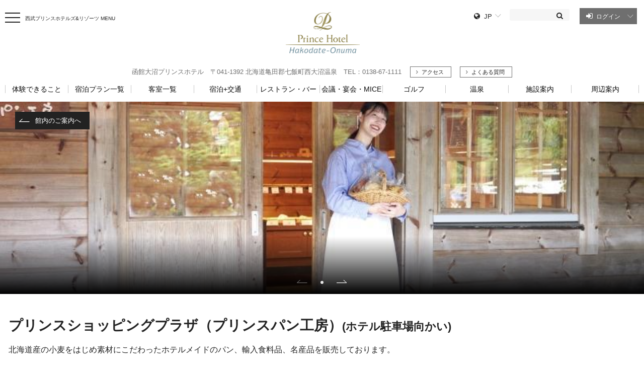

--- FILE ---
content_type: text/html;charset=UTF-8
request_url: https://www.princehotels.co.jp/hakodate/facility/shopping-plaza/
body_size: 10145
content:
<!DOCTYPE html>
<html>
<head>
<meta http-equiv="Content-Type" content="text/html; charset=UTF-8">
<meta name="author" content="">
<meta name="description" content="函館大沼プリンスホテルの「プリンスショッピングプラザ」についてご案内いたします。">
<meta name="keywords" content="プリンスホテル,函館,大沼,">
<title>プリンスショッピングプラザ（プリンスパン工房） | 函館大沼プリンスホテル</title>



<!-- stylesheet -->
<link rel="stylesheet" href="https://ajax.googleapis.com/ajax/libs/jqueryui/1.12.1/themes/base/jquery-ui.css">
<link rel="stylesheet" href="/css/style.css?202509021335">
<link href="https://fonts.googleapis.com/css?family=Pinyon+Script" rel="stylesheet">
<link href="//maxcdn.bootstrapcdn.com/font-awesome/4.7.0/css/font-awesome.min.css" rel="stylesheet" integrity="sha384-wvfXpqpZZVQGK6TAh5PVlGOfQNHSoD2xbE+QkPxCAFlNEevoEH3Sl0sibVcOQVnN" crossorigin="anonymous">
<link rel="stylesheet" href="/css/slick.css">
<link rel="stylesheet" href="/css/slick-theme.css">
<link rel="stylesheet" href="/css/magnific-popup.css">
<link rel="stylesheet" type="text/css" href="/css/style_add.css?202509301900">

<!-- javascript -->
<script type="text/javascript" src="/js/jquery.min.js"></script>
<script type="text/javascript" src="/js/jquery-ui.min.js"></script>
<script type="text/javascript" src="/js/jquery.magnific-popup.min.js"></script>
<script type="text/javascript" src="/js/script.js?202509301600"></script>
<script type="text/javascript" src="/js/slick.min.js"></script>
<script type="text/javascript" src="/js/script_add.js?202409241430"></script>
<script type="text/javascript" src="/js/ofi.min.js"></script>

<link rel="stylesheet" type="text/css" href="/css/modaal.min.css">
<script type="text/javascript" src="/js/modaal.min.js"></script>
<link rel="icon" href="/favicon.ico">
<link rel="icon" href="/favicon.ico" type="image/x-icon">
<script type="text/javascript" src="/js/reserveList.js?202511251042"></script>
<script type="text/javascript" src="/js/login_contents.js?202502251500"></script>
<script>
    var trycount = 3;
    $('.load').append('<img src="/images/common/loading.gif" class="load-img">');
    for (var i = 0; i < trycount; i++) {
        if (setLoginContent("B07-1 館内のご案内詳細")) {
            break;
        } 
    }
    $(function(){
        $('.load').append('<img src="/images/common/loading.gif" class="load-img">');
    });
    $(window).load(function(){
        setView();
        $('img.load-img').remove();
    });
</script>
    <!-- Google Tag Manager -->
     <script>(function(w,d,s,l,i){w[l]=w[l]||[];w[l].push({'gtm.start':
     new Date().getTime(),event:'gtm.js'});var f=d.getElementsByTagName(s)[0],
     j=d.createElement(s),dl=l!='dataLayer'?'&l='+l:'';j.async=true;j.src=
     'https://www.googletagmanager.com/gtm.js?id='+i+dl;f.parentNode.insertBefore(j,f);
     })(window,document,'script','dataLayer','GTM-WGDDMK3');</script>
     <script>(function(w,d,s,l,i){w[l]=w[l]||[];w[l].push({'gtm.start':
     new Date().getTime(),event:'gtm.js'});var f=d.getElementsByTagName(s)[0],
     j=d.createElement(s),dl=l!='dataLayer'?'&l='+l:'';j.async=true;j.src=
     'https://www.googletagmanager.com/gtm.js?id='+i+dl;f.parentNode.insertBefore(j,f);
     })(window,document,'script','dataLayer','GTM-MZ3Z2ZS4');</script>
     <script>(function(w,d,s,l,i){w[l]=w[l]||[];w[l].push({'gtm.start':
     new Date().getTime(),event:'gtm.js'});var f=d.getElementsByTagName(s)[0],
     j=d.createElement(s),dl=l!='dataLayer'?'&l='+l:'';j.async=true;j.src=
     'https://www.googletagmanager.com/gtm.js?id='+i+dl;f.parentNode.insertBefore(j,f);
     })(window,document,'script','dataLayer','GTM-MT75B5R9');</script>
     <!-- End Google Tag Manager -->
    <head prefix="og: http://ogp.me/ns# fb: http://ogp.me/ns/fb# article: http://ogp.me/ns/article#">
    <meta http-equiv="X-UA-Compatible" content="IE=edge">
    <meta name="viewport" content="width=device-width, initial-scale=1">
    <meta name="format-detection" content="telephone=no,address=no,email=no">
    
    
    <meta property="og:title" content="プリンスショッピングプラザ（プリンスパン工房） | 函館大沼プリンスホテル" />
    

    
    <meta property="og:type" content="website" />
    

    <meta property="og:url" content="https://www.princehotels.co.jp/hakodate/facility/shopping-plaza/" />

    
    <meta property="og:image" content="https://www.princehotels.co.jp/images/common/ogp.png" />
    

    
    <meta property="og:site_name" content="函館大沼プリンスホテル" />
    

    
    <meta property="og:description" content="函館大沼プリンスホテルの「プリンスショッピングプラザ」についてご案内いたします。" />
    

    <meta property="og:keyword" content="" />

    <link href="https://fonts.googleapis.com/css?family=Pinyon+Script" rel="stylesheet">
    <link href="//maxcdn.bootstrapcdn.com/font-awesome/4.7.0/css/font-awesome.min.css" rel="stylesheet" integrity="sha384-wvfXpqpZZVQGK6TAh5PVlGOfQNHSoD2xbE+QkPxCAFlNEevoEH3Sl0sibVcOQVnN" crossorigin="anonymous">

    <link href="https://fonts.googleapis.com/css2?family=Noto+Serif+JP:wght@500&display=swap" rel="stylesheet">
    <script type="text/javascript">
        $(window).load(function () {
            var subdomain = "https://www.princehotels.co.jp";
            var linkpath;
            $('a').each(function () {
                linkpath = $(this).attr("href");
                if (!linkpath) {
                    return true;
                }
                if (linkpath.indexOf("https://rsv.princehotels.co.jp/cgi-bin/ihonex/") >= 0) {
                    return  true;
                }
                if (!(linkpath.slice(-3) == "pdf" || !(linkpath.indexOf("file.jsp") > 0))) {
                    return  true;
                }
                if (linkpath.slice(0, 4) != "http") {
                    return true;
                }
                if (linkpath.indexOf(subdomain) != 0 && linkpath.indexOf("www.princehotels.co.jp") < 0) {
                    $(this).attr('target', '_blank');
                }
            });
        });
    </script>
    <!-- Dynamic Tag Management by Adobe head -->
     <script src="//assets.adobedtm.com/db19aef962f6cf21aa61efda5e55a418d7613c67/satelliteLib-9954c899989b16c99bd6e82bffe178382f3997e2.js"></script>
     <!-- End Dynamic Tag Management by Adobe head -->
</head>
<body class="area area-facility area-facility-detail">



<!-- Google Tag Manager (noscript) -->
 <noscript><iframe src="https://www.googletagmanager.com/ns.html?id=GTM-WGDDMK3"
 height="0" width="0" style="display:none;visibility:hidden"></iframe></noscript>
 <noscript><iframe src="https://www.googletagmanager.com/ns.html?id=GTM-MZ3Z2ZS4"
 height="0" width="0" style="display:none;visibility:hidden"></iframe></noscript>
 <noscript><iframe src="https://www.googletagmanager.com/ns.html?id=GTM-MT75B5R9"
 height="0" width="0" style="display:none;visibility:hidden"></iframe></noscript>
<!-- End Google Tag Manager (noscript) -->
<!--[if lte IE 8 ]>
<div class="lowie">お使いのブラウザには対応しておりません。ご了承ください。</div>
<![endif]-->


<div class="container">


<!-- header_office.html -->

<header class="header">
  <div class="header-top cf">

    <div class="sp-header-menu-btn"><a href="#sp-menu-block" class="open-popup"><img src="/images/common/sp_header_menu_btn.png" alt="MENU"></a></div>

    <div class="sp-header-menu-search"><a href="#sp-search-block" class="open-popup"><img src="/images/common/sp_header_search_btn.png" alt=""></a></div>
    
    <div class="header-menu cf">

      
      <div class="header-menu-btn"><img src="/images/area/header_menu_btn.png" alt=""></div>
      


      <p>西武プリンスホテルズ&amp;リゾーツ MENU</p>
      <div class="header-menu-box">
        <div class="header-menu-btn"><img src="/images/area/header_menu_close.png" alt=""></div>
        <p>西武プリンスホテルズ&amp;リゾーツ MENU</p>
        <ul>
          <li><a href="/">西武プリンスホテルズ&amp;リゾーツ HOME</a></li>
          <li><a href="https://www.seibuprince.com/ja/find-a-hotel">ホテル一覧</a></li>
          <li><a href="/features/">特集･イベント</a></li>
          <li><a href="/restaurant_cafe/">レストラン･バー</a></li>
          <li><a href="https://mice.princehotels.co.jp/">会議･宴会</a></li>
          <li><a href="/wedding/">ウエディング</a></li>
          <li><a href="/spa_bath/">温泉・スパ</a></li>
          <li><a href="/golf/">ゴルフ</a></li>
          <li><a href="/ski/">スキー</a></li>
          <li><a href="/sports_amusement/">アミューズメント</a></li>
          <li><a href="https://www.seibuprince.com/ja/loyalty">会員サービス・特典</a></li>
          <li><a href="https://www.seibuprince.com/ja/brands">プリンスホテルブランドについて</a></li>
          <li>
            <ul>
              
              <li><a href="https://www.seibuprince.com/ja/support/faq">よくある質問</a></li>
              
              <li><a href="https://www.seibuprince.com/ja/support">お問合せ</a></li>
            </ul>
          </li>
        </ul>
      </div>
    </div>
    
    <h1 class="header-logo">

      <a href="/hakodate"><img src="/hakodate/images/header_logo.png" alt="函館大沼プリンスホテル" class="pc-fix"><img src="/hakodate/images/sp_header_logo.png" alt="函館大沼プリンスホテル" class="sp-fix"></a>
    
    </h1>
    <div class="header-util cf">
      <div class="header-lang">
        <div class="lang-active">JP</div>
        <div class="lang-box">
            <ul>
              <li class="active"><a>日本語</a></li>
<li><a href="http://www.princehotels.com/hakodate/">English</a></li>
<li><a href="http://www.princehotels.com/hakodate/zh-hans/">簡体中文</a></li>
<li><a href="http://www.princehotels.com/hakodate/zh-hant/">繁体中文</a></li>
<li><a href="http://www.princehotels.com/hakodate/ko/">한국어</a></li>
            </ul>
          </div>
        </div>
      <div class="header-search">
        <form name="search_form" action="https://search.princehotels.co.jp/" method="get" target="_blank">
            <div class="header-search-box cf">
                <input type="hidden" name="ref" value="" id="site-search-ref-pc" />
                <input type="text" id="freesearch" name="kw" value="" class="searchBox" />
                <input type="hidden" name="ie" value="u" />
                <input type="hidden" name="by" value="js" />
                <input type="submit" class="searchButton" value="&#xf002;" />
                

<input type="hidden" name="group" value="2"/>
            </div>
        </form>
      </div>
      




    <div class="header-login cv-link replace-content load">
        <p class="open pc-fix">ログイン</p>
        <p class="open sp-fix"><a href="#header-login-cont" class="open-popup">ログイン</a></p>
        <p class="close"></p>

        <div class="header-login-cont status-logout sp-modal cv-cont" id="header-login-cont">
            <div class="mfp-close"></div>
            <div class="head">
                <h2>西武プリンスホテルズ&リゾーツ <br>メンバーページ</h2>
            </div>

            
<!-- login-block-form -->
<div class="block form">
    <h3></h3>
    <p class="login-ncrm-form-err-msg" style="color: red;"></p>
    <div class="body">
        <form class="login-ncrm-form" action="/login_ncrm.jsp" method="post">
            <p class="member-id">Seibu Prince Global Rewards（SEIBU PRINCE CLUB）お客さま番号（8桁）</p>
            <div><input type="text" name="userid" placeholder="お客さま番号（半角）" class="inputtext"></div>
            <p>ログインパスワード</p>
            <div><input type="password" name="password" placeholder="ログインパスワード（半角）"></div>
            <div class="option">
                <p><input type="checkbox" id="login_skip" name="login_skip"><label for="login_skip">ログインしたままにする</label></p>
                <p><a href="https://club.seibugroup.jp/mypage/remind/">パスワードをお忘れの方</a></p>
            </div>
            <p class="u-center"><input type="submit" value="&#xf090;　ログイン" class="fa"></p>
        </form>
    </div>
    <p class="u-center">2022年3月1日より、お客さまに安全・安心にご利用いただけるよう、個人情報の保護・セキュリティ強化を目的にパスワードポリシーを変更いたしました。ログインパスワードの変更にご協力お願いいたします。<a href="https://club.seibugroup.jp/mypage/login/">パスワードの変更はこちら</a><br><br><a href="https://club.seibugroup.jp/shared/pdf/info/20220225.pdf">パスワードポリシー変更のお知らせ</a></p>
</div>


            <div class="block entry">
                <div class="body">
                    <p class="u-center">カードをお持ちで登録がお済みではない方は<a href="https://club.seibugroup.jp/mypage/registration/">こちら</a></p>
                    <p class="u-center">新規お申込は<a href="https://member.seibuprince.com/ja/signup/">こちら</a></p>
                </div>
            </div>
            <div class="mfp-close-bottom">
                <div class="mfp-close"></div>
            </div>
        </div>
    </div>


      <div class="header-fix">
        




















































<div class="header-tel">
  <p class="open">電話での宿泊予約</p>
  <p class="close"></p>
  <div class="header-tel-cont">
	<div class="sp-tel-block sp-modal" id="sp-tel-block">
	  <div class="mfp-close"></div>
	  <div class="sp-reserve-head">
		<h2><span>電話での宿泊予約</span></h2>
		<div class="hotel-tel">
		  <p>函館大沼プリンスホテル</p>
		  <p class="num"><span class="pc-tel">0138-67-1111</span><a href="tel:0138-67-1111" class="sp-tel">0138-67-1111</a></p>
		</div>
		</div>
		<div class="member-cont office-tel"></div>
	  <div class="sp-reserve-bottom office-tel">
		<p class="head sp-fix">西武プリンスホテルズ＆リゾーツ 予約センター</p>
		<p class="lead">全国の西武プリンスホテルズ&リゾーツの宿泊予約をお電話ひとつでご案内。<br class="pc-fix">24時間安心サポート！</p>
		<div class="sp-tel-info">
		  <p class="num"><img src="/images/common/icon_free.png" alt="フリーダイヤル"><span class="pc-tel">0120-00-8686</span><a href="tel:0120008686" class="sp-tel">0120-00-8686</a></p>
		  <p class="note"><span>24時間対応・年中無休</span></p>
		</div>
		<p class="head pc-fix">西武プリンスホテルズ＆リゾーツ 予約センター</p>
		<p>※PHSや一部の携帯電話・IP電話・海外からのお電話などで「フリーダイヤル」への通話ができない場合はTEL：<span class="pc-tel">03-6741-9155</span><a href="tel:0367419155" class="sp-tel">03-6741-9155</a>をご利用ください。<br><br class="pc-fix">
		※西武プリンスホテルズ＆リゾーツ 予約センターではお客さまサービス向上のため、通話を記録させていただいております。</p>
		<div class="sp-header-util">
		  <ul>
				
						<li><a href="https://www.princehotels.co.jp/hakodate/?faq=open" target="_blank">よくある質問</a></li>
						
			<li><a href="/support/">お問合せ先一覧</a></li>
		  </ul>
		</div>
	  </div>
	  <div class="mfp-close-bottom">
		<div class="mfp-close"></div>
	  </div>
	</div>
</div>
</div>

      
        <div class="header-reserve">
          <p class="open">空室検索・予約</p>
          <p class="close"></p>
          <div class="header-reserve-cont">
            <div class="reserve-body cf sp-modal" id="sp-reserve-block">
              <div class="mfp-close"></div>
              <form action="https://rsv.princehotels.co.jp/cgi-bin/ihonex/stay/search_plan.cgi" method="get" target="_blank" id="header-search-hotel-form">
                  <input type="hidden" name="form" value="jp"/>
                  <input type="hidden" name="search:area" value="07">

                  <input type="hidden" name="search:hid" value="43793">

                  
                  <div class="reserve-body-input cf">
                  <h2><span>空室検索・予約</span></h2>
                  <p class="note"><a href="https://www.seibuprince.com/ja/loyalty">Seibu Prince Global Rewards（SEIBU PRINCE CLUB）会員</a>の皆さまには、<br class="pc-fix">最もお得な宿泊料金を保証させていただきます。</p>
                  <p class="name">函館大沼プリンスホテル</p>

                  <div class="wrap">
                    <div class="top cf">
                      <div class="date">
                        <span>チェックイン/チェックアウト</span>
                        <div class="datepicker">
                          <i class="fa fa-calendar" aria-hidden="true"></i>
                          <input type="text" id="datefrom" readonly="readonly"><span>～</span>
                          <i class="fa fa-calendar" aria-hidden="true"></i>
                          <input type="text" id="dateto" readonly="readonly">
                        </div>
                      </div>
                      <div class="num person-num-wrap">
                        <span class="person-num-ttl">1室のご利用人数</span>
                        <div class="person-num-inr">
                          <div class="num person-num">
                            <span>おとな</span>
                            <select name="search:ninzu_adult">
                              <option value="1">1</option>
                              <option value="2" selected="selected">2</option>
                              <option value="3">3</option>
                              <option value="4">4</option>
                              <option value="5">5</option>
                              <option value="6">6</option>
                              <option value="7">7</option>
                              <option value="8">8</option>
                            </select>
                            <span>名</span>
                          </div>
                          <div class="num person-num">
                            <span>こども</span>
                            <select name="search:ninzu_child">
                              <option value="0" selected="selected">0</option>
                              <option value="1">1</option>
                              <option value="2">2</option>
                              <option value="3">3</option>
                              <option value="4">4</option>
                              <option value="5">5</option>
                              <option value="6">6</option>
                              <option value="7">7</option>
                              <option value="8">8</option>
                            </select>
                            <span>名</span>
                          </div>
                        </div>
                      </div>
                    </div>
                    <div class="bottom cf">

                      <div class="select line-break-form">
                        <span>プロモーションコード<br class="pc-fix"><span>（オプション）</span></span>
                        <input type="text" id="search_promo-home" name="search:promo" class="promo" placeholder="Abc123">
                      </div>
                    </div>
                  </div>
                </div>
                <div class="reserve-body-submit">
                  <button type="button" id="header-search-hotel-button">検索する</button>
                </div>
              </form>
              <div class="sp-reserve-bottom">
                <div class="sp-header-util">
                  <ul>
                    
                    <li><a href="https://www.princehotels.co.jp/hakodate/?faq=open">よくある質問</a></li>
                    
                    <li><a href="https://www.seibuprince.com/ja/support">お問合せ</a></li>
                  </ul>
                </div>
                <p class="link"><a href="https://www.seibuprince.com/ja/support/reservation-cancel">予約確認・変更・キャンセル</a></p>
              </div>
              <div class="mfp-close-bottom">
                <div class="mfp-close"></div>
              </div>
            </div>
          </div>
        </div>
      </div>
    </div>
  </div>

  
  <div class="header-address">
    <p>函館大沼プリンスホテル 〒041-1392 北海道亀田郡七飯町西大沼温泉 TEL：0138-67-1111</p>
    <p class="header-address-access"><a href="/hakodate/access/">アクセス</a></p>
    <p class="header-address-access">
    
    <a style="width:80px" href="https://www.princehotels.co.jp/hakodate/?faq=open" target="_blank">よくある質問</a>
    
    </p>
  </div>
  

  <div class="header-nav cf">
  <nav>
    <ul class="cf">
    <!-- PCグローバルメニュー -->
      <li><a href="/hakodate/experience/"><span>体験できること</span></a></li>
      <li><a href="/hakodate/plan/all"><span>宿泊プラン一覧</span></a></li>
      <li><a href="/hakodate/room/"><span>客室一覧</span></a></li>
      <li><a href="https://www.tour-list.com/TourListGadget/travelservices/?hotelcode=HKD71" target="_blank"><span>宿泊+交通</span></a></li>
      <li><a href="/hakodate/restaurant/"><span>レストラン・バー</span></a></li>
      <li><a href="/hakodate/facility/banquet/"><span>会議・宴会・MICE</span></a></li>
     <li><a href="/golf/hokkaido/"><span>ゴルフ</span></a></li>
	  <li><a href="/hakodate/facility/onsen/"><span>温泉</span></a></li>
      <li><a href="/hakodate/facility/"><span>施設案内</span></a></li>
      <li><a href="/hakodate/access/"><span>周辺案内</span></a></li>
    <!-- /SPグローバルメニュー-->
    </ul>
  </nav>
</div>
<div class="sp-menu-block mfp-hide sp-modal" id="sp-menu-block">
  <div class="mfp-close"></div>
  <div class="header-lang">
    <div class="lang-active">JP</div>
            <div class="lang-box">
              <ul>
                <li class="active"><a href="/">日本語</a></li>
                <li><a href="http://www.princehotels.com/hakodate/">English</a></li>
                <li><a href="http://www.princehotels.com/hakodate/zh-hans/">簡体中文</a></li>
                <li><a href="http://www.princehotels.com/hakodate/zh-hant/">繁体中文</a></li>
                <li><a href="http://www.princehotels.com/hakodate/ko/">한국어</a></li>
              </ul>
            </div>
  </div>
  <div class="sp-header-nav">
    <nav>
    <ul class="cf">
    <!-- SPグローバルメニュー -->
      <li><a href="/hakodate/">トップページ</a></li>
      <li><a href="/hakodate/experience/">体験できること</a></li>
      <li><a href="/hakodate/plan/all">宿泊プラン一覧</a></li>
      <li><a href="/hakodate/room/">客室一覧</a></li>
      <li><a href="https://www.tour-list.com/TourListGadget/travelservices/?hotelcode=HKD71" target="_blank"><span>宿泊+交通</span></a></li>
      <li><a href="/hakodate/restaurant/">レストラン・バー</a></li>
      <li><a href="/hakodate/facility/banquet/">会議・宴会 MICE</a></li>
      <li><a href="/golf/hokkaido/">ゴルフ</a></li>
      <li><a href="/hakodate/facility/onsen/">温泉</a></li>
      <li><a href="/hakodate/facility/">施設案内</a></li>
      <li><a href="/hakodate/access/">周辺案内</a></li>
      <li><a href="https://www.seibuprince.com/ja/support/reservation-cancel">宿泊予約確認・キャンセル</a></li>
    <!-- /SPグローバルメニュー-->
          <li>
            <ul>
              <li class="tel"><a href="tel:0138-67-1111">電話</a></li>
              <li class="access"><a href="/hakodate/access/">アクセス</a></li>
            </ul>
          </li>
        </ul>
      </nav>
    </div>
    <div class="sp-header-util">
      <ul>
        
        <li><a href="https://www.princehotels.co.jp/hakodate/?faq=open">よくある質問</a></li>
        
        <li><a href="https://www.seibuprince.com/ja/support">お問合せ</a></li>
      </ul>
    </div>
    <p class="back"><a href="/">西武プリンスホテルズ&amp;リゾーツ HOMEへ</a></p>
    <div class="mfp-close-bottom">
      <div class="mfp-close"></div>
    </div>
  </div>
  <div class="sp-search-block mfp-hide sp-modal" id="sp-search-block">
    <div class="mfp-close"></div>
    <form name="search_form" action="https://search.princehotels.co.jp/" method="get" target="_blank">
      <div class="header-search-box cf">
        <input type="hidden" name="ref" value="" id="site-search-ref-sp" />
        <input type="text" name="kw" class="searchBox" placeholder="何をお探しですか？">
        <input type="hidden" name="ie" value="u" />
        <input type="hidden" name="by" value="js" />
        <!--<input type="hidden" name="groups" value="1" />-->
        <input type="submit" value="">
      </div>
    </form>
    
    <p class="link"><a href="https://www.seibuprince.com/ja/support/faq">よくある質問</a></p>
    
    <div class="mfp-close-bottom">
      <div class="mfp-close"></div>
    </div>
  </div>
  
<!-- sp-login-block -->
<div class="sp-login-block mfp-hide sp-modal" id="sp-login-block">
    <div class="mfp-close"></div>
    <p class="head">プリンスホテルズ&amp;リゾーツ会員ログイン<span>あなたに最適な情報をお届けします</span></p>
    <form action="/login_ncrm.jsp" method="post">
        <div class="header-login-box cf">
            <p>お客様番号（SPC会員番号）</p>
            <input type="text" name="userid" placeholder="お客様番号（半角）">
        </div>
        <div class="header-login-box cf">
            <p>ログインパスワード</p>
            <input type="password" name="password" placeholder="ログインパスワード（半角）">
        </div>
        <div class="header-login-check">
            <input type="checkbox" id="login-check" name="login_skip">
            <label for="login-check">ログインしたままにする</label>
            <p><a href="https://club.seibugroup.jp/mypage/remind/">パスワードをお忘れの方</a></p>
        </div>
        <div class="header-login-btn">
            <input type="submit" value="ログイン">
        </div>
    </form>
    <div class="header-login-note">
        <p>プリンスホテルズ&amp;リゾーツ会員ページのご利⽤には、<a href="https://club.seibugroup.jp/mypage/registration/">SEIBU
            PRINCE CLUB</a>の会員登録が必要です。SEIBU PRINCE CLUB
            にご入会後、会員情報登録がお済みのお客さまはご利⽤いただけます。<br>※SEIBU PRINCE CLUBのWebお申込みは、お申込みと同時に「お客さま番号」を発番いたしますので、カードが届く前にメンバーページをご利用いただけます。</p>
        <p class="link"><a href="/member/">会員制度・特典を見る</a></p>
    </div>
    <div class="mfp-close-bottom">
        <div class="mfp-close"></div>
    </div>
</div>
<!-- /sp-login-block -->

<!-- /.header =======--></header>
<script>
(function($) {
//サイト検索
var ref = location.href;
$('#site-search-ref-pc').val(ref.slice(0, ref.indexOf("#")));
$('#site-search-ref-sp').val(ref.slice(0, ref.indexOf("#")));
})(jQuery);

$(function() {
// 空室検索ポップアップ（PC/SP）

// チェックイン・チェックアウト日付の設定
reserveDateSetByOpeningDay("#datefrom", "#dateto", "");

// 「検索する」ボタン
$('#header-search-hotel-button').bind('click', function() {
    var form = $('input[name="form"]').attr('value');
    var area = "";

    var hid = $('input[name="search:hid"]').val();

    var checkkin =  $('#datefrom').val();
    var checkout =  $('#dateto').val();
    var search_ninzu_adult = $('select[name="search:ninzu_adult"]').val();
    var search_ninzu_child = $('select[name="search:ninzu_child"]').val();
    var promo = $('input[name="search:promo"]').val();
    reserveSearch(hid, form, area, checkkin, checkout, search_ninzu_adult, search_ninzu_child, promo);
    return false;
});
});

$(function(){
var navList = $('.header-nav').find('li');
var navUrl = "";

$(".header-util .header-lang .lang-box").css("height", $(".header-util .header-lang .lang-box li").length * 28 + 20) ;
});
</script>

<!-- /header_office.html -->
    <div class="wrapper">



	























































































































































































<div class="mv" style="width: 100%;">
    <p class="mv-back"><a href="/hakodate/facility/">館内のご案内へ</a></p>
    <div class="mv-slider02">
    
    <div class="box">
        <div class="mv-bg">
        <img src="/hakodate/images/06267133_dl_800.jpg" alt="プリンスショッピングプラザ（プリンスパン工房）" class="ofi">
        <p>
            
        </p>
        </div>
    </div>
    
    </div>
    <div class="mv-nav">
        <div class="arrow"><a href="#" class="mv-prev"><img src="/images/hotel/header_slider_prev.png" alt="前へ"></a></div>
        <div class="dots"></div>
        <div class="arrow"><a href="#" class="mv-next"><img src="/images/hotel/header_slider_next.png" alt="次へ"></a></div>
    </div>
</div>


<div class="main">


<section class="area-facility-data">
    <div class="inner">
        <h3><span> </span>プリンスショッピングプラザ（プリンスパン工房）<span class="floor">(ホテル駐車場向かい)</span></h3>
        <p class="desc">
            北海道産の小麦をはじめ素材にこだわったホテルメイドのパン、輸入食料品、名産品を販売しております。<br>
        </p>
        
        <div class="data">
            <ul>
                
                <li><span>営業時間：</span>
                    
                        9:00A.M.
                        〜
                        4:00P.M
                        <br class="sp-fix">  
                
                    （定休日：無し）
                
                </li>
                
                    <li class="pc-fix"><span>TEL：</span>0138-67-1115</li>
                    <li class="sp-fix"><span>TEL：</span><a href="tel:0138671115">0138-67-1115</a></li>
                
            </ul>
        </div>
        
        
    </div>
</section>




<!--汎用パーツ-->



<section class="p-article">
    <div class="inner">
        


	
		
			
	
		<p class="mb20">
			
				
				<a class="btn btn-type03" href="https://www.princehotels.co.jp/hakodate/restaurant/pan-koubou/">プリンスパン工房はこちら</a>
			
		</p>
		
	

		




    </div>
</section>



































































<section class="club-block">
	<div class="club-inner pc-fix">
		<a href="https://www.seibuprince.com/ja/loyalty"><img src="/images/home/club_bg.jpg"></a>
	</div>
	<div class="club-inner sp-fix">
		<a href="https://www.seibuprince.com/ja/loyalty"><img src="/images/home/club_bg_sp.jpg"></a>
	</div>
</section>



<section class="back-block">
    <div class="u-center">
        <a href="/hakodate/facility/" class="btn btn-type04">館内のご案内へ</a>
    </div>
</section>



<section class="share-block">
  <p>このページをシェア</p>
  <ul>
<div id="fb-root"></div>
<script>(function(d, s, id) {
  var js, fjs = d.getElementsByTagName(s)[0];
  if (d.getElementById(id)) return;
  js = d.createElement(s); js.id = id;
  js.src = 'https://connect.facebook.net/ja_JP/sdk.js#xfbml=1&version=v2.12';
  fjs.parentNode.insertBefore(js, fjs);
}(document, 'script', 'facebook-jssdk'));</script>
<ul>
    
    <li><a href="http://twitter.com/share?text=函館大沼プリンスホテル&url=https://www.princehotels.co.jp/hakodate/facility/shopping-plaza/" onClick="window.open(encodeURI(decodeURI(this.href)), 'tweetwindow', 'width=650, height=470, personalbar=0, toolbar=0, scrollbars=1, sizable=1'); return false;" rel="nofollow"><i class="fa fa-twitter" aria-hidden="true"></i>Post</a></li>
    

    <li><a href="http://www.facebook.com/share.php?u=https://www.princehotels.co.jp/hakodate/facility/shopping-plaza/" onclick="window.open(encodeURI(decodeURI(this.href)), 'FBwindow', 'width=554, height=470, menubar=no, toolbar=no, scrollbars=yes'); return false;" rel="nofollow"><i class="fa fa-facebook" aria-hidden="true"></i>Facebook</a></li>

    
    <li><a href="http://line.me/R/msg/text/?=函館大沼プリンスホテル%0D%0Ahttps://www.princehotels.co.jp/hakodate/facility/shopping-plaza/"><img src="/images/common/icon_line.png" alt="">LINE</a></li>
    
  </ul>
  </ul>
</section>
<section class="bread-block">
    <nav>
      <a href="/" class="home">HOME</a>
        
        <a href="/hakodate/">函館大沼プリンスホテル</a>
        <a href="/hakodate/facility/">




     館内のご案内
    </a>
        <span>




    プリンスショッピングプラザ（プリンスパン工房）
    </span>
  
        
    </nav>
  </section>
      <!-- /.main =======--></div>
    <!-- /.wrapper =======--></div>
<div class="sp-fixed-block sp-fix">
  <div class="sp-fixed-btn">
    <div class="sp-fixed-tel">
      <a href="#sp-tel-block" class="open-popup">電話予約</a>
    </div>
    <div class="sp-fixed-reserve">
      <a href="#sp-reserve-block" class="open-popup">空室検索・予約</a>
    </div>
  </div>
</div>

<footer class="footer">
  <div class="pagetop pc-fix"><a href="#"><img src="/images/common/pagetop.png" alt=""></a></div>
  <div class="footer-block">
    <div class="footer-wrap">
      <div class="footer-top">
        <div class="footer-sns">
          
          <p>函館大沼プリンスホテル<br>ソーシャル公式</p>
          <ul>
            
            <li><a href="https://www.facebook.com/HakodateOnumaPrinceHotel"><i class="fa fa-facebook" aria-hidden="true"></i></a></li>
            

            
            <li><a href="https://www.instagram.com/hakodateonuma/"><i class="fa fa-instagram" aria-hidden="true"></i></a></li>
            

            
            

            
            <li><a href="https://page.line.me/207jmpod"><span><img src="/images/area/icon_footer_line.png" alt=""></span></a></li>
            

          </ul>
          
        </div>
        <div class="footer-search">
          <form name="search_form" action="https://search.princehotels.co.jp/" method="get" onsubmit="return footsearch(this);">
            <div class="footer-search-box cf">
              <input type="text" placeholder="何をお探しですか？" name="kwf" />
                <input type="hidden" name="ief" value="u" />
                

<input type="hidden" name="group" value="2"/>
              <input type="submit" value="">
            </div>
          </form>
        </div>
        <div class="footer-link">
          <ul class="cf">
            <li class="sp-fix"><a href="/hakodate/access/">アクセス</a></li>
            
            <li><a href="https://www.princehotels.co.jp/hakodate/?faq=open" target="_blank">よくある質問</a></li>
            
            <li><a href="https://www.seibuprince.com/ja/support">お問合せ</a></li>
          </ul>
        </div>
      </div>
    </div>
  </div>
  <div class="footer-block">
    <div class="footer-nav">
      <div class="inner cf">
        <div class="box footer-nav-area">
                <div class="footer-inner">
  <ul>
    <li><a href="/hakodate/">トップページ</a></li>
    <li><a href="/hakodate/plan/all">宿泊プラン一覧</a></li>
    <li><a href="/hakodate/room/">客室一覧</a></li>
  </ul>
  <ul>
    <li><a href="https://www.tour-list.com/TourListGadget/travelservices/?hotelcode=HKD71" target="_blank">宿泊+交通</a></li>
    <li><a href="/hakodate/restaurant/">レストラン・バー</a></li>
    <li><a href="/hakodate/facility/banquet/">会議・宴会 MICE</a></li>
  </ul>
</div>
<div class="footer-inner">
  <ul>
    <li><a href="/golf/hokkaido/">ゴルフ</a></li>
    <li><a href="/hakodate/facility/onsen/">温泉</a></li>
    <li><a href="/hakodate/facility/">施設案内</a></li>
  </ul>
</div>
<div class="footer-inner">
  <ul>
    <li><a href="/hakodate/access/">周辺案内</a></li>
    <li><a href="/hakodate/hotel_pamphlet/" target="new">ホテルパンフレット</a></li>
    <li><a href="/hakodate/facility/banquet/" target="new">リゾートMICEパンフレット</a></li>
  </ul>
  <ul>
  </ul>
  <ul class="footer-business">
  </ul>
</div>
<script src="https://bot.talkappi.com/assets/talkappi/talkappi.js?tid=princehotels-hakodate-onuma-hp" defer="defer"></script>
            </div>
          </div>
        </div>
      </div>
  <div class="footer-block">
    <div class="footer-nav footer-nav02">
      <div class="inner cf">
        <div class="box footer-nav-area02">
          <p class="title">西武プリンスホテルズ&amp;リゾーツ</p>
          <div class="wrap">
            <ul>
              <li class="txt-s"><a href="https://www.seibuprince.com/ja/loyalty">会員サービス・特典</a></li>
            </ul>
            <ul>
                <li class="txt-s"><a href="https://www.seibuprince.com/ja/brands">プリンスホテルブランドについて</a></li>
                <li class="txt-s"><a href="https://www.seibuprince.com/ja/find-a-hotel">ホテル一覧</a></li>
                <li class="txt-s"><a href="https://www.seibuprince.com/ja/company">会社情報</a></li>
                <li class="txt-s"><a href="https://www.seibuprince.com/ja/company/careers">採用情報</a></li>
                <li class="txt-s"><a href="/informations/">お知らせ・プレスリリース</a></li>
            </ul>
          </div>
          <div class="wrap wrap02">
            <ul>
              <li class="txt-s"><a href="https://www.princehotels.co.jp/selection/">プリンスホテルセレクション</a></li>
              <li class="txt-s"><a href="https://www.princehotels.co.jp/sitemap/">サイトマップ</a></li>
              <li class="txt-s"><a href="https://www.seibuprince.com/ja/terms/website-policy">サイトポリシー</a></li>
              <li class="txt-s"><a href="https://www.seibuprince.com/ja/terms/privacy-policy">個人情報保護方針</a></li>
              <li class="txt-s"><a href="https://www.princehotels.co.jp/transaction/">特定商取引法に基づく表記</a></li>
              <li class="txt-s"><a href="https://www.princehotels.co.jp/company/group/">西武グループ</a></li>
            </ul>
          </div>
        </div>
      </div>
      <div class="footer-nav-wrap cf">
        <div class="footer-nav-app">
          <p>Seibu Prince Global Rewards 公式アプリ</p>
          <ul>
            <li><a href="https://www.seibuprince.com/appdl-ios" target="_blank"><img src="/images/common/footer_bnr_app.png" alt="App Storeからダウンロード"></a></li>
            <li><a href="https://www.seibuprince.com/appdl-ard" target="_blank"><img src="/images/common/footer_bnr_google.png" alt="Google Playで手に入れよう"></a></li>
          </ul>
        </div>
        <div class="pagetop sp-fix"><a href="/"><img src="/images/common/pagetop.png" alt=""></a></div>
      </div>
    </div>
  </div>
  <div class="footer-back">
    <p class="pc-fix">
      <a href="/"><img src="/images/area/footer_arrow.png" alt="">
        <img src="/images/area/footer_logo.png" alt="">
      西武プリンスホテルズ&amp;リゾーツHOMEへ</a>
    </p>
    <p class="sp-fix text">
      <a href="/"><img src="/images/area/sp_footer_arrow.png" alt="">
      西武プリンスホテルズ&amp;リゾーツHOMEへ</a>
    </p>
    <p class="sp-fix"><a href="/"><img src="/images/area/footer_logo.png" alt=""></a></p>
    <p class="footer-seibu"><a href="https://www.seibuholdings.co.jp/group/"><img src="/images/area/footer_seibu.png" alt=""></a></p>
  </div>
  <div class="footer-copy">
    <p>Copyright &copy; SEIBU PRINCE HOTELS WORLDWIDE INC. <br class="footer-copy-br"/>All rights reserved.</p>
  </div>
<!-- /.footer =======--></footer>
<script>
function footsearch (t) {
var ref = location.href;
var url = "https://search.princehotels.co.jp/?ref=" + ref.slice(0, ref.indexOf("#")) + "&kw=" + $('[name=kwf]').val() + "&ie=" + $('[name=ief]').val() + "&by=js" + "&group=" + $('[name=group]').val();
window.open(url,'_blank');
return false;
}

</script>
<link rel="stylesheet" type="text/css" href="/css/font-awesome-custom.css">
<!-- Dynamic Tag Management by Adobe footer -->
<script type="text/javascript" charset="utf-8">
                    var analyticsData={
                        "events":"",
                        "eVar12":"函館大沼プリンスホテル",
                        "eVar13":"",
                        "eVar14":"宿泊"
                    }
                </script>
                 
<script type="text/javascript">_satellite.pageBottom();</script>
<!-- End Dynamic Tag Management by Adobe footer -->
</div>
<script type="text/javascript" src="/_Incapsula_Resource?SWJIYLWA=719d34d31c8e3a6e6fffd425f7e032f3&ns=2&cb=2040881774" async></script></body>
</html>




--- FILE ---
content_type: text/css
request_url: https://www.princehotels.co.jp/css/style.css?202509021335
body_size: 91699
content:
@charset "utf-8";
/*! normalize.css v3.0.2 | MIT License | git.io/normalize */
html{font-family:sans-serif;-ms-text-size-adjust:100%;-webkit-text-size-adjust:100%}body{margin:0}article,aside,details,figcaption,figure,footer,header,hgroup,main,menu,nav,section,summary{display:block}audio,canvas,progress,video{display:inline-block;vertical-align:baseline}audio:not([controls]){display:none;height:0}[hidden],template{display:none}a{background-color:transparent}a:active,a:hover{outline:0}abbr[title]{border-bottom:1px dotted}b,strong{font-weight:700}dfn{font-style:italic}h1{font-size:2em;margin:.67em 0}mark{background:#ff0;color:#000}small{font-size:80%}sub,sup{font-size:75%;line-height:0;position:relative;vertical-align:baseline}sup{top:-.5em}sub{bottom:-.25em}img{border:0}svg:not(:root){overflow:hidden}figure{margin:1em 40px}hr{-moz-box-sizing:content-box;box-sizing:content-box;height:0}pre{overflow:auto}code,kbd,pre,samp{font-family:monospace,monospace;font-size:1em}button,input,optgroup,select,textarea{color:inherit;font:inherit;margin:0}button{overflow:visible}button,select{text-transform:none}button,html input[type=button],input[type=reset],input[type=submit]{-webkit-appearance:button;cursor:pointer}button[disabled],html input[disabled]{cursor:default}button::-moz-focus-inner,input::-moz-focus-inner{border:0;padding:0}input{line-height:normal}input[type=checkbox],input[type=radio]{box-sizing:border-box;padding:0}input[type=number]::-webkit-inner-spin-button,input[type=number]::-webkit-outer-spin-button{height:auto}input[type=search]{-webkit-appearance:textfield;-moz-box-sizing:content-box;-webkit-box-sizing:content-box;box-sizing:content-box}input[type=search]::-webkit-search-cancel-button,input[type=search]::-webkit-search-decoration{-webkit-appearance:none}fieldset{border:1px solid silver;margin:0 2px;padding:.35em .625em .75em}legend{border:0;padding:0}textarea{overflow:auto}optgroup{font-weight:700}table{border-collapse:collapse;border-spacing:0}td,th{padding:0}

/* ==========================================================================
   Main Styles
   ========================================================================== */

/* Base
   ========================================================================== */

body {
  color: #222;
  font-family: '游ゴシック' , 'Yu Gothic' , 'YuGothic' , 'Meiryo UI' , 'メイリオ' , 'Meiryo UI' , sans-serif;
  font-size: 16px;
  font-weight: 500;
  letter-spacing: 0;
  line-height: 1.2;
}

a {
  color: #222;
  outline: none;
  text-decoration: underline;
}

a:hover,
a:active {
  color: #222;
  text-decoration: none;
}

img {
  vertical-align: top;
}

body,div,dl,dt,dd,ul,ol,li,h1,h2,h3,h4,h5,h6,
pre,code,form,fieldset,legend,input,textarea,p,blockquote,th,td {
  margin: 0;
  padding: 0;
}

div,h1,h2,h3,h4,h5,h6,p,dl,dt,dd,ol,ul,li,form,input,textarea,button,table,tr,th,td,article,aside,footer,header,hgroup,nav,section {
  -webkit-box-sizing: border-box;
  -moz-box-sizing: border-box;
  box-sizing: border-box;
}

li {
  list-style: none;
}

h1,h2,h3,h4,h5,h6 {
  font-weight: 500;
}

a:hover img {
  opacity: .7;
}

/* Layout
   ========================================================================== */

.container {
  width: 100%;
}

.wrapper {
  width: 100%;
}

section {
  width: 100%;
}

section > .inner {
  margin: 0 auto;
  width: 1246px;
}

/* Header
   ========================================================================== */

.header {
  height: 116px;
  margin: 0 auto;
  width: 1260px;
}

.header-top {
  margin-bottom: 22px;
}

.header-logo {
  float: left;
  padding: 14px 0 0 5px;
}

.header-util {
  float: right;
}

.header-util > div {
  float: left;
}

.header-lang {
  display: table;
  color: #222;
  line-height: 1;
  margin: 17px 15px 0 0;
  position: relative;
  table-layout: fixed;
}

.header-lang .lang-active {
  display: table-cell;
  vertical-align: middle;
}

.header-lang .lang-active {
  background: url(/images/common/icon_arrow_bottom_01.png) 95% center no-repeat #fff;
  cursor: pointer;
  font-size: 13px;
  padding: 13px 20px 12px 3px;
}

.header-lang .lang-active:before {
  content: '\f0ac';
  font-family: FontAwesome;
  font-size: 14px;
  padding-right: 8px;
}

.header-lang .lang-box {
  display: none;
  background-color: #fff;
  border-radius: 4px;
  box-shadow:0px 3px 6px 0px rgba(0,0,0,0.16);
  height: 160px;
  padding: 20px 0 0 30px;
  position: absolute;
  top: 50px;
  left: -30px;
  width: 120px;
  z-index: 1;
}

.header-lang .lang-box:after{
  content: url(/images/common/lang_arrow.png);
  position: absolute;
  top: -15px;
  left: 43px;
}

.header-lang .lang-box li {
  margin-bottom: 10px;
}

.header-lang .lang-box a {
  font-size: 13px;
  text-decoration: none;
}

.header-lang .lang-box .active a:before {
  content: '\f00c';
  font-family: FontAwesome;
  font-size: 12px;
  margin-left: -17px;
  padding-right: 5px;
}

.header-lang .lang-box .active a {
  font-weight: bold;
}

.header-search {
  margin: 23px 7px 0 0;
}

.header-search-box {
  background-color: #F6F6F6;
  border-radius: 3px;
  font-size: 13px;
  margin-right: 0;
  padding: 3px 12px;
  width: 119px;
}

.header-search-box input {
  background-color: #F6F6F6;
  border: 0;
  outline: none;
}

.header-search-box input[type="text"] {
  float: left;
  width: 75px;
}

.header-search-box input[type="submit"] {
  float: right;
  font-family: FontAwesome;
  font-size: 14px;
  height: 15px;
  margin-top: 2px;
  width: 15px;
}

:placeholder-shown {
  color: #C7C7C7;
}

::-webkit-input-placeholder {
  color: #C7C7C7;
}

:-moz-placeholder {
  color: #C7C7C7;
}

::-moz-placeholder {
  color: #C7C7C7;
}

:-ms-input-placeholder {
  color: #C7C7C7;
}

/* header-login */

.header-login {
  color: #fff;
  display: table;
  height: 32px;
  margin: 20px 4px 0 0;
  position: relative;
  width: 114px;
}

.header-login > p {
  background: url(/images/common/icon_arrow_bottom_01.png) 93% center no-repeat #6F6F6F;
  cursor: pointer;
  font-size: 12px;
  height: 32px;
  line-height: 32px;
  padding-left: 13px;
}

.header-login > p.open:hover {
  opacity: .7;
}

.header-login p.open:before {
  content: '\f090';
  font-family: FontAwesome;
  font-size: 15px;
  padding-right: 7px;
}

.header-login a {
  color: #fff;
  text-decoration: none;
}

.header-login .close {
  display: none;
}

.header-login.active .close {
  background: url(/images/common/modal_close.png) center center no-repeat #6F6F6F;
  display: block;
  height: 32px;
  position: absolute;
  top: 0;
  right: 0;
  width: 114px;
}

.header-login-cont {
  background-color: #fff;
  box-shadow: 0px 3px 4px 0px rgba(0,0,0,0.22);
  color: #222;
  display: none;
  padding: 45px 20px 0;
  position: absolute;
  top: 32px;
  right: 0;
  z-index: 10;
  width: 930px;
}

.header-login-cont .head {
  text-align: center;
}

.header-login-cont h2 {
  font-size: 20px;
  font-weight: bold;
  line-height: 1.4;
  margin-bottom: 13px;
}

.header-login-cont h2 span {
  display: block;
  font-size: 15px;
  font-weight: normal;
  margin-bottom: 5px;
}

.header-login-cont h3 {
  border-bottom: 1px solid #222;
  font-size: 14px;
  font-weight: bold;
  margin-bottom: 15px;
  padding-bottom: 10px;
  text-align: center;
}

.header-login-cont .form {
  margin-bottom: 39px;
}

.header-login-cont .entry {
  margin-bottom: 25px;
}

.header-login-cont .block p {
  font-size: 14px;
  line-height: 1.57;
}

.header-login-cont .block p a {
  color: #222;
  text-decoration: underline;
}

.header-login-cont .block p a:hover {
  text-decoration: none;
}

.header-login-cont .form .body {
  margin: 0 auto;
  width: 312px;
}

.header-login-cont .form input[type="text"] {
  border: 1px solid #D4DCE5;
  border-radius: 3px;
  font-size: 14px;
  height: 40px;
  padding: 0 18px;
  width: 100%;
}

.header-login-cont .form input[type='checkbox']{
  filter: alpha(opacity=0);
  -moz-opacity:0;
  opacity:0;
  position: absolute;
}

.header-login-cont .form input[type='checkbox'] + label {
  background: url(/images/common/checkbox_01.png) 0 0 no-repeat;
  display: block;
  letter-spacing: -0.08em;
  height: 18px;
}

.header-login-cont .form input[type='checkbox']:checked + label {
  background-position: 0 bottom;
}

.header-login-cont .form .option {
  overflow: hidden;
  margin: 0 auto 18px;
  position: relative;
  width: 312px;
}

.header-login-cont .form p {
  margin: 13px 0 3px;
}

.header-login-cont .form .option p {
  float: left;
  font-size: 12px;
}

.header-login-cont .form .option p:first-child {
  margin-right: 17px;
}

.header-login-cont .form .option a {
  background: url(/images/common/icon_arrow_right_16.png) 0 center no-repeat;
  padding-left: 9px;
  text-decoration: none;
}

.header-login-cont .form .option a:hover {
  text-decoration: underline;
}

.header-login-cont .form .option label {
  padding-left: 23px;
}

.header-login-cont .form input[type="submit"] {
  -webkit-appearance: none;
  -moz-appearance: none;
  appearance: none;
  background-color: #222;
  border: 0;
  color: #fff;
  font-size: 15px;
  line-height: 40px;
  width: 260px;
  border-radius: 0;
}

.header-login-cont .form input[type="submit"]:hover {
  opacity: .7;
}

.header-login-cont .entry ul {
  margin-top: 30px;
  overflow: hidden;
}

.header-login-cont .entry li {
  float: left;
}

.header-login-cont .entry li:first-child {
  margin-right: 9px;
}

.header-login-cont .entry .btn {
  box-sizing: border-box;
  height: auto;
  line-height: 40px;
  padding: 0;
  width: 347px;
}

.header-login-cont .entry a.btn-type05:after {
  color: #222 !important;
  font-size: 15px;
  top: 0;
}

.header-login-cont .entry a.btn-type05:hover:after {
  color: #fff !important;
}

.header-login-cont .entry .btn-type03 {
  background: url(/images/common/icon_arrow_right_17.png) 96% center no-repeat;
  color: #222;
  border: 2px solid #222;
}

.header-login-cont .entry .btn-type03:hover {
  background-image: url(/images/common/icon_arrow_right_18.png);
  background-color: #222;
  border: 2px solid #222;
  color: #fff;
}

.header-login-cont.status-login .head {
  font-size: 15px;
  line-height: 1.7;
  margin-bottom: 8px;
  text-align: center;
}

.header-login-cont.status-login .head span {
  font-size: 20px;
  font-weight: bold;
}

.header-login-cont.status-login .mypage-club {
  width: 100%;
}

.header-login-cont.status-login {
  padding: 37px 20px 20px;
}

.header-login-cont.status-login h3 {
  border: 0;
  font-weight: normal;
  margin-bottom: 0;
}

.header-login-cont.status-login .mypage-club .rank {
  margin-bottom: 15px;
}

.header-login-cont.status-login .mypage-club .rank dd {
  font-size: 16px;
}

.header-login-cont.status-login .mypage-club .body {
  padding: 24px 24px 20px;
}

.header-login-cont.status-login .mypage-club .body .left {
  margin-right: 30px;
}

.header-login-cont.status-login .mypage-club .body .right {
  width: 620px;
}

.header-login-cont.status-login .mypage-club .medal {
  display: block;
  float: left;
  width: 205px;
}

.header-login-cont.status-login .mypage-club .point {
  display: block;
  float: left;
  width: 380px;
}

.header-login-cont.status-login .mypage-club .point a:after {
  content: '\f08e';
  font-family: Fontawesome;
  font-size: 12px;
  position: absolute;
  text-decoration: none;
  margin-top: 1px;
  margin-left: 2px;
}

.header-login-cont.status-login .mypage-club .medal {
  margin-right: 24px;
}

.header-login-cont.status-login .mypage-status .medal dd,
.header-login-cont.status-login .mypage-status .point dd {
  display: block;
}

.header-login-cont.status-login .mypage-status .medal dt,
.header-login-cont.status-login .mypage-status .point dt {
  margin-bottom: 10px;
}

.header-login-cont.status-login .mypage-club.mypage-status dd.info {
  padding-left: 0;
}

.header-login-cont.status-login .mypage-club.mypage-status dd.note {
  padding-left: 0;
}

.header-login-cont.status-login .mypage-club.mypage-status dd.link {
  font-size: 12px;
  float: left;
  margin-top: 10px;
  line-height: 25px;
  padding-left: 0;
}

.header-login-cont.status-login .mypage-club .note a {
  color: #222;
}

.header-login-cont.status-login .mypage-club .btn .btn {
  box-sizing: border-box;
  color: #222 !important;
  font-size: 13px;
  height: 40px;
  letter-spacing: 0;
  line-height: 38px;
  padding: 0;
  width: 212px;
}

.header-login-cont.status-login .mypage-club .btn .btn.btn-type03 {
  padding-top: 2px;
}

.header-login-cont.status-login .btn .btn:hover,
.header-login-cont.status-login .btn .btn:hover:after{
  color: #fff !important;
}

.header-login-cont.status-login .btn .btn:after {
  color: #222 !important;
}

.header-login-cont .btn-type05 {
  color: #222 !important;
  border: 2px solid #222 !important;
}

.header-login-cont .btn-type05:hover {
  background-color: #222 !important;
  color: #fff !important;
}

.header-login-cont.status-login .mypage-club .btn li {
  margin-left: 9px;
  margin-right: 0;
}

.header-login-cont.status-login .mypage-club .btn li:first-child {
  margin: 0;
}

.header-login-cont.status-login .mypage-club .body .btn li:first-child {
  display: table;
  margin-top: 20px;
}

.header-login-cont.status-login .mypage-club .body .btn li:first-child .btn {
  display: table-cell;
  letter-spacing: -0.07em;
  line-height: 1;
  padding-left: 10px;
  text-align: left;
  vertical-align: middle;
}

.header-login-cont.status-login .mypage-club .body .btn li:first-child .btn.kikka {
  text-align: left;
}

.header-login-cont.status-login .mypage-club a.btn-type03 {
  background: url(/images/common/icon_arrow_right_17.png) 98% center no-repeat;
  background-size: auto;
  border: 2px solid #222;
  color: #222;
}

.header-login-cont.status-login .mypage-club a.btn-type03:hover {
  background-image: url(/images/common/icon_arrow_right_18.png);
  background-color: #222;
  color: #fff;
}

.header-login-cont.status-login a.btn-type05:after {
  top: 0;
}

.header-login-cont.status-login .mypage-club .btn .btn-mypage {
  background-image: none;
  color: #fff !important;
}

.header-login-cont.status-login .btn-mypage:before {
  content: '\f007';
  font-family: FontAwesome;
  font-size: 18px;
  margin-right: 10px;
}

.header-login-cont.status-login .btn-mypage:hover {
  opacity: .7;
}

.header-login-cont.status-login .btn-logout {
  background-color: #fff;
  background-image: none;
  border: 2px solid #222;
  color: #222;
  position: relative;
}

.header-login-cont.status-login .btn-logout:hover {
  background-color: #222;
  color: #fff;
}

.header-login-cont.status-login .btn-logout:before {
  content: '\f08b';
  font-family: FontAwesome;
  font-size: 16px;
  position: absolute;
  left: 14px;
  top: -2px;
}

.header-login-cont.status-login .bottom {
  border-top: 1px solid rgba(0,0,0,.18);
  margin-top: 24px;
  padding-top: 24px;
}

.header-login-cont.status-login .bottom .btn .btn {
  box-sizing: border-box;
  font-size: 13px;
  height: 40px;
  letter-spacing: 0;
  line-height: 38px;
  padding: 0;
  width: 290px;
}

.header-login-cont.status-login .bottom .btn ul {
  display: block;
}

.header-login-cont.status-login .bottom .btn li {
  float: left;
  margin-right: 10px;
}

.header-login-cont.status-login .bottom .btn li a {
  font-size: 13px;
}

.header-login-cont.status-login .bottom .btn li:last-child {
  margin-right: 0;
}

.header-login-cont.status-login .bottom .btn li.seibu-btn a {
  letter-spacing: -0.07em;
  padding-left: 3px;
  padding-top: 1px;
  text-align: center;
  display: flex;
  align-items: center;
  line-height: 18px;
}

.header-login-cont.status-login .bottom a.btn-type05:after {
  right: 5px;
}

.header-login.status-login {
  width: 135px;
}

.header-login.status-login p.open:before {
  content: '\f007';
  font-size: 18px;
  vertical-align: middle;
}

.header-login.status-login p.close {
  width: 135px;
}

/* pc login popup */

.mfp-content .login-popup-cont {
  display: block !important;
  margin: 0 auto;
  position: relative;
}

.login-popup-cont .mfp-close {
  background: url(/images/ski/ski_close_01.png) 0 0 no-repeat;
  cursor: pointer;
  height: 20px;
  right: 10px;
  top: 10px !important;
  opacity: 1;
  width: 20px;
}


/* header-fix */

.header-fix {
  padding-top: 20px;
  width: 354px;
}

.header-fix.fixed {
  padding-top: 0;
  position: fixed;
  top: 0;
  right: 0;
  z-index: 100000;
}

.area .header-fix.fixed {
  display: block;
  left: 50% !important;
  margin-left: 276px;
}

.header-fix.fixed > div {
  box-shadow:0px 2px 2px 0px rgba(0,0,0,0.16);
}

.header-fix.fixed .header-tel > p,
.header-fix.fixed .header-reserve > p {
  height: 40px;
  line-height: 40px;
}

.header-fix.fixed .header-tel p.open:before {
  top: 10px;
}

.header-fix.fixed .header-tel p.close,
.header-fix.fixed .header-reserve p.close {
  height: 40px;
}

.header-fix.fixed .header-tel-cont,
.header-fix.fixed .header-reserve-cont {
  top: 40px;
}

.header-fix.fixed .header-reserve {
  height: 40px;
}

.header-tel {
  color: #000;
  display: table;
  float: left;
  height: 32px;
  margin: 0 4px 0 0;
  position: relative;
  table-layout: fixed;
  width: 180px;
}

.header-tel > p {
  background: url(/images/common/icon_arrow_bottom_02.png) 95.38% center no-repeat #E6E6E6;
  cursor: pointer;
  font-size: 13px;
  letter-spacing: 0.1em;
  line-height: 32px;
  padding-left: 37px;
}

.header-tel > p.open:hover {
  opacity: .7;
}

.header-tel p.open:before {
  content: '\f095';
  font-family: FontAwesome;
  font-size: 19px;
  left: 17px;
  line-height: 1;
  position: absolute;
  top: 7px;
}

.header-tel-cont,
.header-reserve-cont {
  box-shadow:0px 3px 4px 0px rgba(0,0,0,0.22);
  display: none;
  background-color: #fff;
  position: absolute;
  top: 32px;
  right: 0;
  z-index: 10;
  width: 744px;
}

.header-tel .close,
.header-reserve .close {
  display: none;
}

.header-tel.active .close,
.header-reserve.active .close {
  background: url(/images/common/modal_close_02.png) center center no-repeat #e6e6e6;
  display: block;
  height: 32px;
  position: absolute;
  top: 0;
  right: 0;
  width: 180px;
}

.header-reserve.active .close {
  background: url(/images/common/modal_close.png) center center no-repeat #222;
  width: 170px;
}

.header-tel-cont {
  padding-top: 20px;
}

.header-tel-cont .member-cont {
  margin-bottom: 24px;
}

.header-tel-cont .login .main-cont {
  background-color: #585858;
  color: #fff;
  padding: 24px 0 0;
}

.header-tel-cont .login .main-cont .notice {
  color: #fff;
}

.header-tel-cont .login .main-cont h3.head {
  border-bottom: 0;
  font-size: 16px;
  margin-bottom: 10px;
}

.header-tel-cont .sp-reserve-head {
  text-align: center;
}

.header-tel-cont .sp-reserve-head h2 {
  font-size: 20px;
  font-weight: bold;
  margin-bottom: 15px;
}

.header-tel-cont .sp-reserve-head h2 span:before {
  content: '\f095';
  font-family: FontAwesome;
  font-size: 23px;
  margin-right: 10px;
}

.header-tel-cont .sp-reserve-head p {
  line-height: 1.375;
  margin-bottom: 15px;
}

.area .sp-reserve-head .hotel-tel {
  background-color: #000;
  color: #fff;
  font-size: 16px;
  font-weight: bold;
  margin: 0 20px;
  padding-top: 10px;
}

.area .sp-reserve-head .hotel-tel .num:before {
  content: '\f095';
  font-family: FontAwesome;
  font-size: 31px;
  margin-right: 10px;
}

.area .sp-reserve-head .num {
  border-top: 1px solid #fff;
  font-size: 34px;
  font-weight: normal;
  margin-bottom: 20px;
  padding: 7px 0;
}

.sp-tel-block h3.head {
  border-bottom: 1px solid #222;
  font-size: 18px;
  font-weight: bold;
  margin: 0 20px 15px;
  padding-bottom: 10px;
  text-align: center;
}

.header-tel-cont .sp-tel-info {
  background-color: #222;
  color: #fff;
  margin: 0 20px 0;
  padding: 20px 20px 15px;
  text-align: center;
}

.header-tel-cont .sp-tel {
  display: none;
}

.header-tel-cont .num {
  font-size: 34px;
  margin-bottom: 10px;
}

.header-tel-cont .num img {
  margin-right: 10px;
}

.header-tel-cont .main-cont .note {
  color: #B9B9B9;
  margin-bottom: 15px;
}

.header-tel-cont .main-cont .note span {
  margin-right: 1em;
}

.header-tel-cont .navi {
  font-size: 18px;
}

.header-tel-cont .bottom {
  background-color: #585858;
  color: #fff;
}

.header-tel-cont .sp-reserve-bottom {
  color: #222;
  font-size: 14px;
  line-height: 1.29;
}

.header-tel-cont .sp-reserve-bottom .notice {
  padding: 15px 30px;
}

.header-tel-cont .sp-reserve-bottom .sp-header-util {
  color: #fff;
  background-color: #585858;
  padding: 22px;
}

.header-tel-cont .sp-reserve-bottom a {
  color: #fff;
}

.header-tel-cont .sp-reserve-bottom .head {
  font-size: 16px;
  font-weight: bold;
  margin-bottom: 10px;
}

.area .sp-reserve-bottom .lead {
  font-size: 16px;
  margin-bottom: 5px;
  text-align: center;
}

.sp-tel-info.status-blue {
  background-color: #fff;
  border: 1px solid #007CC9;
  color: #007CC9 !important;
}

.sp-tel-info.status-blue a,
.sp-tel-info.status-blue .note {
  color: #007CC9 !important;
}

.sp-tel-info.status-blue .num span:before {
  content: url(/images/common/icon_free_blue.png);
  display: inline-block;
  margin-right: 3px;
  vertical-align: middle;
}

.sp-tel-info.status-gold {
  background-color: #fff;
  border: 1px solid #9B6E09;
  color: #9B6E09 !important;
}

.sp-tel-info.status-gold a,
.sp-tel-info.status-gold .note {
  color: #9B6E09 !important;
}

.sp-tel-info.status-gold .num span:before {
  content: url(/images/common/icon_free_gold.png);
  display: inline-block;
  margin-right: 3px;
  vertical-align: middle;
}

.sp-tel-info.status-platinum {
  background-color: #fff;
  border: 1px solid #777777;
  color: #777777 !important;
}

.sp-tel-info.status-platinum a,
.sp-tel-info.status-platinum .note {
  color: #777777 !important;
}

.sp-tel-info.status-platinum .num span:before {
  content: url(/images/common/icon_free_platinum.png);
  display: inline-block;
  margin-right: 3px;
  vertical-align: middle;
}

.sp-reserve-head.status-head h2 {
  margin-bottom: 20px;
}

/* header-reserve */

.header-reserve-cont {
  color: #222;
  width: 744px;
}

.ski .container .header-fix .header-reserve .header-reserve-cont {
  height: 600px;
  overflow: scroll;
}

.header-reserve-cont .reserve-body {
  background-color: #fff;
  padding: 15px 0 0 0;
}

.add-hotel-select .body-error {
  font-size: 14px;
  text-align: center;
  font-weight: bold;
  color: red;
  width: 250px;
  position:relative;
  top: -35px;
  float: right;
}

.header-reserve-cont .reserve-body-input .wrap {
  float: none;
  width: 100%;
}

.area .header-reserve-cont .reserve-body-input .name {
  border-bottom: 1px solid #222;
  font-size: 18px;
  font-weight: bold;
  margin: 0 20px 20px;
  padding-bottom: 5px;
  text-align: center;
}

.reserve-body-input .header-error {
  font-size: 14px;
  margin-bottom: 14px;
  text-align: center;
  font-weight: bold;
  color: red;
}

.header-reserve-cont .reserve-body-input .top > div {
  margin-bottom: 9px;
}

.header-reserve-cont .reserve-body-input .top {
  margin-bottom: 0;
}

.header-reserve-cont .reserve-body-input .date {
  margin-left: 80px;
}

.header-reserve-cont .reserve-body-input h2 {
  float: none;
  font-weight: bold;
  margin: 0 0 12px;
  text-align: center;
}

.header-reserve-cont .datepicker {
  width: 336px;
}

.header-reserve-cont .datepicker input {
  font-size: 13px;
}

.header-reserve-cont .reserve-body-input .num {
  margin-left: 0;
}

.header-reserve-cont .reserve-body-input .num span {
  margin-right: 18px;
}

.header-reserve-cont .reserve-body-input .person-num {
  margin-left: 145px;
}

.header-reserve-cont .reserve-body-input .select {
  margin: 0 0 8px 145px;
}

.header-reserve-cont .reserve-body-input span {
  font-size: 14px;
}

.header-reserve-cont .reserve-body-input .select span {
  width: 124px;
}

.header-reserve-cont .reserve-body-input .room-num {
  margin-left: 15px;
}

.header-reserve-cont .reserve-body-input .bottom > div {
  float: none;
}

.header-reserve-cont .reserve-body-input .note {
  font-size: 14px;
  margin-bottom: 14px;
  text-align: center;
}

.header-reserve-cont .reserve-body-input .num select {
  height: 34px;
  width: 70px;
}

.header-reserve-cont .reserve-body-input select {
  width: 230px;
}

.header-reserve-cont .reserve-body-submit {
  float: none;
  margin-bottom: 20px;
  text-align: center;
}

.header-reserve-cont .reserve-body-submit button {
  width: 260px;
}

.header-reserve-cont .reserve-body h2 span {
  font-size: 20px;
}

.header-reserve-cont .reserve-body h2 span:before {
  font-size: 22px;
}

.header-reserve-cont .reserve-body-input {
  float: none;
}

.header-reserve-cont .sp-reserve-bottom {
  background-color: #585858;
}

.header-reserve-cont .sp-reserve-bottom {
  padding-bottom: 20px;
  text-align: center;
}

.header-reserve-cont .sp-reserve-bottom .sp-header-util {
  display: inline-block;
}

.header-reserve-cont .sp-reserve-bottom .link {
  border-bottom: 1px solid #fff;
  display: inline-block;
  margin-left: 15px;
  padding-top: 20px;
  vertical-align: top;
}

.header-reserve-cont .sp-reserve-bottom .link.pc-fix {
  display: inline-block !important;
}

.header-reserve-cont .sp-reserve-bottom .link a {
  background: url(/images/common/icon_arrow_right_08.png) 100% 5px no-repeat;
  color: #fff;
  display: block;
  font-size: 14px;
  padding: 0 50px 5px 0;
  text-decoration: none;
}

.header-datepicker.ui-datepicker:before {
  width: 0px;
  border-color: #fff;
  border-style: solid;
  border-width: 9px;
  border-left-color: transparent;
  border-top-color: transparent;
  border-right-color: transparent;
  left: 0;
  top: -264px;
}

.header-reserve-cont .dateto.ui-datepicker:before {
  left: 68px;
}

.sp-header-util {
  text-align: center;
}

.sp-header-util ul {
  display: inline-block;
  overflow: hidden;
}

.sp-header-util li {
  border-bottom: 1px solid #fff;
  float: left;
}

.sp-header-util li:first-child {
  margin-right: 20px;
}

.sp-header-util a {
  background: url(/images/common/icon_arrow_right_08.png) 100% 5px no-repeat;
  color: #fff;
  display: block;
  font-size: 14px;
  padding: 0 50px 5px 0;
  text-decoration: none;
}

.header-reserve-cont .sp-header-util li {
  margin-top: 20px;
}

.header-reserve {
  color: #fff;
  display: table;
  float: left;
  height: 32px;
  position: relative;
  table-layout: fixed;
  width: 170px;
}

.header-reserve > p {
  background: url(/images/common/icon_arrow_bottom_01.png) 93.52% center no-repeat #222;
  cursor: pointer;
  color: #fff;
  font-size: 12px;
  height: 32px;
  line-height: 32px;
  padding-left: 22px;
  vertical-align: middle;
}

.header-reserve > p.open:hover {
  opacity: .7;
}

.header-reserve p.open:before {
  content: '\f236';
  font-family: FontAwesome;
  font-size: 11px;
  padding-right: 7px;
}

.header-seibu {
  margin: 0 30px 0 20px;
  padding-top: 23px;
}

.header-nav {
  padding: 0;
}

.header-nav li {
  border-left: 1px solid #C7C7C7;
  float: left;
  font-size: 14px;
  text-align: center;
  width: 139px;
}

.header-nav li:last-child {
  border-right: 1px solid #C7C7C7;
  width: 148px;
}

.header-nav a {
  color: #0B0B0B;
  display: block;
  text-decoration: none;
}

.header-nav li {
  position: relative;
}

.header-nav .current a span {
  border-bottom: 2px solid #888;
  padding-bottom: 4px;
}

.header-nav > nav > ul > li > a:hover span {
  border-bottom: 2px solid #888;
  padding-bottom: 4px;
}

/* home */

.header-home {
  display: block !important;
  position: absolute;
  left: 0;
  right: 0;
  top: 0;
  z-index: 10;
}

.header-home .header-reserve {
  display: none;
}

.header-home .header-logo {
  padding-left: 30px;
}

.header-home .header-lang .lang-active {
  background-color: transparent;
  background-image: url(/images/common/icon_arrow_bottom_07.png);
  color: #fff;
}

.header-home .header-search-box {
  background-color: rgba(255,255,255,0.3);
}

.header-home .header-search-box input {
  background-color: transparent;
}

.header-home .header-search-box input[type="submit"] {
  color: #fff;
}

.header-home .header-tel {
  border: 1px solid #fff;
  height: 30px;
  width: 178px;
}

.header-home .header-tel.active .close {
  top: -1px;
  right: -1px;
  height: 34px;
  width: 178px;
}

.header-home .header-tel-cont {
  right: -1px;
  top: 33px;
}

.header-home .header-tel > p {
  background-image: url(/images/common/icon_arrow_bottom_07.png);
  background-color: transparent;
  color: #fff;
}

.header-home .header-login {
  border: 1px solid #fff;
}

.header-home .header-login > p {
  background-image: url(/images/common/icon_arrow_bottom_07.png);
  background-color: transparent;
  color: #fff;
}

.header-home .header-login-cont {
  right: -1px;
}

.header-home .header-login.active .close {
  height: 34px;
  right: -1px;
  top: -1px;
}

.header-home .header-fix {
  width: auto;
}

.home-gnav {
  padding: 12px 0;
}

.header-home .header-move-fix {
  display: none;
}

.header-home .header-login p.open:hover {
  background: url(/images/common/icon_arrow_bottom_02.png) 93% center #fff no-repeat;
  color: #222;
  opacity: 1;
}

.header-home .header-tel p.open:hover {
  background: url(/images/common/icon_arrow_bottom_02.png) 93% center #fff no-repeat;
  color: #222;
  opacity: 1;
}

.home .container {
  position: relative;
}

/* header-move */

.header-move {
  background-color: #fff;
  position: fixed;
  left: 0;
  right: 0;
  top: 0;
  z-index: 1000;
}

.header-move .header-home-fix {
  display: none;
}


/* Area Header
   ========================================================================== */

.area .header {
  height: 202px;
}

.area .header-top {
  height: 132px;
  margin-bottom: 0;
  position: relative;
}

.area .header-nav li {
  width: 125px;
}

.area .header-nav li.access {
  letter-spacing: -0.1em;
}

.area .header-nav li.stay {
  position: relative;
}

.area .header-nav li.stay > a:after {
  content: url(/images/common/icon_arrow_bottom_01.png);
  margin-left: 5px;
  margin-right: -15px;
}

.area .header-nav li.stay > a.active:after {
  content: url(/images/common/icon_arrow_top_01.png);
}

.area .header-nav li.stay .stay-menu {
  background-color: #222;
  display: none;
  left: -6px;
  padding: 26px 35px 46px;
  overflow: hidden;
  position: absolute;
  top: 33px;
  width: 1270px;
  z-index: 10;
}

.area .header-nav li.stay .stay-menu .box {
  float: left;
  width: 590px;
}

.area .header-nav li.stay .stay-menu .box:first-child {
  margin-right: 20px;
}

.area .header-nav li.stay .stay-menu .text {
  background: url(/images/common/icon_arrow_right_02.png) 96.5% center no-repeat #fff;
  padding: 17px;
  text-align: left;
}

.area .header-nav li.stay .stay-menu .title {
  color: #fff;
  font-size: 20px;
  font-weight: bold;
  margin-bottom: 23px;
  text-align: left;
}

.area .header-nav li.stay .stay-menu .close {
  cursor: pointer;
  position: absolute;
  right: 35px;
  top: 37px;
}

.area .header-login {
  height: 32px;
  margin-left: 20px;
  margin-top: 16px;
  width: 114px;
}

.area .header-login p {
  padding-left: 13px;
}

.area .header-login .rank p {
  padding-left: 0;
}

.area .header-fix {
  display: none;
}

.area .header-logo {
  padding: 20px 0 0 0;
}

.area .header-menu {
  float: left;
  font-size: 10px;
  margin-right: 323px;
  padding: 25px 0 0 0;
  width: 235px;
}

.area .header-menu-btn {
  cursor: pointer;
  float: left;
}

.area .header-menu-btn img {
  margin-right: 10px;
}

.area .header-menu p {
  padding-top: 6px;
}

.area .header-address {
  font-size: 13px;
  height: 37px;
  text-align: center;
}

.area .header-address p {
  color: #6F6F6F;
  display: inline-block;
}

.area .header-address-access {
  border: 1px solid #6F6F6F;
  font-size: 11px;
  margin-left: 13px;
}

.area .header-address-access a {
  background: url(/images/area/header_arrow_01.png) 11px center no-repeat;
  display: block;
  line-height: 20px;
  padding-left: 22px;
  text-align: left;
  text-decoration: none;
  width: 58px;
}

.area .header-lang {
  margin-top: 12px;
}

.area .header-search {
  margin-top: 18px;
  margin-right: 0;
}

.area .header-menu-box {
  background-color: #222;
  display: none;
  position: absolute;
  top: 15px;
  left: 0;
  padding: 10px 20px 20px;
  z-index: 100;
}

.area .header-menu-box > p {
  color: #fff;
  margin-bottom: 20px;
}

.area .header-menu-box li {
  font-size: 14px;
  text-align: center;
}

.area .header-menu-box li a {
  background: url(/images/area/header-menu-arrow.png) 97% center no-repeat #fff;
  color: #222;
  display: block;
  height: 44px;
  line-height: 44px;
  margin-bottom: 1px;
  text-decoration: none;
  width: 335px;
}

.area .header-menu-box li a:hover {
  opacity: .7;
}

.area .header-menu-box li ul {
  overflow: hidden;
  padding-top: 9px;
}

.area .header-menu-box li li {
  float: left;
  text-align: left;
}

.area .header-menu-box li li:first-child {
  margin-right: 1px;
}

.area .header-menu-box li li a {
  background-position: 93% center;
  font-size: 12px;
  padding-left: 10px;
  width: 157px;
}

.area .header-tel-cont .sp-reserve-head {
  margin-bottom: 20px;
}

.area .header-tel-cont .sp-reserve-head h2 {
  margin-bottom: 10px;
}

.area .header-tel-cont .sp-reserve-head p {
  margin-bottom: 10px;
}

.area .header-tel-cont .sp-reserve-bottom {
  background-color: #585858;
  color: #fff;
  padding: 18px 20px 0;
}

.area .header-tel-cont .sp-tel-info {
  margin: 0 0 25px;
}

.area .sp-reserve-bottom .head {
  text-align: center;
}

.area .header-tel-cont {
  padding-top: 10px;
}

.area .member-cont {
  padding: 0 20px;
}

.area .login .sp-reserve-bottom .sp-header-util {
  padding: 0 0 20px;
}

.area .login .sp-reserve-bottom .sp-header-util li {
  border-color: #888888;
}

.area .login .sp-reserve-bottom .sp-header-util a {
  text-align: left;
  width: 150px;
}


/* Wrapper
   ========================================================================== */

/* home-mv */

.mv {
  height: 728px;
  overflow: hidden;
  position: relative;
}

.home .mv .mv-bg {
  height: 728px;
}

.home .mv .mv-bg > img {
  height: 728px;
  width: 100%;
}

.mv .slick-dots {
  bottom: 170px;
  line-height: 0;
  z-index: 1;
}

.area .mv .slick-dots {
  bottom: 140px;
}

.mv-msg-wrap {
  height: 100%;
  left: 0;
  position: absolute;
  top: 0;
  width: 100%;
  z-index: 100;
}

.mv-msg {
  color: #fff;
  font-family: 'Noto Serif JP' , '游明朝' , 'Yu Mincho', 'YuMincho' , 'ＭＳ Ｐ明朝' , 'ＭＳ 明朝' , Georgia, serif;
  font-display: swap;
  font-weight: 500;
  font-size: 49px;
  letter-spacing: 0.2em;
  position: absolute;
  top: 279px;
  text-align: center;
  width: 100%;
  z-index: 100000;
}

.mv-msg-text {
  font-size: 16px;
  font-weight: 500;
  letter-spacing: 0.1em;
  line-height: 1.625;
  margin: 20px 0;
}

.home .mv-msg {
  text-shadow: 0px 0px 10px rgba(0,0,0,.65);
}

.mv-scroll {
  bottom: 340px;
  position: absolute;
  right: 22px;
}

.mv .movie {
  height: 728px;
}

.mv .movie iframe {
  position: absolute;
  /*z-index: -1;*/
  top:50%;
  left: 50%;
  transform: translate(-50%,-50%);
  -ms-transform: translate(-50%,-50%);
}

/* スマホAB共通 */
@media screen and (max-width: 736px) {
  .mv {
    height: 312px !important;
  }
  .mv .movie {
    height: 312px !important;
    padding-top: 0 !important;
  }
  .area-top .mv,
  .area-top .mv iframe {
    height: 560px !important;
  }
  .area-top .mv .movie {
    height: 560px !important;
    padding-top: 0 !important;
  }
}

.mv .mv-link {
  bottom: 159px;
  font-size: 13px;
  margin: 0 auto;
  position: relative;
  text-align: right;
  width: 1246px;
}

.area .mv .mv-link {
  bottom: 160px;
}

.mv .mv-link a {
  color: #fff;
}

.mv-nav {
  margin: -30px auto 0;
  max-width: 300px;
  position: relative;
}

.mv-nav a {
  display: block;
}

.mv-nav img {
  display: block;
  line-height: 0;
  width: auto !important;
}

.mv-nav .slick-dots {
  line-height: 0;
  position: static;
}

.mv-nav > div {
  display: inline-block;
  vertical-align: middle;
}

.mv-nav .mv-prev {
  margin-right: 17px;
}

.mv-nav .mv-next {
  margin-left: 17px;
}

.mv-nav .slick-dots li button:before {
  background-color: rgba(230, 230, 230, .5) !important;
}

.mv-nav .slick-dots li.slick-active button:before {
  background-color: #E6E6E6 !important;
}

.mv-back  {
  left: 30px;
  position: absolute;
  top: 20px;
  z-index: 1;
}

.mv-back a {
  background: url(/images/area/header_slider_arrow.png) 7px center #222 no-repeat;
  box-sizing: border-box;
  color: #fff;
  display: block;
  font-size: 13px;
  height: 35px;
  line-height: 35px;
  padding-left: 40px;
  text-decoration: none;
  width: 148px;
}

.mv-back a:hover {
  opacity: .7;
}

.area-top .mv {
  height: 573px;
}

.area-top .mv-bg > img {
  height: 573px;
}

.area-top .mv .mv-bg {
  height: 573px;
}

.area-top .mv-nav {
  margin-top: -190px;
  text-align: center;
}


/* Main
   ========================================================================== */

/****** common parts *****/

.ofi{
  object-fit: cover;
  font-family: 'object-fit: cover; object-position: center top;'
}

span.bold {
  font-weight: bold;
}

.mincho {
  font-family: '游明朝' , 'Yu Mincho', 'YuMincho' , 'ＭＳ Ｐ明朝' , 'ＭＳ 明朝' , Georgia;
}

#Map {
  height: 550px;
  width: 100%;
}

/* btn */

a.btn {
  background: url(/images/common/icon_arrow_right_03.png) 96% center no-repeat #222;
  color: #fff;
  display: inline-block;
  font-size: 14px;
  letter-spacing: 0.05em;
  padding: 17px 0;
  text-align: center;
  text-decoration: none;
  width: 300px;
}

a.btn-type02 {
  background: url(/images/common/icon_arrow_bottom_06.png) 94% center no-repeat transparent;
  border: 2px solid #222;
  color: #222;
  padding: 15px 0;
  width: 260px;
}

a.btn-type02:hover {
  background: url(/images/common/icon_arrow_bottom_08.png) 94% center no-repeat #222;
  color: #fff;
}

a.btn-type03 {
  background: url(/images/common/icon_arrow_right_10.png) 97% center no-repeat transparent;
  background-size: 22px auto;
  border: 2px solid #222;
  color: #222;
  padding: 15px 0;
  width: 260px;
}

a.btn-type03:hover {
  background: url(/images/common/icon_arrow_right_03.png) 97% center no-repeat #222;
  background-size: 22px auto;
  border: 2px solid #222;
  color: #fff;
}

a.btn-type04 {
  background: url(/images/common/icon_arrow_left_04.png) 6% center no-repeat transparent;
  border: 2px solid #222;
  color: #222;
  padding: 15px 0;
  width: 260px;
}

a.btn-type04:hover {
  background: url(/images/common/icon_arrow_left_01.png) 6% center no-repeat #222;
  color: #fff;
}

a.btn-type05 {
  background-color: #fff;
  border: 2px solid #222;
  color: #222;
  padding: 15px 0;
  position: relative;
  width: 260px;
}

a.btn-type05:hover {
  background-image: none;
  background-color: #222;
  color: #fff;
}

a.btn-type05:after {
  content: '\f08e';
  font-family: Fontawesome;
  font-size: 14px;
  position: absolute;
  right: 9px;
  top: 16px;
}

a.btn-type06 {
  background: url(/images/common/icon_arrow_right_10.png) 94% center no-repeat transparent;
  background-size: 32px auto;
  border: 2px solid #222;
  color: #222;
  line-height: 1.2;
  padding: 15px 0;
  position: relative;
  width: 260px;
}

a.btn-type06:before {
  background: url(/images/area/icon_pdf.png) 0 0 no-repeat;
  background-size: 25px 14px;
  content: '';
  display: inline-block;
  height: 14px;
  margin-right: 7px;
  vertical-align: middle;
  width: 25px;
}

a.btn-type06:hover {
  background: url(/images/common/icon_arrow_right_03.png) 94% center no-repeat #222;
  border: 2px solid #222;
  color: #fff;
}

/* utility */

.u-center {
  text-align: center;
}

/* p-table */

.p-table ,
.p-table td,
.p-table th {
  border: 1px solid #C7C7C7;
  border-collapse: collapse;
}

.p-table {
  font-size: 15px;
  line-height: 1.2;
  margin-bottom: 30px;
  table-layout: fixed;
  width: 100%;
}

.p-table th {
  background-color: #F6F6F6;
  font-weight: bold;
  padding: 10px;
  text-align: left;
  vertical-align: top;
  width: 155px;
}

.p-table td {
  padding: 10px;
}

.p-table-type02 th {
  width: 300px;
}

.p-table li:before {
  color: #888888;
  content: '\f1db';
  font-size: 10px;
  font-family: FontAwesome;
  padding-right: 5px;
  vertical-align: top;
}

/* p-tab */

.p-tab-body > .box {
  display: none;
}

.p-tab-body .box.active {
  display: block;
}
.home .p-tab-block {
  padding: 0 7px;
}

.p-tab-head li,
.p-tab-head-lv01 li {
  background-color: #222;
  border: 2px solid #222;
  height: 51px;
  float: left;
  letter-spacing: 0.05em;
  margin-left: 2px;
  text-align: center;
  width: 308px;
}

.p-tab-head-lv01 li {
  margin-left: 5px;
  width: 620px;
}

.p-tab-head-lv01 li:first-child {
  margin-left: 7px;
}

.p-tab-head li:first-child {
  margin-left: 18px;
}

.p-tab-head li.active,
.p-tab-head-lv01 li.active {
  background-color: #fff;
  border-bottom: 2px solid #fff;
  color: #222;
}

.p-tab-head li a,
.p-tab-head-lv01 li a {
  color: #fff;
  display: block;
  padding: 16px 0;
  text-decoration: none;
}

.p-tab-head li:hover,
.p-tab-head-lv01 li:hover {
  opacity: .7;
}

.p-tab-head li.active:hover,
.p-tab-head-lv01 li.active:hover {
  opacity: 1;
}

.p-tab-head li.active a,
.p-tab-head-lv01 li.active a {
  color: #222;
}

.p-tab-body,
.p-tab-body-lv01 {
  border-top: 2px solid #222;
  margin-top: -2px;
}

.p-tab-body-lv01 {
  padding: 30px 7px 0;
}

/* h2 */

.h2-type01 {
  border-bottom: 1px solid #222;
  display: inline-block;
  font-size: 24px;
  font-weight: 500;
  letter-spacing: 0.1em;
  margin-bottom: 30px;
  padding-bottom: 3px;
  text-align: center;
}

.h2-type01 span {
  color: #8E8E8E;
  display: block;
  font-family: 'Pinyon Script', cursive;
  font-size: 20px;
  letter-spacing: 0;
  margin-bottom: 12px;
}

.h2-type02 {
  border-bottom: 1px solid #222;
  display: inline-block;
  font-size: 17px;
  font-weight: 500;
  letter-spacing: 0.1em;
  margin-bottom: 30px;
  padding-bottom: 6px;
  text-align: center;
}

.h2-type03 {
  font-family: '游明朝' , 'Yu Mincho', 'YuMincho' , 'ＭＳ Ｐ明朝' , 'ＭＳ 明朝' , Georgia;
  font-size: 32px;
  letter-spacing: 0.2em;
  margin: 10px 0 7px;
  text-align: center;
}

.h2-type04 {
  display: inline-block;
  font-size: 24px;
  font-weight: 500;
  letter-spacing: 0.1em;
  margin-bottom: 25px;
  padding-bottom: 3px;
  text-align: center;
}

.h2-type04 span.en {
  display: block;
  font-family: 'Pinyon Script', cursive;
  font-size: 20px;
  letter-spacing: 0;
  margin-bottom: 10px;
}

.h2-type04 span.num {
  font-size: 20px;
}

/* h3 */

.h3-type01 {
  border-bottom: 1px solid #222;
  display: inline-block;
  font-size: 22px;
  letter-spacing: 0.1em;
  margin-bottom: 30px;
  padding-bottom: 5px;
}

.h3-type02 {
  border-left: 5px solid #E6E6E6;
  font-size: 18px;
  margin-bottom: 34px;
  padding: 5px 0 5px 27px;
}

/* h4 */

.h4-type01 {
  border-left: 5px solid #E6E6E6;
  font-size: 18px;
  margin-bottom: 20px;
  padding: 10px 0 10px 22px;
}

.h4-type02 {
  background: url(/images/common/h3_line_01.png) 0 5px no-repeat;
  font-size: 16px;
  margin-bottom: 18px;
  padding-left: 33px;
}

/* h5 */

.h5-type01 {
  background: url(/images/common/h3_line_01.png) 0 5px no-repeat;
  font-size: 16px;
  margin-bottom: 18px;
  padding-left: 33px;
}

.h5-type02 {
  background: url(/images/common/h5_line_01.png) 0 8px no-repeat;
  font-size: 15px;
  margin-bottom: 10px;
  padding-left: 21px;
}

/* p-article */

.p-article {
  margin: 0 auto 60px;
  width: 1246px;
}

.p-article .inner {
  padding: 0 35px;
}

.p-article .img-block {
  overflow: hidden;
}

.p-article .img-block .box {
  margin-bottom: 30px;
  overflow: hidden;
}

.p-article .img-block .text {
  float: left;
  font-size: 15px;
  line-height: 1.73;
}

.p-article .img-block .img {
  float: left;
}

.p-article .col1-img-block .img {
  margin-right: 20px;
  width: 578px;
}

.p-article .col1-img-block .img .movie {
  margin-bottom: 0;
  position: relative;
  width: 100%;
  padding-top: 56.23%;
}

.p-article .col1-img-block .img .movie iframe {
  position: absolute;
  top: 0;
  right: 0;
  width: 100% !important;
  height: 100% !important;
}

.p-article .col1-img-block .text {
  width: 578px;
}

.p-article .col2-img-block {
  overflow: hidden;
}

.p-article .col2-img-block .box {
  float: left;
}

.p-article .col2-img-block .img {
  float: left;
  margin-right: 10px;
  width: 284px;
}

.p-article .col2-img-block .text {
  width: 284px;
}

.p-article .btn-type03 {
  width: 340px;
}

.p-article .btn-type05 {
  width: 340px;
}

.p-article .link li {
  margin-bottom: 10px;
}

.p-article .link li a {
  text-decoration: none;
}

.p-article .link li a:hover {
  text-decoration: underline;
}

.p-article .link li:before {
  content: '\f105';
  font-family: Fontawesome;
  font-size: 14px;
  padding-right: 9px;
  vertical-align: top;
}

.p-article a.blank:after {
  background: url(/images/area/icon_blank.png) 0 0 no-repeat;
  background-size: 15px 15px;
  content: '';
  display: inline-block;
  height: 15px;
  margin-left: 8px;
  vertical-align: middle;
  width: 15px;
}

.p-article a.pdf:after {
  background: url(/images/area/icon_pdf.png) 0 0 no-repeat;
  background-size: 25px 14px;
  content: '';
  display: inline-block;
  height: 14px;
  margin-left: 5px;
  vertical-align: middle;
  width: 25px;
}

.p-article .p-table th {
  text-align: center;
}

.p-article .p-table td {
  text-align: center;
}

.p-article .p-table.vertical th {
  text-align: left;
}

.p-article .p-table.vertical td {
  text-align: left;
  width: 392px;
}

.p-article .p-table.contact th,
.p-article .p-table.contact td {
  text-align: left;
}

.p-article .p-table.contact .th {
  width: 166px;
}

.p-article .p-table.contact .num {
  width: 166px;
}

.p-article .p-table.contact .url {
  word-break: break-all;
}

.p-article .contact-note {
  margin-bottom: 10px;
}

.p-article .note {
  color: #6F6F6F;
  font-size: 14px;
  line-height: 1.86;
}

.p-article .list-type01 {
  margin-bottom: 30px;
  padding-left: 37px;
}

.p-article .list-type01 li {
  font-size: 15px;
  line-height: 1.2;
  margin-bottom: 10px;
}

.p-article .list-type01 li:before {
  content: '\f1db';
  color: #888888;
  font-size: 12px;
  font-family: Fontawesome;
  padding-right: 12px;
  vertical-align: top;
}

/* p-gotop */

.p-gotop {
  padding-top: 40px;
  text-align: center;
}

/* p-header */

.p-header {
  padding-bottom: 35px;
}

.p-header .img {
  position: relative;
  text-align: center;
}

.p-header .text {
  margin-top: -76px;
}

.p-header p {
  font-size: 15px;
  letter-spacing: 0.1em;
  text-align: center;
}

/* slider */
/* slider common */

.slick-next:before,
.slick-prev:before {
  display: none;
}

/* p-slider-type01 */

.p-slider-type01 .slick-prev {
  bottom: 20px;
  height: 7px;
  left: 285px;
  top: inherit;
  transform: none;
  opacity: 1 !important;
  width: 22px;
  z-index: 1;
}

.p-slider-type01 .slick-next {
  bottom: 20px;
  height: 7px;
  right: 285px;
  transform: none;
  top: inherit;
  z-index: 1;
  width: 22px;
}

.p-slider-type01 .slick-dots {
  bottom: 18px !important;
  line-height: 0;
}

.p-slider-type01 .slick-dots li button:before {
  border-radius: 2px;
  height: 4px;
  width: 4px;
}

.p-slider-type01 .slick-dots li {
  margin: 0 2px;
}

.p-slider-type01 .slick-dots li.slick-active button:before {
  background-color: rgba(255,255,255,1) !important;
}

.p-slider-type01 .slick-dots li button:before {
  background-color: rgba(255,255,255,.4) !important;
}

.p-slider-type01 .slick-slide {
  position: relative;
}

.p-slider-type01 .slick-slide:after {
  position: absolute;
  display: block;
  content: "";
  bottom: 0;
  left: 0;
  width: 100%;
  height: 13.95%;
  background: linear-gradient(to bottom, rgba(0, 0, 0, 0) 0%, #000 100%);
}

/* p-header-slider */

.p-header-slider .box img {
  height: 402px;
  object-fit: cover;
  width: 100%;
}

.p-header-slider .slick-prev {
  bottom: 18px;
  height: 7px;
  left: 597px;
  top: inherit;
  z-index: 1;
  width: 22px;
}

.p-header-slider .slick-next {
  bottom: 18px;
  height: 7px;
  right: 597px;
  top: inherit;
  z-index: 1;
  width: 22px;
}

.p-header-slider .slick-prev:before,
.p-header-slider .slick-next:before {
  display: none;
}

.p-header-slider .slick-dots {
  bottom: 20px;
}

/* p-hotel-header-slider */

.p-hotel-header-slider .box img {
  height: 320px;
}

.p-hotel-header-slider .slick-dots {
  bottom: -125px;
}

.p-hotel-header-slider .slick-prev {
  bottom: -125px;
  height: 7px;
  left: 547px;
  top: inherit;
  z-index: 1;
  width: 22px;
}

.hotel .p-hotel-header-slider .slick-prev {
  opacity: 0.4 !important;
}

.p-hotel-header-slider .slick-prev:before,
.p-hotel-header-slider .slick-next:before {
  display: none;
}

.p-hotel-header-slider .slick-next {
  bottom: -125px;
  height: 7px;
  right: 547px;
  top: inherit;
  z-index: 1;
  width: 22px;
}

.p-hotel-header-slider .slick-dots li button:before {
  background-color: #e6e6e6;
}

.hotel-header .text {
  margin-top: -74px;
  position: relative;
  z-index: 1;
}

.hotel .hotel-header .text img {
  width: auto;
}


/* p-acc-slider */

.p-acc-slider .box img {
  height: 402px;
  object-fit: cover;
}

.p-acc-slider .slick-prev {
  bottom: 5px;
  height: 7px;
  left: 205px;
  top: inherit;
  opacity: 1 !important;
  z-index: 1;
  width: 22px;
}

.p-acc-slider .slick-next {
  bottom: 5px;
  height: 7px;
  right: 205px;
  top: inherit;
  z-index: 1;
  width: 22px;
}

.p-acc-slider .slick-prev:before,
.p-acc-slider .slick-next:before {
  display: none;
}

.p-acc-slider .slick-dots {
  bottom: 4px;
}

.p-acc-slider .slick-dots li button:before {
  border-radius: 2px;
  height: 4px;
  width: 4px;
}

.p-acc-slider .slick-dots li {
  margin: 0 2px;
}

.slick-next:before,
.slick-prev:before {
  display: none;
}

/* bnr-slider */

.bnr-slider .slick-prev {
  bottom: -40px;
  height: 29px;
  transform: none;
  top: auto;
  width: 46px;
  z-index: 1;
}

.bnr-slider .slick-next {
  bottom: -40px;
  height: 29px;
  transform: none;
  top: auto;
  width: 50px;
  z-index: 1;
}

.bnr-slider .slick-prev {
  left: 0;
}

.bnr-slider .slick-next {
  right: 3px;
}

.bnr-slider .slick-dots {
  bottom: -30px;
}

.bnr-slider .slick-prev:before,
.bnr-slider .slick-next:before {
  display: none;
}

.bnr-slider .slick-dots li button:before {
  background-color: #6f6f6f;
}

.bnr-slider-wrap {
  padding: 0 35px;
}

.bnr-slider-col3 .slick-slide {
  margin-right: 4px;
}

.bnr-slider-col4 .slick-slide {
  margin-right: 5px;
}

/* p-asset */
/* p-asset01 */

.p-asset01 {
  margin: 0 auto;
  overflow: hidden;
  width: 1186px;
}

.p-asset01 .box {
  background-color: #fff;
  box-shadow:0px 3px 2px 0px rgba(0,0,0,0.16);
  float: left;
  height: auto;
  margin-right: 5px;
  text-align: left;
  width: 392px;
}

.p-asset01 .body {
  padding: 20px 20px 16px;
}

.p-asset01 h3 {
  background: url(/images/common/icon_arrow_right_02.png) 100% center no-repeat;
  font-size: 20px;
  line-height: 1.4;
  margin-bottom: 12px;
  padding-right: 7px;
}

.p-asset01 h3 a {
  display: block;
  text-decoration: none;
}

.p-asset01 p {
  border-top: 1px solid #E6E6E6;
  box-sizing: content-box;
  color: #525252;
  font-size: 13px;
  line-height: 1.54;
  margin-bottom: 12px;
  padding-top: 16px;
}

.p-asset01 .label {
  color: #fff;
  float: left;
  font-size: 11px;
  margin-right: 4px;
  padding: 2px 0;
  text-align: center;
  width: 105px;
}

.p-asset01 .label.area {
  background-color: #E6E6E6;
  color: #000;
  margin-bottom: 4px;
}

.p-asset01 .label.cat {
  background-color: #646464;
  margin-bottom: 4px;
}

.p-asset01 .label.member {
  background-color: #333;
}

/* p-asset01-slider / p-asset03-slider */

.p-asset01-slider.p-asset01,
.p-asset01-slider-02.p-asset01 {
  overflow: visible;
}

.p-asset01-slider .slick-list,
.p-asset01-slider-02 .slick-list {
  padding-bottom: 10px;
}

.p-asset01-slider .slick-dots,
.p-asset01-slider-02 .slick-dots,
.p-asset03-slider .slick-dots {
  bottom: -25px;
}

.p-asset01-slider .slick-dots li button:before,
.p-asset01-slider-02 .slick-dots li button:before,
.p-asset03-slider .slick-dots li button:before,
.brand-slider .slick-dots li button:before{
  background-color: #c7c7c7;
  opacity: 1;
}

.p-asset01-slider .slick-dots li.slick-active button:before,
.p-asset01-slider-02 .slick-dots li.slick-active button:before,
.p-asset03-slider .slick-dots li.slick-active button:before,
.brand-slider .slick-dots li.slick-active button:before {
  background-color: #6f6f6f;
}

.p-asset01-slider .slick-prev,
.p-asset01-slider-02 .slick-prev,
.p-asset03-slider .slick-prev{
  bottom: -30px;
  height: 29px;
  transform: none;
  top: auto;
  width: 46px;
  z-index: 1;
}

.p-asset01-slider .slick-next,
.p-asset01-slider-02 .slick-next,
.p-asset03-slider .slick-next {
  bottom: -30px;
  height: 29px;
  transform: none;
  top: auto;
  width: 50px;
  z-index: 1;
}

.p-asset01-slider .slick-next,
.p-asset01-slider-02 .slick-next,
.p-asset03-slider .slick-next {
  right: 3px;
}

.p-asset01-slider .slick-prev,
.p-asset01-slider-02 .slick-prev,
.p-asset03-slider .slick-prev {
  left: 0;
}

.p-asset01-slider .slick-next:before,
.p-asset01-slider .slick-prev:before,
.p-asset01-slider-02 .slick-next:before,
.p-asset01-slider-02 .slick-prev:before,
.p-asset03-slider .slick-next:before,
.p-asset03-slider .slick-prev:before{
  content: none;
}

.p-asset01.slick-dotted.slick-slider {
  margin-bottom: 36px;
}

.p-asset01-cover {
  width: 1189px;
}

.p-asset01-cover .cover {
  bottom: 0;
  padding: 0 19px 10px;
  position: absolute;
  width: 100%;
  z-index: 1;
}

.p-asset01-cover .cover p {
  border: 0;
  color: #fff;
}

.p-asset01-cover .cover .copy {
  font-size: 13px;
  margin-bottom: 0;
  padding-top: 0;
}

.p-asset01-cover .cover .title {
  font-size: 20px;
  margin-bottom: 0;
  padding-top: 0;
}

.p-asset01-cover .box {
  box-shadow: none;
  height: auto;
  position: relative;
}

.p-asset01-cover .slick-list {
  padding-bottom: 0;
}

.p-asset01-cover .slick-prev,
.p-asset01-cover .slick-next {
  bottom: -38px;
}

.p-asset01-cover .slick-slide {
  position: relative;
}

.p-asset01-cover .slick-slide:after {
  position: absolute;
  display: block;
  content: "";
  bottom: 0;
  left: 0;
  width: 100%;
  height: 39.5%;
  background: linear-gradient(to bottom, rgba(0, 0, 0, 0) 0%, #000 100%);
}

/* p-asset02 */

.p-asset02 {
  overflow: hidden;
}

.p-asset02 .block {
  float: left;
  background-color: #fff;
  box-shadow:0px 3px 2px 0px rgba(0,0,0,0.16);
  margin-bottom: 10px;
  padding: 0 20px 20px;
  text-align: left;
  width: 580px;
}

.p-asset02 .block:nth-child(2n) {
  margin-left: 5px;
}

.p-asset02 .cont {
  box-sizing: content-box;
  height: 174px;
  overflow: hidden;
  padding: 20px 0 0;
}

.p-asset02 .middle {
  box-sizing: content-box;
}

.p-asset02 .cont img {
  float: left;
  margin-right: 17px;
}

.p-asset02 .cont .text {
  float: left;
  height: 154px;
  position: relative;
  width: 293px;
}

.p-asset02 .name {
  display: inline-block;
  font-size: 19px;
  margin-bottom: 8px;
}

.p-asset02 .hotel-name {
  font-size: 13px;
}

.p-asset02 .cat {
  bottom: 0;
  overflow: hidden;
  position: absolute;
}

.p-asset02 .cat li {
  background-color: #E6E6E6;
  color: #000;
  float: left;
  font-size: 11px;
  line-height: 11px;
  margin-right: 2px;
  padding: 4px 0 3px;
  text-align: center;
  width: 67px;
}

.p-asset02 .middle {
  padding: 10px 0 0;
}

.p-asset02 .middle .lead {
  border-bottom: 1px solid #E6E6E6;
  box-sizing: content-box;
  font-size: 14px;
  line-height: 1.43;
  padding-bottom: 10px;
}

.p-asset02 .middle .data {
  display: table;
  height: 34px;
  table-layout: fixed;
  width: 100%;
}

.p-asset02 .middle .data ul {
  display: table-cell;
  vertical-align: middle;
}

.p-asset02 .middle .budget {
  width: 175px;
}

.p-asset02 .middle .budget li {
  float: left;
  margin-right: 10px;
  font-size: 13px;
}

.p-asset02 .middle .budget li:before {
  border-radius: 2px;
  color: #fff;
  display: inline-block;
  height: 18px;
  line-height: 18px;
  font-family: FontAwesome;
  font-size: 14px;
  margin-right: 4px;
  text-align: center;
  width: 18px;
}

.p-asset02 .middle .budget li.lunch:before {
  background-color: #FF9300;
  content: '\f185';
}

.p-asset02 .middle .budget li.dinner:before {
  background-color: #003764;
  content: '\f186';
}

.p-asset02 .middle .tag li {
  border: 1px solid #95989A;
  color: #000;
  float: left;
  font-size: 11px;
  line-height: 11px;
  margin-right: 2px;
  padding: 4px 8px 3px;
}

.p-asset02 .bottom {
  display: table;
  overflow: hidden;
  table-layout: fixed;
  width: 100%;
}

.p-asset02 .bottom > div {
  display: table-cell;
  height: 40px;
  text-align: center;
  vertical-align: middle;
  width: 49%;
}

.p-asset02 .bottom .reserve {
  color: #fff;
}

.p-asset02 .bottom p {
  display: table;
  table-layout: fixed;
  width: 100%;
}

.p-asset02 .bottom .reserve a {
  background: url(/images/common/icon_arrow_right_05.png) 96% center no-repeat #000;
  display: table-cell;
  color: #fff;
  font-size: 14px;
  height: 40px;
  text-decoration: none;
  vertical-align: middle;
}

.p-asset02 .bottom .reserve a:hover {
  opacity: .7;
}

.p-asset02 .bottom .reserve a:before {
  content: '\f0f5';
  font-family: FontAwesome;
  font-size: 16px;
  padding-right: 10px;
}

.p-asset02 .bottom .tel {
  background-color: #E6E6E6;
  border-left: 5px solid #fff;
  font-size: 17px;
}

.p-asset02 .bottom .tel span {
  font-size: 14px;
}

.p-asset02 .bottom .tel p:before {
  content: '\f095';
  font-family: FontAwesome;
  font-size: 19px;
  padding-right: 10px;
}

.p-asset02 .bottom .no-reserve {
  background-color: #fff;
  font-size: 12px;
}

.p-asset02 .bottom .no-reserve p:before {
  content: none;
}

/* p-asset03 */

.p-asset03 {
  margin: 0 auto;
  width: 1187px;
}

.p-asset03 .box {
  background: url(/images/common/icon_arrow_right_04.png) 97% center no-repeat #f6f6f6;
  height: 134px;
  margin-right: 5px;
  overflow: hidden;
  width: 293px;
}

.p-asset03 .box img {
  float: left;
}

.p-asset03 .body {
  display: table;
  height: 134px;
  table-layout: fixed;
}

.p-asset03 .body p {
  display: table-cell;
  font-size: 14px;
  line-height: 1.5;
  padding-left: 13px;
  text-align: left;
  vertical-align: middle;
}

.p-asset03 a {
  text-decoration: none;
}

.p-asset03-slider .slick-next,
.p-asset03-slider .slick-prev{
  bottom: -38px;
}

/* p-asset04 */

.p-asset04 {
  margin: 0 auto;
  width: 1206px;
}

.p-asset04 .box {
  background: url(/images/common/icon_arrow_right_04.png) 98.5% center no-repeat #f6f6f6;
  margin-bottom: 10px;
  overflow: hidden;
  padding: 10px 30px 10px 10px;
}

.p-asset04 .box.blank {
  background: url(/images/common/icon_blank.png) 98.5% center no-repeat #f6f6f6;
  background-size: 15px auto;
}

.p-asset04 .box.pdf {
  background: url(/images/common/icon_pdf.png) 98.5% center no-repeat #f6f6f6;
  background-size: 25px auto;
}

.p-asset04 .img {
  float: left;
  margin-right: 17px;
}

.p-asset04 .text {
  line-height: 1.625;
  min-height: 60px;
  overflow: hidden;
  padding-top: 5px;
}

.p-asset04 .text a {
  text-decoration: none;
}

.p-asset04 .text a:hover {
  text-decoration: underline;
}

.p-asset04 .date {
  color: #6F6F6F;
  float: left;
  font-size: 15px;
  margin-right: 20px;
}

.p-asset04 .cat {
  overflow: hidden;
}

.p-asset04 .cat li {
  float: left;
  font-size: 12px;
  margin-right: 5px;
  text-align: center;
  min-width: 110px;
}

.p-asset04 .cat li:last-child {
  margin-right: 0;
}

.p-asset04 .cat a {
  color: #fff;
  display: block;
  padding: 3px 5px;
}

.p-asset04 .cat-important {
  background-color: #803B2D;
}

.p-asset04 .cat-restaurant {
  background-color: #222222;
}

/* p-asset05 */

.p-asset05.slick-dotted.slick-slider {
  margin-bottom: 68px;
}

.p-asset05 .slick-list {
  margin-right: -3px;
  margin-left: -3px;
}

.p-asset05 .box {
  margin-left: 3px;
  margin-right: 3px;
  width: 620px;
}

.p-asset05 .box img {
  height: 339px;
  object-fit: cover;
  width: 620px;
}

.p-asset05 .text {
  background-color: #222;
  box-sizing: content-box;
  color: #fff;
  font-size: 13px;
  padding: 17px;
  width: 586px;
}

.p-asset05 .slick-prev:before,
.p-asset05 .slick-next:before {
  display: none;
}

.p-asset05 .slick-prev {
  bottom: -38px;
  height: 29px;
  top: inherit;
  transform: none;
  width: 46px;
}

.p-asset05 .slick-next {
  bottom: -38px;
  height: 29px;
  top: inherit;
  transform: none;
  width: 50px;
}

.p-asset05 .slick-next {
  right: 0;
  z-index: 1;
}

.p-asset05 .slick-prev {
  left: 0;
  z-index: 1;
}

.p-asset05 .slick-dots {
  bottom: -20px;
}

.p-asset05-slider .slick-dots li button:before {
  background-color: #c7c7c7;
  opacity: 1;
}

.p-asset05-slider .slick-dots li.slick-active button:before {
  background-color: #6f6f6f;
}

/* p-asset06 */

.p-asset06 dl {
  margin: 0 auto;
  width: 1246px;
}

.p-asset06 dt {
  background: url(/images/hotel/icon_open.png) 99%  center no-repeat #F6F6F6;
  cursor: pointer;
  margin-top: 5px;
  padding: 18px 0 18px 35px;
}

.p-asset06 dt.no-cont {
  background-image: none;
  cursor: auto;
}

.p-asset06 dt:before {
  content: '\f06b';
  display:inline-block;
  font-family: Fontawesome;
  font-size: 20px;
  margin-right: 13px;
}

.p-asset06 dt.active {
  background: url(/images/hotel/icon_close.png) 99%  center no-repeat #F6F6F6;
}

.p-asset06 dt.active:before {
  font-weight: normal;
}

.p-asset06 dt:hover {
  text-decoration: underline;
}

.p-asset06 dt.no-cont:hover {
  text-decoration: none;
}

.p-asset06 dd {
  background-color: #fff;
  border: 5px solid #f6f6f6;
  border-top: 0;
  display: none;
  font-size: 15px;
  line-height: 1.73;
  overflow: hidden;
  padding: 30px;
}

.p-asset06 dd .img {
  float: left;
  margin-right: 20px;
}

/* p-asset07 */

.p-asset07 {
  border: 4px solid #F6F6F6;
  font-size: 20px;
  margin-bottom: 10px;
  padding: 22px;
  text-align: center;
}

.p-asset07 p:before {
  content: '\f1eb';
  color: #6E6E6E;
  font-family: Fontawesome;
  font-size: 26px;
  padding-right: 13px;
}

.p-asset07 span {
  color: #6F6F6F;
  font-size: 14px;
  padding-left: 20px;
}

/* p-asset08 */

.p-asset08 .block {
  overflow: hidden;
}

.p-asset08 .box {
  float: left;
  margin-left: 6px;
  position: relative;
  width: 307px;
}

.p-asset08 .box:first-child {
  margin-left: 0;
}

.p-asset08 .text {
  background-color: #222;
  color: #fff;
  font-size: 13px;
  line-height: 1.54;
  min-height: 90px;
  padding: 16px 17px;
}

.p-asset08 .label {
  background-color: #222;
  color: #fff;
  height: 40px;
  font-size: 12px;
  left: 0;
  padding-top: 5px;
  position: absolute;
  top: 0;
  width: 42px;
  text-align: center;
}

.p-asset08 .label span {
  display: block;
  font-size: 14px;
}

/* p-asset09 */

.p-asset09 .block {
  overflow: hidden;
}

.p-asset09 .box {
  float: left;
  margin-left: 5px;
  width: 412px;
}

.p-asset09 .box:first-child {
  margin-left: 0;
}

.p-asset09 .text {
  background-color: #F6F6F6;
  padding: 11px 17px 15px;
}

.p-asset09 .name {
  font-size: 13px;
  margin-bottom: 5px;
}

.p-asset09 .menu {
  font-size: 16px;
  margin-bottom: 5px;
}

.p-asset09 .desc {
  color: #6F6F6F;
  font-size: 12px;
  line-height: 1.31;
}

/* p-asset10 */

.p-asset10 .block {
  overflow: hidden;
  padding-bottom: 5px;
}

.p-asset10 .box {
  background-color: #fff;
  box-shadow: 0px 3px 2px 0px rgba(0,0,0,0.16);
  float: left;
  padding: 20px 20px 30px;
  width: 580px;
}

.p-asset10 .box:first-child {
  margin-right: 5px;
}

.p-asset10 .img {
  margin-bottom: 20px;
}

.p-asset10 .name {
  border-bottom: 1px solid #E6E6E6;
  font-size: 20px;
  margin-bottom: 15px;
  padding-bottom: 10px;
}

.p-asset10 .desc {
  font-size: 13px;
}

/* p-asset11 */

.p-asset11 .box {
  background-color: #fff;
  box-shadow: 0px 3px 2px 0px rgba(0,0,0,0.16);
  overflow: hidden;
  padding: 20px;
}

.p-asset11 .img {
  float: left;
  margin-right: 20px;
}

.p-asset11 .text {
  float: left;
  width: 713px;
}

.p-asset11 .name {
  border-bottom: 1px solid #E6E6E6;
  font-size: 20px;
  margin-bottom: 15px;
  padding-bottom: 10px;
}

.p-asset11 .desc {
  font-size: 13px;
}

/* p-asset12 */

.p-asset12 .box {
  background-color: #fff;
  box-shadow: 0px 3px 2px 0px rgba(0,0,0,0.16);
  float: left;
  margin-bottom: 10px;
  padding: 20px;
  width: 580px;
}

.p-asset12 .box:nth-child(2n) {
  margin-left: 5px;
}

.p-asset12 .text .name {
  font-size: 20px;
  font-weight: bold;
  margin: 15px 0 10px;
}

.p-asset12 .text .desc {
  font-size: 14px;
  line-height: 1.43;
  min-height: 55px;
}

.p-asset12 .middle {
  border-bottom: 1px solid #E6E6E6;
  margin-bottom: 20px;
  overflow: hidden;
  padding-bottom: 10px;
}

.p-asset12 .middle .label {
  float: left;
  width: 67px;
}

.p-asset12 .middle .label span {
  background-color: #646464;
  color: #fff;
  display: block;
  font-size: 11px;
  height: 20px;
  line-height: 20px;
  text-align: center;
}

.p-asset12 .middle .price {
  float: right;
}

.p-asset12 .middle .price span {
  font-size: 20px;
  padding-left: 10px;
}

.p-asset12 .bottom {
  overflow: hidden;
}

.p-asset12 .bottom .reserve a {
  background: url(/images/area/res_detail_reserve_arrow.png) 96% center no-repeat #000;
  color: #fff;
  display: block;
  height: 40px;
  font-size: 13px;
  font-weight: bold;
  line-height: 40px;
  text-align: center;
  text-decoration: none;
  width: 358px;
}

.p-asset12 .bottom .reserve a:hover {
  opacity: .7;
}

.p-asset12 .bottom .reserve {
  float: left;
}

.p-asset12 .bottom .more {
  float: left;
}

.p-asset12 .bottom .more a {
  font-size: 14px;
  height: 40px;
  line-height: 40px;
  padding-left: 28px;
  text-decoration: none;
}

.p-asset12 .bottom .more a:hover {
  text-decoration: underline
}

.p-asset12 .bottom .more a:before {
  content: '\f105';
  display: inline-block;
  font-size: 16px;
  font-family: Fontawesome;
  padding-right: 10px;
}

/* p-asset13 */

.p-asset13 {
  margin: 0 62px;
}

.p-asset13 .box {
  border: 1px solid #C7C7C7;
  overflow: hidden;
  padding: 28px;
}

.p-asset13 .box .img {
  float: left;
  width: 262px;
}

.p-asset13 .box .text span {
  background-color: #6f6f6f;
  color: #fff;
  display: block;
  float: left;
  font-size: 16px;
  line-height: 20px;
  margin-right: 8px;
  margin-top: 3px;
  text-align: center;
  width: 20px;
}

.p-asset13 .box .text p {
  overflow: hidden;
}

.p-asset13-slider {
  padding-bottom: 38px;
}

.p-asset13-slider .slick-dots {
  bottom: 10px;
}

.p-asset13-slider .slick-dots li.slick-active button:before {
  background-color: #6f6f6f;
}

.p-asset13-slider .slick-dots li button:before{
  background-color: #c7c7c7;
  opacity: 1;
}

.p-asset13-slider .slick-dots li button:before {
  border-radius: 3px;
  height: 6px;
  width: 6px;
}

.p-asset13-slider .slick-dots li {
  margin: 0 5px;
}

.p-asset13-slider.p-acc-slider02 .slick-prev {
  background: url(/images/common/slider_prev_03.png) 0 0 no-repeat;
  bottom: 0;
  height: 29px;
  left: 0;
  opacity: 1;
  transform: none;
  top: inherit;
  width: 46px;
}

.p-asset13-slider .slick-prev:hover {
  background: url(/images/common/slider_prev_03.png) 0 0 no-repeat;
}

.p-asset13-slider.p-acc-slider02 .slick-next {
  background: url(/images/common/slider_next_03.png) 0 0 no-repeat;
  bottom: 0;
  height: 29px;
  right: 0;
  opacity: 1;
  transform: none;
  top: inherit;
  width: 50px;
}

.p-asset13-slider .slick-next:hover {
  background: url(/images/common/slider_next_03.png) 0 0 no-repeat;
}

.p-asset13-slider .slick-prev:hover,
.p-asset13-slider .slick-next:hover {
  opacity: .7 !important;
}

/* p-asset14 */

.p-asset14 .box {
  margin-bottom: 43px;
}

.p-asset14 .col1-block .box {
  text-align: center;
  width: 1246px;
}

.p-asset14 .col3-block {
  overflow: hidden;
}

.p-asset14 .col3-block .box {
  float: left;
  margin-right: 5px;
  text-align: center;
  width: 618px;
}

.clear {
  clear: both;
}

.p-asset14 .col2-block {
  overflow: hidden;
}

.p-asset14 .col2-block .box {
  float: left;
  margin-right: 5px;
  text-align: center;
  width: 620px;
}

.p-asset14 .col2-block .box:nth-child(2n) {
  margin-right: 0;
}

.p-asset14 .text {
  background-color: #fff;
  border-bottom: 1px solid #C7C7C7;
  box-sizing: content-box;
  font-size: 12px;
  height: auto;
  margin: -30px auto 0;
  padding: 15px 13px;
  position: relative;
  width: 274px;
  z-index: 1;
}

.p-asset14 .col1-block .text {
  font-size: 13px;
  padding: 17px 13px;
  width: 836px;
}

.p-asset14 .text a {
  background: url(/images/ski/ski_icon_arrow_right_06.png) 100% center no-repeat;
  display: block;
  text-decoration: none;
}

.p-asset14 .text a:hover {
  text-decoration: underline;
}

.p-asset14 .text .copy {
  margin-bottom: 5px;
}

.p-asset14 .text .title {
  font-size: 17px;
}


/* p-search-head */

.p-search-head {
  background-color: #000;
  color: #fff;
  font-size: 14px;
  margin: 0 auto;
  text-align: center;
  padding: 18px 30px;
  width: 1246px;
}

.p-search-head span {
  display: inline-block;
  padding-right: 20px;
}

.p-search-head select {
  background: url(/images/common/icon_arrow_bottom_03.png) 95% center no-repeat #fff;
  -webkit-appearance: none;
  -moz-appearance: none;
  appearance: none;
  color: #000;
  border: 0;
  border-radius: 3px;
  padding: 9px 16px 8px;
  width: 270px;
}

.p-search-head h3 {
  display: table-cell;
  font-size: 16px;
  text-align: left;
  vertical-align: middle;
  width: 460px;
}

.p-search-form {
  display: table-cell;
  vertical-align: middle;
}

.p-search-form div {
  display: table-cell;
}

/* slick arrow */

.slick-arrow-type01 .slick-list {
  padding-bottom: 38px !important;
}

.slick-arrow-type01 .slick-prev {
  bottom: 0 !important;
  height: 29px !important;
  transform: none !important;
  top: auto !important;
  width: 46px !important;
  z-index: 1 !important;
}

.slick-arrow-type01 .slick-next {
  bottom: 0 !important;
  height: 29px !important;
  transform: none !important;
  top: auto !important;
  width: 50px !important;
  z-index: 1 !important;
}

.slick-arrow-type01 .slick-prev {
  left: 0 !important;
}

.slick-arrow-type01 .slick-next {
  right: 3px !important;
}

.slick-arrow-type01 .slick-dots {
  bottom: 5px !important;
}

.slick-arrow-type01 .slick-prev:before,
.slick-arrow-type01 .slick-next:before {
  display: none !important;
}

.slick-arrow-type01 .slick-dots li button:before {
  background-color: #222 !important;
}

/* .p-slider-style01 */

.p-slider-style01 .slick-list {
  padding-bottom: 38px !important;
}

.p-slider-style01 .slick-prev {
  bottom: 0 !important;
  height: 29px !important;
  transform: none !important;
  top: auto !important;
  width: 46px !important;
  z-index: 1 !important;
}

.p-slider-style01 .slick-next {
  bottom: 0 !important;
  height: 29px !important;
  transform: none !important;
  top: auto !important;
  width: 50px !important;
  z-index: 1 !important;
}

.p-slider-style01 .slick-prev {
  left: 0 !important;
}

.p-slider-style01 .slick-next {
  right: 3px !important;
}

.p-slider-style01 .slick-dots {
  bottom: 5px !important;
}

.p-slider-style01 .slick-prev:before,
.p-slider-style01 .slick-next:before {
  display: none !important;
}

.p-slider-style01 .slick-dots li button:before {
  background-color: #222 !important;
}

/* radio */

.radio-type01{
  display: none;
}
.radio-type01 + label{
  padding-left: 26px;
  position:relative;
  margin-right: 13px;
}
.radio-type01 + label::before{
  content: "";
  display: block;
  position: absolute;
  top: 0;
  left: 0;
  width: 20px;
  height: 20px;
  border: 1px solid #B9B9B9;
  border-radius: 50%;
}
.radio-type01:checked + label::after{
  content: "";
  display: block;
  position: absolute;
  top: 5px;
  left: 5px;
  width: 12px;
  height: 12px;
  background: #151515;
  border-radius: 50%;
}

/* alert */

.alart .box {
  background-color: #F6F6F6;
  border-bottom: 1px solid #C2C2C2;
  font-size: 14px;
  line-height: 1.57;
  padding: 14px 0;
}

.alart p:before {
  color: #000000;
  content: '\f071';
  float: left;
  font-family: Fontawesome;
  font-size: 22px;
  margin-right: 25px;
}

.alart .box .inner {
  margin: 0 auto;
  width: 1260px;
}

.alart .box p {
  overflow: hidden;
}

/* home */

.home .mv-msg {
  top: 120px;
}

.home .mv-msg-logo img {
  margin: 0 auto 42px;
  width: auto;
}

.home .header-nav {
  margin: 0 auto;
  width: 1260px;
}

.home .header-move {
  width: 100%;
}

.home .header-move .header-top {
  margin-left: auto;
  margin-right: auto;
  width: 1260px;
}

.home .p-asset01 h3 {
  margin-bottom: 12px;
}

.home .p-asset01 p {
  margin-bottom: 12px;
}

/* reserve-block */

.home .header-logo {
  display: none;
}

.home .header-move .header-logo {
  display: block;
}

.home .reserve-block {
  margin: -125px auto 7px;
  position: relative;
  z-index: 1;
}

.reserve-block {
  margin: 0 auto;
  width: 1246px;
}

.reserve-head {
  height: 33px;
}

.reserve-body h2 {
  margin: 19px 25px 0 0;
}

.reserve-body h2 span {
  font-size: 16px;
}

.reserve-body h2 span:before {
  content: '\f236';
  font-family: FontAwesome;
  font-size: 17px;
  padding-right: 8px;
}

.reserve-head-top {
  background-color: rgba(0,0,0,0.7);
  color: #fff;
  display: table;
  float: left;
  height: 33px;
  table-layout: fixed;
  width: 1246px;
}

.reserve-head-lead {
  display: table-cell;
  font-size: 14px;
  padding-left: 30px;
  vertical-align: middle;
  width: 890px;
}

.reserve-head-lead a {
  color: #fff;
}

.reserve-head-link {
  display: table;
  font-size: 9.5px;
  height: 33px;
  table-layout: fixed;
}

.reserve-head-link li {
  display: table-cell;
  padding-right: 15px;
  vertical-align: middle;
}

.reserve-head-link a:before {
  content: '\f105';
  display: inline-block;
  font-family: FontAwesome;
  font-size: 14px;
  padding-right: 10px;
}

.reserve-head-link a {
  color: #fff;
  text-decoration: none;
}

.reserve-head-link a:hover {
  text-decoration: underline;
}

.reserve-body {
  background-color: #F6F6F6;
  padding: 10px 30px 10px 30px;
}

.reserve-body-input {
  float: left;
}

.reserve-body-input h2 {
  float: left;
}

.reserve-body-input .wrap {
  float: left;
  width: 865px;
}

.reserve-body-input .top {
  margin-bottom: 6px;
}

.reserve-body-input .top > div{
  float: left;
}

.reserve-body-input .bottom > div {
  float: left;
  margin-right: 19px;
}

.reserve-body-input .bottom-hotel > div {
  float: left;
  margin-right: 19px;
}

.reserve-body-input span {
  display: inline-block;
  font-size: 13px;
}

/* datepicker */

#ui-datepicker-div {
  border: 0;
  box-shadow:0px 3px 6px 0px rgba(0,0,0,0.16);
  z-index: 100000 !important;
  width: 500px !important;
}

#ui-datepicker-div.datefrom:after {
  border-bottom: 1px solid #222;
  content: "チェックイン";
  display: block;
  left: 48px;
  padding-bottom: 8px;
  position: absolute;
  text-align: center;
  top: 12px;
  width: 402px;
}

#ui-datepicker-div.dateto:after {
  border-bottom: 1px solid #222;
  content: "チェックアウト";
  display: block;
  left: 48px;
  padding-bottom: 8px;
  position: absolute;
  text-align: center;
  top: 12px;
  width: 402px;
}

.datepicker {
  background: #fff;
  border: 1px solid #B9B9B9;
  border-radius: 3px;
  box-shadow:0px 1px 1px 0px rgba(0,0,0,0.1);
  display: inline-block;
  font-size: 13px;
  height: 30px;
  padding: 3px 13px 0 14px;
  width: 330px;
}

.ui-datepicker:before{
  content: "";
  display: inherit;
  position: absolute;
  right: 0;
  bottom: -9px;
  left: 0;
  width: 0px;
  height: 0px;
  margin: auto;
  border-style: solid;
  border-color: #fff transparent transparent transparent;
  border-width: 9px 9px 0 9px;
}

.ui-datepicker {
  padding: 44px 48px 0;
}

.ui-datepicker .ui-datepicker-prev, .ui-datepicker .ui-datepicker-next {
  top: 75px;
}

.ui-datepicker .ui-datepicker-prev {
  left: -35px;
}

.ui-datepicker .ui-datepicker-next {
  right: -35px;
}

.ui-widget-header {
  border: 0;
  background: #fff;
  color: #222;
  font-weight: normal;
  padding: 7px 0 3px;
}

.ui-datepicker .ui-datepicker-title {
  font-size: 14px;
}

.ui-state-default, .ui-widget-content .ui-state-default, .ui-widget-header .ui-state-default, .ui-button, html .ui-button.ui-state-disabled:hover, html .ui-button.ui-state-disabled:active {
  background-color: #fff;
  border: 0;
  text-align: center;
}

.ui-icon-circle-triangle-w {
  background: url(/images/common/datepicker_prev.png) 0 0 no-repeat !important;
  cursor: pointer;
  height: 20px;
  width: 20px;
}

.ui-icon-circle-triangle-e {
  background: url(/images/common/datepicker_next.png) 0 0 no-repeat !important;
  cursor: pointer;
  height: 20px;
  width: 20px;
}

.ui-datepicker-multi .ui-datepicker-group table {
  margin-bottom: 0;
  width: 90%;
}

.ui-datepicker th {
  font-size: 12px;
  font-weight: normal;
  padding: 3px;
}

td.ui-datepicker-week-end:first-child a.ui-state-default{
  color: #A84040 !important;
}

td.ui-datepicker-week-end:last-child a.ui-state-default{
  color: #5C8DA0 !important;
}

table a.ui-state-hover,
table a.ui-state-active {
  background-color: #222 !important;
  border-radius: 20px;
  color: #fff !important;
}

.ui-datepicker td {
  font-size: 12px;
  font-weight: normal;
  padding: 0;
}

.ui-datepicker td span, .ui-datepicker td a {
  padding: 6px;
}

.ui-widget-content {
  border: 0;
}

.ui-datepicker .ui-datepicker-buttonpane button.ui-datepicker-current {
  display: none;
}

.ui-datepicker .ui-datepicker-buttonpane button {
  color: #6F6F6F;
  font-size: 15px;
  position: absolute;
  top: 0;
  right: 0;
}

.ui-state-highlight, .ui-widget-content .ui-state-highlight, .ui-widget-header .ui-state-highlight {
  background: none;
  color: #222;
}

.ui-state-default, .ui-widget-content .ui-state-default, .ui-widget-header .ui-state-default, .ui-button, html .ui-button.ui-state-disabled:hover, html .ui-button.ui-state-disabled:active {
  color: #222;
}

.datepicker i {
  font-size: 14px;
  padding-right: 3px;
}

.datepicker input {
  background-color: transparent;
  border: 0;
  padding-left: 0;
  text-decoration: underline;
  width: 120px;
}

.datepicker input:focus {
  background-color: rgba(136,136,136,0.16);
  outline: none;
}

.datepicker span {
  padding-right: 4px;
}

.ui-state-hover .ui-icon,
.ui-state-focus .ui-icon {
  background-image: none;
}

.ui-datepicker .ui-datepicker-prev-hover,
.ui-datepicker .ui-datepicker-next-hover {
  background: white;
  border: 0;
}

/* .reserve-body-input */

.reserve-body-input select {
  border: 1px solid #B9B9B9;
  box-shadow:0px 1px 1px 0px rgba(0,0,0,0.1);
  color: #222;
  font-size: 13px;
  padding: 0 16px;
  border-radius: 3px;
  width: 200px;
}

.reserve-body-input .num {
  font-size: 14px;
  margin-left: 14px;
}

.reserve-body-input .num span {
  margin-right: 6px;
  width: auto;
}

.reserve-body-input .num select {
  background-position: 85% center;
}

/*.reserve-body-input .num input[type="text"] {
  border: 1px solid #B9B9B9;
  box-shadow:0px 1px 1px 0px rgba(0,0,0,0.1);
  font-size: 13px;
  margin-right: 8px;
  padding: 5px;
  text-align: center;
  width: 50px;
}*/

.reserve-body-input .num select {
  font-size: 14px;
  width: 60px;
}

.reserve-body-submit {
  float: right;
}

.reserve-body-input select {
  background: url(/images/common/icon_arrow_bottom_03.png) 95% center no-repeat #fff;
  -webkit-appearance: none;
  -moz-appearance: none;
  appearance: none;
  height: 30px;
}

.reserve-body-input select::-ms-expand {
  display: none;
}

.reserve-body-submit button {
  background: #000;
  border: 1px solid #fff;
  color: #fff;
  font-size: 15px;
  margin-top: 15px;
  padding: 10px 0;
  width: 150px;
}

.reserve-body-submit button:hover {
  background: rgba(0,0,0,0.7);
}

.reserve-body-submit button:before {
  content: '\f002';
  color: #fff;
  font-family: FontAwesome;
  font-size: 14px;
  padding-right: 12px;
}

/* recommended-block */

.recommended-block {
  background-color: #F6F6F6;
  padding: 40px 0 40px;
  text-align: center;
}

.recommended-link {
  margin-top: 0;
  text-align: center;
}

.home .recommended-block {
  margin-bottom: 40px;
}

.home .recommended-block.mypage-recinfo {
  background-color: #fff;
  margin-bottom: 70px;
  padding: 0;
}

/* service-block */

.service-block {
  margin: 0 auto 20px;
  text-align: center;
  width: 1189px;
}

.service-block img {
  width: 100%;
}

.service-block li {
  float: left;
  margin-bottom: 7px;
  margin-right: 7px;
  position: relative;
  width: 292px;
}

.service-block li:nth-child(4n) {
  margin-right: 0;
}

.service-block li a {
  color: #fff;
  display: block;
  font-size: 22px;
  text-decoration: none;
}

.service-block li span {
  background: url(/images/common/icon_arrow_right_06.png) 95% center no-repeat;
  margin-top: -0.5em;
  position: absolute;
  left: 0;
  right: 0;
  top: 50%;
}

/* region-block */

.region-block {
  padding: 40px 0 108px;
  text-align: center;
}

.home .region-block {
  padding-bottom: 65px;
}

.home .region-block .body p {
  padding-right: 20px;
}

.home .region-block .body span {
  display: block;
  font-size: 12px;
  margin-top: 5px;
}

/* brand block */

.brand-block {
  padding: 60px 0 60px;
  text-align: center;
}

.brand-block h2 {
  padding-top: 75px;
}

.brand-inner {
  background-color: #F6F6F6;
  padding-bottom: 60px;
}

.brand-inner .inner {
  margin: 0 auto;
  width: 1260px;
}

.brand-slider {
  float: left;
  margin-top: -60px;
  width: 700px;
}

.brand-slider .slick-dots {
  bottom: -30px;
}

.brand-text {
  float: right;
  width: 560px;
}

.brand-lead {
  font-size: 15px;
  line-height: 1.6;
  margin-bottom: 40px;
}

/* club-block */

.club-block {
  color: #fff;
  text-align: center;
}

.club-inner {
  height: 476px;
  margin: 0 auto;
  position: relative;
  width: 1246px;
}

.home .club-block {
  padding-bottom: 40px;
}

/* info-block */

.info-block .more {
  margin: 20px 0 60px;
  text-align: center;
}

.home .info-block h2 {
  font-size: 22px;
  margin-bottom: 30px;
}

.home .info-block .more {
  margin-bottom: 40px;
}

.info-block .p-tab-head li {
  background-color: #F8F8F8;
  border: 0;
  border-bottom: 2px solid #222;
  height: 41px;
  width: 132px;
}

.info-block .p-tab-head li:hover {
  opacity: 1;
}

.info-block .p-tab-head li a {
  color: #222;
  font-size: 12px;
  text-decoration: underline;
}

.info-block .p-tab-head li a:hover {
  text-decoration: none;
}

.info-block .p-tab-head li.active {
  background-color: #fff;
  border: 2px solid #222;
  border-bottom: 2px solid #fff;
  text-decoration: none;
}

.info-block .p-tab-body {
  padding-top: 30px;
}

.home .info-block .p-tab-head {
  margin: 0 auto;
  width: 1206px;
}

.home .info-block .p-tab-head li:first-child {
  margin-left: 0;
}

/* bnr-block */

.bnr-block {
  background-color: #F6F6F6;
  padding: 0 0 60px;
  text-align: center;
}

.bnr-block h3 {
  border-bottom: 1px solid #222;
  display: inline-block;
  font-size: 18px;
  font-weight: 500;
  margin-bottom: 25px;
  padding: 50px 0 3px;
  text-align: center;
}

.bnr-block > ul {
  overflow: hidden;
  margin: 0 auto;
  width: 1187px;
}

.bnr-block > ul > li {
  float: left;
  margin-left: 5px;
}

.bnr-block li:first-child {
  margin-left: 0;
}

.bnr-block .bnr-hotel {
  width: 591px;
}

.bnr-block .bnr-hotel p {
  font-size: 14px;
  margin: 15px 0 0;
}

.bnr-block .bnr-hotel span {
  color: #6F6F6F;
  display: block;
  font-size: 12px;
  margin-top: 5px;
}

.home .bnr-block .bnr-hotel {
  margin: 0 auto 30px;
  width: 1187px;
}

.home .bnr-block .bnr-hotel .box {
  background-color: #fff;
  border: 1px solid #C7C7C7;
  height: 155px;
  margin-right: 5px;
  padding-top: 14px;
  text-align: center;
  width: 293px;
}

.home .bnr-block .bnr-hotel .box .img {
  display: table;
  height: 74px;
  width: 100%;
}

.home .bnr-block .bnr-hotel .box .img a {
  display: table-cell;
  vertical-align: middle;
}

.home .bnr-block .bnr-hotel .box img {
  display: inline-block;
  max-height: 74px;
  width: auto;
}

.home .bnr-block .h3-type01 {
  font-size: 18px;
  padding-top: 50px;
}

/* magazine-block */

.magazine-block {
  background: url(/images/home/magazine_bg.jpg) 0 0 no-repeat;
  color: #fff;
  height: 150px;
  padding: 58px 0 0 333px;
  width: 1260px;
}

.magazine-block h3 {
  float: left;
  font-size: 17px;
  letter-spacing: 0.05em;
  padding-right: 28px;
}

.magazine-block h3 span {
  display: block;
  font-size: 13px;
  letter-spacing: 0;
  margin-bottom: 5px;
}

.magazine-form {
  float: left;
}

.magazine-form input {
  float: left;
}

.magazine-form input[type="text"] {
  border: 0;
  border-radius: 3px;
  color: #222;
  font-size: 14px;
  margin-right: 10px;
  padding: 9px 18px;
  width: 300px;
}

.magazine-form input[type="text"].error {
  background-color: #FFC9C9;
}

.magazine-form input[type="submit"] {
  background-color: transparent;
  border: 1px solid #fff;
  font-size: 14px;
  padding: 8px 0;
  text-align: center;
  width: 100px;
}

.magazine-form .error-text {
  color: #FFA5A5;
  font-size: 14px;
  padding-top: 12px;
}

.magazine-form-popup {
  font-size: 14px;
  position: relative;
  background: #FFF;
  padding: 44px 20px 10px;
  margin: 0 auto;
  text-align: center;
  width: 495px;
}

.magazine-form-popup p {
  line-height: 1.6;
}

.magazine-form-popup .btn-block {
  margin-top: 15px;
}

.magazine-form-popup .btn {
  margin-bottom: 10px;
  padding: 15px 0;
  width: 260px;
}

.magazine-form-popup .mfp-close {
  background: url(/images/common/modal_close_02.png) center center no-repeat;
  cursor: pointer;
  opacity: 1;
  padding: 0;
  top: 0;
  right: 0;
}

.magazine-form-popup .btn.mfp-close {
  background: none;
  border: 2px solid #222;
  color: #222 !important;
  height: 46px !important;
  font-family: '游ゴシック', YuGothic, 'ヒラギノ角ゴ ProN W3', 'Hiragino Kaku Gothic ProN', 'メイリオ', Meiryo, sans-serif;
  font-size: 14px;
  display: inline-block !important;
  line-height: 46px;
  letter-spacing: 0.05em !important;
  position: static !important;
  text-align: center !important;
  text-decoration: none !important;
  width: 256px;
}

/* user-recommended */

.user-recommended {
  padding: 0;
}

.user-recommended {
  border-bottom: 2px solid #A66C12;
  padding: 40px 0 55px;
}

.user-recommended h2 {
  font-size: 24px;
  margin-bottom: 40px;
  padding-bottom: 3px;
}

/* hotel */

.hotel-header {
  height: 459px;
  text-align: center;
}

.hotel-header .h2-type03 {
  margin-top: 20px;
}

.hotel-header p {
  font-size: 15px;
}

.hotel .mv-msg-text {
  margin-top: 40px;
}

.hotel .recommended-block {
  padding-bottom: 30px;
}

.hotel .user-recommended {
  padding-bottom: 20px;
}

.hotel .region-block {
  padding-bottom: 10px;
}

.hotel .region-slider .box {
  float: left;
}

.hotel .region-slider {
  margin-bottom: 28px;
  overflow: hidden;
  width: 1189px;
}

.hotel .region-slider .box:nth-child(4n) {
  margin-right: 0;
}

.hotel .region-block h3 {
  background: url(/images/common/h3_line_01.png) 0 4px no-repeat;
  font-size: 16px;
  margin: 0 auto 10px;
  padding-left: 30px;
  text-align: left;
  width: 1189px;
}

.hotel .refine-map-body .middle .lead {
  height: 120px;
}

.hotel .refine-map-body .bottom .reserve a:before {
  content: none;
}

.hotel .refine-map {
  margin-bottom: 40px;
}

.hotel .info-block {
  border-top: 2px solid #222;
  padding-top: 40px;
}

.hotel .h2-type02 {
  font-size: 18px;
}

.hotel .p-asset03 {
  margin-bottom: 30px !important;
  overflow: hidden;
}

.hotel .p-asset03 .box {
  float: left;
}

.hotel .p-asset03 .box:last-child {
  margin-right: 0;
}

.hotel .club-block {
  padding-bottom: 0;
}

.hotel .p-asset01 h3 {
  margin-bottom: 12px;
}

.hotel .p-asset01 p {
  margin-bottom: 12px;
}

.hotel .p-asset03 .body p {
  padding-right: 15px;
}

.hotel .p-asset03 .body p span {
  display: block;
  font-size: 12px;
}

/* refine-block */

.refine-block {
  padding: 40px 0 0;
  text-align: center;
}

.refine-block .p-tab-body {
  padding-top: 40px;
}

.refine-block .p-tab-head li {
  width: 412px;
}

.refine-block .p-tab-head i {
  margin-right: 12px;
}

.refine-place {
}

.refine-map {
  margin: 0 auto 60px;
  width: 1247px;
}

.refine-map-head {
  background-color: #222;
  display: table;
  height: 60px;
  color: #fff;
  padding: 0 30px;
  table-layout: fixed;
  text-align: left;
  width: 1247px;
}

.refine-map-head h3 {
  display: table-cell;
  font-size: 18px;
  vertical-align: middle;
  width: 610px;
}

.refine-map-form {
  display: table-cell;
  font-size: 12px;
  vertical-align: middle;
}

.refine-map-form div {
  display: table-cell;
}

.refine-map-form select {
  background: url(/images/common/icon_arrow_bottom_03.png) 95% center no-repeat #fff;
  -webkit-appearance: none;
  -moz-appearance: none;
  appearance: none;
  color: #000;
  border: 0;
  border-radius: 3px;
  padding: 9px 16px 8px;
  width: 200px;
}

.refine-map-form .area {
  padding-right: 28px;
}

.refine-map-form span {
  font-size: 14px;
  margin-right: 7px;
}

.refine-map-form select::-ms-expand {
  display: none;
}

.refine-map-body {
  border: 2px solid #222;
  height: 554px;
}

.refine-map-body .map {
  float: right;
  height: 554px;
  width: 882px;
}

.refine-map-body .info {
  border-right: 2px solid #222;
  height: 552px;
  float: left;
  padding: 10px 22px 22px;
  text-align: left;
  width: 360px;
}

.refine-map-body .name {
  font-size: 20px;
  font-weight: bold;
  margin: 7px 0 10px;
}

.refine-map-body .hotel-name {
  font-size: 14px;
  margin-bottom: 6px;
}

.refine-map-body .cat {
  overflow: hidden;
}

.refine-map-body .cat li {
  background-color: #E6E6E6;
  color: #000;
  float: left;
  font-size: 11px;
  line-height: 11px;
  margin-right: 2px;
  padding: 4px 0 3px;
  text-align: center;
  width: 67px;
}

.refine-map-body .middle .lead {
  font-size: 14px;
  margin: 12px 0 0;
}

.restaurant .refine-map-body .middle .lead {
  border-bottom: 1px solid #E6E6E6;
  margin-bottom: 10px;
  padding-bottom: 2px;
}

.refine-map-body .middle .data ul {
  margin-bottom: 5px;
  overflow: hidden;
  vertical-align: middle;
}

.refine-map-body .middle .budget li {
  float: left;
  margin-right: 10px;
  font-size: 13px;
}

.refine-map-body .middle .budget li:before {
  border-radius: 2px;
  color: #fff;
  display: inline-block;
  height: 18px;
  line-height: 18px;
  font-family: FontAwesome;
  font-size: 14px;
  margin-right: 4px;
  text-align: center;
  width: 18px;
}

.refine-map-body .middle .budget li.lunch:before {
  background-color: #FF9300;
  content: '\f185';
}

.refine-map-body .middle .budget li.dinner:before {
  background-color: #003764;
  content: '\f186';
}

.refine-map-body .middle .tag li {
  border: 1px solid #95989A;
  color: #000;
  float: left;
  font-size: 11px;
  line-height: 11px;
  margin-right: 2px;
  padding: 4px 8px 3px;
}

.refine-map-body .bottom {
  margin-top: 8px;
  overflow: hidden;
}

.refine-map-body .bottom > div {
  height: 40px;
  text-align: center;
  vertical-align: middle;
}

.refine-map-body .bottom .reserve {
  background-color: #000;
  color: #fff;
  margin-bottom: 5px;
}

.refine-map-body .bottom p {
  display: table;
  table-layout: fixed;
  width: 100%;
}

.refine-map-body .bottom .reserve a {
  background: url(/images/common/icon_arrow_right_05.png) 96% center no-repeat;
  display: table-cell;
  color: #fff;
  font-size: 15px;
  height: 40px;
  text-decoration: none;
  vertical-align: middle;
}

.refine-map-body .bottom .reserve a:before {
  content: '\f0f5';
  font-family: FontAwesome;
  font-size: 16px;
  padding-right: 10px;
}

.refine-map-body .bottom .tel {
  background-color: #E6E6E6;
  font-size: 17px;
  line-height: 40px;
}

.refine-map-body .bottom .tel span {
  font-size: 14px;
}

.refine-map-body .bottom .tel p:before {
  content: '\f095';
  font-family: FontAwesome;
  font-size: 19px;
  padding-right: 10px;
}

.refine-map-body .bottom .no-reserve {
  background-color: #fff;
  font-size: 12px;
}

.refine-map-body .bottom .no-reserve p:before {
  content: none;
}

.refine-map-body .close {
  margin-bottom: 10px;
  margin-right: -10px;
  text-align: right;
}

.refine-map-body .close img {
  width: auto;
}

.refine-list {
  padding-bottom: 57px;
}

.refine-list dl {
  margin: 0 auto;
  width: 1248px;
}

.refine-list dt {
  background: url(/images/hotel/icon_open.png) 99%  center no-repeat #F6F6F6;
  cursor: pointer;
  margin-top: 5px;
  padding: 20px 0;
  font-size: 15px;
}

.refine-list dt:hover {
  text-decoration: underline;
}

.refine-list dt.active {
  background: url(/images/hotel/icon_close.png) 99%  center no-repeat #F6F6F6;
  font-weight: bold;
}

.refine-list dd {
  background-color: #F6F6F6;
  display: none;
  padding: 0 70px 40px;
}

.refine-list dd .block {
  float: left;
  background-color: #fff;
  box-shadow:0px 3px 2px 0px rgba(0,0,0,0.16);
  height: 234px;
  text-align: left;
  width: 546px;
}

.refine-list dd .block:first-child {
  margin-right: 11px;
}

.refine-list dd .block .cont {
  overflow: hidden;
  padding: 20px;
}

.refine-list dd .block .cont img {
  float: left;
  margin-right: 17px;
}

.refine-list dd .block .name {
  border-bottom: 1px solid #222;
  display: inline-block;
  font-size: 19px;
  margin-bottom: 20px;
}

.refine-list dd .block .address {
  font-size: 14px;
}

.refine-list dd .bottom {
  display: table;
  overflow: hidden;
  table-layout: fixed;
  width: 100%;
}

.refine-list dd .bottom > div {
  display: table-cell;
  height: 40px;
  text-align: center;
  vertical-align: middle;
  width: 50%;
}

.refine-list dd .bottom .reserve {
  background-color: #222;
  color: #fff;
}

.refine-list dd .bottom .reserve:hover {
  opacity: .7;
}

.refine-list dd .bottom p {
  display: table;
  table-layout: fixed;
  width: 100%;
}

.refine-list dd .bottom .reserve a {
  background: url(/images/common/icon_arrow_right_05.png) 96% center no-repeat;
  display: table-cell;
  color: #fff;
  font-size: 14px;
  height: 40px;
  text-decoration: none;
  vertical-align: middle;
}

.refine-list dd .bottom .reserve a:hover {
  opacity: .7;
}

.refine-list dd .bottom .tel {
  background-color: #E6E6E6;
  font-size: 17px;
}

.refine-list dd .bottom .tel p:before {
  content: '\f095';
  font-family: FontAwesome;
  font-size: 19px;
  padding-right: 14px;
}

.refine-list dd .bottom .tel .pc-fix {
  display: inline;
}

.refine-brand {
  padding-bottom: 19px;
  margin: 0 auto;
  width: 1246px;
}

.refine-brand h3 {
  font-size: 23px;
  margin-bottom: 15px;
}

.refine-brand p {
  font-size: 15px;
  margin-bottom: 40px;
}

.refine-brand .link a {
  text-decoration: none;
  margin: 12px 0 5px;
  display: inline-block;
}

.refine-brand .link a:hover {
  text-decoration: underline;
}

.refine-brand .link a:before {
  content: '\f105';
  display: inline-block;
  font-family: FontAwesome;
  font-size: 19px;
  padding-right: 14px;
}

.refine-brand .link span {
  color: #6F6F6F;
  font-size: 14px;
}

.refine-brand-middle {
  margin: 35px 0 50px;
  overflow: hidden;
}

.refine-brand-middle .block {
  float: left;
  margin-left: 4px;
  position: relative;
}

.refine-brand .label {
  background-color: #fff;
  font-size: 12px;
  position: absolute;
  top: 5px;
  left: 5px;
  padding: 2px 0;
  text-align: center;
  width: 60px;
}

.refine-brand-middle .block:first-child {
  margin-left: 0;
}

.refine-brand-middle .link {
  font-size: 14px;
}

.refine-brand-middle .link span {
  font-size: 12px;
}

.refine-brand-bottom h4 {
  border-bottom: 1px solid #222;
  display: inline-block;
  font-size: 18px;
  font-weight: 500;
  margin-bottom: 30px;
  padding-bottom: 5px;
  text-align: center;
}

.refine-brand-bottom ul {
  margin: 0 auto 40px;
  overflow: hidden;
}

.refine-brand-bottom li {
  float: left;
  margin: 0 5px 5px 0;
}

.refine-brand-bnr01 {
  width: 1035px;
}

.refine-brand-bnr01 li:nth-child(5n){
  margin-right: 0;
}

.refine-brand-bnr02 {
  width: 827px;
}

.refine-brand-bnr02 li:nth-child(4n){
  margin-right: 0;
}

.refine-brand-bnr03 {
  width: 619px;
}

.refine-brand-bnr03 li:nth-child(3n){
  margin-right: 0;
}

/* share-block */

.share-block {
  margin: 0 auto;
  /*overflow: hidden;*/
  padding: 40px 0 50px;
  width: 440px;
}

.share-block:before,
.share-block:after {
  content: " ";
  display: table;
}
.share-block:after {
  clear: both;
}
.share-block {
  *zoom: 1;
}

.area .share-block {
  padding-bottom: 30px;
}

.share-block p {
  float: left;
  margin-right: 10px;
  font-size: 13px;
}

.share-block ul {
  float: left;
  overflow: hidden;
}

.share-block li {
  float: left;
  margin-right: 4px;
}

.share-block li a {
  background-color: #6F6F6F;
  color: #fff;
  display: block;
  font-size: 12px;
  padding: 2px 0;
  text-align: center;
  text-decoration: none;
  width: 100px;
}

.share-block i,
.share-block img {
  margin-right: 5px;
  vertical-align: middle;
}

.share-block a:hover img {
  opacity: 1;
}

.share-block li img {
  height: 12px;
  width: 12px;
}

.hotel .refine-block .p-tab-head {
  margin: 0 auto;
  width: 1240px;
}

.hotel .refine-block .p-tab-head li:first-child {
  margin-left: 0;
}

/* bread-block */

.bread-block {
  border-top: 1px solid #E6E6E6;
}

.bread-block nav {
  font-size: 13px;
  margin: 0 auto;
  padding: 20px 40px;
  width: 1260px;
}

.bread-block a {
  text-decoration: none;
}

.bread-block a:hover {
  text-decoration: underline;
}

.bread-block a:after {
  content: '\f105';
  display: inline-block;
  font-family: FontAwesome;
  font-size: 13px;
  margin: 0 10px 0 15px;
  text-decoration: none !important;
}

.bread-block .home:before {
  content: '\f015';
  display: inline-block;
  font-family: FontAwesome;
  font-size: 13px;
  padding-right: 12px;
  text-decoration: none !important;
}

/* event */

.event .mv-bg > img {
  height: 263px;
}

.event-block {
  background-color: #F6F6F6;
  padding: 60px 0 40px;
}

.event-block .box {
  margin-bottom: 10px;
}

.event-block .box:nth-child(3n) {
  margin-right: 0;
}

.event-more {
  margin: 25px 0 0;
  text-align: center;
}

.event .p-asset01 h3 {
  margin-bottom: 12px;
}

.event .p-asset01 p {
  margin-bottom: 12px;
}

.event .p-header .img > img {
  height: 263px;
}

.event .p-header .text > img {
  width: auto;
}

.event-block .p-search-head {
  margin-bottom: 40px;
  width: 1186px;
}

.event-block .p-search-head h3 {
  width: 407px;
}

.event-block .p-search-head .area {
  padding-right: 47px;
}

.event-block .num {
  border-bottom: 2px solid #222;
  margin: 0 auto 30px;
  padding-bottom: 10px;
  text-align: right;
  width: 1186px;
}

.event-block .num span {
  font-size: 22px;
}

.event-top .event-block .box img {
  height: 240px;
  width: 392px;
}

.event-detail-head {
  margin: 0 auto;
  width: 1260px;
}

.event-detail-head .img img{
  height: 625px;
  width: 1260px;
}

.event-detail-head .back {
  background: url(/images/common/icon_arrow_left_06.png) 0 center no-repeat;
  margin: 20px 0 30px;
  padding-left: 65px;
}

.event-detail-head .back a {
  text-decoration: none;
}

.event-detail-head .cont {
  padding: 40px 47px;
  text-align: center;
}

.event-detail-head h2 {
  border-bottom: 2px solid #222;
  font-size: 28px;
  font-weight: bold;
  line-height: 1.36;
  margin-bottom: 30px;
  padding-bottom: 10px;
}

.event-detail-head .lead {
  margin-bottom: 25px;
}

.event-detail-head .term {
  color: #6F6F6F;
  font-size: 18px;
}

.event-detail-bnr {
  background-color: #F6F6F6;
  margin-bottom: 40px;
}

.event-detail-bnr .inner {
  padding: 30px;
}

.event-detail-bnr .bnr-col1 {
  margin-bottom: 30px;
}

.event-detail-bnr .bnr-col3 {
  margin-bottom: 30px;
}

.event-detail-bnr .p-slider-style01 .slick-dots li button:before {
  background-color: #6F6F6F !important;
}

.event-detail-plan {
  margin-bottom: 40px;
}

.event-detail-plan .head {
  background-color: #888888;
  margin-bottom: 40px;
  padding: 22px 0;
  text-align: center;
}

.event-detail-plan .head a {
  color: #fff;
  text-decoration: none;
}

.event-detail-plan .head a:hover {
  text-decoration: underline;
}

.event-detail-plan .head a:before {
  content: '\f107';
  color: #fff;
  display: inline-block;
  font-family: FontAwesome;
  font-size: 18px;
  padding-right: 3px;
}

.event-detail-plan .head li {
  display: inline-block;
}

.event-detail-plan .head li:first-child {
  margin-right: 30px;
}

.event-detail-plan .cont {
  background-color: #F6F6F6;
  padding: 40px 0 0;
}

.event-detail-plan .box {
  margin-bottom: 10px;
}

.event-detail-plan .box:nth-child(3n) {
  margin-right: 0;
}

.event-detail-plan .body .lead {
  margin-bottom: 5px;
}

.event-detail-plan .body .name {
  border: 0;
  color: #525252;
  display: block;
  font-size: 13px;
  padding-top: 0;
}

.event-detail-plan .event-detail-bnr .inner {
  margin: 0 auto;
  width: 1246px;
}

.event-detail-feature {
  background: url(/images/event/event_detail_feature_bg.png) 0 100% repeat-x;
  margin-bottom: 50px;
  padding-bottom: 20px;
}

.event-detail-feature .bottom ul:first-child {
  margin-bottom: 4px;
}

.event-detail-feature .body {
  box-sizing: content-box;
}

.event-detail .p-asset01-slider .slick-dots {
  bottom: -15px;
}

.event-detail .back-block .btn {
  box-sizing: border-box;
  padding-left: 23px;
}

/* restaurant */

.restaurant .p-header .img > img {
  height: 263px;
}

.restaurant .p-header .text > img {
  width: 926px;
}

.restaurant .p-asset01 h3 {
  margin-bottom: 12px;
}

.restaurant .p-asset01 p {
  margin-bottom: 12px;
}

.shop-search {
  padding: 40px 0;
  text-align: center;
}

.shop-search .inner {
  background-color: #000;
  color: #fff;
  margin: 0 auto;
  padding: 20px 30px 0;
  text-align: left;
  width: 1246px;
}

.shop-search-top {
  border-bottom: 1px solid #fff;
  padding: 0 0 16px 318px;
}

.shop-search-top > div {
  float: left;
}

.shop-search-top span {
  display: inline-block;
  font-size: 14px;
  margin-right: 23px;
}

.shop-search-top select {
  background: url(/images/common/icon_arrow_bottom_03.png) 95% center no-repeat #fff;
  -webkit-appearance: none;
  -moz-appearance: none;
  appearance: none;
  border: 0;
  border-radius: 3px;
  color: rgba(0,0,0,0.8);
  font-size: 14px;
  padding: 9px 16px 8px;
  width: 200px;
}

.shop-search-top .select:first-child select {
  margin-right: 27px;
}

.shop-search-bottom .acc-head {
  cursor: pointer;
  padding: 15px 0;
  text-align: center;
}

.shop-search-bottom .acc-head:after {
  content: url(/images/common/icon_arrow_bottom_05.png);
  padding-left: 24px;
}

.shop-search-bottom .acc-head.active:after {
  content: url(/images/common/icon_arrow_top_03.png);
  padding-left: 24px;
}

.shop-search-bottom .acc-body {
  display: none;
  padding-bottom: 30px;
}

.shop-search-bottom .acc-body dl {
  margin-bottom: 10px;
  overflow: hidden;
}

.shop-search-bottom .acc-body dt {
  float: left;
  line-height: 44px;
  padding-left: 54px;
  width: 185px;
}

.shop-search-bottom .acc-body dd {
  overflow: hidden;
}

.shop-search-bottom .acc-body dd li {
  float: left;
  font-size: 14px;
  margin: 0 10px 10px 0;
}

.shop-search-bottom .acc-body dd li:nth-child(4n) {
  margin-right: 0;
}

.shop-search-bottom .acc-body dd li {
  background-color: #fff;
  border-radius: 3px;
  box-sizing: border-box;
  color: #000;
  display: table;
  height: 44px;
  position: relative;
  text-align: center;
  width: 230px;
}

.shop-search-bottom .acc-body input {
  height: 18px;
  width: 18px;
}

.shop-search-bottom .acc-body dd li div {
  display: table-cell;
  vertical-align: middle;
}

.shop-search-bottom .acc-body .submit {
  text-align: center;
}

.shop-search-bottom .acc-body button {
  background: url(/images/common/icon_arrow_right_03.png) 97% center no-repeat #000;
  border: 1px solid #fff;
  font-size: 15px;
  margin-top: 10px;
  padding: 15px 0;
  width: 300px;
}

.shop-search-bottom .acc-body button:before {
  content: '\f002';
  color: #fff;
  font-family: FontAwesome;
  font-size: 14px;
  padding-right: 18px;
}

.shop-search-bottom .acc-body input[type='checkbox']{
  filter: alpha(opacity=0);
  -moz-opacity:0;
  left: 9px;
  opacity:0;
  position: absolute;
}
.shop-search-bottom .acc-body input[type='checkbox'] + label {
  background: url(/images/common/checkbox_01.png) 9px 0 no-repeat;
  display: block;
  letter-spacing: -0.08em;
  padding: 0 0 0 9px;
  height: 18px;
}
.shop-search-bottom .acc-body input[type='checkbox']:checked + label {
  background-position: 9px bottom;
}

.shop-search-bottom .acc-body label span {
  display: inline-block;
  margin-top: -6px;
}

.shop-list h3 {
  background: url(/images/common/h3_line_01.png) 0 4px no-repeat;
  font-size: 16px;
  margin: 0 auto 20px;
  padding-left: 30px;
  text-align: left;
}

.shop-list .p-tab-block {
  position: relative;
}

.shop-list .p-tab-body {
  padding-top: 40px;
}

.shop-list .p-tab-body .box {
  background-color: #F7F7F7;
  margin: 0 auto;
  padding: 40px;
  width: 1246px;
}

.shop-list .p-tab-head {
  font-size: 14px;
}

.shop-list .p-tab-head li {
  height: 32px;
  width: 150px;
}

.shop-list .p-tab-head li a {
  line-height: 28px;
  padding: 0;
}

.shop-list .p-tab-head .list-tab {
  margin-left: 950px;
}

.shop-list .p-tab-head i {
  margin-right: 15px;
}

.shop-list-result {
  font-size: 16px;
  left: 8px;
  position: absolute;
  top: -5px;
}

.shop-list-result span {
  font-size: 22px;
}

.shop-list .more {
  margin-top: 20px;
  text-align: center;
}

.shop-list .more .btn {
  background: url(/images/common/icon_arrow_bottom_06.png) 95% center no-repeat transparent;
  border: 2px solid #222222;
  color: #222;
  padding: 15px 0;
  width: 260px;
}

.restaurant .shop-list .p-tab-block .wrap {
  margin: 0 auto;
  position: relative;
  width: 1260px;
}

.restaurant .region-block {
  border-bottom: 2px solid #222222;
  margin-bottom: 40px;
  padding-bottom: 60px;
}

.restaurant #tab-body02 {
  background-color: transparent;
  padding: 0;
}

.restaurant .club-block {
  padding-bottom: 0;
}

.info-block h2 {
  font-size: 22px;
}

.restaurant .p-asset02 .middle .target ul {
  margin-bottom: 12px;
  overflow: hidden;
}

.restaurant .p-asset02 .middle .target li {
  background-color: #646464;
  border: 0;
  color: #fff;
  font-size: 11px;
}

.restaurant .refine-map-body .middle .target ul {
  overflow: hidden;
}

.restaurant .refine-map-body .middle .target li {
  background-color: #646464;
  border: 0;
  color: #fff;
  font-size: 11px;
}

.restaurant .p-asset03 .body p {
  padding-right: 15px;
}

.restaurant .p-asset03 .body p span {
  display: block;
  font-size: 12px;
}

/* room */

.room-header .inner {
  margin: 0 auto;
  padding: 0 7px;
  width: 1260px;
}

.room-header-top {
  position: relative;
}

.room-header-back {
  left: 30px;
  position: absolute;
  top: 20px;
  z-index: 1;
}

.room-header-back a {
  background: url(/images/area/header_slider_arrow.png) 7px center #222 no-repeat;
  color: #fff;
  display: block;
  font-size: 13px;
  line-height: 35px;
  padding-left: 50px;
  text-decoration: none;
  width: 90px;
}

.area .room-header .p-header-slider .slick-prev {
  left: 544px;
}

.area .room-header .p-header-slider .slick-next {
  left: inherit;
  right: 551px;
}

.room-header-bottom h2 {
  font-size 28px;
  font-weight: bold;
  margin: 35px 0 10px;
}

.room-header-bottom h2 .label {
  background-color: #843F2E;
  color: #fff;
  display: inline-block;
  font-size: 12px;
  font-weight: normal;
  line-height: 20px;
  margin-left: 24px;
  text-align: center;
  vertical-align: middle;
  width: 120px;
}

.room-header-bottom .note {
  border-bottom: 2px solid #222;
  color: #6F6F6F;
  font-size: 18px;
  margin-bottom: 30px;
  padding-bottom: 17px;
}

.room-header-bottom .info {
  line-height: 1.5625;
  margin-bottom: 55px;
}

.room-detail-gmap {
  margin-bottom: 40px;
}

.room-detail .movie {
  margin-bottom: 40px;
  position: relative;
  width: 100%;
  padding-top: 53.45%;
}

.room-detail .movie iframe {
  position: absolute;
  top: 0;
  right: 0;
  width: 100% !important;
  height: 100% !important;
}

.room-detail-data {
  margin-bottom: 40px;
}

.room-detail-data .box {
  float: left;
  width: 613px;
}

.room-detail-data .box:nth-child(2n) {
  margin-left: 20px;
}

.room-detail-data .layout {
  border: 1px solid #C7C7C7;
  margin-bottom: 20px;
  padding: 20px;
}

.room-detail-data .layout img {
  height: 260px;
  object-fit: contain;
  width: 573px;
}

.room-detail-data .more {
  text-align: center;
}

.room-detail-data .more img {
  margin-right: 17px;
}

.room-detail-data .note {
  font-size: 15px;
  line-height: 1.73;
  margin: -5px 0 15px;
}

.p-help {
  display: inline-block;
  position: relative;
}

.p-help i {
  color: #6F6F6F;
  cursor: pointer;
  font-size: 18px;
  padding-left: 10px;
}

.p-help-popup {
  background-color: #fff;
  border-radius: 4px;
  bottom: 25px;
  font-size: 13px;
  font-weight: normal;
  left: -88px;
  line-height: 1.38;
  box-shadow:0px 3px 6px 0px rgba(0,0,0,0.16);
  padding: 5px 12px 27px;
  position: absolute;
  width: 210px;
}

.p-help-popup:before {
  content: '';
  position: absolute;
  display: block;
  margin-left: -9px;
  width: 0;
  height: 0;
  left: 50%;
  bottom: -9px;
  border-top: 9px solid #fff;
  border-right: 9px solid transparent;
  border-left: 9px solid transparent;
}

.p-help .close {
  cursor: pointer;
  margin-bottom: 2px;
  text-align: right;
}

.p-help .close i {
  color: #6F6F6F;
  font-size: 15px;
  margin-right: -5px;
}

.room-detail-notice {
  margin-bottom: 40px;
}

.room-detail-notice p {
  line-height: 1.625;
}

.room-detail-gift {
  margin-bottom: 50px;
}

.room-detail-gift .note {
  color: #6F6F6F;
  font-size: 15px;
  margin-top: 12px;
}

.room-plan {
  background-color: #f6f6f6;
  padding: 40px 0;
}

.room-plan .h3-type01 {
  font-size: 18px;
}

.room-plan .more {
  text-align: center;
}

.room-plan .copy {
  color: #6F6F6F;
  display: block;
  font-size: 13px;
  margin-bottom: 10px;
}

.room-plan .p-asset01 .box {
  height: auto;
}

.room-plan .p-asset01-slider .slick-dots {
  bottom: -18px;
}

.room-service .inner {
  padding: 40px 40px 20px;
}

.room-service .h3-type01 {
  font-size: 18px;
}

.room-service .p-asset03 {
  margin-bottom: 40px;
  overflow: hidden;
  width: 1166px;
}

.room-service .p-asset03 .box {
  float: left;
  width: 385px
}

.room-service .p-asset03 .box:last-child {
  margin-right: 0;
}

.room-service .p-asset03 .body p {
  font-size: 18px;
}

.room-service .p-asset03.bottom .box {
  float: left;
  width: 580px;
}

.room-service .p-asset03 img {
  height: 134px;
  object-fit: cover;
  width: 134px;
}

.room-back {
  margin: 0 0 -10px;
  padding-top: 30px;
  text-align: center;
}

.area .club-inner {
  background-size: cover;
}

.area .p-header .text {
  margin-top: -63px;
}

.area .p-header {
  box-shadow:0px 3px 6px 0px rgba(0,0,0,0.16);
  margin-bottom: 40px;
  padding-bottom: 25px;
}

.room-pickup h2 {
  font-size: 22px;
}

.room-pickup {
  background: url(/images/area/room_pickup_bg.png) 0 100% repeat-x;
  margin-bottom: 40px;
  padding-bottom: 35px;
}

.room-bnr {
  background: url(/images/area/bnr_bg_01.jpg) 0 0 no-repeat;
  height: 200px;
  margin: 0 auto 38px;
  padding-top: 49px;
  text-align: center;
  width: 1246px;
}

.room-bnr p {
  background: url(/images/area/bnr_arrow.png) 97% center no-repeat rgba(0,0,0,0.7);
  color: #fff;
  font-size: 27px;
  height: 102px;
  margin: 0 auto;
  padding-top: 25px;
  width: 642px;
}

.room-bnr p span {
  display: block;
  font-size: 16px;
  margin-bottom: 5px;
}

.room-list {
  padding: 0 7px;
}

.room-search-head {
  background-color: #222;
  display: table;
  height: 60px;
  color: #fff;
  padding: 0 30px;
  table-layout: fixed;
  text-align: left;
  width: 1247px;
  background-color: #000;
  margin-bottom: 30px;
}

.room-search-head h3 {
  display: table-cell;
  font-size: 16px;
  vertical-align: middle;
  width: 610px;
}

.room-search-form {
  display: table-cell;
  font-size: 12px;
  vertical-align: middle;
}

.room-search-form div {
  display: table-cell;
}

.room-search-form select {
  background: url(/images/common/icon_arrow_bottom_03.png) 95% center no-repeat #fff;
  -webkit-appearance: none;
  -moz-appearance: none;
  appearance: none;
  color: #000;
  border: 0;
  border-radius: 3px;
  padding: 9px 16px 8px;
  width: 200px;
}

.room-search-form .area {
  padding-right: 28px;
}

.room-search-form span {
  font-size: 14px;
  margin-right: 7px;
}

.room-search-form select::-ms-expand {
  display: none;
}

.room-list-floor {
  background-color: #E6E6E6;
  overflow: hidden;
  padding: 30px 40px;
}

.room-list-floor img {
  float: right;
}

.room-list-floor .text {
  float: left;
  margin: 45px -160px 0 0;
  position: relative;
  z-index: 10;
  width: 430px;
}

.room-list-floor h3 {
  border-bottom: 2px solid #222;
  font-size: 20px;
  padding-bottom: 10px;
}

.room-list-floor p {
  font-size: 14px;
  letter-spacing: 0.05em;
  line-height: 1.57;
  padding: 17px 60px 0 0;
}

.room-list-cont {
  margin-bottom: 30px;
}

.room-list-cont .box {
  background-color: #fff;
  box-sizing: content-box;
  box-shadow: 0px 3px 2px 0px rgba(0,0,0,0.16);
  float: left;
  margin-bottom: 10px;
  padding: 20px 20px 0;
  width: 540px;
}

.room-list-cont .box:nth-child(2n) {
  margin-left: 5px;
}

.room-list-cont .p-header-slider .slick-prev {
  left: 205px;
}

.room-list-cont .p-header-slider .slick-next {
  right: 205px;
}

.room-list-cont h3 {
  margin-top: 5px;
  width: 450px;
}

.room-list-cont h3 a {
  font-size: 20px;
  font-weight: bold;
  margin-bottom: 5px;
}

.room-list-cont .bottom {
  position: relative;
}

.room-list-cont .label {
  background-color: #843F2E;
  color: #fff;
  font-size: 11px;
  position: absolute;
  width: 82px;
  top: 10px;
  right: 0;
  text-align: center;
}

.room-list-cont .floor {
  color: #6F6F6F;
  font-size: 14px;
  margin-bottom: 15px;
}

.room-list-cont .copy {
  font-size: 14px;
  line-height: 1.43;
  margin-bottom: 10px;
  min-height: 40px;
}

.room-list-cont .data {
  background-color: #E6E6E6;
  font-size: 14px;
  line-height: 1.93;
  margin-bottom: 20px;
  padding: 15px;
}

.room-list-cont .link {
  border-top: 1px solid #E6E6E6;
  height: 47px;
  text-align: center;
}

.room-list-cont .link a {
  font-size: 14px;
  line-height: 47px;
  text-decoration: none;
}

.room-list-cont .link a:hover {
  text-decoration: underline;
}

.room-list-cont .link a:before {
  color: #888888;
  content: '\f105';
  display: inline-block;
  font-family: FontAwesome;
  font-size: 16px;
  padding-right: 10px;
}

.room-list-cont:last-child {
  margin-bottom: 0;
}

.room-list-cont dt {
  margin-top: 0;
}

.room-list-cont dd {
  background-color: #F7F7F7;
  padding-bottom: 20px;
  padding-top: 0;
}

.room-list-cont .p-asset06 dl {
  width: 100%;
}

.room-list-cont .p-asset06 dt {
  text-align: center;
}

.room-list-cont .p-asset06 dt:before {
  content: none;
}

.room-list-cont .p-asset06 dt.active {
  font-weight: normal;
}

.room-list-cont .room-box .slick-slide {
  position: relative;
}

.room-list-cont .room-box .slick-slide:after {
  position: absolute;
  display: block;
  content: "";
  bottom: 0;
  left: 0;
  width: 100%;
  height: 19.74%;
  background: linear-gradient(to bottom, rgba(0, 0, 0, 0) 0%, #000 100%);
}

.room-other {
  margin-bottom: 87px;
  padding-top: 40px;
}

.room-top .club-block {
  padding-bottom: 0;
}

.room-top .room-header .text {
  margin-bottom: 25px;
}

.room-top .room-header .text img {
  height: 84px;
  width: auto;
}

/* info */

.info .p-header .mv-bg  > img {
  height: 162px;
}

.info .p-header .text > img {
  width: 509px;
}

.info .p-header .text {
  margin-top: -67px;
}

.info .p-header .h2-type03 {
  margin: 0;
}

.info-list-lv02 > .p-tab-head li:first-child {
  margin-left: 20px;
}

.info-list-lv02 > .p-tab-head li {
  margin-left: 2px;
}

.info .info-block .more {
  margin: 30px 0 20px;
}

.p-tab-head-lv01 {
  margin: 0 auto;
  width: 1260px;
}

.p-tab-body-lv01 .p-tab-head {
  margin: 0 auto;
  width: 1260px;
}

.p-tab-body-lv01 > .box {
  display: none;
}

.p-tab-body-lv01 .box.active {
  display: block;
}

.info-list-lv02 .p-asset04 .text {
  min-height: 35px;
}

.info-list-lv02 .p-asset04 .box {
  padding: 10px 20px;
}

.info-list-lv02 {
  position: relative;
}

.info-search {
  margin: 0 auto;
  width: 760px;
}

.info-search > span {
  line-height: 70px;
  width: 140px;
}

.info-search-form .cat {
  float: left;
  line-height: 34px;
  height: 70px;
  padding: 18px 37px 18px 32px
}

.info-search-form .cat p {
  background: url(/images/information/search_arrow_01.png) 100% center no-repeat;
  cursor: pointer;
  padding-right: 22px;
}

.info-search-form .cat.active p {
  background: url(/images/information/search_arrow_03.png) 100% center no-repeat;
}

.info-search-form .cat p:before {
  content: '\f00a';
  font-family: Fontawesome;
  padding-right: 14px;
}

.info-search-form {
  background-color: #E6E6E6;
  float: right;
  font-size: 14px;
  margin-bottom: 17px;
  width: 620px;
}

.info-search-form .year {
  float: left;
  height: 70px;
  padding: 18px 18px 18px 0;
}

.info-search-form .year span {
  border-left: 1px solid #888888;
  display: inline-block;
  line-height: 30px;
  padding: 0 20px 0 30px;
}

.info-search-form .year select {
  background: url(/images/common/icon_arrow_bottom_03.png) 95% center no-repeat #fff;
  border: 0;
  border-radius: 3px;
  -webkit-appearance: none;
  -moz-appearance: none;
  appearance: none;
  color: #000;
  font-size: 14px;
  height: 34px;
  line-height: 34px;
  padding: 0 16px;
  width: 270px;
}

.info-search-form .year select::-ms-expand {
  display: none;
}

.info-search .cat-cont {
  background-color: #000;
  display: none;
  height: 178px;
  padding: 40px;
  position: absolute;
  width: 1206px;
  left: 20px;
  top: 70px;
}

.info-search .cat-cont li {
  float: left;
  margin: 0 10px 10px 0;
}

.info-search .cat-cont li:nth-child(5n) {
  margin-right: 0;
}

.info-search .cat-cont li a {
  background: url(/images/information/search_arrow_02.png) 96% center no-repeat #fff;
  display: block;
  height: 44px;
  font-size: 15px;
  line-height: 44px;
  text-align: center;
  text-decoration: none;
  width: 217px;
}

.info-search-form .cat.active {
  background-color: #000;
  color: #fff;
}

.info-list h3 {
  border-bottom: 2px solid #222;
  font-size: 18px;
  margin: 0 auto 20px;
  padding-bottom: 10px;
  width: 1206px;
}

.info .info-back {
  padding: 26px 0 0 0;
}

.info .info-back a {
  background: url(/images/information/info_detail_back.png) 0 center no-repeat;
  color: #fff;
  padding-left: 54px;
  text-decoration: none;
}

.info-detail-header {
  background: url(/images/information/info_detail_header.jpg) 0 0 no-repeat;
  background-size: cover;
  height: 74px;
  width: 100%;
}

.info-article {
  background-color: #fff;
  margin: 0 auto;
  width: 1260px;
}

.info-article-header {
  border-bottom: 2px solid #222;
  margin: 0 50px;
  padding-top: 34px;
}

.info-article-header .date {
  color: #6F6F6F;
  font-size: 18px;
  margin-bottom: 15px;
}

.info-article-header h3 {
  font-size: 28px;
  font-weight: bold;
  padding-bottom: 15px;
  overflow: hidden;
}

.info-article-header .cat {
  color: #fff;
  float: left;
  font-size: 12px;
  margin: 8px 12px 0 0;
  display: block;
  min-width: 110px;
  padding: 3px 5px;
  text-align: center;
  vertical-align: middle;
}

.info-article-header .text {
  display: block;
  overflow: hidden;
}

.info-article-header .cat-important {
  background-color: #803B2D;
}

.info-article-body {
  padding: 40px 42px 0;
}

.info-article-body p {
  font-size: 15px;
  line-height: 1.73;
  margin-bottom: 20px;
}

.info-article-lead {
  margin: 0 auto 35px;
  width: 890px;
}

.info-article-lead p {
  font-size: 16px;
}

.info-article-lead img {
  margin-bottom: 30px;
}

.info-article-body .col2-block {
  margin-bottom: 30px;
  overflow: hidden;
}

.info-article-body .col2-block:last-child {
  margin-bottom: 0;
}

.info-article-body .col2-block .box {
  float: left;
  width: 578px;
}

.info-article-body .col2-block .box:first-child {
  margin-right: 20px;
}

.info-article-body .p-header-slider img {
  margin-bottom: 0;
}

.info-article-lead .desc {
  color: #6F6F6F;
  font-size: 14px;
  padding: 8px 0 0;
}

.info-article-lead .copy {
  font-size: 22px;
  font-weight: bold;
}

.info-article-lead .term {
  border-top: 1px solid #C7C7C7;
  padding-top: 17px;
}

.info-article-lead .term span {
  font-weight: bold;
}

.info-article .movie {
  margin-bottom: 30px;
  position: relative;
  width: 100%;
  padding-top: 56.18%;
}

.info-article .movie iframe {
  position: absolute;
  top: 0;
  right: 0;
  width: 100% !important;
  height: 100% !important;
}

/* area stay */

.area .info-back {
  padding: 26px 0 0 0;
}

.area .info-back a {
  background: url(/images/information/info_detail_back.png) 0 center no-repeat;
  color: #fff;
  padding-left: 54px;
  text-decoration: none;
}

.area .info-detail-header {
  background-image: url(/images/area/stay_detail_header.jpg);
  background-size: cover;
  width: 100%;
}

.area .info-article-header {
  position: relative;
}

.area .info-article-header .label {
  bottom: 15px;
  position: absolute;
  right: 0;
}

.area .info-article-header .label span {
  border: 1px solid #222;
  font-size: 12px;
  padding: 2px 20px;
}

.area .p-header-slider .movie {
  margin-bottom: 0;
  position: relative;
  width: 100%;
  padding-top: 56.29%;
}

.area .p-header-slider .movie iframe {
  position: absolute;
  top: 0;
  right: 0;
  width: 100% !important;
  height: 100% !important;
}

.area .p-header-slider .slick-prev {
  left: 379px;
  opacity: 1 !important;
}

.area .p-header-slider .slick-next {
  left: 486px;
}

/*.area .slick-dots li {
  margin: 0 3px;
}

.area .slick-dots li button:before {
  height: 4px;
  width: 4px;
}*/

.area .price-list {
  margin: 0 auto;
  width: 890px;
}

.area .price-list li {
  background-color: #E6E6E6;
  display: table;
  height: 60px;
  margin-bottom: 5px;
  padding: 10px 20px;
  width: 100%;
}

.area .price-list li > div {
  display: table-cell;
  vertical-align: middle;
}

.area .price-list .member {
  padding-right: 10px;
  width: 77px;
}

.area .price-list .member span {
  background-color: #646464;
  color: #fff;
  display: block;
  font-size: 11px;
  height: 18px;
  line-height: 18px;
  text-align: center;
  width: 67px;
}

.area .price-list .meal {
  padding-right: 12px;
}

.area .price-list .meal span {
  background-color: #fff;
  color: #000;
  display: block;
  font-size: 11px;
  height: 18px;
  line-height: 18px;
  text-align: center;
  width: 84px;
}

.area .price-list .meal span:before {
  content: '\f0f5';
  color: #525252;
  font-family: Fontawesome;
  padding-right: 10px;
}

.area .price-list .name {
  font-size: 13px;
  width: 263px;
}

.area .price-list .num {
  font-size: 14px;
}

.area .price-list .price {
  font-size: 16px;
  padding-right: 27px;
  text-align: right;
  width: 152px;
}

.area .price-list .price span {
  font-size: 22px;
}

.area .price-list .btn a {
  background: url(/images/area/price_list_arrow.png) 90% center no-repeat #000;
  color: #fff;
  display: block;
  font-size: 15px;
  font-weight: bold;
  height: 40px;
  line-height: 40px;
  text-align: center;
  text-decoration: none;
  width: 190px;
}

.area .price-list .btn a:hover {
  opacity: .7;
}

.area .info-article-lead {
  margin-bottom: 20px;
}

.area .share-plan {
  border-bottom: 1px solid #C7C7C7;
  margin: 0 auto 39px;
  overflow: hidden;
  width: 1246px;
}

.area .share-plan .share-block {
  float: right;
}

.area .plan-feature {
  margin:0 auto 40px;
  padding: 0 5px;
  width: 1260px;
}

.area .plan-feature h2 {
  font-size: 22px;
}

.area .plan-meal {
  margin-bottom: 40px;
  padding: 0 7px;
}

.area .plan-meal .inner{
  margin:0 auto 40px;
  padding: 0 7px;
  width: 1260px;
}

.area .plan-meal h2 {
  font-size: 22px;
}

.area .plan-meal .p-asset09 {
  margin-bottom: 33px;
}

.area .plan-meal .plan-meal-wrap {
  background-color: #F7F7F7;
  padding: 30px 0 34px;
}

.area .plan-meal .p-asset01 {
  margin-bottom: 60px;
  width: 1165px;
}

.area .plan-meal .p-asset01 .box {
  height: auto;
  padding-bottom: 10px;
}

.area .plan-meal .p-asset01 .box > img {
  margin: 20px 20px 0;
}

.area .plan-meal .p-asset01 .copy {
  color: #6F6F6F;
  display: block;
  font-size: 13px;
  margin-bottom: 8px;
}

.area .plan-meal .p-asset01 h3 {
  margin-bottom: 10px;
}

.area .plan-meal .p-asset01 .slick-arrow img {
  display: none;
}

.area .plan-meal .p-asset01 .slick-prev {
  background: url(/images/area/asset01_prev.png) 0 0 no-repeat;
  height: 29px;
  left: 0;
  width: 46px;
}

.area .plan-meal .p-asset01 .slick-next {
  background: url(/images/area/asset01_next.png) 0 0 no-repeat;
  height: 29px;
  right: 0;
  width: 50px;
}

.area .plan-meal .p-asset01-slider .slick-dots {
  bottom: -20px;
}

.area .plan-meal .p-asset10 {
  margin: 0 auto 28px;
  width: 1165px;
}

.area .plan-meal .p-asset11 {
  margin: 0 auto;
  width: 1165px;
}

.area .plan-prize {
  margin-bottom: 40px;
}

.area .plan-prize h2 {
  font-size: 22px;
}

.area .plan-prize dd p {
  overflow: hidden;
}

.area .plan-service {
  border-top: 2px solid #222;
  margin-bottom: 60px;
  padding-top: 40px;
}

.area .plan-service h3 {
  font-size: 18px;
}

.area .plan-service .p-asset03 {
  margin: 0 auto 40px;
  overflow: hidden;
  width: 1169px;
}

.area .plan-service .p-asset03 .box {
  float: left;
  width: 580px;
}

.area .plan-service .p-asset03 .box:last-child {
  margin-right: 0;
}

.area .plan-service .p-asset03 p {
  font-size: 18px;
}

/* area-top */

.area-top .mv .movie {
  height: 608px;
}

.area-top .mv-msg {
  font-size: 46px;
  height: 47px;
  line-height: 1.52;
  text-align: center;
  text-shadow: 0px 0px 10px rgba(0,0,0,.65);
  top: 60px;
}

.area-top .mv-msg img {
  display: inline-block;
  margin-bottom: 10px;
  vertical-align: bottom;
}

.area-top .mv-msg .mv-area {
  height: 64px;
}

.area-top .contact-block {
  display: none;
}

.area-top .reserve-block {
  margin-bottom: 21px;
  margin-top: -123px;
  position: relative;
  z-index: 1;
}

.area-top .add-hotel-select {
  margin-top: -140px;
}

.area-top .reserve-block .reserve-body {
  padding: 12px 22px;
}

.area-top .reserve-block .reserve-body-input h2 {
  margin: 5px 26px 0 0;
}

.area-top .reserve-block .reserve-body-input .top {
  margin: 4px 0 0 0;
}

.area-top .reserve-block .reserve-body-submit button {
  margin-top: 0;
}

.area-top .reserve-block .datepicker {
  padding: 4px 13px 3px 14px;
}

.area-top .reserve-block .reserve-body-input select {
  height: 30px;
  padding: 0 16px;
}

.area-top .reserve-block .reserve-head-link {
  float: right;
  padding-right: 35px;
}

.area-top .share-block {
  width: 630px;
}

.area-top .share-block.share-block-top {
  background-color: #F6F6F6;
  width: 100%;
}

.area-top .share-block-top .inner {
  overflow: hidden;
}

.area-top .share-block-top .inner .block {
  float: right;
}

.area-top .room-plan {
  background: url(/images/area/area_top_plan_bg.png) 0 100% repeat-x #fff;
}

.area-top .room-plan .box {
  height: auto;
}

.area-top .room-plan .label {
  float: none;
}

.area-top .room-plan .label span {
  background-color: #646464;
  color: #fff;
  display: block;
  font-size: 11px;
  height: 18px;
  line-height: 18px;
  text-align: center;
  width: 105px;
}

.area-top .room-plan02 {
  background: url(/images/area/area_top_plan_bg_02.png) 0 100% repeat-x #fff;
  margin-bottom: 40px;
  padding-bottom: 30px;
}

.area-top .room-plan02 .box {
  padding-bottom: 0;
}

.area-top .room-plan02 p {
  margin-bottom: 0;
}

.area-top .mv-slider02 .slick-prev {
  bottom: 140px;
  height: 7px;
  left: 545px;
  opacity: 0.4 !important;
  top: inherit;
  z-index: 10000;
  width: 22px;
}

.area-top .mv-slider02 .slick-next {
  bottom: 140px;
  height: 7px;
  right: 545px;
  top: inherit;
  z-index: 10000;
  width: 22px;
}

.area-top .mv-slider02 .slick-prev:before,
.area-top .mv-slider02 .slick-next:before {
  display: none;
}

.area-top-service .block {
  overflow: hidden;
}

.area-top-service .box {
  float: left;
  margin-left: 5px;
  width: 412px;
}

.area-top-service .box:first-child {
  margin-left: 0;
}

.area-top .service-slider .slick-prev {
  bottom: 40px;
  height: 7px;
  left: 156px;
  opacity: 1 !important;
  top: inherit;
  z-index: 1;
  width: 22px;
}

.area-top .service-slider .slick-next {
  bottom: 40px;
  height: 7px;
  right: 156px;
  top: inherit;
  z-index: 1;
  width: 22px;
}

.area-top .service-slider .slick-prev:before,
.area-top .service-slider .slick-next:before {
  display: none;
}

.area-top .service-slider .slick-dots {
  bottom: 40px;
}

.area-top .service-slider .slick-dots li {
  margin: 0 3px;
}

.area-top .service-slider .slick-dots li button:before {
  height: 4px;
  width: 4px;
}

.area-top-service {
  background: url(/images/area/area_top_service_bg.png) 0 100% repeat-x;
  margin-bottom: 40px;
  padding: 0 7px;
}

.area-top-service .text {
  background-color: #fff;
  border-bottom: 1px solid #C7C7C7;
  box-sizing: content-box;
  font-size: 12px;
  height: auto;
  margin: -30px auto 0;
  padding: 13px 14px;
  position: relative;
  width: 274px;
  z-index: 1;
}

.area-top-service .text h3 {
  font-size: 17px;
  margin-bottom: 5px;
}

.area-top .service-slider-02 {
  margin-top: 39px;
  overflow: visible;
  padding-bottom: 66px;
}

.area-top .service-slider-02 .text {
  background-color: #fff;
  border-bottom: 1px solid #C7C7C7;
  box-sizing: content-box;
  font-size: 11px;
  height: auto;
  margin: -22px auto 0;
  padding: 9px 12px;
  position: relative;
  width: 236px;
  z-index: 1;
}

.area-top .service-slider-02 h3 {
  font-size: 14px;
}

.area-top .service-slider-02 .box {
  width: 308px;
}

.area-top .service-slider-02 .slick-dots {
  margin-top: 20px;
  bottom: 36px;
}

.area-top .service-slider-02 .slick-dots li button:before {
  background-color: #6F6F6F !important;
}

.area-top .service-slider-02 .slick-next:before,
.area-top .service-slider-02 .slick-prev:before {
  display: none
}

.area-top .service-slider-02 .slick-prev {
  bottom: 27px;
  height: 29px;
  transform: none;
  top: auto;
  width: 46px;
}

.area-top .service-slider-02 .slick-next {
  bottom: 27px;
  height: 29px;
  transform: none;
  top: auto;
  width: 50px;
}

.area-top .service-slider-02 .slick-next {
  right: 0;
}

.area-top .service-slider-02 .slick-prev {
  left: 5px;
}

.area-top-facil {
  padding: 0 6px;
}

.area-top-facil .service-slider-02 {
  margin-top: 0;
}

.area-top-facil .service-slider-02 .text {
  background: url(/images/area/area_top_facil_arrow.png) 95% center no-repeat #F6F6F6;
  border-bottom: 0;
  box-sizing: border-box;
  font-size: 12px;
  height: auto;
  margin-top: 0;
  padding-top: 15px;
  width: 100%;
}

.area-top-facil .service-slider-02 h3 {
  font-size: 16px;
}

.area-top-facil .service-slider-02 .slick-next,
.area-top-facil .service-slider-02 .slick-prev {
  bottom: 28px;
}

.area-top-facil .service-slider-02 .box {
  margin-right: 5px;
}

.area-top-season .inner {
  border-bottom: 2px solid #222;
  border-top: 2px solid #222;
  overflow: hidden;
  padding: 40px 9px 40px 26px;
  width: 1260px;
}

.area-top-season .text {
  float: left;
  margin-right: 45px;
  text-align: center;
  width: 348px;
}

.area-top-season .img {
  float: right;
  overflow: hidden;
  width: 830px;
}

.area-top-season .img img {
  float: right;
  height: 200px;
  object-fit: cover;
  width: 415px;
}

.area-top-season .mincho {
  font-size: 17px;
  line-height: 1.7;
  margin: 27px 0 20px;
}

.area-top-season .note {
  font-size: 13px;
  line-height: 1.61;
  margin: 20px 0 20px;
}

.area-top-season .text > img {
  background: url(/images/area/area_top_season_line.png) 0 0 no-repeat,
    url(/images/area/area_top_season_line.png) 0 100% no-repeat;
  padding: 17px 0 20px;
}

.area-top .info-block {
  padding: 38px 5px 0;
}

.area-top .info-block .p-tab-head li {
  text-decoration: none;
  width: 237px;
}

.area-top .info-block .p-tab-head li:hover {
  opacity: 1;
}

.area-top .info-block .p-tab-head li a {
  font-size: 15px;
  padding: 13px 0;
  text-decoration: underline;
}
.area-top .info-block .p-tab-head li a:hover {
  text-decoration: none;
}

.area-top .info-block .p-tab-head li:first-child {
  margin-left: 20px;
}

.area-top-sns {
  margin-bottom: 40px;
  padding: 0 7px;
}

.area-top-sns .box {
  float: left;
  width: 669px;
}

.area-top-sns .box:first-child {
  width: 577px;
}

.area-top-sns .fb {
  height: 435px;
  margin-left: 57px;
  width: 500px;
}

.area-top-special {
  padding: 0 7px;
}

.area-top-special .inner {
  background: url(/images/area/area_top_special.jpg) 0 0 no-repeat;
  height: 126px;
  margin-bottom: 40px;
  padding: 34px 0 0;
  position: relative;
  text-align: center;
  width: 1246px;
}

.area-top-special p {
  color: #fff;
  font-size: 27px;
}

.area-top-special p:after {
  content: url(/images/area/area_top_special_arrow.png);
  right: 39px;
  position: absolute;
  top: 40px;
}

.area-top-special p span {
  display: block;
  font-size: 16px;
  margin-bottom: 5px;
}

.area-top .club-block {
  padding-bottom: 40px;
}

.area-top .bnr-block01 {
  padding-bottom: 0;
}

.area-top .bnr-block02 {
  padding-bottom: 90px;
}

.area-top .bnr-block02 .bnr-full,
.area-top .bnr-block02 .bnr-col3 {
  margin-bottom: 40px;
}

.area-top .bnr-slider {
  overflow: visible;
}

.area-top .bnr-slider img {
  max-width: 293px;
}

.area-top .p-tab-head {
  margin: 0 auto;
  width: 1260px;
}

.area-top .bnr-block .inner {
  margin: 0 auto;
  width: 1260px;
}

.area-top .area-home-line .block {
  background: url(/images/area/area_top_line_bg.jpg);
}

/* stay top */

.stay-top .p-header .img > img {
  height: 162px;
  width: 100%;
}

.stay-top .p-header .text > img {
  width: auto;
}

.stay-top .p-header .text {
  margin-top: -75px;
}

.stay-top .p-header .h2-type03 {
  margin: 20px 0 0;
}

.stay-top .p-header {
  padding-bottom: 30px;
}

.stay-top .plan-pickup {
  background: url(/images/area/stay_top_pickup_bg.png) 0 100% no-repeat;
  margin-bottom: 37px;
  padding-bottom: 30px;
}

.stay-top .plan-pickup .slick-dots li button:before,
.stay-top .room-plan .slick-dots li button:before {
  height: 6px;
  width: 6px;
}

.stay-top .plan-pickup .slick-dots li,
.stay-top .room-plan .slick-dots li {
  margin: 0 5px;
}

.stay-top .plan-pickup .copy {
  display: block;
}

.stay-top .plan-list {
  margin: 0 auto 40px;
  width: 1246px;
}

.stay-top .room-search-head {
  height: auto;
  padding: 20px 63px 20px 40px;
}

.stay-top .room-search-head h3 {
  width: 180px;
}

.stay-top .room-search-form div {
  display: block;
}

.stay-top .room-search-form span {
  display: block;
  float: left;
  font-size: 16px;
  padding-top: 10px;
  width: 125px;
}

.stay-top .room-search-form li {
  background-color: #fff;
  border-radius: 3px;
  box-sizing: border-box;
  color: #000;
  display: table;
  float: left;
  font-size: 14px;
  height: 34px;
  margin: 0 10px 14px 0;
  position: relative;
  text-align: center;
  width: 198px;
}

.stay-top .room-search-form li div {
  display: table-cell;
  vertical-align: middle;
}

.stay-top .room-search-form input[type='checkbox']{
  filter: alpha(opacity=0);
  -moz-opacity:0;
  left: 9px;
  opacity:0;
  position: absolute;
}

.stay-top .room-search-form input[type='checkbox'] + label {
  background: url(/images/common/checkbox_01.png) 9px 0 no-repeat;
  display: block;
  letter-spacing: -0.08em;
  padding: 0 0 0 9px;
  height: 18px;
}

.stay-top .room-search-form input[type='checkbox']:checked + label {
  background-position: 9px bottom;
}

.stay-top .room-search-form select {
  background-position: 97.5% center;
  font-size: 14px;
  height: 44px;
  width: 823px;
}

.stay-top .plan-cat-head {
  border-bottom: 2px solid #222;
  margin: 0 auto 30px;
  overflow: hidden;
  padding-bottom: 10px;
  width: 1246px;
}

.stay-top .plan-cat-head .cat {
  float: left;
  font-size: 18px;
}

.stay-top .plan-cat-head .cat:before {
  content: '\f0ca';
  font-family: Fontawesome;
  padding-right: 15px;
}

.stay-top .plan-cat-head .num {
  float: right;
  font-size: 16px;
}

.stay-top .plan-cat-head .num span {
  font-size: 22px;
}

.stay-top .room-list-cont .inner {
  background-color: #F7F7F7;
  overflow: hidden;
  padding: 40px;
}

.stay-top .room-list-cont .term {
  font-size: 15px;
  margin-bottom: 10px;
}

.stay-top .room-list-cont .term span {
  font-weight: bold;
}

.stay-top .room-list-cont .copy {
  color: #6F6F6F;
  font-size: 14px;
  margin: 10px 0;
  min-height: 0;
}

.stay-top .room-list-cont .label {
  background-color: #fff;
  border: 1px solid #222;
  color: #222;
  font-size: 11px;
  height: 20px;
  line-height: 20px;
  top: 0;
  width: 49px;
}

.stay-top .room-list-cont h3 {
  margin: 0 0 15px;
}

.stay-top .room-list-cont .desc {
  font-size: 14px;
  line-height: 1.43;
  margin-bottom: 10px;
}

.stay-top .price-list {
  margin-bottom: 15px;
  width: 100%;
}

.stay-top .price-list .name {
  clear: both;
  padding-top: 5px;
  width: auto;
}

.stay-top .price-list .wrap {
  width: 226px;
}

.stay-top .price-list li {
  padding: 10px;
}

.stay-top .price-list .btn a {
  font-size: 14px;
  width: 110px;
}

.stay-top .price-list .btn a:hover {
  opacity: .7;
}

.stay-top .price-list .price{
  padding-right: 10px;
  width: 130px;
}

.stay-top .price-list .member {
  float: left;
}

.stay-top .price-list .meal {
  float: left;
  padding-right: 0;
}

.stay-top .price-list .num {
  width: 85px;
}

.stay-top .price-list .price span {
  font-size: 20px;
}

.stay-top .room-list-cont .p-acc-slider .slick-slide {
  position: relative;
}

.stay-top .room-list-cont .p-acc-slider p {
  color: #fff;
  font-size: 14px;
  position: absolute;
  bottom: 25px;
  left: 15px;
  z-index: 1;
}

.stay-top .room-list-cont .more {
  padding-top: 20px;
  text-align: center;
}

.stay-top .room-plan {
  margin-bottom: 40px;
}

.stay-top .room-plan .p-asset01 .box {
  padding-bottom: 0;
}

.stay-top .room-plan .p-asset01 p {
  margin-bottom: 0;
}

/* stay-detail */

.stay-detail .info-back {
  padding-top: 32px;
}

.stay-detail .info-detail-header {
  height: 162px;
}

.stay-detail .info-article {
  margin-top: -82px;
  width: 1220px;
}

.stay-detail .info-article-header {
  margin: 0 27px;
}

.stay-detail .plan-meal .p-asset01 .box {
  padding-bottom: 0;
}

.stay-detail .plan-meal .p-asset01 p {
  margin-bottom: 0;
}

.stay-detail .p-asset10 .name {
  box-sizing: content-box;
}

.stay-detail .res-list-head {
  border-bottom: 2px solid #222;
  font-size: 18px;
  margin-bottom: 30px;
  margin-top: 30px;
  padding-bottom: 10px;
}

.stay-detail .res-list-cont {
  background-color: #F7F7F7;
  margin-bottom: 47px;
  padding: 30px 40px;
}

.stay-detail .p-asset02 .cont {
  height: auto;
}

.stay-detail .p-asset02 .cont img {
  float: none;
  margin-right: 0;
}

.stay-detail .p-asset02 .cont .text {
  float: none;
  height: auto;
  margin: 10px 0 5px;
  width: 100%;
}

.stay-detail .p-asset02 .name {
  border: 0;
  font-size: 20px;
  font-weight: bold;
  margin-bottom: 10px;
}

.stay-detail .p-asset02 .cat {
  position: static;
}

.stay-detail .p-asset02 .cat li {
  padding: 4px 10px 3px;
  width: auto;
}

.stay-detail .p-asset02 .middle .lead {
  border-bottom: 0;
}

.stay-detail .p-asset02 .middle .plan {
  background-color: #E6E6E6;
  padding: 9px 22px;
}

.stay-detail .p-asset02 .middle .title {
  border-bottom: 1px solid #fff;
  font-size: 14px;
  font-weight: bold;
  margin-bottom: 8px;
  padding-bottom: 8px;
}

.stay-detail .p-asset02 .middle .plan li {
  font-size: 14px;
  margin-bottom: 5px;
}

.stay-detail .p-asset02 .middle .plan li:before {
  content: '\f105';
  font-family: FontAwesome;
  font-size: 13px;
  padding-right: 10px;
}

.stay-detail .p-asset02 .bottom {
  margin-top: 20px;
}

.stay-detail .p-asset02 .bottom .reserve a:before {
  content: none;
}

.stay-detail .p-asset02 .middle .target ul {
  margin-bottom: 15px;
  overflow: hidden;
}

.stay-detail .p-asset02 .middle .target li {
  background-color: #646464;
  border: 0;
  color: #fff;
  font-size: 11px;
}

.stay-detail .res-list-cont.cont-type02 .block {
  padding-top: 22px;
  width: 100%;
}

.stay-detail .res-list-cont.cont-type02 .left {
  float: left;
  width: 540px;
}

.stay-detail .res-list-cont.cont-type02 .right {
  float: right;
  min-height: 304px;
  position: relative;
  width: 550px;
}

.stay-detail .res-list-cont.cont-type02 .middle {
  padding-top: 0;
}

.stay-detail .res-list-cont.cont-type02 .cat {
  margin-bottom: 15px;
}

.stay-detail .res-list-cont.cont-type02 .bottom {
  position: absolute;
  bottom: 0;
}



/* res-detail */

.res-detail .info-detail-header {
  background-image: url(/images/area/res_detail_header.jpg);
}

.res-detail .res-reserve {
  background-color: #E6E6E6;
  margin: 0 auto;
  padding: 13px 30px;
  text-align: center;
  width: 890px;
}

.res-detail .res-reserve .head {
  margin-bottom: 17px;
}

.res-detail .res-reserve .label {
  background-color: #646464;
  color: #fff;
  display: inline-block;
  font-size: 11px;
  height: 18px;
  line-height: 18px;
  margin-right: 14px;
  text-align: center;
  width: 67px;
}

.res-detail .res-reserve .num {
  font-size: 14px;
}

.res-detail .res-reserve .price {
  font-size: 22px;
}

.res-detail .res-reserve .btn-wrap {
  margin-bottom: 10px;
  overflow: hidden;
}

.res-detail .res-reserve .btn-wrap p {
  float: left;
}

.res-detail .res-reserve .btn-wrap a {
  background: url(/images/area/res_detail_reserve_arrow.png) 98% center no-repeat #000;
  color: #fff;
  display: block;
  font-size: 14px;
  height: 40px;
  line-height: 40px;
  text-decoration: none;
  width: 410px;
}

.res-detail .res-reserve .btn-wrap p:first-child {
  margin-right: 10px;
}

.res-detail .res-reserve .tel {
  background-color: #fff;
  font-size: 14px;
  height: 40px;
  line-height: 40px;
  margin-bottom: 10px;
}

.res-detail .res-reserve .tel:before {
  content: '\f095';
  font-size: 19px;
  font-family: Fontawesome;
  padding-right: 15px;
}

.res-detail .res-reserve .tel span {
  font-size: 17px;
}

.res-detail .res-reserve .note {
  font-size: 14px;
}

.res-detail .plan-meal-head h2 {
  font-size: 22px;
}

.res-detail .plan-meal-wrap {
  margin: 0 auto;
  width: 1260px;
}

/* res-top */

.res-top .p-header .text {
  margin-top: -75px;
}

.res-top .p-header .h2-type03 {
  margin-bottom: 15px;
}

.res-top .p-header p {
  margin-bottom: 20px;
}

.res-top .p-header .reserve-head-lead {
  padding-left: 40px;
  text-align: left;
  width: 1020px;
}

.res-top .p-header .reserve-head-top {
  background-color: rgba(34,34,34,0.7);
}

.res-top .reserve-block .date .datepicker {
  padding: 4px 13px 3px 14px;
  width: 177px;
}

.res-top .reserve-block .reserve-body h2 {
  margin-top: 6px;
}

.res-top .reserve-body-input .wrap {
  width: auto;
}

.res-top .reserve-body-submit button {
  margin-top: 0;
}

.res-top .reserve-body-input .time select {
  width: 130px;
}

.res-top .reserve-body-input .time span {
  display: inline-block;
  font-size: 13px;
  margin-right: 6px;
}

.res-top .reserve-body-input .time {
  font-size: 14px;
  margin-left: 14px;
}

.res-top .reserve-body-input .top {
  margin: 7px 0;
}

.res-top .reserve-body-input select {
  padding: 6px 16px 6px;
}

.res-top .res-plan {
  background: url(/images/area/res_top_plan_bg.png) 0 100% repeat-x;
  margin-bottom: 40px;
  padding-bottom: 30px;
}

.res-top .res-plan .p-asset01 .copy {
  color: #6F6F6F;
  display: block;
  font-size: 13px;
  margin-bottom: 5px;
}

.res-top .res-plan .p-asset01 .box {
  height: auto;
}

.res-top .res-list {
  padding: 0 7px;
}

.res-top .res-search-head {
  background-color: #000;
  color: #fff;
  font-size: 14px;
  text-align: center;
  padding: 18px;
}

.res-top .res-search-head select {
  background: url(/images/common/icon_arrow_bottom_03.png) 95% center no-repeat #fff;
  -webkit-appearance: none;
  -moz-appearance: none;
  appearance: none;
  color: #000;
  border: 0;
  border-radius: 3px;
  padding: 9px 16px 8px;
  width: 270px;
}

.res-top .res-search-head span {
  display: inline-block;
  padding-right: 20px;
}

.res-top .res-search-head {
  margin-bottom: 40px;
}

.res-top .res-list .head {
  border-bottom: 2px solid #222;
  font-size: 18px;
  margin-bottom: 30px;
  padding-bottom: 10px;
}

.res-top .res-list-cont {
  background-color: #F7F7F7;
  margin-bottom: 47px;
  padding: 30px 40px;
}

.res-top .p-asset02 .block {
  height: auto;
}

.res-top .p-asset02 .cont img {
  float: none;
  margin-right: 0;
}

.res-top .p-asset02 .cont .text {
  float: none;
  height: auto;
  width: 100%;
}

.res-top .p-asset02 .cont {
  height: auto;
}

.res-top .p-asset02 .name {
  border: 0;
  font-size: 20px;
  font-weight: bold;
  margin-bottom: 10px;
}

.res-top .p-asset02 .text {
  margin: 10px 0 5px;
}

.res-top .p-asset02 .cat {
  position: static;
}

.res-top .p-asset02 .cat li {
  padding: 4px 10px 3px;
  width: auto;
}

.res-top .p-asset02 .middle {
  height: auto;
}

.res-top .p-asset02 .middle .lead {
  border-bottom: 0;
}

.res-top .p-asset02 .middle .plan {
  background-color: #E6E6E6;
  padding: 9px 22px;
}

.res-top .p-asset02 .middle .title {
  border-bottom: 1px solid #fff;
  font-size: 14px;
  font-weight: bold;
  margin-bottom: 8px;
  padding-bottom: 8px;
}

/*.res-top .p-asset02 .middle .plan {
  margin-bottom: 20px;
}*/

.res-top .p-asset02 .middle .plan li {
  font-size: 14px;
  margin-bottom: 5px;
}

.res-top .p-asset02 .middle .plan li:before {
  content: '\f105';
  font-family: FontAwesome;
  font-size: 13px;
  padding-right: 10px;
}

.res-top .p-asset02 .bottom {
  margin-top: 20px;
}

.res-top .p-asset02 .bottom .reserve a:before {
  content: none;
}

.res-top .p-asset02 .middle .data {
  margin-bottom: 8px;
}

.res-top .room-plan .p-asset01 .box {
  height: auto;
}

.res-top .room-plan {
  padding-bottom: 20px;
}

.res-top .room-service {
  padding-bottom: 0;
}

.res-top .info-block h2 {
  margin-bottom: 30px;
}

.res-top .club-block {
  padding-bottom: 0;
}

.res-top .reserve-body h2 span:before {
  content: '\f0f5';
}

.res-top .reserve-block,
.reserve-head-top {
  width: 1246px;
}

.res-top .room-plan .p-asset01 h3 {
  margin-bottom: 0;
}

.res-top .room-plan .p-asset01 .copy {
  margin-bottom: 0;
}

.res-top .p-header .text {
  margin: -75px auto 0;
  width: 926px;
}

.res-top .p-asset02 .middle .target ul {
  margin-bottom: 12px;
  overflow: hidden;
}

.res-top .p-asset02 .middle .target li {
  background-color: #646464;
  border: 0;
  color: #fff;
  font-size: 11px;
}

/* rest-shop */

.res-shop .shop-header .p-header-slider .slick-prev {
  left: 546px;
}

.res-shop .shop-header .p-header-slider .slick-next {
  left: inherit;
  right: 544px;
}

.res-shop .shop-lead {
  margin-bottom: 20px;
  padding-top: 35px;
}

.res-shop .shop-lead .name {
  font-size: 28px;
  font-weight: bold;
}

.res-shop .shop-lead .place {
  color: #6F6F6F;
  font-size: 18px;
}

.res-shop .shop-lead .data {
  display: table;
  height: 34px;
  table-layout: fixed;
  width: 100%;
}

.res-shop .shop-lead .access span {
  background: url(/images/area/res_shop_access_arrow.png) 95% center no-repeat;
  border: 1px solid #222;
  display: block;
  font-size: 13px;
  height: 30px;
  line-height: 30px;
  text-align: center;
  width: 145px;
}

.res-shop .shop-lead .access a:hover span {
  background: url(/images/common/icon_arrow_bottom_04.png) 95% center no-repeat #222;
  color: #fff;
}

.res-shop .shop-lead .access a {
  text-decoration: none;
}

.res-shop .shop-lead .access span:before {
  content: '\f041';
  font-size: 14px;
  font-family: Fontawesome;
  padding-right: 12px;
}

.res-shop .shop-lead .data ul {
  display: table-cell;
  vertical-align: middle;
}

.res-shop .shop-lead .budget {
  width: 175px;
}

.res-shop .shop-lead .budget li {
  float: left;
  margin-right: 10px;
  font-size: 13px;
}

.res-shop .shop-lead .budget li:before {
  border-radius: 2px;
  color: #fff;
  display: inline-block;
  height: 18px;
  line-height: 18px;
  font-family: FontAwesome;
  font-size: 14px;
  margin-right: 4px;
  text-align: center;
  width: 18px;
}

.res-shop .shop-lead .budget li.lunch:before {
  background-color: #FF9300;
  content: '\f185';
}

.res-shop .shop-lead .budget li.dinner:before {
  background-color: #003764;
  content: '\f186';
}

.res-shop .shop-lead .tag li {
  border: 1px solid #95989A;
  color: #000;
  float: left;
  font-size: 11px;
  line-height: 11px;
  margin-right: 2px;
  padding: 4px 8px 3px;
}

.res-shop .shop-lead .top {
  margin-bottom: 5px;
  overflow: hidden;
}

.res-shop .shop-lead .top .name {
  float: left;
  margin-right: 30px;
}

.res-shop .shop-lead .top .place {
  float: left;
  padding-top: 7px;
}

.res-shop .shop-lead .top .access {
  float: right;
  padding-top: 7px;
}

.res-shop .p-tab-head li {
  width: 620px;
}

.res-shop .p-tab-head li a:before {
  content: '\f0ca';
  font-family: Fontawesome;
  padding-right: 15px;
}

.res-shop .p-tab-head li:first-child a:before {
  content: '\f000';
  font-family: Fontawesome;
  padding-right: 15px;
}

.res-shop .p-tab-body {
  padding: 30px 7px;
}

.res-shop .shop-data .p-tab-block .top .img {
  float: left;
  height: auto;
  margin-right: 20px;
  width: 610px;
}

.res-shop .shop-data .p-tab-block .top {
  margin-bottom: 30px;
}

.res-shop .shop-data .p-tab-block .top .text {
  float: left;
  width: 610px;
}

.res-shop .shop-data .p-tab-block .top .text .copy {
  font-size: 22px;
  font-weight: bold;
  margin-bottom: 15px;
}

.res-shop .shop-data .p-tab-block .top .text .desc {
  line-height: 1.5;
}

.res-shop .shop-data .p-tab-block .top .img .note {
  color: #6F6F6F;
  font-size: 14px;
  margin-top: 12px;
}

.res-shop .shop-data .p-tab-block .contact {
  background-color: #E6E6E6;
  padding: 20px 30px;
}

.res-shop .shop-data .p-tab-block .contact .wrap {
  overflow: hidden
}

.res-shop .shop-data .p-tab-block .contact .wrap > p {
  float: left;
}

.res-shop .shop-data .p-tab-block .contact .reserve {
  display: table;
  margin-right: 10px;
  text-align: center;
}

.res-shop .shop-data .p-tab-block .contact .reserve a {
  background: url(/images/area/res_detail_reserve_arrow.png) 95% center no-repeat #000;
  color: #fff;
  display: table-cell;
  font-size: 14px;
  height: 50px;
  text-decoration: none;
  vertical-align: middle;
  width: 210px;
}

.res-shop .shop-data .p-tab-block .contact .reserve a:hover {
  opacity: .7;
}

.res-shop .shop-data .p-tab-block .contact .reserve:first-child a {
  background-position: 98% center;
  width: 370px;
}

.res-shop .shop-data .p-tab-block .contact .tel {
  background-color: #fff;
  height: 50px;
  line-height: 50px;
  width: 586px;
  text-align: center;
}

.res-shop .shop-data .p-tab-block .tel:before {
  content: '\f095';
  font-size: 19px;
  font-family: Fontawesome;
  padding-right: 15px;
}

.res-shop .shop-data .p-tab-block .contact p.note {
  float: none;
  font-size: 14px;
  margin-top: 15px;
  text-align: center;
}

.res-shop .shop-data .share-block {
  padding-bottom: 25px;
}

.res-shop .shop-data .share-plan {
  margin-bottom: 40px;
}

.res-shop .shop-data .p-acc-slider .slick-prev,
.res-shop .shop-data .p-acc-slider .slick-next,
.res-shop .shop-data .p-acc-slider .slick-dots {
  bottom: 33px;
}

.res-shop .shop-data .p-asset04 .cat li {
  background-color: #222;
}

.res-shop .shop-plan .inner {
  background-color: #F7F7F7;
  padding: 28px 37px;
}

.res-shop .shop-plan .inner > .more {
  padding-top: 26px;
  text-align: center;
}

.res-shop .shop-menu {
  margin: 37px 0 42px;
}

.res-shop .shop-menu-list {
  overflow: hidden;
  padding: 0 25px;
}

.res-shop .shop-menu-list li {
  background: url(/images/area/shop_menu_arrow.png) 95% center no-repeat #F6F6F6;
  border-left: 4px solid #D3D3D3;
  float: left;
  margin: 0 5px 5px 0;
  width: 392px;
}

.res-shop .shop-menu-list li:nth-child(3n) {
  margin-right: 0;
}

.res-shop .shop-menu-list li a {
  display: block;
  height: 55px;
  line-height: 55px;
  padding-left: 20px;
  text-decoration: none;
}

.res-shop .shop-menu-list li a:hover {
  text-decoration: underline;
}

.res-shop .shop-menu-list li a:before {
  background: url(/images/area/icon_pdf.png) 0 center no-repeat;
  background-size: 100% auto;
  content: "";
  display: inline-block;
  height: 14px;
  margin-right: 5px;
  vertical-align: middle;
  width: 25px;
}

.res-shop .shop-info {
  margin: 37px 0 10px;
}

.res-shop .shop-info .table-wrap {
  overflow: hidden;
}

.res-shop .shop-info .p-table {
  float: left;
  font-size: 15px;
  line-height: 1.67;
  width: 618px;
}

.res-shop .shop-info .p-table .sp-tel {
  display: none;
}

.res-shop .shop-info .p-table:first-child {
  margin-right: 10px;
}

.res-shop .shop-info .p-table .lunch,
.res-shop .shop-info .p-table .dinner {
  padding-left: 25px;
  position: relative;
}

.res-shop .shop-info .p-table .lunch:before {
  background-color: #FF9300;
  content: '\f185';
  border-radius: 2px;
  color: #fff;
  display: inline-block;
  height: 18px;
  line-height: 18px;
  font-family: FontAwesome;
  font-size: 14px;
  margin-right: 4px;
  left: 0;
  top: 3px;
  position: absolute;
  text-align: center;
  width: 18px;
}

.res-shop .shop-info .p-table .dinner:before {
  background-color: #003764;
  content: '\f186';
  border-radius: 2px;
  color: #fff;
  display: inline-block;
  height: 18px;
  line-height: 18px;
  font-family: FontAwesome;
  font-size: 14px;
  margin-right: 4px;
  left: 0;
  top: 3px;
  position: absolute;
  text-align: center;
  width: 18px;
}

.res-shop .shop-info .p-table .bold {
  font-weight: bold;
}

.res-shop .shop-info .p-table .strong {
  font-size: 17px;
  font-weight: bold;
}

.shop-access-map #Map {
  height: 400px;
}

.shop-access-map #Map iframe {
  border: 0;
  height: 100%;
  width: 100%;
}

.shop-access-map .bottom {
  background-color: #F7F7F7;
  padding: 20px;
  position: relative;
}

.shop-access-map .bottom li {
  font-size: 14px;
  margin-bottom: 5px;
}

.shop-access-map .bottom li:before {
  color: #888888;
  content: '\f1db';
  font-size: 10px;
  font-family: FontAwesome;
  padding-right: 5px;
  vertical-align: top;
}

.shop-access-map .bottom .address {
  line-height: 1.7;
  margin-bottom: 30px;
}

.shop-access-map .bottom h4 {
  margin-bottom: 10px;
}

.shop-access-map .more a {
  border: 1px solid #222;
  display: block;
  font-size: 14px;
  height: 30px;
  right: 20px;
  line-height: 30px;
  position: absolute;
  top: 20px;
  text-align: center;
  text-decoration: none;
  width: 200px;
}

.res-shop .room-search-head {
  height: auto;
  padding: 20px 63px 20px 40px;
}

.res-shop .room-search-head h3 {
  width: 180px;
}

.res-shop .room-search-form div {
  display: block;
}

.res-shop .room-search-form ul {
  display: none;
}

.res-shop .room-search-form span {
  display: block;
  float: left;
  font-size: 16px;
  padding-top: 10px;
  width: 125px;
}

.res-shop .room-search-form li {
  background-color: #fff;
  border-radius: 3px;
  box-sizing: border-box;
  color: #000;
  display: table;
  float: left;
  font-size: 14px;
  height: 44px;
  margin: 0 6px 14px 0;
  position: relative;
  text-align: center;
  width: 160px;
}

.res-shop .room-search-form li div {
  display: table-cell;
  vertical-align: middle;
}

.res-shop .room-search-form input[type='checkbox']{
  filter: alpha(opacity=0);
  -moz-opacity:0;
  left: 9px;
  opacity:0;
  position: absolute;
}

.res-shop .room-search-form input[type='checkbox'] + label {
  background: url(/images/common/checkbox_01.png) 9px 0 no-repeat;
  display: block;
  letter-spacing: -0.08em;
  padding: 0 0 0 9px;
  height: 18px;
}

.res-shop .room-search-form input[type='checkbox']:checked + label {
  background-position: 9px bottom;
}

.res-shop .room-search-form select {
  background-position: 97.5% center;
  font-size: 14px;
  height: 44px;
  width: 823px;
}

.res-shop .plan-cat-head {
  border-bottom: 2px solid #222;
  margin: 0 auto 30px;
  overflow: hidden;
  padding-bottom: 10px;
  width: 1246px;
}

.res-shop .plan-cat-head .cat {
  float: left;
  font-size: 18px;
}

.res-shop .plan-cat-head .cat:before {
  content: '\f0ca';
  font-family: Fontawesome;
  padding-right: 15px;
}

.res-shop .plan-cat-head .num {
  float: right;
  font-size: 16px;
}

.res-shop .plan-cat-head .num span {
  font-size: 22px;
}

.res-shop .club-block {
  padding-bottom: 0;
}

.res-shop .share-plan {
  width: 100%;
}

.res-shop .share-plan .share-block {
  width: auto;
}

.res-shop .share-block,
.area-top .share-block {
  padding: 15px 0;
}

.res-shop .share-block .bnr,
.area-top .share-block .bnr {
  float: left;
}

.res-shop .share-block .sns,
.area-top .share-block .sns {
  float: left;
  overflow: hidden;
  padding-top: 95px;
}

.res-shop .share-block .sns {
  padding-top: 50px;
}

.res-shop .shop-data .p-asset12 .text {
  box-sizing: content-box;
}

.res-shop .p-header-slider .box img {
  width: 100%;
}

.res-shop .shop-data .p-tab-head {
  margin: 0 auto;
  width: 1260px;
}

.res-shop .shop-data .p-tab-body .p-tab-block {
  margin: 0 auto;
  width: 1260px;
}

.res-shop .target {
  float: left;
}

.res-shop .shop-lead .data {
  float: left;
  width: auto;
}

.res-shop .target ul {
  margin-bottom: 12px;
  overflow: hidden;
  padding-top: 7px;
}

.res-shop .target li {
  background-color: #646464;
  border: 0;
  color: #fff !important;
  font-size: 11px;
}

.res-shop .shop-data .p-asset04 {
  margin-top: 40px;
  width: 100%;
}

/* area-club */

.area-club .hotel-header .text img {
  height: 110px;
  width: auto;
}

.area-club .p-hotel-header-slider .box img {
  height: 402px;
}

.area-club .hotel-header {
  height: auto;
  padding-bottom: 50px;
}

.area-club .hotel-header .text {
  margin-top: -75px;
}

.area-club .hotel-header h2 span {
  display: block;
  font-size: 15px;
  letter-spacing: 0.3em;
  margin-bottom: 5px;
}

.area-club .hotel-header h2 {
  color: #7C6804;
  font-size: 32px;
  margin: 0 0 15px;
}

.area-club .p-hotel-header-slider .slick-dots {
  bottom: -160px;
}

.area-club .p-hotel-header-slider .slick-prev {
  background: url(/images/area/area_club_slider_prev.png) 0 0 no-repeat !important;
  bottom: -160px;
  left: 544px;
  opacity: 0.4 !important;
}

.area-club .p-hotel-header-slider .slick-prev img,
.area-club .p-hotel-header-slider .slick-next img {
  display: none;
}

.area-club .p-hotel-header-slider .slick-next {
  background: url(/images/area/area_club_slider_next.png) 0 0 no-repeat !important;
  bottom: -160px;
  right: 549px;
}

.area-club .p-hotel-header-slider .slick-dots li.slick-active button:before {
  background-color: #907A0F;
}

.area-club-head {
  background: url(/images/area/area_club_head_line.png) center 0 repeat-x;
  padding: 36px 7px 0;
  text-align: center;
}

.area-club-head .mincho {
  font-size: 24px;
  margin-bottom: 30px;
}

.area-club-head .menu {
  background-color: #888;
  margin-bottom: 40px;
  padding: 21px 0;
}

.area-club-head .menu li {
  color: #fff;
  display: inline-block;
  margin-left: 33px;
}

.area-club-head .menu li:first-child {
  margin-left: 0;
}

.area-club-head .menu li a {
  color: #fff;
  font-size: 18px;
  text-decoration: none;
}

.area-club-head .menu li:before {
  content: '\f107';
  font-size: 18px;
  font-family: Fontawesome;
  padding-right: 8px;
}

.area-club .room-bnr {
  background-image: url(/images/area/area_club_bnr.jpg);
  width: 966px;
}

.area-club .room-bnr .inner {
  width: 100%;
}

.area-club .room-plan {
  background: url(/images/area/area_club_room_plan_bg.png) 0 100% repeat-x #fff;
  padding-top: 0;
}

.area-club .room-plan h2 {
  background: url(/images/area/area_club_room_plan_h2.png) center 100% no-repeat;
  color: #7C6804;
  padding-bottom: 10px;
}

.area-club .h2-lead {
  margin-bottom: 30px;
  text-align: center
}

.area-club .room-plan .slick-dots {
  bottom: -18px;
}

.area-club-lounge {
  padding: 38px 7px 0;
}

.area-club-lounge .p-asset05.p-asset05 .text {
  background-color: #F6F6F6;
  color: #222;
}

.area-club-lounge .p-asset05 .slick-dots {
  bottom: -30px;
}

.area-club-lounge h2 {
  background: url(/images/area/area_club_lounge_h2.png) center 100% no-repeat;
  color: #7C6804;
  padding-bottom: 10px;
}

.area-club-lounge .type {
  margin-bottom: 16px;
  overflow: hidden;
  display: inline-block;
}

.area-club-lounge .type li {
  float: left;
  margin-left: 5px;
}

.area-club-lounge .type li:first-child {
  margin-left: 0;
}

.area-club-lounge .type span {
  border: 1px solid #C7BA7A;
  color: #C7BA7A;
  display: block;
  font-size: 12px;
  height: 20px;
  line-height: 20px;
  text-align: center;
  width: 120px;
}

.area-club-lounge .p-asset05.slick-dotted.slick-slider {
  margin-bottom: 40px;
}

.area-club-time {
  padding: 37px 7px 70px;
}

.area-club .service-slider-03 {
  margin-bottom: 40px;
  overflow: hidden;
}

.area-club .service-slider-03 .box {
  float: left;
  font-size: 13px;
  margin-left: 6px;
  width: 307px;
}

.area-club .service-slider-03 .box:first-child {
  margin-left: 0;
}

.area-club .service-slider-03 .text {
  background-color: #F6F6F6;
  box-sizing: content-box;
  color: #222;
  padding: 28px 10px 10px;
}

.area-club .service-slider-03 .name {
  background-color: #888;
  color: #fff;
  height: 30px;
  font-size: 16px;
  line-height: 30px;
  margin: -43px 0 15px;
  padding-left: 10px;
  position: relative;
  z-index: 1;
  width: 182px;
}

.area-club .service-slider-03 .time {
  font-size: 13px;
  margin-bottom: 10px;
}

.area-club-time h3 {
  border-left: 5px solid #C7BA7A;
  margin-bottom: 17px;
  padding: 9px 0 9px 19px;
}

.area-club-time .lead {
  font-size: 15px;
  margin-bottom: 25px;
}

.area-club-info {
  overflow: hidden;
}

.area-club-info div:first-child {
  margin-left: 0;
}

.area-club-info > div {
  float: left;
  margin-left: 26px;
  width: 610px;
}

.area-club-info .cont {
  padding-left: 22px;
}

.area-club-info .box {
  background: url(/images/area/area_club_box_bg.png) 0 0 repeat;
  margin-bottom: 30px;
  padding: 2px;
}

.area-club-info .box .inner {
  background-color: #fff;
  padding: 20px;
}

.area-club-info .list-m li {
  background: url(/images/area/area_club_list_m.png) 0 7px no-repeat;
  font-size: 18px;
  line-height: 1.56;
  margin-bottom: 10px;
  padding-left: 23px;
}

.area-club-info .list-s li {
  background: url(/images/area/area_club_list_s.png) 0 7px no-repeat;
  font-size: 15px;
  margin-bottom: 5px;
  padding-left: 16px;
}

.area-club-info .list-m li:last-child {
  margin-bottom: 0;
}

.area-club-info .h4-type02 {
  background: url(/images/area/area_club_h4_line.png) 0 5px no-repeat;
}

.area-club-info .price p {
  font-size: 15px;
  margin-bottom: 15px;
}

.area-club-info .price .note {
  color: #6F6F6F;
  font-size: 14px;
  line-height: 1.57;
  margin-top: 15px;
}

.area-club-info .time .head {
  background: url(/images/area/area_club_head_line.png) 0 100% repeat-x;
  font-size: 24px;
  margin-bottom: 20px;
  padding-bottom: 10px;
}

.area-club-business {
  background-color: #F6F6F6;
  overflow: hidden;
  padding: 40px 30px 40px 14px;
}

.area-club-business .img {
  float: left;
  margin-right: 20px;
  position: relative;
  width: 610px;
}

.area-club-business .img p {
  color: #fff;
  font-size: 14px;
  position: absolute;
  bottom: 28px;
  text-align: center;
  width: 610px;
}

.area-club-business .p-header-slider .slick-dots,
.area-club-business .p-header-slider .slick-next,
.area-club-business .p-header-slider .slick-prev {
  bottom: 8px;
}

.area-club-business .text {
  line-height: 1.5;
}

.area-club-business .note {
  font-size: 14px;
  margin-top: 20px;
}

.area-club-business .p-header-slider .slick-prev {
  left: 240px;
}

.area-club-business .p-header-slider .slick-next {
  left: inherit;
  right: 240px;
}

.area-club-business .slick-dots li {
  margin: 0 3px;
}

.area-club-business .slick-dots li button:before {
  height: 4px;
  width: 4px;
}

.area-club-business h2 {
  background: url(/images/area/area_club_business_h2.png) center 100% no-repeat;
  color: #7C6804;
  padding-bottom: 10px;
}

.area-club-gift {
  background-color: #fff;
  border-bottom: 2px solid #222;
  color: #222;
  padding-bottom: 40px;
  padding-top: 37px;
}

.area-club-gift h2 {
  background: url(/images/area/area_club_gift_h2.png) center 100% no-repeat;
  padding-bottom: 10px;
  width: 228px;
}

.area-club-gift .other {
  margin-top: 30px;
  padding: 0 7px;
}

.area-club-gift .other h3 {
  border-left: 5px solid #C7BA7A;
  margin-bottom: 17px;
  padding: 9px 0 9px 19px;
}

.area-club-gift .other ul {
  padding-left: 30px;
}

.area-club-gift .other li {
  background: url(/images/area/area_club_list_m.png) 0 7px no-repeat;
  font-size: 16px;
  line-height: 1.56;
  margin-bottom: 10px;
  padding-left: 23px;
}

.area-club .room-service,
.area-club .room-back,
.area-club .share-block,
.area-club .bread-block {
  background-color: #fff;
  color: #222;
}

.area-club .club-block {
  background-color: #fff;
}

.area-club .share-block {
  padding: 0;
  width: 100%;
}

.area-club .share-block .inner {
  margin: 0 auto;
  padding: 40px 0 50px;
  width: 440px;
}

.area-club-info .underline {
  text-decoration: underline;
}

/* area-event */

.area-event .p-header {
  width: 100%;
}

.area-event .p-header .img > img {
  height: 162px;
}

.area-event .p-header .text {
  margin-top: -75px;
}

.area-event .p-header .text > img {
  width: auto;
}

.area-event .event-block {
  background-color: transparent;
  padding-bottom: 0;
  padding-top: 0;
}

.area-event .event-block .p-asset01 {
  overflow: visible;
}

.area-event .event-block .p-asset01 .body {
  padding-bottom: 0;
}

/* area-access */

.area-access .p-header {
  box-shadow: none;
  margin-bottom: 0;
  width: 100%;
}

.area-access .p-header .img > img {
  height: 162px;
}

.area-access .p-header .text {
  margin-bottom: 30px;
  margin-top: -64px;
}

.area-access .p-header .text > img {
  width: auto;
}

.area-access .p-asset06 h4 {
  line-height: 1.2;
}

.area-access-map {
  padding: 0 7px;
}

.area-access-map .shop-access {
  margin-bottom: 40px;
}

.area-access-map .name {
  font-size: 20px;
  font-weight: bold;
  margin-bottom: 25px;
}

.area-access-map .shop-access-map .more a {
  top: 25px;
}

.area-access-map .shop-access-map .more a:hover {
  background-color: #222;
  color: #fff;
}

.area-access-map .shop-transport {
  margin-bottom: 40px;
}

.area-access-map .shop-transport-map {
  margin-bottom: 25px;
  text-align: center;
}

.area-access-map .shop-transport-map img {
  width: auto;
}

.area-access-list {
  margin-bottom: 40px;
}

.area-access-list .p-asset06 dt.active {
  font-weight: bold;
}

.area-access-list .p-asset06 dt:before {
  content: '\f238';
  font-size: 17px;
  font-weight: normal;
  margin-right: 10px;
}

.area-access-slider {
  margin: 0 auto 25px;
  width: 430px;
}

.area-access-slider .p-acc-slider div {
  width: 430px;
}

.area-access-slider .slick-slide {
  position: relative;
}

.area-access-slider .slick-slide:after {
  position: absolute;
  display: block;
  content: "";
  bottom: 0;
  left: 0;
  width: 100%;
  height: 17.78%;
  background: linear-gradient(to bottom, rgba(0, 0, 0, 0) 0%, #000 100%);
}

.area-access-slider p {
  color: #fff;
  font-size: 14px;
  padding: 0 25px;
  position: absolute;
  bottom: 28px;
  text-align: left;
  width: 100%;
  z-index: 1;
}

.area-access-slider .slick-prev {
  bottom: 10px;
  left: 145px;
}

.area-access-slider .slick-next {
  bottom: 10px;
  right: 145px;
}

.area-access-slider .slick-dots li button:before {
  border-radius: 3px;
  height: 6px;
  width: 6px;
}

.area-access-slider .slick-dots li {
  margin: 0 5px;
}

.area-access-slider .slick-dots {
  bottom: 8px;
}

.area-access-link {
  margin: 25px 0 30px !important;
  text-align: center;
  width: 100%;
}

.area-access-link ul {
  display: inline;
}

.area-access-link li {
  display: inline-block;
}

.area-access-link li:nth-child(2n) {
  margin-left: 33px;
}

.area-access-step {
  margin-bottom: 20px;
}

.area-access-list .p-article {
  margin-bottom: 0;
  width: 100%;
}

.area-access-list .p-article p {
  margin-bottom: 20px;
}

.area-access-list .p-article .list-type01 {
  margin-bottom: 20px;
  padding-left: 0;
}

.area-access-list .p-article .list-type01 p {
  margin: 10px 0 15px 1.5em;
}

.area-access-list .p-article .link {
  line-height: 1.2;
}

.area-access-list .p-asset06 dt.access-car:before {
  background: url(/images/common/icon_access_car.png) 0 0 no-repeat;
  background-size: 100% auto;
  content: '';
  display: inline-block;
  height: 17px;
  vertical-align: middle;
  width: 21px;
}

.area-access-list .p-asset06 dt.access-bus:before {
  background: url(/images/common/icon_access_bus.png) 0 0 no-repeat;
  background-size: 100% auto;
  content: '';
  display: inline-block;
  height: 18px;
  vertical-align: middle;
  width: 18px;
}

.area-access-list .p-asset06 dt.access-airplane:before {
  background: url(/images/common/icon_access_airplane.png) 0 0 no-repeat;
  background-size: 100% auto;
  content: '';
  display: inline-block;
  height: 18px;
  vertical-align: middle;
  width: 18px;
}

.area-access-block {
  margin-bottom: 30px;
}

.area-access-block:last-child {
  margin-bottom: 0;
}

.area-access-list .p-table td {
  line-height: 1.7;
  padding: 7px 15px;
}

.area-access-list .p-table.vertical td {
  line-height: 1.7;
  padding: 7px 15px;
}

.area-access-list .p-table.vertical th {
  line-height: 1.7;
  padding: 7px 15px;
  vertical-align: middle;
  width: auto;
}

.area-access-list .p-table.vertical th:first-child {
  width: 392px;
}

.area-access-list .p-article .link li:last-child {
  margin-bottom: 0;
}

.area-access-list .time-table th {
  padding: 10px 15px;
  width: auto;
}

.area-access-list .time-table td {
  line-height: 1.7;
}

.area-access-list .time-table .num {
  font-weight: bold;
  width: 70px;
}

.area-access-list .time-table .name {
  font-weight: bold;
  width: 321px;
}

.area-access-around .p-asset05 .slick-dots {
  bottom: -27px;
}

.area-access-around .p-asset05.slick-dotted.slick-slider {
  margin-bottom: 60px;
}

.area-access-aroundmap {
  margin: 0 auto 40px;
  width: 830px;
}

.area-access-fun {
  margin-bottom: 40px;
}

.area-access-fun .p-asset06 dt.active {
  font-weight: bold;
}

.area-access-fun .p-asset06 dt:before {
  content: none;
}

.area-access-fun .p-asset06 dd {
  background-color: #f6f6f6;
  padding: 0;
}

.area-access-fun .box {
  background-color: #fff;
  box-sizing: content-box;
  box-shadow: 0px 3px 2px 0px rgba(0,0,0,0.16);
  float: left;
  margin-bottom: 10px;
  padding: 22px 20px 0;
  width: 574px;
}

.area-access-fun .box:nth-child(2n) {
  margin-left: 5px;
}

.area-access-fun .link {
  border-top: 1px solid #E6E6E6;
  height: auto;
  overflow: hidden;
  text-align: center;
}

.area-access-fun .link a {
  font-size: 13px;
  line-height: 31px;
  text-decoration: none;
}

.area-access-fun .link a:before {
  color: #888888;
  content: '\f105';
  display: inline-block;
  font-family: FontAwesome;
  font-size: 16px;
  padding-right: 10px;
}

.area-access-fun .link a:hover {
  text-decoration: underline;
}

.area-access-fun .box .slick-slide {
  position: relative;
}

.area-access-fun .box .slick-slide:after {
  position: absolute;
  display: block;
  content: "";
  bottom: 0;
  left: 0;
  width: 100%;
  height: 19.74%;
  background: linear-gradient(to bottom, rgba(0, 0, 0, 0) 0%, #000 100%);
}

.area-access-fun .box .p-acc-slider {
  margin-bottom: 15px;
}

.area-access-fun .box .p-acc-slider div {
  width: 100%;
}


.area-access-fun .box h3 {
  font-size: 20px;
  font-weight: bold;
  margin-bottom: 7px;
}

.area-access-fun .box h3:after,
.area-access-fun .box .link .blank:after{
  background: url(/images/area/icon_blank.png) 0 0 no-repeat;
  background-size: 15px 15px;
  content: '';
  display: inline-block;
  height: 15px;
  margin-left: 8px;
  vertical-align: middle;
  width: 15px;
}

.area-access-fun .box .label {
  background-color: #222;
  color: #fff;
  font-size: 12px;
  margin-bottom: 12px;
  text-align: center;
  width: 120px;
}

.area-access-fun .box .lead {
  font-size: 14px;
  line-height: 1.43;
  margin-bottom: 10px;
}

.area-access-fun .box .data {
  margin-bottom: 20px;
}

.area-access-fun .box .data li {
  font-size: 16px;
}

.area-access-fun .box .data li:before {
  content: '\f1db';
  color: #888888;
  display: inline-block;
  font-size: 12px;
  font-family: Fontawesome;
  padding-right: 7px;
  padding-top: 3px;
  vertical-align: top;
}

.area-access-fun .box .link li {
  float: left;
  margin: 10px 0;
  width: 50%;
}

.area-access-fun .box .link li:first-child {
  border-right: 1px solid #E6E6E6;
}

.area-access-fun .p-acc-slider .slick-prev {
  left: 217px;
}

.area-access-fun .p-acc-slider .slick-next {
  right: 217px;
}

.area-access-fun .p-acc-slider .slick-dots {
  bottom: 13px;
}

.area-access-fun .p-acc-slider .slick-next,
.area-access-fun .p-acc-slider .slick-prev {
  bottom: 15px;
}

.area-access .area-top-season .text .mincho {
  letter-spacing: 0.1em;
  margin: 40px 0 30px;
}

.area-access .area-top-season .text > img {
  padding: 25px 0 22px;
}

.area-access .area-top-season .note {
  margin: 25px 0;
}

.area-access .area-top-season a.btn-type03 {
  width: 300px;
}

.area-access .area-top-season .img.single img {
  float: none;
  height: 409px;
  width: 830px;
}

.area-access .area-top-season .inner {
  margin-bottom: 40px;
  padding-bottom: 30px;
}

.area-access .room-service .p-asset03 .box:first-child {
  background: url(/images/common/icon_blank.png) 98% center no-repeat #f6f6f6;
  background-size: 15px 15px;
}

.area-access .p-article .note {
  color: #222;
}

/* area-facility */

.area-facility .p-header {
  box-shadow: none;
  margin-bottom: 0;
  width: 100%;
}

.area-facility .p-header .img > img {
  height: 162px;
}

.area-facility .p-header .text {
  margin-bottom: 30px;
  margin-top: -74px;
}

.area-facility .p-header .text > img {
  width: auto;
}

.area-facility-map {
  margin: 0 auto 25px;
  width: 830px;
}

.area-facility-service .inner {
  margin: 0 auto;
  padding: 0 5px;
  width: 1260px;
}

.area-facility-service .p-asset03 {
  background-color: #F7F7F7;
  margin-bottom: 30px;
  overflow: hidden;
  padding: 20px 14px 13px;
  width: 100%;
}

.area-facility-service .p-asset03 .box {
  background-color: #fff;
  box-shadow:0px 3px 2px 0px rgba(0,0,0,0.16);
  float: left;
  height: 130px;
  margin-bottom: 6px;
  padding: 10px;
  width: 402px;
}

.area-facility-service .p-asset03 .box img {
  max-width: 110px;
}

.area-facility-service .p-asset03 .body {
  height: 110px;
}

.area-facility-service .p-asset03 .body p {
  font-size: 17px;
}

.area-facility-head {
  margin-bottom: 30px;
}

.area-facility-head .inner {
  background-color: #888888;
  margin: 0 auto;
  padding: 0;
  width: 1250px;
}

.area-facility-head ul {
  padding: 22px 0 7px;
  text-align: center;
}

.area-facility-head li {
  display: inline-block;
  font-size: 18px;
  margin: 0 0 19px 20px;
}

.area-facility-head li:first-child {
  margin-left: 0;
}

.area-facility-head a {
  background: url(/images/common/icon_arrow_bottom_09.png) 0 center no-repeat;
  color: #fff;
  padding-left: 18px;
  text-decoration: none;
}

.area-facility-head a:hover {
  text-decoration: underline;
}

.area-facility-block {
  margin-bottom: 36px;
  padding: 0 37px;
}

.area-facility-block:last-child {
  margin-bottom: 26px;
}

.area-facility-block .wrap {
  background-color: #F7F7F7;
  padding: 39px 38px 30px;
}

.area-facility-block .box {
  background-color: #fff;
  box-sizing: content-box;
  box-shadow: 0px 3px 2px 0px rgba(0,0,0,0.16);
  float: left;
  margin-bottom: 10px;
  padding: 18px 19px 0;
  width: 509px;
}

.area-facility-block .box:nth-child(2n) {
  margin-left: 5px;
}

.area-facility-block .p-acc-slider div {
  position: relative;
  width: 100%;
}

.area-facility-block .p-acc-slider .slick-slide > img {
  height: 274px;
  width: 100%;
}

.area-facility-block .box .slick-slide:after {
  position: absolute;
  display: block;
  content: "";
  bottom: 0;
  left: 0;
  width: 100%;
  height: 19.71%;
  background: linear-gradient(to bottom, rgba(0, 0, 0, 0) 0%, #000 100%);
}

.area-facility-block .bottom {
  margin-top: 13px;
}

.area-facility-block .p-acc-slider p {
  color: #fff;
  font-size: 14px;
  padding: 0 19px;
  position: absolute;
  bottom: 24px;
  text-align: left;
  width: 100%;
  z-index: 1;
}

.area-facility-block .p-acc-slider .slick-dots {
  bottom: 7px;
}

.area-facility-block .p-acc-slider .slick-prev {
  bottom: 7px;
  left: 196px;
}

.area-facility-block .p-acc-slider .slick-next {
  bottom: 7px;
  right: 196px;
}

.area-facility-block .box h3 {
  font-size: 19px;
  font-weight: bold;
  margin-bottom: 15px;
}

.area-facility-block .box .lead {
  font-size: 14px;
  line-height: 1.43;
  margin-bottom: 10px;
}

.area-facility-block .box .data {
  margin-bottom: 20px;
}

.area-facility-block .box .data li {
  font-size: 15px;
  margin-bottom: 5px;
}

.area-facility-block .box .data li:before {
  content: '\f1db';
  color: #888888;
  display: inline-block;
  font-size: 12px;
  font-family: Fontawesome;
  padding-right: 7px;
  padding-top: 3px;
  vertical-align: top;
}

.area-facility-block .linklist {
  font-size: 15px;
  margin-bottom: 35px;
}

.area-facility-block .linklist li {
  margin-bottom: 10px;
}

.area-facility-block .linklist li a {
  text-decoration: none;
}

.area-facility-block .linklist li a:hover {
  text-decoration: underline;
}

.area-facility-block .linklist li:before {
  content: '\f105';
  font-family: Fontawesome;
  font-size: 14px;
  padding-right: 9px;
  vertical-align: top;
}

.area-facility-block .linklist a.blank:after {
  background: url(/images/area/icon_blank.png) 0 0 no-repeat;
  background-size: 15px 15px;
  content: '';
  display: inline-block;
  height: 15px;
  margin-left: 8px;
  vertical-align: middle;
  width: 15px;
}

.area-facility-block .linklist a.pdf:after {
  background: url(/images/area/icon_pdf.png) 0 0 no-repeat;
  background-size: 25px 14px;
  content: '';
  display: inline-block;
  height: 14px;
  margin-left: 5px;
  vertical-align: middle;
  width: 25px;
}

.area-facility-block .link {
  border-top: 1px solid #E6E6E6;
  height: auto;
  overflow: hidden;
  text-align: center;
}

.area-facility-block .link a {
  font-size: 13px;
  line-height: 50px;
  text-decoration: none;
}

.area-facility-block .link a:hover {
  text-decoration: underline;
}

.area-facility-block .link a:before {
  color: #888888;
  content: '\f105';
  display: inline-block;
  font-family: FontAwesome;
  font-size: 16px;
  padding-right: 10px;
}

.area-facility-wifi .p-asset07 {
  margin: 0 auto 26px;
  width: 1166px;
}

.area-facility-data h3 {
  font-size: 28px;
  font-weight: bold;
  margin-bottom: 20px;
}

.area-facility-data h3 span {
  color: #6F6F6F;
  display: block;
  font-size: 18px;
  font-weight: normal;
  margin-bottom: 10px;
}

.area-facility-data h3 span.floor {
  color: #222;
  display: inline;
  font-size: 22px;
  font-weight: bold;
}

.area-facility-data .desc {
  line-height: 1.56;
  margin-bottom: 20px;
}

.area-facility-data .data {
  border: 1px solid #C7C7C7;
  margin-bottom: 25px;
  padding: 23px;
}

.area-facility-data .data li {
  margin-bottom: 5px;
}

.area-facility-data .data li span {
  font-weight: bold;
}

.area-facility-data .data li:before {
  content: '\f1db';
  display: inline-block;
  font-family: FontAwesome;
  font-size: 10px;
  padding-right: 8px;
  padding-top: 2px;
  vertical-align: top;
}

/* area-facility-detail */

.area-facility-detail .mv {
  height: 382px;
  margin-bottom: 46px;
}

.area-facility-detail .mv-bg img {
  height: 382px;
}

.area-facility-detail .slick-slide:after {
  position: absolute;
  display: block;
  content: "";
  bottom: 0;
  left: 0;
  width: 100%;
  height: 29.84%;
  background: linear-gradient(to bottom, rgba(0, 0, 0, 0) 0%, #000 100%);
}

.area-facility-detail .mv-nav {
  margin-top: -35px;
  text-align: center;
}

.area-facility-detail .mv-bg {
  position: relative;
}

.area-facility-detail .mv-bg p {
  color: #fff;
  font-size: 14px;
  position: absolute;
  left: 22px;
  bottom: 40px;
  z-index: 1;
}

.area-facility-detail h2 {
  font-size: 22px;
  margin-bottom: 44px;
}

.area-facility-detail .news-block {
  margin-bottom: 30px;
}

.area-facility-detail .p-asset06 dt:before {
  content: none;
}

.area-facility-detail .acc-block {
  margin-bottom: 48px;
}

.back-block {
  padding-top: 30px;
}


/* mypage-status */

.mypage-status a:hover img {
  opacity: 1;
}

.mypage-status .note a {
  text-decoration: underline;
}

.mypage-status a {
  text-decoration: none;
}

.mypage-status a:hover {
  text-decoration: none;
}

.mypage-status .point a {
  color: #222;
  text-decoration: underline;
}

.mypage-status .point a:after {
  content: '\f08e';
  font-family: Fontawesome;
  font-size: 14px;
  position: absolute;
  text-decoration: none;
  margin-top: 0.5px;
  margin-left: 2px;
}

.mypage-status .inner {
  background: url(/images/common/icon_arrow_right_01.png) 100% center no-repeat;
  margin: 0 auto;
  overflow: hidden;
  padding: 9px 0;
  width: 1260px;
}

.mypage-status .inner > div {
  display: inline-block;
}

.mypage-status .name,
.mypage-status .rank,
.mypage-status .card,
.mypage-status .point,
.mypage-status .medal {
  display: inline-block;
  vertical-align: top;
}

.mypage-status .card {
  margin-right: 8px;
}

.mypage-status .card img {
  width: auto;
}

.mypage-status .name {
  font-size: 15px;
  padding-right: 20px;
}

.mypage-status .name span {
  font-size: 16px;
  font-weight: bold;
}

.mypage-status .name span.small {
  font-size: 14px;
  font-weight: normal;
}

.mypage-status .rank {
  margin-right: 8px;
}

.mypage-status .rank p {
  font-size: 11px;
  line-height: 18px;
  text-align: center;
  width: 156px;
}

.mypage-status .medal,
.mypage-status .point {
  font-size: 13px;
}

.mypage-status .medal dt,
.mypage-status .point dt {
  display: inline-block;
  font-size: 11px;
  line-height: 18px;
  margin-right: 3px;
  text-align: center;
  width: 165px;
}

.mypage-status .medal dd,
.mypage-status .point dd {
  display: inline-block;
  font-size: 18px;
  vertical-align: middle;
}

.mypage-status .medal span,
.mypage-status .point span {
  font-size: 12px;
}

.mypage-status .medal {
  padding-right: 15px;
}

.mypage-status .link {
  float: right;
}

.mypage-status-gold {
  border-top: 2px solid #A66C12;
}

.mypage-status-gold .inner {
  background: url(/images/mypage/mypage_status_arrow_gold.png) 100% center no-repeat;
}

.mypage-status-gold .rank p {
  border: 1px solid #9B6E09;
  color: #9B6E09;
}

.mypage-status-gold .medal dt,
.mypage-status-gold .point dt {
  background-color: #F9D74E;
  color: #75570A;
}

.mypage-status-blue {
  border-top: 2px solid #007CC9;
}

.mypage-status-blue .inner {
  background: url(/images/mypage/mypage_status_arrow_blue.png) 100% center no-repeat;
}

.mypage-status-blue .rank p {
  border: 1px solid #007CC9;
  color: #007CC9;
}

.mypage-status-blue .medal dt,
.mypage-status-blue .point dt {
  background-color: #ADEFFF;
  color: #007CC9;
}

.mypage-status-platinum {
  border-top: 2px solid #777;
}

.mypage-status-platinum .inner {
  background: url(/images/mypage/mypage_status_arrow_platinum.png) 100% center no-repeat;
}

.mypage-status-platinum .rank p {
  border: 1px solid #777;
  color: #777;
}

.mypage-status-platinum .medal dt,
.mypage-status-platinum .point dt {
  background-color: #E2E2E2;
  color: #777;
}

.mypage-status-diamond {
  border-top: 2px solid #000;
}

.mypage-status-diamond .inner {
  background: url(/images/mypage/mypage_status_arrow_diamond.png) 100% center no-repeat;
}

.mypage-status-diamond .rank p {
  border: 1px solid #000;
  color: #000;
}

.mypage-status-diamond .medal dt,
.mypage-status-diamond .point dt {
  background-color: #DDDDDD;
  color: #000;
}

.mypage-status-k .btn li:first-child .btn,
.mypage-status-k .btn li:first-child .btn {
  background-position: 96% center;
  width: 290px;
}

/* mypage-head */

.mypage-head {
  border-top: 1px solid #DEDEDE;
  font-size: 15px;
  line-height: 1.8;
  padding: 20px 0 16px;
  text-align: center;
}

.mypage-head p span {
  font-size: 20px;
  font-weight: bold;
}

/* mypage-club */

.mypage-club {
  margin: 0 auto 25px;
  width: 1246px;
}

.mypage-club h3 {
  color: #fff;
  font-size: 16px;
  padding: 7px 0;
  text-align: center;
}

.mypage-club.mypage-status-gold h3 {
  background-color: #9B6E09;
}

.mypage-club.mypage-status-blue h3 {
  background-color: #007CC9;
}

.mypage-club.mypage-status-platinum h3 {
  background-color: #777;
}

.mypage-club.mypage-status-diamond h3 {
  background-color: #000000;
}

.mypage-club .body img {
  width: auto;
}

.mypage-club .body {
  overflow: hidden;
  padding: 20px 32px;
}

.mypage-club.mypage-status-gold .body {
  border: 1px solid #9B6E09;
}

.mypage-club.mypage-status-blue .body {
  border: 1px solid #007CC9;
}

.mypage-club.mypage-status-platinum .body {
  border: 1px solid #777;
}

.mypage-club.mypage-status-diamond .body {
  border: 1px solid #000;
}

.mypage-club .body .left {
  float: left;
  margin-right: 21px;
}

.mypage-club .body .right {
  float: left;
  width: 1030px;
}

.mypage-club.mypage-status dd.info {
  font-size: 13px;
  padding-left: 105px;
  margin-top: 5px;
  color: #ff0000;
}

.mypage-club.mypage-status dd.info {
  font-size: 13px;
  padding-left: 105px;
  margin-top: 5px;
}

.mypage-club.mypage-status dd.note {
  font-size: 13px;
  padding-left: 173px;
  margin-top: 5px;
}



.mypage-club .rank {
  display: block;
  margin-bottom: 10px;
}

.mypage-club .rank dt {
  float: left;
  margin-right: 10px;
}

.mypage-club .rank dd {
  font-size: 20px;
  font-weight: bold;
}

.mypage-club .rank dd span {
  color: #222;
  font-size: 13px;
  font-weight: normal;
}

.mypage-club.mypage-status-gold .rank dd {
  color: #9B6E09;
}

.mypage-club.mypage-status-blue .rank dd {
  color: #007CC9;
}

.mypage-club.mypage-status-platinum .rank dd {
  color: #777;
}

.mypage-club.mypage-status-diamond .rank dd {
  color: #000;
}

.mypage-club .medal {
  margin-right: 10px;
}

.mypage-club .medal,
.mypage-club .point {
  padding-right: 0;
  width: 480px;
}

.mypage-club .medal dd,
.mypage-club .point dd {
  font-size: 22px;
}

.mypage-club .point dd.link {
  float: left;
  padding-left: 173px;
  font-size: 15px;
  margin-top: 15px;
}

.mypage-club .medal span,
.mypage-club .point span {
  font-size: 15px;
}

.mypage-club .btn {
  clear: both;
  margin-top: 20px;
  text-align: center;
}

.mypage-club .btn ul {
  display: inline-block;
  overflow: hidden;
}

.mypage-club .btn li {
  float: left;
}

.mypage-club .btn li:first-child {
  margin-right: 15px;
}

.mypage-link {
  background-color: #888888;
  font-size: 18px;
  margin: 0 auto 30px;
  padding: 21px 0;
  width: 1246px;
  text-align: center;
}

.mypage .reserve-block {
  margin-bottom: 30px;
}

.mypage-link a {
  background: url(/images/common/icon_arrow_bottom_09.png) 0 center no-repeat;
  color: #fff;
  padding-left: 18px;
  text-decoration: none;
}

.mypage-link a:hover {
  text-decoration: underline;
}

.mypage .info-block h2 {
  margin-bottom: 20px;
}

.mypage .info-block .more {
  margin: 40px 0;
}

/* mypage-bnr */

.mypage-bnr {
  background-color: #F6F6F6;
}

.mypage-bnr .inner {
  margin: 0 auto;
  padding: 30px 0;
  width: 1186px;
}

.mypage-bnr .inner > div {
  margin-bottom: 40px;
}

.mypage-bnr .inner .u-center {
  margin-bottom: 0;
}

.mypage-bnr h3 {
  font-size: 17px;
  margin-bottom: 20px;
}

.mypage .recommended-block {
  background-color: #fff;
}

.mypage .recommended-block .body ul {
  margin-bottom: 4px;
}

.mypage .recommended-block .body ul:last-child {
  margin-bottom: 0;
}

.mypage .mypage-bg {
  background-color: #F6F6F6;
}

.mypage .recommended-block .name {
  display: block;
  margin-top: 3px;
}

.mypage .p-asset01-slider .slick-dots {
  bottom: -20px;
}

.mypage .recommended-facil {
  margin: 0 auto 40px;
  padding-top: 30px;
  width: 1246px;
}

.mypage .recommended-facil .service-slider-02 .box {
  margin-right: 6px;
}

.mypage .recommended-facil .service-slider-02 .box img {
  width: auto;
}

.mypage .recommended-facil .service-slider-02 .text {
  background: url(/images/area/area_top_facil_arrow.png) 95% center no-repeat #F6F6F6;
  border-bottom: 0;
  box-sizing: border-box;
  font-size: 12px;
  height: auto;
  margin-top: 0;
  padding: 14px 9px;
  width: 100%;
}

.mypage .recommended-facil .service-slider-02 h3 {
  font-size: 16px;
}

.mypage .recommended-facil .slick-arrow-type01 .slick-dots {
  bottom: 10px !important;
}

/* mypage-keyword */

.mypage-keyword {
  padding: 40px 0;
  text-align: center;
}

.mypage-keyword ul {
  display: inline-block;
}

.mypage-keyword li {
  display: inline-block;
}

.mypage-keyword li a {
  background-color: #222;
  display: block;
  color: #fff;
  font-size: 15px;
  line-height: 41px;
  padding: 0 20px;
  text-decoration: none;
}

.mypage-keyword li a:hover {
  text-decoration: underline;
}

.home .mypage-keyword {
  background-color: #F6F6F6;
  margin-bottom: 40px;
}

/* mypage-gift */

.mypage-gift {
  margin-bottom: 30px;
}

.mypage-gift .inner {
  color: #fff;
  height: 476px;
  margin: 0 auto;
  padding: 3px 0 0 0;
  position: relative;
  text-align: center;
  width: 1246px;
}

/* mypage-menu */

.mypage-menu {
  background-color: #F7F7F7;
  margin: 0 auto 30px;
  padding: 45px 38px 40px;
  width: 1246px;
}

.mypage-menu h4 {
  margin-bottom: 15px;
}

.mypage-menu .box {
  background-color: #fff;
  box-shadow: 0px 3px 2px 0px rgba(0,0,0,0.16);
  margin-bottom: 11px;
  padding: 18px 22px;
}

.mypage-menu .box.col2 {
  float: left;
  width: 582px;
  padding: 16px 20px;
}

.mypage-menu .box.col2:nth-child(2n) {
  margin-left: 6px;
}

.mypage-menu .box .img {
  float: left;
  height: 110px;
  margin-right: 23px;
  width: 165px;
}

.mypage-menu .box p {
  font-size: 14px;
  line-height: 1.43;
}

.mypage .bottom {
  margin-top: 16px;
}

.mypage-menu .bottom ul {
  overflow: hidden;
}

.mypage-menu .bottom li {
  float: left;
}

.mypage-menu .btn {
  padding: 10px 0;
}

.mypage-menu .reserve {
  margin-right: 5px;
}

.mypage-menu .reserve .btn {
  background-image: none;
  padding: 12px 0 8px;
  width: 800px;
}

.mypage-menu .reserve .btn:before {
  content: url(/images/common/icon_search_03.png);
  display: inline-block;
  padding-right: 10px;
  vertical-align: middle;
}

.mypage-menu .reserve .btn:hover {
  opacity: .7;
}

.mypage-menu .full .link .btn {
  width: 317px;
}

.mypage-menu .link .btn {
  background-image: url(/images/common/icon_arrow_right_13.png);
  background-position: 98% center;
  background-size: 22px auto;
  border: 2px solid #222;
}

.mypage-menu .link .btn:hover {
  background-image: url(/images/common/icon_arrow_right_05.png);
}

.mypage-menu .box.col2 li:first-child {
  margin-right: 5px;
}

.mypage-menu .box.col2 li a {
  width: 264px;
}

.mypage-menu .box.col2 li a span {
  font-size: 11px;
}

.mypage-menu .box.col2 .single li {
  float: none;
  margin-right: 0;
}

.mypage-menu .box.col2 .single .btn {
  box-sizing: border-box;
  width: 100%;
}

.mypage-menu .box.col2 .golf a {
  background-image: url(/images/common/icon_arrow_right_05.png);
  box-sizing: border-box;
  font-size: 13px;
  padding-left: 5px;
  text-align: left;
}

.mypage-menu .box.col2 .golf a:hover {
  background-color: #fff;
  background-image: url(/images/common/icon_arrow_right_13.png);
  color: #222;
}

/* mypage-kids */

.mypage-kids {
  background-color: #FFF8E5;
  margin: 0 auto 40px;
  width: 1246px;
}

.mypage-kids .left {
  float: left;
  padding-top: 64px;
  text-align: center;
  width: 755px;
}

.mypage-kids .left img {
  margin-bottom: 34px;
  width: 615px;
}

.mypage-kids .right {
  float: right;
}

.mypage-kids .btn {
  background-image: url(/images/mypage/mypage_kids_arrow.png);
  border: 1px solid #38BEE5;
  background-color: transparent;
  color: #38BEE5;
  font-size: 16px;
  padding: 15px 0;
  width: 400px;
}

.mypage-kids .btn:hover {
  background-image: url(/images/mypage/mypage_kids_arrow_02.png);
  background-color: #38BEE5;
  color: #fff;
}

/* mypage-list */

.mypage-list {
  margin: 0 auto 30px;
  width: 1246px;
}

.mypage-list .box {
  float: left;
  width: 614px;
}

.mypage-list .box:first-child {
  margin-right: 18px;
}

.mypage-list .box li a {
  background: url(/images/common/icon_blank.png) 97% center no-repeat #F7F7F7;
  background-size: 15px 15px;
  display: block;
  line-height: 66px;
  margin-bottom: 10px;
  padding: 0 25px;
  text-decoration: none;
}

.mypage-list .box li a:hover {
  text-decoration: underline;
}

.mypage-list .box li a.logout {
  background: url(/images/common/icon_logout_01.png) 97% center no-repeat #F7F7F7;
}

/* mypage reserve popup */

.reserve-popup {
  display: none;
}

.reserve-popup-cont {
  background-color: #fff;
  margin: 0 auto;
  padding: 15px 0 0 0;
  position: relative;
  width: 744px;
}

.reserve-popup-cont.reserve-body h2 span {
  font-size: 20px;
}

.reserve-popup-cont.reserve-body h2 span:before {
  content: '\f236';
  font-family: FontAwesome;
  font-size: 22px;
  padding-right: 8px;
}

.reserve-popup-cont .reserve-body-input .top > div {
  margin-bottom: 9px;
}

.reserve-popup-cont .reserve-body-input .top {
  margin-bottom: 0;
}

.reserve-popup-cont .reserve-body-input .date {
  margin-left: 90px;
}

.reserve-popup-cont .reserve-body-input h2 {
  float: none;
  font-weight: bold;
  margin: 0 0 12px;
  text-align: center;
}

.reserve-popup-cont .datepicker {
  height: 38px;
  padding-top: 7px;
  width: 336px;
}

.reserve-popup-cont .datepicker input {
  font-size: 13px;
}

.reserve-popup-cont .reserve-body-input .num {
  margin-left: 0;
}

.reserve-popup-cont .reserve-body-input .num span {
  margin-right: 18px;
}

.reserve-popup-cont .reserve-body-input .person-num {
  margin-left: 155px;
}

.reserve-popup-cont .reserve-body-input .select {
  margin: 0 0 8px 155px;
}

.reserve-popup-cont .reserve-body-input span {
  font-size: 14px;
}

.reserve-popup-cont .reserve-body-input .select span {
  width: 124px;
}

.reserve-popup-cont .reserve-body-input .room-num {
  margin-left: 15px;
}

.reserve-popup-cont .reserve-body-input .bottom > div {
  float: none;
}

.reserve-popup-cont .reserve-body-input .note {
  font-size: 14px;
  margin-bottom: 14px;
  text-align: center;
}

.reserve-popup-cont .reserve-body-input .error {
  font-size: 14px;
  margin-bottom: 14px;
  text-align: center;
  font-weight: bold;
  color: red;
}

.reserve-popup-cont .reserve-body-input .num select {
  height: 34px;
  width: 70px;
}

.reserve-popup-cont .bottom,
.mypage .header-reserve-cont .bottom {
  margin-top: 0px;
}

.reserve-popup-cont .reserve-body-input select {
  height: 34px;
  width: 230px;
}

.reserve-popup-cont .reserve-body-submit {
  float: none;
  margin-bottom: 20px;
  text-align: center;
}

.reserve-popup-cont .reserve-body-submit button {
  width: 260px;
}

.reserve-popup-cont .reserve-body h2 span {
  font-size: 20px;
}

.reserve-popup-cont .reserve-body h2 span:before {
  font-size: 22px;
}

.reserve-popup-cont .reserve-body-input {
  float: none;
}

.reserve-popup-cont .sp-reserve-bottom {
  background-color: #585858;
}

.reserve-popup-cont .sp-reserve-bottom {
  padding: 20px 0;
  text-align: center;
}

.reserve-popup-cont .sp-reserve-bottom .sp-header-util {
  display: inline-block;
}

.reserve-popup-cont .sp-reserve-bottom .link {
  border-bottom: 1px solid #fff;
  display: inline-block;
  margin-left: 15px;
  vertical-align: top;
}

.reserve-popup-cont .sp-reserve-bottom .link.pc-fix {
  display: inline-block !important;
}

.reserve-popup-cont .sp-reserve-bottom .link a {
  background: url(/images/common/icon_arrow_right_08.png) 100% 5px no-repeat;
  color: #fff;
  display: block;
  font-size: 14px;
  padding: 0 50px 5px 0;
  text-decoration: none;
}

.reserve-popup-cont .reserve-body-input .wrap {
  float: none;
  width: 100%;
}

.reserve-popup-cont .mfp-close {
  background: url(/images/common/modal_close_02.png) 0 0 no-repeat;
  cursor: pointer;
  height: 20px;
  opacity: 1;
  padding: 0;
  top: 12px !important;
  right: 12px;
  width: 20px;
}

.reserve-popup-cont .mfp-close-bottom {
  background-color: #E6E6E6;
  height: 40px;
  padding-top: 11px;
  position: relative;
}

.reserve-popup-cont .mfp-close-bottom .mfp-close {
  background: url(/images/common/modal_close_02.png) 0 0 no-repeat;
  cursor: pointer;
  font-size: 15px;
  margin: 0 auto;
  line-height: 1;
  text-align: right;
  min-height: 20px;
  padding-top: 3px;
  position: static;
  width: 84px;
}

/****** wedding *****/

/* wedding parts */

.wedding .btn-type01 {
  background: url(/images/wedding/wedding_icon_arrow_right_03.png) 98% center no-repeat,
    linear-gradient(100deg, #C7BA7A, #907A0F);
  font-size: 15px;
  padding: 11px 0;
}

.wedding .btn-type01:hover {
  opacity: .7;
}

.wedding .btn-type02 {
  background-image: url(/images/wedding/wedding_icon_arrow_bottom_02.png);
  border-color: #907A0F;
  color: #907A0F;
}

.wedding .btn-type02:hover {
  background-color: #907A0F;
}

.wedding .btn-type03 {
  background-image: url(/images/wedding/wedding_icon_arrow_right_04.png);
  border: 1px solid #907A0F;
  color: #907A0F;
}

.wedding .btn-type03:hover {
  background-color: #907A0F;
  border: 1px solid #907A0F;
}

.wedding .btn-type05 {
  border: 1px solid #907A0F;
  color: #907A0F;
}

.wedding .btn-type05:hover {
  background-color: #907A0F;
}

.wedding .wedding-h2 {
  border-bottom: 1px solid #7C6804;
  color: #7C6804;
  display: inline-block;
  font-family: '游明朝' , 'Yu Mincho', 'YuMincho' , 'ＭＳ Ｐ明朝' , 'ＭＳ 明朝' , Georgia;
  font-size: 24px;
  letter-spacing: 0.1em;
  margin-bottom: 30px;
  padding-bottom: 12px;
  position: relative;
  text-align: center
}

.wedding .wedding-h2:before {
  bottom: -6px;
  content: url(/images/wedding/wedding_h2_bg_01.png);
  left: -27px;
  line-height: 0;
  position: absolute;
}

.wedding .wedding-h2:after {
  bottom: -6px;
  content: url(/images/wedding/wedding_h2_bg_02.png);
  line-height: 0;
  right: -27px;
  position: absolute;
}

.wedding .wedding-h2 span {
  color: #7C6804;
  display: block;
  font-family: 'Pinyon Script', cursive;
  font-size: 20px;
  letter-spacing: 0;
  margin-bottom: 12px;
}

.wedding .h2-type03 {
  color: #7C6804;
}

.wedding .h2-type03 span {
  display: block;
  font-size: 15px;
  margin-bottom: 20px;
}

.wedding .h3-type02 {
  border-color: #C7BA7A;
  font-size: 20px;
  margin-bottom: 20px;
  padding: 8px 0 8px 20px;
}

.wedding .h4-type02 {
  background-image: url(/images/wedding/wedding_h4_type02_bg.png);
}

/* wedding asset */

.wedding .p-asset01 {
  width: 1246px;
}

.wedding .p-asset01 .label {
  background-color: #fff;
  border: 1px solid #907A0F;
  color: #907A0F;
  float: left;
  font-size: 12px;
  padding: 2px 0;
  width: 120px;
}

.wedding .p-asset01 .box img {
  width: auto;
}

.wedding .p-asset01 .slick-dots {
  bottom: -10px;
}

.wedding .p-asset01-slider .slick-prev,
.wedding .p-asset01-slider-02 .slick-prev,
.wedding .p-asset03-slider .slick-prev,
.wedding .p-asset05-slider .slick-prev,
.wedding .slick-arrow-type01 .slick-prev {
  background: url(/images/wedding/wedding_slider_prev_03.png) 0 0 no-repeat;
}

.wedding .p-asset01-slider .slick-prev:hover,
.wedding .p-asset01-slider-02 .slick-prev:hover,
.wedding .p-asset03-slider .slick-prev:hover,
.wedding .p-asset05-slider .slick-prev:hover,
.wedding .slick-arrow-type01 .slick-prev:hover {
  background: url(/images/wedding/wedding_slider_prev_03.png) 0 0 no-repeat;
  opacity: .7;
}

.wedding .p-asset01-slider .slick-prev img,
.wedding .p-asset01-slider .slick-next img,
.wedding .p-asset01-slider-02 .slick-prev img,
.wedding .p-asset01-slider-02 .slick-next img,
.wedding .p-asset03-slider .slick-prev img,
.wedding .p-asset03-slider .slick-next img,
.wedding .p-asset05-slider .slick-prev img,
.wedding .p-asset05-slider .slick-next img,
.wedding .slick-arrow-type01 .slick-prev img,
.wedding .slick-arrow-type01 .slick-next img {
  display: none;
}

.wedding .p-asset01-slider .slick-next,
.wedding .p-asset01-slider-02 .slick-next,
.wedding .p-asset03-slider .slick-next,
.wedding .p-asset05-slider .slick-next,
.wedding .slick-arrow-type01 .slick-next {
  background: url(/images/wedding/wedding_slider_next_03.png) 0 0 no-repeat;
}

.wedding .p-asset01-slider .slick-next:hover,
.wedding .p-asset01-slider-02 .slick-next:hover,
.wedding .p-asset03-slider .slick-next:hover,
.wedding .p-asset05-slider .slick-next:hover,
.wedding .slick-arrow-type01 .slick-next:hover {
  background: url(/images/wedding/wedding_slider_next_03.png) 0 0 no-repeat;
  opacity: .7;
}

.wedding .slick-dots li button:before {
  background-color: #C7BA7A !important;
}

.wedding .slick-dots li.slick-active button:before {
  background-color: #907A0F !important;
}

.wedding .p-asset05 .text {
  background-color: #907A0F;
}

.wedding .p-asset05 .slick-dots {
  bottom: -30px;
}

/* wedding header */

.wedding .header-fix {
  position: static !important;
}

.wedding-fix.fixed {
  position: fixed;
  top: 0;
  right: 0;
  z-index: 100000;
}

/* wedding mv */

.wedding .mv {
  height: 570px;
  text-align: center;
}

.wedding .mv-bg img {
  height: 570px;
}

.wedding .mv-msg {
  top: 195px;
}

.wedding .mv-msg-logo img {
  display: inline-block;
  width: auto;
}

.wedding .mv-msg-text {
  font-size: 26px;
  letter-spacing: 0.15em;
  text-shadow: 0px 0px 10px rgba(0,0,0,.65);
}

.wedding .mv .mv-link {
  bottom: 33px;
  width: 1260px;
}

.wedding .mv-nav {
  margin-top: -46px;
}

.wedding .mv-nav .slick-dots li button:before {
  background-color: rgba(230, 230, 230, .5) !important;
}

.wedding .mv-nav .slick-dots li.slick-active button:before {
  background-color: #E6E6E6 !important;
}

/* wedding-menu */

.wedding-menu {
  margin-bottom: 40px;
}

.wedding-menu .inner {
  margin: 0 auto;
  width: 1260px;
}

.wedding-menu .left {
  background: url(/images/wedding/wedding_menu_bg.png) 0 7px no-repeat;
  float: left;
  margin-top: 23px;
  min-height: 57px;
  padding-left: 22px;
  width: 863px;
}

.wedding-menu .right {
  float: right;
  width: 397px;
}

.wedding-menu .head {
  color: #7C6804;
  font-size: 14px;
}

.wedding-menu .menu {
  font-size: 12px;
}

.wedding-menu .menu ul {
  overflow: hidden;
  padding-top: 15px;
}

.wedding-menu .menu li {
  float: left;
  font-size: 14px;
  margin-right: 11px;
}

.wedding-menu .menu a {
  background: url(/images/wedding/wedding_icon_arrow_right_01.png) 0 center no-repeat;
  padding-left: 8px;
  text-decoration: none;
}

.wedding-menu .menu .current span {
  border-bottom: 2px solid #888888;
  display: inline-block;
  padding-bottom: 2px;
}

.wedding-menu .menu a:hover span {
  border-bottom: 2px solid #888888;
  display: inline-block;
  padding-bottom: 2px;
}

.wedding-menu .right {
  background-color: #8D412E;
  font-size: 14px;
  height: 80px;
  padding: 12px 10px 0;
}

.wedding-menu .right > p {
  color: #fff;
  margin-bottom: 2px;
  text-align: center;
}

.wedding-menu .right li.tel,
.wedding-menu .right li.mail {
  float: left;
}

.wedding-menu .right li:first-child {
  margin-right: 2px;
}

.wedding-menu .right .wedding-fix > li > p.open:hover,
.wedding-menu .right .wedding-fix > li > a:hover{
  opacity: .7;
}

.wedding-menu .right li.tel .open > a,
.wedding-menu .right li.tel .open > span {
  box-sizing: border-box;
  color: #fff;
  cursor: pointer;
  display: block;
  height: 40px;
  line-height: 40px;
  padding-left: 13px;
  text-decoration: none;
  width: 187px;
}

.wedding-menu .right li.tel .open {
  background: url(/images/wedding/wedding_icon_arrow_bottom_01.png) 92% center no-repeat,linear-gradient(116deg, #C7BA7A, #907A0F);
}

.wedding-menu .right li.tel .open a:before,
.wedding-menu .right li.tel .open span:before {
  content: '\f095';
  font-family: FontAwesome;
  font-size: 19px;
  padding-right: 8px;
}

.wedding-menu .right .wedding-fix > li > a {
  background: url(/images/wedding/wedding_icon_arrow_right_02.png) 94% center no-repeat,linear-gradient(116deg, #C7BA7A, #907A0F);
  box-sizing: border-box;
  color: #fff;
  display: block;
  height: 40px;
  line-height: 40px;
  padding-left: 10px;
  text-decoration: none;
  width: 187px;
}

.wedding-menu .right li.mail a:before {
  content: '\f0e0';
  font-family: FontAwesome;
  font-size: 15px;
  padding-right: 3px;
}

.sp-wedding-menu-head {
  display: none;
}

/* wedding-tel */

.wedding-tel {
  position: relative;
}

.wedding-tel-cont {
  box-shadow:0px 3px 4px 0px rgba(0,0,0,0.22);
  display: none;
  background-color: #F5EDF3;
  position: absolute;
  top: 40px;
  right: 0;
  z-index: 10;
  width: 742px;
}

.wedding-tel .close {
  cursor: pointer;
  display: none;
}

.wedding-tel.active .close {
  background: url(/images/common/modal_close_02.png) center center no-repeat #F2EED9;
  display: block;
  height: 40px;
  position: absolute;
  top: 0;
  right: 0;
  width: 187px;
}

.wedding-tel-cont .sp-reserve-head {
  text-align: center;
}

.wedding-tel-cont .sp-reserve-head h2 {
  font-size: 20px;
  font-weight: bold;
  margin-bottom: 17px;
  padding-top: 15px;
}

.wedding-tel-cont .sp-reserve-head h2 span:before {
  content: '\f095';
  font-family: FontAwesome;
  font-size: 23px;
  margin-right: 10px;
}

.wedding-tel-cont .sp-reserve-head h3 {
  border-bottom: 1px solid #222;
  font-size: 18px;
  font-weight: bold;
  line-height: 1.375;
  margin: 0 20px 20px;
  padding-bottom: 5px;
}

.wedding-tel-cont .sp-reserve-head .lead {
  font-size: 16px;
  margin-bottom: 13px;
}

.wedding-tel-cont .sp-tel-info {
  background-color: #fff;
  color: #907A0F;
  margin: 0 20px 20px;
  padding: 20px 20px 15px;
  text-align: center;
}

.wedding-tel-cont .sp-tel {
  display: none;
}

.wedding-tel-cont .num {
  font-size: 34px;
  margin-bottom: 5px;
}

.wedding-tel-cont .num span:before {
  content: '\f095';
  font-family: FontAwesome;
  font-size: 31px;
  margin-right: 10px;
}

.wedding-tel-cont .num img {
  margin-right: 10px;
}

.wedding-tel-cont .note {
  font-size: 16px;
  line-height: 1.6;
}

.wedding-tel-cont .note span {
  margin-right: 1em;
}

.wedding-tel-cont .navi {
  font-size: 18px;
}

.wedding-tel-cont .bottom {
  background-color: #585858;
  color: #fff;
}

.wedding-tel-cont .sp-reserve-bottom {
  background-color: #907A0F;
  color: #fff;
  font-size: 14px;
  line-height: 1.29;
  padding: 17px 16px 15px;
}

.wedding-tel-cont .sp-reserve-bottom a {
  color: #fff;
}

.wedding-tel-cont .sp-reserve-bottom .head {
  font-size: 16px;
  font-weight: bold;
  margin-bottom: 10px;
}

.wedding-tel-cont .sp-header-util ul {
  padding-top: 0;
}

.wedding-tel-cont .sp-header-util li:first-child {
  margin-right: 20px;
}

/* wedding p-tab */

.wedding .p-tab-head {
  margin: 0 auto;
  width: 1246px;
}

.wedding .p-tab-head li:first-child {
  margin-right: 6px;
}

.wedding .p-tab-head li {
  background-color: #907A0F;
  border-color: #907A0F;
  margin-left: 0;
  width: 620px;
}

.wedding .p-tab-head li.active {
  background-color: #fff;
  border-bottom: 2px solid #fff;
}

.wedding .p-tab-head li.active a {
  color: #907A0F;
}

.wedding .p-tab-head li i {
  font-size: 18px;
  padding-right: 15px;
}

.wedding .p-tab-body {
  border-color: #907A0F;
  padding-top: 40px;
}

.wedding .p-tab-body .box {
  margin: 0 auto;
  width: 1246px;
}

/* wedding-instagram */

.wedding-instagram {
  margin: 0 auto 75px;
  width: 1238px;
}

.wedding-instagram .left {
  height: 630px;
  float: left;
  margin-right: 9px;
  width: 614px;
}

.wedding-instagram .logo {
  margin-bottom: 45px;
}

.wedding-instagram .logo img {
  width: auto;
}

.wedding-instagram h3 {
  font-family: 'Pinyon Script', cursive;
  font-size: 26px;
  margin-bottom: 30px;
}

.wedding-instagram h3 span {
  display: block;
  font-size: 16px;
  font-weight: bold;
  margin-top: 13px;
}

.wedding-instagram p {
  font-size: 22px;
  line-height: 1.7;
  letter-spacing: 0.1em;
  margin-bottom: 30px;
}

.wedding-instagram p span {
  font-size: 14px;
}


.wedding-instagram .right {
  float: left;
  padding-top: 16px;
  width: 615px;
}

.wedding-instagram .right li {
  float: left;
  margin: 0 5px 5px 0;
  width: 201px;
}

.wedding-instagram .right li:nth-child(3n) {
  margin-right: 0;
}

.wedding-instagram .btn {
  padding: 16px 0;
  width: 300px;
}

.wedding-instagram .btn:after {
  content: '\f08e';
  font-family: FontAwesome;
  font-size: 13px;
  padding-left: 8px;
}

/* wedding brand-block */

.wedding .brand-block {
  padding-bottom: 45px;
}

.wedding .brand-inner {
  background-color: #F5EDF3;
  padding-bottom: 35px;
}

.wedding .brand-block h2 {
  padding-top: 37px;
}

.wedding .brand-block h3 {
  color: #7C6804;
  font-size: 22px;
  font-weight: bold;
  line-height: 1.82;
  margin-bottom: 20px;
}

.wedding .brand-lead {
  font-size: 15px;
  line-height: 2;
}

.wedding .brand-img {
  float: left;
}

.wedding .brand-text .btn {
  width: 300px;
}

.wedding .brand-block .desc {
  clear: both;
  color: #6F6F6F;
  font-size: 14px;
  margin: 15px 0 0 45px;
  text-align: left;
}

.wedding .slick-dotted.brand-slider {
  margin-bottom: 15px;
}

.wedding .p-slider-type01 .slick-dots li.slick-active button:before {
  background-color: rgba(255,255,255,1) !important;
}

.wedding .p-slider-type01 .slick-dots li button:before {
  background-color: rgba(255,255,255,.4) !important;
}

/* wedding-reason */

.wedding-reason {
  background: url(/images/wedding/wedding_reason_bg.png) 0 100% repeat-x;
  margin-bottom: 40px;
  padding-bottom: 40px;
}

.wedding-reason .inner {
  background: url(/images/wedding/wedding_reason_bg_02.png) center 0 no-repeat,url(/images/wedding/wedding_reason_bg_02.png) center 100% no-repeat;
  padding-bottom: 50px;
}

.wedding-reason h2 {
  color: #7C6804;
  font-weight: bold;
  margin-bottom: 5px;
  padding-top: 37px;
}

.wedding-reason h2 span {
  font-family: 'Pinyon Script', cursive;
  font-size: 20px;
  font-weight: normal;
}

.wedding-reason h2 span.num {
  font-size: 84px;
  font-weight: normal;
}

.wedding-reason .block {
  margin: 0 auto;
  overflow: hidden;
  width: 1247px;
}

.wedding-reason .box {
  background-color: #fff;
  float: left;
  height: 331px;
  margin-left: 5px;
  position: relative;
  text-align: center;
  width: 308px;
}

.wedding-reason .box p {
  font-size: 14px;
  line-height: 1.57;
  margin: 7px 0 13px;
}

.wedding-reason .box .num {
  color: #907A0F;
  font-family: 'Pinyon Script', cursive;
  font-size: 250px;
  line-height: 1;
  opacity: .03;
  position: absolute;
  bottom: -38px;
  right: 15px;
}

.wedding-reason .box:first-child {
  margin-left: 0;
}

.wedding-reason .btn {
  background: url(/images/wedding/wedding_icon_arrow_right_05.png) 96% center no-repeat #907A0F;
  font-size: 13px;
  line-height: 30px;
  padding: 0;
  position: relative;
  width: 157px;
  z-index: 1;
}

.wedding-reason .btn:hover {
  opacity: .7;
}

.wedding-reason .title {
  margin-top: -34px;
  text-align: center;
}

.wedding-reason .title img {
  display: inline-block;
  width: auto;
  position: relative;
}

/* wedding-party */

.wedding-party {
  margin-bottom: 27px;
}

.wedding-party .p-asset01 .box {
  box-shadow: none;
}

.wedding-party .p-asset01 .box img {
  width: 100%;
}

.wedding-party .p-asset01 .slick-dots {
  bottom: -7px;
}

.wedding-party-head {
  background: url(/images/wedding/wedding_party_bg.jpg) center center no-repeat;
  background-size: cover;
  color: #fff;
  height: 238px;
  margin-bottom: 55px;
  padding-top: 30px;
  text-align: center;
  width: 1260px;
}

.wedding-party .inner {
  margin: 0 auto;
  width: 1260px;
}

.wedding-party .bg {
  background: url(/images/wedding/wedding_party_bg_03.png) 0 100% repeat-x;
  padding-bottom: 40px;
}

.wedding-party-head h2 {
  font-family: 'Pinyon Script', cursive;
  font-size: 66px;
  margin-bottom: 15px;
}

.wedding-party-head h2:before {
  content: url(/images/wedding/wedding_party_bg_02.png);
  display: block;
  line-height: 0;
  margin-bottom: 10px;
}

.wedding-party-head p {
  font-size: 20px;
  letter-spacing: 0.1em;
}

.wedding-party .btn {
  width: 300px;
}

/* wedding-search */

.wedding-search {
  margin-bottom: 35px;
}

.wedding-search .lead {
  margin-bottom: 30px;
}

.wedding-search .bnr {
  background: url(/images/wedding/wedding_search_bg.jpg) center center no-repeat;
  display: table;
  height: 240px;
  margin-bottom: 30px;
  text-align: center;
  width: 1246px;
}

.wedding-search .bnr a {
  background: url(/images/wedding/wedding_icon_arrow_right_11.png) 97% center no-repeat;
  color: #fff;
  display: table-cell;
  text-decoration: none;
  vertical-align: middle;
}

.wedding-search .bnr:hover {
  opacity: .7;
}

.wedding-search .center {
  font-size: 24px;
  margin: 20px 0;
}

.wedding-search .center i {
  padding-right: 10px;
}

.wedding-search .bottom {
  font-size: 18px;
}

.wedding-search .bg {
  background: url(/images/wedding/wedding_search_bg_02.png) 0 100% repeat-x;
  padding-bottom: 10px;
}

.wedding-search .p-asset01 .body {
  background: url(/images/wedding/wedding_icon_arrow_right_10.png) 97% center no-repeat;
}

.wedding-search .p-asset01 h3 {
  background: none;
  margin-bottom: 20px;
}

.wedding-search .p-asset01 h3 a {
  font-size: 16px;
}

/* wedding-concierge */

.wedding-concierge .lead {
  margin-bottom: 30px;
}

.wedding-concierge .block {
  margin: 0 auto 40px;
  overflow: hidden;
  width: 1242px;
}

.wedding-concierge .left {
  float: left;
  width: 613px;
}

.wedding-concierge .text {
  background-color: #F5EDF3;
  line-height: 1.3;
}

.wedding-concierge .text a {
  background: url(/images/wedding/wedding_icon_arrow_right_10.png) 98% center no-repeat;
  display: block;
  font-size: 15px;
  padding: 16px;
  text-decoration: none;
}

.wedding-concierge .text a:hover {
  text-decoration: underline;
}

.wedding-concierge .right {
  float: right;
  width: 609px;
}

.wedding-concierge .cont {
  padding-left: 17px;
}

.wedding-concierge .tel {
  background-color: #F5EDF3;
  color: #7C6804;
  font-size: 20px;
  height: 50px;
  line-height: 50px;
  margin-bottom: 10px;
  text-align: center;
  width: 100%;
}

.wedding-concierge .tel span {
  font-size: 30px;
}

.wedding-concierge .tel:before {
  content: '\f095';
  font-family: Fontawesome;
  font-size: 30px;
  padding-right: 11px;
  vertical-align: middle;
}

.wedding-concierge .mail {
  margin-bottom: 25px;
  text-align: center;
}

.wedding-concierge .mail a {
  background: url(/images/wedding/wedding_icon_arrow_right_05.png) 97.5% center no-repeat,linear-gradient(116deg, #C7BA7A, #907A0F);
  color: #fff;
  font-size: 22px;
  display: block;
  height: 50px;
  line-height: 50px;
  text-decoration: none;
}

.wedding-concierge .mail a:hover {
  opacity: .7;
}

.wedding-concierge .mail a:before {
  content: '\f0e0';
  font-family: Fontawesome;
  font-size: 24px;
  padding-right: 11px;
}

.wedding-concierge .address {
  background: url(/images/wedding/wedding_line_01.png) 0 100% no-repeat;
  line-height: 1.625;
  margin-bottom: 25px;
  padding-bottom: 22px;
}

.wedding-concierge .h5-type01 {
  background-image: url(/images/wedding/wedding_h5_bg_01.png);
}

.wedding-concierge .hour li {
  background: url(/images/wedding/wedding_list_img_01.png) 0 center no-repeat;
  margin-bottom: 10px;
  padding-left: 20px;
}

/* wedding-news */

.wedding-news {
  margin-bottom: 77px;
}

.wedding-news .btn {
  margin-top: 25px;
  width: 300px;
}

/* wedding-sns */

.wedding-sns {
  background: url(/images/wedding/wedding_line_01.png) 0 0 repeat-x;
  margin-bottom: 72px;
  padding-top: 38px;
}

.wedding-sns .block {
  overflow: hidden;
}

.wedding-sns .box {
  float: left;
  width: 612px;
}

.wedding-sns .box:first-child {
  margin-right: 22px;
}

/* wedding-bnr */

.wedding-bnr .inner {
  margin: 0 auto;
  width: 1186px;
}

.wedding-bnr .bnr-col3 {
  margin-bottom: 25px;
}

/* wedding-about */

.wedding-about {
  margin: 0 auto 40px;
  text-align: center;
  width: 1246px;
}

.wedding-about a {
  color: #fff;
  display: block;
  text-decoration: none;
}

.wedding-about .box:hover {
  opacity: .7;
}

.wedding-about .half {
  margin-bottom: 5px;
  overflow: hidden;
}

.wedding-about .half .box {
  float: left;
  font-size: 13px;
}

.wedding-about .half .box a {
  box-sizing: border-box;
  height: 152px;
  padding-top: 52px;
  width: 620px;
}

.wedding-about .half .info {
  background: url(/images/wedding/wedding_about_arrow.png) 94% center no-repeat,
    url(/images/wedding/wedding_about_bg_01.jpg) center center no-repeat;
  margin-right: 6px;
}

.wedding-about .half .concept {
  background: url(/images/wedding/wedding_about_arrow.png) 94% center no-repeat,
    url(/images/wedding/wedding_about_bg_02.jpg) center center no-repeat;
}

.wedding-about .half span {
  display: block;
  font-family: '游明朝' , 'Yu Mincho', 'YuMincho' , 'ＭＳ Ｐ明朝' , 'ＭＳ 明朝' , Georgia;
  font-size: 25px;
  margin-top: 10px;
}

.wedding-about .full .box {
  background: url(/images/wedding/wedding_about_arrow.png) 96% center no-repeat,
    url(/images/wedding/wedding_about_bg_03.jpg) center center no-repeat;
}

.wedding-about .full .box a {
  box-sizing: border-box;
  height: 200px;
  padding-top: 70px;
  width: 1246px;
}

.wedding-about .full span {
  display: block;
  font-size: 27px;
  margin-top: 10px;
}

/* wedding-privilege */

.wedding-privilege {
  margin: 0 auto;
  text-align: center;
  width: 1246px;
}

.wedding-privilege .box {
  color: #fff;
  float: left;
  padding: 24px 0 0;
}

.wedding-privilege .box:hover {
  opacity: .7;
}

.wedding-privilege .box h3 {
  font-family: '游明朝' , 'Yu Mincho', 'YuMincho' , 'ＭＳ Ｐ明朝' , 'ＭＳ 明朝' , Georgia;
  font-size: 25px;
  margin-bottom: 23px;
}

.wedding-privilege .box h3:before {
  content: url(/images/wedding/wedding_privilege_head.png);
  display: block;
  margin-bottom: 15px;
}

.wedding-privilege .box p {
  font-size: 13px;
  line-height: 1.54;
  margin-bottom: 20px;
}

.wedding-privilege .gift {
  background: url(/images/wedding/wedding_privilege_bg_01.jpg) 0 0 no-repeat;
  height: 250px;
  margin-right: 6px;
  width: 620px;
}

.wedding-privilege .introduction {
  background: url(/images/wedding/wedding_privilege_bg_02.jpg) 0 0 no-repeat;
  height: 250px;
  width: 620px;
}

.wedding-privilege .btn {
  background: url(/images/wedding/wedding_icon_arrow_right_05.png) 98% center no-repeat;
  border: 1px solid #fff;
  font-size: 13px;
  padding: 5px 0;
  width: 200px;
}

.wedding-privilege .back .btn {
  background: url(/images/wedding/wedding_icon_arrow_left_01.png) 14px center no-repeat;
  border: 2px solid #907A0F;
  box-sizing: border-box;
  color: #907A0F;
  font-size: 14px;
  margin-top: 30px;
  padding: 15px 0 15px 53px;
  text-align: left;
  width: 367px;
}

.wedding-privilege .back .btn:hover {
  background: url(/images/wedding/wedding_icon_arrow_left_02.png) 14px center no-repeat #907A0F;
  color: #fff;
}

/* wedding-top */

.wedding-top .wedding-menu {
  margin-bottom: 48px;
}

.wedding-top .wedding-instagram {
  margin-bottom: 40px;
}

.wedding-top .wedding-privilege {
  margin-bottom: 20px;
}

/* wedding area */

.wedding.area .container {
  border-top: 5px solid #937E16;
}

.wedding.area .header {
  height: 173px;
}

.wedding.area .header-top {
  height: 135px;
}

.wedding.area .header-back {
  float: left;
  margin-top: 23px;
  width: 549px;
}

.wedding.area .header-back a {
  background: url(/images/wedding/wedding_icon_arrow_left_03.png) 0 0 no-repeat;
  display: block;
  font-size: 13px;
  padding-left: 35px;
  text-decoration: none;
}

.wedding.area .header-logo img {
  height: 90px;
  width: 145px;
}

.wedding.area .header-nav li,
.wedding.area .header-nav li.stay {
  position: static;
}

.wedding.area .header-nav ul {
  position: relative;
}

.wedding.area .header-nav li.stay .stay-menu {
  background-color: #9E8A2A;
  left: 0;
  top: 38px;
}

.wedding.area .header-nav li.stay .stay-menu .text {
  font-size: 16px;
}

.wedding.area .header-nav li.stay .stay-menu .box {
  box-shadow:0px 3px 2px 0px rgba(0,0,0,0.16);
}

.wedding.area .header-nav li.stay .stay-menu .title .btn-type03 {
  background: url(/images/wedding/wedding_icon_arrow_right_12.png) 98% center no-repeat #fff;
  font-size: 13px;
  font-weight: normal;
  margin-left: 26px;
  padding: 0;
  line-height: 35px;
  width: 200px;
}

.wedding.area .header-nav li.stay .stay-menu .title .btn-type03:hover {
  color: #7C6804;
}

.wedding.area .mv-msg {
  top: 163px;
}

.wedding.area .mv-msg-logo {
  font-size: 44px;
  font-weight: bold;
  letter-spacing: 0.15em;
  text-shadow: 0px 0px 10px rgba(0,0,0,.65);
}

.wedding.area .mv-msg-logo span {
  display: block;
  font-size: 20px;
  font-weight: normal;
  letter-spacing: 0.1em;
  margin-top: 20px;
}

.wedding.area .mv-msg-text {
  font-size: 15px;
  font-weight: 400;
  margin-top: 60px;
}

.wedding.area .mv-nav {
  margin-top: -80px;
}

.wedding.area .mv-msg-btn {
  margin-top: 80px;
}

.wedding.area .mv-msg-btn .btn-type03 {
  background: url(/images/wedding/wedding_icon_arrow_right_12.png) 96% center no-repeat #fff;
  font-family: '游ゴシック', YuGothic, 'ヒラギノ角ゴ ProN W3', 'Hiragino Kaku Gothic ProN', 'メイリオ', Meiryo, sans-serif;
  font-size: 13px;
  line-height: 35px;
  padding: 0;
  width: 200px;
}

.wedding.area .mv-msg-btn .btn-type03:hover {
  background: url(/images/wedding/wedding_icon_arrow_right_03.png) 96% center no-repeat #7C6804;
}

.wedding.area .wedding-menu {
  background-color: #F5EDF3;
}

.wedding.area .wedding-menu .inner {
  position: relative;
}

.wedding.area .wedding-menu .right {
  font-size: 13px;
  height: 70px;
  margin-top: -18px;
  padding: 15px 15px;
  position: absolute;
  width: auto;
  right: 0;
}

.wedding.area .wedding-menu .right .wedding-fix > li > a,
.wedding.area .wedding-menu .right .wedding-fix > li span {
  padding-left: 40px;
  width: 169px;
}

.wedding.area .wedding-menu .right .wedding-fix > li > a {
  background: url(/images/wedding/wedding_icon_arrow_right_13.png) 94% center no-repeat,linear-gradient(116deg, #C7BA7A, #907A0F);
}

.wedding.area .wedding-menu .right li.doc a:before {
  content: '\f02d';
  font-family: FontAwesome;
  font-size: 18px;
  padding-right: 8px;
}

.wedding.area .wedding-menu .right li.fair a:before {
  content: '\f024';
  font-family: FontAwesome;
  font-size: 18px;
  padding-right: 8px;
}

.wedding.area .wedding-menu .right .wedding-fix > li {
  float: left;
  margin-right: 2px;
}

.wedding.area .wedding-menu .right li:last-child {
  margin-right: 0;
}

.wedding.area .wedding-menu .left {
  height: 52px;
  margin-top: 0;
  min-height: 0;
  padding-top: 9px;
  width: 100%;
}

.wedding.area .wedding-menu .left .btn-type03 {
  background: url(/images/wedding/wedding_icon_arrow_right_12.png) 96% center no-repeat #fff;
  font-size: 13px;
  height: 33px;
  line-height: 33px;
  padding: 0;
  width: 200px;
}

.wedding.area .wedding-menu .left .btn-type03:hover {
  background: url(/images/wedding/wedding_icon_arrow_right_03.png) 96% center no-repeat #7C6804;
}

.wedding.area .wedding-menu .left li {
  display: inline-block;
  vertical-align: middle;
}

.wedding.area .wedding-menu .left .link {
  font-size: 15px;
  margin-right: 20px;
}

.wedding.area .wedding-menu .right li.tel-link a {
  background: url(/images/wedding/wedding_icon_arrow_right_13.png) 97% center no-repeat,linear-gradient(116deg, #C7BA7A, #907A0F);
  padding-left: 0;
  text-align: center;
  width: 344px;
}

.wedding.area .wedding-menu .right li.tel-link a:before {
    content: '\f27a';
    font-family: FontAwesome;
    font-size: 19px;
    padding-right: 8px;
}

.wedding.area .wedding-menu .right li.tel .open span:before,
.wedding.area .wedding-menu .right li.tel .open a:before{
  content: '\f27a';
}

.wedding.area .wedding-menu .left .link a:before {
  content: '\f105';
  font-family: FontAwesome;
  display: inline-block;
  font-size: 14px;
  padding-right: 9px;
}

.wedding.area .wedding-menu .link a {
  text-decoration: none;
}

.wedding.area .wedding-menu .link a:hover {
  text-decoration: underline;
}

.wedding.area .wedding-menu .access a:before {
  content: '\f041';
  font-family: FontAwesome;
  display: inline-block;
  font-size: 21px;
  padding-right: 9px;
  vertical-align: middle;
}

.wedding.area .wedding-tel.active .close {
  width: 169px;
}

.wedding.area .wedding-tel-cont .sp-reserve-head h2 span:before {
  content: '\f27a';
}

.wedding.area .wedding-tel-cont .wedding-contact-h3 {
  background-color: #fff;
  border: 0;
  font-size: 16px;
  margin-bottom: 24px;
  padding: 20px 0;
}

.wedding.area .wedding-contact-bottom {
  overflow: hidden;
  padding: 0 20px 20px
}

.wedding.area .wedding-contact-bottom .box {
  float: left;
  width: 347px;
  text-align: center;
}

.wedding.area .wedding-contact-bottom .box:first-child {
  margin-right: 8px;
}

.wedding.area .wedding-contact-bottom h4 {
  border-bottom: 2px solid #222;
  font-size: 16px;
  font-weight: bold;
  margin-bottom: 16px;
  padding-bottom: 5px;
}

.wedding.area .wedding-contact-bottom .bg {
  background-color: #fff;
  color: #907A0F;
  padding: 20px 0;
}

.wedding.area .wedding-contact-bottom .bg {
  font-size: 34px;
}

.wedding.area .wedding-contact-bottom .bg .note {
  font-size: 16px;
}

.wedding.area .wedding-contact-bottom .bg .num:before {
  content: '\f095';
  font-family: FontAwesome;
  display: inline-block;
  font-size: 31px;
  padding-right: 9px;
  vertical-align: top;
}

.wedding.area .wedding-contact-bottom .btn-type01 {
  background: url(/images/wedding/wedding_icon_arrow_right_05.png) 95% center no-repeat,linear-gradient(100deg, #C7BA7A, #907A0F);
  font-size: 20px;
  line-height: 78px;
  height: 78px;
  padding: 0;
  width: 100%;
}

.wedding.area .wedding-contact-bottom .btn-type01:before {
  content: '\f0e0';
  font-family: FontAwesome;
  display: inline-block;
  font-size: 24px;
  padding-right: 9px;
  vertical-align: top;
}

.wedding.area .wedding-contact-bottom .link {
  border-bottom: 1px solid #888;
  margin: 10px auto 0;
  text-align: left;
  width: 150px;
}

.wedding.area .wedding-contact-bottom .link a {
  background: url(/images/wedding/wedding_icon_arrow_right_09.png) 100% 5px no-repeat;
  display: block;
  font-size: 14px;
  padding: 0 0 5px 0;
  text-decoration: none;
}

.wedding.area .wedding-contact-bottom .link a:hover {
  text-decoration: none;
}

.wedding.area .wedding-tel-cont .sp-tel-info {
  margin-bottom: 30px;
}

.wedding.area .wedding-menu-share {
  background-color: #F6F6F6;
}

.wedding.area .wedding-menu-share .share-block {
  margin: 0;
  margin-left: auto;
  margin-right: 5px;
  padding: 20px 0;
}

/* wedding-info */

.wedding-info {
  margin-bottom: 70px;
}

.wedding-info .inner .left,
.wedding-info .inner .right {
  float: left;
  width: 613px;
}

.wedding-info .left {
  margin-right: 20px;
}

.wedding-info-fair iframe {
  height: 319px;
  width: 100%;
}

.wedding-info .p-asset04 .box {
  float: none;
}

.wedding-info .p-asset04 .box:last-child {
  margin-bottom: 0;
}

.wedding-info .p-asset04 {
  width: 100%;
}

.wedding-info .more {
  margin-top: 30px;
  text-align: center;
}

.wedding-info .more a {
  width: 300px;
}

.wedding-report-slider .slick-next {
  bottom: 12px !important;
  right: 248px;
}

.wedding-report-slider .slick-prev {
  bottom: 12px !important;
  left: 248px;
}

.wedding-report-slider .slick-dots {
  bottom: 10px !important;
}

.wedding-info .desc {
  color: #6F6F6F;
  font-size: 14px;
  margin-top: 17px;
}

.wedding-info-gallery .img {
  margin-top: -15px;
}

.wedding-info-02 {
  margin-bottom: 40px;
}

.wedding-info .p-asset01 {
  width: 432px;
}

.wedding-info .p-asset01 .box {
  margin-right: 0;
}

.wedding-info .slick-arrow-type01 .slick-dots {
  bottom: 10px !important;
}

.wedding-info .slider .more {
  margin-top: 0;
}

.wedding-plan .p-asset01 {
  width: 1186px;
}

.wedding-info .p-asset01 .hour {
  color: #6F6F6F;
  display: block;
  font-size: 13px;
  margin-bottom: 8px;
}


/* wedding-charm */

.wedding-charm {
  margin-bottom: 37px;
}

.wedding-charm > div {
  overflow: hidden;
}

.wedding-charm .box {
  display: table;
  margin-bottom: 5px;
  position: relative;
  text-align: center;
}

.wedding-charm .box span {
  display: block;
  margin-bottom: 15px;
}

.wedding-charm .box a {
  color: #fff;
  display: table-cell;
  text-decoration: none;
  vertical-align: middle;
}

.wedding-charm .box:hover {
  opacity: .7;
}

.wedding-charm .box a:after {
  content: url(/images/wedding/wedding_icon_arrow_right_11.png);
  display: inline-block;
  position: absolute;
  margin-top: -7px;
  top: 50%;
  right: 20px;
}

.wedding-charm .col2-block .box {
  float: left;
  font-size: 24px;
  height: 351px;
  width: 620px;
}

.wedding-charm .col2-block .box span {
  font-size: 16px;
}

.wedding-charm .col2-block .box:first-child {
  margin-right: 5px;
}

.wedding-charm .col4-block .box {
  float: left;
  font-size: 20px;
  height: 163px;
  margin-left: 5px;
  width: 307px;
}

.wedding-charm .col4-block .box span {
  font-size: 15px;
}

.wedding-charm .col4-block .box:first-child {
  margin-left: 0;
}

.wedding-charm .col1-block .box {
  font-size: 24px;
  height: 163px;
  width: 100%;
}

.wedding-charm .col1-block .box span {
  font-size: 16px;
}

.wedding-charm .box01 {
  background: url(/images/wedding/wedding_charm_img_01.jpg) center center no-repeat;
  background-size: cover;
}

.wedding-charm .box02 {
  background: url(/images/wedding/wedding_charm_img_02.jpg) center center no-repeat;
  background-size: cover;
}

.wedding-charm .box03 {
  background: url(/images/wedding/wedding_charm_img_03.jpg) center center no-repeat;
  background-size: cover;
}

.wedding-charm .box04 {
  background: url(/images/wedding/wedding_charm_img_04.jpg) center center no-repeat;
  background-size: cover;
}

.wedding-charm .box05 {
  background: url(/images/wedding/wedding_charm_img_05.jpg) center center no-repeat;
  background-size: cover;
}

.wedding-charm .box06 {
  background: url(/images/wedding/wedding_charm_img_06.jpg) center center no-repeat;
  background-size: cover;
}

.wedding-charm .box07 {
  background: url(/images/wedding/wedding_charm_img_07.jpg) center center no-repeat;
  background-size: cover;
}

.wedding-charm .bnr-slider-col3 {
  margin-top: 25px;
}

/* wedding-plan */

.wedding-plan {
  background: url(/images/wedding/wedding_plan_bg.png) 0 100% repeat-x;
  margin-bottom: 40px;
  padding-bottom: 35px;
}

.wedding-plan .p-asset01 .slick-dots {
  bottom: -20px;
}

.wedding-plan .p-asset01.slick-dotted.slick-slider {
  margin-bottom: 50px;
}

.wedding-plan .btn {
  width: 300px;
}

/* wedding-gift */

.wedding-gift p {
  background: url(/images/wedding/wedding_gift_img_01.jpg) center center no-repeat;
  background-size: cover;
  display: table;
  height: 126px;
  text-align: center;
  width: 100%;
}

.wedding-gift p a {
  color: #fff;
  display: table-cell;
  text-decoration: none;
  vertical-align: middle;
}

.wedding-gift {
  font-size: 27px;
  margin-bottom: 40px;
}

.wedding-gift span {
  display: block;
  font-size: 16px;
  margin-bottom: 5px;
}

/* wedding-contact */

.wedding-contact {
  margin-bottom: 35px;
}

.wedding-contact .left {
  background-color: #F5EDF3;
  float: left;
  padding: 24px 19px 19px;
  width: 823px;
}

.wedding-contact .left ul {
  overflow: hidden;
}

.wedding-contact .left ul.link {
  margin-bottom: 27px;
}

.wedding-contact .left li {
  float: left;
  text-align: center;
}

.wedding-contact .left li:first-child {
  margin-right: 5px;
}

.wedding-contact .left .name {
  font-size: 20px;
  margin-bottom: 15px;
  text-align: center;
}

.wedding-contact .left li a,
.wedding-contact .left li span.btn {
  background: url(/images/wedding/wedding_icon_arrow_right_05.png) 95.5% center no-repeat,linear-gradient(116deg, #C7BA7A, #907A0F);
  font-size: 20px;
  height: 50px;
  line-height: 50px;
  padding: 0;
  width: 390px;
}

.wedding-contact .left li span.btn:hover {
  opacity: 1;
}

.wedding-contact .left li.tel a,
.wedding-contact .left li.tel span.btn {
  background: #fff;
  color: #7C6804;
  font-size: 24px;
}

.wedding-contact .left li.tel span.num {
  display: inline-block;
  vertical-align: middle;
}

.wedding-contact .left li.tel span.hour {
  color: #222;
  display: inline-block;
  font-family: '游ゴシック' , 'Yu Gothic' , 'YuGothic' , 'Meiryo UI' , 'メイリオ' , 'Meiryo UI' , sans-serif;
  font-size: 11px;
  letter-spacing: -0.05em;
  line-height: 1.2;
  margin-left: 5px;
  vertical-align: middle;
}

.wedding-contact .left li.doc a:before {
  content: '\f02d';
  font-family: FontAwesome;
  font-size: 24px;
  padding-right: 8px;
}

.wedding-contact .left li.fair a:before {
  content: '\f024';
  font-family: FontAwesome;
  font-size: 24px;
  padding-right: 8px;
}

.wedding-contact .left li.mail a:before {
  content: '\f0e0';
  font-family: FontAwesome;
  font-size: 24px;
  padding-right: 8px;
}

.wedding-contact .left li.tel a:before,
.wedding-contact .left li.tel span.btn:before{
  content: '\f095';
  font-family: FontAwesome;
  font-size: 30px;
  padding-right: 8px;
  vertical-align: middle;
}

.wedding-contact .left .full li {
  width: 100%;
}

.wedding-contact .left .full .btn {
  background: url(/images/wedding/wedding_icon_arrow_right_05.png) 98% center no-repeat,linear-gradient(116deg, #C7BA7A, #907A0F);
  width: 100%;
}

.wedding-contact .h4-type02 {
  margin-bottom: 10px;
}

.wedding-contact .right {
  float: right;
  width: 403px;
}

.wedding-contact .right h3 {
  font-size: 20px;
  padding-left: 12px;
}

.wedding-contact .right .text {
  line-height: 1.625;
  padding: 0 0 0 20px;
}

.wedding-contact .right .btn {
  height: 50px;
  line-height: 50px;
  padding: 0;
  width: 300px;
}

.wedding-contact .right .more {
  margin-top: 22px;
  text-align: center;
}

/* wedding-guidanse */

.wedding-guidanse {
  margin-bottom: 40px;
}

.wedding-guidanse .btn {
  width: 300px;
}

/* wedding-top area */

.wedding-top.area .wedding-bnr{
  margin-bottom: 33px;
}

.wedding-top.area .brand-block .brand-lead {
  line-height: 1.73;
  margin-bottom: 30px;
}

.wedding-top.area .brand-block h3 {
  margin-bottom: 15px;
}

.wedding-top.area .wedding-sns {
  background: none;
  margin-bottom: 40px;
  padding-top: 10px;
}

/* wedding-report */

.wedding-report .p-header {
  padding-bottom: 25px;
}

.wedding-report .p-header .img > img {
  height: 262px;
}

.wedding-report .p-header .text > img {
  width: auto;
}

.wedding-report .p-header .text {
  margin-top: -63px;
}

.wedding-report .h2-type03 {
  margin-top: -25px;
  position: relative;
  z-index: 1;
}

.wedding-report .p-search-head {
  margin-bottom: 40px;
}

/* wedding-report-list */

.wedding-report-list {
  margin-bottom: 30px;
}

.wedding-report-list .p-asset02 {
  margin-bottom: 20px;
}

.wedding-report-list .p-asset02 .cat {
  position: static;
}

.wedding-report-list .num {
  border-bottom: 2px solid #907A0F;
  margin-bottom: 30px;
  padding-bottom: 10px;
}

.wedding-report-list .num span {
  font-size: 22px;
}

.wedding-report-list .cont {
  background-color: #F5EDF3;
  padding: 46px 40px 53px;
}

.wedding-report-list .p-asset02 .block {
  padding: 20px;
}

.wedding-report-list .title {
  font-size: 20px;
  font-weight: bold;
  margin-bottom: 15px;
}

.wedding-report-list .title a {
  text-decoration: underline;
}

.wedding-report-list .title a:hover {
  text-decoration: none;
}

.wedding-report-list .name {
  font-size: 14px;
  margin-bottom: 15px;
}

.wedding-report-list .name span {
  border: 1px solid #7C6804;
  color: #7C6804;
  display: inline-block;
  font-size: 11px;
  text-align: center;
  line-height: 18px;
  margin-right: 10px;
  min-width: 85px;
  vertical-align: middle;
}

.wedding-report-list .date {
  color: #6F6F6F;
  font-size: 14px;
  margin-bottom: 15px;
}

.wedding-report-list .bottom {
  border-top: 1px solid #E6E6E6;
  padding-top: 14px;
}

.wedding-report-list .more {
  text-align: center;
}

.wedding-report-list .block .btn {
  width: 100%;
}

/****** ski *****/

/* ski parts */

.ski .ski-h2 {
  border-bottom: 1px solid #507BCC;
  color: #4164A6;
  display: inline-block;
  font-size: 24px;
  letter-spacing: 0.1em;
  margin-bottom: 30px;
  padding-bottom: 3px;
  position: relative;
  text-align: center
}

.ski .ski-h2:before {
  bottom: -8px;
  content: url(/images/ski/ski_h2_bg_01.png);
  left: -16px;
  line-height: 0;
  position: absolute;
}

.ski .ski-h2:after {
  bottom: -8px;
  content: url(/images/ski/ski_h2_bg_01.png);
  line-height: 0;
  right: -16px;
  position: absolute;
}

.ski .ski-h2 span {
  color: #7895CC;
  display: block;
  font-family: 'Pinyon Script', cursive;
  font-size: 20px;
  letter-spacing: 0;
  margin-bottom: 12px;
}

.ski .ski-h2-type02 {
  font-size: 18px;
  padding-bottom: 8px;
}

.ski .ski-h2-type03 {
  border-color: #fff;
  color: #fff;
}

.ski .ski-h2-type03 span {
  color: #fff;
}

.ski .ski-h2-type03:before,
.ski .ski-h2-type03:after {
  content: url(/images/ski/ski_h2_bg_04.png);
}

.ski .h4-type02 {
  background-image: url(/images/ski/ski_h4_line_01.png);
}


/* ski parts slider */

.ski .p-slider-style01 .slick-prev img,
.ski .p-slider-style01 .slick-next img {
  display: none;
}

.ski .p-slider-style01 .slick-prev {
  background: url(/images/ski/ski_slider_prev_01.png) 0 0 no-repeat;
}

.ski .p-slider-style01 .slick-next {
  background: url(/images/ski/ski_slider_next_01.png) 0 0 no-repeat;
}

.ski .p-slider-style01 .slick-dots li button:before {
  background-color: #507BCC !important;
}

.ski .p-slider-style01 .slick-dots li.slick-active button:before {
  opacity: 1 !important;
}

.ski .p-slider-style01 .slick-dots {
  bottom: 14px !important;
}

.ski .p-slider-style01 .slick-prev:hover,
.ski .p-slider-style01 .slick-next:hover {
  opacity: .7;
}

.ski .p-slider-style01 .slick-dots li button:before{
  opacity: .4;
}

/* ski parts btn */

.ski .btn {
  height: 50px;
  line-height: 50px;
  padding: 0;
  width: 300px;
}

.ski .btn-type03 {
  background: url(/images/ski/ski_icon_arrow_right_04.png) 97% center no-repeat;
  border-color: #507BCC;
  color: #4164A6;
  height: 46px;
  line-height: 46px;
}

.ski .btn-type03:hover {
  background: url(/images/ski/ski_icon_arrow_right_05.png) 97% center no-repeat #507BCC;
  border-color: #507BCC;
  color: #fff;
}

.ski .btn-type06 {
  background: url(/images/ski/ski_icon_arrow_right_04.png) 94% center no-repeat transparent;
  border: 2px solid #507BCC;
  color: #4164A6;
}

.ski .btn-type06:hover {
  border: 2px solid #507BCC;
  background-color: #507BCC;
}

.ski .btn-type06:before {
  background-image: url(/images/ski/ski_icon_pdf_01.png);
}

/*.ski .header-login-cont .btn {
  height: auto;
  line-height: 1.2;
  width: auto;
}*/

/* ski parts tab */

.ski .p-tab-head li {
  background-color: #507BCC;
  border-color: #507BCC;
  width: 620px;
}

.ski .p-tab-head li.active {
  background-color: #fff;
  border-bottom-color: #fff;
}

.ski .p-tab-body {
  border-color: #507BCC;
}

.ski .p-tab-head {
  margin: 0 auto;
  width: 1260px;
}

.ski .p-tab-head li.active a {
  color: #1F5499;
}

/* ski mv */

.ski .mv {
  height: 570px;
  margin-bottom: 30px;
  text-align: center;
}

.ski .mv-bg img {
  height: 570px;
}

.ski .mv-msg {
  top: 135px;
}

.ski .mv-msg-logo img {
  display: inline-block;
  width: auto;
}

.ski .mv-msg-text {
  font-size: 15px;
  letter-spacing: 0.05em;
  margin-top: 10px;
  text-shadow: 0px 0px 10px rgba(0,0,0,.65);
}

.ski .mv-msg-text .season {
  display: block;
  font-size: 46px;
  margin-bottom: 20px;
}

.ski .mv .mv-link {
  bottom: 30px;
}

.ski .mv-nav .slick-dots li button:before {
  background-color: rgba(230, 230, 230, .5) !important;
}

.ski .mv-nav .slick-dots li.slick-active button:before {
  background-color: #E6E6E6 !important;
}

.ski .mv-season {
  color: #fff;
  font-size: 15px;
  left: 0;
  margin: auto;
  right: 0;
  top: 20px;
  position: absolute;
  text-align: right;
  width: 1260px;
  z-index: 1;
}

.ski .mv-season a {
  background: url(/images/ski/ski_icon_arrow_right_01.png) 90% center no-repeat #87BF4B;
  color: #fff;
  display: inline-block;
  font-size: 13px;
  height: 24px;
  line-height: 24px;
  margin-left: 15px;
  text-align: center;
  text-decoration: none;
  width: 110px;
}

.ski .mv-season a:hover {
  opacity: .7;
}

.ski .mv-nav {
  margin-top: -45px;
}

/* ski-news */

.ski-news {
  margin-bottom: 24px;
}

.ski-news .p-slider-style01 li {
  margin-bottom: 0;
}

.ski-news .p-asset04 .cat li {
  background-color: #222;
  font-size: 11px;
}

.ski-news .more {
  margin-top: 20px;
  text-align: center;
}

.ski-news-list {
  margin-bottom: 40px;
}

/* ski-recommended */

.ski-recommended {
  background-color: #F1F4FA;
  padding: 40px 0;
}

.ski-recommended .p-asset01 h3 span {
  color: #6F6F6F;
  display: block;
  font-size: 13px;
  margin-bottom: 5px;
}

.ski-recommended .p-asset01 p {
  margin-bottom: 0;
}

/* ski-features */

.ski-features {
  background: url(/images/ski/ski_features_bg.png) 0 100% repeat-x;
  margin-bottom: 34px;
  padding-bottom: 40px;
}

.ski-features .head {
  background: url(/images/ski/ski_features_h2.jpg) center center no-repeat;
  background-size: cover;
  height: 238px;
  margin: 0 auto 40px;
  text-align: center;
  width: 1260px;
}

.ski-features .head h2 {
  background: url(/images/ski/ski_features_h2_line.png) center 100% no-repeat;
  border: 0;
  color: #4164A6;
  padding: 45px 0 20px;
}

.ski-features .head h2 span {
  color: #7895CC;
  margin-bottom: 5px;
}

.ski-features .head h2 span.num {
  color: #4164A6;
  display: inline;
  font-size: 84px;
  font-family: 'Century Gothic',sans-serif;
  line-height: 0.9;
  vertical-align: bottom;
}

.ski-features .head h2 span.big {
  color: #4164A6;
  display: inline-block;
  font-family: '游ゴシック' , 'Yu Gothic' , 'YuGothic' , 'Meiryo UI' , 'メイリオ' , 'Meiryo UI' , sans-serif;
  font-size: 33px;
  letter-spacing: 0.075em;
  padding-bottom: 5px;
  padding-left: 5px;
}

.ski-features .block {
  overflow: hidden;
}

.ski-features .box {
  display: table;
  float: left;
  height: 350px;
  margin-bottom: 5px;
  text-align: center;
  width: 620px;
}

.ski-features .box > a {
  color: #fff;
  display: table-cell;
  text-decoration: none;
  vertical-align: middle;
}

.ski-features .box:nth-child(2n) {
  margin-left: 5px;
}

.ski-features .box h3 {
  font-size: 26px;
  font-weight: bold;
  margin-bottom: 25px;
}

.ski-features .box h3 span {
  display: block;
  font-family: 'Pinyon Script', cursive;
  font-weight: normal;
  font-size: 20px;
  margin-bottom: 10px;
}

.ski-features .box .text {
  font-size: 13px;
  line-height: 1.54;
  margin-bottom: 20px;
}

.ski-features .block .btn {
  background: url(/images/ski/ski_icon_arrow_right_02.png) 96% center no-repeat;
  border: 1px solid #fff;
  color: #fff;
  display: inline-block;
  font-size: 13px;
  height: 35px;
  line-height: 35px;
  padding: 0;
  width: 200px;
}

.ski-features .block .box:hover {
  opacity: .7;
}

.ski-features .box01 {
  background: url(/images/ski/ski_features_img_02.jpg) 0 0 no-repeat;
}

.ski-features .box02 {
  background: url(/images/ski/ski_features_img_03.jpg) 0 0 no-repeat;
}

.ski-features .box03 {
  background: url(/images/ski/ski_features_img_04.jpg) 0 0 no-repeat;
}

.ski-features .box04 {
  background: url(/images/ski/ski_features_img_05.jpg) 0 0 no-repeat;
}

.ski-features .more {
  margin-top: 20px;
  text-align: center;
}

/* ski-search */

.ski-search .block {
  background-color: #F1F4FA;
  margin: 40px auto 0;
  padding: 40px 28px 20px;
  width: 1246px;
}

.ski-search .cont {
  background-color: #fff;
  box-shadow: 0px 3px 2px 0px rgba(0,0,0,0.16);
  float: left;
  margin-bottom: 20px;
  padding: 20px;
  width: 580px;
}

.ski-search .cont:nth-child(2n) {
  margin-left: 20px;
}

.ski-search .p-slider-type01 .slick-slide:after {
  background: linear-gradient(to bottom, rgba(0, 0, 0, 0) 0%, #545454 100%);
  height: 13.15%;
}

.ski-search .p-slider-type01 .slick-prev {
  left: 203px;
}

.ski-search .p-slider-type01 .slick-next {
  right: 203px;
}

.ski-search .p-slider-type01 .slick-dots li button:before {
  height: 6px;
  width: 6px;
}

.ski-search .slick-dots li {
  margin: 0 5px;
}

.ski-search .bottom h3 {
  background: url(/images/ski/ski_icon_arrow_right_06.png) 100% center no-repeat;
  font-size: 20px;
  margin: 22px 0;
}

.ski-search .bottom h3 a {
  display: block;
  text-decoration: none;
}

.ski-search .bottom table img {
  width: auto;
}

.ski-search .bottom table {
  background-color: #F3F3F3;
  table-layout: fixed;
  width: 100%;
}

.ski-search .bottom table td {
  text-align: center;
  width: 20%;
}

.ski-search .bottom table tr.icon td {
  padding: 16px 0 8px;
}

.ski-search .bottom table tr.title td {
  font-size: 14px;
  padding-bottom: 7px;
}

.ski-search .bottom table tr.data td {
  color: #1F5499;
  font-size: 16px;
  font-weight: bold;
  padding-bottom: 13px;
}

.ski-search .refine-map {
  margin-top: 40px;
}

.ski-search .refine-map-head {
  background-color: #507BCC;
  height: 74px;
  padding-top: 23px;
  text-align: center;
}

.ski-search .refine-map-body .info {
  border-color: #507BCC;
  height: 664px;
}

.ski-search .refine-map-body {
  border-color: #507BCC;
  height: 666px;
}

.ski-search .refine-map-head h3 {
  display: inline-block;
  font-size: 16px;
  margin-right: 50px;
  width: auto;
}

.ski-search #Map {
  height: 662px;
}

.ski-search .refine-map-form {
  display: inline-block;
}

.ski-search .refine-map h4 {
  margin: 10px 0 15px;
}

.ski-search .refine-map .address {
  font-size: 14px;
}

.ski-search .refine-map .lead {
  margin: 8px 0 15px;
}

.ski-search .refine-map .bottom table {
  background-color: #fff;
}

.ski-search .refine-map .bottom table img {
  width: 30px;
}

.ski-search .refine-map .close img {
  width: auto;
}

.ski-search .refine-map .close {
  margin-bottom: 16px;
  text-align: right;
}


/* ski-region */

.ski-region {
  margin-bottom: 40px;
}

.ski-region h2 {
  font-size: 18px;
}

.ski-region .body p {
  padding-right: 30px;
}

.ski-region .body span {
  display: block;
  font-size: 12px;
}

/* ski-bnr */

.ski-bnr {
  border-top: 2px solid #7895CC;
  margin-bottom: 26px;
  padding-top: 30px;
}

.ski-bnr .bg {
  background-color: #F1F4FA;
  padding: 40px 0;
}

.ski-bnr .inner {
  margin: 0 auto;
  width: 1191px;
}

/* ski-privilege */

.ski-privilege {
  margin-bottom: 40px;
}

.ski-privilege .block {
  overflow: hidden;
}

.ski-privilege .box {
  display: table;
  float: left;
  height: 328px;
  margin-bottom: 0;
  width: 620px;
  text-align: center;
}

.ski-privilege .box a {
  color: #fff;
  display: table-cell;
  text-decoration: none;
  vertical-align: middle;
}

.ski-privilege .box:first-child {
  margin-right: 5px;
}

.ski-privilege .box01 {
  background: url(/images/ski/ski_privilege_img_01.jpg) center center no-repeat;
  background-size: cover;
}

.ski-privilege .box02 {
  background: url(/images/ski/ski_privilege_img_02.jpg) center center no-repeat;
  background-size: cover;
}

.ski-privilege .box h3 {
  font-size: 25px;
  margin-bottom: 10px;
}

.ski-privilege .box h3 span {
  display: block;
  font-size: 13px;
  margin-bottom: 15px;
}

.ski-privilege .box .text {
  font-size: 13px;
  line-height: 1.54;
  margin: 5px 0 20px;
}

.ski-privilege .box:hover {
  opacity: .7;
}

.ski-privilege .block .btn {
  background: url(/images/ski/ski_icon_arrow_right_02.png) 96% center no-repeat;
  border: 1px solid #fff;
  color: #fff;
  display: inline-block;
  font-size: 13px;
  height: 35px;
  line-height: 35px;
  padding: 0;
  width: 200px;
}

.ski-privilege .box img {
  width: auto;
}

/* ski-sns */

.ski-sns {
  background: url(/images/ski/ski_line_01.png) 0 0 repeat-x;
  margin-bottom: 40px;
  padding-top: 30px;
}

.ski-sns-blog .block {
  background: url(/images/ski/ski_sns_blog_bg_02.png) center center no-repeat,url(/images/ski/ski_sns_blog_bg.jpg) center center no-repeat;
  background-size: auto, cover;
  display: table;
  height: 126px;
  margin: 0 auto;
  text-align: center;
  vertical-align: middle;
  width: 1246px;
}

.ski-sns-blog .block a {
  background: url(/images/ski/ski_icon_arrow_right_07.png) 97% center no-repeat;
  color: #fff;
  display: table-cell;
  padding-top: 30px;
  text-decoration: none;
}

.ski-sns-blog .block:hover {
  opacity: .7;
}

.ski-sns-blog p {
  display: inline-block;
  font-size: 27px;
  letter-spacing: 0.1em;
  vertical-align: middle;
}

.ski-sns-blog p span {
  display: block;
  font-size: 16px;
  letter-spacing: 0.1em;
  margin-bottom: 10px;
}

.ski-sns .block {
  overflow: hidden;
}

.ski-sns .box {
  float: left;
  width: 613px;
}

.ski-sns .box:first-child {
  margin-right: 20px;
  padding-top: 13px;
}

/* ski-line */

.ski-line {
  margin-bottom: 40px;
}

.ski-line .logo {
  display: inline-block;
  margin-right: 15px;
  vertical-align: middle;
}

.ski-line p {
  display: inline-block;
  font-size: 27px;
  letter-spacing: 0.1em;
  vertical-align: middle;
}

.ski-line p span {
  display: block;
  font-size: 16px;
  letter-spacing: 0.1em;
  margin-bottom: 10px;
}

.ski-line .logo img {
  width: auto;
}

.ski-line .block {
  background: url(/images/ski/ski_line_bg.jpg) center center no-repeat;
  background-size: cover;
  display: table;
  height: 126px;
  margin: 0 auto;
  text-align: center;
  vertical-align: middle;
  width: 1246px;
}

.ski-line .block a {
  background: url(/images/ski/ski_icon_arrow_right_07.png) 97% center no-repeat;
  color: #fff;
  display: table-cell;
  padding-top: 30px;
  text-decoration: none;
}

.ski-line .block:hover {
  opacity: .7;
}

/* ski-supported */

.ski-supported {
  background-color: #F1F4FA;
  padding: 40px 0;
}

.ski-supported .inner {
  width: 1187px;
}

/* ski-link */

.ski-link {
  text-align: center;
  padding: 30px 0 0;
}

.ski-link ul {
  display: inline;
}

.ski-link li {
  display: inline-block;
  font-size: 13px;
}

.ski-link li:first-child {
  margin-right: 20px;
}

.ski-link li a {
  text-decoration: none;
}

.ski-link li a:hover {
  text-decoration: underline;
}

.ski-link li a:before {
  content: url(/images/ski/ski_icon_arrow_right_08.png);
  padding-right: 5px;
}

.ski-link li a.pdf:after {
  background: url(/images/common/icon_pdf.png) 0 0 no-repeat;
  background-size: 24px auto;
  content: "";
  display: inline-block;
  height: 13px;
  vertical-align: top;
  width: 24px;
  margin-left: 5px;
}

/* ski-switch */

.ski-switch {
  background-color: #222;
  border-bottom: 1px solid #6f6f6f;
  padding: 20px;
  text-align: center;
}

.ski-switch p {
  color: #fff;
  font-size: 15px;
}

.ski-switch p a {
  background: url(/images/ski/ski_icon_arrow_right_01.png) 90% center no-repeat #87BF4B;
  color: #fff;
  display: inline-block;
  font-size: 13px;
  height: 24px;
  line-height: 24px;
  margin-left: 15px;
  text-align: center;
  text-decoration: none;
  width: 110px;
}

.ski-switch p a:hover {
  opacity: .7;
}

/****** ski-summer ******/

/* ski-summer parts */

.ski-summer .p-slider-style01 .slick-prev {
  background: url(/images/ski/ski_slider_prev_02.png) 0 0 no-repeat;
}

.ski-summer .p-slider-style01 .slick-next {
  background: url(/images/ski/ski_slider_next_02.png) 0 0 no-repeat;
}

.ski-summer .p-slider-style01 .slick-dots li button:before {
  background-color: #7FBF34 !important;
}

.ski-summer .ski-h2 {
  border-bottom: 1px solid #7FBF34;
  color: #4C731F;
  padding-bottom: 8px;
}

.ski-summer .ski-h2 span {
  color: #94BD68;
}

.ski-summer .ski-h2:before {
  bottom: -5px;
  content: url(/images/ski/ski_h2_bg_02.png);
  left: -21px;
  line-height: 0;
  position: absolute;
}

.ski-summer .ski-h2:after {
  bottom: -5px;
  content: url(/images/ski/ski_h2_bg_03.png);
  line-height: 0;
  right: -21px;
  position: absolute;
}

/* ski-summer parts btn */

.ski-summer .btn-type03 {
  background-image: url(/images/ski/ski_icon_arrow_right_12.png);
  border-color: #7FBF34;
  color: #4C731F;
}

.ski-summer .btn-type03:hover {
  background: url(/images/ski/ski_icon_arrow_right_05.png) 97% center no-repeat #7FBF34;
  border-color: #7FBF34;
}

.ski a.btn-type05 {
  border-color: #507BCC;
  color: #1F5499;
}

.ski a.btn-type05:hover {
  background-color: #507BCC;
  color: #fff;
}

.ski a.btn-type05:after {
  color: #507BCC;
  top: 0;
}

.ski a.btn-type05:hover:after {
  color: #fff;
}

/* ski-summer parts tab */

.ski-summer .p-tab-head li {
  background-color: #87BF4B;
  border-color: #87BF4B;
  width: 620px;
}

.ski-summer .p-tab-head li.active {
  background-color: #fff;
  border-bottom-color: #fff;
}

.ski-summer .p-tab-body {
  border-color: #87BF4B;
}

.ski-summer .p-tab-head {
  margin: 0 auto;
  width: 1260px;
}

.ski-summer .p-tab-head li.active a {
  color: #4C731F;
}

/* ski-summer mv */

.ski-summer .mv-season a {
  background-color: #507BCC;
}

/* ski-summer ski-recommended */

.ski-summer .ski-recommended {
  background-color: #F1F6EC;
  margin-bottom: 40px;
}

/* ski-activity */

.ski-activity .col1-block,
.ski-activity .col2-block {
  margin: 0 auto;
  overflow: hidden;
  width: 1206px
}

.ski-activity .box {
  display: table;
  float: left;
  font-size: 25px;
  height: 350px;
  letter-spacing: 0.05em;
  margin-bottom: 5px;
  text-align: center;
}

.ski-activity .box:hover {
  opacity: .7;
}

.ski-activity .box a {
  background: url(/images/ski/ski_icon_arrow_right_11.png) 98% center no-repeat;
  color: #fff;
  display: table-cell;
  text-decoration: none;
  vertical-align: middle;
}

.ski-activity .col2-block .box a {
  background-position: 96% center;
}

.ski-activity .box span {
  display: block;
  font-size: 13px;
  margin-bottom: 13px;
}

.ski-activity .col1-block .box {
  width: 100%;
}

.ski-activity .col2-block .box {
  width: 600px;
}

.ski-activity .col2-block .box:nth-child(2n) {
  margin-left: 5px;
}

.ski-activity .box01 {
  background: url(/images/ski/ski_activity_img_01.jpg) center center no-repeat;
  background-size: cover;
}

.ski-activity .box02 {
  background: url(/images/ski/ski_activity_img_02.jpg) center center no-repeat;
  background-size: cover;
}

.ski-activity .box03 {
  background: url(/images/ski/ski_activity_img_03.jpg) center center no-repeat;
  background-size: cover;
}

.ski-activity .box04 {
  background: url(/images/ski/ski_activity_img_04.jpg) center center no-repeat;
  background-size: cover;
}

.ski-activity .box05 {
  background: url(/images/ski/ski_activity_img_05.jpg) center center no-repeat;
  background-size: cover;
}

.ski-activity .box06 {
  background: url(/images/ski/ski_activity_img_06.jpg) center center no-repeat;
  background-size: cover;
}

.ski-activity .box07 {
  background: url(/images/ski/ski_activity_img_07.jpg) center center no-repeat;
  background-size: cover;
}

.ski-activity .box08 {
  background: url(/images/ski/ski_activity_img_08.jpg) center center no-repeat;
  background-size: cover;
}

.ski-activity .box09 {
  background: url(/images/ski/ski_activity_img_09.jpg) center center no-repeat;
  background-size: cover;
}

.ski-activity .box10 {
  background: url(/images/ski/ski_activity_img_10.jpg) center center no-repeat;
  background-size: cover;
}

.ski-activity .box11 {
  background: url(/images/ski/ski_activity_img_11.jpg) center center no-repeat;
  background-size: cover;
}

.ski-activity-cont {
  background-color: #fff;
  margin: 40px auto;
  padding: 34px 34px 50px;
  position: relative;
  width: 1207px;
}

.ski-activity-cont .ski-h2 span {
  color: #4C731F;
  font-size: 15px;
}

.ski-activity-cont h3 {
  border-bottom: 1px solid #222;
  font-size: 18px;
  margin-bottom: 12px;
  padding-bottom: 10px;
  text-align: left;
}

.ski-activity-cont h4 {
  font-size: 19px;
  margin-bottom: 5px;
}

.ski-activity-cont p {
  font-size: 15px;
}

.ski-activity-cont .name {
  margin-bottom: 15px;
}

.ski-activity-cont .wrap {
  background: url(/images/ski/ski_icon_arrow_right_06.png) 98% center no-repeat #f6f6f6;
  overflow: hidden;
  padding: 20px;
}

.ski-activity-cont .box {
  float: left;
  margin-bottom: 15px;
  text-align: left;
  width: 556px;
}

.ski-activity-cont .box:nth-child(2n) {
  margin-left: 10px;
}

.ski-activity-cont .block {
  margin-bottom: 15px;
  overflow: hidden;
}

.ski-activity-cont .img {
  float: left;
  margin-right: 15px;
  width: 230px;
}

.ski-activity-cont .text {
  float: left;
  width: 263px;
}

.ski-activity-cont .desc {
  line-height: 1.73;
}

.ski-activity-cont .mfp-close {
  background: url(/images/ski/ski_close_01.png) 0 0 no-repeat;
  cursor: pointer;
  height: 20px;
  line-height: 20px;
  opacity: 1;
  padding: 0;
  right: 10px;
  top: 10px !important;
  width: 20px;
}

.ski-activity-cont .close-bottom {
  background-color: #E6E6E6;
  height: 40px;
  position: absolute;
  width: 100%;
  text-align: center;
  bottom: 0;
  left: 0;
}

.ski-activity-cont .close-bottom .mfp-close {
  background: url(/images/ski/ski_close_02.png) center center no-repeat;
  height: 40px;
  position: static;
  text-align: center;
  width: 100%;
}

/* ski-summer ski-region */

.ski-summer .ski-region .region-block {
  padding-bottom: 0;
}

.ski-summer .ski-region .p-asset03 .box {
  float: left;
}

/* ski-summer ski-search */

.ski-summer .ski-search {
  margin-bottom: 40px;
}

.ski-summer .ski-search .block {
  background-color: #F1F6EC;
}

.ski-summer .ski-search .refine-map-head {
  background-color: #87BF4B;
  text-align: center;
}

.ski-summer .ski-search .refine-map-body .info {
  border-color: #87BF4B;
  padding-top: 15px;
}

.ski-summer .ski-search .refine-map-body {
  border-color: #87BF4B;
}

.ski-summer .ski-search .refine-map .close {
  margin-bottom: 13px;
}

.ski-summer .ski-search .cont {
  padding-bottom: 0;
}

/* ski-summer ski-bnr */

.ski-summer .ski-bnr {
  border-color: #87BF4B;
}

.ski-summer .ski-bnr .bg {
  background-color: #F1F6EC;
}

/* ski-summer ski-sns */

.ski-summer .ski-sns {
  background-image: url(/images/ski/ski_line_02.png);
}

.ski-summer .ski-sns-blog .block {
  background: url(/images/ski/ski_sns_blog_bg_03.png) center center no-repeat,url(/images/ski/ski_sns_blog_bg.jpg) center center no-repeat;
  background-size: auto, cover;
}

/* ski-summer ski-supported */

.ski-summer .ski-supported {
  background-color: #F1F6EC;
}

/* ski-summer ski-weitch */

.ski-summer .ski-switch p a {
  background-color: #507BCC;
}

/****** ski area ******/

/* ski area common */

.ski.area .header {
  height: 174px;
}

.ski.area .header-top {
  height: 107px;
}

.ski.area .header-logo {
  padding-top: 35px;
}

.ski.area .header-logo img {
  width: 120px;
}

/* ski area mv */

.ski.area .container {
  border-top: 3px solid #507BCC;
}

.ski.area .mv {
  margin-bottom: 0;
}

.ski.area .mv-msg-logo {
  text-shadow: 0px 0px 10px rgba(0,0,0,.65);
}

.ski.area .mv-msg {
  top: 113px;
}

.ski.area .mv .mv-link {
  bottom: 167px;
}

.ski.area .mv-nav {
  margin-top: -185px;
}

.ski.area .mv-info {
  bottom: 0;
  position: absolute;
  width: 100%;
}

.ski.area .mv-info .notice {
  background-color: rgba(31, 84, 153, .7);
  color: #fff;
  font-size: 14px;
  padding: 15px 0;
  text-align: center;
}

.ski.area .mv-info .notice a {
  color: #fff;
}

.ski.area .mv-info .term {
  padding: 15px 0 43px;
}

.ski.area .mv-info .term p {
  background: url(/images/ski/ski_area_mv_info_bg_01.png) 0 0 no-repeat;
  color: #fff;
  display: inline-block;
  font-size: 11px;
  height: 31px;
  line-height: 31px;
  margin-right: 13px;
  vertical-align: middle;
  width: 104px;
}

.ski.area .mv-info .term dl {
  display: inline-block;
  vertical-align: middle;
}

.ski.area .mv-info .term dt {
  background-color: #fff;
  color: #1F5499;
  display: inline-block;
  font-size: 11px;
  margin-right: 5px;
  padding: 3px 10px;
  vertical-align: middle;
}

.ski.area .mv-info .term dd {
  color: #fff;
  display: inline-block;
  font-size: 13px;
  margin-right: 10px;
  vertical-align: middle;
}

/* ski-entry */

.ski-entry {
  margin-top: -27px;
  position: relative;
}

.ski-entry .head {
  background-color: #7895CC;
  color: #fff;
  font-size: 14px;
  padding: 13px 30px;
}

.ski-entry .head a {
  color: #fff;
}

.ski-entry .body {
  background-color: #F1F4FA;
  margin-bottom: 15px;
  padding: 13px 15px;
}

.ski-entry .body li {
  float: left;
  text-align: center;
}

.ski-entry .body li > a {
  background: url(/images/ski/ski_icon_arrow_right_02.png) 99% center no-repeat #294C8D;
  color: #fff;
  display: block;
  font-size: 14px;
  height: 40px;
  line-height: 40px;
  text-decoration: none;
  width: 801px;
}

.ski-entry .body li.reserve > a {
  background: url(/images/ski/ski_icon_arrow_right_02.png) 98% center no-repeat #294C8D;
  margin-left: 10px;
  width: 405px;
}

.ski-entry .body li > a:hover {
  opacity: .7;
}

.ski-entry .body li.lift > a:before {
  content: url(/images/ski/ski_icon_lift_01.png);
  display: inline-block;
  line-height: 0;
  padding-right: 5px;
  vertical-align: middle;
}

.ski-entry .body li.lift.full {
  float: none;
  width: 100%;
}

.ski-entry .body li.lift.full a {
  width: 100%;
}

.ski-entry .body li.reserve > a:before {
  content: '\f236';
  font-family: FontAwesome;
  font-size: 13px;
  padding-right: 10px;
}

.ski-entry-share {
  margin-bottom: 30px;
}

.ski-entry-share .inner {
  background-color: #F6F6F6;
  margin: 0 auto;
  width: 1260px;
}

.ski-entry-share .share-block {
  margin: 0;
  margin-left: auto;
  margin-right: 10px;
  padding: 20px 0;
}

/* ski-entry-popup */

.ski-entry-popup {
  display: none;
}

#ski-entry-popup {
  margin: 56px auto 0;
  padding: 15px 0 0 0;
  width: 746px;
}

#ski-entry-popup .reserve-body-input {
  float: none;
}

#ski-entry-popup .reserve-body-input .top > div > span {
  margin-right: 10px;
}

#ski-entry-popup .reserve-body-input .wrap {
  float: none;
  width: 100%;
}

#ski-entry-popup .reserve-body-input h2 {
  float: none;
  font-weight: bold;
  margin: 0 0 12px;
  text-align: center;
}

#ski-entry-popup .reserve-body-input .note {
  text-align: center;
}

#ski-entry-popup .reserve-body-input .date {
  margin-left: 90px;
}

#ski-entry-popup .reserve-body-input .person-num {
  margin-left: 173px;
}

#ski-entry-popup .reserve-body-input .ski-top-body {
  display: block;
}

#ski-entry-popup .reserve-body-input .ski-top-body .person-num-wrap {
  margin-left: 100px;
}

#ski-entry-popup .reserve-body-input .ski-top-body .person-num-wrap span {
  margin-right: 18px;
}

#ski-entry-popup .reserve-body-input .ski-top-body .person-num-inr {
  align-items: center;
  display: flex;
}

#ski-entry-popup .reserve-body-input .ski-top-body .person-num {
  margin-left: 0;
}

#ski-entry-popup .reserve-body-input .ski-top-body .select-hotel-ski {
  float: left;
  margin-left: 186px;
  margin-bottom: 9px;
}

#ski-entry-popup .reserve-body-input .ski-top-body .select-hotel-ski span {
  margin-right: 10px;
}

#ski-entry-popup .reserve-body-input .ski-top-body .select-hotel-ski select {
  width: 336px
}

#ski-entry-popup .reserve-body-input .ski-top-body .select {
  float: left;
  margin-left: 137px;
}

#ski-entry-popup .reserve-body-input .ski-top-body .select span {
  width: auto;
  margin-right: 10px;
}

#ski-entry-popup .reserve-body-input .ski-top-body .select span span {
  font-size: 11px;
}

#ski-entry-popup .reserve-body-input .ski-top-body .select input {
  width: 336px;
}

#ski-entry-popup .reserve-body-input .top > div {
  margin-bottom: 9px;
}

#ski-entry-popup .reserve-body-submit {
  float: none;
  margin-bottom: 10px;
  text-align: center;
}

#ski-entry-popup .sp-header-util li {
  text-align: left;
}

#ski-entry-popup .reserve-body-submit button {
  margin-top: 10px;
  width: 260px;
}

#ski-entry-popup .sp-reserve-bottom .sp-header-util {
  display: inline-block;
}

#ski-entry-popup .sp-reserve-bottom .sp-header-util li {
  margin-right: 20px;
}

#ski-entry-popup .sp-reserve-bottom {
  text-align: center;
}

#ski-entry-popup .sp-reserve-bottom a {
  background: url(/images/ski/ski_icon_arrow_right_17.png) 100% 5px no-repeat;
  color: #fff;
  display: block;
  font-size: 14px;
  padding: 0 0 5px 0;
  text-decoration: none;
}

#ski-entry-popup .sp-reserve-bottom {
  background-color: transparent;
  padding-bottom: 0;
  margin-bottom: 40px;
}

#ski-entry-popup .sp-reserve-bottom a {
  color: #222;
}

#ski-entry-popup .reserve-body-input .place select {
  width: 336px;
}

#ski-entry-popup .mfp-close-bottom .mfp-close {
  color: #222;
}

#ski-entry-popup .mfp-close-bottom {
  background-color: #D4DEF2;
}


/* ski area header-fix */

.ski.area .header-fix.fixed {
  width: auto;
  margin-left: 0;
  left: auto !important;
  right: 50px;
}

.ski.area .header-tel {
  margin-right: 5px;
  width: 170px;
}

.ski.area .header-tel p.open:before {
  margin-right: 4px;
  position: static;
  vertical-align: middle;
}

.ski.area .header-tel > p {
  background: url(/images/common/icon_arrow_bottom_01.png) 93.52% center no-repeat #294C8D;
  color: #fff;
  padding-left: 0;
  text-align: center;
}

.ski.area .header-lift {
  color: #fff;
  display: table;
  float: left;
  margin-right: 5px;
  position: relative;
  table-layout: fixed;
  width: 170px;
}

.ski.area .header-lift > p {
  background: url(/images/ski/ski_icon_arrow_right_16.png) 95% center no-repeat #294C8D;
  cursor: pointer;
  color: #fff;
  font-size: 12px;
  height: 40px;
  line-height: 40px;
  padding-left: 22px;
  vertical-align: middle;
}

.ski.area .header-lift > p:hover {
  opacity: .7;
}

.ski.area .header-lift > p > a {
  background: url(/images/ski/ski_icon_lift_01.png) 0 center no-repeat;
  color: #fff;
  display: block;
  padding-left: 25px;
  text-decoration: none;
}

.ski.area .header-reserve {
  width: 170px;
}

.ski.area .header-reserve > p {
  background-color: #294C8D;
}

.ski.area .header-tel.active .close,
.ski.area .header-reserve.active .close {
  background: url(/images/common/modal_close_02.png) center center no-repeat #D4DEF2;
  width: 170px;
}

.ski.area .sp-reserve-head .hotel-tel {
  background-color: #fff;
  color: #1F5499;
  margin-bottom: 20px;
  padding-bottom: 10px;
}

.ski.area .header-tel-cont {
  padding-top: 0;
}

.ski.area .sp-tel-block {
  background-color: #F1F4FA;
  padding-bottom: 30px;
}

.ski.area .sp-reserve-head {
  margin-bottom: 0;
  padding-top: 20px;
}

.ski.area .sp-reserve-head h3 {
  border-bottom: 1px solid #222;
  font-size: 18px;
  font-weight: bold;
  margin: 0 20px 20px;
  padding-bottom: 10px;
}

.ski.area .sp-reserve-head .num {
  border-color: #B9B9B9;
  margin-bottom: 5px;
  padding-bottom: 0;
}

.ski.area .sp-reserve-head .name {
  color: #000;
}

.ski.area .sp-reserve-head .note {
  margin-bottom: 0;
}

.ski.area .header-tel-cont .sp-reserve-bottom {
  background-color: #F1F4FA;
}

.ski.area .header-tel-cont .sp-reserve-bottom .sp-header-util {
  background-color: transparent;
}

.ski.area .header-tel-cont .sp-reserve-bottom a {
  background-image: url(/images/ski/ski_icon_arrow_right_17.png);
  color: #222;
  text-align: left;
}

.ski.area .sp-reserve-bottom .sp-header-util li {
  border-color: #888888;
  width: 150px;
}

.ski.area .sp-reserve-bottom .sp-header-util li a {
  padding-right: 0;
  width: 150px;
}

.ski.area .header-tel-cont .sp-reserve-bottom {
  padding: 17px 0 36px;
}

.ski.area .sp-reserve-bottom .sp-header-util {
  padding: 0;
}

.ski.area .header-tel-cont .member-cont .sp-reserve-head {
  padding-top: 0;
}

.ski.area .header-tel-cont .member-cont {
  margin-bottom: 0;
}

.ski.area .header-tel-cont .member-cont .sp-reserve-head h3 {
  margin-left: 0;
  margin-right: 0;
}

.ski.area .header-tel-cont .member-cont .sp-tel-info {
  margin-bottom: 0;
}

.ski.area .reserve-body.sp-modal {
  background-color: #F1F4FA;
}

.ski.area .reserve-body.sp-modal h3 {
  background-color: #fff;
  font-size: 16px;
  font-weight: bold;
  margin: 0 20px 15px;
  padding: 10px 0;
  text-align: center;
}

.ski.area .reserve-body.sp-modal .reserve-body-input .note {
  margin-bottom: 20px;
}

.ski.area .reserve-body.sp-modal .reserve-body-input .error {
  font-size: 14px;
  margin-bottom: 14px;
  text-align: center;
  font-weight: bold;
  color: red;
}

.ski.area .header-reserve-cont .reserve-body-input .person-num-wrap {
  margin-left: 107px;
}

.ski.area .header-reserve-cont .reserve-body-input .num span {
  margin-right: 18px;
}

.ski.area .header-reserve-cont .reserve-body-input .person-num {
  margin-left: 0px;
}

.ski.area .header-reserve-cont .reserve-body-input .person-num + .person-num {
  margin-left: 20px;
}

.ski.area .header-reserve-cont .reserve-body-input .person-num span {
  margin-right: 5px;
}

.ski.area .header-reserve-cont .reserve-body-input .person-num span:last-child {
  margin-left: 5px;
  margin-right: 0px;
}

.ski.area .header-reserve-cont .datepicker {
  height: 34px;
}

.ski.area .header-reserve-cont .reserve-body-input .date {
  margin-left: 90px;
}

.ski.area .header-reserve-cont .reserve-body-submit {
  margin-bottom: 10px;
}

.ski.area .reserve-body-submit button {
  background-color: #294C8D;
}

.ski.area .reserve-body-submit button:hover {
  opacity: .7;
}

.ski.area .header-reserve-cont .sp-reserve-bottom {
  background-color: transparent;
  padding-bottom: 0;
  margin-bottom: 40px;
}

.ski.area .header-reserve-cont .sp-reserve-bottom a {
  color: #222;
}

.ski.area .header-reserve-cont .sp-header-util li {
  text-align: left;
}

.ski.area .header-reserve-cont .sp-reserve-bottom .link {
  border-color: #888888;
  text-align: left;
  width: 154px;
}

.ski.area .header-reserve-cont .sp-reserve-bottom .link a {
  padding-right: 0;
}


.ski.area .header-reserve-cont .sp-reserve-bottom a {
  background-image: url(/images/ski/ski_icon_arrow_right_17.png);
}

.ski.area .reserve-body.sp-modal .hotel-tel {
  text-align: center;
}

.ski.area .reserve-body.sp-modal .hotel-tel h4 {
  border-bottom: 1px solid #222;
  font-size: 18px;
  font-weight: bold;
  margin: 0 20px 20px;
  padding-bottom: 10px;
}

.ski.area .reserve-body.sp-modal .hotel-tel .num:before {
  content: '\f095';
  font-family: FontAwesome;
  font-size: 31px;
  margin-right: 10px;
}

.ski.area .reserve-body.sp-modal .hotel-tel .num {
  color: #1F5499;
  font-size: 34px;
  font-weight: normal;
}

.ski.area .reserve-body.sp-modal .hotel-tel .sp-tel {
  display: none;
}

.ski.area .reserve-body.sp-modal .hotel-tel .box {
  background-color: #fff;
  margin: 0 20px 20px;
  padding: 15px 0;
}

/* ski-info */

.ski-info {
  background: url(/images/ski/ski_info_bg_01.jpg) center center no-repeat;
  background-size: cover;
  margin-bottom: 40px;
  padding: 40px 0;
}

.ski-info .ski-h2-type03 {
  margin-bottom: 10px;
}

.ski-info .block {
  overflow: hidden;
  padding: 0 30px;
}

.ski-info .box {
  background-color: #fff;
  margin-bottom: 5px;
  padding: 30px 20px 20px;
}

.ski-info .box01,
.ski-info .box02 {
  height: 292px;
}

.ski-info .box03,
.ski-info .box04 {
  height: 449px;
}

.ski-info .box.half {
  float: left;
  width: 590px;
}

.ski-info .box.half:nth-child(2n) {
  margin-left: 5px;
}

.ski-info .box h3 {
  border-bottom: 1px solid #222;
  display: inline-block;
  font-size: 18px;
  margin-bottom: 20px;
  padding-bottom: 10px;
}

.ski-info .box .cont {
  background-color: #F6F6F6;
}

.ski-info-weather .top {
  margin-bottom: 38px;
}

.ski-info-weather .top > p {
  display: inline-block;
  text-align: center;
  vertical-align: middle;
}

.ski-info-weather {
  padding: 40px 20px;
}

.ski-info-weather .weather {
  font-size: 15px;
  margin-right: 5px;
  width: 178px;
}

.ski-info-weather .weather span.icon {
  display: inline-block;
  position: relative;
}

.ski-info-weather .weather span.double:after {
  bottom: -12px;
  content: url(/images/ski/ski_icon_wether_arrow.png);
  position: absolute;
  left: 50%;
  margin-left: -20px;
}

.ski-info-weather .weather span.text {
  display: inline-block;
  line-height: 1.2;
  padding-left: 5px;
  text-align: left;
  vertical-align: middle;
}

.ski-info-weather img {
  vertical-align: middle;
  width: auto !important;
}

.ski-info-weather .temp {
  font-size: 18px;
  margin-right: 5px;
  width: 81px;
}

.ski-info-weather .temp span {
  color: #1F5499;
  font-size: 40px;
  vertical-align: middle;
}

.ski-info-weather .link .btn {
  box-sizing: border-box;
  font-size: 13px;
  height: 50px;
  line-height: 46px;
  padding-left: 5px;
  text-align: left;
  width: 230px;
}

.ski-info-weather .bottom ul {
  overflow: hidden;
}

.ski-info-weather .bottom li {
  border-left: 1px solid #6F6F6F;
  display: block;
  float: left;
  font-size: 14px;
  text-align: center;
  vertical-align: middle;
  width: 33.3333%;
}

.ski-info-weather .bottom li:first-child {
  border-left: 0;
}

.ski-info-weather .bottom li span {
  color: #1F5499;
  font-size: 20px;
  font-weight: bold;
  margin-left: 5px;
}

.ski-info-weather .bottom li span.cm {
  font-size: 16px;
  margin-left: 0;
}

.ski-info-msg {
  background: url(/images/ski/ski_icon_arrow_right_06.png) 98% center no-repeat;
  overflow: hidden;
  padding: 20px;
}

.ski-info-msg .img {
  float: left;
  margin-right: 20px;
  width: 151px;
}

.ski-info-msg .img img {
  height: 151px;
  width: 151px;
}

.ski-info-msg .text p {
  line-height: 1.69;
  margin-bottom: 5px;
}

.ski-info-msg .text .update {
  color: #6F6F6F;
  font-size: 15px;
  margin-bottom: 0;
}

.ski-info-msg .text a {
  text-decoration: none;
}

.ski-info-msg .text a:hover {
  text-decoration: underline;
}

.ski-info-course {
  padding: 6px 0 15px;
}

.ski-info-course table img {
  width: auto;
}

.ski-info-course table {
  background-color: #F3F3F3;
  table-layout: fixed;
  width: 100%;
}

.ski-info-course table td {
  text-align: center;
  width: 20%;
}

.ski-info-course table tr.icon td {
  padding: 16px 0 8px;
}

.ski-info-course table tr.title td {
  font-size: 14px;
  padding-bottom: 7px;
}

.ski-info-course table tr.data td {
  color: #1F5499;
  font-size: 16px;
  font-weight: bold;
  padding-bottom: 13px;
}

.ski-info-course .link {
  font-size: 13px;
  text-align: center;
}

.ski-info-course .link a {
  text-decoration: none;
}

.ski-info-course .link a:hover {
  text-decoration: underline;
}

.ski-info-course .link a:before {
  color: #C7C7C7;
  content: '\f105';
  display: inline-block;
  font-family: FontAwesome;
  font-size: 13px;
  padding-right: 10px;
}

.ski-info-btn h4 {
  padding: 25px 0;
}

.ski-info-btn .btn-col2 {
  margin-bottom: 5px;
  overflow: hidden;
}

.ski-info-btn .btn-col2 p {
  float: left;
  width: 273px;
}

.ski-info-btn .btn-col2 p:first-child {
  margin-right: 4px;
}

.ski-info-btn .btn-col2 .btn {
  height: 79px;
  line-height: 79px;
}

.ski-info-btn .btn-col1 .btn {
  height: 50px;
  line-height: 50px;
}

.ski-info-btn a.btn {
  box-sizing: border-box;
  font-size: 16px;
  width: 100%;
}

.ski-info-btn .btn span {
  display: inline-block;
  vertical-align: middle;
}

.ski-info-btn .btn span.label {
  color: #222;
  margin-right: 15px;
  vertical-align: top;
}

.ski-info-btn .btn:hover span.label {
  color: #fff;
}

.ski-info-btn .course .btn span.label {
  background: url(/images/ski/ski_icon_course_01.png) 0 center no-repeat;
  min-height: 19px;
  padding-left: 42px;
}

.ski-info-btn .course .btn:hover span.label {
  background: url(/images/ski/ski_icon_course_01_over.png) 0 center no-repeat;
}

.ski-info-btn .lift .btn span.label {
  background: url(/images/ski/ski_icon_lift_02.png) 0 center no-repeat;
  min-height: 36px;
  padding-left: 35px;
}

.ski-info-btn .lift .btn:hover span.label {
  background: url(/images/ski/ski_icon_lift_02_over.png) 0 center no-repeat;
}

.ski-info-btn .park .btn span.label {
  background: url(/images/ski/ski_icon_park_01.png) 0 center no-repeat;
  min-height: 24px;
  padding-left: 26px;
}

.ski-info-btn .park .btn:hover span.label {
  background: url(/images/ski/ski_icon_park_01_over.png) 0 center no-repeat;
}

.ski-info-btn .btn span.strong {
  font-size: 34px;
  vertical-align: baseline;
}

.ski-info-btn .park .btn {
  background-position: 98.5% center;
}

.ski-info-time {
  color: #fff;
  font-size: 15px;
  margin-bottom: 13px;
  padding: 0 30px;
  text-align: right;
}

.ski-info .box04 {
  background-color: transparent;
  padding: 0;
}

.ski-info-live .p-tab-head {
  width: 100%;
}

.ski-info-live .p-tab-head li {
  font-size: 14px;
  width: 188px;
}

.ski-info-live .p-tab-head li:first-child {
  margin-left: 9px;
}

.ski-info-live .p-tab-head li {
  height: 39px;
  line-height: 39px;
}

.ski-info-live .p-tab-head li a {
  padding: 0;
}

.ski-info-live .p-tab-body > .box {
  padding-top: 20px;
}

.ski-info-live .img {
  position: relative;
}

.ski-info-live .img:after {
  position: absolute;
  display: block;
  content: "";
  bottom: 0;
  left: 0;
  width: 100%;
  height: 25.48%;
  background: linear-gradient(to bottom, rgba(0, 0, 0, 0) 0%, #000 100%);
}

.ski-info-live .img p {
  bottom: 0;
  color: #fff;
  font-size: 14px;
  left: 0;
  padding: 0 20px 15px 20px;
  position: absolute;
  width: 100%;
  z-index: 1;
}

.ski-info-live .more {
  margin-top: 20px;
  text-align: center;
}

.ski-info-live a.btn {
  background-image: url(/images/ski/ski_icon_arrow_right_10.png);
  font-size: 13px;
  height: 35px;
  line-height: 35px;
  width: 200px;
}

.ski-info-live .btn:hover {
  background-image: url(/images/ski/ski_icon_arrow_right_02.png);
}

.ski-info .box03.full {
  height: auto;
  overflow: hidden;
}

.ski-info .box03.full .ski-info-course {
  float: left;
  padding-top: 15px;
  width: 550px;
}

.ski-info .box03.full .ski-info-course .link {
  margin: 8px 0 5px;
}

.ski-info .box03.full .ski-info-btn {
  float: right;
  width: 575px;
}

.ski-info .box03.full .ski-info-btn h4 {
  padding: 0 0 15px;
}

.ski-info .box03.full .ski-info-btn .btn-col2 p {
  width: 285px;
}

/* ski-area-features */

.ski-area-features {
  background: url(/images/ski/ski_area_features_bg_01.png) 0 100% repeat-x;
  margin-bottom: 40px;
  padding-bottom: 40px;
}

/* ski-area-recommended */

.ski-area-recommended .ski-features {
  background: none;
  margin-bottom: 25px;
  padding: 0 30px;
}

.ski-area-recommended .ski-features .box {
  background: url(/images/ski/ski_area_recommended_img_01.jpg) center center no-repeat;
  background-size: cover;
  float: none;
  height: 238px;
  width: 1185px;
}

.ski-area-recommended .ski-features .box h3 {
  margin-bottom: 17px;
}

.ski-area-recommended .ski-features .box h3 span {
  font-size: 13px;
  margin-bottom: 20px;
  margin-top: 5px;
}

.ski-area-recommended .p-asset03.slick-dotted.slick-slider {
  margin-bottom: 30px;
}

.ski-area-recommended .p-asset03 p {
  font-size: 20px;
  padding-right: 20px;
}

.ski-area-recommended .p-asset03 span {
  display: block;
  font-size: 14px;
}

.ski-area-recommended .p-asset01 h3 {
  background-image: url(/images/ski/ski_icon_arrow_right_14.png);
}

.ski-area-recommended .p-asset01 h3 span {
  color: #6F6F6F;
  font-size: 13px;
}

.ski-area-recommended .p-asset01.slick-dotted.slick-slider {
  margin-bottom: 15px;
}

.ski-area-recommended .more {
  text-align: center;
}

.ski-area-recommended .p-asset01-bg {
  background: url(/images/ski/ski_area_recommended_bg_01.png) 0 100% repeat-x;
  margin-bottom: 40px;
  padding-bottom: 40px;
}

.ski-area-recommended .p-asset01 .label {
  background-color: #F1F4FA;
  color: #1F5499;
  float: none;
  min-width: 120px;
}

.ski-top .ski-area-recommended .p-asset01 .box img {
  height: 220px;
  width: 391px;
}

.ski.area .area-top-season {
  margin-bottom: 30px;
}

.ski.area .area-top-season .img.single img {
  float: none;
  height: 400px;
  width: 830px;
}

.ski.area .area-top-season .mincho {
  letter-spacing: 0.15em;
}

.ski.area .area-top-season .text {
  padding-top: 20px;
}

.ski.area .area-top-season .text .logo {
  background: url(/images/area/area_top_season_line.png) 0 0 no-repeat,
    url(/images/area/area_top_season_line.png) 0 100% no-repeat;
  height: 142px;
  position: relative;
  width: 100%;
}

.ski.area .area-top-season .text .logo > img {
  position: absolute;
  top:0;
  bottom:0;
  left: 0;
  right: 0;
  width: auto;
  margin: auto;
}

.ski.area .area-top-season .btn {
  background: url(/images/common/icon_arrow_right_10.png) 94% center no-repeat transparent;
  background-size: 32px auto;
  border: 2px solid #222;
  color: #222;
}

.ski.area .area-top-season .btn:hover {
  background: url(/images/common/icon_arrow_right_03.png) 94% center no-repeat #222;
  border: 2px solid #222;
  color: #fff;
}

.ski.area .area-top-facil {
  margin-bottom: 25px;
}

.ski.area .area-top-facil .text {
  background-image: url(/images/ski/ski_icon_arrow_right_14.png);
  font-size: 12px;
  padding: 14px 20px;
}

.ski.area .area-top-facil .text a {
  color: #6F6F6F;
  font-size: 12px;
  text-decoration: none;
}

.ski.area .area-top-facil .text a h3 {
  color: #222222;
  font-size: 12px;
  margin-top: 7px;
}

.ski.area .area-top-facil .text a:hover {
  text-decoration: underline;
}

.ski.area .area-top-facil .service-slider-02 .box {
  margin-left: 0;
  margin-right: 5px;
}

.ski.area .area-top-facil h3 {
  font-size: 18px;
}

.ski.area .ski-sns {
  padding-top: 43px;
}

.ski.area .ski-sns-blog {
  margin-bottom: 35px;
}

.inner.ski-supported-relate {
  margin-bottom: 30px;
}

.ski.area .header-nav li.stay .stay-menu {
  background-color: #1F5499;
  padding: 26px 28px 20px 29px;
  top: 30px;
  width: 1260px;
}

.ski.area .header-nav li.stay .stay-menu .close {
  right: 28px;
}

.ski.area .header-nav .box {
  box-shadow: 0px 3px 2px 0px rgba(0,0,0,0.16);
}

.ski.area .header-nav li.stay .box01 {
  margin-right: 21px;
  width: 803px;
}

.ski.area .header-nav li.stay .box02 {
  width: 380px;
}

.ski.area .header-nav li.stay .stay-menu .box01 .text {
  background: url(/images/ski/ski_icon_arrow_right_14.png) 98.5% center no-repeat #fff;
}

.ski.area .header-nav li.stay .box02 .text {
  background: url(/images/ski/ski_icon_arrow_right_14.png) 97% center no-repeat #fff;
}

.ski.area .header-nav li.stay .box02 .text {
  padding-top: 25px;
}

.ski.area .header-nav li.stay .stay-menu .text {
  font-size: 18px;
  min-height: 63px;
  padding: 10px 15px;
}

.ski.area .header-nav li.stay .stay-menu-02 .text {
  min-height: 0;
  padding: 15px;
}

.ski.area .header-nav li.stay .stay-menu .text span {
  border: none !important;
  display: block;
  font-size: 12px;
  padding-bottom: 0;
}

.ski.area .header-nav li.stay {
  position: static;
}

.ski.area .header-nav li.stay .box .text {
  display: table;
  width: 100%;
}

.ski.area .header-nav li.stay .box .text p {
  display: table-cell;
  vertical-align: middle;
}

.ski.area .header-nav ul {
  position: relative;
}

.ski.area li.stay .stay-menu-02 .box {
  float: left;
}

.ski.area li.stay .stay-menu-02 .box01 {
  box-shadow: none;
  width: 386px;
}

.ski.area li.stay .stay-menu-02 .box02 {
  margin-right: 21px;
  width: 386px;
}

.ski.area li.stay .stay-menu-02 .box03 {
  width: 386px;
}

.ski.area li.stay .stay-menu-02 .head {
  color: #fff;
  font-size: 18px;
  font-weight: bold;
  margin-bottom: 20px;
  text-align: left;
}

.ski.area li.stay .stay-menu-02 .link a {
  background: url(/images/ski/ski_icon_arrow_right_06.png) 95% center no-repeat #fff;
  padding: 14px 20px;
  text-align: left;
}

.ski.area li.stay .stay-menu-02 .link a:hover {
  opacity: .7;
}

.ski.area li.stay .stay-menu-02 .link {
  font-size: 18px;
}

.ski.area li.stay .stay-menu-02 .link span {
  display: block;
  font-size: 12px;
  margin-top: 5px;
}

.ski.area li.stay .stay-menu-02 .link p {
  box-shadow: 0px 3px 2px 0px rgba(0,0,0,0.16);
  margin-bottom: 20px;
}

.ski.area .header-nav li.stay .stay-menu .col2 .text {
  min-height: 0;
}

.ski-info-msg-cont {
  background-color: #fff;
  margin: 40px auto;
  padding: 40px 40px 80px;
  position: relative;
  width: 1207px;
}

.ski-info-msg-cont .mfp-close {
  background: url(/images/ski/ski_close_01.png) 0 0 no-repeat;
  cursor: pointer;
  height: 20px;
  line-height: 20px;
  opacity: 1;
  padding: 0;
  right: 10px;
  top: 10px !important;
  width: 20px;
}

.ski-info-msg-cont .close-bottom {
  background-color: #E6E6E6;
  height: 40px;
  position: absolute;
  width: 100%;
  text-align: center;
  bottom: 0;
  left: 0;
}

.ski-info-msg-cont .close-bottom .mfp-close {
  background: url(/images/ski/ski_close_02.png) center center no-repeat;
  height: 40px;
  position: static;
  text-align: center;
  width: 100%;
}

.ski-info-msg-cont .time {
  color: #6F6F6F;
  font-size: 18px;
  margin-bottom: 10px;
}

.ski-info-msg-cont h3 {
  font-size: 28px;
  font-weight: bold;
  margin-bottom: 20px;
}

.ski-info-msg-cont .img {
  margin: 0 auto 20px !important;
  width: 1087px;
}

.ski-info-msg-cont h4 {
  border-left: 5px solid #7895CC;
  font-size: 18px;
  margin: 34px 0 15px;
  padding: 5px 0 5px 20px;
}

.ski-info-msg-cont .body p {
  font-size: 15px;
  line-height: 1.73;
  padding: 0 36px;
}

.ski-info-msg-cont .frame {
  border: 1px solid #C7C7C7;
  margin: 20px 36px 0;
  padding: 22px;
}

.ski-info-msg-cont .frame p {
  font-size: 16px;
  padding: 0;
}

.ski-info-msg-cont .slick-slide {
  width: 1087px;
}

.ski-info-msg-cont .p-slider-style01 .slick-prev {
  background: url(/images/ski/ski_slider_prev_03.png) 0 0 no-repeat;
  bottom: 40px !important;
  height: 40px !important;
  left: -60px !important;
  width: 50px !important;
}

.ski-info-msg-cont .p-slider-style01 .slick-next {
  background: url(/images/ski/ski_slider_next_03.png) 0 0 no-repeat;
  bottom: 40px !important;
  height: 40px !important;
  right: -60px !important;
  width: 50px !important;
}

/****** ski-summer area ******/

.ski-summer.area .container {
  border-color: #87BF4B;
}

.ski-summer.area .header-nav li.stay .stay-menu {
  background-color: #385417;
}

.ski-summer.area .mv-info .notice {
  background-color: rgba(56, 84, 23, .7);
}

.ski-summer.area .mv-info .term p {
  background: url(/images/ski/ski_area_mv_info_bg_02.png);
}

.ski-summer.area .mv-info .term dt {
  color: #4C731F;
}

.ski-summer .ski-entry .head {
  background-color: #75A63D;
}

.ski-summer .ski-entry .body li > a,
.ski-summer .ski-entry .body li.reserve > a {
  background-color: #385417;
}

.ski-summer .ski-entry .body li.lift > a:before {
  content: url(/images/ski/ski_icon_ticket_01.png);
  vertical-align: baseline;
}

.ski-summer #ski-entry-popup .mfp-close-bottom {
  background-color: #D8F2BD;
}

.ski-summer .ski-info {
  background-image: url(/images/ski/ski_info_bg_02.jpg);
}

.ski-summer .ski-info .ski-h2-type03,
.ski-summer  .ski-h2-type03 span {
  color: #fff;
}

.ski-summer .ski-info .ski-h2-type03 {
  border-color: #fff;
}

.ski-summer .ski-info .ski-h2:before {
  content: url(/images/ski/ski_h2_bg_05.png);
}

.ski-summer .ski-info .ski-h2:after {
  content: url(/images/ski/ski_h2_bg_06.png);
}

.ski-summer .ski-info-weather p {
  font-size: 20px;
  width: 165px;
}

.ski-summer .ski-info-weather .temp span,
.ski-summer .ski-info-weather .humid span {
  color: #75A63D;
  font-size: 50px;
  padding: 0 5px;
  vertical-align: middle;
}

.ski-summer .ski-info-weather {
  padding: 66px 20px;
}

.ski-summer .ski-info-weather .top {
  margin-bottom: 0;
}

.ski-summer .ski-area-recommended .p-asset01 .label {
  background-color: #F1F6EC;
  color: #4C731F;
}

.ski-summer .ski-area-recommended .p-asset01-bg {
  background-image: url(/images/ski/ski_area_recommended_bg_02.png);
}

.ski-summer .ski-area-activity .p-asset05 {
  margin: 0 auto 20px;
  width: 1185px;
}

.ski-summer .ski-area-activity .p-asset05 .box img {
  height: auto;
  width: 100%;
}

.ski-summer .ski-area-activity .p-asset05 .text {
  background-color: #fff;
  color: #222;
  width: 556px;
}

.ski-summer .ski-area-activity .p-asset05 .box {
  box-shadow:0px 3px 3px 0px rgba(0,0,0,0.16);
  width: 590px;
}

.ski-summer.area .ski-activity-cont {
  background-color: transparent;
  margin: 0;
  padding: 0 51px;
  width: auto;
}

.ski-summer.area .ski-activity-cont h3 {
  margin-bottom: 30px;
}

.ski-summer.area .ski-activity-cont .wrap {
  background-color: #fff;
  float: left;
  margin-bottom: 10px;
  width: 567px;
}

.ski-summer.area .ski-activity-cont .wrap:nth-child(2n) {
  margin-left: 10px;
}

.ski-summer.area .ski-activity-cont .img {
  height: 154px;
  overflow: hidden;
}

.ski-summer.area .ski-activity-cont .text {
  width: 268px;
}

.ski-summer .ski-area-activity {
  background: url(/images/ski/ski_area_activity_bg_01.png) 0 100% repeat-x;
  margin-bottom: 40px;
  padding-bottom: 15px;
}

.ski-summer .ski-news-list {
  background: url(/images/ski/ski_line_02.png) 0 0 repeat-x;
  padding-top: 40px;
}

.ski-summer .ski-info-msg-cont h4 {
  border-color: #94BD68;
}

.ski-summer .ski-info-msg-cont .p-slider-type01 {
  margin: 0 auto;
  width: 890px;
}

.ski-summer .ski-info-msg-cont .slick-slide {
  width: 890px;
}

.ski-summer .ski-info-msg-cont .p-slider-type01 div > img {
  height: 501px;
  width: 890px;
}

.ski-summer .ski-info-msg-cont .p-slider-type01 .slick-slide:after {
  height: 12%;
}

.ski-summer .ski-info-msg-cont .p-slider-type01 .slick-next {
  right: 375px;
}

.ski-summer .ski-info-msg-cont .p-slider-type01 .slick-prev {
  left: 375px;
}

/* ski summer popup */

.ski-summer.area .header-tel > p,
.ski-summer.area .header-lift > p,
.ski-summer.area .header-reserve > p {
  background-color: #385417;
}

.ski-summer.area .header-lift > p > a {
  background-image: url(/images/ski/ski_icon_ticket_01.png);
}

.ski-summer.area .header-tel.active .close,
.ski-summer.area .header-reserve.active .close {
  background-color: #D8F2BD;
}

.ski-summer.area .sp-tel-block,
.ski-summer.area .reserve-body.sp-modal {
  background-color: #F1F6EC;
}

.ski-summer.area .sp-reserve-head .hotel-tel,
.ski-summer.area .reserve-body.sp-modal .hotel-tel .num {
  color: #4C731F;
}

.ski-summer.area .reserve-body-submit button {
  background-color: #385417;
}


/****** ski course ******/

.ski-course.area .p-header {
  box-shadow: none;
}

.ski-course .p-header .text > img {
  width: auto;
}

.ski-course .p-header .text {
  margin-top: -75px;
}

.ski-course .p-header .img {
  height: 162px;
}

.ski-course .p-header .img > img {
  height: 162px;
}

.ski-course .p-header h2 {
  margin: 30px 0 15px;
  position: relative;
}

.ski-course .p-header p {
  position: relative;
}

.ski-course.area .mv-info {
  margin-bottom: 30px;
  position: static;
}

.ski-course.area .mv-info > .inner {
  box-shadow: 0px 3px 6px 0px rgba(0,0,0,0.16);
  width: 1260px;
}

.ski-course.area .mv-info .term {
  text-align: center;
}

.ski-course.area .mv-info .term dd {
  color: #222;
  font-weight: bold;
}

.ski-course.area .mv-info .term dt {
  background-color: #F1F4FA;
}

.ski-course-info .head {
  background-color: #888888;
  margin-bottom: 40px;
  padding: 20px 0;
  text-align: center;
}

.ski-course-info .head a {
  color: #fff;
  font-size: 18px;
  text-decoration: none;
}

.ski-course-info .head a:after {
  content: '\f107';
  display: inline-block;
  font-family: FontAwesome;
  font-size: 18px;
  padding-left: 10px;
}

.ski-course-info .head a:hover {
  text-decoration: underline;
}

.ski-course-info .head li {
  display: inline-block;
  margin-right: 30px;
}

.ski-course-info .head li:last-child {
  margin-right: 0;
}


.ski-course-info .head ul {
  display: inline;
}

.ski-course-info .ski-info-weather {
  margin-bottom: 40px;
  padding: 0;
}

.ski-course-info .ski-info-weather .wrap.pc-fix {
  display: table;
  background-color: #F6F6F6;
  padding: 40px 0;
  width: 100%;
}

.ski-course-info .ski-info-weather .wrap.pc-fix > div {
  display: table-cell;
  margin-bottom: 0;
  text-align: center;
  vertical-align: middle;
  width: 33.3333%;
}

.ski-course-info .ski-info-weather .pc-fix .bottom li.snow {
  font-size: 18px;
  margin-bottom: 10px;
  width: 100%;
}

.ski-course-info .ski-info-weather .pc-fix .bottom li.snow span {
  font-size: 40px;
}

.ski-course-info .ski-info-weather .pc-fix .bottom li.snow span.cm {
  color: #222;
  font-size: 20px;
}

.ski-course-info .ski-info-weather .pc-fix .bottom {
  padding: 0 20px;
}

.ski-course-info .ski-info-weather .pc-fix .bottom li {
  width: 50%;
}

.ski-course-info .ski-info-weather .pc-fix .bottom li:last-child {
  border-right: 1px solid #6F6F6F;
}

.ski-course-info .ski-info-weather .pc-fix .temp span {
  vertical-align: middle;
}

.ski-course-map {
  margin-bottom: 40px;
}

.ski-course-map .more {
  margin-top: 30px;
  text-align: center;
}

.ski-course-status {
  margin-bottom: 30px;
}

.ski-course-status-head {
  background-color: #F6F6F6;
  margin: 0 auto 30px;
  padding: 25px 30px;
  width: 1246px;
}

.ski-course-status .block {
  display: table;
  width: 100%;
}

.ski-course-status .block > p {
  border-left: 1px solid #6F6F6F;
  display: table-cell;
  text-align: center;
  vertical-align: middle;
  width: 33.3333%;
}

.ski-course-status .block .course {
  border: 0;
}

.ski-course-status .block {
  font-size: 18px;
}

.ski-course-status .block a {
  background: url(/images/ski/ski_icon_arrow_right_04.png) 85% center no-repeat;
  color: #1F5499;
  display: block;
  padding: 5px;
  text-decoration: none;
}

.ski-course-status .block span {
  display: inline-block;
}

.ski-course-status .block span.label {
  color: #222;
  line-height: 52px;
  padding-left: 40px;
  padding-right: 28px;
  vertical-align: top;
}

.ski-course-status .block span.strong {
  font-size: 40px;
  font-weight: bold;
  vertical-align: baseline;
}

.ski-course-status .block .course span.label {
  background: url(/images/ski/ski_icon_course_02.png) 0 center no-repeat;
  background-size: 38px auto;
}

.ski-course-status .block .lift span.label {
  background: url(/images/ski/ski_icon_lift_03.png) 0 center no-repeat;
  background-size: 38px auto;
}

.ski-course-status .block .park span.label {
  background: url(/images/ski/ski_icon_park_02.png) 0 center no-repeat;
  background-size: 26px auto;
}

.ski-course-status-cont .p-tab-head li {
  margin-left: 4px;
  width: 406px;
}

.ski-course-status-cont .p-tab-head li:first-child {
  margin-left: 10px;
}

.ski-course-status-cont .p-tab-head .course a:before {
  background: url(/images/ski/ski_icon_course_01_over.png) 0 0 no-repeat;
  background-size: contain;
  content: '';
  display: inline-block;
  height: 13px;
  vertical-align: middle;
  width: 26px;
}

.ski-course-status-cont .p-tab-head .course.active a:before {
  background: url(/images/ski/ski_icon_course_01.png) 0 0 no-repeat;
  background-size: contain;
}

.ski-course-status-cont .p-tab-head .lift a:before {
  background: url(/images/ski/ski_icon_lift_02_over.png) 0 0 no-repeat;
  background-size: contain;
  content: '';
  display: inline-block;
  height: 22px;
  vertical-align: middle;
  width: 22px;
}

.ski-course-status-cont .p-tab-head .lift.active a:before {
  background: url(/images/ski/ski_icon_lift_02.png) 0 0 no-repeat;
  background-size: contain;
}

.ski-course-status-cont .p-tab-head .park a:before {
  background: url(/images/ski/ski_icon_park_01_over.png) 0 0 no-repeat;
  background-size: contain;
  content: '';
  display: inline-block;
  height: 19px;
  vertical-align: middle;
  width: 16px;
}

.ski-course-status-cont .p-tab-head .park.active a:before {
  background: url(/images/ski/ski_icon_park_01.png) 0 0 no-repeat;
  background-size: contain;
}

.ski-course-status-cont .p-tab-body .box {
  margin: 0 auto;
  padding-top: 35px;
  width: 1246px;
}

.ski-course-status-cont .course-cont .mark {
  text-align: right;
}

.ski-course-status-cont .course-cont .mark img {
  padding-left: 15px;
  vertical-align: middle;
  width: auto;
}

.ski-course-status-cont .course-cont {
  background-color: #F1F4FA;
  padding: 20px 40px 1px 24px;
}

.ski-course-status-cont .course-cont .cont {
  float: left;
  margin-bottom: 5px;
  width: 580px;
}

.ski-course-status-cont .course-cont .cont:nth-child(2n) {
  margin-left: 5px;
}

.ski-course-status-cont .course-cont .title {
  background-color: #7895CC;
  color: #fff;
  font-size: 14px;
  margin-bottom: 5px;
  overflow: hidden;
  padding: 10px;
}

.ski-course-status-cont .course-cont .title > p {
  float: left;
  border-left: 1px solid #fff;
  text-align: center;
}

.ski-course-status-cont .course-cont .body .top {
  overflow: hidden;
  padding: 17px 10px 10px;
}

.ski-course-status-cont .course-cont .cont > a {
  display: block;
  text-decoration: none;
}

.ski-course-status-cont .course-cont .cont > a:hover .name {
  text-decoration: underline;
}

.ski-course-status-cont .course-cont .cont > a:hover img {
  opacity: 1;
}

.ski-course-status-cont .course-cont .body .top > p {
  float: left;
  border-left: 1px solid #507BCC;
  text-align: center;
}


.ski-course-status-cont .course-cont .name{
  border: 0 !important;
  width: 345px;
}

.ski-course-status-cont .course-cont .diff {
  width: 107px;
}

.ski-course-status-cont .course-cont .status {
  width: 107px;
}

.ski-course-status-cont .course-cont .body {
  background: url(/images/ski/ski_icon_arrow_right_06.png) 98% center no-repeat #fff;
  box-sizing: content-box;
  padding-bottom: 20px;
}

.ski-course-status-cont .course-cont .body img {
  vertical-align: middle;
  width: auto;
}

.ski-course-status-cont .course-cont .body .top .name {
  font-size: 19px;
  text-align: left;
}

.ski-course-status-cont .course-cont .body .top .name a {
  text-decoration: none;
}

.ski-course-status-cont .course-cont .body .top .name a:hover {
  text-decoration: underline;
}

.ski-course-status-cont .course-cont .body .top .name .num {
  border: 1px solid #222;
  display: inline-block;
  font-size: 11px;
  height: 24px;
  line-height: 24px;
  margin-left: 10px;
  margin-right: 10px;
  text-align: center;
  vertical-align: middle;
  width: 24px;
}

.ski-course-status-cont .course-cont .body .diff span {
  background-color: #000;
  color: #fff;
  display: inline-block;
  font-size: 11px;
  height: 18px;
  line-height: 18px;
  text-align: center;
  width: 47px;
}

.ski-course-status-cont .course-cont .body .diff span.middle {
  background-color: #0068b7;
}

.ski-course-status-cont .course-cont .body .diff span.beginner {
  background-color: #089838;
}

.ski-course-status-cont .course-cont .body .data {
  background-color: #F6F6F6;
  font-size: 15px;
  margin: 0 36px 0 20px;
  padding: 15px;
}

.ski-course-status-cont .course-cont .body .data span {
  color: #1F5499;
  font-weight: bold;
}

.ski-course-status-cont .course-cont .body .note {
  font-size: 15px;
  margin-top: 10px;
  padding: 0 20px;
}

.ski-course-status-cont .course-cont .cf {
  margin-bottom: 30px;
  margin-left: 17px;
}

.ski-course-status-cont .lift-head {
  background: url(/images/ski/ski_icon_lift_02.png) 25px center no-repeat #D4DEF2;
  margin-bottom: 30px;
  padding: 25px 25px 25px 74px;
}

.ski-course-status-cont .lift-head .info {
  font-size: 18px;
  font-weight: bold;
  margin-bottom: 5px;
}

.ski-course-status-cont .lift-head .note {
  font-size: 14px;
}

.ski-course-status-cont .lift-tab-cont .course-cont .mark {
  margin-bottom: 20px;
}

.ski-course-status-cont .lift-tab-cont .course-cont .name,
.ski-course-status-cont .park-tab-cont .course-cont .name {
  width: 453px;
}

.ski-course-status-cont .lift-tab-cont .course-cont .body .name {
  margin-bottom: 10px;
}

.ski-course-status-cont .data li {
  margin-bottom: 10px;
}

.ski-course-status-cont .data li:last-child {
  margin-bottom: 0;
}

.ski-course-status-cont .data li:before {
  color: #888888;
  content: '\f1db';
  font-family: FontAwesome;
  font-size: 11px;
  font-weight: normal;
  padding-right: 10px;
}

.ski-course-status-cont .park-tab-cont .course-cont h3 {
  margin-left: 15px;
}

.ski-course-status-cont .park-tab-cont .course-cont .body {
  background-image: none;
}

.ski-course-status-cont .park-tab-cont .course-cont .body .name {
  padding-left: 10px;
}

.ski-course-status-cont .park-tab-cont .img {
  margin: 0 20px;
  position: relative;
}

.ski-course-status-cont .park-tab-cont .body .top {
  margin-bottom: 10px;
}

.ski-course-status-cont .park-tab-cont .zoom {
  top: 272px;
  position: absolute;
  right: 10px;
}

.ski-course-status-cont .park-tab-cont .zoom .btn {
  background-image: url(/images/ski/ski_icon_arrow_right_10.png);
  background-color: #fff;
  border: 1px solid #507BCC;
  font-size: 13px;
  height: 22px;
  line-height: 22px;
  width: 140px;
}

.ski-course-status-cont .park-tab-cont .zoom .btn:hover {
  background-image: url(/images/ski/ski_icon_arrow_right_02.png);
  background-color: #507BCC;
  color: #fff;
}

.ski-course-status-cont .park-tab-cont .detail {
  padding: 0 20px 0 20px;
}

.ski-course-status-cont .park-tab-cont .detail ul {
  margin-bottom: 12px;
  overflow: hidden;
  width: 100%;
}

.ski-course-status-cont .park-tab-cont .detail li {
  float: left;
}

.ski-course-status-cont .park-tab-cont .detail p {
  background: url(/images/ski/ski_icon_arrow_right_06.png) 100% center no-repeat;
  font-size: 15px;
  line-height: 1.73;
  margin-bottom: 15px;
  padding-right: 20px;
}

.ski-course-status-cont .park-tab-cont .body .data {
  margin-right: 20px;
}

.park-popup-cont.ski-info-msg-cont {
  padding: 60px 60px 50px;
}

.park-popup-cont.ski-info-msg-cont .slick-slide {
  position: relative;
}

.park-popup-cont.ski-info-msg-cont .slick-slide:after {
  position: absolute;
  display: block;
  content: "";
  bottom: 0;
  left: 0;
  width: 100%;
  height: 11.5%;
  background: linear-gradient(to bottom, rgba(0, 0, 0, 0) 0%, #000 100%);
}

.park-popup-cont.ski-info-msg-cont .img p {
  bottom: 20px;
  color: #fff;
  font-size: 14px;
  left: 0;
  padding: 0 20px 0 20px;
  position: absolute;
  width: 100%;
  z-index: 1;
}

.park-popup-cont.ski-info-msg-cont .img img {
  width: 100%;
}

.course-popup-cont.ski-info-msg-cont {
  padding: 38px 20px 60px;
  width: 618px;
}

.course-popup-cont.ski-info-msg-cont .img {
  margin-bottom: 0 !important;
  width: 578px;
}

.course-popup-cont.ski-info-msg-cont .slick-slide {
  position: relative;
}

.course-popup-cont.ski-info-msg-cont .slick-slide:after {
  position: absolute;
  display: block;
  content: "";
  bottom: 0;
  left: 0;
  width: 100%;
  height: 18.5%;
  background: linear-gradient(to bottom, rgba(0, 0, 0, 0) 0%, #000 100%);
}

.course-popup-cont.ski-info-msg-cont .img p {
  bottom: 20px;
  color: #fff;
  font-size: 14px;
  left: 0;
  padding: 0 15px;
  position: absolute;
  width: 100%;
  z-index: 1;
}

.course-popup-cont.ski-info-msg-cont .img .slick-slide img {
  width: 100%;
}

.course-popup-cont.ski-info-msg-cont .name {
  float: left;
  font-size: 19px;
  margin-bottom: 19px;
}

.course-popup-cont.ski-info-msg-cont .name .num {
  border: 1px solid #222;
  display: inline-block;
  font-size: 11px;
  height: 24px;
  line-height: 24px;
  margin-right: 10px;
  text-align: center;
  vertical-align: middle;
  width: 24px;
}

.course-popup-cont.ski-info-msg-cont .top {
  overflow: hidden;
}

.course-popup-cont.ski-info-msg-cont .diff {
  float: right;
}

.course-popup-cont.ski-info-msg-cont .diff span {
  background-color: #000;
  color: #fff;
  display: inline-block;
  font-size: 11px;
  height: 18px;
  line-height: 18px;
  text-align: center;
  width: 47px;
}

.course-popup-cont.ski-info-msg-cont .diff span.middle {
  background-color: #0068b7;
}

.course-popup-cont.ski-info-msg-cont .diff span.beginner {
  background-color: #089838;
}

.course-popup-cont.ski-info-msg-cont .data {
  background-color: #F6F6F6;
  font-size: 15px;
  margin-bottom: 30px;
  padding: 15px;
}

.course-popup-cont.ski-info-msg-cont .data span {
  color: #1F5499;
  font-weight: bold;
}

.course-popup-cont.ski-info-msg-cont .desc {
  font-size: 15px;
  line-height: 1.73;
  margin-bottom: 15px;
}

.course-popup-cont.ski-info-msg-cont .mfp-close {
  right: 20px;
}

.course-popup-cont.ski-info-msg-cont .more {
  margin-top: 20px;
  text-align: center;
}

.course-popup-cont.ski-info-msg-cont .data li {
  margin-bottom: 10px;
}

.course-popup-cont.ski-info-msg-cont .data li:last-child {
  margin-bottom: 0;
}

.ski-course-feature {
  border-top: 2px solid #507BCC;
  margin-bottom: 40px;
  padding-top: 40px;
}

.ski-course-feature .brand-block {
  background-color: #F1F4FA;
  padding-bottom: 30px;
  padding-top: 30px;
}

.ski-course-feature .brand-block h2 {
  margin-bottom: 100px;
  padding-top: 0;
}

.ski-course-feature .brand-inner {
  background-color: #fff;
  padding-bottom: 30px;
}

.ski-course-feature .brand-slider {
  width: 613px;
}

.ski-course-feature .brand-text {
  font-size: 15px;
  line-height: 1.73;
  margin-right: 40px;
  text-align: left;
  width: 553px;
}

.ski-course-feature .brand-inner .inner {
  width: 1246px;
}

.ski-course-feature .ski-info-course {
  padding-top: 40px;
}

.ski-course-feature .brand-text h3 {
  font-size: 18px;
  margin-bottom: 10px;
}

.ski-course-feature .brand-slider div {
  height: auto;
}

.ski-course-feature .slick-dots li button:before {
  background-color: #507BCC;
  opacity: .4;
}

.ski-course-feature .slick-dots li.slick-active button:before {
  background-color: #507BCC;
}

.ski-course-rec {
  background-color: #F1F4FA;
  padding-bottom: 60px;
}

.ski-course-rec h3 {
  font-size: 18px;
}

.ski-course-rec .box .body {
  background-color: #fff;
  padding: 0 20px 15px;
}

.ski-course-rec .box img {
  width: auto;
}

.ski-course-rec .inner {
  margin: 0 auto;
  width: 1214px;
}

.ski-course-rec .box h3 {
  background: url(/images/ski/ski_icon_arrow_right_06.png) 98% center no-repeat #fff;
  font-size: 14px;
  padding: 15px 0;
}

.ski-course-rec .box h3 a {
  text-decoration: none;
}

.ski-course-rec .box p {
  border: 0;
  padding: 0;
  margin: 0;
}

.ski-course-rec .box .data {
  background-color: #F6F6F6;
  font-size: 12px;
  font-weight: bold;
  letter-spacing: -0.05em;
  margin-bottom: 15px;
  padding: 10px 5px;
}

.ski-course-rec .box .data span {
  color: #1F5499;
}

.ski-course-rec .box {
  box-shadow: 0px 3px 2px 0px rgba(0,0,0,0.16);
  margin-right: 5px;
}

.ski-course-rec .box .lead {
  font-size: 12px;
}

.ski-course-feature .brand-snowpark .brand-slider {
  width: 578px;
}

.ski-course-feature .brand-snowpark .brand-text {
  padding-top: 60px;
  text-align: center;
}

.ski-course-feature .brand-snowpark h3 {
  margin-bottom: 15px;
}

.ski-course-feature .brand-snowpark .brand-text p  {
  margin-bottom: 25px;
}

.ski-course-feature .brand-snowpark {
  padding-bottom: 40px;
}

.ski-course-feature .brand-snowpark .brand-slider p {
  bottom: 19px;
  color: #fff;
  font-size: 14px;
  left: 0;
  padding: 0 15px;
  position: absolute;
  text-align: left;
  z-index: 1;
  width: 100%;
}

.ski-course-feature .brand-snowpark .slick-slide {
  position: relative;
}

.ski-course-feature .brand-snowpark .slick-slide:after {
  position: absolute;
  display: block;
  content: "";
  bottom: 0;
  left: 0;
  width: 100%;
  height: 18.5%;
  background: linear-gradient(to bottom, rgba(0, 0, 0, 0) 0%, #000 100%);
}

.ski-course-service {
  background: url(/images/ski/ski_area_features_bg_01.png) 0 300px repeat-x #F1F4FA;
  margin-bottom: 40px;
  padding-bottom: 40px;
}

.ski-course-service .box {
  display: table;
  float: left;
  font-size: 25px;
  height: 168px;
  margin-left: 5px;
  text-align: center;
  width: 307px;
}

.ski-course-service .box:first-child {
  margin-left: 0;
}

.ski-course-service .box:hover {
  opacity: .7;
}

.ski-course-service .box a {
  background: url(/images/ski/ski_icon_arrow_right_16.png) 97% center no-repeat;
  color: #fff;
  display: table-cell;
  text-decoration: none;
  vertical-align: middle;
}

.ski-course-service .box span {
  display: block;
  font-size: 12px;
  margin-bottom: 13px;
}

.ski-course-service .box01 {
  background: url(/images/ski/ski_course_service_img_01.jpg) center center no-repeat;
  background-size: cover;
}

.ski-course-service .box02 {
  background: url(/images/ski/ski_course_service_img_02.jpg) center center no-repeat;
  background-size: cover;
}

.ski-course-service .box03 {
  background: url(/images/ski/ski_course_service_img_03.jpg) center center no-repeat;
  background-size: cover;
}

.ski-course-service .box04 {
  background: url(/images/ski/ski_course_service_img_04.jpg) center center no-repeat;
  background-size: cover;
}

.ski-course .ski-area-recommended .p-asset01-bg {
  margin-bottom: 0;
}

.ski-course-notice {
  background-color: #F1F4FA;
  padding: 40px 0;
}

.ski-course-notice .text {
  font-size: 15px;
  line-height: 1.6;
  text-align: left;
}

.ski-course-notice .more {
  margin-top: 30px;
}

.ski-course-notice .more .btn {
  width: 260px;
}

/****** golf ******/

/* golf parts */

/*title*/

.golf .golf-h2 {
  border-bottom: 1px solid #0E7134;
  color: #0E7134;
  display: inline-block;
  font-size: 24px;
  letter-spacing: 0.1em;
  margin-bottom: 35px;
  padding-bottom: 10px;
  position: relative;
  text-align: center
}

.golf .golf-h2:before {
  bottom: -8px;
  content: url(/images/golf/golf_h2_bg_01.png);
  left: -31px;
  line-height: 0;
  position: absolute;
}

.golf .golf-h2:after {
  bottom: -8px;
  content: url(/images/golf/golf_h2_bg_02.png);
  line-height: 0;
  right: -30px;
  position: absolute;
}

.golf .golf-h2 span {
  color: #0E7134;
  display: block;
  font-family: 'Pinyon Script', cursive;
  font-size: 20px;
  letter-spacing: 0;
  margin-bottom: 5px;
}

.golf .golf-h2-type02 {
  font-size: 18px;
}

.golf .golf-h2-type03 {
  border-color: #fff;
  color: #fff;
}

.golf .golf-h2-type03 span {
  color: #fff;
}

.golf .golf-h2-type03:before {
  content: url(/images/golf/golf_h2_bg_03.png);
}

.golf .golf-h2-type03:after {
  content: url(/images/golf/golf_h2_bg_04.png);
}

.golf .h4-type02 {
  background-image: url(/images/golf/golf_h4_line_01.png);
  background-position: 0 8px;
}

/* slider */

.golf .p-slider-style01 .slick-prev img,
.golf .p-slider-style01 .slick-next img {
  display: none;
}

.golf .p-slider-style01 .slick-prev {
  background: url(/images/golf/golf_slider_prev_01.png) 0 0 no-repeat;
}

.golf .p-slider-style01 .slick-next {
  background: url(/images/golf/golf_slider_next_01.png) 0 0 no-repeat;
}

.golf .p-slider-style01 .slick-prev:hover,
.golf .p-slider-style01 .slick-next:hover {
  opacity: .7;
}

.golf .p-slider-style01 .slick-dots li button:before {
  background-color: #0E7134 !important;
}

/* btn */

.golf a.btn-type03 {
  background-image: url(/images/golf/golf_icon_arrow_right_03.png);
  border-color: #0E7134;
  color: #0E7134;
}

.golf a.btn-type03:hover {
  background-image: url(/images/golf/golf_icon_arrow_right_02.png);
  background-color: #0E7134;
  color: #fff;
}

.golf a.btn-type05 {
  border-color: #0E7134;
  color: #0E7134;
}

.golf a.btn-type05:hover {
  background-color: #0E7134;
  color: #fff;
}

.golf a.btn-type06 {
  background-image: url(/images/golf/golf_icon_arrow_right_03.png);
  border-color: #0E7134;
  color: #0E7134;
}

.golf a.btn-type06:before {
  background-image: url(/images/golf/golf_icon_pdf_01.png);
}

.golf a.btn-type06:hover {
  background-color: #0E7134;
  background-image: url(/images/golf/golf_icon_arrow_right_02.png);
  color: #fff;
}

.golf a.btn-type06:hover:before {
  background-image: url(/images/golf/golf_icon_pdf_02.png);
}


/* asset */

.golf .p-asset01 .label.cat {
  background-color: #25B25B;
  color: #fff;
}

.golf .p-asset01.slick-dotted.slick-slider {
  margin-bottom: 0;
}

.golf .p-asset01 .label.area {
  background-color: #DBF4E4;
  color: #0E7134;
}

.golf .p-slider-style01 .slick-dots li button:before {
  opacity: .5;
}

.golf .p-slider-style01 .slick-dots li.slick-active button:before,
.golf .p-slider-style01 .slick-dots li:hover button:before{
  opacity: 1;
}

/* tab */

.golf .p-tab-head li {
  background-color: #0E7134;
  border-color: #0E7134;
}

.golf .p-tab-head li:first-child {
  margin-left: 0;
}

.golf .p-tab-head li.active {
  background-color: #fff;
  border-bottom-color: #fff;
}

.golf .p-tab-body {
  border-color: #0E7134;
}

.golf .p-tab-head li.active a {
  color: #0E7134;
}


/* golf mv */

.golf .mv {
  height: 570px;
  text-align: center;
}

.golf .mv-bg img {
  height: 570px;
}

.golf .mv-msg {
  top: 162px;
}

.golf .mv-msg-logo img {
  display: inline-block;
  width: auto;
}

.golf .mv-msg-text {
  font-size: 16px;
  line-height: 1.625;
  margin-top: 20px;
  text-shadow: 0px 0px 10px rgba(0,0,0,.65);
}

.golf .mv .mv-link {
  bottom: 110px;
  width: 1186px;
}

.golf .mv-nav {
  margin-top: -130px;
}

/* golf-reserve */

.golf-reserve {
  margin: -83px auto 30px;
  position: relative;
  width: 1186px;
}

.golf-reserve .head {
  background-color: #25B25B;
  color: #fff;
  padding: 14px 20px 11px;
}

.golf-reserve .head a {
  color: #fff;
  font-size: 14px;
}

.golf-reserve .body {
  background-color: #EFFFF5;
  padding: 20px;
}

.golf-reserve .form {
  margin-bottom: 5px;
  overflow: hidden;
}

.golf-reserve .form-cont {
  background-color: #fff;
  float: left;
  height: 199px;
  padding: 18px 0 0 30px;
  width: 844px;
}

.golf-reserve .form-cont h3 {
  font-size: 16px;
  margin-bottom: 15px;
  text-align: center;
}

.golf-reserve .filter {
  overflow: hidden;
}

.golf-reserve .filter li {
  float: left;
  text-align: center;
}

.golf-reserve .filter li a {
  background-color: #888888;
  color: #fff;
  display: block;
  font-size: 13px;
  height: 30px;
  line-height: 30px;
  text-decoration: none;
  width: 127px
}

.golf-reserve .filter li.active a {
  background-color: #0E7134;
}

.golf-reserve .filter li.active a:hover {
  opacity: .7;
}

.golf-reserve .select-cont .hide {
  display: none;
}

.golf-reserve .entry {
  float: right;
  width: 295px;
}

.golf-reserve .entry p {
  display: table;
  text-align: center;
}

.golf-reserve .entry a {
  background: url(/images/golf/golf_icon_arrow_right_01.png) 93% center no-repeat #0D4021;
  color: #fff;
  display: table-cell;
  font-size: 22px;
  height: 200px;
  text-decoration: none;
  vertical-align: middle;
  width: 295px;
}

.golf-reserve .entry a:hover {
  opacity: .7;
}

.golf-reserve .entry a span {
  font-size: 15px;
}

.golf-reserve .bnr {
  overflow: hidden;
}

.golf-reserve .bnr .box {
  display: table;
  float: left;
  height: 108px;
  text-align: center;
  width: 570px;
}

.golf-reserve .bnr .box a {
  background: url(/images/golf/golf_icon_arrow_right_02.png) 96% center no-repeat;
  color: #fff;
  display: table-cell;
  font-size: 14px;
  text-decoration: none;
  vertical-align: middle;
}

.golf-reserve .bnr .box:hover {
  opacity: .7;
}

.golf-reserve .bnr .box span {
  font-size: 20px;
}

.golf-reserve .bnr .box01 {
  background: url(/images/golf/golf_reserve_img_01.jpg) center center no-repeat;
  background-size: cover;
  margin-right: 6px;
}

.golf-reserve .bnr .box02 {
  background: url(/images/golf/golf_reserve_img_02.jpg) center center no-repeat;
  background-size: cover;
}

.golf-reserve .note {
  font-size: 12px;
  margin-top: 12px;
}

.golf-reserve .area {
  overflow: hidden;
}

.golf-reserve .area .filter {
  float: left;
  margin-right: 5px;
}

.golf-reserve .area select {
  background-position: 99% center;
  width: 533px;
}

.golf-reserve form > div{
  margin-bottom: 12px;
}

.golf-reserve .date select {
  background-position: 92% center;
  font-size: 10px;
  padding-left: 7px;
  width: 60px;
}

.golf-reserve .form-cont span,
.golf-reserve .form-cont label {
  font-size: 13px;
}

.golf-reserve .title {
  width: 173px;
}

.golf-reserve .price {
  float: left;
  margin-right: 35px;
}

.golf-reserve .price select {
  width: 130px;
}

.golf-reserve .reserve-body-submit {
  float: left;
}

.golf-reserve .reserve-body-submit button {
  background-color: #0E7134;
  margin-top: 0;
  width: 260px;
}

.golf-reserve .reserve-body-submit button:hover {
  opacity: .7;
}

.golf-reserve .price .pr {
  padding-right: 5px;
}

.golf-reserve .date .pr20 {
  padding-right: 20px;
}

.golf-reserve .date label {
  padding-top: 2px;
}

/* golf-news */

.golf-news {
  margin-bottom: 24px;
}

.golf-news .p-slider-style01 li {
  margin-bottom: 0;
}

.golf-news .p-asset04 .cat li {
  background-color: #222;
  font-size: 11px;
}

.golf-news .more {
  margin-top: 20px;
  text-align: center;
}

.golf-news-list {
  margin-bottom: 40px;
}

/* golf-info */

.golf-info {
  background: url(/images/golf/golf_info_bg_01.jpg) center center no-repeat;
  background-size: cover;
  padding: 44px 0 27px;
}

.golf-info .inner {
  width: 1186px;
}

.golf-info .golf-h2 {
  margin-bottom: 40px;
}

.golf-info .title {
  color: #fff;
  font-size: 24px;
  line-height: 1.7;
  margin-bottom: 15px;
  text-align: center;
}

.golf-info .title span {
  display: block;
  font-size: 18px;
}

.golf-info .inner {
  text-align: center;
}

.golf-info .cont {
  letter-spacing: -.4em;
  margin-bottom: 70px;
}

.golf-info .cont li {
  display: inline-block;
  letter-spacing: normal;
  position: relative;
  text-align: center;
  width: 25%;
}

.golf-info .cont li img {
  margin-bottom: 27px;
  position: relative;
  width: auto;
}

.golf-info .cont li span {
  /*position: relative;*/
}

.golf-info .cont li span:before {
  content: "";
  display: block;
  height: 41px;
  margin-left: -66px;
  position: absolute;
  top: -3px;
  left: 50%;
  width: 41px;
  z-index: 1;
}

.golf-info .cont li.num01 span:before {
  background: url(/images/golf/golf_info_num_01.png) 0 0 no-repeat;
  background-size: 100% auto;
}

.golf-info .cont li.num02 span:before {
  background: url(/images/golf/golf_info_num_02.png) 0 0 no-repeat;
  background-size: 100% auto;
}

.golf-info .cont li.num03 span:before {
  background: url(/images/golf/golf_info_num_03.png) 0 0 no-repeat;
  background-size: 100% auto;
}

.golf-info .cont li.num04 span:before {
  background: url(/images/golf/golf_info_num_04.png) 0 0 no-repeat;
  background-size: 100% auto;
}

.golf-info .cont li p {
  color: #fff;
  font-size: 18px;
  line-height: 1.56;
}

.golf-info .more {
  margin-bottom: 44px;
  text-align: center;
}

.golf-info .p-asset03 .box {
  font-size: 13px;
}

.golf-info .p-asset03 .box span {
  display: block;
  font-size: 18px;
  margin-top: 2px;
}

.golf-info .p-asset03 .body,
.golf-info .p-asset03 .box {
  background-image: none;
  height: 132px;
}

.golf-info .p-slider-style01 .slick-dots li button:before{
  background-color: #fff !important;
}

.golf-info a.btn-type03 {
  background-image: url(/images/golf/golf_icon_arrow_right_02.png);
  border-color: #fff;
  color: #fff;
}

.golf-info a.btn-type03:hover {
  background-image: url(/images/golf/golf_icon_arrow_right_03.png);
  background-color: #fff;
  color: #0E7134;
}

/* golf-plan */

.golf-plan {
  background-color: #EFFFF5;
  padding: 38px 0 30px;
}

/* .golf-search */

.golf-search .refine-map {
  margin-bottom: 0;
}

.golf-search .p-tab-head {
  margin: 0 auto;
  width: 1246px;
}

.golf-search.refine-block .p-tab-head li {
  width: 620px;
}

.golf-search .p-tab-head li {
  margin-left: 5px;
}

.golf-search .refine-map-head {
  background-color: #0E7134;
}

.golf-search .refine-map-body {
  border-color: #0E7134;
}

.golf-search .refine-map-body .info {
  border-color: #0E7134;
  padding: 10px 20px 0;
}

.golf-search .close {
  margin-bottom: 16px;
  text-align: right;
}

.golf-search .close img {
  width: auto;
}

.golf-search .refine-map-body .course {
  color: #666666;
  font-size: 14px;
  margin-bottom: 5px;
}

.golf-search .refine-map-body .label span {
  background-color: #DBF4E4;
  color: #0E7134;
  display: inline-block;
  font-size: 11px;
  padding: 2px 15px;
}

.golf-search .refine-map-body .lead {
  border-bottom: 1px solid #E6E6E6;
  height: auto;
  letter-spacing: -0.02em;
  line-height: 1.3;
  margin-bottom: 15px;
  padding-bottom: 8px;
}

.golf-search .refine-map-body .tag {
  overflow: hidden;
}

.golf-search .refine-map-body .tag li {
  border: 1px solid #25B25B;
  color: #25B25B;
  margin-bottom: 5px;
  min-width: 105px;
  padding: 4px 15px 3px;
  text-align: center;
}

.golf-search .refine-map-body .bottom .reserve a {
  background-color: #0E7134;
}

.golf-search .refine-map-body .bottom .reserve a:before {
  content: none;
}

.golf-search .refine-map-body .bottom .tel {
  background-color: #DBF4E4;
  color: #0E7134;
}

.golf-search .refine-list {
  padding-bottom: 0;
}

.golf-search .refine-list dt {
  background-image: url(/images/golf/golf_icon_open_01.png);
}

.golf-search .refine-list dt.active {
  background-image: url(/images/golf/golf_icon_close_02.png);
}

.golf-search .refine-list .inner {
  margin: 0 auto 20px;
  text-align: left;
  width: 1248px;
}

.golf-search .refine-list dd .block .cont img {
  width: 162px;
}

.golf-search .refine-list dd .block .name {
  border: 0;
}

.golf-search .refine-list .course {
  font-size: 15px;
  margin-bottom: 13px;
}

.golf-search .refine-list .label span {
  background-color: #DBF4E4;
  color: #0E7134;
  display: inline-block;
  font-size: 11px;
  padding: 2px 15px;
}

.golf-search .refine-list .lead {
  border-bottom: 1px solid #E6E6E6;
  box-sizing: content-box;
  font-size: 15px;
  line-height: 1.73;
  margin-bottom: 15px;
  padding-bottom: 5px;
}

.golf-search .refine-list .tag {
  overflow: hidden;
}

.golf-search .refine-list .tag li {
  border: 1px solid #25B25B;
  color: #25B25B;
  float: left;
  font-size: 11px;
  line-height: 11px;
  margin-bottom: 5px;
  margin-right: 2px;
  min-width: 105px;
  padding: 4px 15px 3px;
  text-align: center;
}

.golf-search .refine-list dd {
  padding: 0 63px 20px;
}

.golf-search .refine-list dd .block .cont {
  padding-bottom: 5px;
}

.golf-search .refine-list .middle {
  padding: 0 20px 10px;
}

.golf-search .refine-list dd .block .name {
  margin-bottom: 10px;
}

.golf-search .refine-list dd .block {
  box-sizing: content-box;
  height: auto;
  margin-bottom: 12px;
  min-height: 280px;
  position: relative;
  width: 556px;
}

.golf-search .refine-list dd .wrap {
  bottom: 0;
  display: block;
  height: auto;
  position: absolute;
  width: 100%;
}

.golf-search .refine-list dd .bottom .reserve a {
  background-color: #0E7134;
}

.golf-search .refine-list dd .bottom .tel {
  background-color: #DBF4E4;
  color: #0E7134;
}

.golf-search .refine-list dd .block:first-child {
  margin-right: 0;
}

.golf-search .refine-list dd .block:nth-child(2n) {
  margin-left: 10px;
}

.golf-search .refine-list dd .bottom .member a {
  background: url(/images/common/icon_arrow_right_05.png) 96% center no-repeat #0E7134;
  color: #fff;
  display: block;
  font-size: 14px;
  height: 40px;
  line-height: 40px;
  text-decoration: none;
  width: 100%;
}

.golf-search .refine-list dd .bottom .member a:hover {
  opacity: .7;
}

.golf-search .refine-list dd .bottom {
  display: block;
  height: 40px;
}

.golf-search .refine-list dd .bottom02 {
  height: 80px;
}

.golf-search .refine-list dd .col2 {
  display: table;
  overflow: hidden;
  table-layout: fixed;
  width: 100%;
}

.golf-search .refine-list dd .col2 > div {
  display: table-cell;
  height: 40px;
  text-align: center;
  vertical-align: middle;
  width: 50%;
}

.golf-search .refine-list dd .col1 > div {
  height: 40px;
  line-height: 40px;
}

.golf-search .refine-list dd h4.h4-type02 {
  margin-left: -17px;
  text-align: left;
}

.golf-search .refine-list dl {
  margin-bottom: 17px;
}

.golf .h4-type02.small {
  background-image: url(/images/golf/golf_h4_line_02.png);
  font-size: 15px;
  padding-left: 23px;
}

/* golf-select */

.golf-select h2 {
  font-size: 18px;
}

.golf-select {
  padding: 30px 0 40px;
}

/* golf-select */

.golf-select .p-asset03 .body p {
  font-size: 14px;
  padding-left: 10px;
  padding-right: 20px;
}

.golf-select .p-asset03 .body span {
  display: block;
  font-size: 12px;
}

.golf-select-01 {
  margin-bottom: 30px !important;
}

.golf-select-02 .p-asset03 .body span {
  margin-bottom: 5px;
}

.golf-select-02 {
  overflow: hidden;
}

.golf-select-02 .box {
  float: left;
}

.golf-select-02 .box:last-child {
  margin-right: 0;
}

/* golf-news-list */

.golf-news-list {
  border-top: 2px solid rgba(37, 178, 91, .44);
  padding-top: 40px;
}

.golf-news-list .more {
  margin-top: 40px;
}

/* golf-sns */

.golf-sns {
  background: url(/images/golf/golf_line_01.png) 0 0 repeat-x;
  margin-bottom: 40px;
  padding-top: 30px;
}

.golf-sns .block {
  overflow: hidden;
}

.golf-sns .box {
  float: left;
  width: 613px;
}

.golf-sns .box:first-child {
  margin-right: 20px;
  padding-top: 13px;
}

/* golf-line */

.golf-line {
  margin-bottom: 50px;
}

.golf-line .logo {
  display: inline-block;
  margin-right: 15px;
  vertical-align: middle;
}

.golf-line p {
  display: inline-block;
  font-size: 27px;
  letter-spacing: 0.1em;
  vertical-align: middle;
}

.golf-line p span {
  display: block;
  font-size: 16px;
  letter-spacing: 0.1em;
  margin-bottom: 10px;
}

.golf-line .logo img {
  width: auto;
}

.golf-line .block {
  background: url(/images/golf/golf_line_bg.jpg) center center no-repeat;
  background-size: cover;
  display: table;
  height: 126px;
  margin: 0 auto;
  text-align: center;
  vertical-align: middle;
  width: 1246px;
}

.golf-line .block a {
  background: url(/images/ski/ski_icon_arrow_right_07.png) 97% center no-repeat;
  color: #fff;
  display: table-cell;
  padding-top: 30px;
  text-decoration: none;
}

.golf-line .block:hover {
  opacity: .7;
}

/* golf-bnr */

.golf-bnr {
  margin-bottom: 26px;
}

.golf-bnr .bg {
  background-color: #EFFFF5;
  padding: 40px 0;
}

.golf-bnr .inner {
  margin: 0 auto;
  width: 1191px;
}

/* golf-link */

.golf-link {
  text-align: center;
  padding: 30px 0 0;
}

.golf-link ul {
  display: inline;
}

.golf-link li {
  display: inline-block;
  font-size: 13px;
}

.golf-link li:first-child {
  margin-right: 20px;
}

.golf-link li a {
  text-decoration: none;
}

.golf-link li a:hover {
  text-decoration: underline;
}

.golf-link li a:before {
  content: url(/images/ski/ski_icon_arrow_right_08.png);
  padding-right: 5px;
}

.golf-link li a.pdf:after {
  background: url(/images/common/icon_pdf.png) 0 0 no-repeat;
  background-size: 24px auto;
  content: "";
  display: inline-block;
  height: 13px;
  vertical-align: top;
  width: 24px;
  margin-left: 5px;
}

/* golf popup */

.golf-top .header-fix {
  position: static !important;
}

.golf .golf-fix.fixed {
  position: fixed;
  top: 0;
  right: 50px;
  z-index: 100000;
}

.golf .golf-fix li {
  float: left;
  font-size: 13px;
  margin-left: 5px;
  text-align: center;
}

.golf .golf-fix li .open {
  cursor: pointer;
}

.golf .golf-fix li > p:hover {
  opacity: .7;
}

.golf .golf-fix li:first-child {
  margin-left: 0;
}

.golf .golf-fix li.searchbox {
  position: relative;
}

.golf .golf-fix li.searchbox p.open {
  background: url(/images/golf/golf_icon_arrow_bottom_01.png) 94% center no-repeat #0E7134;
  color: #fff;
  height: 40px;
  line-height: 40px;
  text-align: left;
  padding-left: 15px;
  width: 170px;
}

.golf .golf-fix li.searchbox p.open a {
  color: #fff;
  text-decoration: none;
}

.golf .golf-fix li.tel {
  position: relative;
}

.golf .golf-fix li.tel p.open {
  background: url(/images/golf/golf_icon_arrow_bottom_01.png) 94% center no-repeat #0E7134;
  color: #fff;
  height: 40px;
  line-height: 40px;
  width: 170px;
}

.golf .golf-fix li.searchbox p.open:before {
  content: '\f024';
  font-family: FontAwesome;
  font-size: 16px;
  padding-right: 7px;
}

.golf .golf-fix li.tel p.open:before {
  content: '\f095';
  font-family: FontAwesome;
  font-size: 20px;
  padding-right: 7px;
  vertical-align: middle;
}

.golf .golf-fix > li > a {
  background: url(/images/golf/golf_icon_arrow_right_01.png) 94% center no-repeat #0E7134;
  color: #fff;
  display: block;
  height: 40px;
  line-height: 40px;
  text-decoration: none;
  width: 170px;
}

.golf .golf-fix li a:hover {
  opacity: .7;
}

.golf-fix .popup-menu-cont {
  display: none;
}

.golf-fix .popup-menu-cont {
  box-shadow: 0px 3px 4px 0px rgba(0,0,0,0.22);
  background-color: #F5EDF3;
  position: absolute;
  top: 40px;
  right: 0;
  z-index: 10;
  width: 742px;
}

.golf-fix .golf-searchbox-cont {
  box-shadow: 0px 3px 4px 0px rgba(0,0,0,0.22);
  background-color: #F5EDF3;
  position: absolute;
  top: 40px;
  right: 0;
  z-index: 10;
  width: 742px;
}

.golf-fix .close {
  cursor: pointer;
  display: none;
}

.golf-fix .close:hover {
  opacity: 1 !important;
}

.golf-fix .active .close {
  background: url(/images/golf/golf_icon_close_03.png) center center no-repeat #25B25B;
  display: block;
  height: 40px;
  position: absolute;
  top: 0;
  right: 0;
  width: 170px;
}

.golf-fix .golf-reserve {
  margin-top: 0;
  width: 100%;
}

.golf-fix .golf-reserve .form-cont {
  width: 100%;
}

.golf-fix .golf-reserve .head {
  background-color: #EFFFF5;
  color: #222;
  padding-bottom: 0;
  text-align: center;
}

.golf-reserve .head h3 {
  font-size: 20px;
  font-weight: bold;
  margin-bottom: 10px;
}

.golf-reserve .head h3:before {
  content: '\f024';
  font-family: FontAwesome;
  font-size: 22px;
  padding-right: 7px;
}

.golf-reserve-popup .golf-reserve .head a {
  color: #222;
}

.golf-reserve-popup .golf-reserve .head p {
  font-size: 14px;
  padding-bottom: 10px;
}

.golf-reserve-popup .golf-reserve .body {
  padding-top: 0;
}

.golf-reserve-popup .golf-reserve .form-cont {
  color: #222;
  padding: 22px 23px;
  text-align: left;
}

.golf-reserve-popup .golf-reserve .area {
  margin-bottom: 23px;
}

.golf-reserve-popup .golf-reserve .date {
  margin-bottom: 15px;
}

.golf-reserve-popup .golf-reserve .area select {
  line-height: 30px;
  vertical-align: top;
  width: 376px;
}

.golf-reserve-popup .golf-reserve .filter li {
  margin-left: 0;
}

.golf-fix select {
  line-height: 30px;
}

.golf-reserve-popup .golf-reserve .title {
  display: block;
  float: left;
}

.golf-fix .block {
  float: right;
  margin-bottom: 10px;
  width: 483px;
}

.golf-reserve-popup .golf-reserve .entry {
  float: none;
  width: auto;
}

.golf-reserve-popup .golf-reserve .price {
  float: none;
  margin-bottom: 20px;
  margin-right: 0;
}

.golf-reserve-popup .golf-reserve .reserve-body-submit {
  float: none;
  margin-bottom: 0;
  text-align: center;
}

.golf-reserve-popup .golf-reserve .form-cont {
  float: none;
  margin-bottom: 20px;
  height: auto;
}

.golf-reserve-popup .golf-reserve .reserve-body-submit button {
  height: 40px;
  line-height: 40px;
  padding: 0;
}

.golf-reserve-popup .golf-reserve .entry a {
  font-size: 16px;
  height: 58px;
  line-height: 1.2;
  width: 451px;
}

.golf-reserve-popup .golf-reserve .entry a span {
  font-size: 11px;
}

.golf-reserve-popup .golf-reserve .entry p {
  margin: 0 auto;
}

.golf-reserve-popup .golf-reserve .bnr .box {
  float: none;
  margin: 0 auto 10px;
}

.golf-reserve-popup .golf-reserve .note {
  color: #222;
  font-size: 11px;
  line-height: 1.2;
  text-align: left;
}

.golf-reserve-popup .golf-reserve .form {
  margin-bottom: 20px;
}

.golf-tel-block {
  background-color: #EFFFF5;
  padding: 20px;
}

.golf-tel-block h2 {
  font-size: 23px;
  font-weight: bold;
  margin-bottom: 20px;
}

.golf-tel-block h2:before {
  content: '\f095';
  font-family: FontAwesome;
  font-size: 23px;
  margin-right: 10px;
}

.golf-tel-block h3 {
  border-bottom: 1px solid #222;
  font-size: 18px;
  padding-bottom: 10px;
  margin-bottom: 15px;
  font-weight: bold;
}

.golf-tel-block .lead {
  font-size: 16px;
  line-height: 1.375;
  margin-bottom: 15px;
}

.golf-tel-block .sp-tel {
  display: none;
}

.golf-tel-block .sp-tel-info {
  padding: 20px;
}

.golf-tel-block .sp-tel-info .num {
  font-size: 34px;
  margin-bottom: 10px;
}

.golf-tel-block .sp-tel-info .note {
  font-size: 16px;
}

/****** golf area ******/

.golf.area .header-logo img {
  margin-top: 0;
  padding-top: 36px;
  width: 267px;
}

.golf.area .header-menu {
  margin-right: 260px;
}

.golf.area .container {
  border-top: 3px solid #0E7134;
}

.golf.area .header-fix.fixed {
  width: auto;
  margin-left: 0;
  left: auto !important;
  right: 50px;
}

/* mv */

.golf.area .mv-msg {
  top: 102px;
}

.golf.area .mv-msg-logo {
  font-size: 44px;
  text-shadow: 0px 0px 10px rgba(0,0,0,.65);
}

.golf.area .mv-msg-logo span {
  display: block;
  font-size: 20px;
  margin-top: 20px;
}

.golf.area .mv-msg-text {
  margin-top: 15px;
}

.golf.area .mv .mv-link {
  bottom: 173px;
}

.golf.area .mv-info {
  bottom: 100px;
  position: absolute;
  width: 100%;
}

.golf.area .mv-data {
  display: inline-block;
  overflow: hidden;
}

.golf.area .mv-data .left {
  background-color: rgba(13, 64, 33, .6);
  color: #fff;
  font-size: 14px;
  height: 36px;
  line-height: 36px;
  float: left;
  padding: 0 12px;
}

.golf.area .mv-data .left .hole {
  font-size: 16px;
}

.golf.area .mv-data .left .per {
  font-size: 12px;
}

.golf.area .mv-data .right {
  float: left;
  height: 36px;
  background-color: rgba(255, 255, 255, .6);
  padding: 9px 9px 0;
}

.golf.area .mv-data .right ul {
  overflow: hidden;
}

.golf.area .mv-data .right li {
  float: left;
  font-size: 11px;
  height: 18px;
  line-height: 18px;
  margin-right: 5px;
}

.golf.area .mv-data .right li:last-child {
  margin-right: 0;
}

.golf.area .mv-data .right li {
  background-color: #fff;
  border: 1px solid #25B25B;
  color: #25B25B;
  padding: 0 30px;
  text-align: center;
}

.golf.area .mv-data .right li.member {
  background-color: #DBF4E4;
  border: 0;
}

.golf.area .mv-notice {
  background-color: rgba(13, 64, 33, .65);
  color: #fff;
  font-size: 14px;
  margin-top: 41px;
  padding: 15px 0;
  text-align: center;
  width: 100%;
}

.golf.area .mv-notice a {
	color: #fff;
}

.golf.area section.golf-reserve {
  margin-bottom: 10px;
  margin-top: -90px;
}

.golf.area .mv-nav {
  margin-top: -195px;
  position: relative;
  z-index: 1;
}

.golf.area section.golf-reserve .head {
  font-size: 14px;
}

/* golf-reserve */

.golf.area .golf-reserve-area .body {
  padding: 13px 12px;
}

.golf.area .golf-reserve-area .btn {
  box-sizing: border-box;
  height: 44px;
  padding: 0;
  width: 380px;
}

.golf.area .golf-reserve-area .btn:hover {
  opacity: .7;
}


.golf.area .golf-reserve-area .search .btn {
  background: url(/images/golf/golf_icon_arrow_right_01.png) 97% center no-repeat #0E7134;
  padding-top: 15px;
}

.golf.area .golf-reserve-area .search .btn:before {
  content: '\f024';
  font-family: FontAwesome;
  font-size: 16px;
  padding-right: 7px;
}

.golf.area .golf-reserve-area .mygolf .btn {
  background: url(/images/golf/golf_icon_arrow_right_01.png) 97% center no-repeat #0D4021;
  padding-top: 5px;
}

.golf.area .golf-reserve-area .mygolf .btn span {
  display: block;
  font-size: 12px;
}

.golf.area .golf-reserve-area .btn-list {
  overflow: hidden;
}

.golf.area .golf-reserve-area .btn-list li {
  float: left;
  margin-left: 11px;
}

.golf.area .golf-reserve-area .btn-list li:first-child {
  margin-left: 0;
}

.golf.area .golf-reserve-area .tel {
  background-color: #DBF4E4;
  color: #0E7134;
  font-size: 16px;
  height: 44px;
  padding-top: 10px;
  text-align: center;
  width: 380px;
}

.golf.area .golf-reserve-area .tel:before {
  content: '\f095';
  font-family: FontAwesome;
  font-size: 19px;
  padding-right: 7px;
  vertical-align: middle;
}

.golf.area .golf-share {
  background-color: #F6F6F6;
}

.golf.area .golf-share .share-block {
  margin: 0;
  margin-left: auto;
  margin-right: 20px;
  padding: 20px 0;
}

/* golf-info */

.golf.area .golf-info-slider .p-asset03 .box {
  background-color: #fff;
}

.golf.area .golf-info-slider .box.full img {
  max-width: none;
  width: 100%;
}

/* golf plan */

.golf.area .golf-plan {
  padding-bottom: 47px;
}

.golf.area .golf-plan .p-asset01 .copy {
  color: #6F6F6F;
  display: block;
  font-size: 13px;
  margin-bottom: 7px;
}

.golf.area .golf-plan .more {
  margin-top: 40px;
  text-align: center;
}

/* golf-sns */

.golf.area .golf-sns {
  background: none;
}

/* golf-news-list */

.golf.area .golf-news-list {
  border: 0;
  padding-top: 0;
}

/* golf-character */

.golf-character {
  margin-bottom: 40px;
}

.golf-character .block {
  display: table;
  margin-bottom: 5px;
}

.golf-character .block a {
  background: url(/images/golf/golf_icon_arrow_right_05.png) 98% center no-repeat;
  color: #fff;
  display: table-cell;
  font-size: 24px;
  height: 351px;
  vertical-align: middle;
  text-align: center;
  text-decoration: none;
  width: 1246px;
}

.golf-character .block:hover {
  opacity: .7;
}

.golf-character .block .text {
  margin-bottom: 30px;
}

.golf-character .block .text > span {
  display: block;
  font-size: 16px;
  margin-bottom: 15px;
}

.golf-character .block01 {
  background: url(/images/golf/golf_character_img_01.jpg) center center no-repeat;
  background-size: cover;
}

.golf-character .block02 {
  background: url(/images/golf/golf_character_img_02.jpg) center center no-repeat;
  background-size: cover;
}

.golf-character .mv-data .right span {
  color: #222;
  display: inline-block;
  font-size: 12px;
  vertical-align: middle;
}

.golf-character .mv-data .right ul {
  display: inline-block;
  vertical-align: middle;
}

.golf.area .golf-character .mv-data .left {
  font-size: 12px;
}

.golf.area .golf-character .mv-data .right {
  padding: 3px 9px 0 9px;
}

.golf.area .golf-character .mv-data .right li {
  padding: 0 15px;
}

/* golf course */

.golf-course {
  background-color: #F7F7F7;
  margin-bottom: 38px;
}

.golf-course .u-center {
  background-color: #fff;
}

.golf-course .inner {
  padding: 44px 0 30px;
}

.golf-course .box {
  float: left;
  background-color: #fff;
  box-shadow: 0px 3px 2px 0px rgba(0,0,0,0.16);
  margin-left: 3px;
  margin-right: 3px;
  padding: 20px;
  width: 580px;
}

.golf-course .box .img {
  float: left;
  margin-right: 16px;
  width: 230px;
}

.golf-course .box .text .name {
  font-size: 19px;
  margin-bottom: 10px;
}

.golf-course .box .text .course {
  font-size: 14px;
  margin-bottom: 10px;
}

.golf-course .box .text .label {
  background-color: #DBF4E4;
  color: #0E7134;
  display: inline-block;
  font-size: 11px;
  padding: 2px 15px;
}

.golf-course .box .top {
  overflow: hidden;
}

.golf-course .box .bottom .lead {
  border-bottom: 1px solid #E6E6E6;
  box-sizing: content-box;
  font-size: 14px;
  line-height: 1.73;
  margin-bottom: 15px;
  padding: 10px 0;
}

.golf-course .box .bottom .tag li {
  border: 1px solid #25B25B;
  color: #25B25B;
  float: left;
  font-size: 11px;
  line-height: 11px;
  margin-bottom: 5px;
  margin-right: 2px;
  min-width: 105px;
  padding: 4px 15px 3px;
  text-align: center;
}

/* area-top-season */

.golf.area .area-top-season {
  margin-bottom: 30px;
}

.golf.area .area-top-season .btn {
  background: url(/images/common/icon_arrow_right_10.png) 94% center no-repeat transparent;
  background-size: 32px auto;
  border-color: #222;
  color: #222;
}

.golf.area .area-top-season .btn:hover {
  background: url(/images/common/icon_arrow_right_03.png) 94% center no-repeat #222;
  color: #fff;
}

/* area-top-facil */

.golf.area .area-top-facil .text {
  padding: 14px 9px;
}

.golf.area .area-top-facil h2 {
  font-size: 18px;
}

/* golf-bnr */

.golf.area .golf-bnr {
  margin-top: 100px;
}

/* golf area popup */

.golf.area .golf-tel-block .main-cont {
  padding-bottom: 10px;
}

.golf.area .golf-tel-block .main-cont .sp-tel-info {
  background-color: #fff;
  margin-bottom: 20px;
  padding: 15px 0 10px;
}

.golf.area .golf-tel-block .main-cont .sp-tel-info .num:before {
  content: '\f095';
  font-family: FontAwesome;
  font-size: 31px;
  margin-right: 10px;
}

.golf.area .golf-tel-block .main-cont .sp-tel-info .num {
  color: #0E7134;
  margin-bottom: 0;
}

.golf.area .golf-tel-block .main-cont h3 {
  border-color: #B9B9B9;
  font-size: 16px;
}

.golf.area .golf-tel-block .main-cont .link {
  border-bottom: 1px solid #888;
  margin: 10px auto 0;
  text-align: left;
  width: 150px;
}

.golf.area .golf-tel-block .main-cont .link a {
  background: url(/images/wedding/wedding_icon_arrow_right_09.png) 100% 5px no-repeat;
  display: block;
  font-size: 14px;
  padding: 0 0 5px 0;
  text-decoration: none;
}

.golf.area .golf-tel-block .member-cont {
  margin-top: 20px;
}

/***** golf-facility *****/

/* p-header */

.golf-facility .p-header {
  box-shadow: none;
  margin-bottom: 10px;
}

.golf-facility .p-header .img > img {
  height: 163px;
}

.golf-facility .p-header .text > img {
  width: auto;
}

.golf-facility .p-header .text {
  margin-top: -67px;
}

.golf-facility .p-header h2 {
  margin-top: -20px;
  margin-bottom: 15px;
  position: relative;
}

/* golf-guidance */

.golf-guidance {
  margin-bottom: 38px;
}

.golf-guidance .p-asset05 .text {
  background-color: #0E7134;
}

.golf-guidance .more {
  text-align: center;
}

.golf-guidance .more li {
  display: inline-block;
}

.golf-guidance .p-asset05.slick-dotted.slick-slider {
  margin-bottom: 20px;
}

.golf-guidance .btn {
  width: 340px;
}

/* golf-list */

.golf-list {
  margin-bottom: 36px;
}

.golf-list dt {
  font-weight: bold;
  padding: 10px 0 10px 35px;
}

.golf-list dt > img {
  height: 36px;
  margin-right: 8px;
  vertical-align: middle;
  width: 67px
}

.golf-list .left {
  float: left;
  margin-right: 20px;
  width: 576px;
}

.golf-list .right {
  float: left;
  width: 593px;
}

.golf-list .refine-list {
  padding-bottom: 0;
}

.golf-list .refine-list dt {
  background-image: url(/images/golf/golf_icon_open_01.png);
}

.golf-list .refine-list dt.active {
  background-image: url(/images/golf/golf_icon_close_02.png);
}

.golf-list .refine-list dd {
  padding: 0 5px 5px;
}

.golf-list .refine-list dd .bg {
  background-color: #fff;
  padding: 30px 17px 30px 30px;
}

.golf-list .refine-list dd .p-slider-type01 .slick-next {
  bottom: 10px;
  right: 220px;
}

.golf-list .refine-list dd .p-slider-type01 .slick-prev {
  bottom: 10px;
  left: 220px;
}

.golf-list .refine-list dd .p-slider-type01 .slick-dots {
  bottom: 8px !important;
}

.golf-list .refine-list dd .p-slider-type01 .slick-slide:after {
  height: 19.67%;
}

.golf-list .refine-list dd .p-slider-type01 .desc {
  bottom: 28px;
  color: #fff;
  font-size: 14px;
  margin-bottom: 0;
  padding: 0 20px;
  position: absolute;
  z-index: 1;
}

.golf-list .refine-list dd p {
  font-size: 15px;
  line-height: 1.73;
  margin-bottom: 1em;
  padding-right: 13px;
}

.golf-list .refine-list dd .btn-list {
  overflow: hidden;
}

.golf-list .refine-list dd .btn-list li {
  float: left;
}

.golf-list .refine-list dd .btn-list li:first-child {
  margin-right: 5px;
}

.golf-list .refine-list dd .btn-list .btn {
  height: 40px;
  line-height: 40px;
  padding: 0;
  width: 288px;
}

.golf-list .refine-list dd .btn-list a.btn-type05:after {
  top: 0;
}

.golf-list .refine-list dd .h4-type01 {
  border-color: #0E7134;
}

.golf-list .refine-list dd .lead {
  font-size: 15px;
  margin-bottom: 10px;
}

.golf-list .golf-link-list li {
  margin-bottom: 3px;
}

.golf-list .golf-link-list li a {
  background: url(/images/golf/golf_icon_arrow_right_06.png) 98% center no-repeat #F6F6F6;
  display: block;
  height: 40px;
  line-height: 40px;
  text-align: center;
  text-decoration: none;
  width: 580px;
}

.golf-list .refine-list dd .note {
  font-size: 15px;
}

.golf-list .refine-list dd .note li {
  margin-bottom: 10px;
}

.golf-list .golf-link-list {
  margin-bottom: 10px;
}

.golf-list .golf-link-list li a:hover {
  opacity: .7;
}

.golf-list .refine-list dd .link a {
  text-decoration: none;
}

.golf-list .refine-list dd .link a:hover {
  text-decoration: underline;
}

.golf-list .refine-list dd .link:before {
  content: '\f105';
  display: inline-block;
  font-family: Fontawesome;
  font-size: 14px;
  padding-right: 9px;
  vertical-align: top;
}

.golf-list .refine-list dd .note li a.pdf:after {
  background: url(/images/area/icon_pdf.png) 0 0 no-repeat;
  background-size: 25px 14px;
  content: '';
  display: inline-block;
  height: 14px;
  margin-left: 5px;
  vertical-align: middle;
  width: 25px;
}

.golf-link-list-cont {
  background-color: #fff;
  margin: 40px auto;
  padding: 40px 0 66px;
  position: relative;
  width: 1207px;
}

.golf-link-list-cont .mfp-close {
  background: url(/images/ski/ski_close_01.png) 0 0 no-repeat;
  cursor: pointer;
  height: 20px;
  line-height: 20px;
  opacity: 1;
  padding: 0;
  right: 10px;
  top: 10px !important;
  width: 20px;
}

.golf-link-list-cont .close-bottom {
  background-color: #E6E6E6;
  height: 40px;
  position: absolute;
  width: 100%;
  text-align: center;
  bottom: 0;
  left: 0;
}

.golf-link-list-cont .close-bottom .mfp-close {
  background: url(/images/ski/ski_close_02.png) center center no-repeat;
  height: 40px;
  position: static;
  text-align: center;
  width: 100%;
}

.golf-link-list-cont .p-tab-head {
  padding: 0 37px;
}

.golf-link-list-cont .p-tab-head li {
  margin-left: 7px;
  width: calc(25% - 7px);
}

.golf-link-list-cont .p-tab-body {
  padding: 20px 37px 0;
}

.golf-link-list-cont .block {
  overflow: hidden;
}

.golf-link-list-cont .cont {
  background-color: #F6F6F6;
  float: left;
  margin-bottom: 10px;
  padding: 20px;
  width: 556px;
}

.golf-link-list-cont .cont:nth-child(2n) {
  margin-left: 12px;
}

.golf-link-list-cont .cont .img {
  float: left;
  margin-right: 15px;
  max-width: 231px;
}

.golf-link-list-cont .cont img {
  width: 100%;
}

.golf-link-list-cont .cont .text {
  float: left;
  width: 270px;
}

.golf-link-list-cont .cont .name {
  font-size: 19px;
  margin-bottom: 15px;
}

.golf-link-list-cont .cont .desc {
  font-size: 15px;
  line-height: 1.73;
  margin-bottom: 10px;
}

.golf-link-list-cont .price {
  font-size: 20px;
  font-weight: bold;
}


/* golf-stay*/

.golf-stay {
  margin-bottom: 50px;
}

.golf-stay.golf-course .inner {
  padding-bottom: 15px;
}

.golf-stay .address {
  font-size: 14px;
  line-height: 1.43;
}

.golf-stay.golf-course .box .text .name {
  margin-bottom: 5px;
}

.golf-stay .btn-area > div {
  display: table-cell;
  height: 40px;
  text-align: center;
  vertical-align: middle;
  width: 50%;
}

.golf-stay .btn-area p {
  display: table;
  overflow: hidden;
  table-layout: fixed;
  width: 100%;
}

.golf-stay .btn-area .reserve a {
  background: url(/images/common/icon_arrow_right_05.png) 96% center no-repeat #0E7134;
  display: table-cell;
  color: #fff;
  font-size: 14px;
  height: 40px;
  text-decoration: none;
  vertical-align: middle;
}

.golf-stay .btn-area .reserve a:hover {
  opacity: .7;
}

.golf-stay .btn-area .tel {
  background-color: #DBF4E4;
  color: #0E7134;
}

.golf-stay .btn-area .tel p:before {
  content: '\f095';
  font-family: FontAwesome;
  font-size: 19px;
  padding-right: 14px;
}

.golf-facility.area .golf-bnr {
  margin-top: 40px;
}

.golf.area.golf-facility .pagetop {
  bottom: 150px;
}

/***** area-home *****/

/* header */

.area-home .header {
  height: 75px;
}

/* parts */

.area-home .h2-type02 {
  font-size: 18px;
}

.area-home .p-slider-style01 .slick-dots li button:before {
  background-color: #6f6f6f !important;
}

/* mv */

.area-home .mv {
  height: 570px;
  text-align: center;
}

.area-home .mv-bg img {
  height: 570px;
}

.area-home .mv-msg {
  top: 135px;
}

.area-home .mv-msg-logo img {
  display: inline-block;
  width: auto;
}

.area-home .mv-msg-text {
  font-size: 20px;
  font-weight: normal;
  margin-bottom: 5px;
  margin-top: 0;
  letter-spacing: 0.15em;
  text-shadow: 0px 0px 10px rgba(0,0,0,.65);
}

.area-home .mv .mv-link {
  bottom: 33px;
}

.area-home .mv-msg-text span {
  display: block;
  font-size: 15px;
  font-weight: bold;
  margin-bottom: 40px;
}

.area-home .mv-nav {
  margin-top: -48px;
}

/* area-home-news */

.area-home-news {
  margin-bottom: 30px;
  padding-top: 30px;
}

.area-home-news .p-asset04 .cat a {
  background-color: #222;
}

.area-home-news .p-slider-style01 .slick-dots {
  bottom: 25px !important;
}

/* area-home-recommended */

.area-home-recommended {
  background: url(/images/area/area_home_bg_01.png) 0 184px repeat-x;
  margin-bottom: 40px;
  padding-bottom: 30px;
}

/* area-home-plan */

.area-home-plan {
  background: url(/images/area/area_home_bg_01.png) 0 184px repeat-x;
  margin-bottom: 40px;
  padding-bottom: 30px;
}

.area-home-plan .copy {
  color: #6F6F6F;
  display: block;
  font-size: 13px;
}

.area-home-plan .name {
  display: block;
  font-size: 15px;
  padding-bottom: 10px;
}

.area-home-plan h3 {
  margin-bottom: 5px;
}

/* area_home-enjoy */

.area-home-enjoy .head {
  background: url(/images/area/area_home_img_08.jpg) center center no-repeat;
  background-size: cover;
  height: 238px;
  margin: 0 auto 30px;
  width: 1260px;
  display: table;
}

.area-home-enjoy .head .h2-type01 {
  border-bottom: 0;
  color: #fff;
  display: table-cell;
  vertical-align: middle;
}

.area-home-enjoy .head h2 span {
  color: #fff;
}

.area-home-enjoy .head .h2-type01 .font {
  border-bottom: 1px solid #fff;
  display: inline-block;
  font-size: 33px;
  letter-spacing: 0.075em;
}

.area-home-enjoy-tab .p-tab-head {
  margin: 0 auto;
  padding: 0 7px;
  width: 1260px;
}

.area-home-enjoy-tab .p-tab-head li:first-child {
  margin-left: 0;
}

.area-home-enjoy-tab .p-tab-head li, .p-tab-head-lv01 li {
  margin-left: 4px;
}

.area-home-enjoy-tab .bg {
  background-color: #F6F6F6;
  margin: 40px 0;
  padding: 40px 0;
}

.area-home-enjoy-tab .wrap {
  margin: 0 auto;
  padding: 0 26px 0 27px;
  width: 1260px;
}

.area-home-enjoy-tab .top {
  margin-bottom: 19px;
}

.area-home-enjoy-tab .top h3 {
  font-size: 27px;
  margin-bottom: 20px;
  text-align: center;
}

.area-home-enjoy-tab .top h3 span {
  display: block;
  font-size: 16px;
  margin-bottom: 5px;
}

.area-home-enjoy-tab .p-asset05 .box {
  margin-left: 6px;
  margin-right: 0;
  width: 600px;
}

.area-home-enjoy-tab .p-asset05 .box img {
  width: 600px;
}

.area-home-enjoy-tab .p-asset05 .text {
  width: 566px;
}

.area-home-enjoy-tab .p-asset05 .slick-dots {
  bottom: -30px;
}

.area-home-enjoy-tab .p-slider-type09 .box {
  background-color: #fff;
  margin-right: 5px;
  overflow: hidden;
  width: 600px;
}

.area-home-enjoy-tab .p-slider-type09 .box .img {
  float: left;
  width: 250px;
}

.area-home-enjoy-tab .p-slider-type09 .box .text {
  float: left;
  width: calc(100% - 250px);
  padding: 20px;
}

.area-home-enjoy-tab .p-slider-type09 .box .text h3 {
  font-size: 20px;
  margin-bottom: 10px;
}

.area-home-enjoy-tab .p-slider-type09 .box .text p {
  line-height: 1.69;
}

/* area-home-search */

.area-home-search {
  border-top: 2px solid #222;
}

.area-home-search .p-tab-head {
  margin: 0 auto;
  width: 1260px;
}

.area-home-search.refine-block .p-tab-head li {
  margin-left: 6px;
  width: 620px;
}

.area-home-search .p-tab-head li:first-child {
  margin-left: 7px;
}

.area-home-search .close img {
  width: auto;
}

.area-home-search .close {
  margin-bottom: 16px;
  text-align: right;
}

.area-home-search .refine-map-body .info {
  height: 573px;
}

.area-home-search .refine-map-body {
  height: 575px;
}

.area-home-search .refine-map-body .map {
  height: 573px;
}

.area-home-search #Map {
  height: 571px;
}

.area-home-search .refine-map-body .name {
  margin: 15px 0 15px;
}

.area-home-search .refine-map-body .address {
  font-size: 14px;
  line-height: 1.29;
}

.area-home-search .refine-map-body .lead {
  font-size: 14px;
  line-height: 1.57;
}

.area-home-search .refine-map-body .reserve a:before {
  content: '';
}

.area-home-search .refine-map-body .reserve:hover {
  opacity: .7;
}

.area-home-search .refine-list .bg {
  background-color: #fff;
  overflow: hidden;
  padding: 30px 32px;
}

.area-home-search .refine-list dd {
  padding: 0 5px 5px;
}

.area-home-search .refine-list .middle {
  padding: 0 20px 15px;
}

.area-home-search .refine-list .middle .lead {
  font-size: 14px;
  line-height: 1.43;
}

.area-home-search .refine-list .cont h3.name {
  border: 0;
  font-size: 20px;
  font-weight: bold;
  margin-bottom: 10px;
}

.area-home-search .refine-list .cont .address {
  font-size: 14px;
  line-height: 1.43;
}

.area-home-search .refine-list dd .bottom {
  padding: 0 20px 20px;
}

.area-home-search .refine-list dd .bottom a {
  width: auto;
}

.area-home-search .refine-list dd .bottom .reserve a {
  padding: 0;
}

.area-home-search .refine-list dd .bottom .small {
  font-size: 14px;
}

.area-home-search .refine-list dd .bottom .tel p:before {
  content: '\f095';
  font-family: FontAwesome;
  font-size: 19px;
  padding-right: 14px;
}

.area-home-search .refine-list dd .block {
  height: auto;
  width: 580px;
}

.area-home-search .refine-list dd .block .cont img {
  float: none;
  margin-right: 0;
  width: 100%;
}

.area-home-search .refine-list dd .block .cont .img {
  float: left;
  margin-right: 17px;
  width: 284px;
}

.area-home-search .refine-list dd .block .cont .text {
  float: left;
  width: calc(100% - 301px);
}

.area-home-search .refine-list dd .middle .data {
  display: table;
  height: 34px;
  margin-top: 10px;
  table-layout: fixed;
  width: 100%;
}

.area-home-search .refine-list dd .middle .data ul {
  display: table-cell;
  vertical-align: middle;
}

.area-home-search .refine-list dd .middle .budget {
  width: 175px;
}

.area-home-search .refine-list dd .middle .budget li {
  float: left;
  margin-right: 10px;
  font-size: 13px;
}

.area-home-search .refine-list dd .middle .budget li:before {
  border-radius: 2px;
  color: #fff;
  display: inline-block;
  height: 18px;
  line-height: 18px;
  font-family: FontAwesome;
  font-size: 14px;
  margin-right: 4px;
  text-align: center;
  width: 18px;
}

.area-home-search .refine-list dd .middle .budget li.lunch:before {
  background-color: #FF9300;
  content: '\f185';
}

.area-home-search .refine-list dd .middle .budget li.dinner:before {
  background-color: #003764;
  content: '\f186';
}

.area-home-search .refine-list dd .middle .tag {
  margin-top: 10px;
  overflow: hidden;
}

.area-home-search .refine-list dd .middle .tag li {
  border: 1px solid #95989A;
  color: #000;
  float: left;
  font-size: 11px;
  line-height: 11px;
  margin-bottom: 2px;
  margin-right: 2px;
  padding: 4px 8px 3px;
}

.area-home-search .refine-list dd .middle .target ul {
  overflow: hidden;
}

.area-home-search .refine-list dd .middle .target li {
  background-color: #646464;
  border: 0;
  color: #fff;
  font-size: 11px;
}

.area-home-search .refine-list dd .bottom .more a {
  background: url(/images/common/icon_arrow_right_05.png) 98% center no-repeat #222;
  display: table-cell;
  color: #fff;
  font-size: 14px;
  height: 40px;
  text-decoration: none;
  vertical-align: middle;
}

.area-home-search .refine-list dd .cont .course {
  font-size: 14px;
  margin-bottom: 10px;
}

.area-home-search .refine-list dd .cont .label span {
  background-color: #E6E6E6;
  display: inline-block;
  font-size: 11px;
  padding: 2px 15px;
}

.area-home-search .refine-list dd .cont .blank:after {
  content: '\f08e';
  display: inline-block;
  font-family: FontAwesome;
  font-weight: normal;
  font-size: 13px;
  padding-left: 10px;
}

.area-home-search .refine-list dd .bottom .reserve {
  border-right: 5px solid #fff;
}

/* area-home-facil */

.area-home-facil {
  margin-bottom: 40px;
}

.area-home-facil h3 {
  font-size: 18px;
}

.area-home-facil .area-top-facil {
  margin: 0 auto;
  padding: 0;
  width: 1207px;
}

.area-home-facil .area-top-facil .service-slider-02 .box {
  width: 298px;
}

.area-home-facil .area-top-facil .service-slider-02 .box img {
  width: 298px;
}

.area-home-facil .area-top-facil .service-slider-02 .text {
  padding: 15px 17px;
  background-image: none;
}

.area-home-facil .area-top-facil .service-slider-02 .text a {
  text-decoration: none;
}

.area-home-facil .area-top-facil .service-slider-02 .text p {
  font-size: 13px;
}

.area-home-facil .area-top-facil .service-slider-02 .text h3 {
  font-size: 20px;
}

/* area-home-news-list */

.area-home-news-list {
  border-top: 2px solid #222;
  margin-bottom: 40px;
  padding-top: 40px;
}

.area-home-news-list .more {
  margin-top: 20px;
  text-align: center;
}

/* area-home-sns */

.area-home-sns {
  margin-bottom: 40px;
}

.area-home-sns .block {
  overflow: hidden;
}

.area-home-sns .box {
  float: left;
  width: 613px;
}

.area-home-sns .box:first-child {
  margin-right: 20px;
}

/* area-home-line */

.area-home-line {
  margin-bottom: 50px;
}

.area-home-line .logo {
  display: inline-block;
  margin-right: 15px;
  vertical-align: middle;
}

.area-home-line p {
  display: inline-block;
  font-size: 27px;
  letter-spacing: 0.1em;
  vertical-align: middle;
}

.area-home-line p span {
  display: block;
  font-size: 16px;
  letter-spacing: 0.1em;
  margin-bottom: 10px;
}

.area-home-line .logo img {
  width: auto;
}

.area-home-line .block {
  background: url(/images/area/area_home_line_bg.jpg) center center no-repeat;
  background-size: cover;
  display: table;
  height: 126px;
  margin: 0 auto;
  text-align: center;
  vertical-align: middle;
  width: 1246px;
}

.area-home-line .block a {
  background: url(/images/ski/ski_icon_arrow_right_07.png) 97% center no-repeat;
  color: #fff;
  display: table-cell;
  padding-top: 30px;
  text-decoration: none;
}

.area-home-line .block:hover {
  opacity: .7;
}

/* area-home-region */

.area-home-region .region-block {
  margin-bottom: 30px;
  padding: 0;
}

.area-home-region .h2-type02 {
  font-size: 24px;
}

.area-home-region .body p {
  font-size: 14px;
  padding-left: 20px;
  padding-right: 20px;
}

.area-home-region .body p span {
  display: block;
  font-size: 18px;
  margin-top: 5px;
}
.area-home-region .body .pdf:after {
  background: url(/images/common/icon_pdf.png) 0 0 no-repeat;
  background-size: 24px auto;
  content: "";
  display: block;
  height: 13px;
  vertical-align: top;
  width: 24px;
}

/* area-home-bnr */

.area-home-bnr .inner {
  margin: 0 auto 40px;
  width: 1187px;
}



/* Footer
   ========================================================================== */

.footer {
  background-color: #222;
  color: #fff;
  position: relative;
}

.footer-wrap {
  color: #fff;
  margin: 0 auto;
  width: 1260px;
}

.footer a {
  color: #fff;
  text-decoration: none;
}

.footer-nav a:hover,
.footer-link a:hover {
  text-decoration: underline;
}

.pagetop {
  position: absolute;
  top: 25px;
  right: 22px;
  z-index: 1;
}

.footer-block {
  border-bottom: 1px solid #6F6F6F;
}

.footer-top {
  display: table;
  height: 100px;
  margin: 0 30px;
  padding: 0 10px;
  width: 1200px;
}

.footer-top > div {
  display: table-cell;
  vertical-align: middle;
}

.footer-sns {
  width: 640px;
}
.footer-sns p {
  display: table-cell;
  font-size: 14px;
  padding-right: 13px;
  vertical-align: middle;
}

.footer-sns ul {
  display: table-cell;
  overflow: hidden;
}

.footer-sns li {
  float: left;
  padding-right: 10px;
}

.footer-sns i,
.footer-sns span {
  border: 1px solid #fff;
  border-radius: 20px;
  color: #fff;
  display: table-cell;
  font-size: 19px;
  height: 40px;
  text-align: center;
  vertical-align: middle;
  width: 40px;
}

.footer-sns i:hover,
.footer-sns span:hover {
  opacity: 0.7;
}

.footer-sns a:hover img {
  opacity: 1;
}

.footer-sns a {
  display: block;
  width: 40px;
}

.footer-sns img {
  height: 22px;
  width: 23px;
}

.footer-search-box {
  background-color: #fff;
  border: 1px solid #B9B9B9;
  border-radius: 3px;
  font-size: 14px;
  margin-right: 0;
  padding: 8px 14px 8px 18px;
  width: 300px;
}

.footer-search-box input {
  border: 0;
  color: #222;
  outline: none;
}

.footer-search-box input[type="text"] {
  float: left;
  width: 242px;
}

.footer-search-box input[type="submit"] {
  background: url(/images/common/icon_search_02.png) 0 0 no-repeat #fff;
  float: right;
  height: 20px;
  margin-top: 3px;
  width: 20px;
}

.footer-link {
  font-size: 13px;
}

.footer-link li {
  float: left;
  margin-left: 18px;
}

.footer-link li:first-child {
  margin-left: 0;
}

.footer-link li:before {
  content: '\f105';
  font-family: FontAwesome;
  font-size: 13px;
  padding-right: 10px;
}

.footer-nav {
  font-size: 15px;
  margin: 0 auto;
  padding: 46px 20px 50px;
  position: relative;
  width: 1200px;
}

.footer-nav02 .service {
  margin-top: 30px;
}

.area .footer-nav {
  padding: 30px 20px 40px;
}

.area .footer-nav02 {
  padding-bottom: 20px;
}

.area .footer-nav-area02 li {
  padding-right: 30px;
}

.footer-nav .inner > div {
  float: left;
}

.footer-nav .box {
  float: left;
  width: 285px;
}

.footer-nav li {
  margin-bottom: 5px;
}

.footer-nav li a {
  display: block;
  overflow: hidden;
}

.footer-nav li:before {
  content: '\f105';
  display: block;
  float: left;
  font-family: FontAwesome;
  font-size: 13px;
  padding-right: 10px;
}

.footer-nav h4 {
  font-size: 15px;
  margin-bottom: 10px;
}

.footer-nav .txt-s {
  font-size: 13px;
  margin-bottom: 10px;
}

.footer-nav .blank:after {
  color: #888;
  content: '\f08e';
  font-family: FontAwesome;
  font-size: 13px;
  padding-left: 10px;
}

.footer-nav .footer-nav-area {
  float: none;
  width: 100%;
}

.footer-nav .footer-nav-area02 {
  width: 816px;
}

.footer-nav .footer-nav-area02 .title {
  background-color: #222;
  margin: -40px 0 30px -20px;
  width: 225px;
}

.footer-nav .footer-nav-area02 ul {
  float: left;
}

.footer-nav .footer-nav-area02 li {
  width: 250px;
}

.footer-nav-area ul {
  display: flex;
  flex-direction: column;
  flex-wrap: wrap;
  height: 75px;
}

.footer-nav-area li {
  width: 250px;
}

.footer-nav-area li.title:before {
  content: none;
  padding-right: 0;
}

.footer-nav-app {
  background-color: #333333;
  bottom: 50px;
  padding: 17px 15px 10px;
  position: absolute;
  right: 29px;
  text-align: center;
}

.area .footer-nav-area .footer-inner {
  float: left;
  overflow: hidden;
}

.area .footer-nav-area ul {
  display: block;
  float: left;
}

.area .footer-nav-area ul.footer-business li {
  width: 160px;
}

.area .footer-nav-app {
  bottom: 28px;
  padding: 20px 30px;
  right: 0;
}

.footer-nav-app p {
  font-size: 13px;
  margin-bottom: 10px;
}

.footer-nav-app ul {
  overflow: hidden;
}

.footer-nav-app li {
  float: left;
}

.footer-nav-app li:first-child {
  margin-right: 4px;
}

.footer-nav-app li:before {
  content: none;
}

.footer-bnr {
  margin: 0 auto;
  padding: 46px 20px 20px;
  width: 1246px;
}

.footer-bnr h4 {
  font-size: 15px;
  margin-bottom: 32px;
  text-align: center;
}

.footer-bnr-slider {
  margin: 0 auto;
  width: 1190px;
}

.footer-bnr-slider .div {
  margin-right: 5px;
}

.footer-bnr-slider .slick-next:before,
.footer-bnr-slider .slick-prev:before{
  content: none;
}

.footer-bnr-slider .slick-prev {
  bottom: 0;
  height: 29x;
  left: 0;
  transform: none;
  top: auto;
  width: 46px;
}

.footer-bnr-slider .slick-next {
  bottom: 0;
  height: 29x;
  right: 3px;
  transform: none;
  top: auto;
  width: 50px;
}

.footer-bnr-slider .slick-dots {
  margin-top: 10px;
  position: static;
}

.footer-bottom {
  padding: 32px 0 34px;
}

.footer-bottom dl {
  margin: 0 auto;
  width: 1200px;
}

.footer-bottom dt {
  background: url(/images/hotel/icon_open.png) 99%  center no-repeat #F6F6F6;
  cursor: pointer;
  color: #222;
  font-size: 16px;
  margin-top: 10px;
  padding: 23px 0 23px 35px;
}

.footer-bottom dt:hover {
  text-decoration: underline;
}

.footer-bottom dt.active {
  background: url(/images/hotel/icon_close.png) 99%  center no-repeat #ffffff;
  font-weight: bold;
}

.footer-bottom dd {
  background-color: #E6E6E6;
  color: #222;
  display: none;
  overflow: hidden;
  padding: 0 35px 0 35px;
}

.footer-bottom dd a {
  color: #222;
  display: block;
  overflow: hidden;
}

.footer-bottom dd a:hover {
  text-decoration: underline;
}

.footer-bottom .box {
  border-bottom: 1px solid #fff;
  overflow: hidden;
  padding: 20px 0 10px;
}

.footer-bottom dd .head {
  float: left;
  font-size: 15px;
  padding-left: 10px;
  width: 163px;
}

.footer-bottom dd .body {
  float: left;
  overflow: hidden;
}

.footer-bottom dd ul {
  float: left;
  width: 322px;
}

.footer-bottom dd li {
  font-size: 13px;
  margin-bottom: 10px;
}

.footer-bottom li:before {
  content: '\f105';
  display: block;
  float: left;
  font-family: FontAwesome;
  font-size: 13px;
  padding-right: 7px;
}

.footer-bottom .footer-bottom-hotel {
  display: block;
}

.footer-back {
  margin: 0 auto;
  padding: 20px 30px;
  width: 1260px;
}

.footer-back p {
  display: inline-block;
  font-size: 14px;
  vertical-align: middle;
}

.footer-back p.pc-fix {
  display: inline-block !important;
}

.footer-back p img {
  margin-right: 20px;
  vertical-align: middle;
}

.footer-seibu {
  float: right;
}

p.footer-seibu img {
  margin-right: 0;
}

.footer-copy {
  background-color: #F4F5F6;
  color: #888;
  font-family: '游明朝' , 'Yu Mincho', 'YuMincho' , 'ＭＳ Ｐ明朝' , 'ＭＳ 明朝' , Georgia;
  font-size: 14px;
  padding: 25px 0;
  text-align: center;
}

/* footer wedding area */

.wedding.area .footer-top {
  border-color: #6f6f6f;
}

.wedding.area .footer-nav {
  padding-bottom: 25px;
}

.wedding.area .footer-wrap,
.wedding.area .footer-wrap a {
  color: #E6E6E6;
}

.wedding.area .footer-nav-area ul {
  height: auto;
}

.wedding.area .footer-nav-area li {
  width: 240px;
}

.wedding.area .footer-nav-area ul.last li {
  width: 200px;
}

.wedding.area .footer-back {
  overflow: hidden;
  padding: 30px 30px 10px;
}

.wedding.area .footer-back-link {
  float: left;
}

.wedding.area .footer-back-link li {
  font-size: 14px;
  margin-bottom: 25px;
}

.wedding.area .footer-back-logo {
  overflow: hidden;
}

.wedding.area .footer-back-logo li {
  float: left;
  margin-left: 17px;
}

.wedding.area .footer-back-link a {
  background: url(/images/wedding/footer_arrow_01.png) 0 center no-repeat;
  padding-left: 55px;
}

.wedding.area .footer-back-logo {
  float: right;
}

/* footer ski area */

.footer-nav li .pdf:after {
  background: url(/images/ski/icon_pdf_01.png) 0 0 no-repeat;
  background-size: 25px 14px;
  content: '';
  display: inline-block;
  height: 14px;
  margin-left: 5px;
  vertical-align: middle;
  width: 25px;
}

.ski.area .footer-top {
  border-color: #6f6f6f;
  height: 105px;
}

.ski.area .footer-nav {
  padding-bottom: 20px;
}

.ski.area .footer-wrap,
.ski.area .footer-wrap a {
  color: #E6E6E6;
}

.ski.area .footer-nav-area ul {
  height: auto;
}

.ski.area .footer-nav-area li {
  width: 240px;
}

.ski.area .footer-nav-area ul.last li {
  width: 200px;
}

.ski.area .footer-nav-area02 {
  width: 100%;
}

.ski.area .footer-nav-area02 li {
  float: left;
  width: 240px;
}

.ski.area .footer-nav-area02 .wrap {
  float: left;
}

.ski.area .footer-back {
  overflow: hidden;
  padding: 30px 30px 10px;
}

.ski.area .footer-back-link {
  float: left;
}

.ski.area .footer-back-link li {
  font-size: 14px;
  margin-bottom: 25px;
}

.ski.area .footer-back-logo {
  overflow: hidden;
}

.ski.area .footer-back-logo li {
  float: left;
  margin-left: 17px;
}

.ski.area .footer-back-link a {
  background: url(/images/wedding/footer_arrow_01.png) 0 center no-repeat;
  padding-left: 55px;
}

.ski.area .footer-back-logo {
  float: right;
}

/* golf area footer */

.golf.area .footer-wrap,
.golf.area .footer-wrap a {
  color: #E6E6E6;
}

.golf.area .footer-back {
  overflow: hidden;
  padding: 30px 30px 10px;
}

.golf.area .footer-back-link {
  float: left;
  width: 500px;
}

.golf.area .footer-back-link li {
  font-size: 14px;
  margin-bottom: 25px;
}

.golf.area .footer-back-logo {
  overflow: hidden;
}

.golf.area .footer-back-logo li {
  float: left;
  margin-left: 17px;
}

.golf.area .footer-back-link span {
  display: block;
  overflow: hidden;
}

.golf.area .footer-back-link a:before {
  content: url(/images/wedding/footer_arrow_01.png);
  display: block;
  float: left;
  margin-right: 5px;
}

.golf.area .footer-back-logo {
  float: right;
}

.golf.area .footer-sns {
  width: 600px;
}

.golf.area .footer-nav {
  padding-bottom: 30px;
}

.golf.area .footer-nav-area ul {
  height: auto;
}

/* area-home footer */

.area-home .footer-nav {
  border-bottom: 1px solid #6F6F6F;
  padding: 30px 20px 40px;
}

.area-home .footer-top {
  border-color: #6F6F6F;
}

.area-home .pagetop {
  display: none !important;
}

.area-home .footer-search {
  float: right;
  margin-top: 30px;
}

/* Retina
   ========================================================================== */

.header-logo img {
  height: auto;
  width: 182px;
}

.area .header-logo img {
  height: auto;
  width: 147px;
}

.area-top .mv-msg .mv-area img {
  height: auto;
  vertical-align: top;
  width: 184px;
}

/* Win7
   ========================================================================== */

.win7 .datepicker input {
  letter-spacing: -0.1em;
}

.win7 .datepicker span {
  padding-right: 2px;
}

.win7 .refine-map-body .name {
  letter-spacing: -0.05em;
}

.win7 .p-asset02 .middle .budget {
  letter-spacing: -0.05em;
}



/* ==========================================================================
   PC Style
   ========================================================================== */

/* PC Base
   ========================================================================== */

.sp-fix {
  display: none !important;
}

.tb-fix {
  display: none !important;
}

.pc-fix {
  display: block !important;
}

.pc-none {
  display: none !important;
}

.pc-table-fix {
  display: table !important;
}

.sp-table-fix {
  display: none !important;
}

.sp-header-menu-btn,
.sp-header-menu-search,
.sp-reserve-block {
  display: none;
}

@media screen and (min-width: 737px) {
  .wrapper img {
    width: 100%;
  }

  .header-menu-btn img {
    width: 30px;
  }

  .header-menu-box .header-menu-btn img {
    width: 20px;
  }

  .p-asset01 .box img {
    width: 392px;
  }

  .p-asset02 .cont img {
    max-width: 230px;
  }

  .p-asset03 .box img {
    max-width: 134px;
  }

  .p-asset04 .img {
    height: 79px;
    overflow: hidden;
    width: 142px;
  }

  .p-asset06 dd .img {
    width: 620px;
  }

  .p-asset11 .img {
    width: 392px;
  }

  .brand-slider div {
    height: 430px;
    overflow: hidden;
  }

  .p-hotel-header-slider .box img {
    height: auto;
  }

  .p-hotel-header-slider .box {
    height: 320px;
    overflow: hidden;
    width: 1260px;
  }

  .service-slider div {
    height: 412px;
    overflow: hidden;
  }

  .service-slider-02 .box img {
    width: 308px;
  }

  .area-top-facil .service-slider-02 .box img {
    width: 307px;
  }

  .area-top-season .inner > img {
    width: 830px;
  }

  .area-top-special .inner {
    background-size: 100% auto;
    overflow: hidden;
  }

  .refine-list dd .block .cont img {
    width: 230px;
  }

  .refine-brand-middle .block {
    width: 308px;
  }

  .p-acc-slider div {
    width: 540px;
  }

  .plan-meal .p-asset01 .box img {
    width: 345px;
  }

  .res-list-cont .p-asset02 .cont img {
    max-width: none;
  }

  .shop-data .logo img {
    width: auto;
  }

  .res-shop .shop-data .p-acc-slider div {
    width: 610px;
  }

  .plan-prize .p-asset06 dd .img {
    width: 578px;
  }

  .room-list-floor img {
    width: 780px;
  }

  .room-detail-data .more img {
    width: 25px;
  }

  .room-detail-gift .p-asset06 dd .img {
    width: 578px;
  }

  .area-club-gift .p-asset06 dd .img {
    width: 578px;
  }

  .hotel .p-asset03.city .slick-track {
    width: 100% !important;
  }

  .wedding-top .brand-img .slick-list {
    box-sizing: content-box;
    overflow: hidden;
    padding-bottom: 50px;
  }

  .wedding-top .brand-slider div {
    overflow: visible;
  }

  .wedding-top .brand-slider.p-slider-type01 .slick-prev,
  .wedding-top .brand-slider.p-slider-type01 .slick-next {
    bottom: 70px;
  }

  .wedding-top .brand-slider.p-slider-type01 .slick-dots {
    bottom: 67px !important;
  }

  /* .golf-list .refine-list dd .bg {
  height: 675px;
  } */

}

/* Common end */

/* ==========================================================================
   Mobile Style
   ========================================================================== */

@media screen and (max-width: 736px) {

/* Mobile Base
   ========================================================================== */

  .pc-fix {
    display: none !important;
  }

  .sp-fix {
    display: block !important;
  }

  .sp-none {
    display: none !important;
  }

  .pc-none {
    display: inline !important;
  }
  
  .pc-table-fix {
    display: none !important;
  }

  .sp-table-fix {
    display: table !important;
  }

  .wrapper a:hover img {
    filter: alpha(opacity=100);
    -moz-opacity: 1.0;
    opacity: 1.0;
  }

  .header {
    width: 100%;
  }

  section {
    width: 100% !important;
  }

  section  .inner {
    width: 100% !important;
  }

  .wrapper {
    width: 100%;
  }

  img {
    max-width: 100%;
  }

  input[type="text"],
    select {
    background-color: #fff;
    border: 0;
    border-radius: 3px;
    font-size: 16px;
    padding: 10px;
    width: 100%;
  }

  input[type="checkbox"] {
    height: 16px;
    width: 16px;
  }


/* Mobile Header
   ========================================================================== */

  .header {
    box-shadow:0px 3px 3px 0px rgba(0,0,0,0.16);
    height: 50px;
    position: relative;
    z-index: 1;
  }

  .header-top {
    display: table;
    margin: 0;
    padding-top: 8px;
    width: 100%;
  }

  .header-logo {
    display: table-cell;
    float: none;
    padding-top: 0;
    padding-right: 60px;
    text-align: center;
    vertical-align: middle;
  }

  .header-home .header-logo {
    padding-left: 0;
  }

  .home .header-logo .header-home-fix {
    display: none;
  }

  .home .header-logo .header-move-fix {
    display: inline;
  }

  .header-logo img {
    width: 130px;
  }

  .header-lang,
  .header-search,
  .header-lang,
  .header-seibu {
    display: none;
  }

  .header-login {
    background-image: none;
    height: 50px;
    margin-top: 0;
    padding: 3px 0 0;
    width: 60px;
  }

  .header-login p {
    background-image: none;
    font-size: 10px;
    padding-left: 0;
    text-align: center;
  }

  .header-login p:before {
    content: none;
  }

  .header-login a {
    display: inline-block;
  }

  .header-login a:before {
    content: '\f090';
    font-family: FontAwesome;
    display: block;
    font-size: 15px;
    margin-right: 5px;
    padding-right: 0;
  }

  .header-login.status-login {
    margin-left: -55px;
  }

  .header-login.status-login a:before {
    display: none;
  }

  .header-login p.open:hover {
    color: #fff !important;
  }

  /* header-login */

  .mfp-content .header-login-cont {
    display: block;
  }

  .header-login {
    height: auto;
    margin-right: 10px;
    width: 80px;
  }

  .header-login p.open:before {
    content: none;
  }

  .header-login > p {
    font-size: 12px;
    height: 29px;
    line-height: 29px;
  }

  .header-login a:before {
    display: inline-block;
  }

  .header-login-cont {
    top: 0;
  }

  .header-login-cont .form input[type="submit"] {
    background-color: #000;
    width: 300px;
  }

  .header-login-cont .form .body {
    padding: 0;
    width: 100%;
  }

  .header-login-cont .form .option {
    width: 100%;
  }

  .header-login-cont.sp-modal .mfp-close-bottom .mfp-close {
    bottom: 10px;
    right: 10px;
  }

  .header-login-cont.sp-modal .mfp-close:after {
    color: #fff;
    content: '閉じる';
    font-size: 10px;
    left: 6px;
    line-height: 1;
    position: absolute;
    bottom: -5px;
  }

  .header-login-cont .mfp-close-bottom {
    left: 0;
    margin: 0;
    position: absolute;
    width: 100%;
  }

  .header-login-cont.sp-modal .mfp-close {
    left: inherit;
    right: 5px;
  }

  .header-login-cont .block {
    margin-bottom: 0;
    padding-bottom: 25px;
  }

  .header-login-cont h2 {
    font-size: 17px;
    margin-bottom: 25px;
  }

  .header-login-cont h2 span {
    font-size: 11px;
  }

  .header-login-cont h3 {
    border-bottom: 1px solid #222;
    font-size: 16px;
    padding-bottom: 5px;
    margin-bottom: 20px;
  }

  .header-login-cont .block p {
    font-size: 14px;
  }

  .header-login-cont .entry li {
    float: none;
    margin-bottom: 10px;
  }

  .header-login-cont .entry {
    text-align: center;
  }

  .header-login-cont .entry .btn {
    width: 300px;
  }

  .header-login-cont .entry li:first-child {
    margin-right: 0;
  }

  .header-login-cont .entry ul {
    margin-top: 15px;
  }

  .header-login-cont .mypage-club {
    width: 100%;
  }

  .header-login-cont.status-login .head {
    font-size: 12px;
  }

  .header-login-cont.status-login .head span {
    font-size: 16px;
  }

  .header-login-cont.status-login .mypage-club {
    padding: 0;
  }

  .header-login-cont.status-login {
    padding: 50px 2.7% 30px;
  }

  .header-login-cont.status-login .mypage-club .body {
    padding: 10px 18px;
  }

  .header-login-cont.status-login .mypage-club .medal, .header-login-cont.status-login .mypage-club .point {
    float: none;
    width: 100%;
  }

  .header-login-cont.status-login .mypage-club .point a:after {
    content: '\f08e';
    font-family: Fontawesome;
    font-size: 10px;
    position: absolute;
    text-decoration: none;
    margin-top: 1px;
    margin-left: 2px;
  }

  .header-login-cont.status-login .mypage-club.mypage-status dd.note {
    padding-left: 130px;
  }

  .header-login-cont.status-login .mypage-club.mypage-status dd.link {
    font-size: 13px;
    padding-left: 130px;
  }

  .header-login-cont.status-login .mypage-club .btn .btn {
    width: 100%;
  }

  .header-login-cont.status-login .mypage-club .btn li {
    float: none;
    margin-left: 0;
  }

  .header-login-cont.status-login .bottom .btn li {
    float: none;
  }

  .header-login-cont.status-login .bottom .btn .btn {
    width: 300px;
  }

  .header-login-cont.status-login .bottom .btn li {
    margin-bottom: 10px;
    margin-left: 0;
    margin-right: 0;
    text-align: center;
  }

  .header-login-cont.status-login .bottom .btn li:first-child a {
    text-align: center;
  }

  .header-login-cont.status-login .bottom .btn li.seibu-btn a {
    display: inline-block;
  }

  .header-login-cont.status-login .mypage-club {
    margin-bottom: 20px;
  }

  .header-login-cont.status-login .bottom {
    border-top: 0;
    margin-top: 0;
    margin-bottom: 40px;
    padding-top: 0;
  }

  .header-login-cont.status-login .bottom .btn li.mypage-btn {
    border-bottom: 1px solid #CBCBCB;
    margin-bottom: 20px;
    padding-bottom: 20px;
  }

  .header-login-cont.status-login .bottom .btn li.mypage-btn a {
    background-color: #000;
  }

  .header-login-cont.status-login .mypage-club .body .left {
    margin-right: 5%;
    width: 30%
  }

  .header-login-cont.status-login .mypage-club .rank {
    float: right;
    margin-right: 0;
    width: 65%;
  }

  .header-login-cont.status-login a.btn-type05:after {
    top: 0 !important;
  }

  .header-login-cont.status-login .bottom .btn li.seibu-btn a.btn-type05:after {
    top: 10px !important;
  }

  .header-login-cont.status-login .mypage-club .body .btn li:first-child {
    margin-top: 0;
    margin-bottom: 10px;
  }

  .header-login-cont.status-login .mypage-club .body .btn li:first-child .btn {
    text-align: center;
  }

  .header-login-cont.status-login .mypage-club .body .btn li:first-child .btn.kikka {
    text-align: center;
  }

  .header-fix {
    display: none;
  }

  .area .header-fix.fixed {
    display: none;
  }

  .header-nav,
  .home-gnav {
    display: none;
  }

  .sp-header-menu-btn {
    display: table-cell;
    text-align: center;
    vertical-align: middle;
    width: 46px;
  }

  .sp-header-menu-btn .open-popup img {
    height: auto;
    width: 26px;
  }

  .sp-header-menu-search {
    display: table-cell;
    text-align: center;
    vertical-align: middle;
    width: 38px;
  }

  .sp-header-menu-search .open-popup img {
    height: auto;
    width: 21px;
  }

  .header-util {
    display: table-cell;
    width: 60px;
  }

  .header-util,
  .header-util > div {
    float: none;
  }

  .header-home h1.header-logo {
    float: left;
    width: 201px;
  }
  
  .header-home div.header-util {
    float: right;
    width: 90px;
  }

  /* login-popup */

  .login-popup-cont .mfp-close {
    top: 0 !important;
  }


  /* home-header */

  .header-home .header-login > p,
  .header-home .header-login > p.open:hover {
    background-image: none;
    background-color: #6f6f6f;
  }

  .home .header-logo {
    display: block;
  }

  /* area-header */

  .area .header {
    height: 58px;
  }

  .area .header-login {
    height: 30px;
    margin-left: 0;
    margin-top: 0;
    width: 80px;
  }

  .area .header-login p {
    padding-left: 0;
  }

  .area .header-top {
    height: auto;
    padding-top: 12px;
  }

  .area .header-menu {
    display: none;
  }

  .area .header-address {
    display: none;
  }

  .area .header-logo {
    padding: 0;
  }

  .area .header-logo img.sp-fix {
    display: inline-block !important;
  }

  .area .sp-header-menu-btn {
    width: 55px;
  }

  .area .sp-header-menu-search {
    width: 30px;
  }

  .area .header-util {
    width: 85px;
  }

  .area .sp-reserve-head {
    margin: 0;
  }

  .sp-tel-block.sp-modal,
  .reserve-body.sp-modal {
    padding-left: 0;
    padding-right: 0;
  }

  /* modal */

  .mfp-content {
    height: 100%;
  }

  .mfp-container {
    padding: 0 !important;
  }

  .sp-modal {
    position: relative;
    background: #fff;
    padding: 50px 20px 0;
    width: 100%;
  }

  .sp-modal .main-cont {
    padding: 0 20px;
  }

  .sp-modal .member-cont {
    margin-bottom: 20px;
    padding: 0 20px;
  }

  .sp-tel-block.login .main-cont {
    background-color: #585858;
    color: #fff;
    padding: 0 20px;
  }

  .sp-tel-block.login .member-cont h3.head {
    margin-bottom: 20px;
    padding: 0 20px 5px;
  }

  .sp-tel-block.login .member-cont .sp-tel-info .note {
    font-size: 16px;
    margin-bottom: 0;
  }

  .sp-tel-block.login .member-cont .sp-tel-info .num {
    margin-bottom: 10px;
  }

  .sp-tel-block.login .member-cont .sp-tel-info .num:before {
    content: '\f095';
    font-family: Fontawesome;
    font-size: 31px;
    padding-right: 11px;
  }

  .sp-tel-block.login .member-cont .sp-reserve-head {
    padding: 0 20px;
  }

  .sp-tel-block.login .sp-reserve-bottom .notice {
    color: #fff;
    padding: 0;
    text-align: left;
  }

  .sp-tel-block.login .sp-header-util {
    padding-bottom: 20px;
  }

  .sp-tel-block.login .sp-reserve-bottom a {
    color: #fff;
  }

  .sp-tel-block.login .main-cont .sp-tel-info {
    background-color: #222;
  }

  .sp-tel-block.login .main-cont h3.head {
    border: 0;
    margin-bottom: 0;
    padding-bottom: 5px;
  }

  .sp-tel-block.login .main-cont .sp-reserve-head {
    margin-bottom: 5px;
    padding: 20px 20px 0;
  }

  .sp-tel-block.login .main-cont .sp-reserve-head p {
    margin-bottom: 0;
  }

  .sp-tel-block.login .main-cont .sp-tel-info .navi {
    margin-bottom: 0;
  }

  .sp-tel-block.login .main-cont .sp-tel-info .num {
    margin-bottom: 5px;
  }

  .sp-tel-block.login .main-cont .sp-header-util {
    padding-bottom: 30px;
    padding-top: 0;
  }

  .sp-tel-block.login .sp-reserve-head p {
    font-size: 14px;
  }

  .sp-tel-block.login .sp-reserve-bottom p {
    font-size: 12px;
  }

  .sp-tel-block.login .sp-reserve-bottom .sp-header-util li {
    border-color: #888888;
  }

  .sp-menu-block,
  .sp-search-block {
    background-color: #222;
    padding: 50px 20px 0;
  }

  .sp-menu-block .mfp-close,
  .sp-search-block .mfp-close{
    background: url(/images/common/modal_close.png) 0 11px no-repeat;
  }

  .sp-menu-block .header-lang {
    border: 1px solid #fff;
    border-bottom: 0;
    color: #fff;
    display: block;
    margin: 0;
    text-align: center;
  }

  .header-lang .lang-active {
    background-color: transparent;
    border-bottom: 1px solid #fff;
    display: block;
  }

  .header-lang.open .lang-active {
    background-image: url(/images/common/icon_arrow_top_01.png);
  }

  .header-lang.open {
    margin-bottom: 0;
  }

  .header-lang .lang-box:after {
    content: none;
  }

  .header-lang .lang-box li {
    text-align: left;
  }

  .header-lang .lang-box li:last-child {
    margin-bottom: 0;
  }

  .header-lang .lang-box {
    background-color: transparent;
    border-radius: 0;
    height: auto;
    padding: 15px 0 15px 35px;
    position: static;
    width: 100%;
  }

  .header-lang.open .lang-box {
    margin-bottom: -10px;
  }

  .header-lang .lang-box a {
    color: #fff;
  }

  .sp-header-nav li {
    background: url(/images/common/icon_arrow_right_07.png) 97% center no-repeat;
    background-color: #fff;
    margin-bottom: 1px;
    font-size: 14px;
    text-align: center;
  }

  .sp-header-nav li a {
    color: #222;
    display: block;
    padding: 14px 0;
    text-decoration: none;
  }

  .sp-header-util {
    text-align: center;
  }

  .sp-header-util ul {
    display: inline-block;
    overflow: hidden;
    padding: 15px 0;
  }

  .sp-header-util li {
    border-bottom: 1px solid #525252;
    float: left;
  }

  .sp-header-util li:first-child {
    margin-right: 16px;
  }

  .sp-header-util a {
    background: url(/images/common/icon_arrow_right_08.png) 100% center no-repeat;
    color: #fff;
    display: block;
    font-size: 12px;
    padding: 0 30px 5px 0;
    text-decoration: none;
  }

  .mfp-close {
    background: url(/images/common/modal_close_02.png) 0 11px no-repeat;
    height: 40px !important;
    line-height: 20px !important;
    opacity: 1!important;
    padding: 0 !important;
    width: 40px !important;
  }

  .mfp-close-bottom {
    background-color: #222;
    left: 0;
    height: 50px;
    position: absolute;
    width: 100%;
  }

  .mfp-close-bottom .mfp-close {
    background: url(/images/common/modal_close.png) 0 11px no-repeat;
  }

  .sp-modal .mfp-close {
    background-position: center 11px;
    left: 0;
    top: 0;
  }

  .sp-modal .mfp-close-bottom .mfp-close {
    background-position: center center !important;
    bottom: 5px;
    left: 50%;
    margin-left: -20px;
    top: inherit;
  }

  /* area sp-menu-block */

  .sp-header-nav {
    margin: 10px 0;
  }

  .area .sp-header-nav li li {
    float: left;
    width: 49%;
  }

  .area .sp-header-nav nav > ul > li:last-child {
    background: none;
    margin-top: 5px;
  }

  .area .sp-header-nav ul ul {
    overflow: hidden;
  }

  .area .sp-header-nav li li:first-child {
    margin-right: 2%;
  }

  .area .sp-header-nav li.tel a,
  .area .sp-header-nav li.access a {
    height: 44px;
    padding: 0;
    line-height: 44px;
  }

  .area .sp-header-nav li.tel a:before {
    content: '\f095';
    font-family: Fontawesome;
    font-size: 18px;
    padding-right: 11px;
  }

  .area .sp-header-nav li.access a:before {
    content: '\f041';
    font-family: Fontawesome;
    font-size: 22px;
    padding-right: 11px;
  }

  .area.area-top .sp-header-nav .lv02-head .lv02 {
    display: block;
  }

  .area .sp-header-nav .lv02-head .lv02 {
    display: none;
  }

  .area .sp-header-nav .lv02 li {
    background-color: #E6E6E6;
    margin-right: 0;
    width: 100%;
  }

  .area .sp-header-nav .lv02-head span {
    background: url(/images/home/icon_open_02.png) 98% center no-repeat #fff;
    display: block;
    padding: 14px 0;
  }

  .area .sp-header-nav .lv02-head.active span {
    background: url(/images/home/icon_close_02.png) 98% center no-repeat #fff;
  }

  .area .sp-header-util li {
    border-color: #525252;
    text-align: left;
    width: 124px;
  }

  .area .sp-menu-block {
    padding-bottom: 80px;
  }

  .area .sp-menu-block .mfp-close-bottom {
    padding: 10px 0 0;
  }

  .area .sp-menu-block .back a {
    background: url(/images/area/sp_menu_arrow.png) 15px center no-repeat;
    border: 1px solid #fff;
    color: #fff;
    display: block;
    font-size: 14px;
    height: 44px;
    line-height: 44px;
    text-align: center;
    text-decoration: none;
  }

  .sp-search-block {
    height: 100%;
    display: block;
  }

  .sp-search-block {
    padding-top: 70px;
  }

  .sp-search-block .mfp-close {
    left: 43px;
  }

  .sp-search-block .mfp-close-bottom {
    bottom: 0;
    position: absolute;
    width: 100%;
  }

  .sp-search-block .mfp-close-bottom .mfp-close {
    left: 50%;
    margin-left: -20px;
  }

  .sp-search-block .header-search-box {
    background-color: #fff;
    padding: 8px 15px;
    width: 100%;
  }

  .sp-search-block .header-search-box input[type="submit"] {
    background: url(/images/common/icon_search_02.png) 0 0 no-repeat #fff;
    height: 20px;
    margin-top: 0;
    width: 20px;
  }

  .sp-search-block .header-search-box input[type="text"] {
    float: none;
    font-size: 14px;
    padding: 0;
    width: calc(100% - 20px);
  }

  .sp-search-block .link,
  .sp-login-block .link {
    border-bottom: 1px solid #525252;
    margin: 25px auto 0;
    width: 80%;
  }

  .sp-search-block .link a,
  .sp-login-block .link a {
    background: url(/images/common/icon_arrow_right_08.png) 100% center no-repeat;
    color: #fff;
    display: block;
    font-size: 12px;
    padding: 0 30px 5px 0;
    text-decoration: none;
  }

  .sp-login-block {
    color: #fff;
  }

  .sp-login-block .head {
    font-size: 17px;
    margin-bottom: 20px;
    text-align: center;
  }

  .sp-login-block .head span {
    color: #C7C7C7;
    display: block;
    font-size: 11px;
    margin-top: 5px;
  }

  .header-login-box {
    margin-bottom: 20px;
  }

  .header-login-box input {
    color: #222;
  }

  .header-login-box p {
    font-size: 14px;
    margin-bottom: 5px;
  }

  .header-login-check {
    font-size: 13px;
    margin-bottom: 30px;
  }

  .header-login-check input {
    vertical-align: middle;
  }

  .header-login-check p {
    float: right;
    font-size: 12px;
  }

  .header-login-check a {
    color: #fff;
  }

  .header-login-btn input {
    background: url(/images/common/icon_arrow_right_05.png) 96% center no-repeat;
    background-color: transparent;
    border: 1px solid #fff;
    border-radius: 0;
    font-size: 15px;
    padding: 9px 0;
    text-align: center;
    width: 100%;
  }
  .header-login-note {
    background-color: #3C3C3C;
    font-size: 12px;
    line-height: 1.5;
    margin: 50px -20px 0;
    padding: 20px 20px 24px;
  }

  .header-login-note a {
    color: #fff;
  }

  .sp-login-block.sp-modal .mfp-close {
    background-position: center 11px;
    left: inherit;
    right: 10px;
  }

  .sp-login-block.sp-modal .mfp-close-bottom .mfp-close {
    left: 50%;
  }

/* Mobile Wrapper
   ========================================================================== */

  /* home-mv */

  .mv {
    width: 100%;
  }

  .mv .slick-slide img {
    height: 83.2vw;
    object-fit: cover;
  }

  .mv-msg {
    font-size: 23px;
    letter-spacing: 0.01em;
    padding-top: 33.6%;
    top: 0;
    width: 100%;
  }

  .mv-msg-text {
    font-size: 12px;
    letter-spacing: 0.05em;
  }

  .mv-scroll {
    display: none;
  }

  .slick-slide img {
    width: 100%;
  }

  .slick-dots {
    bottom: 30px !important;
  }

  .home .mv .slick-dots {
    bottom: 50px !important;
  }

  .slick-dots li button:before,
  .slick-dots li button {
    height: 4px !important;
    width: 4px !important;
  }

  .mv .movie {
    padding-top: 83.2%;
  }

  .mv .mv-link {
    bottom: 30px;
    right: 0;
    text-align: center;
    width: 100%;
  }

  .mv-nav {
    margin-top: -70px;
  }

  .area .mv .mv-link {
    bottom: 130px;
  }

  .home .mv-msg-logo img {
    display: none;
  }

  .home .mv .slick-slide img {
    height: 312px;
  }

  .home .mv .mv-bg {
    height: 312px;
  }

  .home .mv-msg {
    padding-top: 0;
    top: 106px;
  }

  .home .mv-msg-text {
    margin-top: 10px;
  }

  .home .mv .mv-link a {
    font-size: 10px;
  }


/* Mobile Main
   ========================================================================== */

  /* common */

  a.btn {
    font-size: 13px;
    padding: 12px 0;
    width: 70%;
  }

  a.btn-type03 {
    background-position: 97% center;
  }

  .h2-type01 {
    font-size: 17px;
    margin-bottom: 20px;
  }

  .h2-type01 span {
    font-size: 14px;
    margin-bottom: 4px;
  }

  .h2-type02 {
    font-size: 14px;
    margin-bottom: 20px;
  }

  .h2-type03 {
    font-size: 22px;
  }

  .h3-type01 {
    font-size: 17px;
    margin-bottom: 20px;
  }

  .h3-type02 {
    font-size: 15px;
    margin-bottom: 15px;
    padding-left: 10px;
  }

  .h4-type01 {
    border-left: 4px solid #E6E6E6;
    font-size: 15px;
    margin-bottom: 10px;
    padding: 2px 0 2px 11px;
  }

  .h4-type02 {
    font-size: 15px;
  }

  .h5-type01 {
    margin: 10px 0;
  }

  /* p-header */

  .p-header {
    padding-bottom: 15px;
  }

  .p-header .img {
    margin-bottom: 5%;
  }

  .p-header .text {
    margin: 0 auto;
    position: absolute;
    width: 100%;
    left: 0;
    top: 71%;
  }

  .p-header > img {
    width: 100%;
  }

  .p-header p {
    font-size: 11px;
  }

  .p-header .h2-type03 {
    margin-top: 0;
  }

  /* p-table */

  .p-table {
    font-size: 13px;
  }

  .p-table th {
    width: 31%;
  }

  /* p-header-slider */

  .p-header-slider .box img {
    height: 220px;
  }

  .p-header-slider .slick-prev {
    bottom: 10px;
    left: 30%;
  }

  .p-header-slider .slick-next {
    bottom: 10px;
    right: 30%;
  }

  .p-header-slider .slick-dots {
    bottom: 12px !important;
  }

  /* p-hotel-header-slider */

  .p-hotel-header-slider .box img {
    height: 220px;
    object-fit: cover;
  }

  .p-hotel-header-slider .slick-prev {
    left: 32%;
    bottom: -81px;
  }

  .hotel .p-hotel-header-slider .slick-prev {
    opacity: 1 !important;
  }

  .p-hotel-header-slider .slick-next {
    right: 32%;
    bottom: -81px;
  }

  .p-hotel-header-slider .slick-dots {
    bottom: -81px !important;
  }

  .p-hotel-header-slider .slick-dots li {
    margin: 0 2px;
  }

  /* p-acc-slider */

  .p-acc-slider .slick-prev {
    bottom: 4px;
    left: 30%;
    opacity: 1 !important;
  }

  .p-acc-slider .slick-next {
    bottom: 4px;
    right: 30%;
  }

  .p-acc-slider .slick-dots {
    bottom: 5px !important;
  }

  /* p-slider-type01 */

  .p-slider-type01 .slick-prev {
    bottom: 13px;
    left: 30%;
  }

  .p-slider-type01 .slick-next {
    bottom: 13px;
    right: 30%;
  }

  /* bnr-slider */

  .bnr-slider-col3 .slick-slide {
    margin-right: 0;
  }


  /* p-tab */

  .p-tab-block {
    padding: 0;
  }

  .p-tab-head {
    padding: 0 2.7%;
  }

  .p-tab-head li {
    display: table;
    font-size: 13px;
    height: 39px;
    margin-left: 1%;
    width: 24%;
  }

  .p-tab-head li:first-child {
    margin-left: 1%;
  }

  .p-tab-head li a {
    display: table-cell;
    height: 39px;
    padding: 0;
    vertical-align: middle;
    width: 100%;
  }

  /* p-asset01 */

  .p-asset01 {
    width: 100%;
  }

  .p-asset01 .box {
    height: auto;
  }

  .p-asset01 .body {
    padding: 10px;
  }

  .p-asset01 h3 {
    font-size: 13px;
  }

  .p-asset01 .label {
    font-size: 8px;
    width: 72px;
  }

  .p-asset01 .label.area,
  .p-asset01 .label.cat {
    margin-bottom: 1px;
  }

  .p-asset01 .slick-dots {
    position: static;
  }

  .p-asset01.slick-dotted.slick-slider {
    margin-bottom: 10px;
  }

  .p-asset01 .slick-list {
    padding-bottom: 10px !important;
  }

  /* p-asset01-slider / p-asset03-slider */

  .p-asset01-slider .slick-prev,
  .user-recommended .p-asset01-slider .slick-prev,
  .p-asset03-slider .slick-prev,
  .footer-bnr-slider .slick-prev,
  .p-asset01-slider-02 .slick-prev {
    bottom: inherit;
    height: 20px;
    left: 0;
    line-height: 0;
    margin-top: -15px;
    top: 50%;
    width: 30px;
    z-index: 1;
  }

  .p-asset01-slider .slick-next,
  .p-asset01-slider-02 .slick-next,
  .user-recommended .p-asset01-slider .slick-next,
  .p-asset03-slider .slick-next,
  .footer-bnr-slider .slick-next {
    bottom: inherit;
    height: 20px;
    right: 0;
    line-height: 0;
    margin-top: -15px;
    top: 50%;
    width: 30px;
  }


  /* p-asset02 */

  .p-asset02 {
    padding-top: 0;
  }

  .p-asset02 .box {
    padding: 10px 5.3% 30px;
    width: 100%;
  }

  .p-asset02 .block {
    float: none;
    height: auto;
    margin-bottom: 6px;
    padding: 0 10px 10px;
    width: 100%;
  }

  .p-asset02 .block:nth-child(2n) {
    margin-left: 0;
  }

  .p-asset02 .cont img {
    margin-right: 2%;
    width: 48%;
  }

  .p-asset02 .cont .text {
    float: left;
    height: auto;
    position: static;
    width: 48%;
  }

  .p-asset02 .cont {
    height: auto;
    padding: 10px 0 0;
    position: relative;
  }

  .p-asset02 .cont .name {
    font-size: 14px;
  }

  .p-asset02 .cont .hotel-name {
    font-size: 11px;
    margin-bottom: 18px;
  }

  .p-asset02 .cont .cat li {
    font-size: 9px;
  }

  .p-asset02 .middle {
    height: auto;
    padding: 10px 0 0;
  }

  .p-asset02 .middle .lead {
    font-size: 11px;
    height: auto;
    line-height: 1.6;
    padding-bottom: 5px;
  }

  .p-asset02 .middle .budget li:before,
  .p-asset02 .middle .budget li {
    font-size: 11px;
  }

  .p-asset02 .middle .budget li {
    margin-right: 0;
  }

  .p-asset02 .middle .budget li:first-child {
    margin-right: 4px;
  }

  .p-asset02 .middle .budget li:before {
    margin-right: 2px;
  }

  .p-asset02 .middle .budget {
    width: auto;
  }

  .p-asset02 .middle .tag li {
    font-size: 9px;
    margin-bottom: 2px;
    padding: 2px 5px;
  }

  .p-asset02 .middle .data {
    height: auto;
    padding: 10px 0;
  }

  .p-asset02 .bottom .reserve a {
    background-image: url(/images/common/icon_arrow_right_11.png);
    font-size: 11px;
    height: 30px;
  }

  .p-asset02 .bottom .tel a {
    background: url(/images/common/icon_arrow_right_12.png) 96% center no-repeat;
    display:table-cell;
    font-size: 12px;
    text-decoration: none;
    width: 100%;
  }

  .p-asset02 .bottom .tel span {
    font-size: 12px;
  }

  .p-asset02 .bottom .tel span:before {
    content: '\f095';
    font-family: FontAwesome;
    font-size: 14px;
    padding-right: 3px;
  }

  .p-asset02 .bottom p.sp-fix {
    display: table !important;
  }

  .p-asset02 .bottom .tel {
    font-size: 14px;
    height: 30px;
  }

  .p-asset02 .bottom .tel p:before {
    content: none;
    font-size: 14px;
    padding-right: 5px;
  }

  .p-asset02 .bottom .no-reserve {
    font-size: 10px;
    text-align: left;
  }

  .p-asset02 .bottom .reserve a:before {
    content: none;
  }

  .p-asset02 .bottom > div {
    height: 24px;
  }

  /* p-asset03 */

  .p-asset03 {
    width: 100%;
  }

  .p-asset03 .box {
    height: 80px;
  }

  .p-asset03 .slick-slide img {
    width: 80px;
  }

  .p-asset03 .body {
    height: 80px;
  }

  .p-asset03 .body p {
    font-size: 11px;
  }

  .p-asset03-slider .slick-dots {
    position: static;
  }

  /* p-asset04 */

  .p-asset04 {
    padding: 0 2.7%;
    width: 100%;
  }

  .p-asset04 .box {
    padding-right: 30px;
  }

  .p-asset04 .img {
    margin: 0 10px 0 0;
    width: 33%;
  }

  .p-asset04 .text {
    font-size: 13px;
    min-height: 5em;
    padding-top: 0;
  }

  .p-asset04 .cat li {
    font-size: 10px;
    margin-top: 5px;
    margin-right: 2%;
  }

  .p-asset04 .date {
    color: #222;
    font-size: 13px;
    font-weight: bold;
    margin: 5px 10px 0 0;
  }

  /* p-asset05 */

  .p-asset05 .text {
    background-color: #000;
    padding-left: 0;
    padding-right: 0;
    width: 100%;
  }

  .p-asset05 .text p {
    font-size: 12px;
    margin: 0 5%;
  }

  .p-asset05 .box img {
    height: 168px;
  }

  .p-asset05 .slick-dots {
    bottom: -20px !important;
  }

  .p-asset05.slick-dotted.slick-slider {
    margin-bottom: 44px;
  }

  .p-asset05 .slick-list {
    margin-right: 0;
  }

  /* p-asset06 */

  .p-asset06 {
    padding: 0 2.7%;
  }

  .p-asset06 dl {
    width: 100%;
  }

  .p-asset06 dt {
    background-image: url(/images/hotel/sp_icon_open.png);
    background-position: 97% center;
    font-size: 14px;
    padding: 13px 15px;
  }

  .p-asset06 dt.active {
    background-image: url(/images/hotel/sp_icon_close.png);
    background-position: 97% center;
  }

  .p-asset06 dd {
    border: 2px solid #f6f6f6;
    border-top: 0;
    font-size: 13px;
    padding: 8px 8px 23px;
  }

  .p-asset06 dd .img {
    float: none;
    margin: 0 0 10px 0;
  }

  /* p-asset07 */

  .p-asset07 {
    font-size: 14px;
    padding: 6px;
  }

  .p-asset07 p:before {
    font-size: 16px;
  }

  .p-asset07 span {
    display: block;
    font-size: 11px;
  }

  /* p-asset08 */

  .p-asset08 .slick-slide[data-slick-index="-1"] {
    opacity: 0;
  }

  .p-asset08 .slick-dots {
    bottom: -18px !important;
  }

  .p-asset08 .block {
    overflow: visible;
  }

  .p-asset08 .slick-dots li button:before {
    background-color: #6F6F6F !important;
  }

  .p-asset08 .text {
    background-color: #000;
    font-size: 12px;
  }

  /* p-asset09 */

  .p-asset09 .slick-slide[data-slick-index="-1"] {
    opacity: 0;
  }

  .p-asset09 .slick-dots {
    bottom: -18px !important;
  }

  .p-asset09 .block {
    overflow: visible;
  }

  .p-asset09 .slick-dots li button:before {
    background-color: #6F6F6F !important;
  }

  .p-asset09 .name {
    font-size: 11px;
  }

  .p-asset09 .menu {
    font-size: 13px;
    margin-bottom: 10px;
  }

  .p-asset09 .desc {
    font-size: 12px;
  }

  /* p-asset10 */

  .p-asset10 .box {
    width: 100%;
  }

  .p-asset10 .name {
    font-size: 16px;
  }

  .p-asset10 .img {
    margin-bottom: 10px;
  }

  /* p-asset11 */

  .p-asset11 .name {
    font-size: 16px;
  }

  .p-asset11 {
    padding: 0 10px;
  }

  .p-asset11 .box {
    padding: 10px;
  }

  .p-asset11 .img {
    float: none;
    margin-bottom: 10px;
    margin-right: 0;
  }

  .p-asset11 .text {
    float: none;
    width: 100%;
  }

  /* p-asset12 */

  .p-asset12 .box {
    padding: 10px;
    width: 100%;
  }

  .p-asset12 .bottom .reserve {
    width: 75%;
  }

  .p-asset12 .bottom .more {
    width: 25%;
  }

  .p-asset12 .bottom .more a {
    padding-left: 20px;
  }

  .p-asset12 .bottom .reserve a {
    width: 100%;
  }

  .p-asset12 .text .name {
    font-size: 16px;
  }

  .p-asset12 .text .desc {
    font-size: 12px;
  }

  .p-asset12 .middle .label span {
    font-size: 10px;
  }

  .p-asset12 .middle .price {
    font-size: 15px;
  }

  .p-asset12 .middle .price span {
    font-size: 18px;
  }

  .p-asset12 .middle {
    border: 0;
    margin-bottom: 10px;
  }

  /* p-asset13 */

  .p-asset13 {
    margin: 0;
    padding: 0;
  }

  .p-asset13 .box {
    background-color: #F6F6F6;
    border: 0;
    padding: 0;
  }

  .p-asset13 .box .img {
    float: none;
    width: 100%;
  }

  .p-asset13-slider .slick-prev,
  .p-asset13-slider .slick-next {
    display: none !important;
  }

  .p-asset13-slider .slick-dots {
    position: static;
  }

  /* p-asset14 */

  .p-asset14 .col1-block .box {
    width: 100%;
  }

  .p-asset14 .col1-block .text {
    display: table;
    min-height: 50px;
    padding: 0 13px;
    text-align: left;
    width: 79%;
  }

  .p-asset14 .text a {
    background-size: 5px auto;
    display: table-cell;
    vertical-align: middle;
  }

  .p-asset14 .text .copy {
    font-size: 11px;
    margin-bottom: 3px;
  }

  .p-asset14 .text .title {
    font-size: 14px;
  }

  .p-asset14 .box {
    margin-bottom: 10px;
  }

  .p-asset14 .col3-block .box {
    margin-right: 4px;
    width: calc(50% - 4px);
  }

  .p-asset14 .col3-block .box:nth-child(3n) {
    margin-right: 4px;
  }

  .p-asset14 .col3-block .text {
    display: table;
    min-height: 50px;
    padding: 0 13px;
    text-align: left;
    width: 70%;
  }

  .p-asset14 .col3-block .text .title {
    font-size: 12px;
  }

  .p-asset14 .col3-block .text .copy {
    font-size: 10px;
  }

  .p-asset14 .col2-block .box {
    margin-right: 4px;
    width: calc(50% - 2px);
  }

  .p-asset14 .col2-block .box:nth-child(2n) {
    margin-right: 0;
  }

  .p-asset14 .text {
    padding: 5px 10px;
    text-align: left;
    width: 80%;
  }

  .p-asset14 .text .copy {
    font-size: 10px;
  }

  .p-asset14 .text .title {
    font-size: 12px;
  }

  /* p-search-head */

  .p-search-head {
    padding: 14px 29px;
    width: 100%;
  }

  .p-search-head h3 {
    display: block;
    width: 100%;
  }

  .p-search-form {
    width: 100%;
  }

  .p-search-form div {
    display: block;
  }

  /* reserve-block */

  .reserve-block {
    display: none;
  }

  .sp-reserve-block {
    box-shadow: 0px 3px 3px 0px rgba(0,0,0,0.26);
    color: #fff;
    padding: 12px 38px 18px;
    position: relative;
    z-index: 10;
  }

  .sp-reserve-lead {
    background-color: rgba(0,0,0,0.6);
    color: #fff;
    font-size: 11px;
    line-height: 1.45;
    padding: 5px 0;
    position: relative;
    text-align: center;
    z-index: 10;
  }

  .sp-reserve-lead a {
    color: #fff;
  }

  .sp-reserve-btn {
    text-align: center;
  }

  .sp-reserve-btn a {
    background-color: #000;
    color: #fff;
    display: block;
    padding: 15px 0;
    text-decoration: none;
  }

  .sp-reserve-btn a:before {
    content: '\f002';
    font-family: FontAwesome;
    font-size: 14px;
    padding-right: 18px;
  }

  .reserve-body-input {
    width: 100%;
  }

  .reserve-body-input h2 {
    display: none;
  }

  .reserve-body {
    letter-spacing: 0;
  }

  .sp-reserve-head {
    margin: 0 -20px 20px;
    text-align: center;
  }

  .main-cont p {
    font-size: 13px;
    margin-bottom: 16px;
    text-align: center;
  }

  .sp-reserve-head h2 {
    font-size: 17px;
    font-weight: bold;
    margin: 0;
  }

  .sp-reserve-head h2 span:before {
    content: '\f236';
    font-family: FontAwesome;
    font-size: 19px;
    padding-right: 8px;
  }

  .sp-reserve-head p {
    display: block;
    font-size: 13px;
    margin-top: 5px;
  }

  .reserve-body-input .wrap {
    float: none;
    width: 100%;
  }

  .reserve-body-input .top {
    margin-bottom: 0;
  }

  #ui-datepicker-div {
    z-index: 10000 !important;
    width: 260px !important;
  }

  .datepicker {
    box-shadow: none;
    height: 34px;
    margin-bottom: 18px;
    padding: 5px 5px 0;
    width: 100%;
  }

  .datepicker input {
    font-size: 13px;
    padding: 0;
    width: 40%;
  }

  .ui-datepicker {
    padding: 57px 22px 0;
  }

  .header-datepicker.ui-datepicker:before {
    width: 0px;
    border-color: #fff;
    border-style: solid;
    border-width: 9px;
    border-left-color: transparent;
    border-top-color: transparent;
    border-right-color: transparent;
    left: -118px;
    top: -282px;
  }

  .dateto.ui-datepicker:before {
    left: 68px;
  }

  .ui-datepicker .ui-datepicker-prev {
    left: -28px;
  }

  .ui-datepicker .ui-datepicker-next {
    right: -25px;
  }

  .ui-datepicker td {
    font-size: 13px;
    padding: 0 3px;
  }

  #ui-datepicker-div.datefrom:after {
    left: 22px;
    width: 216px;
  }

  #ui-datepicker-div.dateto:after {
    left: 22px;
    width: 216px;
  }

  .ui-state-default, .ui-widget-content .ui-state-default, .ui-widget-header .ui-state-default, .ui-button, html .ui-button.ui-state-disabled:hover, html .ui-button.ui-state-disabled:active {
    padding: 5px;
  }

  .ui-datepicker table {
    table-layout: fixed;
  }

  .reserve-body-input span {
    font-size: 14px;
    vertical-align: middle;
  }

  .reserve-body-input .date span {
    margin-bottom: 5px;
  }

  .reserve-body-input .num {
    float: left;
    margin: 0 0 19px;
  }

  .reserve-body-input .person-num {
    width: 55%;
  }

  .reserve-body-input .room-num {
    width: 45%;
  }

  .reserve-body-input .num input[type="text"] {
    margin-right: 5px;
    text-align: left;
    vertical-align: bottom;
    width: calc(100% - 20px);
  }

  .reserve-body-input .select span {
    display: block;
    font-size: 14px;
    float: left;
    padding-top: 8px;
    vertical-align: middle;
    width: 30%;
  }

  .reserve-body-input .select {
    margin-bottom: 19px;
    width: 100%;
  }

  .reserve-body-input select {
    box-shadow: none;
    font-size: 16px !important;
    height: 34px;
    padding: 0 16px;
    vertical-align: middle;
    width: 68%;
  }

  .reserve-body-submit {
    float: none;
  }

  .reserve-body-submit button {
    border: 0;
    display: block;
    margin: 0 auto;
    width: 90%;
  }

  .sp-reserve-bottom {
    color: #222;
    font-size: 12px;
    line-height: 1.5;
    padding: 20px 0 0;
  }

  .sp-reserve-bottom .notice {
    padding: 0 20px;
  }

  .sp-reserve-bottom ul {
    padding: 0;
  }

  .sp-reserve-bottom .link {
    border-bottom: 1px solid #525252;
    margin: 0 auto;
    width: 220px;
  }

  .sp-reserve-bottom .link a {
    background: url(/images/common/icon_arrow_right_08.png) 100% center no-repeat;
    color: #fff;
    display: block;
    font-size: 12px;
    padding: 0 30px 5px 0;
    text-decoration: none;
  }

  .reserve-body.sp-modal .mfp-close {
    background-position:  center 11px;
    left: inherit;
    right: 10px;
  }

  .reserve-body.sp-modal .mfp-close-bottom .mfp-close {
    left: 50%;
  }

  .reserve-body h2 span {
    font-size: 17px;
  }

  .reserve-body form {
    padding: 0 20px;
  }

  .reserve-body .sp-reserve-bottom {
    background-color: #3C3C3C;
    margin-top: 26px;
    padding: 20px 0 100px;
  }

  .reserve-body .sp-header-util {
    background-color: transparent;
  }

  .reserve-body .sp-header-util li {
    border-color: #525252;
    text-align: left;
    width: 124px;
  }

  .reserve-body .sp-reserve-bottom .link {
    width: 264px;
  }

  /* home */

  .home .info-block .p-asset04 {
    padding: 0;
  }

  .home .info-block .p-tab-head {
    padding: 0;
  }

  .home .recommended-block .p-asset01 p {
    display: none;
  }

  .home .recommended-block.mypage-recinfo {
    margin-bottom: 40px;
  }

  /* event */

  .event .event-block .p-asset01 h3 {
    margin-bottom: 10px;
  }

  .event-block .p-search-head {
    margin-bottom: 15px;
    padding: 14px 20px 10px;
    width: 100%;
  }

  .event-block .p-search-head h3 {
    font-size: 14px;
    margin-bottom: 13px;
    text-align: center;
    width: 100%;
  }

  .event-block .p-search-head .area {
    padding-right: 0;
  }

  .event-block .p-search-head select {
    margin-bottom: 10px;
    width: 70%;
  }

  .event-block .p-search-form {
    display: block;
  }

  .event-block .p-search-head span {
    padding-right: 0;
    text-align: left;
    width: 28%;
  }

  .event-block .num {
    margin-bottom: 20px;
    width: 100%;
  }

  .event-block .num p {
    font-size: 13px;
  }

  .event-block .num p span {
    font-size: 20px;
  }

  .event-top .event-block .p-asset01 p {
    display: none;
  }

  .event-top .event-block .p-asset01 .label {
    margin-right: 1px;
  }

  .event-top .event-block .box img {
    height: 102px;
    width: 100%;
  }

  .event-block .p-asset01 h3 {
    background-size: 5px auto;
  }

  .event .mv-bg > img {
    height: 95px;
  }

  .event .p-header .text {
    margin-top: -25px;
    position: static;
  }

  .event .p-header .text > img {
    width: 75%;
  }

  .event-detail-head .back {
    background-image: url(/images/common/icon_arrow_left_07.png);
    font-size: 14px;
    margin: 15px 10px;
    padding-left: 40px;
  }

  .event-detail-head .cont {
    padding: 20px;
    text-align: left;
  }

  .event-detail-head h2 {
    border-bottom: 0;
    font-size: 20px;
    padding-bottom: 0;
  }

  .event-detail-head .lead {
    font-size: 13px;
    margin-bottom: 10px;
  }

  .event-detail-head .term {
    font-size: 14px;
    margin-left: 3em;
    text-indent: -3em;
  }

  .event-detail-head .img img{
    height: auto;
    width: 100%;
  }

  .event-detail-bnr {
    margin-bottom: 30px;
  }

  .event-detail-bnr .inner {
    padding: 30px 2.7% 10px;
  }

  .event-detail-bnr .bnr-col1 {
    margin-bottom: 20px;
  }

  .event-detail-bnr .bnr-col3 {
    margin-bottom: 0;
  }

  .event-detail-bnr .p-slider-style01 .slick-dots {
    bottom: 20px !important;
  }

  .event-detail-plan {
    margin-bottom: 30px;
  }

  .event-detail-plan .head {
    font-size: 14px;
    margin: 0 auto 20px;
    padding: 10px;
    width: 94.6% !important;
  }

  .event-detail-plan .head ul {
    overflow: hidden;
  }

  .event-detail-plan .head li {
    display: block;
    float: left;
    width: calc(50% - 10px);
  }

  .event-detail-plan .head li:first-child {
    margin-right: 20px;
  }

  .event-detail-plan .head a:before {
    content: none;
  }

  .event-detail-plan .head a:after {
    content: '\f107';
    color: #fff;
    display: block;
    font-family: FontAwesome;
    font-size: 15px;
    line-height: 1;
  }

  .event-detail-plan .cont {
    padding: 30px 2.7% 0;
  }

  .event-detail-plan .p-asset01 .box {
    float: left;
    margin-right: 0;
    width: 49%;
  }

  .event-detail-plan .p-asset01 .box:nth-child(2n){
    margin-left: 2%;
  }

  .event-detail-plan .lead {
    display: none;
  }

  .event-detail-plan .p-asset01 h3 {
    background-size: 5px auto;
  }

  .event-detail-plan .body .name {
    font-size: 11px;
  }

  .event-detail-plan .p-asset01 .label {
    font-size: 9px;
  }

  .event-detail-plan .event-detail-bnr .inner {
    padding: 0;
  }

  .event-detail-feature {
    background-position: 0 150px;
    margin-bottom: 30px;
  }

  .event-detail-feature .box p {
    display: none;
  }

  .event-detail-feature .bottom ul:first-child {
    margin-bottom: 0;
  }

  .event-detail-feature .bottom li {
    margin-bottom: 1px;
  }

  .event-detail-feature .p-asset01-slider .slick-dots {
    margin-top: -10px;
  }

  .back-block {
    padding-top: 0;
  }


  /* area popup */

  .area .sp-reserve-head h2 {
    font-weight: bold;
    margin-bottom: 10px;
  }

  .area .sp-reserve-head p {
    font-size: 16px;
  }

  .area .sp-reserve-head .hotel-tel {
    box-shadow:0px 3px 3px 0px rgba(0,0,0,0.21);
  }

  .area .sp-reserve-head .hotel-tel a {
    color: #fff;
  }

  .area .sp-reserve-head .num {
    padding: 15px 0 10px;
  }

  .area .sp-reserve-bottom {
    background-color: #585858;
    color: #fff;
    margin-top: 20px;
    padding: 20px;
  }

  .area .sp-tel-info {
    background-color: #222;
    margin-bottom: 15px;
    padding-bottom: 15px;
  }

  .area .sp-tel-info .num {
    margin-bottom: 0;
  }

  .area .sp-reserve-bottom .lead {
    font-size: 14px;
    text-align: center;
  }

  .area .sp-tel-block .sp-reserve-bottom .head {
    font-size: 16px;
    font-weight: bold;
  }

  .area .sp-tel-block .sp-reserve-bottom a {
    color: #fff;
  }

  .area .sp-reserve-bottom {
    padding-bottom: 30px;
  }

  .area .sp-reserve-bottom .sp-header-util {
    padding: 0;
  }

  .area .sp-reserve-bottom .sp-header-util li {
    width: 124px;
    text-align: left;
    border-color: #888;
  }

  .area .sp-reserve-bottom .sp-header-util li a {
    padding-right: 0;
  }

  .area .login .sp-reserve-bottom .sp-header-util a {
    width: 124px;
  }

  .area .mfp-close-bottom .mfp-close {
    position: relative;
    bottom: 0;
  }

  .area .mfp-close-bottom .mfp-close:after {
    color: #fff;
    content: '閉じる';
    font-size: 10px;
    left: 6px;
    position: absolute;
    bottom: -12px;
  }

  .area .reserve-body-input h2 span {
    font-size: 17px;
    font-weight: bold;
  }

  .area .reserve-body-input h2 span:before {
    font-size: 19px;
  }

  .area .reserve-body-input h2 {
    display: block;
    float: none;
    margin: 0 0 10px;
    text-align: center;
  }

  .area .reserve-body-input .note {
    font-size: 12px;
    margin-bottom: 20px;
    text-align: center;
  }

  .area .reserve-body-input .name {
    border-bottom: 1px solid #000;
    font-size: 16px;
    font-weight: bold;
    margin-bottom: 20px;
    padding-bottom: 5px;
    text-align: center;
  }

  .area .reserve-body .sp-reserve-bottom {
    padding-bottom: 160px;
  }

  .area .sp-tel-block.login .sp-reserve-head p {
    font-size: 16px;
  }

  .area .sp-tel-block.login .sp-reserve-head .num {
    font-size: 34px;
  }

  .area .sp-tel-block.login .member-cont .sp-reserve-head {
    padding: 0;
  }

  .area .sp-tel-block.login .member-cont h3.head {
    font-size: 16px;
  }

  .area .sp-tel-block.login .member-cont .sp-reserve-head p {
    font-size: 14px;
    margin-bottom: 20px;
  }

  .area .member-cont .sp-tel-info {
    background-color: #fff;
  }

  .area .login .sp-reserve-bottom .sp-header-util {
    margin-top: 0;
    padding-bottom: 80px;
  }

  .area .reserve-body .sp-reserve-bottom .link {
    border-color: #888888;
  }

  .alart .box:before {
    margin-right: 10px;
  }

  .area .header-login-cont .mfp-close-bottom .mfp-close {
    position: absolute;
  }

  .area .header-login-cont .mfp-close-bottom .mfp-close:after {
    bottom: -5px;
    position: absolute;
  }

  /* alart */

  .alart .box {
    font-size: 12px;
    padding: 13px;
  }

  /* user-block */

  .user-block {
    background-color: #fff;
    box-shadow:0px 3px 3px 0px rgba(0,0,0,0.16);
    display: block;
    height: 50px;
    overflow: hidden;
    padding: 10px;
    position: relative;
    width: 100%;
    z-index: 100;
  }

  .user-block > div {
    display: block;
  }

  .user-card {
    float: left;
    padding-right: 12px;
  }

  .user-link {
    float: right;
    padding-top: 3px;
  }

  .user-name {
    font-size: 12px;
    padding-top: 2px;
  }

  .user-name span {
    font-size: 12px;
  }

  .user-wrap {
    float: left;
  }

  .user-medal {
    font-size: 11px;
  }

  .user-medal span, .user-point span {
    font-size: 11px;
  }

  .user-point {
    padding-right: 0;
  }

  /* recommended block */

  .recommended-block {
    padding: 22px 0 30px;
  }

  .recommended-link {
    margin-top: 10px;
  }

  .user-recommended h2 {
    font-size: 16px;
    margin-bottom: 20px;
  }

  .user-recommended .inner {
    padding: 19px 0;
  }

  .recommended-block.user-recommended {
    padding: 3px;
  }

  /* service-block */

  .service-block {
    padding: 26px 2.7% 0;
    text-align: center;
  }

  .service-block img {
    width: 100%;
  }

  .service-block li {
    float: left;
    margin-bottom: 5px;
    position: relative;
    width: 49%;
  }

  .service-block li:nth-child(2n) {
    margin-left: 2%;
  }

  .service-block li a {
    color: #fff;
    display: block;
    font-size: 14px;
    text-decoration: none;
  }

  .service-block li span {
    background: url(/images/common/icon_arrow_right_06.png) 95% center no-repeat;
    margin-top: -0.5em;
    position: absolute;
    left: 0;
    right: 0;
    top: 50%;
  }

  .home .service-block {
    margin-bottom: 0;
    padding-top: 0;
  }

  .home .service-block li img {
    height: 80px;
  }

  .home .service-block li {
    margin-right: 6px;
    width: calc(50% - 3px);
  }

  .home .service-block li:nth-child(2n) {
    margin-left: 0;
    margin-right: 0;
  }

  /* region-block */

  .region-block {
    padding: 24px 0 34px;
  }

  .home .region-block {
    padding-bottom: 30px;
  }

  .home .region-block .body span {
    display: none;
  }

  /* brand-block */

  .brand-block {
    padding: 0;
  }

  .brand-inner {
    padding-bottom: 30px;
  }

  .brand-block h2 {
    padding-top: 25px;
  }

  .brand-lead {
    font-size: 12px;
    margin-bottom: 20px;
  }

  .brand-slider {
    float: none;
    margin-top: 0;
    padding: 0 2.7%;
    width: 100%;
  }

  .brand-slider .slick-dots {
    margin-bottom: 10px;
    position: static;
  }

  .brand-text {
    float: none;
    width: 100%;
  }

  /* club-block */

  .club-inner {
    height: 100%;
    padding: 0;
    width: 100%;
  }

  .club-inner:hover:before {
    display: none;
  }

  .club-block {
    padding-bottom: 30px;
  }

  /* news-block */

  .news-block .p-tab-body {
    padding: 20px 2.7% 50px;
  }

  .news-block .p-tab-body li a {
    padding: 10px 5% 10px 10px;
  }

  .news-block .p-tab-body dt {
    float: none;
  }

  .news-block .p-tab-body dt .date {
    display: none;
  }

  .news-block .p-tab-body dt .cat {
    margin: 0 0 10px 0;
  }

  .news-block .p-tab-body dd {
    font-size: 13px;
  }

  .news-link {
    margin-top: 20px;
  }

  /* bnr-block */

  .bnr-block {
    padding: 20px 5.3%;
  }

  .bnr-block ul {
    display: none;
    padding: 20px 0;
    text-align: center;
    width: 100%;
  }

  .bnr-block > ul > li {
    float: none;
    margin: 0 0 5px 0;
  }

  .bnr-block .bnr-hotel {
    width: 100%;
  }

  .bnr-block h3 {
    background: url(/images/home/icon_open_02.png) 97% center no-repeat #fff;
    border-bottom: 0;
    display: block;
    font-size: 14px;
    margin-bottom: 5px;
    padding: 17px 0;
  }

  .bnr-block h3.active {
    background: url(/images/home/icon_close_02.png) 97% center no-repeat #fff;
  }

  .home .bnr-block {
    padding: 20px 0;
  }

  .home .bnr-block > h3 {
    margin: 0 5.3%;
  }

  .home .bnr-block .h3-type01 {
    font-size: 15px;
    padding-top: 30px;
  }

  .home .bnr-block .bnr-hotel {
    width: 100%;
  }

  .home .bnr-block .bnr-hotel .box {
    height: 50px;
    padding-top: 0;
  }

  .home .bnr-block .bnr-hotel .box p {
    display: none;
  }

  .home .bnr-block .bnr-hotel .box .img {
    height: 50px;
  }

  .home .bnr-block .bnr-hotel .box img {
    max-height: 40px;
  }

  .home .bnr-block .bnr-hotel .slick-dots {
    bottom: -20px !important;
    padding: 0;
  }

  /* magazine-block */

  .magazine-block {
    padding: 25px 0;
    text-align: center;
  }

  .magazine-block h3 {
    float: none;
    font-size: 16px;
    margin-bottom: 10px;
    padding-right: 0;
  }

  .magazine-form {
    float: none;
  }

  .magazine-form input[type="text"] {
    box-sizing: border-box;
    margin: 0 2.7% 0 5.3%;
    width: 60%;
  }

  .magazine-form input[type="submit"] {
    width: 26.67%;
    border-radius: 0;
  }

  .magazine-form .error-text {
    text-align: left;
    padding: 10px 5.3% 0;
  }

  .magazine-form-popup {
    margin: 160px auto 0;
    width: 90%;
  }

  .magazine-form-popup .note {
    margin-bottom: 25px;
  }

  .magazine-form-popup .btn {
    padding: 9px 0;
    width: 100%;
  }

  .magazine-form-popup .btn.mfp-close {
    background: url(/images/common/icon_arrow_right_10.png) 96% center no-repeat #fff !important;
    border: 1px solid #222;
    height: 40px !important;
    line-height: 40px !important;
    width: 100% !important;
  }

  /* slider setting */

  .region-slider .slick-prev,
  .region-slider .slick-next {
    margin-top: -20px;
  }

  .footer-bnr-slider .slick-prev,
  .footer-bnr-slider .slick-next {
    height: 7px;
    margin-top: -14px;
    padding: 10px 0;
    width: 22px;
  }

  .footer-bnr-slider .slick-prev {
    left: 5px;
  }

  .footer-bnr-slider .slick-next {
    right: 5px;
  }

  /* refine-block */

  .refine-block #tab-body01 {
    display: none;
  }

  .refine-block {
    padding-top: 30px;
  }

  .refine-block .p-tab-head li {
    width: 48%;
  }

  .refine-block .p-tab-head li:first-child {
    margin-right: 2%;
  }

  .refine-block .p-tab-body {
    padding-top: 20px;
  }

  .refine-list {
    padding: 0 2.7%;
  }

  .refine-list dl {
    width: 100%;
  }

  .refine-list dt {
    background-image: url(/images/hotel/sp_icon_open.png);
    background-position: 97% center;
    font-size: 13px;
    padding: 17px 0;
  }

  .refine-list dt.active {
    background-image: url(/images/hotel/sp_icon_close.png);
    background-position: 97% center;
  }

  .refine-list dd {
    padding: 0 10px 14px;
  }

  .refine-list dd .block {
    height: auto;
    margin-bottom: 6px;
    width: 100%;
  }

  .refine-list dd .block .cont img {
    margin-right: 2%;
    width: 48%;
  }

  .refine-list dd .block .cont .text {
    float: left;
    width: 48%;
  }

  .refine-list dd .block .cont {
    padding: 10px;
  }

  .refine-list dd .block .name {
    font-size: 14px;
  }

  .refine-list dd .block .address {
    font-size: 10px;
  }

  .refine-list dd .bottom {
    padding: 0 10px 10px
  }

  .refine-list dd .bottom .reserve {
    background-color: #000;
  }

  .refine-list dd .bottom .reserve a {
    background-image: url(/images/common/icon_arrow_right_11.png);
    font-size: 12px;
    height: 30px;
  }

  .refine-list dd .bottom .tel {
    font-size: 12px;
    height: 24px;
  }

  .refine-list dd .bottom .tel .sp-fix {
    display: inline !important;
  }

  .refine-list dd .bottom .tel p:before {
    font-size: 14px;
    padding-right: 10px;
  }

  .refine-list dd .bottom .reserve a:before {
    content: none;
  }

  .refine-list dd .bottom > div {
    height: 24px;
  }

  .refine-brand,
  .refine-brand-bnr01,
  .refine-brand-bnr02,
  .refine-brand-bnr03,
  .hotel .region-slider {
    width: 100%;
  }

  .hotel .region-block {
    padding: 29px 2.7% 30px;
  }

  .hotel .region-block h3 {
    font-size: 14px;
    width: 94.6%;
  }

  .hotel .club-block {
    padding: 0;
  }

  .hotel .region-slider .box:nth-child(4n) {
    margin-right: 5px;
  }

  .hotel .refine-block-btn {
    background: url(/images/common/icon_arrow_right_03.png) 97% center no-repeat #222;
    color: #fff;
    font-size: 13px;
    margin: 0 13% 20px;
  }

  .hotel .refine-block-btn a {
    color: #fff;
    display: block;
    /*padding: 17px 0;*/
    text-decoration: none;
  }

  .hotel .refine-block-btn i {
    font-size: 14px;
    padding-right: 15px;
  }

  .hotel-header {
    height: auto;
  }

  .hotel-header p {
    font-size: 11px;
    padding-bottom: 25px;
  }

  .hotel .p-asset03.city .slick-dots {
    display: none;
  }

  .hotel-header .text {
    margin-top: -5.5%;
  }

  .hotel .info-block {
    padding-top: 30px;
  }

  .hotel-header .h2-type03 {
    margin: 5px 0 0;
  }

  .hotel .h2-type02 {
    font-size: 16px;
  }

  .hotel .refine-block .p-tab-head {
    width: 100%;
  }

  .hotel .hotel-header .text img {
    width: 100px;
  }

  .hotel .p-asset03 .body p {
    padding-right: 15px;
  }

  .hotel .p-asset03 .body p span {
    display: none;
  }

  .hotel .hotel-header .text {
    margin-top: -25px;
  }

  .hotel .refine-list {
    padding-bottom: 10px;
  }

  /* map */

  .map .container {
    height: 100vh;
  }

  .map .sp-refine-block {
    height: 100%;
  }

  .sp-refine-block .head {
    font-size: 13px;
    height: 40px;
    line-height: 40px;
    padding: 0 2.7%;
    width: 100%;
  }

  .sp-refine-block .head a {
    text-decoration: none;
  }

  .sp-refine-block .head a:before {
    content: url(/images/common/icon_arrow_left_02.png);
    padding-right: 15px;
  }

  .refine-map {
    height: calc(100% - 40px);
    margin: 0;
    padding: 0;
    width: 100%;
  }

  .map .refine-map-head {
    height: 40px;
    left: 2.7%;
    line-height: 40px;
    top: 50px;
    padding: 0;
    position: absolute;
    text-align: center;
    z-index: 1;
    width: 94.6%;
  }

  .map .refine-map-head h3 {
    background: url(/images/common/icon_arrow_bottom_04.png) 95% center no-repeat;
    display: block;
    font-size: 15px;
  }

  .map .refine-map-head h3.active {
    background-image: url(/images/common/icon_arrow_top_02.png);
  }

  .refine-map-form {
    padding: 10px 15px 10px;
  }

  .refine-map-form select {
    float: left;
    padding: 0 16px;
    width: 58%;
  }

  .refine-map-form .area {
    padding-right: 0;
  }

  .refine-map-form span {
    display: block;
    float: left;
    padding-right: 10px;
    text-align: right;
    width: 27%;
  }

  .refine-map-form div {
    display: block;
    margin-bottom: 5px;
    overflow: hidden;
  }

  .map .hotelmap {
    height: 100%;
  }

  .map #Map {
    height: 75%;
  }

  .refine-map-form {
    display: none;
  }

  .refine-map-head {
    background-color: #222;
    width: 100%;
  }

  .refine-map-head h3 {
    width: 100%;
  }

  .refine-map-body {
    border: 0;
    height: 100%;
  }

  .refine-map-body .info {
    background-color: #000;
    border: 0;
    bottom: 0;
    height: auto;
    padding: 10px 10px;
    position: absolute;
    top: inherit;
    width: 100%;
  }

  .refine-map-body .info .name a {
    color: #fff;
    text-decoration: none;
  }

  .map .refine-map-body .info .name a {
    text-decoration: underline;
  }

  .refine-map-body .info h4 {
    color: #fff;
    background: none;
    font-size: 18px;
    margin: 10px 0 20px;
    padding: 0;
  }

  .refine-map-body .info-bottom {
    overflow: hidden;
  }

  .refine-map-body .info-bottom img {
    float: left;
    width: 35%;
  }

  .refine-map-body .info-bottom p {
    color: #fff;
    font-size: 11px;
    overflow: hidden;
    padding: 0 0 0 10px;
  }

  .refine-map-body .info .close {
    position: absolute;
    right: 10px;
    top: 10px;
  }

  .refine-map-body .info-btn {
    margin-top: 11px;
    overflow: hidden;
    width: 100%;
  }

  .refine-map-body .info-btn li {
    float: left;
    height: 32px;
    text-align: center;
    width: 48%;
  }

  .refine-map-body .info-btn li.reserve {
    margin-right: 2%;
  }

  .refine-map-body .info-btn a {
    background: url(/images/common/icon_arrow_right_11.png) 98% center no-repeat;
    border: 1px solid #fff;
    color: #fff;
    display: block;
    font-size: 12px;
    line-height: 28px;
    text-decoration: none;
  }

  .refine-map-body .info-btn .tel a:before {
    content: '\f095';
    font-family: FontAwesome;
    font-size: 14px;
    padding-right: 8px;
    vertical-align: middle;
  }

  .refine-map-body .info-btn .reserve a:before {
    content: '\f236';
    font-family: FontAwesome;
    font-size: 11px;
    margin-left: -5px;
    padding-right: 8px;
  }

  .hotel-map .refine-map-body .info {
    height: 209px;
  }

  /*.map #Map {
    height: calc(100vh - 186px);
  }

  .hotel-map #Map {
    height: calc(100vh - 249px);
  }*/

  .hotel-map .refine-map-body .info h4 {
    font-weight: normal;
  }

  .hotel-map .refine-map-body .info h4 span {
    display: block;
    font-size: 10px;
  }

  .hotel-map .refine-map-body a {
    color: #fff;
  }

  .map .refine-map-body .close {
    margin-right: 0;
  }

  /* refine-brand */

  .refine-brand {
    padding: 0 2.7% 30px;
  }

  .refine-brand h3 {
    font-size: 12px;
    line-height: 1.67;
  }

  .refine-brand > p {
    display: none;
  }

  .refine-brand-top img {
    width: 100%;
  }

  .refine-brand .link a {
    font-size: 15px;
  }

  .refine-brand .link span {
    font-size: 12px;
  }

  .refine-brand-middle {
    margin: 25px 0;
  }

  .refine-brand-middle .block {
    margin: 0 2% 10px 0;
    width: 49%;
  }

  .refine-brand-middle .block:nth-child(2n) {
    margin: 0;
    width: 49%;
  }

  .refine-brand-middle .link a {
    font-size: 12px;
    margin-bottom: 0;
  }

  .refine-brand-middle .link span {
    font-size: 10px;
  }

  .refine-brand .link a:before {
    font-size: 12px;
  }

  .refine-brand-bottom h4 {
    background: url(/images/home/icon_open_02.png) 97% center no-repeat #F6F6F6;
    border-bottom: 0;
    display: block;
    font-size: 13px;
    margin: 5px 0 0;
    padding: 17px 0;
  }

  .refine-brand-bottom h4.active {
    background: url(/images/home/icon_close_02.png) 97% center no-repeat #F6F6F6;
  }

  .refine-brand-bottom ul {
    background-color: #F6F6F6;
    display: none;
    margin-bottom: 0;
    padding: 0 20px 20px;
  }

  .refine-brand-bottom li {
    float: left;
    margin-right: 2%;
    width: 32%;
  }

  .refine-brand-bnr01 li:nth-child(5n),
  .refine-brand-bnr02 li:nth-child(4n) {
    margin-right: 2%;
  }

  .refine-brand li:nth-child(3n) {
    margin-right: 0;
  }

  /* share-block */

  .share-block {
    padding: 20px 0 30px;
    text-align: center;
  }

  .share-block p {
    float: none;
    margin: 0 0 3px 0;
  }

  .share-block ul {
    display: inline-block;
    float: none;
  }

  /* bread-block */

  .bread-block {
    padding: 10px 2.7%;
  }

  .bread-block nav {
    font-size: 11px;
    padding: 0;
    width: 100%;
  }

  /* event-block */

  .event-block {
    padding: 20px 2.7%;
  }

  .event-block .p-asset01 .box {
    margin-right: 2%;
    width: 49%;
  }

  .event-block .p-asset01 .box:nth-child(2n) {
    margin-right: 0;
  }

  .event-block .p-asset01 .body {
    padding: 15px 10px 10px;
  }

  .event-block .p-asset01 h3 {
    margin-bottom: 30px;
  }

  /* restaurant */

  .restaurant .p-header .img > img {
    height: 95px;
    width: 100%;
  }

  .restaurant .p-header .text {
    top: 70px;
  }

  .restaurant .p-header .text > img {
    width: 310px;
  }

  .restaurant .p-asset01 p {
    display: none;
  }

  .restaurant .p-asset02 .cat {
    position: static;
  }

  .shop-search {
    padding: 20px 2.7%;
  }

  .shop-search .inner {
    background-color: #222;
    padding: 10px 10px 0;
    width: 100%;
  }

  .shop-search-top {
    padding: 0 0 5px;
  }

  .shop-search-top > div {
    display: table;
    float: none;
    margin-bottom: 5px;
    table-layout: fixed;
    width: 100%;
  }

  .shop-search-top span {
    display: table-cell;
    font-size: 12px;
    padding-left: 3%;
    vertical-align: middle;
    width: 33%;
  }

  .shop-search-top select {
    display: table-cell;
    font-size: 16px;
    width: 90%;
  }

  .shop-search-top .select:first-child select {
    margin-right: 0;
  }

  .shop-search-bottom .acc-head {
    font-size: 14px;
  }

  .shop-search-bottom .acc-body {
    padding-bottom: 20px;
  }

  .shop-search-bottom .acc-body dl {
    margin-bottom: 0;
  }

  .shop-search-bottom .acc-body dl ul {
    width: 100%;
  }

  .shop-search-bottom .acc-body dt {
    float: none;
    font-size: 14px;
    padding-left: 0;
    width: 100%;
  }

  .shop-search-bottom .acc-body dd li {
    font-size: 13px;
    height: 48px;
    margin: 0 0 10px 0;
    width: 49%;
  }

  .shop-search-bottom .acc-body dl.first li,
  .shop-search-bottom .acc-body dl.first li:nth-child(4n) {
    margin: 0 2px 5px;
    width: calc(50% - 4px);
  }

  .shop-search-bottom .acc-body dl li {
    margin: 0 2px 10px;
    width: calc(50% - 4px);
  }

  .shop-search-bottom .acc-body dl.first li:first-child {
    float: none;
    width: calc(100% - 4px);
  }

  .shop-search-bottom .acc-body button {
    background-color: transparent;
    padding: 10px 0;
  }

  .shop-list {
    margin-bottom: 27px;
  }

  .shop-list h3 {
    font-size: 15px;
    margin-bottom: 5px;
  }

  .shop-list .p-tab-block {
    padding: 0 2.7%;
  }

  .shop-list .p-tab-head li:first-child {
    margin-left: 0;
  }

  .shop-list .p-tab-head {
    padding: 0;
  }

  .shop-list .p-tab-head ul {
    overflow: hidden;
  }

  .shop-list .p-tab-head li {
    float: right;
    font-size: 11px;
    width: 95px;
  }

  .shop-list .p-tab-head li a {
    height: 35px;
  }

  .shop-list .p-tab-head .list-tab {
    margin-left: 0;
  }

  .shop-list .p-tab-head .map-tab {
    display: none;
  }

  .shop-list .p-tab-head i {
    margin-right: 5px;
  }

  .shop-list .p-tab-body .box {
    padding: 12px 10px;
    width: 100%;
  }

  .shop-list-result {
    font-size: 13px;
    left: 3%;
    top: 10px;
  }

  .shop-list-result span {
    font-size: 20px;
  }

  .shop-list li.map-btn {
    height: 35px;
    margin-left: 2px !important;
  }

  .shop-list .map-btn a {
    display: block;
  }

  .shop-list .more .btn {
    padding: 10px 0;
  }

  .restaurant .region-block {
    margin-bottom: 40px;
    padding: 0 2.7% 30px 2.7%;
  }

  .restaurant .region-block h2 {
    font-size: 17px;
  }

  .info-block .more {
    margin-bottom: 30px;
  }

  .info-block h2 {
    font-size: 17px;
  }

  .info-block .p-tab-head li {
    background-color: #e6e6e6;
    border: 2px solid #e6e6e6;
    height: 32px;
    margin-bottom: 5px;
    width: 24%;
  }

  .info-block .p-tab-head li a {
    font-size: 11px;
    letter-spacing: 0;
  }

  .info-block .p-tab-head li.active {
    border-bottom: 2px solid #222;
  }

  .info-block .p-tab-body {
    border: 0;
    padding-top: 18px;
  }

  .home .info-block h2 {
    font-size: 17px;
  }

  .home .info-block .p-tab-head {
    width: 100%;
  }

  .home .info-block .p-tab-head li {
    margin-left: 1px;
    width: calc(25% - 1px);
  }

  .home .info-block .p-tab-head li:nth-child(4n+1) {
    margin-left: 0;
  }

  .restaurant .p-asset02 .middle .target li {
    font-size: 9px;
  }

  .restaurant .p-asset02 .middle .target ul {
    margin-bottom: 7px;
  }

  .restaurant .shop-list .p-tab-block .wrap {
    width: 100%;
  }

  .restaurant .p-asset03 .body p {
    padding-right: 15px;
  }

  .restaurant .p-asset03 .body p span {
    display: none;
  }

  .map.restaurant .refine-map-body .info {
    background-color: #fff;
  }

  .map.restaurant .refine-map-body .info .name {
    font-weight: normal;
  }

  .map.restaurant .refine-map-body .info .name a {
    color: #222;
  }

  .map.restaurant .refine-map-body .block {
    box-shadow: none;
    margin-bottom: 0;
    padding: 0;
  }

  .map.restaurant .p-asset02 .bottom .reserve a,
  .map.restaurant .p-asset02 .bottom .tel {
    height: 30px;
    line-height: 30px;
  }

  .map.restaurant .p-asset02 .cont {
    padding-top: 0;
  }

  .map.restaurant .p-asset02 .cont .text {
    width: calc(50% - 16px);
  }

  /* area */

  .room-header .inner {
    padding: 0 2.7%;
  }

  .room-header-back {
    left: 10px;
    top: 10px;
  }

  .room-header-back a {
    background: url(/images/area/sp_header_slider_arrow.png) 7px center no-repeat #222;
    font-size: 11px;
    line-height: 30px;
    padding-left: 29px;
    padding-right: 16px;
    width: auto;
  }

  .area .room-header .p-header-slider .slick-prev {
    left: 30%;
  }

  .area .room-header .p-header-slider .slick-next {
    left: inherit;
    right: 30%;
  }

  .room-header-bottom h2 {
    font-size: 20px;
    margin-top: 20px;
    overflow: hidden;
  }

  .room-header-bottom h2 .name {
    display: block;
    float: left;
    width: 75%;
  }

  .room-header-bottom h2 .label {
    box-sizing: border-box;
    display: block;
    float: right;
    font-size: 11px;
    margin-left: 0;
    padding: 0 10px;
    width: 25%;
  }

  .room-header-bottom .note {
    border: 0;
    font-size: 14px;
    margin-bottom: 0;
  }

  .room-header-bottom .info {
    font-size: 13px;
    margin-bottom: 30px;
  }

  .room-top .room-header .img {
    height: 98px;
  }

  .room-top .room-header .img > img {
    height: 98px;
    object-fit: cover;
  }

  .room-top .room-header .text {
    top: 78px !important;
  }

  .room-top .room-header .text img {
    height: 27px;
  }

  .room-detail-gmap {
    position: relative;
    width: 94.6%;
    height: 0;
    padding-bottom: 53.45%;
    overflow: hidden;
    margin: 0 auto 30px;
  }

  .room-detail-gmap iframe {
    position: absolute;
    top: 0;
    left: 0;
    width: 100%;
    height: 100%;
  }

  .room-detail .inner {
    padding: 0;
  }

  .room-detail-data .block {
    margin-bottom: 0 !important;
  }

  .room-detail-data .box {
    margin-bottom: 30px;
    padding: 0 5%;
    width: 100%;
  }

  .room-detail-data .box:nth-child(2n) {
    margin-left: 0;
  }

  .room-detail-data .layout {
    padding: 10px;
  }

  .room-detail-data .layout img {
    height: 180px;
    width: 100%;
  }

  .room-detail-data .facility .p-table td {
    display: none;
  }

  .room-detail-data .facility .p-table,
  .room-detail-data .facility .p-table th,
  .room-detail-data .facility .p-table td {
    background-color: #fff;
    border: 0;
    padding: 0;
  }

  .room-detail-data .facility .p-table th {
    padding-bottom: 5px;
    font-size: 12px;
    font-weight: normal;
  }

  .room-detail-data .facility .p-table th:before {
    color: #888888;
    content: '\f1db';
    font-size: 10px;
    font-family: FontAwesome;
    padding-right: 5px;
    vertical-align: top;
  }

  .room-detail-data .facility h4 {
    background: url(/images/hotel/sp_icon_open.png) 97%  center no-repeat #F6F6F6;
    border: 0;
    cursor: pointer;
    font-size: 14px;
    margin-bottom: 0;
    margin-top: 5px;
    padding: 17px 15px;
    text-align: center;
  }

  .room-detail-data .facility h4.active {
    background: url(/images/hotel/sp_icon_close.png) 97%  center no-repeat #F6F6F6;
  }

  .room-detail-data .facility-body {
    background-color: #F6F6F6;
    display: none;
    padding: 0 10px 20px;
  }

  .room-detail-data .facility-body .p-table {
    border-top: 0;
    font-size: 15px;
    line-height: 1.73;
    margin-bottom: 0 !important;
  }

  .room-detail-data .facility .p-table th {
    background-color: #F6F6F6 !important;
  }

  .room-detail-data .facility .box {
    margin-bottom: 0;
  }

  .room-detail-data .note {
    display: none;
  }

  .room-detail-data .more img {
    width: 25px;
  }

  .room-detail-notice {
    margin-bottom: 30px;
  }

  .room-detail-notice p {
    font-size: 13px;
    padding: 0 5%;
  }

  .room-detail-gift {
    margin-bottom: 30px;
  }

  .room-detail-gift .note {
    font-size: 12px;
  }

  .room-plan {
    padding: 30px 0;
  }

  .room-plan .h3-type01 {
    font-size: 17px;
  }

  .room-plan .p-asset01 .box {
    height: auto;
  }

  .room-plan .copy {
    font-size: 11px;
  }

  .room-plan .p-asset01 h3 {
    font-size: 14px;
  }

  .room-plan .p-asset01 .body {
    padding: 10px;
  }

  .room-plan .p-asset01 p {
    display: none;
  }

  .room-service {
    padding: 30px 5% 0;
  }

  .room-service .inner {
    padding: 0;
  }

  .room-service .p-asset03 {
    width: 100%;
  }

  .room-service .p-asset03 .box {
    width: 100%;
  }

  .room-service .p-asset03.bottom .box {
    width: 100%;
  }

  .room-service .h3-type01 {
    font-size: 15px;
  }

  .room-service .p-asset03 {
    margin-bottom: 20px;
  }

  .room-service .p-asset03 img {
    height: 50px;
    width: 50px;
  }

  .room-service .p-asset03 .body {
    height: 50px;
  }

  .room-service .p-asset03 .body p {
    font-size: 14px;
  }

  .room-service .p-asset03 .box {
    height: 50px;
    margin-bottom: 10px;
  }

  .room-back {
    margin: 0;
  }

  .room-bnr p {
    width: 100%;
  }

  .area .p-header .text {
    margin-top: 0;
    top: 60%;
  }

  .area .p-header {
    margin-bottom: 20px;
  }

  .room-pickup {
    display: none;
  }

  .room-bnr {
    background: none;
    height: auto;
    margin-bottom: 18px;
    padding: 0 2.7% ;
  }

  .room-bnr .inner {
    background: url(/images/area/bnr_bg_01.jpg) center center no-repeat;
    background-size: cover;
    height: 126px;
    padding: 30px 20px 0;
  }

  .room-bnr p {
    background-image: url(/images/area/sp_bnr_arrow.png);
    height: 71px;
    font-size: 18px;
    padding-top: 20px;
  }

  .room-bnr p span {
    font-size: 11px;
  }

  .room-list {
    padding: 0 2.7%;
  }

  .room-search-head {
    background-color: #222;
    display: block;
    margin-bottom: 20px;
    height: auto;
    padding: 0 18px 10px;
    width: 100%;
  }

  .room-search-head h3 {
    display: block;
    font-size: 14px;
    padding: 11px 0;
    width: 100%;
    text-align: center;
  }

  .room-search-form {
    display: block;
  }

  .room-search-form div {
    display: block;
    margin-bottom: 10px;
  }

  .room-search-form .area {
    padding-right: 0;
  }

  .room-search-form span {
    display: inline-block;
    font-size: 13px;
    margin-right: 0;
    width: 26%;
  }

  .room-search-form select {
    padding: 12px 16px 12px;
    width: 72%;
  }

  .room-list-floor {
    padding: 0;
  }

  .room-list-floor img {
    float: none;
  }

  .room-list-floor h3 {
    font-size: 16px;
  }

  .room-list-floor .text {
    float: none;
    margin: 0;
    padding: 10px;
    width: 100%;
  }

  .room-list-floor p {
    font-size: 12px;
    padding: 10px 0 0;
  }

  .room-list-cont .p-asset06 {
    padding: 0;
  }

  .room-list-cont .box {
    box-sizing: border-box;
    padding: 10px 10px 0;
    width: 100%;
  }

  .room-list-cont .box:nth-child(2n) {
    margin-left: 0;
  }

  .room-list-cont .label {
    display: none;
  }

  .room-list-cont h3 a {
    font-size: 16px;
  }

  .room-list-cont .floor {
    font-size: 12px;
    margin-bottom: 5px;
  }

  .room-list-cont .data {
    font-size: 12px;
    line-height: 1.33;
    margin-bottom: 10px;
    padding: 10px;
  }

  .room-list-cont .link a {
    font-size: 13px;
  }

  .room-list-cont .copy {
    font-size: 12px;
  }

  .room-list-cont h3 {
    width: auto;
  }

  .room-other {
    margin-bottom: 30px;
    padding-top: 30px;
  }

  .room-other h2 {
    font-size: 17px;
  }

  .room-other .p-asset01-cover .cover {
    padding: 3px;
  }

  .room-other .p-asset01-cover .cover .copy {
    font-size: 11px;
  }

  .room-other .p-asset01-cover .cover .title {
    font-size: 13px;
  }

  /* stay-detail */

  .stay-detail .info-detail-header {
    height: 50px;
  }

  .stay-detail .info-article {
    margin-top: 0;
  }

  .stay-detail .res-list-head {
    font-size: 16px;
    margin-bottom: 20px;
  }

  .stay-detail .res-list-cont {
    margin-bottom: 30px;
    padding: 10px;
  }

  .stay-detail .p-asset02 .cont img {
    width: 100%;
  }

  .stay-detail .p-asset02 .name {
    font-size: 16px;
  }

  .stay-detail .p-asset02 .middle .lead {
    font-size: 12px;
  }

  .stay-detail .p-asset02 .middle .plan {
    padding: 10px;
  }

  .stay-detail .p-asset02 .middle .plan li {
    font-size: 13px;
  }

  .stay-detail .p-asset02 .middle .plan {
    margin-bottom: 10px;
  }

  .stay-detail .p-asset02 .bottom .reserve a {
    font-size: 12px;
  }

  .stay-detail .p-asset02 .middle .data {
    display: block;
    overflow: hidden;
  }

  .stay-detail .p-asset02 .middle .data ul {
    float: left;
    display: block;
    overflow: hidden;
    width: 50%;
  }

  .stay-detail .p-asset02 .middle .data ul.tag {
    float: right;
  }

  .stay-detail .p-asset02 .bottom {
    margin-top: 0;
  }

  .stay-detail .res-plan .p-asset01 h3 {
    margin-bottom: 0;
  }

  .stay-detail .p-asset02 .cat li {
    font-size: 9px;
    padding: 2px 10px;
  }

  .stay-detail .p-asset02 .middle .target li {
    font-size: 9px;
  }

  .stay-detail .res-list-cont.cont-type02 .block {
    padding-top: 10px;
  }

  .stay-detail .res-list-cont.cont-type02 .left {
    float: none;
    margin-bottom: 5px;
    width: 100%;
  }

  .stay-detail .res-list-cont.cont-type02 .right {
    float: none;
    min-height: 0;
    position: static;
    width: 100%;
  }

  .stay-detail .res-list-cont .middle {
    padding-top: 0;
  }

  .stay-detail .res-list-cont.cont-type02 .cat {
    margin-bottom: 5px;
  }

  .stay-detail .res-list-cont.cont-type02 .bottom {
    position: static;
  }

  .stay-detail .res-list-cont .lead {
    padding-bottom: 0;
  }

  .stay-detail .res-list-cont .name {
    margin-bottom: 5px;
  }

  .stay-detail .res-list-cont .cat {
    margin-bottom: 10px !important;
  }

  .stay-detail .p-asset02 .middle .target ul {
    margin-bottom: 10px;
  }

  .area.stay-detail .share-block {
    margin-bottom: 0;
    padding-bottom: 20px;
  }

  /* info */

  .info .p-header .img {
    height: auto;
  }

  .info .p-header .mv-bg > img {
    height: 65px;
    width: 100%;
  }

  .info .p-header .text {
    margin-top: 0;
    top: 41px;
  }

  .info .p-header .text > img {
    width: 186px;
  }

  .p-tab-body-lv01 {
    padding: 20px 0 0;
  }

  .p-tab-head-lv01 {
    width: 100%;
  }

  .p-tab-body-lv01 .p-tab-head {
    width: 100%;
  }

  .p-tab-head-lv01 li {
    font-size: 14px;
    height: 39px;
    width: 47%;
  }

  .p-tab-head-lv01 li a {
    padding: 0;
    line-height: 39px;
  }

  .p-tab-head-lv01 li:first-child {
    margin-left: 2%;
  }

  .info-list-lv02 > .p-tab-head li:first-child {
    margin-left: 2px;
  }

  .info-list-lv02 .p-asset04 .box {
    padding: 10px 20px 10px 10px;
  }

  .info .info-block .more {
    margin-bottom: 10px;
  }

  .info-search {
    padding: 0 2.7%;
    width: 100%;
  }

  .info-search-form {
    float: none;
    width: 100%;
  }

  .info-list h3 {
    display: none;
  }

  .info-search > span {
    line-height: 1;
    width: auto;
  }

  .info-search-form .cat {
    background: url(/images/information/search_line.png) 100% center no-repeat;
    height: 84px;
    line-height: 84px;
    padding: 0 3%;
    width: 52%;
  }

  .info-search-form .cat p {
    padding-right: 0;
  }

  .info-search-form .cat p:before {
    padding-right: 2%;
  }

  .info-search-form .year select {
    font-size: 16px;
    width: 100%;
  }

  .info-search-form .year {
    padding: 14px 3% 18px 3%;
    width: 48%;
  }


  .info-search-form .year span {
    border-left: 0;
    display: block;
    font-size: 13px;
    line-height: 1;
    margin-bottom: 4px;
    padding: 0;
  }

  .info-search-form .year {
    height: 84px;
  }

  .info-search .cat-cont {
    left: 2.7%;
    top: 102px;
    width: 94.6%;
  }

  .info-search > span {
    font-size: 14px;
    height: 18px;
  }

  .info-search .cat-cont {
    height: auto;
    padding: 20px;
  }

  .info-search .cat-cont li {
    display: table;
    margin: 0 0 10px;
    width: calc(50% - 3px);
  }

  .info-search .cat-cont li:nth-child(2n) {
    margin-left: 6px;
  }

  .info-search .cat-cont li a {
    display: table-cell;
    font-size: 13px;
    line-height: 1.2;
    vertical-align: middle;
    width: 100%;
  }

  .info-detail-header {
    font-size: 14px;
    height: 48px;
    width: 100%;
  }

  .info-article {
    margin-top: 0;
  }

  .info .info-back {
    line-height: 48px;
    padding: 0 0 0 2.7%;
  }

  .info .info-back a {
    background: url(/images/information/sp_info_detail_back.png) 0 center no-repeat;
    padding-left: 43px;
  }

  .info-article-header {
    border: 0;
    margin: 0 2.7%;
    padding-top: 15px;
  }

  .info-article-header h3 {
    font-size: 20px;
    line-height: 1.3;
    padding-bottom: 0;
  }

  .info-article-header .cat {
    font-size: 10px;
    margin: 0 12px 0 0;
  }

  .info-article-header .date {
    font-size: 14px;
    margin-bottom: 0;
  }

  .info-article-body {
    padding: 20px 2.7%;
  }

  .info-article-lead {
    width: 100%;
  }

  .info-article-lead img {
    margin-bottom: 20px;
  }

  .info-article-body .col2-block .box {
    margin: 0 2%;
    width: 46%;
  }

  .info-article-lead p {
    font-size: 13px;
    padding: 0 2%;
  }

  .info-article-body .col2-block .box:first-child {
    margin-right: 0;
  }

  .info-article-body p {
    font-size: 13px;
  }

  /* area stay */

  .area .info-detail-header {
    background-size: cover;
  }

  .area .price-list {
    padding: 0 2.7%;
    width: 100%;
  }

  .area .share-plan {
    width: 100%;
  }

  .area .plan-meal .p-asset10 {
    width: 100%;
  }

  .area .plan-meal .p-asset11 {
    width: 100%;
  }

  .area .plan-service .p-asset03 {
    width: 100%;
  }

  .area .plan-service .p-asset03 .box {
    width: 100%;
  }

  .area .plan-meal .p-asset01 {
    width: auto;
  }

  .area .plan-meal .plan-meal-wrap {
    margin: 0 auto;
    width: 94.6%;
    padding: 10px 0 20px;
  }

  .area .info-back {
    line-height: 48px;
    padding: 0 0 0 2.7%;
  }

  .area .info-back a {
    background: url(/images/information/sp_info_detail_back.png) 0 center no-repeat;
    padding-left: 43px;
  }

  .area .info-article-header .label span {
    font-size: 11px;
    padding: 2px 13px;
  }

  .area .info-article-header .date {
    margin-bottom: 10px;
  }

  .area .info-article-header .label {
    bottom: 0;
  }

  .area .info-article-body {
    padding: 10px 2.7% 0;
  }

  .area .info-article-lead .desc {
    font-size: 11px;
    margin-bottom: 5px;
    text-align: center;
  }

  .area .info-article-lead .copy {
    font-size: 16px;
    margin-bottom: 5px;
  }

  .area .p-header-slider .slick-prev {
    left: 30%;
    opacity: 1 !important;
  }

  .area .p-header-slider .slick-next {
    left: inherit;
  }

  .area .info-article-lead .term {
    font-size: 14px;
  }

  .area .price-list li > div {
    display: block;
    float: left;
  }

  .area .price-list li {
    padding: 7px 10px;
  }

  .area .price-list .member {
    margin-right: 5px;
    width: 52px;
  }

  .area .price-list .member span {
    font-size: 10px;
    width: 52px;
  }

  .area .price-list .meal {
    margin-right: 5px;
    padding-right: 0;
  }

  .area .price-list .meal span {
    font-size: 10px;
    width: 68px;
  }

  .area .price-list .name {
    font-size: 12px;
    padding-top: 2px;
    width: auto;
  }

  .area .price-list .num {
    clear: both;
    float: left;
    font-size: 15px;
    padding-right: 3%;
    padding-top: 8px;
    text-align: right;
    width: 41%;
  }

  .area .price-list .btn {
    float: right;
    width: 27%;
  }

  .area .price-list .btn a {
    background: url(/images/area/sp_price_list_arrow.png) 97% center no-repeat #000;
    background-size: 12px auto;
    font-size: 12px;
    height: 30px;
    line-height: 30px;
    padding-left: 20%;
    text-align: left;
    width: auto;
  }

  .area .price-list .price {
    float: left;
    font-size: 13px;
    padding-right: 2.5%;
    padding-top: 5px;
    text-align: right;
    width: 32%;
  }

  .area .price-list .price span {
    font-size: 18px;
  }

  .area .share-plan .share-block {
    float: none;
    padding-bottom: 20px;
    width: 100%;
  }

  .area .plan-feature {
    padding: 0;
  }

  .area .plan-feature h2,
  .area .plan-meal h2,
  .area .plan-prize h2{
    font-size: 17px;
  }

  .area .plan-meal {
    margin-bottom: 30px;
    padding: 0;
  }

  .area .plan-meal .p-asset01 .box > img {
    margin: 0;
  }

  .area .plan-meal .p-asset01 .box {
    padding: 10px;
  }

  .area .plan-meal .p-asset01 .body {
    padding: 10px 0;
  }

  .area .plan-meal .p-asset01 .body > p {
    display: none;
  }

  .area .plan-meal .p-asset10 {
    margin-bottom: 10px;
    padding: 0 10px;
  }

  .area .plan-meal .p-asset10 .box {
    margin-bottom: 10px;
    padding: 10px 10px 20px;
  }

  .area .plan-meal .p-asset01 {
    margin-bottom: 20px;
  }

  .area .plan-meal .p-asset01 .copy {
    font-size: 11px;
  }

  .area .plan-meal .p-asset01 h3 {
    font-size: 14px;
  }

  .area .plan-service {
    margin-bottom: 0;
    padding: 30px 5% 0;
  }

  .area .plan-service .h3-type01 {
    font-size: 15px;
  }

  .area .plan-service .p-asset03 img {
    height: 50px;
    width: 50px;
  }

  .area .plan-service .p-asset03 .body {
    height: 50px;
  }

  .area .plan-service .p-asset03 .body p {
    font-size: 14px;
  }

  .area .plan-service .p-asset03 .box {
    height: 50px;
    margin-bottom: 10px;
  }

  .area .share-block {
    margin-bottom: 25px;
    padding-bottom: 30px;
  }

  /* area-top */

  .area-top .mv .slick-slide img {
    height: 147.2vw;
    object-fit: cover;
  }

  .area-top .mv-msg {
    font-size: 30px;
    padding-top: 0;
    top: 35px;
  }

  .area-top .mv-msg .mv-area img {
    height: auto;
  }

  .area-top .mv-msg-text {
    font-size: 16px;
    margin: 20px 50px;
  }

  .area-top .mv-slider02 .slick-prev {
    bottom: 150px;
    left: 30%;
  }

  .area-top .mv-slider02 .slick-next {
    bottom: 150px;
    right: 30%;
  }

  .area-top .mv-slider02 .slick-dots {
    bottom: 150px !important;
  }

  .area-top .mv .movie {
    padding-top: 147.2%;
  }

  .area-top .mv {
    height: 560px !important;
  }

  .area-top .mv-link {
    display: none;
  }

  .area-top .mv .slick-slide img {
    height: auto;
  }

  .area-top .mv .mv-bg > img {
    height: 560px;
  }

  .area-top .mv .mv-bg {
    height: 560px;
  }

  .area-top .mv-nav {
    margin-top: -145px;
  }

  .area-top .sp-reserve-lead {
    background-color: #616161;
  }

  .area-top .sp-reserve-wrap {
    height: 131px;
    margin-top: -131px;
    padding: 10px;
  }

  .area-top .sp-reserve-block {
    background: rgba(255,255,255,0.6);
    padding-bottom: 10px;
  }

  .area-top .sp-main-btn {
    background-color: #222;
    padding: 5px;
  }

  .area-top .sp-main-btn ul {
    overflow: hidden;
  }

  .area-top .sp-main-btn li {
    background: url(/images/ski/ski_icon_arrow_right_18.png) 96% center no-repeat #fff;
    float: left;
    text-align: center;
    width: calc(50% - 3px);
  }

  .area-top .sp-main-btn li:first-child {
    margin-right: 6px;
  }

  .area-top .sp-main-btn li a {
    color: #222;
    display: block;
    height: 46px;
    line-height: 46px;
    text-decoration: none;
  }

  .area-top .sp-main-btn li.tel a:before {
    content: '\f095';
    font-family: FontAwesome;
    font-size: 18px;
    padding-right: 12px;
    vertical-align: middle;
  }

  .area-top .sp-main-btn li.access a:before {
    content: '\f041';
    font-family: FontAwesome;
    font-size: 21px;
    padding-right: 12px;
    vertical-align: middle;
  }

  .area-top .contact-block {
    background-color: #222;
    padding: 5px;
  }

  .area-top .contact-block ul {
    overflow: hidden;
  }

  .area-top .contact-block li {
    background: url(/images/common/icon_arrow_right_07.png) 97% center no-repeat #fff;
    float: left;
    text-align: center;
    width: 49%;
  }

  .area-top .contact-block li:first-child {
    margin-right: 2%;
  }

  .area-top .contact-block li.tel a,
  .area-top .contact-block li.access a {
    display: block;
    height: 46px;
    padding: 0;
    line-height: 46px;
    text-decoration: none;
  }

  .area-top .contact-block li.tel a:before {
    content: '\f095';
    font-family: Fontawesome;
    font-size: 18px;
    padding-right: 11px;
  }

  .area-top .contact-block li.access a:before {
    content: '\f041';
    font-family: Fontawesome;
    font-size: 21px;
    padding-right: 11px;
  }

  .area-top .share-block-top .inner {
    float: none;
  }

  .area-top .share-block-top .inner .block {
    float: none;
  }

  .area-top .room-plan {
    background: none;
    padding-top: 0;
  }

  .area-top .room-plan02 {
    margin-bottom: 0;
  }

  .area-top .room-plan .label {
    float: none;
  }

  .area-top .room-plan .p-asset01 .box {
    padding-bottom: 0;
  }

  .area-top .room-plan02 h3 {
    margin-bottom: 0;
  }

  .area-top-service {
    padding: 0
  }

  .area-top-service .service-slider-wrap {
    padding: 0 5%;
  }

  .area-top-service .service-slider-wrap .box {
    float: none;
    margin-bottom: 10px;
    width: 100%;
  }

  .area-top .service-slider .slick-dots {
    bottom: 40px !important;
  }

  .area-top-service .text h3 {
    font-size: 14px;
  }

  .area-top-service .text {
    font-size: 11px;
    width: 280px;
  }

  .area-top .service-slider-02 .text {
    box-sizing: border-box;
    height: auto;
    min-height: 50px;
    width: 90%;
  }

  .area-top .service-slider-02 .slick-dots {
    bottom: 20px !important;
    margin-top: 0;
  }

  .area-top .service-slider-02 {
    padding-bottom: 40px;
  }

  .area-top-facil {
    padding: 0;
  }

  .area-top-facil .service-slider-02 .text {
    width: 100%;
  }

  .area-top-facil .service-slider-02 .text p {
    font-size: 9px;
  }

  .area-top-facil .service-slider-02 .text h3 {
    font-size: 13px;
  }

  .area-top-season .text {
    float: none;
    margin-right: 0;
    width: 100%;
  }

  .area-top-season .text > img {
    width: 75%;
  }

  .area-top-season .inner {
    border-top: 0;
    padding: 10px 0 30px;
    width: 100%;
  }

  .area-top-season .mincho {
    font-size: 12px;
  }

  .area-top-season .note {
    font-size: 11px;
  }

  .area-top-season .img {
    margin-bottom: 14px;
    width: 100%;
  }

  .area-top-season .img img {
    height: 92px;
    width: 50%;
  }

  .area-top-special .inner {
    width: 100%;
  }

  .area-top .info-block {
    padding: 29px 0 0;
  }

  .area-top .info-block .p-tab-head li:first-child {
    margin-left: 0;
  }

  .area-top .info-block .p-tab-head li {
    margin-bottom: 5px;
    margin-left: 0;
    margin-right: 1%;
    width: 24%;
  }

  .area-top .info-block .p-tab-head li:nth-child(4n) {
    margin-right: 0;
  }

  .area-top .info-block .p-tab-head li a {
    font-size: 11px;
    height: 32px;
    padding: 0;
  }

  .area-top-sns {
    margin-bottom: 30px;
    padding: 0 2.7%;
  }

  .area-top-sns .box:first-child {
    margin-right: 0;
    width: 100%;
  }

  .area-top-sns .box {
    float: none;
    margin-bottom: 20px;
    width: 100%;
  }

  .area-top-sns .fb {
    height: 274px;
    margin-left: 0;
    width: 100%;
  }

  .area-top-sns .fb iframe {
    height: 274px !important;
  }

  .area-top-special {
    padding: 0 2.7%;
  }

  .area-top-special .inner {
    height: 80px;
    padding: 20px 0 0;
  }

  .area-top-special p {
    font-size: 20px;
  }

  .area-top-special p span {
    font-size: 14px;
  }

  .area-top .bnr-block {
    padding: 15px 5.3% 0;
  }

  .area-top .bnr-block h3 {
    margin-bottom: 0;
  }

  .area-top .bnr-block02 {
    margin-bottom: 15px;
    padding: 15px 0 0;
  }

  .area-top-special p:after {
    content: url(/images/area/sp_area_top_special_arrow.png);
    right: 10px;
    position: absolute;
    top: 25px;
  }

  .area-top .bnr-slider-wrap {
    background-color: #fff;
    margin: 0 -5.3%;
    padding: 0;
  }

  .area-top .bnr-slider-wrap h3 {
    background: none;
    border-bottom: 1px solid #222;
    display: inline-block;
    font-size: 15px;
    margin-bottom: 25px;
    padding: 15px 0 3px;
  }

  .area-top .bnr-slider-wrap ul {
    display: block;
  }

  .area-top .bnr-slider-wrap .slick-dots {
    bottom: -20px !important;
  }

  .area-top .bnr-slider-wrap li {
    margin-right: 0;
  }

  .area-top .service-slider .slick-next {
    right: 30%;
  }

  .area-top .service-slider .slick-prev {
    left: 30%;
    opacity: 1 !important;
  }

  .area-top .p-tab-head {
    width: 100%;
  }

  .area-top .bnr-block02 .inner {
    padding: 30px 2.7% 20px;
  }

  .area-top .bnr-block02 .bnr-full {
    margin-bottom: 20px;
  }

  .area-top .bnr-slider-wrap .slick-dots li {
    margin-right: 5px;
  }

  .area-top .bnr-block02 .slick-arrow-type01 .slick-list {
    padding-bottom: 0 !important;
  }

  .area-top .bnr-block.bnr-block02  ul {
    padding: 0;
  }

  .area-top .bnr-col4 .slick-slide {
    margin-right: 5px;
  }


  /* stay-top */

  .stay-top .room-search-form select {
    width: 100%;
  }

  .stay-top .plan-cat-head {
    width: 100%;
  }

  .stay-top .p-header .text {
    position: static;
    margin: -22px auto 0;
    width: 300px;
  }

  .stay-top .p-header .img > img {
    height: 95px;
    width: 100%;
  }

  .stay-top .p-header .img {
    margin-bottom: 15px;
  }

  .stay-top .p-header {
    padding-bottom: 20px;
  }

  .stay-top .p-asset01 .copy {
    font-size: 11px;
  }

  .stay-top .p-asset01 h3 {
    font-size: 14px;
    margin-bottom: 0;
  }

  .stay-top .plan-pickup {
    margin-bottom: 24px;
  }

  .stay-top .room-search-head {
    margin: 0 auto 15px;
    width: 94.6%;
    padding: 10px 18px;
  }

  .stay-top .room-search-head h3 {
    font-size: 14px;
    width: 100%;
  }

  .stay-top .room-search-form ul {
    float: left;
    width: 80%;
  }

  .stay-top .room-search-form span {
    font-size: 13px;
    width: 20%;
  }

  .stay-top .room-search-form li {
    height: 48px;
    font-size: 13px;
    margin: 0 0 5px 0;
    width: calc(50% - 3px);
  }

  .stay-top .room-search-form li:nth-child(2n) {
    margin-left: 6px;
  }

  .stay-top .room-search-form select {
    float: left;
    font-size: 16px;
    width: 80%;
  }

  .stay-top .room-search-form div {
    overflow: hidden;
  }

  .stay-top .room-search-form .meal {
    margin-bottom: 5px;
  }

  .stay-top .plan-cat-head {
    margin: 0 auto 30px;
    width: 94.6%;
  }

  .stay-top .plan-cat-head .cat {
    font-size: 16px;
  }

  .stay-top .plan-cat-head .cat:before {
    font-size: 14px;
    padding-right: 5px;
  }

  .stay-top .plan-cat-head .num span {
    font-size: 20px;
  }

  .stay-top .plan-cat-head .num {
    font-size: 13px;
  }

  .stay-top .room-list-cont {
    padding: 0 2.7%;
  }

  .stay-top .room-list-cont .inner {
    padding: 10px;
  }

  .stay-top .room-list-cont .p-acc-slider p {
    font-size: 11px;
  }

  .stay-top .room-list-cont .copy {
    font-size: 12px;
  }

  .stay-top .room-list-cont h3 {
    font-size: 16px;
  }

  .stay-top .room-list-cont .desc {
    font-size: 13px;
  }

  .stay-top .room-list-cont .term {
    font-size: 13px;
  }

  .stay-top .room-list-cont .label {
    display: block;
  }

  .stay-top .price-list {
    padding: 0;
  }

  .stay-top .price-list .name {
    clear: none;
  }

  .stay-top .price-list .btn {
    width: 27%;
  }

  .stay-top .price-list .num {
    width: 33%;
  }

  .stay-top .price-list .price {
    width: 40%;
  }

  .stay-top .room-list-cont .inner {
    padding-bottom: 30px;
  }

  .stay-top .share-block {
    margin-bottom: 0;
    padding-bottom: 18px;
  }

  .stay-top .club-block {
    padding-bottom: 0;
  }

  /* res-detail */

  .res-detail .res-reserve {
    width: 100%;
  }

  .res-detail .res-reserve .label {
    font-size: 10px;
  }

  .res-detail .res-reserve .num {
    font-size: 15px;
  }

  .res-detail .res-reserve .price {
    font-size: 18px;
  }

  .res-detail .res-reserve .head {
    font-size: 14px;
  }

  .res-detail .res-reserve .head span {
    vertical-align: bottom;
  }

  .res-detail .res-reserve .btn-wrap p {
    float: none;
    margin-bottom: 5px;
    width: 100%;
  }

  .res-detail .res-reserve .btn-wrap {
    margin-bottom: 0;
  }

  .res-detail .res-reserve .btn-wrap p:first-child {
    margin-right: 0;
  }

  .res-detail .res-reserve .btn-wrap p a {
    width: 100%;
  }

  .res-detail .res-reserve .tel:before {
    content: none;
  }

  .res-detail .res-reserve .tel a {
    background: url(/images/area/res_detail_reserve_arrow_02.png) 98% center no-repeat #fff;
    display: block;
    font-size: 13px;
    text-decoration: none;
  }

  .res-detail .res-reserve .tel span {
    font-size: 11px;
  }

  .res-detail .res-reserve .note {
    font-size: 12px;
  }

  .res-detail .plan-meal-wrap {
    margin-bottom: 30px;
    padding: 0 2.7%;
  }

  .res-detail .plan-meal-head h2 {
    border: 0;
    display: block;
    font-size: 14px;
    margin-bottom: 0;
    text-align: left;
    padding-bottom: 0;
  }

  .res-detail .plan-meal-head {
    background: url(/images/hotel/sp_icon_open.png) 97% center no-repeat #F6F6F6;
    background-position: 97% center;
    font-size: 14px;
    padding: 17px 15px;
  }

  .res-detail .plan-meal-head.active {
    background: url(/images/hotel/sp_icon_close.png) 97% center no-repeat #F6F6F6;
  }

  .res-detail .plan-meal-body {
    background-color: #F6F6F6;
    display: none;
    padding: 0 2px 2px;
  }

  .res-detail .plan-meal-body .plan-meal {
    background-color: #fff;
    margin-bottom: 0;
    padding-top: 10px;
  }

  .res-detail .plan-meal-body .p-article {
    background-color: #fff;
    margin-bottom: 0;
  }

  .res-detail .plan-meal-body .p-article .list-type01 {
    margin-bottom: 0;
    padding-bottom: 30px;
  }

  .res-detail .plan-meal-body .p-asset09 {
    margin-bottom: 0;
    padding-bottom: 33px;
  }

  .res-detail .p-asset09 .menu {
    margin-bottom: 0;
  }

  .res-detail .plan-meal-wrap {
    width: 100%;
  }

  /* res-top */

  .res-top .p-header .text {
    top: 55%;
  }

  .res-top .p-header .h2-type03 {
    margin-bottom: 5px;
  }

  .res-top .p-header {
    box-shadow: none;
    margin-bottom: 0;
  }

  .res-top .p-header p {
    margin-bottom: 0;
  }

  .res-top .sp-reserve-block {
    background-color: #F6F6F6;
    margin-bottom: 25px;
  }

  .res-top .res-plan {
    background-size: 100% auto;
    padding-bottom: 0;
  }

  .res-top .res-plan .p-asset01 .slick-dots {
    background-color: #f6f6f6;
    padding-bottom: 30px;
  }

  .res-top .res-plan .p-asset01 p {
    display: none;
  }

  .res-top .res-plan .p-asset01 .body {
    padding: 10px;
  }

  .res-top .res-plan .p-asset01 .copy {
    font-size: 11px;
  }

  .res-top .res-plan .p-asset01 h3 a {
    font-size: 14px;
  }

  .res-top .p-asset01-cover .cover {
    padding: 5px;
  }

  .res-top .p-asset01-cover .cover .copy {
    font-size: 11px;
  }

  .res-top .p-asset01-cover .cover .title {
    font-size: 13px;
  }

  .res-top .res-recommend {
    margin-bottom: 30px;
  }

  .res-top .res-list {
    padding: 0 2.7%;
  }

  .res-top .res-search-head span {
    display: block;
    padding-right: 0;
    margin-bottom: 10px;
  }

  .res-top .res-search-head select {
    width: 100%;
  }

  .res-top .res-search-head {
    margin-bottom: 28px;
    padding: 14px 29px;
  }

  .res-top .res-list .head {
    font-size: 16px;
    margin-bottom: 20px;
  }

  .res-top .res-list-cont {
    margin-bottom: 30px;
    padding: 10px;
  }

  .res-top .p-asset02 .cont img {
    width: 100%;
  }

  .res-top .p-asset02 .name {
    font-size: 16px;
  }

  .res-top .p-asset02 .middle .lead {
    font-size: 12px;
  }

  .res-top .p-asset02 .middle .plan {
    padding: 10px;
  }

  .res-top .p-asset02 .middle .plan li {
    font-size: 13px;
  }

  .res-top .p-asset02 .middle .plan {
    margin-bottom: 10px;
  }

  .p-asset02 .bottom .reserve a {
    font-size: 12px;
  }

  .res-top .p-asset02 .middle .data {
    display: block;
    overflow: hidden;
  }

  .res-top .p-asset02 .middle .data ul {
    float: left;
    display: block;
    overflow: hidden;
    width: 50%;
  }

  .res-top .p-asset02 .middle .data ul.tag {
    float: right;
  }

  .res-top .p-asset02 .bottom {
    margin-top: 0;
  }

  .res-top .res-plan .p-asset01 h3 {
    margin-bottom: 0;
  }

  .res-top .p-header .text {
    margin: -24px auto 10px;
    position: static;
    width: 310px;
  }

  .res-top .p-header {
    padding-bottom: 10px;
  }

  .res-top .p-header .img {
    margin-bottom: 0;
  }

  .res-top .p-asset02 .middle .target li {
    font-size: 9px;
  }

  .res-top .p-asset02 .middle .target ul {
    margin-bottom: 7px;
  }

  .res-top .p-asset02 .middle .data {
    margin-bottom: 0;
  }


  /* resshop */

  .res-shop .shop-header .p-header-slider .slick-prev {
    left: 30%;
  }

  .res-shop .shop-header .p-header-slider .slick-next {
    right: 30%;
  }

  .res-shop .p-tab-head li {
    width: 49%;
  }

  .res-shop .shop-lead {
    padding: 15px 2.7% 0;
    position: relative;
  }

  .res-shop .shop-lead .top .name {
    font-size: 20px;
    margin-right: 0;
    width: 70%;
  }

  .res-shop .shop-lead .top .place {
    font-size: 14px;
    margin-bottom: 10px;
    width: 70%;
  }

  .res-shop .shop-lead .top .access {
    position: absolute;
    right: 2.7%;
    top: 0;
    width: 27%;
  }

  .res-shop .shop-lead .access span {
    float: right;
    font-size: 12px;
    text-align: left;
    width: 100%;
  }

  .res-shop .shop-lead .access span:before {
    padding-right: 3px;
    margin-left: 15px;
  }

  .res-shop .shop-lead .data ul.budget {
    display: block;
    float: left;
    width: 50%;;
  }

  .res-shop .shop-lead .budget li {
    font-size: 11px;
  }

  .res-shop .shop-lead .tag li {
    float: none;
    font-size: 9px;
    display: inline-block;
    margin-right: 0;
  }

  .res-shop .shop-lead .data ul.tag {
    text-align: right;
    width: 50%;
  }

  .res-shop .shop-lead .data {
    height: auto;
  }

  .res-shop .shop-lead .data ul.tag {
    display: block;
    float: right;
  }

  .res-shop .shop-data .p-tab-block .top .logo {
    margin: 0 auto 10px;
    width: 40%;
  }

  .res-shop .shop-data .p-tab-block .top .img {
    height: auto;
    width: 100%;
  }

  .res-shop .shop-data .p-tab-block .top .img .note {
    font-size: 11px;
    margin-bottom: 20px;
    text-align: center;
  }

  .res-shop .shop-data .p-tab-block .top .text {
    width: 100%;
  }

  .res-shop .shop-data .p-asset04 {
    padding: 0;
  }

  .res-shop .p-tab-body {
    padding: 16px 2.7% 0;
  }

  .res-shop .shop-data .p-tab-block .contact .tel {
    width: 100%;
  }

  .res-shop .shop-menu-list li {
    width: 100%;
  }

  .res-shop .shop-info .p-table {
    width: 100%;
  }

  .res-shop .shop-data .p-tab-block .top .text .copy {
    font-size: 16px;
    padding: 0 2.7%;
  }

  .res-shop .shop-data .p-tab-block .top .text .desc {
    font-size: 13px;
    padding: 0 2.7%;
  }

  .res-shop .shop-data .p-tab-block .contact {
    padding: 10px 18px;
  }

  .res-shop .shop-data .p-tab-block .top {
    margin-bottom: 30px;
  }

  .res-shop .shop-data .p-tab-block .contact .wrap > p {
    display: block;
    float: none;
    margin-bottom: 5px;
    margin-right: 0;
    width: 100%;
  }

  .res-shop .shop-data .p-tab-block .contact .reserve:first-child a {
    background-position: 95% center;
    width: 100%;
  }

  .res-shop .shop-data .p-tab-block .contact .reserve a {
    display: block;
    height: 40px;
    line-height: 40px;
    width: 100%;
  }

  .res-shop .shop-data .p-tab-block .contact .tel {
    height: 40px;
    line-height: 40px;
  }

  .res-shop .shop-data .p-tab-block .tel:before {
    content: none;
  }

  .res-shop .shop-data .p-tab-block .tel a {
    background: url(/images/area/res_detail_reserve_arrow_02.png) 95% center no-repeat #fff;
    display: block;
    font-size: 13px;
    text-decoration: none;
  }

  .res-shop .shop-data .p-tab-block .tel a span {
    font-size: 11px;
  }

  .res-shop .shop-data .p-tab-block .contact p.note {
    font-size: 13px;
    margin-top: 5px;
  }

  .res-shop .shop-data .share-plan {
    margin-bottom: 30px;
  }

  .res-shop .shop-data .p-acc-slider .slick-prev,
  .res-shop .shop-data .p-acc-slider .slick-next,
  .res-shop .shop-data .p-acc-slider .slick-dots {
    bottom: 62px !important;
  }

  .res-shop .shop-plan .inner {
    padding: 10px 10px 30px;
  }

  .res-shop .shop-menu {
    margin: 30px 0;
  }

  .res-shop .shop-menu-list {
    padding: 0 2.7%;
  }

  .res-shop .shop-menu-list li {
    background-image: url(/images/area/sp_shop_menu_arrow.png);
    margin-bottom: 5px;
    margin-left: 0;
    margin-right: 0;
    position: relative;
    width: 49%;
  }

  .res-shop .shop-menu-list li:nth-child(2n) {
    margin-left: 2%;
  }

  .res-shop .shop-menu-list li:nth-child(3n) {
    margin-right: 0;
  }

  .res-shop .shop-menu-list li a {
    font-size: 13px;
    padding-left: 30px;
  }

  .res-shop .shop-menu-list li a:before {
    background: url(/images/area/icon_pdf_02.png) 0 center no-repeat;
    background-size: 100% auto;
    content: "";
    display: inline-block;
    height: 21px;
    margin-right: 5px;
    vertical-align: middle;
    width: 19px;
    position: absolute;
    left: 3px;
    top: 16px;
  }

  .res-shop .shop-info {
    margin: 30px 0;
  }

  .res-shop .shop-info .p-table {
    font-size: 13px;
  }

  .res-shop .shop-info .p-table th {
    vertical-align: middle;
  }

  .res-shop .shop-info .p-table:first-child {
    margin-right: 0;
  }

  .res-shop .shop-info {
    margin-bottom: 30px;
  }

  .res-shop .shop-info .p-table {
    float: none;
    margin-bottom: 0;
  }

  .res-shop .shop-info .p-table .pc-tel {
    display: none;
  }

  .res-shop .shop-info .p-table .sp-tel {
    display: inline;
  }

  .shop-access-map #Map {
    height: 220px;
  }

  .res-shop .plan-service {
    border: 0;
  }

  .shop-access-map .bottom {
    padding: 14px;
  }

  .shop-access-map .bottom .address {
    font-size: 13px;
    width: 65%;
  }

  .shop-access-map .more a {
    font-size: 11px;
    padding: 0 10px;
    top: 10px;
    right: 10px;
    width: auto;
  }

  .shop-access-map .bottom li {
    font-size: 13px;
  }

  .res-shop .share-block .bnr,
  .area-top .share-block .bnr {
    float: none;
  }

  .res-shop .share-block .bnr #CDSWIDCOE,
  .area-top .share-block .bnr #CDSWIDCOE {
    margin: 0 auto !important;
  }

  .res-shop .share-block .sns,
  .area-top .share-block .sns {
    float: none;
    padding-top: 10px;
  }

  .res-shop .plan-cat-head {
    width: 100%;
  }

  .res-shop .room-search-form select {
    width: 100%;
  }

  .res-shop .room-search-head {
    padding: 10px;
  }

  .res-shop .room-search-head h3 {
    line-height: 27px;
    padding: 0;
    width: 100%;
  }

  .res-shop .room-search-form {
    border-top: 1px solid #fff;
    margin-top: 10px;
  }

  .res-shop .room-search-form span {
    display: block;
    float: none;
    line-height: 44px;
    padding-top: 0;
    width: 100%;
  }

  .res-shop .room-search-form .meal span {
    background: url(/images/area/res_shop_data_arrow.png) 96% center no-repeat;
  }

  .res-shop .room-search-form .meal span.active {
    background: url(/images/area/res_shop_data_arrow_02.png) 96% center no-repeat;
  }

  .res-shop .room-search-form .meal {
    margin-bottom: 0;
    text-align: center;
  }

  .res-shop .room-search-form .meal ul {
    padding: 0 2.7% 0;
  }

  .res-shop .room-search-form li {
    margin: 0 0 5px 0;
    width: calc(50% - 3px);
  }

  .res-shop .room-search-form li:first-child {
    width: 100%;
  }

  .res-shop .room-search-form li:nth-child(2n) {
    margin-right: 6px;
  }

  .res-shop .room-search-form .cat {
    margin-top: 5px;
    overflow: hidden;
  }

  .res-shop .room-search-form .cat span {
    float: left;
    font-size: 13px;
    line-height: 1.2;
    padding: 8px 0 0 2.7%;
    width: 17.3%;
  }

  .res-shop .room-search-form .cat select {
    float: left;
    font-size: 16px;
    padding-right: 2.7%;
    width: 77.3%;
  }

  .res-shop .shop-lead .data {
    float: none;
    width: 100%;
  }

  .res-shop .shop-lead .data ul.budget {
    float: none;
  }

  .res-shop .shop-data .p-tab-head {
    width: 100%;
  }

  .res-shop .shop-data .p-tab-body .p-tab-block {
    width: 100%;
  }

  /* area-club */

  .area-club .room-header-back a {
    background: url(/images/area/sp_header_slider_arrow.png) 7px center no-repeat #7C6804;
  }

  .area-club .hotel-header .text {
    width: 100%;
  }

  .area-club .hotel-header .text img {
    height: 36px;
  }

  .area-club .p-hotel-header-slider .box img {
    height: 220px;
  }

  .area-club .hotel-header {
    padding-bottom: 30px;
  }

  .area-club .hotel-header .text {
    margin-top: 0;
    position: absolute;
    top: 254px;
  }

  .area-club .hotel-header h2 span {
    font-size: 10px;
  }

  .area-club .hotel-header h2 {
    font-size: 22px;
    margin-bottom: 5px;
    padding-top: 16px;
  }

  .area-club .p-hotel-header-slider .slick-dots {
    bottom: -120px !important;
  }

  .area-club .p-hotel-header-slider .slick-prev,
  .area-club .p-hotel-header-slider .slick-next {
    bottom: -120px;
  }

  .area-club .p-hotel-header-slider .slick-prev {
    left: 30%;
    opacity: 1 !important;
  }

  .area-club .p-hotel-header-slider .slick-next {
    right: 30%;
  }

  .area-club-head {
    margin: 0 auto;
    padding: 18px 0;
    width: 94.6% !important;
  }

  .area-club-head .mincho {
    font-size: 15px;
    margin-bottom: 18px;
  }

  .area-club-head .menu li {
    margin-left: 13px;
  }

  .area-club-head .menu li a {
    font-size: 14px;
  }

  .area-club-head .menu li:before {
    content: none;
  }

  .area-club-head .menu li:after {
    content: '\f107';
    display: block;
    font-size: 15px;
    font-family: Fontawesome;
  }

  .area-club-head .menu {
    margin-bottom: 0;
    padding: 10px 20px;
  }

  .area-club .room-bnr {
    background-size: cover;
    background-position: center center;
    margin: 0 auto 30px;
    padding: 0;
    width: 80% !important;
  }

  .area-club .room-bnr .inner {
    background: none;
    padding: 20px 30px;
    height: 100px;
  }

  .area-club .room-bnr p {
    height: 60px;
    padding-top: 10px;
  }

  .area-club .room-plan {
    background-size: 100% auto;
  }

  .area-club .h2-lead {
    font-size: 13px;
    margin-bottom: 20px;
    padding: 0 5%;
    text-align: left;
  }

  .h2-type04 span.en {
    font-size: 14px;
    margin-bottom: 5px;
  }

  .h2-type04 {
    background-size: 100% auto !important;
    font-size: 19px;
    margin-bottom: 15px;
  }

  .h2-type04 span.num {
    font-size: 14px;
  }

  .area-club-lounge {
    padding: 20px 0;
  }

  .area-club-lounge .type span {
    font-size: 11px;
  }

  .area-club-time {
    padding: 0 0 30px;
  }

  .area-club-time h3 {
    font-size: 15px;
    margin: 0 2.7% 20px;
    padding: 2px 0 2px 10px;
  }

  .area-club-time .lead {
    font-size: 13px;
    padding: 0 2.7%;
  }

  .area-club .service-slider-03 .text {
    padding: 5px 5px 5px 5px;
  }

  .area-club .service-slider-03 .name {
    font-size: 10px;
    height: 20px;
    line-height: 20px;
    margin-bottom: 5px;
    margin-left: -5px;
    margin-top: -15px;
    width: 120px;
  }

  .area-club .service-slider-03 .time {
    font-size: 10px;
    margin-bottom: 5px;
  }

  .area-club .service-slider-03 .desc {
    font-size: 10px;
  }

  .area-club .service-slider-03 .slick-dots {
    bottom: 30px !important;
  }

  .area-club .service-slider-03 {
    padding-bottom: 50px;
  }

  .area-club .service-slider-03 .slick-dots li.slick-active button:before {
    background-color: #6f6f6f;
  }

  .area-club .service-slider-03 .slick-dots li button:before {
    background-color: #c7c7c7;
    opacity: 1;
  }

  .area-club-info > div {
    float: none;
    margin-left: 0;
    width: 100%;
    padding: 0 2.7%;
  }

  .area-club-info .cont {
    padding-left: 0;
  }

  .area-club-time h3 {
    margin-left: 0;
    margin-right: 0;
  }

  .area-club-info .list-m li {
    font-size: 14px;
  }

  .area-club-info .box .inner {
    padding: 10px;
  }

  .area-club-info .customer {
    margin-bottom: 26px;
  }

  .area-club-info .price {
    border: 1px solid #C7BA7A;
    padding: 0 10px 0;
  }

  .area-club-info .box {
    margin-bottom: 20px;
  }

  .area-club-info .list-m li {
    background-image: url(/images/area/area_club_list_s.png);
  }

  .area-club-info .list-m li {
    background-image: url(/images/area/sp_area_club_list_s.png);
    padding-left: 15px;
  }

  .area-club-info .time .head {
    font-size: 20px;
  }

  .area-club-business {
    padding: 10px 5%;
  }

  .area-club-business .img {
    float: none;
    margin-bottom: 5px;
    margin-right: 0;
    width: 100%;
  }

  .area-club-business .text {
    font-size: 13px;
  }

  .area-club-business .note {
    font-size: 12px;
  }

  .area-club-business .p-header-slider .slick-prev {
    left: 30%;
  }

  .area-club-business .p-header-slider .slick-next {
    right: 30%;
  }

  .area-club-business .slick-slide {
    position: relative;
  }

  .area-club-business .img p {
    font-size: 11px;
    width: 100%;
  }

  .area-club-gift {
    padding-bottom: 30px;
  }

  .area-club-gift .other {
    padding: 0 2.7%;
  }

  .area-club-gift .other h3 {
    font-size: 15px;
    padding: 2px 0 2px 10px;
  }

  .area-club-gift .other li {
    background-image: url(/images/area/sp_area_club_list_s.png);
    font-size: 14px;
    padding-left: 15px;
  }

  .area-club-gift .other ul {
    padding-left: 0;
  }

  .area-club-info .price p {
    font-size: 13px;
  }

  .area-club-info .list-s li {
    background-image: url(/images/area/sp_area_club_list_s.png);
    font-size: 13px;
  }

  .area-club-info .price .note {
    font-size: 12px;
  }

  .area-club-info .price .h4-type02 {
    background: url(/images/hotel/icon_open.png) 100% center no-repeat;
    background-size: 30px 30px;
    font-size: 13px;
    height: 50px;
    line-height: 50px;
    margin-bottom: 0;
    padding: 0 0 0 0;
  }

  .area-club-info .price .inner {
    border-top: 1px solid #C7BA7A;
    display: none;
    padding-top: 10px;
  }

  .area-club-info .h4-type02.active {
    background: url(/images/hotel/icon_open.png) 100% center no-repeat;
    background-size: 30px 30px;
  }

  .area-club .room-service .p-asset03 {
    margin-bottom: 0;
    padding-bottom: 20px;
  }

  .area-club .share-block .inner {
    width: 100%;
  }

  .area-club .share-block {
    padding-bottom: 20px;
  }

  .area-club .share-block .inner {
    padding: 20px 0 0;
  }

  /* area-event */

  .area-event .p-header {
    box-shadow: none;
    margin-bottom: 0;
  }

  .area-event .p-header .img > img {
    height: 95px;
  }

  .area-event .p-header .text {
    top: 70px;
  }

  .area-event .p-header .text > img {
    width: 277px;
  }

  .area-event .event-block .p-asset01 h3 {
    margin-bottom: 0;
  }

  .area-event .event-block .p-asset01 .body {
    padding-bottom: 10px;
  }

  .area-event .event-block .p-asset01 p {
    display: none;
  }

  .area-event .share-block {
    margin-bottom: 0;
    padding: 30px 0 18px;
  }

  /* p-article */

  .p-article {
    padding: 0 5%;
  }

  .p-article .btn-type03,
  .p-article .btn-type05 {
    margin-bottom: 10px;
    width: 260px;
  }

  .p-article .p-table.vertical td {
    width: 30%;
  }

  .p-article .inner {
    padding: 0;
  }

  .p-article .col1-img-block .img {
    margin-bottom: 10px;
    width: 100%;
  }

  .p-article .col1-img-block .text {
    font-size: 13px;
    width: 100%;
  }

  .p-article .col2-img-block .img {
    float: left;
    margin-right: 2%;
    width: 48%;
  }

  .p-article .col2-img-block .text {
    font-size: 13px;
    width: 50%;
  }

  .p-article .link li {
    font-size: 13px;
  }

  .p-article .p-table th,
  .p-article .p-table td {
    text-align: left;
  }

  .p-article .p-table.vertical th {
    width: 25%;
  }

  .p-article .p-table.vertical td {
    width: 75%;
  }

  .p-article .p-table.contact th {
    width: 25%;
  }

  .p-article .p-table.contact td {
    width: 75%;
  }

  .p-article .note {
    font-size: 12px;
  }

  .p-article .list-type01 {
    padding-left: 0;
  }

  .p-article .list-type01 li {
    font-size: 13px;
    margin-left: 1.7em;
    text-indent: -1.7em;
  }

  .p-article .contact-note {
    font-size: 13px;
  }

  /* sp-fixed */

  .sp-fixed-btn-tel {
    background-color: #222;
    bottom: 0;
    height: 50px;
    overflow: hidden;
    position: fixed;
    width: 100%;
    z-index: 12;
  }

  .sp-fixed-btn-tel a {
    background-color: #000;
    color: #fff;
    display: block;
    font-size: 13px;
    line-height: 50px;
    text-align: center;
    text-decoration: none;
  }

  .sp-fixed-btn-tel a:before {
    content: '\f095';
    font-family: FontAwesome;
    font-size: 19px;
    padding-right: 8px;
    vertical-align: middle;
  }

  .sp-fixed-btn-tel > div {
    float: left;
    height: 50px;
    position: relative;
    text-align: center;
    width: 100%;
  }

  .sp-fixed-btn-tel > div:after {
    color: #B9B9B9;
    content: '\f106';
    font-family: FontAwesome;
    font-size: 15px;
    position: absolute;
    right: 16px;
    top: 16px;
  }

  .sp-fixed-btn {
    background-color: #222;
    bottom: 0;
    height: 50px;
    overflow: hidden;
    position: fixed;
    width: 100%;
    z-index: 12;
  }

  .sp-fixed-btn a {
    background-color: #000;
    color: #fff;
    display: block;
    font-size: 13px;
    line-height: 50px;
    text-align: center;
    text-decoration: none;
  }

  .sp-fixed-btn .sp-fixed-tel a:before {
    content: '\f095';
    font-family: FontAwesome;
    font-size: 19px;
    padding-right: 8px;
    vertical-align: middle;
  }

  .sp-fixed-btn .sp-fixed-reserve a:before {
    content: '\f236';
    font-family: FontAwesome;
    font-size: 15px;
    padding-right: 8px;
  }

  .sp-fixed-btn > div {
    float: left;
    height: 50px;
    position: relative;
    text-align: center;
    width: 50%;
  }

  .sp-fixed-btn > div:after {
    color: #B9B9B9;
    content: '\f106';
    font-family: FontAwesome;
    font-size: 15px;
    position: absolute;
    right: 16px;
    top: 16px;
  }

  .sp-fixed-tel {
    border-right: 1px solid #fff;
  }

  .wedding.area .sp-fixed-doc a:before {
    content: '\f02d';
    font-family: FontAwesome;
    font-size: 15px;
    padding-right: 8px;
  }

  .wedding.area .sp-fixed-btn > div:after {
    color: #fff;
  }

  .wedding.area .sp-fixed-doc:after {
    content: url(/images/wedding/wedding_icon_arrow_right_08.png);
    right: 11px;
  }

  .wedding.area .sp-fixed-fair a:before {
    content: '\f024';
    font-family: FontAwesome;
    font-size: 15px;
    padding-right: 8px;
  }

  .wedding.area .sp-fixed-doc:after {
    content: url(/images/wedding/wedding_icon_arrow_right_08.png);
    right: 11px;
  }

  .wedding.area .sp-fixed-contact a:before {
    content: '\f27a';
    font-family: FontAwesome;
    font-size: 15px;
    padding-right: 8px;
  }

  .wedding.area .sp-fixed-contact:after {
    right: 11px;
  }

  .wedding.area .sp-fixed-btn.col3 > div {
    width: 33.3333%;
  }

  .wedding.area .sp-fixed-btn.col3 a:before {
    padding-right: 2px;
  }

  .wedding.area .sp-fixed-btn.col3 > div:after {
    right: 6px;
  }

  .wedding.area .sp-fixed-btn.col1 > div {
    width: 100%;
  }

  .sp-tel-block.sp-modal .mfp-close {
    background-position: center 11px;
    background-image: url(/images/common/modal_close_02.png);
    left: inherit;
    right: 10px;
  }

  .sp-tel-block.sp-modal .mfp-close-bottom .mfp-close {
    left: 50%;
    margin-left: -20px;
  }

  .sp-tel-block.sp-modal .mfp-close-bottom .mfp-close {
    background-image: url(/images/common/modal_close.png);
  }

  .sp-tel-block {
    background-color: #fff;
    padding-bottom: 0;
  }

  .sp-tel-block h2 span:before {
    content: '\f095';
    font-size: 21px;
  }

  .sp-tel-block h3.head {
    margin: 0 0 15px;
  }

  .sp-tel-info {
    background-color: #000;
    color: #fff;
    padding: 22px;
  }

  .sp-tel-info p {
    text-align: center;
  }

  .sp-tel-info .num {
    font-size: 34px;
    margin-bottom: 20px;
  }

  .sp-tel-info .num img {
    margin-right: 10px;
  }

  .sp-tel-info .note {
    color: #B9B9B9;
    font-size: 14px;
    line-height: 1.5;
    margin-bottom: 15px;
  }

  .sp-tel-info .navi {
    font-size: 18px;
  }

  .sp-tel-info a {
    color: #fff;
  }

  .sp-tel-block .sp-reserve-bottom .head {
    font-size: 14px;
    font-weight: normal;
    margin-bottom: 5px;
  }

  .sp-tel-block .sp-reserve-bottom a {
    color: #222;
  }

  .sp-tel-block .sp-header-util {
    background: #585858;
    margin-top: 15px;
    padding: 20px 0 84px;
  }

  .sp-tel-block .sp-header-util a {
    color: #fff;
  }

  .sp-header-util li {
    border-bottom: 1px solid #fff;
  }

  .sp-tel-block .mfp-close-bottom {
    background-color: #222;
    height: 50px;
    width: 100%;
  }

  .sp-tel-block .pc-tel {
    display: none;
  }

  /* area-access */

  .area-access .p-header .img > img {
    height: 65px;
    width: 100%;
  }

  .area-access .p-header .text {
    top: 44px;
  }

  .area-access .p-header .text > img {
    width: 100px;
  }

  .area-access .p-header .h2-type03 {
    font-size: 20px;
    margin-bottom: 10px;
  }

  .area-access .p-header {
    margin-bottom: 0;
    padding-bottom: 0;
  }

  .area-access-map .name {
    font-size: 15px;
    margin-bottom: 10px;
  }

  .area-access-map .shop-access-map .more a {
    top: 10px;
  }

  .area-access-map .shop-access {
    margin-bottom: 30px;
  }

  .area-access-slider {
    width: 100%;
  }

  .area-access-slider .p-acc-slider div {
    width: 100%;
  }

  .area-access-slider p {
    bottom: 25px;
    font-size: 11px;
  }

  .area-access .p-asset06 dd {
    padding-top: 15px;
  }

  .area-access-link ul {
    display: block;
    padding: 0 2%;
  }

  .area-access-link li {
    display: block;
    text-align: left;
  }

  .area-access-link li:nth-child(2n) {
    margin-left: 0;
  }

  .area-access .p-asset06 h4 {
    margin-bottom: 7px;
  }

  .area-access .area-access-list .p-asset06 dd {
    padding: 15px 7px;
  }

  .area-access-list .p-article {
    padding: 0;
  }

  .area-access-list .p-table th {
    padding: 5px 10px;
    vertical-align: middle;
  }

  .area-access-list .p-table td {
    padding: 10px;
    vertical-align: top;
  }

  .area-access-list .p-table {
    margin-bottom: 25px;
  }

  .area-access-list .p-asset06 dd .img {
    margin-bottom: 15px;
  }

  .area-access-list .p-asset06 dd .text {
    font-size: 12px;
    padding: 0 10px 15px;
  }

  .area-access-list .p-article .list-type01 li {
    margin-left: 0;
    text-indent: 0;
  }

  .area-access-list .p-table.vertical th,
  .area-access-list .p-table.vertical th:first-child {
    width: 50%;
  }

  .area-access-list .time-table .num {
    vertical-align: middle;
    width: 17%;
  }

  .area-access-list .time-table .name {
    vertical-align: middle;
    width: 30%;
  }

  .area-access-list .time-table th {
    padding: 10px 15px;
  }

  .area-access-aroundmap {
    margin-bottom: 30px;
    width: 100%;
  }

  .area-access-around .inner {
    padding: 0 2.7%;
  }

  .area-access .p-asset06 dd {
    padding: 0 7px 0;
  }

  .area-access-fun {
    margin-bottom: 30px;
  }

  .area-access-fun .p-asset06 {
    padding: 0;
  }

  .area-access-fun .box {
    box-sizing: border-box;
    padding: 10px 10px 0;
    width: 100%;
  }

  .area-access-fun .p-acc-slider .slick-next {
    bottom: 8px;
    right: 30%;
  }

  .area-access-fun .p-acc-slider .slick-prev {
    bottom: 8px;
    left: 30%;
  }

  .area-access-fun .box h3 {
    font-size: 16px;
  }

  .area-access-fun .box .label {
    font-size: 10px;
  }

  .area-access-fun .box .lead {
    font-size: 12px;
    margin-bottom: 5px;
  }

  .area-access-fun .box .p-acc-slider {
    margin-bottom: 10px;
  }

  .area-access-fun .box .data {
    margin-bottom: 10px;
  }

  .area-access-fun .box .data li {
    font-size: 13px;
  }

  .area-access-fun .link a {
    font-size: 12px;
  }

  .area-access-fun .data .indent {
    margin-left: 6em;
  }

  .area-access-fun .link a {
    line-height: 23px;
  }

  .area-access .area-top-season .inner {
    padding-top: 0;
  }

  .area-access .area-top-season .img.single img {
    width: 100%;
    height: 185px;
  }

  .area-access .area-top-season .img {
    float: none;
  }

  .area-access .area-top-season .text .mincho {
    margin: 20px 0 13px;
  }

  .area-access .area-top-season .note {
    margin: 10px 0;
  }

  .area-access .room-service .h3-type01 {
    font-size: 17px;
  }

  .area-access .room-service .p-asset03 {
    overflow: hidden;
  }

  .area-access .room-service {
    padding: 30px 3.7% 0;
  }

  .area-access .room-service .p-asset03 .box {
    float: left;
    height: 80px;
    padding-right: 10px;
    width: 49%;
  }

  .area-access .room-service .p-asset03 .box:first-child {
    margin-right: 2%;
  }

  .area-access .room-service .p-asset03 .body p {
    font-size: 12px;
    height: 80px;
    line-height: 1.2;
    padding-left: 6px;
  }

  .area-access .room-service .p-asset03 img {
    height: 80px;
    width: 80px;
  }

  .area-access .area-top-season .text > img {
    padding: 17px 0 15px;
  }

  .area-access .share-block {
    margin-bottom: 0;
    padding-bottom: 18px;
  }

  .area-access .club-block {
    padding-bottom: 0;
  }

  /* area-facility */

  .area-facility .p-header {
    margin-bottom: 20px;
    padding-bottom: 0;
  }

  .area-facility .p-header .text {
    margin-bottom: 0;
    top: 40px;
  }

  .area-facility .p-header .text > img {
    width: 110px;
  }

  .area-facility .p-header .img {
    margin-bottom: 30px;
  }

  .area-facility .p-header .img > img {
    height: 65px;
    width: 100%;
  }

  .area-facility-map {
    margin-bottom: 10px;
    padding: 0 2.7%;
    width: 100%;
  }

  .area-facility-floor .area-access-link {
    margin-top: 20px !important;
  }

  .area-facility-head {
    display: none;
  }

  .area-facility-service .inner {
    padding: 0 2.7%;
    width: 100%;
  }

  .area-facility-service .p-asset03 {
    margin-bottom: 0;
    padding: 10px 10px 5px;
  }

  .area-facility-service .p-asset03 .box {
    height: 52px;
    margin-right: 0;
    overflow: visible;
    padding: 3px;
    width: 100%;
  }

  .area-facility-service .p-asset03 .box img {
    max-width: 45px;
  }

  .area-facility-block {
    margin-bottom: 5px;
    padding: 0;
  }

  .area-facility-block .box {
    width: 100%;
  }

  .area-facility-block .wrap {
    display: none;
    padding: 0 10px 5px;
  }

  .area-facility-block .box {
    box-sizing: border-box;
    padding: 10px 10px 0;
  }

  .area-facility-service .p-asset03 .body p {
    font-size: 14px;
  }

  .area-facility-service .p-asset03 .body {
    height: 52px;
  }

  .area-facility-block .p-acc-slider .slick-prev {
    left: 30%;
  }

  .area-facility-block .p-acc-slider .slick-next {
    right: 30%;
  }

  .area-facility-block .p-acc-slider .slick-dots {
    bottom: 7px !important;
  }

  .area-facility-block .p-acc-slider p {
    font-size: 11px;
    padding: 0 10px;
  }

  .area-facility-block .p-acc-slider .slick-slide > img {
    height: 170px;
  }

  .area-facility-block .box h3 {
    font-size: 16px;
    margin-bottom: 30px;
  }

  .area-facility-block .box .lead {
    font-size: 13px;
  }

  .area-facility-block .box .indent {
    margin-left: 6em;
  }

  .area-facility-block .box .data li {
    font-size: 13px;
  }

  .area-facility-block .linklist {
    font-size: 13px;
  }

  .area-facility-block .box .data li:before {
    padding-top: 0;
  }

  .area-facility-block .link a {
    line-height: 40px;
  }

  .area-facility-block .box:nth-child(2n) {
    margin-left: 0;
  }

  .area-facility-block h5 {
    background: url(/images/hotel/sp_icon_open.png) 97% center no-repeat #F6F6F6;
    font-size: 14px;
    margin-bottom: 0;
    padding: 18px 15px 18px 30px;
  }

  .area-facility-block h5.active {
    background-image: url(/images/hotel/sp_icon_close.png);
    background-position: 97% center;
  }

  .area-facility-service h4.mt20 {
    margin-top: 20px;
  }

  .area-facility-block:last-child {
    margin-bottom: 20px;
  }

  .area-facility-wifi {
    padding: 0 20px;
  }

  .area-facility-wifi .p-asset07 {
    margin-bottom: 20px;
    width: 100%;
  }

  .area-facility-detail .mv {
    height: 220px !important;
    margin-bottom: 18px;
  }

  .area-facility-detail .mv-bg img {
    height: 220px;
  }

  .area-facility-detail .mv-nav .slick-dots li {
    margin: 0 3px;
  }

  .area-facility-detail .mv-nav {
    margin-top: -25px;
  }

  .area-facility-detail .mv-bg p {
    bottom: 25px;
    font-size: 11px;
    left: 0;
    padding: 0 15px;
  }

  .area-facility-detail .mv-back {
    left: 10px;
    top: 10px;
  }

  .area-facility-detail .mv-back a {
    background-image: url(/images/common/icon_arrow_left_05.png);
    font-size: 11px;
    height: 30px;
    line-height: 30px;
    padding-left: 28px;
    width: 122px;
  }

  .area-facility-data {
    padding: 0 2.7%;
  }

  .area-facility-data h3 {
    font-size: 20px;
  }

  .area-facility-data h3 span {
    font-size: 14px;
  }

  .area-facility-data h3 span.floor {
    font-size: 16px;
  }

  .area-facility-data .desc {
    font-size: 13px;
  }

  .area-facility-data .data {
    font-size: 13px;
    padding: 10px;
  }

  .area-facility-data .area-access-link {
    padding-left: 0;
    padding-right: 0;
  }

  .area-facility-detail h2 {
    font-size: 17px;
    margin-bottom: 15px;
  }

  .area-facility-detail .p-asset04 .box {
    background-size: 5px auto;
  }

  .area-facility-detail .back-block {
    padding-top: 0;
  }

  .area-facility .share-block {
    margin-bottom: 0;
    padding-bottom: 18px;
  }

  .area-facility .club-block {
    padding-bottom: 0;
  }


  /* mypage */

  .mypage-status .inner {
    background-position: 96% center;
    padding: 10px 6% 0 10px;
    width: 100%;
  }

  .mypage-status .name {
    font-size: 10px;
  }

  .mypage-status .name span {
    font-size: 14px;
  }

  .mypage-status .name span.small {
    font-size: 12px;
  }

  .mypage-status .rank p {
    font-size: 9px;
    line-height: 13px;
    min-width: 107px;
    width: auto;
  }

  .mypage-status .inner > div {
    display: block;
    float: left;
  }

  .mypage-status .name, .mypage-status .rank, .mypage-status .card, .mypage-status .point, .mypage-status .medal {
    display: block;
    margin-bottom: 3px;
  }

  .mypage-status .medal dt, .mypage-status .point dt {
    display: none;
  }

  .mypage-status .medal dd, .mypage-status .point dd {
    font-size: 16px;
  }

  .mypage-status .medal span, .mypage-status .point span {
    font-size: 10px;
  }

  .mypage-status .point a:after {
    content: '\f08e';
    font-family: Fontawesome;
    font-size: 10px;
    position: absolute;
    text-decoration: none;
    margin-top: 2px;
    margin-left: 2px;
  }

  .mypage-status .right {
    float: right !important;
  }

  .mypage-head {
    padding: 12px 0;
  }

  .mypage-head p {
    font-size: 12px;
  }

  .mypage-head p span {
    font-size: 16px;
  }

  .mypage-club {
    padding: 0 2.7%;
  }

  .mypage-club .body {
    padding: 10px 18px 5px;
  }

  .mypage-club.mypage-status {
    border: 0;
  }

  .mypage-club h3 {
    font-size: 15px;
  }

  .mypage-club .body .right {
    width: 70%;
  }

  .mypage-club .medal, .mypage-club .point {
    width: 100%;
  }

  .mypage-club .body .left {
    margin-right: 2%;
    width: 28%;
  }

  .mypage-club .rank dt {
    float: none;
  }

  .mypage-club.mypage-status .medal dt,
  .mypage-club.mypage-status .point dt {
    display: block;
  }

  .mypage-club .btn ul {
    display: block;
  }

  .mypage-club .btn li {
    float: none;
    width: 100%;
  }

  .mypage-club .btn li a {
    box-sizing: border-box;
    margin: 0 0 10px;
    width: 100%;
  }

  .mypage-club .btn li .btn-type03 {
    background-image: url(/images/common/icon_arrow_right_13.png);
    background-position: 97% center;
    background-size: 22px auto;
  }

  .mypage-club .btn li a.btn-type05:after {
    color: #6F6F6F;
    top: 13px;
  }

  .mypage-club .num {
    clear: both;
  }

  .mypage-club .rank dd {
    font-size: 18px;
  }

  .mypage-club .rank dd span {
    display: block;
    font-size: 11px;
    margin-top: 3px;
  }

  .mypage-club.mypage-status .rank p {
    display: inline-block;
    min-width: 107px;
    margin-bottom: 3px;
  }

  .mypage-club .body .left {
    margin-bottom: 23px;
  }

  .mypage-club.mypage-status .medal dt,
  .mypage-club.mypage-status .point dt {
    float: left;
    font-size: 9px;
    line-height: 13px;
    margin-top: 3px;
    width: 130px;
  }

  .mypage-club.mypage-status .medal dd,
  .mypage-club.mypage-status .point dd {
    font-size: 18px;
  }

  .mypage-club.mypage-status .point dd.link {
    margin-top: 10px;
    margin-bottom: 10px;
    padding-left: 130px;
    font-size: 13px;
  }

  .mypage-club.mypage-status dd.info {
    clear: both;
    font-size: 11px;
    padding-left: 0;
  }

  .mypage-club.mypage-status dd.note {
    clear: both;
    font-size: 11px;
    padding-left: 130px;
  }

  .mypage-club.mypage-status .medal {
    margin-bottom: 8px;
  }

  .mypage-club .btn {
    margin-top: 15px;
  }

  .mypage-status-k .btn li:first-child .btn,
  .mypage-status-k .btn li:first-child .btn {
    background-position: 97% center;
    width: 100%;
  }

  .mypage-link {
    font-size: 14px;
    margin: 20px auto 28px;
    padding: 0;
    width: 94.4% !important;
  }

  .mypage-link a {
    background-position: center 85%;
    display: block;
    padding: 15px 0 19px;
  }

  .mypage .info-block .more {
    margin: 20px 0 30px;
  }

  .mypage-bnr .inner {
    padding: 30px 2.7% 20px;
  }

  .mypage-bnr .inner > div {
    margin-bottom: 20px;
  }

  .mypage-bnr .inner > div:last-child {
    margin-bottom: 0;
  }

  .mypage-bnr .inner {
    width: 100%;
  }

  .mypage-bnr .slick-arrow-type01 .slick-list {
    padding-bottom: 20px !important;
  }

  .mypage .recommended-block .body ul {
    margin-bottom: 0;
  }

  .mypage .recommended-block .body li {
    font-size: 9px;
    margin-bottom: 1px;
    margin-right: 1px;
  }

  .mypage .recommended-block .body p {
    display: none;
  }

  .mypage-keyword {
    padding: 30px 0 20px;
  }

  .mypage-keyword ul {
    display: block;
    overflow: hidden;
    padding: 0 2.7%;
  }

  .mypage-keyword li {
    display: block;
    float: left;
    margin-bottom: 7px;
    margin-right: 5px;
  }

  .home .mypage-keyword ul {
    text-align: center;
  }

  .home .mypage-keyword li {
    display: inline-block;
    float: none;
  }

  .mypage-keyword li a {
    font-size: 11px;
    line-height: 30px;
  }

  .mypage .recommended-block {
    padding-bottom: 20px;
  }

  .mypage .p-asset01-slider .slick-dots {
    line-height: 0;
  }

  .mypage .recommended-facil {
    margin-bottom: 20px;
  }

  .mypage .recommended-facil .service-slider-02 .text {
    font-size: 9px;
    padding: 6px;
  }

  .mypage .recommended-facil .service-slider-02 h3 {
    font-size: 13px;
  }

  .mypage .recommended-facil .slick-arrow-type01 .slick-list {
    padding-bottom: 28px !important;
  }

  .mypage-gift {
    margin-bottom: 20px;
  }

  .mypage-gift .inner {
    height: 100%;
    padding: 0;
    width: 100%;
  }

  .mypage-gift h3 span {
    font-size: 12px;
  }

  .mypage-gift h3 {
    font-size: 24px;
  }

  .mypage-gift .lead {
    font-size: 11px;
    margin-bottom: 20px;
  }

  .mypage-gift .btn {
    background-image: url(/images/common/icon_arrow_right_05.png);
    font-size: 13px;
    padding: 12px 0;
    width: 175px;
  }

  .mypage-menu {
    background-color: #fff;
    margin: 0 auto 20px;
    padding: 0;
    width: 94.6% !important;
  }

  .mypage-menu .box {
    background-color: #f6f6f6;
    box-shadow: none;
    display: none;
    margin-bottom: 0;
    padding: 0 10px 10px;
  }

  .mypage-menu .box .img {
    height: auto;
    margin-right: 6px;
    width: 136px;
  }

  .mypage-menu .box p {
    font-size: 12px;
  }

  .mypage .bottom {
    margin-top: 10px;
  }

  .mypage .bottom a {
    font-size: 12px;
    letter-spacing: 0;
  }

  .mypage-menu .box.col2 {
    width: 100%;
  }

  .mypage-menu .bottom li {
    width: 49%;
  }

  .mypage-menu .bottom li:first-child {
    margin-right: 2%;
  }

  .mypage-menu .reserve .btn {
    font-size: 12px;
  }

  .mypage-menu .reserve .btn {
    box-sizing: border-box;
    line-height: 30px;
    width: 100%;
  }

  .mypage-menu .full .link .btn {
    width: 100%;
  }

  .mypage-menu .box.col2 {
    float: none;
    padding: 10px;
  }

  .mypage-menu .box.col2 li a {
    width: 100%;
  }

  .mypage-menu .reserve .btn:before {
    content: url(/images/common/icon_search_04.png);
  }

  .mypage-menu .link .btn {
    background-image: url(/images/common/icon_arrow_right_12.png);
    background-size: 10px auto;
    padding: 0;
    height: 30px;
    line-height: 28px;
  }

  .mypage-menu .btn {
    box-sizing: border-box;
    height: 30px;
    line-height: 28px;
    padding: 0 !important;
  }

  .mypage-menu ul.single li {
    width: 100%;
  }

  .mypage-menu .box-golf li {
    width: 100%;
  }

  .mypage-menu .box.col2 li.golf a {
    background-image: url(/images/common/icon_arrow_right_11.png);
    text-align: center;
  }

  .mypage-menu .box.col2 li.golf {
    margin-bottom: 5px;
  }

  .mypage-menu .link .btn:hover {
    background-image: url(/images/common/icon_arrow_right_11.png);
  }

  .mypage-menu .box.col2:nth-child(2n) {
    margin-left: 0;
  }

  .mypage-menu h4 {
    background: url(/images/hotel/sp_icon_open.png) 97% center no-repeat #F6F6F6;
    border: 0;
    border-top: 10px solid #fff;
    font-size: 14px;
    margin-bottom: 0;
    padding: 18px 15px 18px 30px;
    text-align: center;
  }

  .mypage-menu h4.active {
    background-image: url(/images/hotel/sp_icon_close.png);
    background-position: 97% center;
  }

  .mypage-menu .bg {
    background-color: #fff;
    box-shadow: 0px 3px 2px 0px rgba(0,0,0,0.16);
    padding: 10px;
  }

  .mypage-kids {
    margin-bottom: 30px;
  }

  .mypage-kids .left {
    float: none;
    margin-bottom: 10px;
    padding-top: 38px;
    width: 100%;
  }

  .mypage-kids .left img {
    margin-bottom: 10px;
    width: 245px;
  }

  .mypage-kids .btn {
    background-image: url(/images/mypage/sp_mypage_kids_arrow.png);
    font-size: 13px;
    padding: 12px 0;
    width: 175px;
  }

  .mypage-list {
    margin-bottom: 10px;
  }

  .mypage-list .box {
    float: none;
    margin-bottom: 30px;
    margin-right: 0;
    padding: 0 2.7%;
    width: 100%;
  }

  .mypage-list .box li a {
    font-size: 14px;
    line-height: 50px;
    margin-bottom: 5px;
  }

  /****** wedding *****/

  /* parts */

  .wedding .wedding-h2 {
    font-size: 19px;
    margin-bottom: 20px;
    padding-bottom: 3px;
  }

  .wedding .h3-type02 {
    font-size: 15px;
    margin-bottom: 14px;
    padding: 3px 0 3px 10px;
  }

  .wedding .p-asset01 {
    width: 100%;
  }

  .wedding .p-asset01 .slick-dots {
    margin: -12px 0 20px;
  }

  /* mv */

  .wedding .mv {
    height: 480px !important;
  }

  .wedding .mv .slick-slide img {
    height: auto;
  }

  .wedding .mv .slick-slide .mv-bg img {
    height: 480px;
    object-position: center right;
  }

  .wedding .wedding-h2 span {
    font-size: 14px;
    margin-bottom: 5px;
  }

  .wedding .mv-msg {
    padding-top: 0;
    top: 189px;
  }

  .wedding .mv-msg-logo {
    margin: 0 auto;
    max-width: 324px;
    width: 95%;
  }

  .wedding .mv-msg-text {
    font-size: 16px;
    margin-top: 15px;
  }

  .wedding .mv .mv-link {
    bottom: 30px;
    font-size: 10px;
    width: 100%;
  }

  .wedding .mv-nav {
    margin-top: -85px;
  }

  /* wedding-menu */

  .wedding-menu {
    margin-bottom: 20px;
  }

  .wedding-menu .inner {
    display: none;
  }

  .wedding-menu .sp-wedding-menu-head {
    background-color: #F5EDF3;
    color: #7C6804;
    cursor: pointer;
    display: block;
    font-size: 14px;
    padding: 17px 0;
    text-align: center;
  }

  .wedding-menu .sp-wedding-menu-head:before {
    content: url(/images/wedding/sp_wedding_menu_open.png);
    margin-right: 13px;
    vertical-align: middle;
  }

  .wedding-menu .sp-wedding-menu-head.active:before {
    content: url(/images/wedding/sp_wedding_menu_close.png);
  }

  .wedding-menu .inner {
    width: 100%;
  }

  .wedding-menu .left {
    background-image: none;
    background-color: #F5EDF3;
    float: none;
    margin-top: 0;
    padding-left: 0;
    width: 100%;
  }

  .wedding-menu .left .head {
    display: none;
  }

  .wedding-menu .menu ul {
    padding: 0 20px 10px;
  }

  .wedding-menu .menu li {
    background-position: 98% center;
    float: none;
    margin-right: 0;
    margin-bottom: 1px;
    text-align: center;
  }

  .wedding-menu .menu a {
    background-color: #fff;
    background-position: 98% center;
    display: block;
    height: 44px;
    line-height: 44px;
  }

  .wedding-menu .menu a:hover {
    line-height: 44px;
  }

  .wedding-menu .menu .current span,
  .wedding-menu .menu a:hover span {
    border: 0;
  }

  .wedding-menu .right {
    float: none;
    width: 100%;
  }

  .wedding-menu .right li {
    width: 49%;
  }

  .wedding-menu .right li.tel .open {
    background: url(/images/wedding/wedding_icon_arrow_right_07.png) 97% center no-repeat;
    color: #7C6804;
    width: 100%;
  }

  .wedding-menu .right li.tel .open a {
    background-color: #fff;
    color: #7C6804;
    width: auto;
  }

  .wedding-menu .right li.tel .open:before {
    padding-right: 3px;
  }

  .wedding-menu .right li.tel {
    background: #fff;
  }

  .wedding-menu .right li.mail a {
    width: 100%;
  }

  .wedding-menu .right li.mail a {
    background: url(/images/wedding/wedding_icon_arrow_right_06.png) 97% center no-repeat,linear-gradient(116deg, #C7BA7A, #907A0F);
    padding-left: 7px;
  }

  /* sp-fixed-block */

  .wedding .sp-fixed-btn a {
    background: linear-gradient(116deg, #C7BA7A, #907A0F);
  }

  .wedding .sp-fixed-btn .sp-fixed-reserve:after {
    content: '';
    background: url(/images/wedding/wedding_icon_arrow_right_08.png);
    height: 8px;
    width: 5px;
    top: 22px;
  }

  .wedding .sp-fixed-btn .sp-fixed-reserve a:before {
    content: '\f0e0';
    padding-right: 3px;
  }

  .ho .sp-fixed-block {
    display: none !important;
  }

  .ho .footer {
    padding-bottom: 0;
  }

  /* sp-tel-block */

  .wedding .sp-tel-block {
    height: 100%;
    padding: 0;
    position: relative;
  }

  .wedding .sp-tel-block .wedding-tel-wrap {
    background-color: #F5EDF3;
    padding: 50px 20px 20px;
  }

  .wedding .sp-tel-block .sp-reserve-head {
    margin: 0 0 16px;
  }

  .wedding .sp-tel-block .sp-reserve-head h2 {
    font-weight: bold;
    margin: 0 0 15px;
  }

  .wedding .sp-tel-block .sp-reserve-head h3 {
    border-bottom: 1px solid #222;
    font-size: 16px;
    font-weight: bold;
    padding-bottom: 5px;
  }

  .wedding .sp-tel-block .status-head {
    margin-top: 20px;
  }

  .wedding .sp-tel-block .sp-tel-info {
    background-color: #fff;
    padding: 25px 20px 15px;
  }

  .wedding .sp-tel-block .sp-tel-info a {
    color: #907A0F;
    text-decoration: underline;
  }

  .wedding .sp-tel-block .status-blue a,
  .wedding .sp-tel-block .status-blue .note {
    color: #007CC9 !important;
  }

  .wedding .sp-tel-block .status-gold a,
  .wedding .sp-tel-block .status-gold .note {
    color: #9B6E09 !important;
  }

  .wedding .sp-tel-block .status-platinum a,
  .wedding .sp-tel-block .status-platinum .note {
    color: #777777 !important;
  }

  .wedding .sp-tel-info .num {
    margin-bottom: 10px;
  }

  .wedding .sp-tel-info .num a:before {
    content: '\f095';
    display: inline-block;
    font-family: FontAwesome;
    font-size: 31px;
    margin-right: 10px;
  }

  .wedding .sp-reserve-head .lead {
    margin-top: 20px;
    font-size: 14px;
  }

  .wedding .sp-tel-block .sp-tel-info .note {
    color: #907A0F;
    font-size: 16px;
    margin-bottom: 0;
  }

  .wedding .sp-tel-block .sp-reserve-bottom {
    background-color: #fff;
    margin: 0;
    padding: 15px 0 0;
  }

  .wedding .sp-tel-block .sp-reserve-bottom a {
    color: #222;
  }

  .wedding .sp-tel-block .sp-header-util {
    background-color: #fff;
    margin: 0 0 17px;
    padding: 0 0 20px;
  }

  .wedding .sp-tel-block .sp-header-util li {
    border-bottom: 1px solid #888888;
    width: 124px;
  }

  .wedding .sp-tel-block .sp-header-util a {
    background-image: url(/images/wedding/wedding_icon_arrow_right_09.png);
    padding-right: 0;
    text-align: left;
  }

  .wedding .sp-tel-block.sp-modal > .mfp-close {
    background-color: #7C6804;
    background-image: url(/images/common/modal_close.png);
    height: 50px !important;
    right: 0;
    width: 60px !important;
  }

  .wedding .sp-tel-block .mfp-close-bottom {
    background-color: #7C6804;
    bottom: 0;
    left: 0;
    margin: 0;
    width: 100%;
  }

  .wedding .sp-tel-block .mfp-close-bottom .mfp-close {
    bottom: 10px;
  }

  .wedding .sp-tel-block .mfp-close-bottom .mfp-close:after {
    content: '閉じる';
    color: #fff;
    display: block;
    font-size: 10px;
    line-height: 1;
    padding-top: 35px;
  }


  /* sp-tel-block for wedding-news-list*/
  .wedding.sp-tel-block {
    height: 100%;
    padding: 0;
    position: relative;
  }

  .wedding.sp-tel-block .wedding-tel-wrap {
    background-color: #F5EDF3;
    padding: 50px 20px 20px;
  }

  .wedding.sp-tel-block .sp-reserve-head {
    margin: 0 0 16px;
  }

  .wedding.sp-tel-block .sp-reserve-head h2 {
    font-weight: bold;
    margin: 0 0 15px;
  }

  .wedding.sp-tel-block .sp-reserve-head h3 {
    border-bottom: 1px solid #222;
    font-size: 16px;
    font-weight: bold;
    padding-bottom: 5px;
  }

  .wedding.sp-tel-block .status-head {
    margin-top: 20px;
  }

  .wedding.sp-tel-block .sp-tel-info {
    background-color: #fff;
    padding: 25px 20px 15px;
  }

  .wedding.sp-tel-block .sp-tel-info a {
    color: #907A0F;
    text-decoration: underline;
  }

  .wedding.sp-tel-block .status-blue a,
  .wedding.sp-tel-block .status-blue .note {
    color: #007CC9 !important;
  }

  .wedding.sp-tel-block .status-gold a,
  .wedding.sp-tel-block .status-gold .note {
    color: #9B6E09 !important;
  }

  .wedding.sp-tel-block .status-platinum a,
  .wedding.sp-tel-block .status-platinum .note {
    color: #777777 !important;
  }

  .wedding.sp-tel-block .sp-tel-info .note {
    color: #907A0F;
    font-size: 16px;
    margin-bottom: 0;
  }

  .wedding.sp-tel-block .sp-reserve-bottom {
    background-color: #fff;
    margin: 0;
    padding: 15px 0 0;
  }

  .wedding.sp-tel-block .sp-reserve-bottom a {
    color: #222;
  }

  .wedding.sp-tel-block .sp-header-util {
    background-color: #fff;
    margin: 0 0 17px;
    padding: 0 0 20px;
  }

  .wedding.sp-tel-block .sp-header-util li {
    border-bottom: 1px solid #888888;
    width: 124px;
  }

  .wedding.sp-tel-block .sp-header-util a {
    background-image: url(/images/wedding/wedding_icon_arrow_right_09.png);
    padding-right: 0;
    text-align: left;
  }

  .wedding.sp-tel-block.sp-modal > .mfp-close {
    background-color: #7C6804;
    background-image: url(/images/common/modal_close.png);
    height: 50px !important;
    right: 0;
    width: 60px !important;
  }

  .wedding.sp-tel-block .mfp-close-bottom {
    background-color: #7C6804;
    bottom: 0;
    left: 0;
    margin: 0;
    width: 100%;
  }

  .wedding.sp-tel-block .mfp-close-bottom .mfp-close {
    bottom: 10px;
  }

  .wedding.sp-tel-block .mfp-close-bottom .mfp-close:after {
    content: '閉じる';
    color: #fff;
    display: block;
    font-size: 10px;
    line-height: 1;
    padding-top: 35px;
  }

  /* p-tab */

  .wedding .p-tab-body .box {
    padding: 0 2.7%;
    width: 100%;
  }

  .wedding .p-tab-head {
    width: 100%;
  }

  .wedding .p-tab-head li {
    font-size: 12px;
    width: 49%;
  }

  .wedding .p-search-head span {
    margin-bottom: 7px;
  }

  .wedding .p-tab-head li i {
    font-size: 15px;
  }

  .wedding .p-tab-head li:first-child {
    margin-left: 0;
    margin-right: 2%;
  }

  .wedding .btn-type01 {
    font-size: 13px;
  }

  .wedding .h2-type03 span {
    font-size: 10px;
    margin-bottom: 0;
  }

  /* .wedding-instagram */

  .wedding-instagram {
    margin-bottom: 30px;
  }

  .wedding-instagram h3 {
    font-size: 24px;
    margin-bottom: 0;
  }

  .wedding-instagram .left {
    float: none;
    height: auto;
    width: 100%;
  }

  .wedding-instagram .right {
    float: none;
    padding-top: 0;
    width: 100%;
  }

  .wedding-instagram .right li {
    margin-bottom: 0;
  }

  .wedding-instagram .right li:nth-child(3n) {
    margin-right: 5px;
  }

  .wedding-instagram .logo {
    display: block;
    margin: 0 auto 10px;
    width: 25%;
  }

  .wedding-instagram .bottom {
    margin-top: 20px;
    text-align: center;
  }

  .wedding-instagram p {
    font-size: 20px;
    line-height: 1.3;
    margin-bottom: 0;
  }

  .wedding-instagram p span {
    font-size: 14px;
  }

  .wedding-instagram .btn {
    padding: 12px 0;
    width: 250px;
  }

  /* .wedding-about */

  .wedding-about {
    margin-bottom: 27px;
  }

  .wedding-about > div {
    padding: 0 2.7%;
  }

  .wedding-about .half .info {
    background: url(/images/wedding/wedding_icon_arrow_right_16.png) 94% center no-repeat,
      url(/images/wedding/wedding_about_bg_01.jpg) center center no-repeat;
    background-size: 23px auto, cover;
    margin-bottom: 10px;
  }

  .wedding-about .half {
    margin-bottom: 0;
  }

  .wedding-about .half .concept {
    background: url(/images/wedding/wedding_icon_arrow_right_16.png) 94% center no-repeat,
      url(/images/wedding/wedding_about_bg_02.jpg) center center no-repeat;
    background-size: 23px auto, cover;
    margin-bottom: 10px;
  }

  .wedding-about .box p {
    font-size: 11px;
  }

  .wedding-about .box span {
    font-size: 18px;
    margin-top: 8px;
  }

  .wedding-about .half .box {
    float: none;
  }

  .wedding-about .half .box a {
    height: 110px;
    padding-top: 35px;
    width: 100%;
  }

  .wedding-about .full .box {
    background: url(/images/wedding/wedding_icon_arrow_right_16.png) 94% center no-repeat,
      url(/images/wedding/wedding_about_bg_03.jpg) center center no-repeat;
    background-size: 23px auto, cover;
  }

  .wedding-about .full .box a {
    height: 126px;
    padding-top: 34px;
    width: 100%;
  }

  .wedding-about .half .info {
    margin-right: 0;
  }

  /* .wedding-privilege */

  .wedding-privilege .cf {
    padding: 0 2.7%;
  }

  .wedding-privilege .box {
    background-position: center center;
    background-size: cover;
    margin-bottom: 10px;
    height: 143px;
    padding-top: 8px;
    width: 100%;
  }

  .wedding-privilege .box h3 {
    font-size: 18px;
    margin-bottom: 5px;
  }

  .wedding-privilege .box h3:before {
    margin-bottom: 0;
  }

  .wedding-privilege .box p {
    font-size: 11px;
    margin-bottom: 10px;
  }

  .wedding-privilege .box .btn {
    background: url(/images/wedding/wedding_icon_arrow_right_16.png) 95% center no-repeat;
    background-size: 23px auto;
    border: 1px solid #fff;
    width: 130px;
  }

  .wedding-privilege .back {
    padding: 0 5%;
  }

  .wedding-privilege .back .btn {
    background: url(/images/wedding/wedding_icon_arrow_left_01.png) 9px center no-repeat;
    font-size: 13px;
    padding-left: 43px;
    width: 100%;
  }

  /* wedding brand */

  .wedding .brand-block {
    padding-bottom: 30px;
  }

  .wedding .brand-block h3 {
    font-size: 18px;
    margin-bottom: 0;
  }

  .wedding .brand-lead {
    font-size: 11px;
    line-height: 1.67;
    margin-bottom: 10px;
  }

  .wedding .brand-block .desc {
    font-size: 11px;
    margin: 0 0 20px;
    padding: 0 2.7%;
  }

  .wedding .brand-inner {
    padding-bottom: 30px;
  }

  .wedding .brand-slider .slick-dots {
    bottom: 10px !important;
    margin-bottom: 0;
    position: absolute;
  }

  .wedding .slick-dotted.brand-slider {
    margin-bottom: 10px;
    padding: 0;
  }

  .wedding .brand-inner {
    padding: 0 2.7% 30px;
  }

  .wedding .brand-img {
    float: none;
  }

  /* weedding-reason */

  .wedding-reason {
    margin-bottom: 30px;
  }

  .wedding-reason .block {
    width: 100%;
  }

  .wedding-reason .inner {
    background: url(/images/wedding/sp_wedding_reason_bg_02.png) center 0 no-repeat,url(/images/wedding/sp_wedding_reason_bg_02.png) center 100% no-repeat;
    padding: 15px 0 25px;
  }

  .wedding-reason h2 {
    font-size: 18px;
    line-height: 1.7;
    padding-top: 10px;
  }

  .wedding-reason h2 span {
    display: block;
    font-size: 16px;
    margin-bottom: 5px;
  }

  .wedding-reason h2 span.num {
    display: inline-block;
    line-height: 0.8;
    margin-top: 20px;
  }

  .wedding-reason .block .slick-slide[data-slick-index="-1"] {
    opacity: 0;
  }

  .wedding-reason .block .slick-dots {
    margin-top: 10px;
    position: static;
  }

  /* wedding-party */

  .wedding-party-head {
    height: 156px;
    padding-top: 10px;
    width: 100%;
  }

  .wedding-party .bg {
    padding-bottom: 30px;
  }

  .wedding-party-head h2 {
    font-size: 50px;
    margin-bottom: 5px;
  }

  .wedding-party-head p {
    font-size: 16px;
    letter-spacing: 0;
  }

  .wedding-party .btn {
    box-sizing: border-box;
    letter-spacing: 0;
    padding-left: 25px;
    text-align: left;
    width: 250px;
  }

  /* wedding-search */

  .wedding-search .bg {
    padding-bottom: 1px;
  }

  .wedding-search .lead {
    font-size: 13px;
    text-align: left;
  }

  .wedding-search .inner {
    padding: 0 2.7%;
  }

  .wedding-search .bnr {
    background-size: cover;
    font-size: 14px;
    margin-bottom: 20px;
    height: 138px;
    width: 100%;
  }

  .wedding-search .center {
    font-size: 18px;
    margin: 10px 0;
  }

  .wedding-search .bottom {
    font-size: 15px;
  }

  /* wedding-concierge */

  .wedding-concierge .block {
    margin-bottom: 20px;
    padding: 0 2.7%;
    width: 100%;
  }

  .wedding-concierge .lead {
    font-size: 13px;
    padding: 0 2.7%;
    text-align: left;
  }

  .wedding-concierge .left {
    float: none;
    margin-bottom: 20px;
    width: 100%;
  }

  .wedding-concierge .text a {
    background-size: 5px auto;
    font-size: 14px;
    padding: 10px;
  }

  .wedding-concierge .right {
    float: none;
    width: 100%;
  }

  .wedding-concierge .cont {
    padding-left: 0;
  }

  .wedding-concierge .tel a {
    background: url(/images/wedding/wedding_icon_arrow_right_04.png) 97.5% center no-repeat #F5EDF3;
    color: #907A0F;
    display: block;
    font-size: 20px;
    text-decoration: none;
  }

  .wedding-concierge .tel:before {
    content: none;
  }

  .wedding-concierge .tel a:before {
    content: '\f095';
    font-family: Fontawesome;
    font-size: 30px;
    padding-right: 11px;
    vertical-align: middle;
  }

  .wedding-concierge .mail a {
    font-size: 20px;
  }

  .wedding-concierge .address {
    display: none;
  }

  .wedding-concierge .h5-type01 {
    font-size: 15px;
  }

  .wedding-concierge .hour li {
    background-size: 7px auto;
    font-size: 13px;
    padding-left: 13px;
  }

  /* wedding-news */

  .wedding-news {
    margin-bottom: 27px;
  }

  .wedding-news .p-asset04 .box {
    background-size: 5px auto;
  }

  .wedding-news .btn {
    width: 250px;
  }

  /* wedding-sns */

  .wedding-sns {
    background: none;
    margin-bottom: 20px;
    padding: 0 2.7%;
  }

  .wedding-sns .box {
    float: none;
    margin-right: 0;
    width: 100%;
  }

  .wedding-sns .box:first-child {
    margin: 0 0 20px;
  }

  /* wedding-bnr */

  .wedding-bnr .bnr-col3 {
    margin-bottom: 15px;
    padding: 0 2.7%;
  }

  .wedding-bnr .bnr-col4 .slick-slide {
    margin: 0 3px;
  }

  .wedding-bnr .slick-arrow-type01 .slick-list {
    padding-bottom: 23px !important;
  }

  /* wedding-top */

  .wedding-top .wedding-menu {
    margin-bottom: 10px;
  }

  .wedding-top .brand-slider .desc {
    height: 20px;
    margin-top: 10px;
  }

  .wedding-top .brand-slider.p-slider-type01 .slick-slide:after {
    bottom: 50px;
  }

  .wedding-top .brand-slider .slick-dots {
    bottom: 60px !important;
  }

  .wedding-top .brand-slider.p-slider-type01 .slick-prev,
  .wedding-top .brand-slider.p-slider-type01 .slick-next {
    bottom: 63px;
  }

  /* .wedding-report */

  .wedding-report .p-header .img {
    margin-bottom: 0;
  }

  .wedding-report .p-header .img > img {
    height: 95px;
    width: 100%;
  }

  .wedding-report .p-header .text {
    margin-top: -21px;
    position: static;
    width: 108px;
  }

  .wedding-report .p-search-head {
    margin-bottom: 30px;
  }

  .wedding-report-list .p-asset02 {
    margin-bottom: 13px;
  }

  .wedding-report-list .num {
    font-size: 13px;
    margin-bottom: 13px;
  }

  .wedding-report-list .num span {
    font-size: 20px;
  }

  .wedding-report-list .cont {
    padding: 10px 10px 27px;
  }

  .wedding-report-list .p-asset02 .block {
    padding: 10px;
  }

  .wedding-report-list .title {
    font-size: 16px;
    margin-bottom: 5px;
  }

  .wedding-report-list .name {
    font-size: 12px;
    margin-bottom: 10px;
  }

  .wedding-report-list .name span {
    font-size: 9px;
    line-height: 14px;
    min-width: 70px;
  }

  .wedding-report-list .date {
    font-size: 12px;
    margin-bottom: 10px;
  }

  .wedding-report-list .bottom {
    padding-top: 10px;
  }

  /* wedding-info */

  .wedding-info {
    margin-bottom: 30px;
  }

  .wedding-info .inner .left,
  .wedding-info .inner .right {
    float: none;
    margin-right: 0;
    width: 100%;
  }

  .wedding-info-fair {
    padding: 0 2.7%;
  }

  .wedding-info-fair-iframe {
    height: 185px;
    width: 100%;
    overflow: auto;
    -webkit-overflow-scrolling:touch;
  }

  .wedding-info-fair-iframe iframe {
    width:100%;
    height:100%;
  }

  .wedding-info .more a {
    width: 220px;
  }

  .wedding-info .left {
    margin-bottom: 30px;
  }

  .wedding-info .p-asset01 p {
    display: none;
  }

  .wedding-info .p-asset01 .box {
    margin-right: 5px;
  }

  .wedding-info .p-asset01 .slick-dots {
    margin: 0 0 10px;
  }

  .wedding-info-party {
    padding: 0 2.7%;
  }

  .wedding-info-party .desc {
    font-size: 11px;
  }

  .wedding-info-party .more {
    margin-top: 10px;
  }

  .wedding-info-gallery {
    padding: 0 2.7%;
  }

  .wedding-info-gallery .more {
    margin-top: 20px;
  }

  .wedding-info .p-asset05 .slick-list {
    margin: 0;
  }

  /* wedding-charm */

  .wedding-charm .col2-block .box {
    width: 100%;
  }

  /* wedding-contact */

  .wedding-contact .left {
    float: none;
    width: 100%;
  }

  .wedding-contact .right {
    float: none;
    width: 100%;
  }

  /* wedding area common */

  .wedding.area .sp-modal {
    background-color: #F5EDF3;
  }

  .wedding.area .sp-tel-block .sp-reserve-head {
    margin-bottom: 0;
  }

  .wedding.area .sp-tel-block .sp-reserve-head h3 {
    background-color: #fff;
    border: 0;
    padding: 8px;
  }

  .wedding.area .wedding-contact-bottom h4 {
    border-bottom: 1px solid #222;
    margin-top: 20px;
  }

  .wedding.area .wedding-contact-bottom {
    padding: 0;
  }

  .wedding.area .wedding-contact-bottom .box:first-child {
    float: none;
    margin-right: 0;
    width: 100%;
  }

  .wedding.area .wedding-contact-bottom .box {
    float: none;
    width: 100%;
  }

  .wedding.area .wedding-contact-bottom .num a {
    color: #907A0F;
  }

  .wedding.area .wedding-contact-bottom .link a {
    font-size: 12px;
    margin-top: 17px;
  }

  .wedding.area .sp-tel-block h2 span:before {
    content: '\f27a';
    font-size: 18px;
  }

  .wedding.area .sp-tel-block .status-head {
    margin-bottom: 20px;
  }

  .wedding.area .sp-tel-block .status-head h3 {
    background-color: transparent;
    border-bottom: 1px solid #222;
  }

  .wedding.area .sp-tel-block .wedding-tel-wrap {
    padding-bottom: 10px;
  }

  .wedding.area .sp-menu-block,
  .wedding.area .sp-search-block {
    background-color: #9E8A2A;
  }

  .wedding.area .sp-menu-block .back {
    margin-bottom: 0;
  }

  .wedding.area .sp-header-nav nav > ul > li:last-child {
    background: url(/images/common/icon_arrow_right_07.png) 97% center no-repeat #fff;
    margin-top: 0;
  }

  .wedding.area .lv02-head .lv02 {
    display: none;
  }

  .wedding.area .sp-header-nav .lv02 li {
    background-color: #F2EED9;
    margin-right: 0;
    width: 100%;
  }

  .wedding.area .sp-menu-name {
    color: #fff;
    font-size: 14px;
    margin-bottom: 20px;
    text-align: center;
  }

  .wedding.area .sp-header-bnr {
    padding-bottom: 25px;
  }

  .wedding.area .sp-header-bnr .slick-dots {
    bottom: 5px !important;
  }

  .wedding.area .sp-header-bnr .slick-dots li button:before {
    background-color: #fff !important;
  }

  .wedding.area .sp-header-util li {
    border-color: #fff;
    padding-right: 0;
    text-align: left;
    width: 124px;
  }

  .wedding.area .sp-menu-block .back a {
    height: auto;
    line-height: 1.2;
    padding: 10px 0;
  }

  .wedding.area .mfp-close-bottom {
    background-color: #9E8A2A;
    height: 60px;
    padding: 10px 0 0;
  }

  .wedding.area .sp-search-block .link,
  .wedding.area .sp-login-block .link {
    border-color: #fff;
  }

  .wedding.area .lv02-head {
    background: #fff;
  }

  .wedding.area .lv02-head span {
    background: url(/images/wedding/wedding_icon_open_01.png) 98% center no-repeat #fff;
    display: block;
    padding: 14px 0;
  }

  .wedding.area .lv02-head.active span {
    background: url(/images/wedding/wedding_icon_close_01.png) 98% center no-repeat #fff;
  }

  .wedding.area .container {
    border-top: 1px solid #937E16;
  }

  .wedding.area .header {
    border-top: 1px solid #707070;
  }

  .wedding.area .header-top {
    padding-top: 10px;
  }

  .wedding.area .header-back {
    display: none;
  }

  .wedding.area .header,
  .wedding.area .header-top {
    height: 50px;
  }

  .wedding.area .header-logo img {
    height: auto;
    width: 122px;
  }

  .wedding.area .sp-header-menu-btn {
    vertical-align: top;
  }

  .wedding.area .sp-header-menu-search {
    padding-top: 3px;
    vertical-align: top;
  }

  .wedding.area .mv .slick-slide .mv-bg img {
    height: 472px;
  }

  .wedding.area .mv {
    height: 472px !important;
  }

  .wedding.area .mv-msg-logo {
    font-size: 30px;
  }

  .wedding.area .mv-msg-logo span {
    font-size: 15px;
    line-height: 1.7;
    margin-top: 6px;
  }

  .wedding.area .mv-msg-text {
    font-size: 10px;
    margin-top: 15px;
  }

  .wedding.area .mv-msg {
    top: 133px;
  }

  .wedding.area .mv-msg-btn {
    margin-top: 70px;
  }

  .wedding.area .mv-nav {
    margin-top: -30px;
  }

  .wedding.area .wedding-menu .right {
    position: static;
  }

  .wedding.area .wedding-menu .inner {
    background-color: #fff;
    display: block;
  }

  .wedding.area .wedding-menu .left {
    height: 57px;
    padding-top: 11px;
  }

  .wedding.area .wedding-menu .left ul {
    text-align: center;
  }

  .wedding.area .wedding-menu .link a {
    font-size: 13px;
  }

  .wedding.area .wedding-menu-share .share-block {
    margin: 0 auto;
    padding: 5px 0;
    width: 100%;
  }

  .wedding.area .wedding-menu-share .share-block p {
    font-size: 12px;
  }

  .wedding.area .wedding-menu .right .wedding-fix > li {
    margin-right: 0;
    width: 33.3333%;
  }

  .wedding.area .wedding-menu .right .wedding-fix > li > a,
  .wedding.area .wedding-menu .right .wedding-fix > li span {
    background: url(/images/wedding/wedding_icon_arrow_right_08.png) 94% center no-repeat,linear-gradient(116deg, #C7BA7A, #907A0F);
    font-size: 11px;
    padding-left: 10px;
    width: 100%;
  }

  .wedding.area .wedding-menu .right li a:before {
    font-size: 15px !important;
  }

  .wedding.area .wedding-menu .right {
    box-shadow:0px 3px 3px 0px rgba(0,0,0,0.26);
    height: auto;
    margin: 10px;
    padding: 10px;
  }

  .wedding.area .wedding-menu .right ul {
    overflow: hidden;
  }

  .wedding.area .wedding-menu .left .btn-type03 {
    width: 146px;
  }

  .wedding.area .wedding-menu {
    margin-bottom: 30px;
  }

  .wedding.area .wedding-menu .right li.tel .open a {
    background: url(/images/wedding/wedding_icon_arrow_top_01.png) 94% center no-repeat,linear-gradient(116deg, #C7BA7A, #907A0F);
    color: #fff;
    font-size: 11px;
  }

  .wedding-top.area .wedding-bnr {
    margin-bottom: 25px;
  }

  .wedding.area .brand-link a {
    width: 220px;
  }

  .wedding.area .brand-block h3 {
    font-size: 22px;
    margin-bottom: 0;
  }

  .wedding-top.area .brand-block .brand-lead {
    margin-bottom: 25px;
  }

  .wedding-top.area .wedding-info .wedding-info-gallery .wedding-h2 {
    margin-bottom: 40px;
  }


  /* wedding-charm */

  .wedding-charm {
    padding: 0 2.7%;
  }

  .wedding-charm .col2-block .box {
    font-size: 18px;
    float: none;
    height: 138px;
  }

  .wedding-charm .col2-block .box span {
    font-size: 13px;
    margin-bottom: 13px;
  }

  .wedding-charm .col2-block .box:first-child {
    margin-right: 0;
  }

  .wedding-charm .col4-block .box {
    font-size: 14px;
    height: 118px;
    margin-left: 0;
    width: calc(50% - 3px);
  }

  .wedding-charm .col4-block .box span {
    font-size: 10px;
  }

  .wedding-charm .col4-block .box:nth-child(2n) {
    margin-left: 6px;
  }

  .wedding-charm .col1-block .box {
    height: 138px;
  }

  .wedding-charm .col1-block .box {
    font-size: 18px;
  }

  .wedding-charm .col1-block .box span {
    font-size: 13px;
  }

  .wedding-charm .col2-block .box a:after,
  .wedding-charm .col1-block .box a:after {
    content: url(/images/wedding/wedding_icon_arrow_right_14.png);
    margin-top: -10px;
    right: 10px;
  }

  .wedding-charm .col4-block .box a:after {
    content: url(/images/wedding/wedding_icon_arrow_right_08.png);
    margin-top: -8px;
    right: 10px;
  }

  /* wedding-gift */

  .wedding-gift {
    font-size: 16px;
    padding: 0 2.7%;
  }

  .wedding-gift span {
    font-size: 12px;
  }

  /* wedding-plan */

  .wedding-plan {
    background-position: 0 150px;
    margin-bottom: 30px;
  }

  .wedding-plan .p-asset01 .body p {
    display: none;
  }

  .wedding-plan .p-asset01 .body h3 {
    margin-bottom: 0;
  }

  .wedding-plan .btn {
    width: 220px;
  }

  .wedding-plan .p-asset01.slick-dotted.slick-slider {
    margin-bottom: 20px;
  }

  /* wedding-contact */

  .wedding-contact {
    margin-bottom: 30px;
  }

  .wedding-contact .inner {
    padding: 0 2.7%;
  }

  .wedding-contact .left {
    background-color: #fff;
    padding: 0;
  }

  .wedding-contact .left .name {
    border-left: 4px solid #C7BA7A;
    font-size: 15px;
    padding: 3px 0 3px 5px;
    text-align: left;
  }

  .wedding-contact .left h4 {
    display: none;
  }

  .wedding-contact li.mail {
    display: none;
  }

  .wedding-contact .link {
    background-color: #F5EDF3;
    overflow: hidden;
    padding: 10px;
  }

  .wedding-contact .link li.half {
    float: left;
    width: calc(50% - 1px);
  }

  .wedding-contact .link li.full {
    margin-top: 2px;
    width: 100%;
  }

  .wedding-contact .link li.full a {
    font-size: 20px;
  }

  .wedding-contact .link li.inquiry a:before {
    content: '\f27a';
    font-family: FontAwesome;
    font-size: 22px;
    padding-right: 3px;
  }

  .wedding-contact .link li.full a:before {
    padding-right: 10px;
  }

  .wedding-contact .left li a,
  .wedding-contact .left li span.btn {
    font-size: 18px;
    width: 100%;
  }

  .wedding-contact .left li.doc a:before,
  .wedding-contact .left li.fair a:before {
    padding-right: 3px;
  }

  .wedding-contact .left li:first-child {
    margin-right: 2px;
  }

  .wedding-contact .left li.half a {
    background: url(/images/wedding/wedding_icon_arrow_right_15.png) 95.5% center no-repeat,linear-gradient(116deg, #C7BA7A, #907A0F);
    box-sizing: border-box;
    padding-left: 15px;
    text-align: left;
  }

  .wedding-contact .right h3 {
    border-left: 4px solid #C7BA7A;
    font-size: 15px;
    padding-left: 5px;
    text-align: left;
  }

  .wedding-contact .right .text {
    font-size: 13px;
    padding-left: 0;
  }

  .wedding-contact .right .btn {
    height: 40px;
    line-height: 40px;
    width: 220px;
  }

  /* wedding-guidanse */

  .wedding-guidanse {
    margin-bottom: 30px;
  }

  .wedding-guidanse .btn {
    box-sizing: border-box;
    letter-spacing: 0;
    padding-left: 5px;
    text-align: left;
    width: 220px;
  }

  /****** ski ******/

  /* ski parts */

  .ski .ski-h2 {
    font-size: 19px;
  }

  .ski .ski-h2-type02 {
    font-size: 14px;
  }

  .ski .btn-type03 {
    background-image: url(/images/ski/ski_icon_arrow_right_10.png);
    height: 40px;
    line-height: 40px;
    width: 220px;
  }

  .ski .p-tab-head {
    width: 100%;
  }

  .ski .p-tab-head li {
    font-size: 13px;
    margin-left: 0;
    width: calc(50% - 2px);
  }

  .ski .p-tab-head li i {
    font-size: 13px;
    margin-right: 5px;
  }

  .ski .p-tab-head li:first-child {
    margin-left: 0;
    margin-right: 4px;
  }

  .ski .pc-tab {
    display: none;
  }

  .ski .sp-tab {
    display: table !important;
    height: 34px;
  }

  .ski .sp-tab a {
    font-size: 10px;
    height: 34px;
  }

  .ski .p-tab-head .sp-tab i {
    font-size: 11px;
  }

  .ski .p-asset04 .box {
    background-position: 97% center;
    background-size: 5px auto;
  }

  .ski .header-login-cont .entry .btn {
    height: auto;
  }

  /* ski refine-map */

  .map.ski #Map {
    height: 100%;
  }

  .map.ski .refine-map-head {
    background-color: #507BCC;
  }

  .map.ski .refine-map-head h3.active {
    background-image: url(/images/common/icon_arrow_top_02.png);
  }

  .map.ski .refine-map-form select {
    font-size: 14px;
    line-height: 34px;
    width: 65%;
  }

  .map.ski .refine-map-form div {
    margin-bottom: 0;
  }

  .map.ski .refine-map-form {
    border-top: 1px solid #fff;
    margin: 0 10px;
    padding-top: 10px;
  }

  .map.ski .refine-map-form span {
    font-size: 12px;
    line-height: 34px;
    text-align: left;
  }

  .map.ski .refine-map-body .info {
    background-color: #fff;
    padding-bottom: 20px;
  }

  .map.ski .refine-map-body .cont .img {
    float: left;
    margin-right: 10px;
    width: 136px;
  }

  .map.ski .refine-map-body .cont .text {
    float: left;
    font-size: 13px;
    width: calc(100% - 146px);
  }

  .map.ski .refine-map-body .cont h3 {
    font-size: 14px;
    margin-bottom: 15px;
  }

  .map.ski .refine-map-body .cont .lead {
    font-size: 14px;
    line-height: 1.57;
    margin-top: 15px;
  }

  .map.ski .refine-map-body table img {
    width: auto;
  }

  .map.ski .refine-map-body table {
    background-color: #F3F3F3;
    table-layout: fixed;
    width: 100%;
  }

  .map.ski .refine-map-body table td {
    text-align: center;
    width: 20%;
  }

  .map.ski .refine-map-body table tr.icon td {
    padding: 16px 0 8px;
  }

  .map.ski .refine-map-body table tr.title td {
    font-size: 14px;
    padding-bottom: 7px;
  }

  .map.ski .refine-map-body table tr.data td {
    color: #1F5499;
    font-size: 16px;
    font-weight: bold;
    padding-bottom: 13px;
  }
  /* ski mv */

  .ski .mv {
    height: 470px !important;
  }

  .ski .mv .slick-slide img {
    height: auto;
  }

  .ski .mv .slick-slide .mv-bg img {
    height: 470px;
  }

  .ski .ski-h2 span {
    font-size: 14px;
    margin-bottom: 5px;
  }

  .ski .mv-msg {
    padding-top: 0;
    top: 150px;
  }

  .ski .mv-msg-logo {
    margin: 0 auto;
    width: 95%;
    letter-spacing: 0.01em;
  }

  .ski .mv-msg-text {
    font-size: 16px;
    margin-top: 10px;
  }

  .ski .mv .mv-link {
    bottom: 30px;
    font-size: 10px;
  }

  .ski .mv-msg-text .season {
    font-size: 23px;
    margin-bottom: 15px;
  }

  .ski .mv-nav {
    margin-top: -75px;
  }

  .ski .mv-season {
    font-size: 13px;
    margin-right: -96px;
    right: 50%;
  }

  .ski .mv-season a {
    font-size: 11px;
    height: 20px;
    line-height: 20px;
    width: 100px;
  }

  /* ski-news */

  .ski-news {
    margin-bottom: 0;
  }

  .ski-news .p-asset04 .cat li {
    font-size: 10px;
  }

  .ski-news-list {
    margin-bottom: 40px;
  }

  /* ski-recommended */

  .ski-recommended {
    padding-bottom: 20px;
  }

  .ski-recommended .body p {
    display: none;
  }

  /* ski-features */

  .ski-features {
    margin-bottom: 30px;
    padding-bottom: 30px;
  }

  .ski-features .head {
    height: 156px;
    margin-bottom: 10px;
    width: 100%;
  }

  .ski-features .head h2 {
    background-image: url(/images/ski/sp_ski_features_h2_line.png);
    font-size: 19px;
    padding: 20px 0 15px;
  }

  .ski-features .head h2 span {
    font-size: 16px;
    margin-bottom: 0;
  }

  .ski-features .head h2 span.num {
    font-size: 66px;
  }

  .ski-features .head h2 span.big {
    font-size: 22px;
  }

  .ski-features .box {
    background-size: 100%;
    float: none;
    height: auto;
    padding: 25px 0;
    width: 100%;
  }

  .ski-features .box:nth-child(2n) {
    margin-left: 0;
  }

  .ski-features .box h3 span {
    font-size: 16px;
  }

  .ski-features .box h3 {
    font-size: 18px;
    font-weight: normal;
    margin-bottom: 5px;
  }

  .ski-features .box .text {
    font-size: 11px;
    margin-bottom: 10px;
  }

  .ski-features .block .btn {
    background-image: url(/images/ski/ski_icon_arrow_right_09.png);
    width: 130px;
    height: 30px;
    line-height: 30px;
  }

  /* ski-search */

  .ski-search .block {
    padding: 10px;
    width: 100%;
  }

  .ski-search .box {
    padding: 0 2.7%;
  }

  .ski-search .cont {
    float: none;
    margin-bottom: 5px;
    padding: 10px;
    width: 100%;
  }

  .ski-search .cont:last-child {
    margin-bottom: 0;
  }

  .ski-search .cont:nth-child(2n) {
    margin-left: 0;
  }

  .ski-search .bottom h3 {
    background-size: 5px auto;
    margin: 0 0 10px;
  }

  .ski-search .bottom h3 img.sp-fix {
    display: inline-block !important;
    margin-right: 10px;
    vertical-align: middle;
    width: 136px;
  }

  .ski-search .bottom h3 a {
    display: inline-block;
    font-size: 14px;
    padding-right: 10px;
    vertical-align: middle;
    width: calc(100% - 156px);
  }

  .ski-search .bottom table img {
    width: 30px;
  }

  /* ski-region */

  .ski-region {
    margin-bottom: 0;
    padding: 0 2.7%;
  }

  .ski-region h2 {
    font-size: 16px;
    margin-bottom: 20px;
  }

  .ski-region .region-block {
    padding: 18px 0 10px;
  }

  .ski-region .body span {
    display: none;
  }

  /* ski-bnr */

  .ski-bnr .bg {
    padding: 24px 2.7% 10px;
  }

  /* ski-privilege */

  .ski-privilege {
    margin-bottom: 20px;
  }

  .ski-privilege .box {
    float: none;
    height: 306px;
    margin-bottom: 5px;
    width: 100%;
  }

  .ski-privilege .box h3 {
    font-size: 24px;
  }

  .ski-privilege .box h3 span {
    font-size: 12px;
  }

  .ski-privilege .box .text {
    font-size: 10px;
  }

  .ski-privilege .block .btn {
    width: 175px;
  }

  .ski-privilege .box01 img {
    width: 192px;
  }

  .ski-privilege .box02 img {
    display: inline-block;
    vertical-align: top;
    width: 63px;
  }

  .ski-privilege .box02 .text {
    display: inline-block;
    text-align: left;
  }

  /* ski sns */

  .ski-sns {
    background: none;
    margin-bottom: 30px;
    padding: 0 2.7%;
  }

  .ski-sns img {
    width: 100%;
  }

  .ski-sns .box {
    float: none;
    width: 100%;
  }

  .ski-sns .box:first-child {
    margin-bottom: 30px;
    margin-right: 0;
    padding-top: 0;
  }

  .ski-sns-blog .block {
    background: url(/images/ski/sp_ski_sns_blog_bg_02.png) center center no-repeat,url(/images/ski/ski_sns_blog_bg.jpg) center center no-repeat;
    background-size: auto, cover;
    width: 100%;
  }

  .ski-sns-blog .block a {
    background: url(/images/ski/ski_icon_arrow_right_02.png) 95% center no-repeat;
  }

  .ski-sns-blog .block:hover {
    opacity: .7;
  }

  .ski-sns-blog p {
    font-size: 16px;
  }

  .ski-sns-blog p span {
    font-size: 12px;
  }

  /* ski-line */

  .ski-line {
    margin-bottom: 30px;
    padding: 0 2.7%;
  }

  .ski-line .block {
    padding-left: 20px;
    text-align: left;
    width: 100%;
  }

  .ski-line .block a {
    background: url(/images/ski/ski_icon_arrow_right_02.png) 95% center no-repeat;
  }

  .ski-line p {
    font-size: 16px;
    text-align: left;
  }

  .ski-line p span {
    font-size: 12px;
  }

  .ski-line .logo {
    margin-right: 10px;
  }

  /* ski-supported */

  .ski-supported {
    padding: 30px 2.7% 10px;
  }

  /* ski-ling */

  .ski-link li {
    display: block;
    margin-bottom: 15px;
  }

  .ski-link li:first-child {
    margin-right: 0;
  }

  .ski-switch p {
    font-size: 13px;
  }

  .ski-switch p a {
    font-size: 11px;
    height: 20px;
    line-height: 20px;
    width: 100px;
  }

  /****** ski-summer ******/

  /* ski-summer parts */

  .ski-summer .ski-h2-type02 {
    margin-bottom: 20px;
  }

  .ski-summer .btn-type03 {
    background-image: url(/images/ski/ski_icon_arrow_right_13.png);
  }

  .ski-summer .btn-type03:hover {
    background-image: url(/images/ski/ski_icon_arrow_right_02.png);
  }

  /* ski-summer mv */

  .ski-summer .mv {
    margin-bottom: 20px;
  }

  /* ski-summer ski-recommended */

  .ski-summer .ski-recommended {
    margin-bottom: 25px;
    padding: 25px 0 15px;
  }

  /* ski-summer ski-activity */

  .ski-activity {
    padding: 0 2.7%;
  }

  .ski-activity .col1-block,
  .ski-activity .col2-block {
    width: 100%;
  }

  .ski-activity .box {
    font-size: 18px;
    height: 143px;
  }

  .ski-activity .box span {
    font-size: 11px;
  }

  .ski-activity .box a {
    background: none;
  }

  .ski-activity .col2-block .box {
    font-size: 16px;
    width: calc(50% - 3px);
  }

  .ski-activity .col2-block .box:nth-child(2n) {
    margin-left: 6px;
  }

  .ski-activity .box span {
    margin-bottom: 3px;
  }

  .ski-activity-cont {
    margin: 20px;
    padding: 27px 17px 60px;
    width: calc(100% - 40px);
  }

  .ski-activity-cont .box {
    margin-bottom: 5px;
    width: 100%;
  }

  .ski-activity-cont .img {
    margin-right: 10px;
    width: 116px;
  }

  .ski-activity-cont .text {
    width: calc(100% - 126px);
  }

  .ski-activity-cont .wrap {
    background-size: 5px auto;
    padding: 10px 50px 10px 10px;
  }

  .ski-activity-cont .desc {
    line-height: 1.4;
  }

  .ski-activity-cont .mfp-close {
    height: 20px !important;
    width: 20px !important;
  }

  .ski-activity-cont .ski-h2 {
    margin-bottom: 20px;
  }

  .ski-activity-cont h3 {
    font-size: 16px;
    margin-top: 15px;
  }

  .ski-activity-cont h4 {
    font-size: 14px;
    margin-bottom: 7px;
  }

  .ski-activity-cont p {
    font-size: 12px;
  }

  .ski-activity-cont .name {
    margin-bottom: 5px;
  }

  .ski-activity-cont .box:nth-child(2n) {
    margin-left: 0;
  }

  .ski-activity-cont .block {
    margin-bottom: 0;
  }

  .ski-activity-cont .close-bottom .mfp-close {
    height: 40px !important;
    width: auto !important;
  }

  /* ski-summer ski-region */

  .ski-summer .ski-region {
    border-bottom: 2px solid #94BD68;
    margin-bottom: 30px;
    padding-bottom: 15px;
  }

  /* ski-summer ski-search */

  .ski-summer .ski-search {
    margin-bottom: 25px;
  }

  .ski-summer .ski-search .block {
    margin-top: 10px;
  }

  .ski-summer .ski-search .cont {
    padding-bottom: 10px;
  }

  .ski-summer .ski-search .bottom h3 {
    margin-bottom: 0;
  }

  /* ski-summer ski-bnr */

  .ski-summer .ski-bnr {
    padding-top: 25px;
  }

  /* ski-summer ski-sns */

  .ski-summer .ski-sns {
    background: none;
  }

  .ski-summer .ski-sns-blog .block {
    background: url(/images/ski/sp_ski_sns_blog_bg_03.png) center center no-repeat,url(/images/ski/ski_sns_blog_bg.jpg) center center no-repeat;
    background-size: auto, cover;
    width: 100%;
  }

  /* ski-summer map */

  .map.ski-summer .refine-map-head {
    background-color: #87BF4B;
  }

  .map.ski-summer .refine-map-body .info {
    padding: 16px 20px;
  }

  /****** ski area ******/

  .ski.area .header {
    height: 58px;
  }

  .ski.area .header-logo img {
    width: 92px;
  }

  .ski.area .header-top {
    height: auto;
  }

  .ski.area .header-logo {
    padding-top: 0;
  }

  .ski.area .mv-season {
    top: 15px;
  }

  .ski.area .mv-msg {
    top: 70px;
  }

  .ski.area .mv-msg-logo {
    font-size: 30px;
  }

  .ski.area .mv .mv-link {
    bottom: 200px;
  }

  .ski.area .mv-msg-text .season {
    margin-bottom: 5px;
  }

  .ski.area .mv .slick-slide .mv-bg img {
    height: 442px;
  }

  .ski.area .mv {
    height: 442px !important;
  }

  .ski.area .mv-info .notice {
    font-size: 12px;
    line-height: 1.5;
    padding: 7px 35px;
  }

  .ski.area .mv-info .term p {
    background: rgba(31,84,153,.7);
    float: left;
    height: auto;
    line-height: 1.1;
    margin-right: 10px;
    padding: 8px;
    width: 38px;
  }

  .ski.area .mv-info .term {
    background: rgba(255,255,255,.65);
    margin: 10px;
    overflow: hidden;
    padding: 10px 10px 5px;
  }

  .ski.area .mv-info .term dl {
    text-align: left;
    width: calc(100% - 48px);
  }

  .ski.area .mv-info .term dt {
    border: 1px solid #507BCC;
    font-size: 10px;
    margin-bottom: 3px;
    margin-right: 0;
    padding: 2px 0;
    width: 130px;
    text-align: center;
  }

  .ski.area .mv-info .term dd {
    color: #222;
    font-size: 12px;
    margin-bottom: 3px;
    margin-right: 0;
  }

  .ski.area .mv-info .term dl {
    display: block;
    float: left;
  }

  .ski.area .mv-nav {
    margin-top: -245px;
  }

  .ski-entry {
    margin-top: 0;
    padding: 10px 0;
  }

  .ski-entry .inner {
    padding: 0 2.7%;
  }

  .ski-entry .head {
    font-size: 11px;
    padding: 13px 22px;
  }

  .ski-entry .body {
    margin-bottom: 10px;
    padding: 10px;
  }

  .ski-entry .body li {
    text-align: left;
    width: calc(50% - 3px);
  }

  .ski-entry .body li:first-child {
    margin-right: 6px;
  }

  .ski-entry .body li > a {
    background-position: 98% center;
    box-sizing: border-box;
    font-size: 15px;
    height: 50px;
    line-height: 50px;
    padding-left: 10px;
    width: 100%;
  }

  .ski-entry .body li.reserve > a {
    margin-left: 0;
    width: 100%;
  }

  .ski-entry .body li.reserve > a:before {
    padding-right: 5px;
  }

  .ski-entry-share {
    margin-bottom: 20px;
  }

  .ski-entry-share .share-block {
    margin-bottom: 0;
    padding: 10px 0 5px;
    width: 100%;
  }

  .ski-entry .body li.lift.full {
    text-align: center;
  }

  .ski-info {
    background-size: 100% auto;
    background-position: center 0;
    margin-bottom: 30px;
    padding-bottom: 0;
  }

  .ski-info-time {
    font-size: 12px;
    text-align: center;
  }

  .ski-info .ski-h2-type03 {
    margin-bottom: 25px;
  }

  .ski-info .block {
    padding: 0 2.7%;
  }

  .ski-info .box {
    box-shadow:0px 2px 3px 0px rgba(0,0,0,0.16);
    padding: 20px 10px 10px;
  }

  .ski-info .box.half {
    float: none;
    height: auto;
    width: 100%;
  }

  .ski-info-weather {
    padding: 10px;
  }

  .ski-info-weather .bottom li span {
    margin-left: 0;
    font-size: 17px;
  }

  .ski-info-weather .bottom li span.cm {
    display: inline-block;
  }

  .ski-info-weather img {
    width: 23px !important;
  }

  .ski-info-weather .top > p {
    font-size: 12px;
    margin-right: 0;
    width: 125px;
  }

  .ski-info-weather p.temp {
    width: 50px;
  }

  .ski-info-weather .weather span.text {
    padding-left: 0;
  }

  .ski-info-weather .temp span {
    font-size: 23px;
    vertical-align: middle;
  }

  .ski-info-weather p.link {
    width: calc(100% - 187px);
  }

  .ski-info-weather .link .btn {
    box-sizing: border-box;
    height: auto;
    line-height: 1.2;
    padding: 10px 0;
    text-align: center;
    width: 100%;
  }

  .ski-info-weather .link .btn span {
    font-size: 10px;
  }

  .ski-info-weather a.btn-type05:after {
    top: 18px;
  }

  .ski-info-weather .top {
    margin-bottom: 13px;
  }

  .ski-info .box.half:nth-child(2n) {
    margin-left: 0;
  }

  .ski-info .box h3 {
    font-size: 16px;
  }

  .ski-info-msg {
    background-size: 5px auto;
    padding: 0 20px 0 0;
  }

  .ski-info-msg .text p {
    font-size: 12px;
  }

  .ski-info-msg .text {
    padding: 10px 0;
  }

  .ski-info-msg .text .update {
    font-size: 12px;
  }

  .ski-info-msg .img {
    margin-right: 10px;
    width: 132px;
  }

  .ski-info-msg .img img {
    height: 132px;
    width: 132px;
  }

  .ski-info-msg-cont {
    margin: 32px 20px;
    padding: 30px 18px 50px;
    width: calc(100% - 40px);
  }

  .ski-info-msg-cont img {
    width: auto;
  }

  .ski-info-msg-cont .img {
    width: auto;
  }

  .ski-info-msg-cont .slick-slide {
    width: auto;
  }

  .ski-info-msg-cont .p-slider-type01 .slick-dots {
    bottom: 11px !important;
  }

  .ski-info-msg-cont .p-slider-type01 .slick-slide:after {
    height: 20%;
  }

  .ski-info-msg-cont .mfp-close {
    height: 20px !important;
    width: 20px !important;
  }

  .ski-info-msg-cont .ski-h2 {
    font-size: 15px;
    margin-bottom: 20px;
  }

  .ski-info-msg-cont .time {
    font-size: 14px;
  }

  .ski-info-msg-cont h3 {
    font-size: 20px;
    margin-bottom: 10px;
  }

  .ski-info-msg-cont h4 {
    font-size: 15px;
    margin: 15px 0 10px;
    padding: 3px 0 3px 10px;
  }

  .ski-info-msg-cont .body p {
    font-size: 13px;
    padding: 0 13px;
  }

  .ski-info-msg-cont .frame {
    margin: 20px 0 10px;
    padding: 10px;
  }

  .ski-info-msg-cont .frame p {
    padding: 0;
  }

  .ski-info-msg-cont .close-bottom .mfp-close {
    height: 40px !important;
    width: auto !important;
  }

  .ski-info-msg-cont .body .indent {
    margin-left: 1em;
    text-indent: -1em;
  }

  .ski-info .box03.full .ski-info-course {
    float: none;
    padding-top: 6px;
    width: 100%;
  }

  .ski-info .box03.full .ski-info-course .link {
    margin: 0;
  }

  .ski-info .box03.full .ski-info-btn h4 {
    padding: 25px 0;
  }

  .ski-info .box03.full .ski-info-btn {
    float: none;
    width: 100%;
  }

  .ski-info .box03.full .ski-info-btn .btn-col2 p {
    width: calc(50% - 2px);
  }

  .ski-info-course table img {
    width: 30px;
  }

  .ski-info-course table tr.title td {
    font-size: 10px;
  }

  .ski-info-course .link a {
    font-size: 12px;
  }

  .ski-info-btn .btn {
    font-size: 12px !important;
  }

  .ski-info-btn .course .btn span.label {
    background-size: 23px auto;
    padding-left: 23px;
  }

  .ski-info-btn .lift .btn span.label {
    background-size: 20px auto;
    padding-left: 20px;
  }

  .ski-info-btn .btn span.strong {
    font-size: 23px;
  }

  .ski-info-btn .btn-type03 {
    background-image: url(/images/ski/ski_icon_arrow_right_15.png);
  }

  .ski-info-btn .btn-col2 p {
    width: calc(50% - 3px);
  }

  .ski-info-btn .btn-col2 .btn {
    height: 50px;
    line-height: 50px;
    padding-left: 10px;
    text-align: left;
    width: 100%;
  }

  .ski-info-btn .btn span.label {
    margin-right: 10px;
  }

  .ski-info-btn .park {
    width: 100%;
    text-align: center;
  }

  .ski-info-btn .park .btn {
    height: 40px;
    line-height: 40px;
    width: 100%;
  }

  .ski.area .ski-info-live .p-tab-head li {
    line-height: 1.2;
    margin-left: 2%;
    margin-right: 0;
    height: 38px;
    width: 32%;
  }

  .ski.area .ski-info-live .p-tab-head li:first-child {
    margin-left: 0;
  }

  .ski.area .ski-info-live .p-tab-head li:last-child {
    float: right;
  }

  .ski.area .ski-info-live .p-tab-head li a {
    font-size: 11px;
  }

  .ski-info .box04 {
    margin-top: 10px;
    box-shadow: none;
    padding: 0;
  }

  .ski-info-live ul {
    padding: 0;
  }

  .ski-info-live .p-tab-body > .box {
    padding: 10px 10px 20px;
  }

  .ski-info-live .img p {
    font-size: 11px;
    padding: 0 15px 13px;
  }

  .ski-info-live .btn {
    height: 35px;
    line-height: 35px;
    width: 200px;
  }

  .ski-area-features {
    background-image: none;
    margin-bottom: 30px;
    padding: 0 2.7% 30px;
  }

  .ski-area-recommended .ski-features {
    padding: 0 2.7%;
  }

  .ski-area-recommended .ski-features .box {
    width: 100%;
  }

  .ski-area-recommended .ski-features .box h3 {
    font-weight: bold;
    font-size: 24px;
    margin-bottom: 5px;
  }

  .ski-area-recommended .ski-features .box h3 span {
    font-size: 10px;
    margin-bottom: 10px;
  }

  .ski-top .ski-area-recommended .p-asset01 .box img {
    height: 120px;
    width: 100%;
  }

  .ski.area .ski-features .block .btn {
    background-image: url(/images/ski/ski_icon_arrow_right_02.png);
    height: 43px;
    line-height: 43px;
    width: 175px;
  }

  .ski-area-recommended .p-asset03.slick-dotted.slick-slider {
    margin-bottom: 0;
    padding: 0 2.7%;
  }

  .ski-area-recommended .p-asset03 .box {
    background-color: #fff;
    background-size: 5px auto;
    height: 132px;
    margin-right: 0;
  }

  .ski-area-recommended .p-asset03 .slick-slide img {
    width: 132px;
  }

  .ski-area-recommended .p-asset03 p {
    padding: 13px 20px 13px 13px;
    font-size: 14px;
  }

  .ski-area-recommended .p-asset03 span {
    font-size: 12px;
  }

  .ski-area-recommended .p-asset01 h3 {
    background-size: 5px auto;
  }

  .ski-area-recommended .p-asset01 h3 span {
    font-size: 11px;
  }

  .ski-area-recommended .p-asset01 .label {
    font-size: 9px;
    min-width: 62px;
  }

  .ski-area-recommended .p-slider-style01 .slick-dots {
    left: 0;
  }

  .ski-area-recommended .inner {
    background: url(/images/ski/ski-area-recommended_bg_01.png) 0 100% repeat-x;
    margin-bottom: 30px;
    padding-bottom: 10px;
  }

  .ski-area-recommended .btn-type03 {
    height: 35px;
    line-height: 35px;
  }

  .ski-area-recommended .p-asset01-bg {
    margin-bottom: 30px;
    padding-bottom: 30px;
  }

  .ski.area .area-top-season .inner {
    padding-top: 0;
  }

  .ski.area .area-top-season .img.single img {
    height: auto;
    width: 100%;
  }

  .ski.area .area-top-season .text .logo {
    height: auto;
    margin: 0 auto;
    padding: 20px 0;
    width: 75%;
  }

  .ski.area .area-top-season .text .logo > img {
    position: static;
  }

  .ski.area .area-top-season .btn {
    width: 260px;
  }

  .ski.area .area-top-facil .h3-type01 {
    font-size: 15px;
  }

  .ski.area .area-top-facil .text {
    background-size: 5px auto;
    padding: 6px;
  }

  .ski.area .area-top-facil .text a h3 {
    margin-top: 3px;
  }

  .ski.area .ski-privilege {
    margin-bottom: 30px;
  }

  .ski.area .ski-news-list {
    background: url(/images/ski/sp_ski_line_01.png) center 0 no-repeat;
    margin-bottom: 30px;
    padding-top: 30px;
  }

  .ski.area .ski-sns {
    background: url(/images/ski/sp_ski_line_01.png) center 0 no-repeat;
    padding-top: 30px;
  }

  .ski.area .ski-sns-blog {
    margin-bottom: 30px;
  }

  .ski.area .ski-sns .box:first-child {
    margin-bottom: 20px;
  }

  .ski.area .share-block {
    margin-bottom: 0;
  }

   /* ski area sp-fixed-block */

  .ski.area .sp-fixed-btn.col3 > div {
    width: 33.3333%;
  }

  .ski.area .sp-fixed-btn.col2 > div {
    width: 50%;
  }

  .ski.area .sp-fixed-btn.col2 .sp-fixed-lift {
    border: 0;
  }

  .ski.area .sp-fixed-btn {
    background-color: #294C8D;
  }

  .ski.area .sp-fixed-btn a {
    background-color: #294C8D;
    line-height: 1.2;
  }

  .ski.area .sp-fixed-btn > div {
    display: table;
  }

  .ski.area .sp-fixed-btn > div > a {
    display: table-cell;
    vertical-align: middle;
  }

  .ski.area .sp-fixed-lift {
    border-right: 1px solid #fff;
  }

  .ski.area .sp-fixed-lift:after {
    content: url(/images/wedding/wedding_icon_arrow_right_08.png);
    right: 11px;
  }

  .ski.area .sp-fixed-lift a:before {
    content: url(/images/ski/ski_icon_lift_01.png);
    display: inline-block;
    line-height: 0;
    padding-right: 5px;
    vertical-align: middle;
  }

  /* ski area popup */

  .ski.area .sp-tel-block.sp-modal,
  .ski.area .reserve-body.sp-modal {
    padding: 0;
  }

  .ski.area .sp-tel-block.sp-modal > .mfp-close,
  .ski.area .reserve-body.sp-modal > .mfp-close {
    background-color: #1F5499;
    background-image: url(/images/common/modal_close.png);
    height: 50px !important;
    right: 0;
    width: 60px !important;
  }

  .ski.area .sp-reserve-head {
    padding-top: 50px;
  }

  .ski.area .sp-reserve-head h3 {
    font-size: 16px;
  }

  .ski.area .sp-reserve-head .hotel-tel a {
    color: #1F5499;
  }

  .ski.area .sp-reserve-head .note {
    font-weight: normal;
  }

  .ski.area .sp-reserve-bottom,
  .ski.area .sp-tel-block .sp-header-util {
    background-color: #F1F4FA;
  }

  .ski.area .sp-tel-block .sp-reserve-bottom a,
  .ski.area .reserve-body .sp-reserve-bottom a {
    color: #222;
  }

  .ski.area .sp-tel-block .sp-reserve-bottom {
    padding-bottom: 0;
    padding-top: 0;
  }

  .ski.area .sp-reserve-bottom .sp-header-util li {
    border-color: #222;
  }

  .ski.area .sp-tel-block .sp-header-util a,
  .ski.area .reserve-body .sp-header-util a {
    background: url(/images/wedding/wedding_icon_arrow_right_09.png) 100% 5px no-repeat;
  }

  .ski.area .sp-tel-block .mfp-close-bottom {
    background-color: #1F5499;
    bottom: 0;
  }

  .ski.area .mfp-close-bottom .mfp-close:after {
    bottom: -10px;
  }

  .ski.area .sp-reserve-head .hotel-tel {
    box-shadow: none;
  }

  .ski.area .member-cont .sp-reserve-head .lead {
    font-size: 14px;
    margin-bottom: 20px;
  }

  .ski.area .member-cont .sp-tel-info .num:before {
    content: '\f095';
    font-family: FontAwesome;
    font-size: 31px;
    margin-right: 10px;
  }

  .ski.area .member-cont .sp-tel-info .note {
    margin-bottom: 0;
  }

  .ski.area .member-cont {
    margin-bottom: 30px;
  }

  .ski.area .member-cont .sp-reserve-head {
    padding-top: 30px;
  }

  .ski.area .reserve-body-input {
    float: none;
    padding-top: 50px;
  }

  .ski.area .reserve-body.sp-modal .reserve-body-input h3 {
    margin-left: 0;
    margin-right: 0;
  }

  .ski.area .reserve-body.sp-modal h3 {
    margin: 0 0 15px;
  }

  .ski.area .reserve-body.sp-modal .reserve-body-input .note {
    text-align: left;
  }

  .ski.area .reserve-body-input .wrap {
    background-color: #fff;
    padding: 20px 20px 5px 20px;
  }

  .ski.area .reserve-body-input .datepicker {
    height: auto;
    padding: 10px;
  }

  .ski.area .reserve-body-input .datepicker input {
    width: 37%;
  }

  .ski.area .reserve-body-input .ski-top-body .num {
    margin-bottom: 0;
    margin-left: 0 !important;
  }

  .ski.area .reserve-body-input .ski-top-body .num select {
    width: 54%;
  }

  .ski.area .reserve-body-input .ski-top-body .person-num {
    width: 50%;
  }

  .ski.area .reserve-body-input .ski-top-body .person-num span {
    margin-right: 0 !important;
  }

  .ski.area .reserve-body-submit {
    background-color: #fff;
    padding-bottom: 20px;
    padding-top: 5px;
  }

  .ski.area .reserve-body .sp-reserve-bottom {
    padding-bottom: 40px;
    padding-top: 10px;
  }

  .ski.area .reserve-body .sp-reserve-bottom .link {
    margin-top: 20px;
  }

  .ski.area .reserve-body .sp-reserve-bottom .sp-header-util li {
    display: block;
    float: left;
    width: 134px;
  }

  .ski.area .reserve-body .sp-reserve-bottom .sp-header-util li a {
    width: auto;
  }

  .ski.area .reserve-body .sp-reserve-bottom .sp-header-util ul {
    margin: 0 auto;
    width: 284px;
  }

  .ski.area .reserve-body-submit button {
    width: 260px;
  }

  .ski.area .reserve-body-input .num span {
    margin-right: 0;
  }

  .ski.area .mfp-close-bottom {
    background-color: #1F5499;
  }

  .ski.area .reserve-body.sp-modal h3 {
    margin-left: 20px;
    margin-right: 20px;
  }

  .ski.area .reserve-body.sp-modal .hotel-tel h4 {
    font-size: 16px;
  }

  .ski.area .reserve-body.sp-modal .hotel-tel .box {
    background-color: transparent;
    padding-bottom: 0;
  }

  .ski.area .reserve-body.sp-modal .hotel-tel .sp-tel {
    display: inline-block;
  }

  .ski.area .reserve-body.sp-modal .hotel-tel .sp-tel {
    color: #1F5499;
  }

  .ski.area .reserve-body.sp-modal .hotel-tel .pc-tel {
    display: none;
  }

  .ski.area .reserve-body.sp-modal .hotel-tel .note {
    font-size: 14px;
  }

  .ski.area .sp-menu-block,
  .ski.area .sp-search-block {
    background-color: #1F5499;
  }

  .ski.area .sp-search-block ul {
    display: inline;
  }

  .ski.area .sp-search-block .link {
    border-color: #fff;
    display: inline-block;
    margin-right: 16px;
    text-align: left;
    width: 124px;
  }

  .ski.area .sp-search-block .link a {
    padding-right: 0;
  }

  /* ski area menu */

  .ski.area .menu-name {
    color: #fff;
    font-size: 14px;
    margin-bottom: 15px;
    text-align: center;
  }

  .ski.area .sp-header-nav .lv02-head span {
    background-image: url(/images/ski/ski_icon_open_01.png);
  }

  .ski.area .sp-header-nav .lv02-head.active > span {
    background-image: url(/images/ski/ski_icon_close_01.png);
  }

  .ski.area .sp-header-nav .lv02 span {
    background: none;
    display: block;
    font-size: 10px;
    padding: 0;
  }

  .ski.area .sp-header-nav .lv02 .desc a {
    padding: 9px 0;
  }

  .ski.area .sp-header-nav .lv02 li {
    background-color: #D4DEF2;
  }

  .ski.area .sp-header-nav .lv02 .inner-head {
    background-image: none;
    background-color: #fff;
    padding: 5px 0 10px;
  }

  .ski.area .sp-header-nav .lv02 .res {
    margin-top: 5px;
  }

  .ski.area .sp-header-nav .access {
    border-top: 5px solid #1F5499;
  }

  .ski.area .sp-header-nav li.access a:before {
    content: none;
  }

  .ski.area .sp-header-nav .tel {
    background: url(/images/common/icon_arrow_right_07.png) 97% center no-repeat #fff;
    font-size: 16px;
  }

  .ski.area .sp-header-nav .tel a {
    color: #1F5499;
  }

  .ski.area .sp-header-util li {
    border-color: #fff;
  }

  .ski.area .sp-menu-block .back a {
    height: auto;
    line-height: 1.2;
    padding: 10px 0;
  }

  .ski.area .sp-main-btn {
    background-color: #1F5499;
    padding: 5px;
  }

  .ski.area .sp-main-btn ul {
    overflow: hidden;
  }

  .ski.area .sp-main-btn li {
    background: url(/images/ski/ski_icon_arrow_right_19.png) 96% center no-repeat #fff;
    float: left;
    text-align: center;
    width: calc(50% - 3px);
  }

  .ski.area .sp-main-btn li:first-child {
    margin-right: 6px;
  }

  .ski.area .sp-main-btn li a {
    color: #1F5499;
    display: block;
    height: 46px;
    line-height: 46px;
    text-decoration: none;
  }

  .ski.area .sp-main-btn li.tel a:before {
    content: '\f095';
    font-family: FontAwesome;
    font-size: 18px;
    padding-right: 12px;
    vertical-align: middle;
  }

  .ski.area .sp-main-btn li.access a:before {
    content: '\f041';
    font-family: FontAwesome;
    font-size: 21px;
    padding-right: 12px;
    vertical-align: middle;
  }

  /****** ski-summer ******/

  .ski-summer.area .mv-season {
    margin-right: -108px;
  }

  .ski.ski-summer .mv-season {
    margin-right: -108px;
  }

  .ski-summer.area .mv-nav {
    margin-top: -230px;
  }

  .ski-summer.area .mv .mv-link {
    bottom: 185px;
  }

  .ski-summer.area .mv-info .term dt {
    border-color: #7FBF34;
  }

  .ski-summer.area .mv-info .term p {
    background-color: rgba(56,84,23,.7);
  }

  .ski-summer .ski-info-weather .temp span,
  .ski-summer .ski-info-weather .humid span {
    font-size: 23px;
  }

  .ski-summer .ski-info-weather .top > p {
    width: 32%;
  }

  .ski-summer .ski-info-weather {
    padding: 20px 0;
  }

  .ski-summer .ski-info-msg-cont .p-slider-type01 {
    width: 100%;
  }

  .ski-summer .ski-info-msg-cont .p-slider-type01 div > img {
    width: 100%;
    height: auto;
  }

  .ski-summer .ski-info-msg-cont .p-slider-type01 .slick-slide:after {
    height: 20%;
  }

  .ski-summer .ski-info-msg-cont .slick-slide {
    width: auto;
  }

  .ski-summer .ski-info-msg-cont .p-slider-type01 .slick-prev {
    left: 30%;
  }

  .ski-summer .ski-info-msg-cont .p-slider-type01 .slick-next {
    right: 30%;
  }

  .ski-summer .ski-area-activity {
    background-position: 0 180px;
  }

  .ski-summer .ski-area-activity .p-asset05 {
    margin-bottom: 0;
    width: 100%;
  }

  .ski-summer .ski-area-activity .p-asset05 .box img {
    height: auto;
    width: auto;
  }

  .ski-summer .ski-area-activity .p-asset05 .text {
    width: 100%;
  }

  .ski-summer .ski-area-activity h2 {
    letter-spacing: -0.05em;
  }

  .ski-summer.area .ski-activity-cont {
    padding: 0 2.7%;
  }

  .ski-summer .ski-activity-cont .wrap {
    float: none;
    width: 100%;
  }

  .ski-summer .ski-activity-cont .img {
    height: auto;
  }

  .ski-summer .ski-activity-cont .text {
    width: calc(100% - 126px);
  }

  .ski-summer .ski-activity-cont .wrap:nth-child(2n) {
    margin-left: 0;
  }

  .ski-summer .ski-activity-cont h3 {
    font-size: 15px;
  }

  .ski-summer.area .area-top-facil h3 {
    font-size: 15px;
  }

  .ski-summer.area .area-top-facil {
    margin-bottom: 15px;
  }

  .ski-summer.area .ski-news-list,
  .ski-summer.area .ski-sns {
    background-image: url(/images/ski/sp_ski_line_02.png);
  }

  .ski-line .block a {
    padding: 0;
    vertical-align: middle;
  }

  .ski-switch {
    border-bottom: 1px solid #505050;
  }

  .ski-summer.area .ski-activity-cont .wrap {
    width: 100%;
  }

  .ski-summer.area .ski-activity-cont .wrap:nth-child(2n) {
    margin-left: 0;
  }

  .ski-summer.area .ski-activity-cont .img {
    height: auto;
  }

  .ski-summer.area .ski-activity-cont .text {
    width: calc(100% - 126px);
  }

  /* ski summer area popup */

  .ski-summer.area .sp-fixed-btn a,
  .ski-summer.area .sp-tel-block.sp-modal > .mfp-close,
  .ski-summer.area .reserve-body.sp-modal > .mfp-close,
  .ski-summer.area .sp-tel-block .mfp-close-bottom,
  .ski-summer.area .mfp-close-bottom,
  .ski-summer.area .sp-fixed-btn {
    background-color: #385417;
  }

  .ski-summer.area .sp-reserve-head .hotel-tel a,
  .ski-summer.area .reserve-body.sp-modal .hotel-tel .sp-tel {
    color: #385417;
  }

  .ski-summer.area .sp-reserve-bottom,
  .ski-summer.area .sp-tel-block .sp-header-util {
    background-color: #F1F6EC;
  }

  .ski-summer.area .sp-fixed-btn.col3 .sp-fixed-lift a:before {
    content: url(/images/ski/ski_icon_ticket_01.png);
    position: absolute;
    left: 16px;
    top: 18px;
  }

  .ski-summer.area .sp-fixed-btn.col2 .sp-fixed-lift a:before {
    content: url(/images/ski/ski_icon_ticket_01.png);
  }

  .ski-summer.area .sp-fixed-btn.col3 .sp-fixed-lift a {
    padding-left: 40px;
    text-align: left;
  }

  .ski-summer.area .sp-fixed-btn.col3 .sp-fixed-reserve a:before {
    position: absolute;
    left: 16px;
    top: 18px;
  }

  .ski-summer.area .sp-fixed-btn.col3 .sp-fixed-reserve a {
    padding-left: 40px;
    text-align: left;
  }

  .ski-summer.area .sp-main-btn {
    background-color: #4C731F;
  }

  .ski-summer.area .sp-main-btn li {
    background: url(/images/ski/ski_icon_arrow_right_18.png) 96% center no-repeat #fff;
  }

  .ski-summer.area .sp-main-btn li a {
    color: #4C731F;
  }

  .ski-summer.area .sp-main-btn li a:before {
    color: #385417;
  }

  .ski-summer.area .sp-menu-block,
  .ski-summer.area .sp-search-block {
    background-color: #385417;
  }

  .ski-summer.area .sp-header-nav .lv02-head > span {
    background-image: url(/images/ski/ski_icon_open_02.png);
  }

  .ski-summer.area .sp-header-nav .lv02-head.active > span {
    background-image: url(/images/ski/ski_icon_close_02.png);
  }

  .ski-summer.area .sp-header-nav .access {
    border-color: #385417;
  }

  .ski-summer.area .sp-header-nav .lv02 li {
    background-color: #DFEFCF;
  }

  .ski-summer.area .sp-header-nav .tel a {
    color: #385417;
  }

  /****** ski-course ******/

  .ski-course .p-header .img > img {
    height: 100px;
  }

  .ski-course .p-header .text > img {
    width: 215px;
  }

  .ski-course .p-header .text {
    top: 75px;
  }

  .ski-course .p-header .img {
    height: auto;
  }

  .ski-course .p-header h2 {
    margin: 20px 0 0;
  }

  .ski-course .p-header {
    padding-bottom: 0;
  }

  .ski-course.area .mv-info .term dt {
    background-color: #fff;
  }

  .ski-course.area .mv-info .term {
    padding-bottom: 30px;
  }

  .ski-course-info .head a {
    font-size: 14px;
  }

  .ski-course-info .head a:after {
    display: block;
    padding-left: 0;
  }

  .ski-course-info .head li {
    margin: 0 20px;
  }

  .ski-course-info .head li.full {
    margin: 0 50px;
  }

  .ski-course-info .head {
    margin-bottom: 30px;
  }

  .ski-course-info .ski-info-weather .wrap {
    background-color: #F6F6F6;
    margin: 0 10px;
    padding: 10px;
  }

  .ski-course-info .ski-info-weather .link .btn {
    width: 164px;
  }

  .ski-course-info .ski-info-weather .top {
    padding-left: 25px;
  }

  .ski-course-info .ski-info-weather {
    margin-bottom: 30px;
  }

  .ski-course-map {
    margin-bottom: 30px;
    padding: 0 2.7%;
  }

  .ski .btn-type06 {
    background-image: url(/images/ski/ski_icon_arrow_right_10.png);
    height: 40px;
    line-height: 40px;
    width: 220px;
  }

  .ski .btn-type06:hover {
    background-image: url(/images/ski/ski_icon_arrow_right_02.png);
  }

  .ski-course-status-head {
    margin: 0 auto 20px;
    padding: 15px 15px 10px;
    width: 94.6%;
  }

  .ski-course-status .block > p {
    float: left;
  }

  .ski-course-status .block .course {
    width: 50%;
  }

  .ski-course-status .block .lift {
    width: 50%;
  }

  .ski-course-status .block .park {
    width: 100%;
  }

  .ski-course-status .block .course span.label {
    background-size: 23px auto;
  }

  .ski-course-status .block span.label {
    line-height: 23px;
    padding-left: 25px;
    padding-right: 14px;
  }

  .ski-course-status .block {
    font-size: 12px;
  }

  .ski-course-status .block a {
    background-image: url(/images/ski/ski_icon_arrow_right_15.png);
    background-position: 93% center;
    padding: 0;
  }

  .ski-course-status .block .park a {
    background-position: 72% center;
  }

  .ski-course-status .block span.strong {
    font-size: 23px;
  }

  .ski-course-status .block .lift span.label {
    background-size: 20px auto;
  }

  .ski-course-status .block .park span.label {
    background-size: 14px auto;
  }

  .ski-course-status .block .park {
    border-left: 0;
    border-top: 1px solid #C7C7C7;
    margin-top: 10px;
    padding-top: 10px;
  }

  .ski-course-status .block .lift {
    border-left: 1px solid #C7C7C7;
    text-align: left;
    padding-left: 10px;
  }

  .ski-course-status .block .course {
    padding-left: 10px;
    text-align: left;
  }

  .ski-course .p-tab-head li {
    margin-left: 4px;
    margin-right: 0;
    width: calc(33.3333% - 4px);
  }

  .ski-course .p-tab-head li:first-child {
    margin-left: 0;
    margin-right: 0;
  }

  .ski-course-status-cont .p-tab-body .box {
    padding: 10px 2.7%;
    width: 100%;
  }

  .ski-course-info .head {
    padding: 10px 0 5px;
  }

  .ski-course-info .head li {
    margin: 0 10px;
  }

  .ski-course-info .head li:last-child {
    margin: 0 10px;
  }

  .ski-course-status {
    margin-bottom: 20px;
  }

  .ski-course-status-cont .course-cont {
    padding: 15px 10px 1px;
  }

  .ski-course-status-cont .course-cont .cont {
    width: 100%;
  }

  .ski-course-status-cont .course-cont .cont:last-child {
    margin-bottom: 0;
  }

  .ski-course-status-cont .course-cont .cf {
    margin-left: 0;
  }

  .ski-course-status-cont .h4-type02 {
    background: none;
    border-bottom: 1px solid #7895CC;
    font-size: 13px;
    margin-bottom: 15px;
    padding-bottom: 5px;
    padding-left: 0;
    text-align: center;
  }

  .ski-course-status-cont .course-cont .mark {
    font-size: 13px;
    margin-bottom: 20px;
    text-align: center;
  }

  .ski-course-status-cont .course-cont .name {
    width: 50%;
  }

  .ski-course-status-cont .course-cont .diff {
    width: 25%;
  }

  .ski-course-status-cont .course-cont .status {
    width: 25%;
  }

  .ski-course-status-cont .course-cont .title {
    font-size: 12px;
  }

  .ski-course-status-cont .course-cont .body .top .name {
    font-size: 12px;
  }

  .ski-course-info .head {
    margin-bottom: 10px;
  }

  .ski-course-status-cont .course-cont .body .top {
    padding: 10px;
  }

  .ski-course-status-cont .course-cont .body .top .name .num {
    margin-left: 0;
  }

  .ski-course-status-cont .course-cont .body .data {
    font-size: 12px;
    margin: 0 20px 0 10px;
  }

  .ski-course-status-cont .course-cont .body {
    padding-bottom: 10px;
  }

  .ski-course-status-cont .course-cont .body .diff span {
    font-size: 10px;
  }

  .ski-course-status-cont .course-cont .body .note {
    font-size: 12px;
    padding: 0 10px;
  }

  .ski-course-status-cont .course-cont .cont:nth-child(2n) {
    margin-left: 0;
  }

  .ski-course-status-cont .course-cont .cf {
    margin-bottom: 12px;
  }

  .ski-course-feature {
    margin-bottom: 30px;
    padding-top: 30px;
  }

  .ski-course-feature .brand-text {
    padding: 0 2.7%;
    width: 100%;
  }

  .ski-course-feature .brand-text h3 {
    font-size: 16px;
  }

  .ski-course-feature .brand-slider {
    width: 100%;
  }

  .ski-course-feature .brand-inner {
    background-color: #F1F4FA;
    padding-bottom: 0;
  }

  .ski-course-feature .ski-info-course table {
    background-color: #fff;
  }

  .ski-course-feature .brand-block h2 {
    margin-bottom: 0;
  }

  .ski-course-feature .ski-info-course {
    padding-top: 30px;
  }

  .ski-course-feature .brand-img p {
    font-size: 12px;
    padding: 0 2.7%;
    text-align: left;
  }

  .ski-course-rec {
    padding-bottom: 0;
  }

  .ski-course-rec h3 {
    font-size: 16px;
  }

  .ski-course-feature .brand-block {
    padding-bottom: 20px;
  }

  .ski-course-rec .box {
    background-color: #fff;
    padding: 10px;
  }

  .ski-course-rec .box img {
    width: 100%;
  }

  .ski-course-rec .box h3 {
    background-size: 5px auto;
  }

  .ski-course-rec .box .body {
    padding: 0 10px 5px;
  }

  .ski-course-feature .brand-snowpark .brand-slider {
    width: 100%;
  }

  .ski-course-feature .brand-snowpark .brand-text {
    padding-top: 0;
  }

  .ski-course-feature .brand-snowpark {
    padding-bottom: 30px;
    padding-top: 10px;
  }

  .ski-course-feature .brand-snowpark .brand-slider p {
    bottom: 10px;
    font-size: 11px;
  }

  .ski-course-feature .brand-snowpark .brand-img > p {
    text-align: center;
  }

  .ski-course-feature .brand-snowpark .brand-img .more {
    margin-top: 30px;
  }

  .ski-course-feature .brand-snowpark .brand-slider .slick-dots {
    margin-bottom: 15px;
  }

  .ski-course-activity {
    background: url(/images/ski/ski_area_features_bg_01.png) 0 140px no-repeat;
    margin-bottom: 30px;
    padding: 0 2.7% 20px;
  }

  .ski-course .ski-area-recommended .p-asset01-bg {
    margin-bottom: 30px;
  }

  .ski-course-service {
    padding: 30px 2.7%;
  }

  .ski-course-service .box {
    font-size: 16px;
    height: 143px;
    margin-bottom: 5px;
    margin-left: 0;
    margin-right: 6px;
    width: calc(50% - 3px);
    position: relative;
  }

  .ski-course-service .box a:after {
    content: '\f105';
    font-family: FontAwesome;
    font-size: 15px;
    margin-top: -7px;
    position: absolute;
    right: 10px;
    top: 50%;
  }

  .ski-course-service .box:nth-child(2n) {
    margin-right: 0;
  }

  .ski-course-service .box span {
    font-size: 11px;
    margin-bottom: 3px;
  }

  .ski-course-notice {
    padding: 30px;
  }

  .ski-course-notice .text {
    font-size: 12px;
  }

  .ski-course-notice .more .btn {
    width: 220px;
  }

  .ski-course-status-cont .lift-head {
    background-size: 20px auto;
    background-position: 14px 14px;
  }

  .ski-course-status-cont .lift-head .info {
    font-size: 12px;
  }

  .ski-course-status-cont .lift-head .note {
    font-size: 11px;
  }

  .ski-course-status-cont .lift-head {
    padding: 12px 12px 12px 45px;
  }

  .ski-course-status-cont .lift-head {
    margin-bottom: 20px;
  }

  .ski-course-status-cont .lift-tab-cont .course-cont .name, .ski-course-status-cont .park-tab-cont .course-cont .name {
    width: 75%;
  }

  .ski-course-status-cont .lift-tab-cont .course-cont .body .name {
    margin-bottom: 5px;
  }

  .ski-course-status-cont .lift-tab-cont .course-cont .body .top {
    padding-top: 15px;
  }

  .ski-course-status-cont .course-cont .body .data {
    padding: 10px 15px;
  }

  .ski-course-status-cont .park-tab-cont .zoom {
    display: none;
  }

  .ski-course-status-cont .park-tab-cont .detail p {
    font-size: 12px;
  }

  .course-popup-cont.ski-info-msg-cont {
    width: calc(100% - 40px);
  }

  .course-popup-cont.ski-info-msg-cont .img {
    width: 100%;
  }

  .course-popup-cont.ski-info-msg-cont .data {
    font-size: 12px;
    margin-bottom: 10px;
  }

  .course-popup-cont.ski-info-msg-cont .name {
    margin-bottom: 10px;
  }

  .course-popup-cont.ski-info-msg-cont .img p {
    font-size: 12px;
  }

  .course-popup-cont.ski-info-msg-cont .desc {
    font-size: 12px;
  }

  .course-popup-cont.ski-info-msg-cont .more {
    margin-top: 15px;
  }

  .course-popup-cont.ski-info-msg-cont .more .btn {
    height: 40px;
    line-height: 40px;
    width: 260px;
  }

  /****** golf ******/

  /* parts */

  .golf .golf-h2 {
    font-size: 19px;
    margin-bottom: 30px;
  }

  .golf .golf-h2-type02 {
    font-size: 14px;
  }

  /* mv */

  .golf .mv {
    height: 485px !important;
  }

  .golf .mv .slick-slide img {
    height: auto;
  }

  .golf .mv .slick-slide .mv-bg img {
    height: 485px;
  }

  .golf .golf-h2 span {
    font-size: 14px;
    margin-bottom: 5px;
  }

  .golf .mv-msg {
    padding-top: 0;
    top: 141px;
  }

  .golf .mv-msg-logo {
    margin: 0 auto;
    max-width: 380px;
    width: 95%;
  }

  .golf .mv-msg-text {
    font-size: 16px;
    margin-top: 15px;
  }

  .golf .mv .mv-link {
    bottom: 58px;
    font-size: 11px;
    right: 0;
    width: 100%;
  }

  .golf .mv-nav {
    margin-top: -100px;
  }


  /* golf-reserve */

  .golf-reserve {
    margin-bottom: 25px;
    margin-top: -25px;
    padding: 0 2.7%;
  }

  .golf-reserve .head {
    background-color: #25B25B;
    color: #fff;
    font-size: 11px;
    padding-bottom: 10px;
    text-align: center;
  }

  .golf-reserve .head a {
    font-size: 11px;
  }

  section.golf-reserve .body {
    display: none;
  }

  .golf-fix-block {
    display: none;
  }

  .golf-reserve .golf-reserve-btn {
    background-color: #DBF4E4;
    padding: 13px 18px;
  }

  .golf-reserve .golf-reserve-btn .btn {
    background-image: url(/images/golf/golf_icon_arrow_right_01.png);
    display: block;
    height: auto;
    width: 100%;
  }

  .golf-reserve .golf-reserve-btn .search {
    margin-bottom: 5px;
  }

  .golf-reserve .golf-reserve-btn .search .btn {
    background-color: #0E7134;
  }

  .golf-reserve .golf-reserve-btn .search .btn:before {
    content: '\f024';
    font-family: FontAwesome;
    font-size: 16px;
    padding-right: 5px;
    vertical-align: middle;
  }

  .golf-reserve .entry {
    width: 100%;
    float: none;
  }

  .golf-reserve .entry a {
    background-position: 96% center;
    font-size: 13px;
  }

  .golf-reserve .entry a span {
    display: block;
    font-size: 11px;
    margin-top: 5px;
  }

  /* golf-news */

  .golf-news {
    margin-bottom: 10px;
  }

  .golf-news .p-slider-style01 .slick-dots {
    bottom: 15px !important;
  }

 .golf-news .p-asset04 .box {
    background-position: 97% center;
    background-size: 5px auto;
  }

  /* golf-info */

  .golf-info {
    background-image: url(/images/golf/sp_golf_info_bg_01.jpg);
    background-size: 100% auto;
    background-position: center 0;
    padding-bottom: 15px;
    padding-top: 24px;
  }

  .golf-info .title {
    font-size: 17px;
    margin-bottom: 20px;
  }

  .golf-info .title span {
    font-size: 13px;
  }

  .golf-info .cont {
    margin-bottom: 0;
  }

  .golf-info .cont li {
    margin-bottom: 25px;
    width: 50%;
  }

  .golf-info .cont li img {
    margin-bottom: 10px;
    width: 92px;
  }

  .golf-info .cont li span:before {
    height: 28px;
    top: -3px;
    margin-left: -43px;
    width: 28px;
  }

  .golf-info .cont li p {
    color: #0E7134;
    font-size: 13px;
  }

  .golf-info a.btn-type03 {
    background-image: url(/images/golf/golf_icon_arrow_right_04.png);
    background-size: 26px 6px;
    border: 1px solid #0E7134;
    color: #0E7134;
    width: 220px;
  }

  .golf-info a.btn-type03:hover {
    background-image: url(/images/golf/golf_icon_arrow_right_04.png);
    background-position: 97% center;
    background-size: 26px 6px;
  }

  .golf-info-slider {
    padding: 0 1%;
  }

  .golf-info-slider .p-asset03 .slick-slide img {
    width: 132px;
  }

  .golf-info .p-slider-style01 .slick-dots li button:before {
    background-color: #0E7134 !important;
  }

  .golf-info .p-slider-style01 .slick-dots {
    bottom: 20px !important;
  }

  .golf-info .p-asset03 .box {
    background-color: #fff;
    border: 1px solid #E5E5E5;
  }

  /* golf-plan */

  .golf-plan {
    padding: 16px 0 25px;
  }

  .golf-plan .p-asset01 p {
    display: none;
  }

  /* golf-search */

  .golf-search {
    margin-bottom: 30px;
  }

  .golf-search .p-tab-head {
    width: 100%;
  }

  .golf-search.refine-block .p-tab-head li {
    margin-right: 0;
    width: calc(50% - 3px);
  }

  .golf-search .refine-list dd {
    padding: 10px;
  }

  .golf-search .refine-list dd h4.h4-type02 {
    margin-left: 0;
  }

  .golf-search .refine-list dd .block {
    width: 100%;
  }

  .golf-search .refine-list dd .block .cont img {
    width: 118px;
  }

  .golf-search .refine-list .course {
    font-size: 12px;
  }

  .golf-search .refine-list .label span {
    font-size: 9px;
  }

  .golf-search .refine-list .lead {
    font-size: 11px;
    margin-bottom: 10px;
  }

  .golf-search .refine-list .middle {
    padding: 0 10px 5px;
  }

  .golf-search .refine-list .tag li {
    font-size: 9px;
    padding: 2px 10px;
    min-width: 0;
  }

  .golf-search .refine-list dd .bottom {
    height: auto;
  }

  .golf-search .refine-list dd .wrap {
    position: static;
  }

  .golf-search .refine-list dd .block {
    min-height: 0;
  }

  .golf-search .refine-list dd .bottom .reserve {
    background-color: #0E7134;
  }

  .golf-search .refine-list dd h4.h4-type02 {
    margin-bottom: 5px;
  }

  .golf-search .refine-list dd .block:nth-child(2n) {
    margin-left: 0;
  }

  .golf-search .refine-list dd .col2 > div {
    height: 30px;
  }

  .golf-search .refine-list dd .bottom p a {
    color: #295800;
    text-decoration: none;
  }

  .golf-search .refine-list dd .bottom .reserve p a {
    color: #fff;
  }

  .golf-search .refine-list dd .col2 .reserve {
    border-right: 5px solid #fff;
  }

  .golf-search .refine-list dd .bottom .member a {
    background-image: url(/images/common/icon_arrow_right_11.png);
    border-top: 5px solid #fff;
    font-size: 12px;
    height: 30px;
    line-height: 30px;
  }

  .golf-search .refine-list dd .col1 > div {
    height: 30px;
    line-height: 30px;
  }

  .golf-search .refine-list .u-center .h2-type02 {
    font-size: 16px;
  }

  .golf-search-link .btn {
    background-color: #0E7134;
    height: 50px;
    line-height: 50px;
    margin-bottom: 40px;
    padding: 0;
    width: 275px;
  }

  .golf-search .h3-type01 {
    font-size: 16px;
  }

  .golf-search .refine-block .p-tab-head li:first-child {
    margin-right: 0;
  }


  /* golf refine-map */

  .map.golf #Map {
    height: 100%;
  }

  .map.golf .refine-map-head {
    background-color: #0E7134;
  }

  .map.golf .refine-map-head h3.active {
    background-image: url(/images/common/icon_arrow_top_02.png);
  }

  .map.golf .refine-map-form select {
    font-size: 14px;
    line-height: 34px;
    width: 65%;
  }

  .map.golf .refine-map-form div {
    margin-bottom: 0;
  }

  .map.golf .refine-map-form {
    border-top: 1px solid #fff;
    margin: 0 10px;
    padding-top: 10px;
  }

  .map.golf .refine-map-form span {
    font-size: 12px;
    line-height: 34px;
    text-align: left;
  }

  .map.golf .refine-map-body .info {
    background-color: #fff;
    padding-bottom: 20px;
  }

  .map.golf .refine-map-head .area {
    margin-bottom: 5px;
  }

  .map.golf .refine-map-body .info .name {
    margin-bottom: 5px;
  }

  .map.golf .refine-map-body .info .name a {
    color: #222;
    font-size: 18px;
    font-weight: normal;
    text-decoration: none;
  }

  .map.golf .refine-map-body .course {
    display: inline-block;
    font-size: 10px;
    margin-right: 5px;
  }

  .map.golf .refine-map-body .label {
    display: inline-block;
  }

  .map.golf .refine-map-body .label span {
    background-color: #DBF4E4;
    color: #0E7134;
    display: inline-block;
    font-size: 9px;
    padding: 2px 15px;
  }

  .map.golf .refine-map-body .img {
    float: left;
    margin: 9px 5px 8px 0;
    margin-top: 9px;
    width: 134px;
  }

  .map.golf .refine-map-body .lead {
    font-size: 11px;
  }

  .map.golf .refine-map-body .bottom .col2 {
    display: table;
    width: 100%;
  }

  .map.golf .refine-map-body .bottom .col2 > div {
    display: table-cell;
    width: 50%;
  }

  .map.golf .refine-map-body .bottom .reserve a {
    background: url(/images/common/icon_arrow_right_11.png) 96% center no-repeat #0E7134;
    display: table-cell;
    color: #fff;
    font-size: 12px;
    height: 30px;
    text-decoration: none;
    vertical-align: middle;
  }

  .map.golf .refine-map-body .bottom p {
    font-size: 12px;
  }

  .map.golf .refine-map-body .bottom .tel {
    background-color: #DBF4E4;
    color: #0E7134;
    line-height: 30px;
  }

  .map.golf .refine-map-body .bottom .tel a {
    color: #0E7134;
    text-decoration: none;
  }

  .map.golf .refine-map-body .bottom .tel p:before {
    font-size: 14px;
  }

  .map.golf .refine-map-body .bottom .reserve a:before {
    content: none;
  }

  .map.golf .refine-map-body .tag {
    clear: both;
    overflow: hidden;
  }

  .map.golf .refine-map-body .tag li {
    border-color: #25B25B;
    color: #25B25B;
    font-size: 9px;
  }

  .map.golf .refine-map-body .bottom > div {
    height: 30px;
  }

  .map.golf .refine-map-body .close {
    margin-right: 0;
  }

  /* golf-select */

  .golf-select {
    padding: 0 2.7%;
  }

  .golf-select h2 {
    font-size: 16px;
  }

  .golf-select .p-asset03 .body p {
    font-size: 12px;
    line-height: 1;
    padding-left: 5px;
    padding-right: 10px;
  }

  .golf-select .p-asset03 .box {
    background-size: 5px auto;
  }

  .golf-select .p-slider-style01 .slick-dots {
    bottom: 20px !important;
  }

  .golf-select-01 {
    margin-bottom: 10px !important;
  }

  .golf-select-02 span {
    display: none !important;
  }

  /* golf-news-list */

  .golf-news-list {
    border: 0;
    padding-top: 10px;
  }

  .golf-news-list .more {
    margin-top: 20px;
  }

  /* .golf-sns */

  .golf-sns {
    background: none;
    margin-bottom: 20px;
    padding: 0 2.7%;
  }

  .golf-sns .box {
    float: none;
    margin-right: 0;
    width: 100%;
  }

  .golf-sns .box:first-child {
    margin: 0 0 20px;
  }

  /* golf-line */

  .golf-line {
    margin-bottom: 30px;
    padding: 0 2.7%;
  }

  .golf-line .block {
    padding-left: 20px;
    text-align: left;
    width: 100%;
  }

  .golf-line .block a {
    background: url(/images/ski/ski_icon_arrow_right_02.png) 95% center no-repeat;
    padding-top: 0;
    vertical-align: middle;
  }

  .golf-line p {
    font-size: 16px;
    text-align: left;
  }

  .golf-line p span {
    font-size: 12px;
  }

  .golf-line .logo {
    margin-right: 10px;
  }

  /* golf-bnr */

  .golf-bnr .bg {
    padding: 20px 2.7%;
  }

  .golf-bnr .p-slider-style01 .slick-dots {
    bottom: 15px !important;
  }

  /* golf-ling */

  .golf-link li {
    display: block;
    margin-bottom: 15px;
  }

  .golf-link li:first-child {
    margin-right: 0;
  }

  .golf-link {
    padding-top: 10px;
  }

  /* golf popup */

  .golf .sp-fixed-btn a {
    background-color: #0E7134;
  }

  .golf .sp-fixed-btn .sp-fixed-my:after {
    color: #fff;
    content: '\f105';
    font-family: FontAwesome;
    font-size: 15px;
    position: absolute;
    right: 16px;
    top: 16px;
  }

  .golf .sp-fixed-btn .sp-fixed-searchbox a:before {
    content: '\f024';
    font-family: FontAwesome;
    font-size: 19px;
    padding-right: 8px;
    vertical-align: middle;
  }

  .open-popup-cont .golf-reserve {
    padding: 0;
    width: 100%;
  }

  .golf-reserve-popup,
  .golf-tel-block {
    background-color: #EFFFF5;
    padding: 50px 0 0;
  }

  .golf-reserve-popup > .mfp-close,
  .golf-tel-block > .mfp-close{
    background-color: #0E7134;
    background-image: url(/images/common/modal_close.png);
    height: 50px !important;
    left: inherit;
    right: 0 !important;
    width: 60px !important;
  }

  .golf-reserve-popup .mfp-close-bottom,
  .golf-tel-block .mfp-close-bottom {
    background-color: #0E7134;
    bottom: 0;
    left: 0;
    margin: 0;
    position: static;
    width: 100%;
  }

  .golf-reserve-popup .mfp-close-bottom .mfp-close:after,
  .golf-tel-block .mfp-close-bottom .mfp-close:after {
    content: '閉じる';
    color: #fff;
    display: block;
    font-size: 10px;
    line-height: 1;
    padding-top: 33px;
  }

  .golf-reserve-popup .mfp-close-bottom .mfp-close,
  .golf-tel-block .mfp-close-bottom .mfp-close {
    bottom: 10px;
  }

  .golf-reserve-popup .golf-reserve {
    margin-top: 0;
  }

  .golf-reserve-popup .golf-reserve .form-cont {
    padding: 20px;
    width: 100%;
  }

  .golf-reserve-popup .golf-reserve .head {
    background-color: transparent;
    color: #222;
  }

  .golf-reserve-popup .golf-reserve .head h3 {
    font-size: 17px;
  }

  .golf-reserve-popup .golf-reserve .head p {
    font-size: 12px;
    text-align: left;
  }

  .golf-reserve-popup .golf-reserve .head h3:before {
    font-size: 16px;
  }

  .golf-reserve-popup .golf-reserve .area select {
    font-size: 10px !important;
    width: 100%;
  }

  .golf-reserve-popup .golf-reserve .area .filter {
    float: none;
    margin-bottom: 5px;
    width: 100%;
  }

  .golf-reserve-popup .golf-reserve .filter li {
    width: 50%;
  }

  .golf-reserve-popup .golf-reserve .filter li a {
    width: 100%;
  }

  .golf-reserve-popup .form-cont .head02 {
    font-size: 15px;
    margin-bottom: 15px;
  }

  .golf-reserve-popup .golf-reserve .date select {
    font-size: 10px !important;
  }

  .golf-reserve-popup .golf-reserve .entry a {
    font-size: 13px;
  }

  .golf-reserve-popup .golf-reserve .entry a span {
    font-size: 11px;
  }

  .golf-reserve-popup .golf-reserve .bnr .box {
    width: 100%;
  }

  .golf-reserve-popup .golf-reserve .area {
    margin-bottom: 15px;
  }

  .golf-reserve-popup .golf-reserve .date .pr20 {
    padding-right: 0;
  }

  .golf-reserve-popup .golf-reserve .date .block {
    margin-bottom: 14px;
  }

  .golf-reserve-popup .golf-reserve .title {
    font-size: 15px;
    float: none;
  }

  .golf-reserve-popup .golf-reserve .price select {
    width: 112px;
  }

  .golf-reserve-popup .golf-reserve .price select {
    font-size: 14px !important;
    padding-left: 5px;
  }

  .golf-reserve-popup .golf-reserve .bnr .box {
    height: 71px;
  }

  .golf-reserve-popup .golf-reserve .bnr .box a {
    background-image: url(/images/golf/golf_icon_arrow_right_01.png);
    font-size: 11px;
  }

  .golf-reserve-popup .golf-reserve .bnr .box a span{
    font-size: 16px;
  }

   /* golf sp-fixed-block */

  .golf .sp-fixed-btn.col3 > div {
    width: 33.3333%;
  }

  .golf .sp-fixed-btn.col2 > div {
    width: 50%;
  }

  .golf .sp-fixed-btn.col2 .sp-fixed-lift {
    border: 0;
  }

  .golf .sp-fixed-btn {
    background-color: #0E7134;
  }

  .golf .sp-fixed-btn a {
    background-color: #0E7134;
    line-height: 1.2;
  }

  .golf .sp-fixed-btn > div {
    display: table;
  }

  .golf .sp-fixed-btn > div > a {
    display: table-cell;
    vertical-align: middle;
  }

  .golf .sp-fixed-searchbox {
    border-right: 1px solid #fff;
  }

  .golf .sp-fixed-searchbox a:before {
    display: inline-block;
    line-height: 0;
    padding-right: 5px;
    padding-top: 10px;
    vertical-align: middle;
  }

  .golf .sp-fixed-btn.col3 .sp-fixed-my:after {
    right: 5px;
  }

  .golf .sp-fixed-btn.col3 > div:after {
    color: #fff;
    right: 5px;
  }

  /* golf tel block */

  .golf-tel-block {
    height: 100%;
  }

  .golf-tel-block h2 {
    font-size: 17px;
    text-align: center;
  }

  .golf-tel-block h3 {
    font-size: 16px;
    text-align: center;
  }

  .golf-tel-block .lead {
    font-size: 14px;
  }

  .golf-tel-block .sp-tel-info .pc-tel {
    display: none;
  }

  .golf-tel-block .sp-tel-info .sp-tel {
    display: inline-block;
  }

  .golf-tel-block .sp-tel-info a {
    text-decoration: underline;
  }

  .golf-tel-block  .sp-tel-info .num a:before {
    content: '\f095';
    display: inline-block;
    font-family: FontAwesome;
    font-size: 31px;
    margin-right: 10px;
  }

  .golf-tel-block .sp-tel-info .note {
    margin-bottom: 0;
  }

  /****** golf area ******/

  .golf.area .sp-menu-block,
  .golf.area .sp-search-block {
    background-color: #0E7134;
  }

  .golf.area .header-logo img {
    margin-top: 5px;
    width: 162px;
  }

  /* mv */

  .golf.area .mv-msg-logo {
    font-size: 30px;
  }

  .golf.area .mv-msg {
    top: 65px;
  }

  .golf.area .mv-msg-logo span {
    font-family: '游ゴシック' , 'Yu Gothic' , 'YuGothic' , 'Meiryo UI' , 'メイリオ' , 'Meiryo UI' , sans-serif;
    font-size: 16px;
    letter-spacing: 0;
    margin-top: 10px;
  }

  .golf.area .mv-msg-text {
    font-size: 16px;
  }

  .golf.area .mv-data {
    margin: 0 15px;
  }

  .golf.area .mv-data .left {
    float: none;
    font-size: 10px;
    height: 21px;
    line-height: 21px;
  }

  .golf.area .mv-data .left .hole {
    font-size: 12px;
  }

  .golf.area .mv-data .left .per {
    font-size: 10px;
  }

  .golf.area .mv-data .right li {
    font-size: 9px;
    margin-bottom: 5px;
    padding: 0 10px;
  }

  .golf.area .mv-data .right {
    height: auto;
    padding: 5px 5px 0;
  }

  .golf.area .mv-info {
    bottom: 38px;
  }

  .golf.area .mv-notice {
    font-size: 12px;
    margin-top: 64px;
    padding: 10px 30px;
    text-align: left;
  }

  .golf.area .mv .mv-link {
    bottom: 114px;
    font-size: 10px;
  }

  .golf.area .mv-nav {
    margin-top: -155px;
  }

  .golf.area section.golf-reserve .head {
    font-size: 11px;
  }


  /* golf-reserve */

  .golf.area section.golf-reserve {
    margin-top: -25px;
  }

  /* golf-share */

  .golf.area .golf-share .share-block {
    margin: 0 auto;
    padding: 5px 0;
    width: 100%;
  }

  .golf.area .golf-reserve .body {
    display: block;
  }

  .golf.area .golf-reserve-area .btn-list li {
    float: none;
    width: 100%;
  }

  .golf.area .golf-reserve-area .btn {
    width: 100%;
  }

  .golf.area .golf-reserve-area .btn-list li {
    margin-bottom: 6px;
    margin-left: 0;
  }

  .golf.area .golf-reserve-area .btn-list li.tel {
    display: none;
  }

  .golf.area .golf-reserve-area .body {
    padding: 8px 8px 2px;
  }

  .golf.area .golf-reserve-area .search .btn {
    height: 50px;
    line-height: 50px;
    padding: 0;
  }

  .golf.area .golf-reserve-area .btn-list li.mygolf a {
    height: auto;
    padding: 15px 0;
  }

  .golf.area .sp-main-btn {
    background-color: #0E7134;
    padding: 5px;
  }

  .golf.area .sp-main-btn ul {
    overflow: hidden;
  }

  .golf.area .sp-main-btn li {
    background: url(/images/ski/ski_icon_arrow_right_18.png) 96% center no-repeat #fff;;
    float: left;
    text-align: center;
    width: calc(50% - 3px);
  }

  .golf.area .sp-main-btn li:first-child {
    margin-right: 6px;
  }

  .golf.area .sp-main-btn li a {
    color: #0E7134;
    height: 46px;
    line-height: 46px;
    text-decoration: none;
  }

  .golf.area .sp-main-btn li.tel a:before {
    content: '\f095';
    font-family: FontAwesome;
    font-size: 18px;
    padding-right: 12px;
    vertical-align: middle;
  }

  .golf.area .sp-main-btn li.access a:before {
    content: '\f041';
    font-family: FontAwesome;
    font-size: 21px;
    padding-right: 12px;
    vertical-align: middle;
  }

  /* golf-plan */

  .golf.area .golf-plan .p-asset01 .copy {
    font-size: 11px;
  }

  .golf.area .golf-plan .more {
    margin-top: 15px;
  }

  .golf.area .golf-plan {
    padding-bottom: 25px;
  }

  .golf.area .golf-sns .box:first-child {
    padding-top: 25px;
  }

  /* golf-news-list */

  .golf-news-list {
    margin-bottom: 38px;
  }

  .golf-news-list .more {
    margin-top: 38px;
  }

  /* golf-character  */

  .golf-character {
    padding: 0 2.7%;
  }

  .golf-character .block {
    width: 100%;
  }

  .golf-character .block a {
    background-position: 97%;
    background-size: 7px auto;
    height: 217px;
    width: 100%;
  }

  .golf-character .block .text {
    font-size: 18px;
    margin-bottom: 10px;
  }

  .golf-character .block .text > span {
    font-size: 13px;
  }

  .golf.area .golf-character .mv-data .left {
    float: left;
    height: 34px;
    font-size: 10px;
    padding-top: 6px;
  }

  .golf.area .golf-character .mv-data .right {
    font-size: 10px;
    height: 34px;
    padding-top: 10px;
  }

  .golf.area .golf-character .mv-data .right li {
    height: 14px;
    line-height: 14px;
  }

  .golf-character .mv-data .right span {
    font-size: 10px;
  }

  /* golf-course */

  .golf-course {
    background-color: #fff;
  }

  .golf-course .inner {
    background-color: #F6F6F6;
    margin: 0 auto;
    padding: 10px;
    width: 94.6% !important;
  }

  .golf-course .box {
    margin: 0;
    padding: 10px;
  }

  .golf-course .box .img {
    width: 118px;
  }

  .golf-course .box .text .name {
    font-size: 14px;
  }

  .golf-course .box .text .course {
    font-size: 12px;
    margin-bottom: 0;
  }

  .golf-course .box .text .label {
    font-size: 9px;
  }

  .golf-course .box .bottom .lead {
    font-size: 11px;
    margin-bottom: 10px;
    padding: 5px 0;
  }

  .golf-course .box .bottom .tag li {
    font-size: 9px;
    min-width: 0;
    padding: 2px 10px;
  }

  .golf-course .p-slider-style01 .slick-dots {
    bottom: 10px !important;
  }

  .golf.area .area-top-facil h2 {
    font-size: 15px;
  }

  .golf.area .area-top-facil .text {
    padding: 5px;
  }

  .golf.area .area-top-facil .p-slider-style01 .slick-dots {
    bottom: 15px !important
  }

  /* golf-sns */

  .golf-sns .block img {
    margin: 0 auto;
  }

  /* golf bnr */

  .golf.area .golf-bnr {
    border-top: 2px solid #93C5A6;
    margin-top: 0;
    padding-top: 30px;
  }

  /* golf popup */

  .golf.area .sp-fixed-btn .sp-fixed-tel {
    width: 35%;
  }

  .golf.area .sp-fixed-btn .sp-fixed-searchbox {
    width: 65%;
  }

  .golf.area .sp-fixed-btn > div:after {
    color: #fff;
  }

  .golf.area .sp-fixed-btn .sp-fixed-tel a:before {
    font-size: 14px;
  }

  .golf.area .sp-fixed-searchbox a:before {
    padding-top: 0
  }

  .golf.area .golf-tel-block .main-cont h3 {
    color: #222;
  }

  .golf.area .golf-tel-block .sp-tel-info .num a {
    color: #0E7134;
  }

  .golf.area .golf-tel-block .main-cont .sp-tel-info .num:before {
    content: none;
  }

  .golf.area .golf-tel-block h2 {
    margin-bottom: 10px;
  }

  .golf.area .golf-reserve-popup .mfp-close-bottom .mfp-close,
  .golf.area .golf-tel-block .mfp-close-bottom .mfp-close {
    bottom: 0;
  }

  .golf.area .mfp-close-bottom .mfp-close:after {
    bottom: -3px;
  }

  .golf.area .sp-search-block .mfp-close-bottom .mfp-close:after {
    bottom: -10px;
  }

  .golf .mfp-close-bottom {
    background-color: #0E7134;
  }

  .golf.area .sp-search-block .link,
  .golf.area .sp-login-block .link {
    border-color: #fff;
    text-align: left;
  }

  .golf.area .menu-name {
    color: #fff;
    font-size: 14px;
    margin-bottom: 15px;
    text-align: center;
  }

  .golf.area .sp-header-nav li a {
    color: #0E7134;
  }

  .golf.area .sp-header-util li {
    border-color: #fff;
  }

  .golf.area .sp-header-util ul {
    display: block;
  }

  .golf.area .sp-menu-block .back a {
    height: auto;
    line-height: 1.2;
    padding: 10px 0;
  }

  .golf.area .sp-menu-block .mfp-close-bottom {
    bottom: 0;
    padding: 0;
  }

  .golf.area .sp-menu-block .mfp-close-bottom .mfp-close {
    bottom: 5px;
  }

  .golf.area .sp-menu-block .mfp-close-bottom .mfp-close:after {
    bottom: -10px;
  }

  /***** golf-facility *****/

  .golf.area .header-logo img {
    padding-top: 0;
  }

  .golf-facility .p-header {
    margin-bottom: 0;
  }

  .golf-facility .p-header .img > img {
    height: 65px;
  }

  .golf-facility .p-header .text > img {
    width: 115px;
  }

  .golf-facility .p-header h2 {
    margin-top: 25px;
  }

  .golf-guidance {
    margin-bottom: 28px;
  }

  .golf-guidance .p-slider-style01 .slick-list {
    margin-bottom: 35px;
    padding-bottom: 0 !important;
  }

  .golf-guidance .more a.btn {
    width: 260px;
  }

  .golf-guidance .more li {
    margin-bottom: 10px;
  }

  .golf-guidance .more a.btn-type05:after {
    top: 11px;
  }

  .golf-guidance .p-asset05 .slick-list {
    margin-right: 0;
  }

  .golf-list .refine-list dt {
    font-weight: normal;
    padding: 10px;
  }

  .golf-list .left,
  .golf-list .right {
    float: none;
    width: 100%;
  }

  .golf-list .refine-list dd .bg {
    /* height: 865px; */
    padding: 17px 8px;
  }

  .golf-list .refine-list dd .p-slider-type01 .desc {
    bottom: 20px;
    font-size: 11px;
    padding: 0 10px;
  }

  .golf-list .refine-list dd .p-slider-type01 .slick-prev {
    left: 30%;
  }

  .golf-list .refine-list dd .p-slider-type01 .slick-next {
    right: 30%;
  }

  .golf-list .refine-list dd .left {
    margin-bottom: 16px;
  }

  .golf-list .refine-list dd p {
    font-size: 13px;
    padding: 0;
  }

  .golf-list .refine-list dd .btn-list .btn {
    width: 260px;
  }

  .golf-list .refine-list dd .btn-list {
    text-align: center;
  }

  .golf-list .refine-list dd .btn-list li {
    float: none;
  }

  .golf-list .refine-list dd .btn-list li:first-child {
    margin-bottom: 10px;
    margin-right: 0;
  }

  .golf-list .refine-list dd .p-slider-type01 .slick-slide:after {
    height: 24.8%;
  }

  .golf-list .refine-list dd .lead {
    font-size: 13px;
  }

  .golf-list .golf-link-list li a {
    background: url(/images/golf/golf_icon_arrow_right_07.png) 97% center no-repeat #F6F6F6;
    width: 100%;
  }

  .golf-list .golf-link-list li {
    font-size: 14px;
    margin-bottom: 1px;
  }

  .golf-list .refine-list dd .note li:last-child {
    margin-bottom: 0;
  }

  .golf-list .refine-list dd .note {
    font-size: 13px;
  }

  .golf-list .golf-link-list {
    margin-bottom: 20px;
  }

  .golf-facility .golf-course .box .img {
    margin-right: 6px;
    width: 136px;
  }

  .golf-stay .address {
    font-size: 11px;
  }

  .golf-stay .btn-area .tel,
  .golf-stay .btn-area .reserve{
    height: 30px;
    line-height: 30px;
  }

  .golf-stay .btn-area .tel a {
    color: #0E7134;
    font-size: 12px;
    text-decoration: none;
  }

  .golf-stay .btn-area .tel p:before {
    font-size: 14px;
    padding-right: 4px;
  }

  .golf-stay .btn-area .reserve a {
    background-image: url(/images/golf/golf_icon_arrow_right_08.png);
    font-size: 12px;
    height: 30px;
  }

  .golf-stay .btn-area .reserve a:before {
    content: '\f024';
    font-family: FontAwesome;
    font-size: 14px;
    padding-right: 8px;
    vertical-align: middle;
  }

  .golf-stay.golf-course .inner {
    padding-bottom: 0;
  }

  .golf-stay .p-slider-style01 .slick-list {
    padding-bottom: 32px !important;
  }


  .golf-facility .golf-course {
    margin-bottom: 34px;
  }

  .golf-facility .area-top-facil {
    padding-bottom: 30px;
  }

  .golf-facility .golf-bnr .bg {
    padding-bottom: 10px;
  }

  .golf-link-list-cont {
    margin: 17px 20px;
    padding: 43px 0 74px;
    width: calc(100% - 40px);
  }

  .golf-link-list-cont .p-tab-head {
    padding: 0 0 0 10px;
  }

  .golf-link-list-cont .p-tab-body {
    padding: 10px 17px;
  }

  .golf-link-list-cont .cont .img {
    margin-right: 10px;
    width: 116px;
  }

  .golf-link-list-cont .cont {
    padding: 10px;
    width: 100%;
  }

  .golf-link-list-cont .cont .name {
    font-size: 14px;
  }

  .golf-link-list-cont .cont .desc {
    font-size: 12px;
  }

  .golf-link-list-cont .cont .price {
    font-size: 12px;
  }

  .golf-link-list-cont .cont .text {
    width: calc(100% - 126px)
  }

  .golf-link-list-cont .cont:nth-child(2n) {
    margin-left: 0;
  }

  .golf-link-list-cont .mfp-close {
    height: 20px !important;
    width: 20px !important;
  }

  .golf-link-list-cont .close-bottom .mfp-close {
    height: 40px !important;
    width: auto !important;
  }

  /***** area-home *****/

  .area-home .header {
    height: 50px;
  }

  .area-home .header-logo {
    padding-left: 10px;
    text-align: left;
  }

  .area-home .sp-header-menu-search {
    padding-right: 10px;
    width: auto;
  }

  .area-home .header-logo img {
    width: 120px;
  }

  .area-home .mv {
    height: 470px !important;
  }

  .area-home .mv .slick-slide .mv-bg > img {
    height: 470px;
  }

  .area-home .mv-msg-text span {
    font-size: 10px;
    margin-bottom: 25px;
  }

  .area-home .mv-msg {
    padding-top: 0;
    top: 132px;
  }

  .area-home .mv-msg-text {
    font-size: 10px;
  }

  .area-home .mv .slick-slide .mv-msg-logo img {
    height: auto;
    width: 300px;
  }

  .area-home .mv .slick-slide .mv-msg-logo span {
    font-size: 20px;
  }

  .area-home .mv-nav {
    margin-top: -80px;
  }

  .area-home .mv .mv-link a {
    font-size: 10px;
  }

  .area-home .h2-type02 {
    font-size: 14px;
  }

  .area-home-news {
    margin-bottom: 0;
    padding-top: 17px;
  }

  .area-home-news h2 {
    border-bottom: 0;
    margin-bottom: 10px;
  }

  .area-home-recommended {
    background-position: 0 0;
    margin-bottom: 30px;
    padding: 30px 0 20px;
  }

  .area-home-plan {
    background: none;
    margin-bottom: 30px;
    padding-bottom: 0;
  }

  .area-home-plan .p-asset01 p {
    display: none;
  }

  .area-home-plan .copy,
  .area-home-plan .name {
    font-size: 11px;
  }

  .area-home-plan .p-asset01 .slick-dots {
    margin-top: -5px;
  }

  .area-home-enjoy .head {
    height: 156px;
    width: 100%;
  }

  .area-home-enjoy .head .h2-type01 .font {
    font-size: 19px;
  }

  .area-home-enjoy .head {
    margin-bottom: 20px;
  }

  .area-home-enjoy-tab .p-tab-head {
    width: 100%;
  }

  .area-home-enjoy-tab .bg {
    margin: 20px 0;
    padding: 20px 0;
  }

  .area-home-enjoy-tab .wrap {
    padding: 0;
    width: 100%;
  }

  .area-home-enjoy-tab .top h3 span {
    font-size: 13px;
  }

  .area-home-enjoy-tab .top h3 {
    font-size: 16px;
  }

  .area-home-enjoy-tab .bg .top p {
    font-size: 12px;
    padding: 0 20px;
  }

  .area-home-enjoy-tab .p-asset05 .text {
    padding: 10px;
    width: calc(100% - 20px);
  }

  .area-home-enjoy-tab .h2-type02 {
    font-size: 16px;
  }

  .area-home-enjoy-tab .p-slider-type09 .box .img {
    width: 163px;
  }

  .area-home-enjoy-tab .p-slider-type09 .box {
    height: 122px;
  }

  .area-home-enjoy-tab .p-slider-type09 .box .text h3 {
    font-size: 14px;
  }

  .area-home-enjoy-tab .p-slider-type09 .box .text p {
    font-size: 12px;
  }

  .area-home-enjoy-tab .p-slider-type09 .box .text {
    padding: 15px 12px;
    width: calc(100% - 175px);
  }

  .area-home-enjoy-tab .p-slider-type09 .box {
    background: url(/images/area/area_home_icon_arrow_right_01.png) 98% center no-repeat #fff;
  }

  .area-home-enjoy-tab .p-slider-type09 .slick-dots {
    bottom: 15px !important;
  }

  .area-home-search {
    border: 0;
    padding-top: 10px;
  }

  .area-home-search.refine-block .p-tab-body {
    border: 0;
    margin-bottom: 0;
    padding-top: 0;
  }

  .area-home-search.refine-block .h2-type01 {
    margin-bottom: 30px;
  }

  .area-home-news-list {
    margin-bottom: 30px;
    padding-top: 30px;
  }

  .area-home-news-list .p-asset04 .box {
    background-size: 5px auto;
  }

  .area-home-news-list .more a {
    width: 220px;
  }

  /* .area-home-sns */

  .area-home-sns {
    background: none;
    margin-bottom: 40px;
    padding: 0 2.7%;
  }

  .area-home-sns img {
    width: 100%;
  }

  .area-home-sns .box {
    float: none;
    margin-right: 0;
    width: 100%;
  }

  .area-home-sns .box:first-child {
    margin: 0 0 20px;
  }

  /* golf-line */

  .area-home-line {
    margin-bottom: 30px;
    padding: 0 2.7%;
  }

  .area-home-line .block {
    padding-left: 20px;
    text-align: left;
    width: 100%;
  }

  .area-home-line .block a {
    background: url(/images/ski/ski_icon_arrow_right_02.png) 95% center no-repeat;
    padding-top: 0;
    vertical-align: middle;
  }

  .area-home-line p {
    font-size: 16px;
    text-align: left;
  }

  .area-home-line p span {
    font-size: 12px;
  }

  .area-home-line .logo {
    margin-right: 10px;
  }

  .area-home-region .h2-type02 {
    font-size: 19px;
  }

  .area-home-region .body p span {
    font-size: 13px;
  }

  .area-home-region .body p {
    font-size: 10px;
    padding: 10px 15px 10px 8px;
  }

  .area-home-region .region-block {
    margin-bottom: 5px;
  }

  .area-home-region .p-slider-style01 .slick-dots {
    bottom: 15px !important;
  }

  .area-home-bnr .p-slider-style01 .slick-dots {
    bottom: 15px !important;
  }

  .area-home-bnr .inner {
    margin-bottom: 10px;
  }

  .area-home-facil .area-top-facil {
    width: 100%;
  }

  .area-home-facil .area-top-facil .service-slider-02 .box {
    width: auto;
  }

  .area-home-facil .area-top-facil .service-slider-02 .box img {
    width: auto;
  }

  .area-home-facil .area-top-facil .service-slider-02 .text p {
    font-size: 9px;
  }

  .area-home-facil .area-top-facil .service-slider-02 .text h3 {
    font-size: 13px;
  }

  .area-home-facil .area-top-facil .service-slider-02 .text {
    background: url(/images/area/area_top_facil_arrow.png) 95% center no-repeat #F6F6F6;
    background-size: 5px auto;
    padding: 6px;
  }

  .p-slider-style01 .slick-dots {
    bottom: 15px !important;
  }

  .area-home-search {
    padding-bottom: 30px;
  }

  .area-home-search .p-tab-block {
    margin-top: 30px;
  }

  .area-home-facil {
    margin-bottom: 15px;
  }

  .area-home-facil h3 {
    font-size: 16px;
  }

  .refine-block-btn a {
    height: 50px;
    line-height: 50px;
    padding: 0;
  }

  .refine-block-btn i {
    padding-right: 10px;
  }

  .area-home-search .refine-list .bg {
    background: none;
    padding: 10px;
  }

  .area-home-search .refine-list dd .block .cont .img {
    margin-right: 7px;
    width: 136px;
  }

  .area-home-search .refine-list dd .block .cont .text {
    width: calc(100% - 143px);
  }

  .area-home-search .refine-list .cont h3.name {
    font-weight: normal;
    font-size: 14px;
  }

  .area-home-search .refine-list .cont .address {
    font-size: 11px;
  }

  .area-home-search .refine-list .middle {
    border-bottom: 1px solid #E6E6E6;
    margin: 0 10px 10px;
    padding: 0 0 7px;
  }

  .area-home-search .refine-list dd .bottom {
    padding: 0 10px 10px;
  }

  .area-home-search .refine-list dd .block {
    width: 100%;
  }

  .area-home-search .refine-list .middle .lead {
    font-size: 11px;
  }

  .area-home-search .refine-list dd .bottom .tel {
    background: url(/images/common/icon_arrow_right_12.png) 96% center no-repeat #e6e6e6;
  }

  .area-home-search .refine-list dd .bottom .tel a {
    background: none;
    color: #222;
  }

  .area-home-search .refine-list dd .bottom .tel p:before {
    font-size: 14px;
    padding-right: 5px;
  }

  .area-home-search .refine-list dd .cont .label span {
    font-size: 9px;
  }

  .area-home-search .refine-list dd .middle .budget li {
    font-size: 11px;
  }

  .area-home-search .refine-list dd .middle .tag li {
    font-size: 9px;
    padding: 2px 5px 1px;
  }

  .area-home-search .refine-list dd .middle .target li {
    font-size: 9px;
  }

  .area-home-search .refine-list dd .middle .budget {
    width: 155px;
  }

  .area-home-search .refine-list dd .middle .data {
    height: auto;
    margin-top: 5px;
  }

  .area-home-search .refine-list dd .bottom .reserve {
    background-color: #222;
  }

  .area-home-search .refine-list dd .cont .label span {
    padding: 2px 8px;
  }

  .area-home-search .refine-list dd .cont .course {
    font-size: 11px;
  }

  .area-home-search .refine-list dd .bottom .more a {
    background-image: url(/images/common/icon_arrow_right_11.png);
    font-size: 12px;
    height: 30px;
  }

  .area-home-search .p-tab-body .sp-none {
    display: none;
  }

  .area-home-search .p-tab-body .sp-block {
    display: block;
  }

  /* area home map */

  .map.area-home #Map {
    height: 100%;
  }

  .map.area-home .refine-map-head h3.active {
    background-image: url(/images/common/icon_arrow_top_02.png);
  }

  .map.area-home .refine-map-form select {
    font-size: 14px;
    line-height: 34px;
    width: 65%;
  }

  .map.area-home .refine-map-form div {
    margin-bottom: 0;
  }

  .map.area-home .refine-map-form {
    border-top: 1px solid #fff;
    margin: 0 10px;
    padding-top: 10px;
  }

  .map.area-home .refine-map-form span {
    font-size: 12px;
    line-height: 34px;
    text-align: left;
  }

  .map.area-home .refine-map-body .info {
    background-color: #fff;
    padding: 16px 20px 20px;
  }

  .map.area-home .refine-map-head .area {
    margin-bottom: 5px;
  }

  .map.area-home .refine-map-body .img {
    float: left;
    margin-right: 12px;
    width: 136px;
  }

  .map.area-home .refine-map-body .cont {
    overflow: hidden;
  }

  .map.area-home .refine-map-body .text {
    float: left;
    width: calc(100% - 148px);
  }

  .map.area-home .refine-map-body .text .name {
    font-size: 14px;
    font-weight: normal;
    margin-top: 0;
  }

  .map.area-home .refine-map-body .text .name a {
    color: #222;
  }

  .map.area-home .refine-map-body .text .address {
    font-size: 13px;
  }

  .map.area-home .refine-map-body .middle .lead {
    font-size: 14px;
    height: auto;
    line-height: 1.57;
    margin-bottom: 10px;
  }

  .map.area-home .refine-map-body .bottom {
    overflow: hidden;
  }

  .map.area-home .refine-map-body .bottom > div {
    float: left;
    height: 30px;
    width: 50%;;
  }

  .map.area-home .refine-map-body .bottom .btn {
    background-image: url(/images/common/icon_arrow_right_11.png);
    font-size: 12px;
    height: 30px;
    line-height: 30px;
    padding: 0;
  }

  .map.area-home .refine-map-body .bottom .reserve a:before {
    content: none;
  }

  .map.area-home .refine-map-body .bottom .tel {
    height: 30px;
    line-height: 30px;
  }

  .map.area-home .refine-map-body .bottom .tel a.pc-none {
    background-image: url(/images/common/icon_arrow_right_12.png);
    background-color: transparent;
    color: #222;
    display: table-cell !important;
    width: 100%;
  }

  .map.area-home .refine-map-body .bottom .reserve {
    margin-bottom: 0;
  }

  .map.area-home .refine-map-body .bottom .tel p:before {
    content: '';
  }

  .map.area-home .refine-map-body .bottom .tel a:before {
    content: '\f095';
    font-family: FontAwesome;
    font-size: 14px;
    padding-right: 5px;
  }

  .area-home .footer-top {
    padding-bottom: 0;
  }

  .area-home .pagetop {
    bottom: 110px;
    display: block !important;
    right: 14px;
  }


/* Mobile Footer
   ========================================================================== */

  .pagetop {
    top: inherit;
    bottom: 0;
  }

  .footer {
    padding-bottom: 50px;
    width: 100%;
  }

  .footer-wrap {
    width: 100%;
  }

  .footer-top {
    border-bottom: 1px solid #6F6F6F;
    margin: 0 5.3%;
    padding: 16px 0 13px;
    width: 89.4%;
  }

  .footer-block {
    border: 0;
  }

  .footer-top > div {
    display: block;
  }

  .footer-sns {
    padding-bottom: 14px;
    width: 100%;
  }

  .footer-sns li {
    padding-right: 0;
  }

  .footer-sns li:not(:last-child) {
    padding-right: 5px;
  }

  .footer-sns p {
    font-size: 12px;
    padding-right: 0;
    width: 230px;
  }

  .footer-search {
    margin-bottom: 15px;
  }

  .footer-search-box {
    margin-right: 0;
    width: 100%;
  }

  .footer-link {
    text-align: center;
  }

  .footer-search-box input[type="text"] {
    padding: 0;
    width: calc(100% - 25px);
  }

  .footer-link,
  .footer-link li:before {
    font-size: 12px;
  }

  .footer-link ul {
    display: inline-block;
  }

  .footer-nav {
    font-size: 12px;
    padding: 29px 5.3%;
    width: 100%;
  }

  .footer-nav .inner > div {
    width: 50%;
  }

  .footer-nav .box {
    width: 100%;
  }

  .footer-nav li:before {
    font-size: 11px;
  }

  .footer-nav h4 {
    font-size: 12px;
    margin: 15px 0 10px;
  }

  .footer-nav .txt-s {
    font-size: 11px;
  }

  .footer-nav02 .service {
    margin-top: 20px;
  }

  .footer-nav .footer-nav03 ul:first-child {
    font-size: 12px;
  }

  .footer-nav .footer-nav03 ul:last-child {
    margin: -10px 0 20px;
  }

  .footer-nav-wrap {
    float: none;
    position: relative;
    width: 100%;
  }

  .footer-nav-app {
    margin-top: 20px;
    padding: 17px 13px 10px;
    position: static;
    width: 88% !important;
  }

  .footer-nav-app li {
    width: 48%;
  }

  .footer-nav-app li:first-child {
    margin-right: 2%;
  }

  .footer-nav-wrap .pagetop {
    right: 0;
  }

  .footer-bnr {
    border-top: 1px solid #6F6F6F;
    padding: 26px 0 30px;
    width: 100%;
  }

  .footer-bnr h4 {
    margin-bottom: 20px;
  }

  .footer-bnr-slider {
    width: 100%;
  }

  .footer-bnr-slider .box {
    margin-right: 10px;
    opacity: 0.4;
  }

  .footer-bnr-slider .slick-center {
    opacity: 1;
  }

  .footer-bottom {
    border-top : 1px solid #6F6F6F;
    margin: 0 5.3%;
    padding-top: 48px;
  }

  .footer-bottom dl {
    background-position: 97% center;
    font-size: 14px;
    width: 100%;
  }

  .footer-bottom dt {
    background-color: #fff;
    background-image: url(/images/hotel/sp_icon_open.png);
    background-position: 97% center;
    font-size: 13px;
    margin-top: 1px;
    padding: 15px 0;
    text-align: center;
  }

  .footer-bottom dt.active {
    background-image: url(/images/hotel/sp_icon_close.png);
    background-position: 97% center;
  }

  .footer-bottom dd .head {
    background: url(/images/hotel/sp_icon_open.png) 97% center no-repeat #e6e6e6;
    float: none;
    font-size: 14px;
    padding: 15px 0;
    text-align: center;
    width: 100%;
  }

  .footer-bottom dd .head:hover {
    cursor: pointer;
    text-decoration: underline;
  }
  .footer-bottom dd .head.active {
    background: url(/images/hotel/sp_icon_close.png) 97% center no-repeat #e6e6e6;
  }

  .footer-bottom dd {
    padding: 0;
  }

  .footer-bottom dd a {
    padding-top: 3px;
  }

  .footer-bottom dd .box {
    padding: 0;
  }

  .footer-bottom .body {
    display: none;
  }

  .footer-bottom dd ul {
    float: none;
    padding: 0 22px;
    width: 100%;
  }

  .footer-bottom dd ul:last-child {
    margin-bottom: 20px;
  }

  .footer-bottom dd li {
    font-size: 12px;
    margin-bottom: 4px;
    width: 100%;
  }

  .footer-copy {
    font-size: 12px;
    padding: 14px 0;
  }

  .footer-nav-area li {
    width: 50%;
  }

  /* area */

  .area .footer-nav .inner > div {
    float: none;
    width: 100%;
  }

  .area .footer-nav-area .footer-inner {
    width: 50%;
  }

  .area .footer-nav-area ul {
    float: none;
    height: auto;
    padding: 0;
    width: 100%;
  }

  .area .footer-nav-area li {
    width: 100%;
  }

  .area .footer-nav-area .footer-business {
    margin-top: 1em;
  }

  .area .footer-nav {
    border-bottom: 1px solid #6f6f6f;
    padding: 15px 0 20px;
    margin: 0 auto;
    width: 89.4%;
  }

  .area .footer-nav02 {
    padding-bottom: 20px;
  }

  .area .footer-nav-wrap {
    margin-top: -10px;
  }

  .area .footer-nav .footer-nav-area02 .title {
    font-size: 13px;
    font-weight: bold;
    margin-bottom: 10px;
    margin-left: 0;
    margin-top: -23px;
    width: 200px;
  }

  .area .footer-nav .footer-nav-area02 .wrap {
    float: left;
    width: 50%;
  }

  .area .footer-nav .footer-nav-area02 .wrap ul {
    margin-bottom: 5px;
  }

  .area .footer-nav .footer-nav-area02 .wrap02 li {
    padding-right: 0;
  }

  .area .footer-nav .footer-nav-area02 ul {
    width: 100%;
  }

  .area .footer-nav .footer-nav-area02 li {
    width: 100%;
  }

  .area .footer-nav .txt-s {
    margin-bottom: 5px;
  }

  .area .footer-link li:first-child {
    margin-left: 0;
  }

  .area .footer-sns {
    display: table;
    width: 100%;
    table-layout: fixed;
  }

  .area .footer-sns p {
    width: 40%;
  }

  .area .footer-sns ul {
    padding-left: 1%;
    width: 55%;
  }

  .area .footer-sns li {
    margin-right: 3%;
    max-width: 40px;
    width: 22%;
  }

  .area .footer-sns li:first-child {
    padding-right: 0;
  }

  .area .footer-sns li a {
    border: 1px solid #fff;
    border-radius: 50%;
    height: 0;
    padding-bottom: 100%;
    width: 100%;
  }

  .area .footer-sns li i,
  .area .footer-sns li span {
    border: none;
  }

  .area .footer-back p {
    display: block;
  }

  .area .footer-back {
    padding: 0 5.7% 15px;
    width: 100%;
  }

  .area .footer-back p {
    float: none;
    margin-top: 14px;
    text-align: center;
  }

  .area .footer-back p.pc-fix {
    display: none !important;
  }

  .area .footer-back .text {
    font-size: 13px;
    text-align: left;
  }

  .area .footer-back .text img {
    margin-right: 5px;
  }

  /* footer wedding area */

  .wedding.area .footer-sns {
    padding-bottom: 10px;
  }

  .wedding.area .footer-sns p {
    font-size: 11px;
  }

  .wedding.area .footer-sns ul {
    width: 45%;
  }

  .wedding.area .footer-sns li:last-child {
    margin-right: 0;
  }

  .wedding.area .footer-nav {
    padding: 20px 0 15px;
  }

  .wedding.area .footer-nav li {
    margin-bottom: 8px;
    width: 100%;
  }

  .wedding.area .footer-back {
    padding: 20px;
  }

  .wedding.area .footer-back-link {
    float: none;
  }

  .wedding.area .footer-back-link li {
    margin-bottom: 15px;
  }

  .wedding.area .footer-back-link a {
    background: none;
    padding-left: 0;
  }

  .wedding.area .footer-back-link span {
    display: block;
    overflow: hidden;
  }

  .wedding.area .footer-back-link a:before {
    content: url(/images/wedding/footer_arrow_02.png);
    display: block;
    float: left;
    margin-right: 5px;
  }

  .wedding.area .footer-back-logo {
    float: none;
    margin-top: 25px;
    text-align: center;
  }

  .wedding.area .footer-back-logo li {
    float: none;
    margin-bottom: 10px;
    margin-left: 0;
  }

  .wedding.area .pagetop {
    bottom: 26px;
    right: 0;
  }

  /* footer ski area */

  .ski.area .footer-nav .footer-nav-area02 .wrap {
    width: 100%;
  }

  .ski.area .footer-nav .footer-nav-area02 li {
    padding-right: 0;
    width: 50%;
  }

  .ski.area .footer-nav-area li {
    width: 100%;
  }

  .ski.area .footer-back {
    padding: 20px;
  }

  .ski.area .footer-back-link {
    float: none;
  }

  .ski.area .footer-back-link li {
    margin-bottom: 15px;
  }

  .ski.area .footer-back-link a {
    background: none;
    padding-left: 0;
  }

  .ski.area .footer-back-link span {
    display: block;
    overflow: hidden;
  }

  .ski.area .footer-back-link a:before {
    content: url(/images/wedding/footer_arrow_02.png);
    display: block;
    float: left;
    margin-right: 5px;
  }

  .ski.area .footer-back-logo {
    float: none;
    margin: 25px 0 20px;
    text-align: center;
  }

  .ski.area .footer-back-logo li {
    float: none;
    margin-bottom: 10px;
    margin-left: 0;
  }

  .ski.area .pagetop {
    bottom: 150px;
    right: 14px;
  }

  /* golf area */

  .golf.area .footer-nav-area .footer-inner {
    width: 100%;
  }

  .golf.area .footer-nav-area li {
    float: left;
    width: 50%;
  }

  .golf.area .footer-nav {
    padding-bottom: 15px;
  }

  .golf.area .footer-back-link {
    float: none;
    width: auto;
  }

  .golf.area .footer-sns {
    width: 100%;
  }

  .golf.area .footer-back-logo {
    float: none;
    margin: 25px 0 20px;
    text-align: center;
  }

  .golf.area .footer-back-logo li {
    float: none;
    margin-bottom: 10px;
    margin-left: 0;
  }

  .golf.area .pagetop {
    bottom: 60px;
    right: 14px;
  }

  /* area-home footer */

  .area-home .footer-search {
    float: none;
    margin-top: 0;
  }

  .area-home .footer-sns p {
    width: 170px;
  }

  .area-home .footer-back p {
    display: block;
  }

  .area-home .footer-back {
    padding: 0 5.7% 15px;
    width: 100%;
  }

  .area-home .footer-back p {
    float: none;
    margin-top: 14px;
    text-align: center;
  }

  .area-home .footer-back p.pc-fix {
    display: none !important;
  }

  .area-home .footer-back .text {
    font-size: 13px;
    text-align: left;
  }

  .area-home .footer-back .text img {
    margin-right: 5px;
  }

  .area-home .footer-wrap .pagetop {
    display: block !important;
    right: 19px;
    top: 147px;
  }


} /* Mobile end */

@media screen and (max-width: 374px) {

  /* modal */

  /*html.hidden,
  html.hidden .mfp-wrap {
  position: relative;
  width: 100%;
  height: 100%;
  overflow: hidden;
  }

  .mfp-wrap {
    overflow-y: scroll;
  }*/

  .mv-msg {
    padding-top: 20%;
  }

  .sp-modal {
    padding: 50px 20px 0;
  }

  .sp-reserve-bottom {
    padding: 20px 0 0;
  }

  .sp-reserve-head {
    margin: 0 -10px 20px;
  }

  .datepicker {
    line-height: 34px;
    padding: 0 5px;
  }

  .datepicker input {
    font-size: 12px;
    line-height: 1.2;
    width: 112px;
  }

  .reserve-body-input span {
    font-size: 13px;
  }

  /* sp-fixed */

  .sp-fixed-btn > div {
    text-align: left;
  }

  .sp-fixed-tel a {
    padding-left: 35px;
  }

  .sp-fixed-reserve a {
    padding-left: 10px;
  }

  /* p-asset */

  .p-asset03 .body p {
    padding-left: 5px;
  }

  .p-asset03 .body {
    height: 70px;
    padding-right: 10px;
  }

  .p-asset03 .box {
    height: 70px;
  }

  .p-asset03 .slick-slide img {
    width: 70px;
  }

  .p-asset02 .cont .name {
    font-size: 12px;
  }

  .p-asset02 .cat li {
    width: 50px;
  }

  .p-asset02 .middle .budget li:before, .p-asset02 .middle .budget li {
    font-size: 10px;
  }

  .room-service .p-asset03 .body p {
    font-size: 12px;
  }

  /* main */

  .shop-search-bottom .acc-body button {
    width: 100%;
  }

  .shop-search-bottom .acc-body input[type='checkbox'] + label {
    font-size: 11px;
    padding-left: 20px;
  }

  .shop-search .inner {
    padding: 10px 5px 0;
  }

  .shop-list-result {
    font-size: 12px;
  }

  .area-top .share-block-top {
    padding: 16px 0 !important;
  }

  .area-top .share-block-top li:last-child {
    margin-right: 0;
  }

  .club-block h2 {
    font-size: 20px;
  }

  .stay-top .room-search-head {
    padding: 10px;
  }

  .stay-top .room-search-form input[type='checkbox'] + label {
    font-size: 12px;
    padding-left: 18px;
  }

  .area .price-list .num {
    font-size: 13px;
  }

  .area .price-list .price span {
    font-size: 16px;
  }

  .area .price-list .btn a {
    padding-left: 5px;
  }

  .stay-top .price-list .num {
    width: 33%;
  }

  .stay-top .price-list .price {
    width: 38%;
  }

  .stay-top .price-list .btn {
    width: 29%;
  }

  .res-shop .shop-lead .access span:before {
    margin-left: 7px;
  }

  .res-shop .shop-lead .budget li {
    margin-right: 5px;
  }

  .res-shop .shop-lead .budget li.dinner {
    margin-right: 0;
  }

  .res-shop .shop-data .p-tab-block .contact .tel {
    height: auto;
    line-height: 1;
  }

  .res-shop .shop-data .p-tab-block .tel a {
    padding: 7px 20px 7px 10px;
  }

  .res-shop .room-search-form .cat span {
    font-size: 12px;
  }

  .share-block ul {
    display: block;
    padding: 0 10%;
    width: 100%;
  }

  .share-block li {
    margin-right: 2%;
    width: 32%;
  }

  .share-block li:last-child {
    margin-right: 0;
  }

  .share-block li a {
    width: 100%;
  }

  .shop-access-map .bottom .address {
    width: 60%;
  }

  .res-detail .res-reserve .tel {
    height: auto;
    line-height: 1;
  }

  .res-detail .res-reserve .tel a {
    padding: 7px 20px 7px 10px;
  }

  .area-club-info .price .h4-type02 {
    font-size: 11px;
  }

  /* footer */

  .footer-sns p {
    font-size: 10px;
    width: 65%;
  }

}


/* Commons
   ========================================================================== */

.mb00 {margin-bottom: 0 !important;}
.mb05 {margin-bottom: 5px !important;}
.mb10 {margin-bottom: 10px !important;}
.mb15 {margin-bottom: 15px !important;}
.mb20 {margin-bottom: 20px !important;}
.mb25 {margin-bottom: 25px !important;}
.mb30 {margin-bottom: 30px !important;}
.mb40 {margin-bottom: 40px !important;}
.mb50 {margin-bottom: 50px !important;}
.mb60 {margin-bottom: 60px !important;}
.mb70 {margin-bottom: 70px !important;}
.mb80 {margin-bottom: 80px !important;}
.mb90 {margin-bottom: 90px !important;}
.mb100 {margin-bottom: 100px !important;}

.cf:before,
.cf:after {
  content: " ";
  display: table;
}
.cf:after {
  clear: both;
}
.cf {
  *zoom: 1;
}

/* memberページ非会員用 css */
.nonmember-no-scroll {
  overflow: hidden !important;
}

.nonmember-login {
  width: 100%;
  height: 100vh;
  position: fixed;
  overflow-x: auto;
  top: 0;
  left: 0;
  z-index: 1000000;
  background: rgba( 11, 11, 11, 0.8);
}

.nonmember-login .header-login-cont {
  display: block;
  position: static;
  margin: 0 auto;
  padding-bottom: 0;
}

.nonmember-login-back {
  text-align: center;
  padding: 24px 20px;
  margin: 25px -20px 0;
  background-color: #e6e6e6;
}

.nonmember-login-back .btn.btn-type03 {
  width: 347px;
  box-sizing: border-box;
  background: url(/images/common/icon_arrow_right_17.png) 96% center no-repeat;
  color: #222;
  border: 2px solid #222;
  padding: 0;
  line-height: 40px;
}
.nonmember-login-back .btn.btn-type03:hover {
  background-image: url(/images/common/icon_arrow_right_18.png);
  background-color: #222;
  border: 2px solid #222;
  color: #fff;
}

@media screen and (min-width: 737px) {
  .nonmember-content-sp {
    display: none;
  }

  .nonmember {
    text-align: center;
  }

  .nonmember .nonmember-content-pc {
    width: 1275px;
  }

  .nonmember-login-inner {
    padding: 40px 0;
  }
}

@media screen and (max-width: 736px) {
  .nonmember-content-pc {
    display: none;
  }

  .nonmember .nonmember-content-sp {
    width: 100%;
  }

  .nonmember-login {
    display: block;
  }

  .nonmember-login-back .btn.btn-type03 {
    width: 320px;
  }
}
/* memberページ非会員用 css */

/* luxury */
.luxury .header {
  width: auto;
  background: #1e1e1e;
  color: #fff;
}
.luxury .header-top {
  margin-bottom: 19px;
  margin-right: auto;
  margin-left: auto;
  width: 1260px;
}
.area .luxury .header-top {
  margin-bottom: 0;
}
.event .luxury .header-top {
  margin-bottom: 9px;
}
.event .luxury .header-nav {
  margin-top: 0;
}
.luxury .header-lang .lang-active {
  background: url(/images/common/icon_arrow_bottom_04.png) 95% center no-repeat;
  color: #fff;
}
.luxury .header-search-box {
  color: #000;
}
.luxury .header-reserve > p {
  background: url(/images/common/icon_arrow_bottom_01.png) 93.52% center no-repeat #fff;
  color: #000;
}
.luxury .header-nav {
  padding: 15px 0;
  margin-top: -12.5px;
  background-color: #953144;
}
.luxury .header-nav nav {
  margin-right: auto;
  margin-left: auto;
  width: 1260px;
}
.luxury .header-nav li {
  border-left: 1px solid #711829;
}
.luxury .header-nav li:last-child {
  border-right: 1px solid #711829;
}
.luxury .header-nav a {
  color: #fff;
}
.luxury .header-nav .current a span {
  border-bottom: 2px solid #fff;
}
.luxury .header-nav > nav > ul > li > a:hover span {
  border-bottom: 2px solid #fff;
}
.area .luxury .header-nav li.stay > a:after {
  content: url(/images/common/icon_arrow_bottom_04.png);
}
.area .luxury .header-nav li.stay .stay-menu .text {
  color: #000;
}
.area .luxury .header-logo {
  padding: 10px 0 0 0;
}
.area .luxury .header-address {
  height: 36px;
  width: auto;
}
.area .luxury .header-address p {
  color: #fff;
}
.area .luxury .header-address-access {
  border: none;
}
.area .luxury .header-address-access a {
  background: url(/images/area/header_arrow_01.png) 11px center no-repeat #fff;
}
.area-top .luxury .share-block {
  color: #fff;
}
.area-top .luxury .room-plan {
  background: none;
}
.area-top .luxury .room-plan02 {
  background: none;
}
.luxury .area-top-service {
  background: none;
}
.area-top .luxury .service-slider-02 .slick-dots li button:before {
  background-color: #fff!important;
}
.luxury .area-top-season .inner {
  border-bottom: none;
  border-top: none;
}
.area-top .luxury .wrapper {
  background: #1e1e1e;
}
.area-top.area-info-detail .luxury .wrapper {
  background: #fff;
}
.area-top .luxury .info-block .more {
  margin: 20px 0 0;
}
.luxury .area-top-season {
  background: #fff;
}
.luxury .area-top-season a.btn-type03 {
  background: url(/images/common/icon_arrow_right_10.png) 94% center no-repeat #fff;
  background-size: 32px auto;
  border: 2px solid #222;
  color: #222;
}
.luxury .area-top-season a.btn-type03:hover {
  background: url(/images/common/icon_arrow_right_03.png) 94% center no-repeat #222;
  border: 2px solid #fff;
  color: #fff;
}
.area-top .luxury .room-plan {
  background: none;
}
.area-top .luxury .h2-type01 {
  color: #fff;
  border-color: #fff;
}
.area-top .luxury .btn-type03 {
  background: url(/images/common/icon_arrow_right_03.png) 94% center no-repeat transparent;
  background-size: 32px auto;
  color: #fff;
  border: 1px solid #fff;
}
.area-top .luxury .btn-type03:hover {
  background: url(/images/common/icon_arrow_right_10.png) 94% center no-repeat #fff;
  background-size: 32px auto;
  color: #222;
}
.area-top .luxury .p-tab-body {
  margin-bottom: 30px;
  padding-bottom: 30px;
  border: 2px solid #fff;
}
.area-top .luxury .p-asset01 h3 {
  background: none;
}
.area-top .luxury .bnr-block {
  background: none;
}
.area-top .luxury .bnr-block h3 {
  color: #fff;
  border-color: #fff;
}
.area-top .luxury .slick-arrow-type01 .slick-dots li button:before,
.area-top .luxury .bnr-slider .slick-dots li button:before,
.area-top .luxury .p-asset01-slider .slick-dots li.slick-active button:before {
  background-color: #fff!important;
}
.area-top .luxury .bread-block nav,
.area-top .luxury .bread-block a {
  color: #fff;
}
.area-top.area-info-detail .luxury .bread-block nav,
.area-top.area-info-detail .luxury .bread-block a {
  color: #222;
}
.area-top .luxury .h2-type01 span {
  color: #953144;
}
.area-top .luxury .footer {
  border-top: 1px solid #6F6F6F;
}
.luxury .area-top-concept {
  background: url(/images/area/area_concept_bg.jpg) 100% / 100%;
  text-align: center;
  padding: 50px 0;
  color: #fff;
}
.luxury .area-top-concept h2 {
  font-size: 22px;
}
.luxury .area-top-concept p {
  margin-top: 40px;
  line-height: 2;
}
.luxury .area-top-concept a.btn-type03 {
  margin-top: 40px;
  width: 400px;
}
.area .luxury .header-logo img {
  width: 100px;
}
.area-top .luxury .share-block p {
  color: #fff;
}
.area-top .luxury .area-top-service .text {
  background-color: #222;
  border: 1px solid #fff;
  color: #fff;
}
.area-top .luxury .area-top-service .text a {
  color: #fff;
}
.area-top .luxury .area-top-facil .service-slider-02 .text {
  background: none;
  color: #fff;
}
.area-top .luxury .info-block .p-tab-head li {
  background-color: transparent;
  border: 2px solid #fff;
}
.area-top .luxury .info-block .p-tab-head li.active {
  border-bottom: 2px solid #1e1e1e;
}
.area-top .luxury .info-block .p-tab-head li a {
  color: #fff;
}
.area-top .luxury .room-plan .box {
  background-color: transparent;
}
.area-top .luxury .room-plan .label span {
  border: 1px solid #fff;
  background-color: transparent;
}
.area-top .luxury .room-plan .copy,
.area-top .luxury .p-asset01 h3 a,
.area-top .luxury .p-asset01 p {
  color: #fff;
}
.area-top .luxury {
  background: #1e1e1e;
}
.area-top .luxury .p-article a {
  color: #fff;
  outline: none;
}
.area-top .luxury .h3-type02 {
  color: #fff;
}
.area-top .luxury .h4-type02 {
  background: url(/images/common/h3_line_02.png) 0 5px no-repeat;
  color: #fff;
}
.area-top .luxury a.btn-type05 {
  background-color: #fff;
  border: 2px solid #222;
  color: #222;
}
.area-top .luxury a.btn-type05:hover {
  background-color: #222;
  border: 2px solid #fff;
  color: #fff;
}
.area-top .luxury .text-gp {
  color: #fff;
}
.area-top .luxury .p-table td {
  color: #fff;
}
.area-top .luxury .p-article .note {
  color: #fff;
}
.area-top .luxury .p-article .link li a:hover {
  text-decoration: underline;
}
.area-top .luxury .p-article .link li:before {
  color: #fff;
}
.area-top .luxury .p-article img {
  color: #fff;
}
.area-top .luxury .p-article .col1-img-block .text,
.area-top .luxury .p-article .col2-img-block .text,
.area-top .luxury .info-article-body .col2-block .box .text
{
  color: #fff;
}
.area-top .luxury .p-article .list-type01 li,
.area-top .luxury .p-article .list-type01 li:before
{
  color: #fff;
}
.area-top .luxury .p-article .p-table.contact .url,
.area-top .luxury .p-article .p-table.contact .url:hover
{
  color: #fff;
}
.area-top .luxury .p-article table.p-table th a,
.area-top .luxury .p-article table.p-table td a,
.area-top .luxury .p-article table.p-table td.sideth
{
  color: #222;
}
.area-top .luxury .p-article table.p-table td.num a,
.area-top .luxury .p-article table.p-table td.url a
{
  color: #fff;
}
.area-top .luxury .p-article table.p-table td .num:hover,
.area-top .luxury .p-article table.p-table td .url:hover
{
  text-decoration: none;
}
.area-top .luxury .p-table li:before {
  color: #fff;
}
.luxury .mypage-status {
  background: #fff;
}
.luxury .area-top-facil .service-slider-02 a {
  color: #fff;
}
.area-top.area-info-detail .luxury .h2-type01 {
  color: #000;
  border-color: #000;
}
.area-top.area-info-detail .luxury .btn-type03 {
  background: url(/images/common/icon_arrow_right_10.png) 94% center no-repeat transparent;
  background-size: 32px auto;
  border: 2px solid #222;
  color: #222;
  padding: 15px 0;
  width: 340px;
}
.area-top.area-info-detail .luxury .btn-type03:hover {
  background: url(/images/common/icon_arrow_right_03.png) 94% center no-repeat transparent;
  background-color: #000;
  color: #fff;
}
.area-top.area-info-detail .luxury a.btn-type05 {
  background-color: #fff;
  border: 2px solid #222;
  color: #222;
}
.area-top.area-info-detail .luxury a.btn-type05:hover {
  background-color: #222;
  border: 2px solid #fff;
  color: #fff;
}
.area-top.area-info-detail .luxury .share-block p {
  color: #000;
}
.area-top.area-info-detail .luxury .p-article a {
  color: #000;
  outline: none;
}
.area-top.area-info-detail .luxury .h3-type02 {
  color: #000;
}
.area-top.area-info-detail .luxury .h4-type02 {
  background: url(/images/common/h3_line_01.png) 0 5px no-repeat;
  color: #000;
}
.area-top.area-info-detail .luxury .text-gp {
  color: #000;
}
.area-top.area-info-detail .luxury .p-table td {
  color: #000;
}
.area-top.area-info-detail .luxury .p-article .note {
  color: #6F6F6F;
}
.area-top.area-info-detail .luxury .p-article .link li:before {
  color: #000;
}
.area-top.area-info-detail .luxury .p-article img {
  color: #000;
}
.area-top.area-info-detail .luxury .p-article .col1-img-block .text,
.area-top.area-info-detail .luxury .p-article .col2-img-block .text,
.area-top.area-info-detail .luxury .info-article-body .col2-block .box .text
{
  color: #000;
}
.area-top.area-info-detail .luxury .p-article .list-type01 li,
.area-top.area-info-detail .luxury .p-article .list-type01 li:before
{
  color: #000;
}
.area-top.area-info-detail .luxury .p-article table.p-table td.num a,
.area-top.area-info-detail .luxury .p-article table.p-table td.url a
{
  color: #000;
}
.area-top.area-info-detail .luxury .p-table li:before {
  color: #888888;
}
/* area-photo */
.area-photo .wrapper {
  background: none;
}
.area-photo .p-header .text {
  margin-bottom: 30px;
  margin-top: -74px;
}
.area-photo .p-header .text > img {
  width: auto;
}
.area-photo .p-header p {
  color: #222;
}
.area-photo .h2-type03,
.area-photo .h3-type01,
.area-photo .share-block p,
.area-photo .bread-block nav,
.area-photo .bread-block a {
  color: #222;
}
.area-photo .h3-type01 {
  border-color: #222;
}
.area-photo .p-asset01 h3 {
  margin: 0;
  padding: 0;
  background: none;
}
.area-photo-wrap .inner {
  background: #f6f6f6;
}
.area-photo-head {
  margin-bottom: 30px;
}
.area-photo-head .inner {
  background-color: #888888;
  margin: 0 auto;
  padding: 0;
  width: 1250px;
}
.area-photo-head ul {
  padding: 22px 0 7px;
  text-align: center;
  background: #888;
}
.area-photo-head li {
  display: inline-block;
  font-size: 18px;
  margin: 0 0 19px 20px;
}
.area-photo-head li:first-child {
  margin-left: 0;
}
.area-photo-head a {
  background: url(/images/common/icon_arrow_bottom_09.png) 0 center no-repeat;
  color: #fff;
  padding-left: 18px;
  text-decoration: none;
}
.area-photo-head a:hover {
  text-decoration: underline;
}
.photo-block .p-asset01 .body {
  text-align: center;
}
.photo-block .box a {
  display: block;
  position: relative;
}
.photo-block .box a img {
  height: 100%;
}
.photo-block .box a::after {
  content: "";
  position: absolute;
  bottom: 10px;
  right: 10px;
  background: url(/images/common/icon_zoom.jpg) 100% / 100%;
  width: 34px;
  height: 34px;
  border: 1px solid #969696;
}
.photo-block .box a:hover::after {
  opacity: .7;
}
.area-photo .slick-slide {
  justify-content: center;
  position: relative;
}
.area-photo .photo-close {
  width: calc(100% + 60px);
  background: #E6E6E6;
  position: relative;
  left: -30px;
  bottom: -30px;
  text-align: center;
  padding: 10px;
  cursor: pointer;
}
.area-photo .photo-close span {
  position: relative;
  padding-left: 30px;
}
.area-photo .modaal-close {
  position: absolute;
  z-index: 1;
  right: 0;
  top: 0;
}
.area-photo .modaal-close:after,
.area-photo .modaal-close:hover:after {
  background: url(/images/common/icon_close_02.png) 100% / 100%;
  width: 20px;
  height: 20px;
  transform: none;
  top: 10px;
}
.area-photo .modaal-close:before,
.area-photo .modaal-close:hover:before {
  content: none;
}
.photo-close span::before {
  position: absolute;
  content: "";
  background: url(/images/common/icon_close_02.png) 100% / 100%;
  width: 20px;
  height: 20px;
  left: 0;
  top: 0;
}
.area-photo .copy {
  position: absolute;
  bottom: 0;
  left: 0;
  width: 100%;
  background: linear-gradient(0deg,rgba(0,0,0,.7),transparent);
  padding: 25px 20px;
  color: #fff;
}
.area-photo .slick-prev {
  left: 0;
}
.area-photo .slick-next {
  right: 0;
}
.photo-slider {
  margin: 0 auto;
  overflow: hidden;
  height: 100%;
  margin-top: 15px;
}
.area-photo .modal-wrap {
  display: none;
}
.h3-photo-modal {
  text-align: center;
  font-size: 22px;
}
.photo-slider .box {
  background-color: #fff;
  height: 612px;
  width: 913px;
}
.photo-slider .box img {
  width: 100%;
  height: 100%;
}
.area-photo .photo-block .box {
  margin-bottom: 10px;
}
.area-photo .photo-block {
  background-color: #F6F6F6;
  padding: 40px 0;
}
.photo-block .box:nth-child(3n) {
  margin-right: 0;
}
.area-photo .modaal-container {
  max-width: 973px;
}
.area-photo .photo-wrap {
  position: relative;
}
.area-photo .slick-prev,
.area-photo .slick-next {
  width: 43px;
  height: 43px;
  -webkit-transform: translate3d(0, -50%, 0);
  -ms-transform: translate3d(0, -50%, 0);
  transform: translate3d(0, -50%, 0);
}
.area-photo .photo-count-wrap {
  margin-top: 15px;
  cursor: pointer;
  position: relative;
  display: inline-block;
  padding-right: 25px;
}
.area-photo .photo-count-wrap::after {
  content: "";
  position: absolute;
  right: 0;
  top: calc(.5em - 3px);
  width: 6px;
  height: 6px;
  border-top: 1px solid #B9B9B9;
  border-right: 1px solid #B9B9B9;
  -webkit-transform: rotate(135deg);
  transform: rotate(135deg);
}
.area-photo .modaal-wrapper {
  z-index: 100001;
}
.photo-pulldown {
  display: none;
  position: absolute;
  left: 0;
  top: 3rem;
  background-color: #fff;
  z-index: 2;
}
.photo-pulldown.is-active {
  display: block;
}
.photo-pulldown-menu {
  cursor: pointer;
  display: flex;
  padding: 10px;
}
.photo-pulldown-menu.is-none {
  display: none;
}
.photo-counter-all {
  position: relative;
}
@media screen and (max-width: 736px) {
  /* luxury */
  .luxury .header-top {
    width: 100%;
  }
  .area .luxury .header-logo {
    padding: 0;
  }
  .area .luxury .header-logo img.sp-fix {
    width: 40px;
  }
  .area-top .luxury .bnr-block01 h3 {
    color: #222;
  }

  .area-top .luxury .bnr-slider-wrap {
  	background: none;
  }
  .area-top .luxury .bnr-slider-wrap h3 {
    border-bottom: 1px solid #fff;
  }
  .luxury .area-top-concept {
    padding: 20px 15px;
    margin-bottom: 20px;
  }
  .luxury .area-top-concept a.btn-type03 {
    margin-top: 10px;
    width: 70%;
  }
  .luxury .area-top-concept h2 {
    font-size: 24px;
    line-height: 1.5;
  }
  .luxury .area-top-concept p {
    font-size: 14px;
  }
  .area-top .luxury .info-block .p-tab-head li.active a {
    color: #222;
  }
  .area-top .luxury .info-block .p-tab-head li.active {
    background: #fff;
    border-bottom: 2px solid #fff;
  }
  .luxury .area-top-facil .service-slider-02 a {
    color: #fff;
  }
  /* area-photo */
  .area-photo .modaal-inner-wrapper {
    max-width: 100vw;
  }
  .area-photo .modaal img {
    width: 100%;
  }
  .photo-slider .box {
    width: calc(100vw - 90px);
    height: auto;
  }
  .photo-slider .box img,
  .photo-slider .box iframe {
    height: calc((100vw - 90px) / 913 * 612);
  }
  .area-photo .photo-block .box a::after {
    width: 27px;
    height: 27px;
    bottom: 8px;
    right: 8px;
  }
  .area-photo .p-header .text {
    position: static;
    margin: -22px auto 0;
    width: 200px;
  }
    .area-photo-head .inner {
    padding: 0 2.7%;
  }
  .area-photo-head a {
    font-size: 14px;
    background: url(/images/common/icon_arrow_bottom_09.png) center 18px no-repeat;
    padding-left: 0;
    padding-bottom: 18px;
    display: block;
  }
  .area-photo-head ul {
    display: flex;
    flex-wrap: wrap;
  }
  .area-photo-head li:last-child,
  .area-photo-head li:nth-last-child(2n) {
    margin-bottom: 0;
  }
  .area-photo-head li {
    margin-left: 0;
    width: 50%;
  }
  .area-photo .modaal-content-container {
    padding: 40px 20px 50px;
  }
  .photo-block .p-search-head {
    margin-bottom: 15px;
    padding: 14px 20px 10px;
    width: 100%;
  }
  .photo-block .p-search-head h3 {
    font-size: 14px;
    margin-bottom: 13px;
    text-align: center;
    width: 100%;
  }
  .photo-block .p-search-head .area {
    padding-right: 0;
  }
  .photo-block .p-search-head select {
    margin-bottom: 10px;
    width: 70%;
  }
  .photo-block .p-search-form {
    display: block;
  }
  .photo-block .p-search-head span {
    padding-right: 0;
    text-align: left;
    width: 28%;
  }
  .photo-block .p-asset01 h3 {
    background-size: 5px auto;
  }
  .area-photo .photo-block {
    padding: 20px 10px;
  }
  .photo-block .p-asset01 .box {
    margin-right: 2%;
    width: 49%;
  }
  .photo-block .p-asset01 .box:nth-child(2n) {
    margin-right: 0;
  }
  .photo-block .p-asset01 .body {
    padding: 15px 10px 10px;
    text-align: left;
  }
  .area-photo .slick-prev,
  .area-photo .slick-next {
    width: 25px;
    height: 25px;
    top: calc(30vw - 10px);
  }
  .area-photo .copy {
    position: static;
    color: #222;
    padding: 0;
    background: none;
    margin-top: 15px;
    line-height: 1.8;
    font-size: 15px;
  }
  .h3-photo-modal {
    font-size: 20px;
  }
  .area-photo .photo-count-wrap {
    font-size: 14px;
  }
  .photo-pulldown-menu {
    font-size: 14px;
  }
  .photo-slider {
    font-size: 14px;
  }
  .area-photo .photo-close {
    width: 100%;
    left: 0;
    bottom: 0;
    position: absolute;
    font-size: 13px;
  }
  .area-photo .photo-block .p-asset01 .box {
    margin-right: 0;
    width: 100%;
  }
}
/* /area-photo */

/* reserve module add 202401 start */
.reserve-body-input .wrap {
  width: 884px;
}
.reserve-body-input .top {
  display: flex;
}
.reserve-body-input .top .date {
  margin-right: 8px;
}
.reserve-body-input .top > div {
  align-items: center;
  display: flex;
  float: none;
}
.reserve-body-input .top > div > span {
  margin-right: 5px;
}
.reserve-body-input .top > div > span:last-child {
  margin-left: 5px;
  margin-right: 0;
}
.reserve-body-input .top .datepicker {
  padding: 3px 10px 0 10px;
  width: 330px;
}
.reserve-body-input .bottom {
  display: flex;
}
.reserve-body-input .bottom-hotel {
  margin-top: 6px;
  display: flex;
}
.reserve-body-input .bottom select,
.reserve-body-input .bottom input {
  width: 198px;
}
.reserve-body-input .bottom input {
  appearance: none;
  border: 1px solid #B9B9B9;
  border-radius: 3px;
  font-size: 13px;
  height: 30px;
  padding: 0 12px;
}
.reserve-body-input .bottom-hotel input {
  appearance: none;
  border: 1px solid #B9B9B9;
  border-radius: 3px;
  font-size: 13px;
  height: 30px;
  padding: 0 12px;
}
.reserve-body-input .bottom input::placeholder {
  color: #B9B9B9;
}
.reserve-body-input .bottom > div {
  align-items: center;
  display: flex;
  margin-right: 18px;
}].reserve-body-input .bottom-hotel > div {
  align-items: center;
  display: flex;
  margin-right: 18px;
}
.reserve-body-input .bottom > div:last-child {
  margin-right: 0;
}
.reserve-body-input .bottom > div > span {
  flex: 1 0 auto;
  margin-right: 5px;
}
.reserve-body-input span span {
  font-size: 11px;
}
.reserve-body-submit button {
  width: 121px;
}
.header-reserve-cont .reserve-body-input {
  padding: 0 20px;
}
.header-reserve-cont .reserve-body-input .top {
  display: block;
}
.header-reserve-cont .reserve-body-input .date {
  margin-right: 0;
}
.header-reserve-cont .reserve-body-input .person-num-wrap {
  margin-left: 97px;
}
.header-reserve-cont .reserve-body-input .person-num-inr {
  display: flex;
}
.header-reserve-cont .reserve-body-input .person-num {
  margin-left: 0;
}
.header-reserve-cont .reserve-body-input .person-num + .person-num {
  margin-left: 20px;
}
.header-reserve-cont .reserve-body-input .person-num span {
  margin-right: 5px;
}
.header-reserve-cont .reserve-body-input .person-num span:last-child {
  margin-left: 5px;
  margin-right: 0;
}
.header-reserve-cont .reserve-body-input .bottom {
  display: block;
}
.header-reserve-cont .reserve-body-input .select {
  margin-left: 0;
}
.header-reserve-cont .reserve-body-input .select:first-child {
  margin-left: 239px;
}
.header-reserve-cont .reserve-body-input .select:nth-child(2) {
  margin-left: 169px;
}
.header-reserve-cont .reserve-body-input .select:last-child {
  margin-left: 128px;
}
.header-reserve-cont .reserve-body-input .select-hotel {
  margin: 0 0 8px 169px;
}
.header-reserve-cont .reserve-body-input .select-hotel-ski {
  margin: 0 0 8px 186px;
}
.header-reserve-cont .reserve-body-input .bottom > div > span {
  flex: 0 1 auto;
}
.header-reserve-cont .reserve-body-input .select span {
  width: auto;
}
.header-reserve-cont .reserve-body-input .select span span {
  font-size: 11px;
}
@media screen and (min-width: 737px) {
  .reserve-body-child .reserve-body-input h2 {
    margin-top: 8px !important;
  }
  .reserve-body-child .reserve-body-input .wrap {
    margin: 0 0 0 4px;
    width: 856px;
  }
  .reserve-body-child .reserve-body-input .top {
    display: inline-flex;
    margin-top: 0 !important;
  }
  .reserve-body-child .reserve-body-input .top > div {
    display: block;
    margin-right: 24px;
  }
  .reserve-body-child .reserve-body-input .top > div:last-child {
    margin-right: 0;
  }
  .reserve-body-child .reserve-body-input .top > div > span:first-child {
    align-items: center;
    display: flex;
    margin-bottom: 3px;
    margin-right: 0;
  }
  .reserve-body-child .reserve-body-input .date {
    width: 330px;
  }
  .reserve-body-child .reserve-body-input .person-num-wrap {
    width: 259px;
  }
  .reserve-body-child .reserve-body-input .person-num-inr {
    display: flex;
  }
  .reserve-body-child .reserve-body-input .num {
    margin-left: 0;
  }
  .reserve-body-child .reserve-body-input .person-num-inr > * {
    align-items: center;
    display: flex;
  }
  .reserve-body-child .reserve-body-input .person-num + .person-num {
    margin-left: 17px;
  }
  .reserve-body-child .reserve-body-input .num span {
    flex: 1 0 auto;
  }
  .reserve-body-child .reserve-body-input .num span:last-child {
    margin-left: 5px;
  }
  .reserve-body-child .reserve-body-input .num select {
    min-width: 60px;
  }
  .reserve-body-child .reserve-body-input .promo {
    width: 208px;
  }
  .reserve-body-child .reserve-body-input .promo input {
    appearance: none;
    border: 1px solid #B9B9B9;
    border-radius: 3px;
    font-size: 13px;
    height: 30px;
    padding: 0 12px;
    width: 198px;
  }
  .reserve-body-child .reserve-body-submit {
    margin-top: 5px;
  }
  .reserve-body-child .reserve-body-submit button {
    width: 150px;
  }
  .ski.area .header-reserve-cont .reserve-body-input .select:last-child {
    margin-left: 138px;
  }
}
@media screen and (max-width: 736px) {
  .reserve-body form {
    padding: 0;
  }
  .reserve-body-input .wrap {
    width: 100%;
  }
  .reserve-body-input .top {
    display: block;
    margin-bottom: 20px;
  }
  .reserve-body-input .top .date {
    margin-right: 0;
  }
  .reserve-body-input .top > div {
    display: block;
    float: none;
  }
  .reserve-body-input .top .datepicker {
    margin-bottom: 17px;
    padding: 6px 12px 0;
    width: 100%;
  }
  .reserve-body-input .top .datepicker span {
    padding-left: 0;
  }
  .reserve-body-input .num {
    margin-bottom: 0;
    margin-left: 0 !important;
  }
  .reserve-body-input .person-num-inr {
    display: flex;
  }
  .reserve-body-input .person-num-inr > div:last-child {
    text-align: right;
  }
  .reserve-body-input .person-num {
    width: 50%;
  }
  .reserve-body-input .person-num-ttl {
    display: block;
    margin-bottom: 5px;
  }
  .reserve-body-input .num select {
    width: 54%;
  }
  .reserve-body-input .num span {
    margin-right: 3px;
  }
  .reserve-body-input .bottom {
    display: block;
  }
  .reserve-body-input .bottom select,
  .reserve-body-input .bottom input {
    width: 100% !important;
  }
  .reserve-body-input .select-hotel {
    margin-bottom: 19px;
    width: 100%;
  }
  .reserve-body-input .select-hotel .hotel {
    display: block;
    width: 100%;
    font-size: 14px !important;
  }
  .reserve-body-input .bottom input {
    height: 34px;
    padding: 0 10px;
  }
  .reserve-body-input .bottom > div {
    display: block;
    margin-right: 0;
  }
  .reserve-body-input .bottom > div > span {
    margin-right: 0;
  }
  .reserve-body-input .ski-top-body .select-hotel-ski {
    float: none !important;
    margin-left: 0 !important;
    margin-bottom: 19px !important;
  }
  .reserve-body-input .ski-top-body .select {
    margin-left: 0 !important;
  }
  .reserve-body-submit button {
    padding: 11px 0;
    width: calc(100% - 34px);
  }
  .reserve-body-input .select span {
    align-items: center;
    display: flex !important;
    padding-top: 0;
    width: auto;
  }
  .reserve-body-input .select span span {
    float: none;
  }
  .reserve-body-input .line-break-form > span {
    padding-bottom: 5px !important;
  }
  .reserve-popup-cont .reserve-body-input .select {
    margin: 0 0 19px 0;
    width: 100%;
  }
  .reserve-popup-cont .reserve-body-input .select span {
    width: auto;
  }
}
/* reserve module add 202401 end */


--- FILE ---
content_type: application/javascript
request_url: https://www.princehotels.co.jp/js/script.js?202509301600
body_size: 5530
content:
(function($){var ua=navigator.userAgent;var win7=ua.match(/Win(dows )?NT 6\.1/);$(function(){if(win7){$('body').addClass('win7');}});$(function(){tbView='width=1300px';if(navigator.userAgent.indexOf('iPad')>0||(navigator.userAgent.indexOf('Android')>0&&navigator.userAgent.indexOf('Mobile')==-1)){$('head').prepend('<meta name="viewport" content="'+tbView+'">');}});$(function(){$('.lang-active').on('click',function(){$(this).parent('.header-lang').toggleClass('open');$(this).next().fadeToggle();});$('.lang-box a').on('click',function(){$(this).parents('.header-lang').toggleClass('open');$(this).parents('.lang-box').fadeToggle();});});$(function(){var width=$(window).width();var point=736;if(width>point){var num=$('.area .header-nav li').length;var size=Math.floor(1260/num)-1;var lastsize=1260-size*(num-1);$('.area .header-nav li').css('width',size);$('.area .header-nav li:last-child').css('width',lastsize);}});$(function(){$('.header-nav li.stay a').on('click',function(){$(this).toggleClass('active');$(this).next().fadeToggle();return false;});$('.header-nav li.stay .close').on('click',function(){$(this).parent().prev().removeClass('active');$(this).parent().fadeToggle();return false;});$(document).on('click touchend',function(event){if(!$(event.target).closest('.stay-menu').length){$('.header-nav li.stay a').removeClass('active');$('.stay-menu').hide();}});$('.header-nav li.mega01 a').on('click',function(){$('.header-nav li.mega02 a').removeClass('active');$('.header-nav li.mega02 a').next().hide();return false;});$('.header-nav li.mega02 a').on('click',function(){$('.header-nav li.mega01 a').removeClass('active');$('.header-nav li.mega01 a').next().hide();return false;});});$(function(){var width=$(window).width();var point=736;if(width<=point){$('#datefrom, #datefrom02').datepicker({numberOfMonths:1,dateFormat:'yy年mm月dd日(D)',showButtonPanel:true,beforeShow:function(input,inst){var calendar=inst.dpDiv;setTimeout(function(){calendar.position({my:'left top',at:'left-16px bottom+7px',of:input,});},1);}});$('#dateto, #dateto02').datepicker({numberOfMonths:1,dateFormat:'yy年mm月dd日(D)',showButtonPanel:true,beforeShow:function(input,inst){var calendar=inst.dpDiv;setTimeout(function(){if(width<355){calendar.position({my:'left top',at:'left+20px bottom+7px',of:input,});}else if(374<width&&width<393){calendar.position({my:'left top',at:'left+6px bottom+7px',of:input,});}else{calendar.position({my:'left top',at:'left-16px bottom+7px',of:input,});}},1);}});}else{$('.reserve-block #datefrom02,.reserve-block #dateto02').datepicker({numberOfMonths:2,dateFormat:'yy年mm月dd日(D)',showButtonPanel:true,beforeShow:function(input,inst){var calendar=inst.dpDiv;setTimeout(function(){calendar.position({my:'center bottom',at:'center top-7px',of:input,collision:'none'});},1);}});$('.header-reserve #datefrom,.header-reserve #dateto,.reserve-popup-cont #datefrom03,.reserve-popup-cont #dateto03').datepicker({numberOfMonths:2,dateFormat:'yy年mm月dd日(D)',showButtonPanel:true,beforeShow:function(input,inst){var calendar=inst.dpDiv;setTimeout(function(){calendar.position({my:'center top',at:'center bottom+3px',of:input,collision:'none'});},1);}});}
$.datepicker.regional['ja']={closeText:'<i class="fa fa-times" aria-hidden="true"></i>',prevText:'<前',nextText:'次>',currentText:'今日',monthNames:['1月','2月','3月','4月','5月','6月','7月','8月','9月','10月','11月','12月'],monthNamesShort:['1月','2月','3月','4月','5月','6月','7月','8月','9月','10月','11月','12月'],dayNames:['日曜日','月曜日','火曜日','水曜日','木曜日','金曜日','土曜日'],dayNamesShort:['日','月','火','水','木','金','土'],dayNamesMin:['日','月','火','水','木','金','土'],weekHeader:'週',dateFormat:'yy/mm/dd',firstDay:0,isRTL:false,showMonthAfterYear:true,yearSuffix:'年'};$.datepicker.setDefaults($.datepicker.regional['ja']);$('#datefrom,#dateto,#datefrom02,#dateto02,#datefrom03,#dateto03').datepicker().datepicker('setDate','today');$('#datefrom,#datefrom02,#datefrom03').on('click',function(){$('#ui-datepicker-div').removeClass('dateto').addClass('datefrom');});$('#dateto,#dateto02,#dateto03').datepicker().bind('click',function(){$('#ui-datepicker-div').removeClass('datefrom').addClass('dateto');});$('.header-reserve #datefrom,.header-reserve #dateto,.reserve-popup-cont #datefrom03,.reserve-popup-cont #dateto03').on('click',function(){$('#ui-datepicker-div').removeClass('reserve-datepicker').addClass('header-datepicker');});$('.reserve-block #datefrom02,.reserve-block #dateto02').on('click',function(){$('#ui-datepicker-div').removeClass('header-datepicker').addClass('reserve-datepicker');});if(navigator.userAgent.indexOf('iPhone')>0){$('.datepicker input').on('focus',function(){$(this).blur();});}
function setDatepickerLimit(selector){let today=new Date();let nextYearSameMonth=new Date(today.getFullYear(),today.getMonth()+12,1);let maxDate=new Date(nextYearSameMonth.getFullYear(),nextYearSameMonth.getMonth(),0);$(selector).datepicker('option','minDate',today);$(selector).datepicker('option','maxDate',maxDate);}
setDatepickerLimit('#datefrom');setDatepickerLimit('#dateto');setDatepickerLimit('#datefrom02');setDatepickerLimit('#dateto02');});$(function(){var width=$(window).width();var point=736;if(width<=point){$('.sp-wedding-menu-head').on('click',function(){$(this).next().fadeToggle();$(this).toggleClass('active');});$('.bnr-block h3').on('click',function(){$(this).next().slideToggle();$(this).toggleClass('active');});$('.refine-map-head h3').on('click',function(){$(this).next().slideToggle();$(this).toggleClass('active');});$('.refine-brand-bottom h4').on('click',function(){$(this).next().slideToggle();$(this).toggleClass('active');});$('.area-facility-block h5').on('click',function(){$(this).next().slideToggle();$(this).toggleClass('active');});$('.mypage-menu h4').on('click',function(){$(this).next().slideToggle();$(this).toggleClass('active');});$('.p-tab-head .sp-active').addClass('active');$('.open-popup').magnificPopup({type:'inline',fixedContentPos:true});if($('.open-popup-cont').length){$('.open-popup').on('mfpOpen',function(){var opcHeight=$('.open-popup-cont').outerHeight(true),winHeight=window.innerHeight;if(opcHeight+50>winHeight){$('.mfp-close-bottom').css('position','static');$('.sp-tel-block').css('height','auto');}else{$('.mfp-close-bottom').css('position','absolute');$('.sp-tel-block').css('height','100%');}});$('.open-popup').on('mfpClose',function(){$('.mfp-close-bottom').css('position','static');$('.sp-tel-block').css('height','auto');});}
$(".facility-head").on("click",function(){$(this).siblings('.facility-body').slideToggle();$(this).toggleClass('active');});$('.p-tab-head .tab02').addClass('active');$('.refine-block #tab-body02').addClass('active');$('.sp-fixed-btn').hide();$(window).scroll(function(){if($(window).scrollTop()>50){$('.sp-fixed-btn').show();}else{$('.sp-fixed-btn').hide();}});}else{if($('header').hasClass('header-home')){if($('.alart').length){var h=$('.alart').outerHeight();$('.header-home').css('top',h);$(window).scroll(function(){if($(window).scrollTop()>768+h){$('header').removeClass('header-home').addClass('header-move');$('header').show();$('.header-move').css('top',0);}else{$('header').removeClass('header-move').addClass('header-home');$("header").hide();$('.header-home').css('top',h);$('#mv-scroll-cont').css('padding-top','40px');}});}else{$(window).scroll(function(){if($(window).scrollTop()>768){$('header').removeClass('header-home').addClass('header-move');$('header').show();}else{$('header').removeClass('header-move').addClass('header-home');$("header").hide();}});}
$('.mv-scroll').on('click',function(){var speed=800;var target=$('#mv-scroll-cont');var position=target.offset().top;$('html, body').animate({scrollTop:position},speed,'swing');$(function(){setTimeout(function(){target.css('padding-top','156px');},810);});});}else if($('body').hasClass('wedding')&&$('.wedding-fix').length){nav02=$('.wedding-fix'),offset02=nav02.offset(),x=offset02.left,y=offset02.top;$(window).scroll(function(){if($(window).scrollTop()>y){nav02.addClass('fixed').css('left',x+'px');}else{nav02.removeClass('fixed').css('left','');}});}else if($('body').hasClass('golf')&&!$('body').hasClass('area')&&$('.golf-fix').length&&$('.header-fix').length){nav04=$('.header-fix'),offset04=nav04.offset(),y=offset04.top;$(window).scroll(function(){if($(window).scrollTop()>y){$('.golf-fix').addClass('fixed');}else{$('.golf-fix').removeClass('fixed');}});}else if($('body').hasClass('area')&&$('body').hasClass('ski')&&$('.header-fix').length&&$('.ski-fix').length){nav03=$('.ski-fix'),offset03=nav03.offset(),x=offset03.left,y=offset03.top;$(window).scroll(function(){if($(window).scrollTop()>y){$('.header-fix').addClass('fixed').css('left',x+'px');}else{$('.header-fix').removeClass('fixed').css('left','');}});}else if(!$('body').hasClass('wedding')&&$('.header-fix').length){if($('.wedding-fix').length){nav02=$('.wedding-fix'),offset02=nav02.offset(),x=offset02.left,y=offset02.top;$(window).scroll(function(){if($(window).scrollTop()>y){nav02.addClass('fixed').css('left',x+'px');}else{nav02.removeClass('fixed').css('left','');}});}else{var nav=$('.header-fix'),offset=nav.offset(),x=offset.left;$(window).scroll(function(){if($(window).scrollTop()>17){nav.addClass('fixed').css('left',x+'px');}else{nav.removeClass('fixed').css('left','');}});}}
$('.header-tel > p,.header-login > p').on('click',function(){wh=$(window).height()-60;cc=$(this).siblings('.cv-cont');ch=cc.outerHeight();cw=cc.width();if(wh<ch){cc.css({'height':wh,'width':cw+65,'overflow-y':'scroll'});}});$('.header-tel > p').on('click',function(){$('.header-tel-cont').fadeToggle();$(this).parent().toggleClass('active');$('.header-reserve,.header-login').removeClass('active');$('.header-reserve-cont,.header-login-cont').hide();});$('.header-reserve > p').on('click',function(){$('.header-reserve-cont').fadeToggle();$(this).parent().toggleClass('active');$('.header-tel,.header-login').removeClass('active');$('.header-tel-cont,.header-login-cont').hide();});$('.header-login > p').on('click',function(){$('.header-login .header-login-cont').fadeToggle();$(this).parent().toggleClass('active');$('.header-tel,.header-reserve').removeClass('active');$('.header-tel-cont,.header-reserve-cont').hide();});$(document).on('click touchend',function(event){if(!$(event.target).closest('.cv-link > p').length&&!$(event.target).closest('.cv-cont').length&&!$(event.target).closest('#ui-datepicker-div').length&&!$(event.target).closest('.ui-datepicker-next').length&&!$(event.target).closest('.ui-datepicker-prev').length){$('.cv-link').removeClass('active');$('.cv-cont').hide();}});$('.wedding-tel > p').on('click',function(){$('.wedding-tel-cont').fadeToggle();$(this).parent().toggleClass('active');});$(document).on('click touchend',function(event){if(!$(event.target).closest('.wedding-tel').length){$('.wedding-tel').removeClass('active');$('.wedding-tel-cont').fadeOut();}});$('.golf-fix .tel > p').on('click',function(){$('.golf-tel-cont').fadeToggle();$(this).parent().toggleClass('active');$('.golf-fix .searchbox').removeClass('active');$('.golf-searchbox-cont').hide();});$('.golf-fix .searchbox > p').on('click',function(){$('.golf-searchbox-cont').fadeToggle();$(this).parent().toggleClass('active');$('.golf-fix .tel').removeClass('active');$('.golf-tel-cont').hide();});$(document).on('click touchend',function(event){if(!$(event.target).closest('.popup-menu > p').length&&!$(event.target).closest('.popup-menu-cont').length&&!$(event.target).closest('#ui-datepicker-div').length&&!$(event.target).closest('.ui-datepicker-next').length&&!$(event.target).closest('.ui-datepicker-prev').length&&!$(event.target).closest('.golf-reserve .date').length){$('.popup-menu').removeClass('active');$('.popup-menu-cont').hide();}});}});$(function(){$('.p-tab-head a').not('.map-btn a').click(function(e){e.preventDefault();var target=$(this).attr('href');if(!$(target).length)return false;$('.tab',$(this).closest('.p-tab-head')).removeClass('active');$(this).closest('.tab').addClass('active');$('.box',$(target).closest('.p-tab-body')).removeClass('active');$(target).addClass('active');});$('.p-tab-head-lv01 a').not('.map-btn a').click(function(e){e.preventDefault();var target=$(this).attr('href');if(!$(target).length)return false;$('.tab',$(this).closest('.p-tab-head-lv01')).removeClass('active');$(this).closest('.tab').addClass('active');$('.info-list-lv02',$(target).closest('.p-tab-body-lv01')).removeClass('active');$(target).addClass('active');});$('.golf-reserve .filter li a').click(function(e){e.preventDefault();var index=$('.filter li a').index(this);$(this).parents('.filter').siblings('.select-cont').children('div').css('display','none');$('.select-cont div').eq(index).css('display','block');$(this).parent().siblings().removeClass('active');$(this).parent().addClass('active');});});$(function(){$('a[href^=#]').not('.golf-reserve .filter li a,.mv-nav a,.slick-slider a,.tab a,.header a,#more-btn').on('click',function(){var speed=800;var href=$(this).attr('href');var target=$(href=='#'||href==''?'html':href);var position=target.offset().top;$('html, body').animate({scrollTop:position},speed,'swing');return false;});});$(function(){$(".accordion-block dt:not('.no-cont')").on("click",function(){$(this).next().slideToggle();$(this).toggleClass('active');});$(".acc-head").on("click",function(){$(this).next().slideToggle();$(this).toggleClass('active');});$(".lv02-head").on("click",function(){$(this).children(".lv02").slideToggle();$(this).toggleClass('active');});var width=$(window).width();var point=736;if(width<=point){$(".room-search-form .meal span").on("click",function(){$(this).next().slideToggle();$(this).toggleClass('active');});}});$(function(){$('.open-popup').magnificPopup({type:'inline',fixedContentPos:true});});$(function(){$('.movie .mv-msg').on('click',function(){videoControl('playVideo');});function videoControl(action){var $playerWindow=$('#mv-movie')[0].contentWindow;$playerWindow.postMessage('{"event":"command","func":"'+action+'","args":""}','*');}});$(function(){$('.p-slider-type01').slick({dots:true,arrows:true,prevArrow:'<a href="#" class="slick-prev"><img src="/images/area/header_slider_prev_02.png" width="22" alt="前へ"></a>',nextArrow:'<a href="#" class="slick-next"><img src="/images/area/header_slider_next_02.png" width="22" alt="次へ"></a>'});$('.p-slider-type02').slick({dots:true,arrows:false});$(".sp-header-menu-btn").on("click",function(){$('.p-slider-type02').slick('setPosition');});$('.p-slider-type03').slick({dots:true,arrows:true,prevArrow:'<a href="#" class="slick-prev"><img src="/images/common/slider_prev_03.png" alt="前へ"></a>',nextArrow:'<a href="#" class="slick-next"><img src="/images/common/slider_next_03.png" alt="次へ"></a>',responsive:[{breakpoint:736,settings:{slidesToShow:1,slidesToScroll:1,arrows:false}}]});$('.p-slider-type04').slick({slidesToShow:4,slidesToScroll:1,dots:true,prevArrow:'<a href="#" class="slick-prev"><img src="/images/common/slider_prev_03.png" alt="前へ"></a>',nextArrow:'<a href="#" class="slick-next"><img src="/images/common/slider_next_03.png" alt="次へ"></a>',responsive:[{breakpoint:736,settings:{slidesToShow:2,slidesToScroll:1,arrows:false}}]});var width=$(window).width();var point=736;if(width<=point){$('.p-slider-type05').slick({slidesToShow:2,slidesToScroll:2,dots:true,arrows:false});}
$('.p-slider-type06').slick({slidesToShow:3,slidesToScroll:1,dots:true,prevArrow:'<a href="#" class="slick-prev"><img src="/images/common/slider_prev_03.png" alt="前へ"></a>',nextArrow:'<a href="#" class="slick-next"><img src="/images/common/slider_next_03.png" alt="次へ"></a>',responsive:[{breakpoint:736,settings:{slidesToShow:1,slidesToScroll:1,arrows:false}}]});$('.p-slider-type07').slick({dots:true,arrows:true,prevArrow:'<a href="#" class="slick-prev"><img src="/images/area/header_slider_prev_02.png" width="22" alt="前へ"></a>',nextArrow:'<a href="#" class="slick-next"><img src="/images/area/header_slider_next_02.png" width="22" alt="次へ"></a>'});$('.p-slider-type08').slick({slidesToShow:4,slidesToScroll:1,dots:true,prevArrow:'<a href="#" class="slick-prev"><img src="/images/common/slider_prev_03.png" alt="前へ"></a>',nextArrow:'<a href="#" class="slick-next"><img src="/images/common/slider_next_03.png" alt="次へ"></a>',responsive:[{breakpoint:736,settings:{slidesToShow:1,slidesToScroll:1,arrows:false,centerMode:true,centerPadding:'15px',}}]});$('.p-slider-type09').slick({slidesToShow:2,slidesToScroll:2,dots:true,prevArrow:'<a href="#" class="slick-prev"><img src="/images/area/asset05_prev.png" alt="前へ"></a>',nextArrow:'<a href="#" class="slick-next"><img src="/images/area/asset05_next.png" alt="次へ"></a>',responsive:[{breakpoint:736,settings:{slidesToShow:1,slidesToScroll:1,arrows:false}}]});$('.open-popup').on('click',function(){$('.p-slider-type01,.p-slider-type02,.p-slider-type07').slick('setPosition');});$('.tab').on('click',function(){$('.p-slider-type02').slick('setPosition');$('.p-acc-slider').slick('setPosition');});$('dt').on('click',function(){$('.p-slider-type01').slick('setPosition');});$('.recommended-slider').slick({slidesToShow:3,slidesToScroll:1,dots:true,prevArrow:'<a href="#" class="slick-prev"><img src="/images/common/slider_prev_03.png" alt="前へ"></a>',nextArrow:'<a href="#" class="slick-next"><img src="/images/common/slider_next_03.png" alt="次へ"></a>',responsive:[{breakpoint:736,settings:{slidesToShow:1,slidesToScroll:1,centerMode:true,centerPadding:'75px',arrows:false}}]});if($('.p-asset01-slider').hasClass('type02')){var paddingSize='15px';}else{var paddingSize='75px';}
$('.p-asset01-slider').slick({slidesToShow:3,slidesToScroll:1,dots:true,prevArrow:'<a href="#" class="slick-prev"><img src="/images/common/slider_prev_03.png" alt="前へ"></a>',nextArrow:'<a href="#" class="slick-next"><img src="/images/common/slider_next_03.png" alt="次へ"></a>',responsive:[{breakpoint:736,settings:{slidesToShow:1,slidesToScroll:1,centerMode:true,centerPadding:paddingSize,arrows:false}}]});$('.p-asset01-slider-02').slick({slidesToShow:3,slidesToScroll:1,dots:true,prevArrow:'<a href="#" class="slick-prev"><img src="/images/common/slider_prev_03.png" alt="前へ"></a>',nextArrow:'<a href="#" class="slick-next"><img src="/images/common/slider_next_03.png" alt="次へ"></a>',responsive:[{breakpoint:736,settings:{slidesToShow:1,slidesToScroll:1,centerMode:true,centerPadding:'25px',arrows:false}}]});$('.p-asset01-slider-03').slick({slidesToShow:1,slidesToScroll:1,dots:true,prevArrow:'<a href="#" class="slick-prev"><img src="/images/common/slider_prev_03.png" alt="前へ"></a>',nextArrow:'<a href="#" class="slick-next"><img src="/images/common/slider_next_03.png" alt="次へ"></a>',responsive:[{breakpoint:736,settings:{slidesToShow:1,slidesToScroll:1,centerMode:true,centerPadding:'20px',arrows:false}}]});$('.p-asset03-slider').slick({slidesToShow:4,slidesToScroll:1,dots:true,prevArrow:'<a href="#" class="slick-prev"><img src="/images/common/slider_prev_03.png" alt="前へ"></a>',nextArrow:'<a href="#" class="slick-next"><img src="/images/common/slider_next_03.png" alt="次へ"></a>',responsive:[{breakpoint:736,settings:{slidesToShow:2,slidesToScroll:1,centerMode:true,centerPadding:'5px',arrows:false}}]});$('.p-asset05-slider').slick({slidesToShow:2,slidesToScroll:2,dots:true,prevArrow:'<a href="#" class="slick-prev"><img src="/images/area/asset05_prev.png" alt="前へ"></a>',nextArrow:'<a href="#" class="slick-next"><img src="/images/area/asset05_next.png" alt="次へ"></a>',responsive:[{breakpoint:736,settings:{slidesToShow:1,slidesToScroll:1,centerMode:true,centerPadding:'16px',arrows:false}}]});$(function(){var width=$(window).width();var point=736;if(width<=point){$('.p-asset08-slider .block').slick({dots:true,arrows:false,slidesToShow:1,slidesToScroll:1,centerMode:true,centerPadding:'20px',});$('.p-asset09-slider .block').slick({dots:true,arrows:false,slidesToShow:1,slidesToScroll:1,centerMode:true,centerPadding:'20px',});$('.service-slider-03').slick({dots:true,arrows:false,slidesToShow:2,slidesToScroll:1,centerMode:true,centerPadding:'20px'});$('.wedding-instagram .right ul').slick({dots:false,arrows:false,slidesToShow:1,slidesToScroll:1,centerMode:true,centerPadding:'80px',});$('.wedding-reason .block').slick({dots:true,arrows:false,slidesToShow:1,slidesToScroll:1,centerMode:true,centerPadding:'28px',});$('.golf-select-02.p-asset03').slick({dots:true,arrows:false,slidesToShow:2,slidesToScroll:1});}});$('.p-header-slider').slick({slidesToShow:1,slidesToScroll:1,dots:true,fade:true,prevArrow:'<a href="#" class="slick-prev"><img src="/images/area/header_slider_prev_02.png" width="22" alt="前へ"></a>',nextArrow:'<a href="#" class="slick-next"><img src="/images/area/header_slider_next_02.png" width="22" alt="次へ"></a>',});$('.p-hotel-header-slider').slick({slidesToShow:1,slidesToScroll:1,dots:true,fade:true,prevArrow:'<a href="#" class="slick-prev"><img src="/images/hotel/header_slider_prev.png" alt="前へ"></a>',nextArrow:'<a href="#" class="slick-next"><img src="/images/hotel/header_slider_next.png" alt="次へ"></a>',});$('.service-slider').slick({slidesToShow:1,slidesToScroll:1,dots:true,prevArrow:'<a href="#" class="slick-prev"><img src="/images/area/header_slider_prev_02.png" width="22" alt="前へ"></a>',nextArrow:'<a href="#" class="slick-next"><img src="/images/area/header_slider_next_02.png" width="22" alt="次へ"></a>',});$('.service-slider-02').slick({slidesToShow:4,slidesToScroll:4,dots:true,prevArrow:'<a href="#" class="slick-prev"><img src="/images/area/asset05_prev.png" alt="前へ"></a>',nextArrow:'<a href="#" class="slick-next"><img src="/images/area/asset05_next.png" alt="次へ"></a>',responsive:[{breakpoint:736,settings:{slidesToShow:2,slidesToScroll:2,centerMode:true,centerPadding:'15px',arrows:false,}}]});$('.bnr-slider').slick({slidesToShow:4,slidesToScroll:4,dots:true,prevArrow:'<a href="#" class="slick-prev"><img src="/images/common/slider_prev_03.png" alt="前へ"></a>',nextArrow:'<a href="#" class="slick-next"><img src="/images/common/slider_next_03.png" alt="次へ"></a>',responsive:[{breakpoint:736,settings:{slidesToShow:2,slidesToScroll:2,centerMode:true,centerPadding:'15px',arrows:false,}}]});$('.bnr-slider-col3').slick({slidesToShow:3,slidesToScroll:3,dots:true,prevArrow:'<a href="#" class="slick-prev"><img src="/images/common/slider_prev_03.png" alt="前へ"></a>',nextArrow:'<a href="#" class="slick-next"><img src="/images/common/slider_next_03.png" alt="次へ"></a>',responsive:[{breakpoint:736,settings:{slidesToShow:1,slidesToScroll:1,arrows:false,}}]});if($('.bnr-slider-col4').hasClass('type02')){var paddingSize='15px';}else{var paddingSize='0';}
$('.bnr-slider-col4').slick({slidesToShow:4,slidesToScroll:4,dots:true,centerPadding:'50px',prevArrow:'<a href="#" class="slick-prev"><img src="/images/common/slider_prev_03.png" alt="前へ"></a>',nextArrow:'<a href="#" class="slick-next"><img src="/images/common/slider_next_03.png" alt="次へ"></a>',responsive:[{breakpoint:736,settings:{slidesToShow:2,slidesToScroll:2,arrows:false,centerMode:true,centerPadding:paddingSize,}}]});$('.mv-slider').slick({autoplay:true,dots:true,arrows:false,fade:true,speed:1500});$('.mv-slider02').slick({autoplay:true,arrows:false,prevArrow:'.mv-prev',nextArrow:'.mv-next',dots:true,appendDots:'.dots',fade:true,speed:1500});$('.mv-prev').on('click',function(e){e.preventDefault();$('.mv-slider02').slick('slickPrev');});$('.mv-next').on('click',function(e){e.preventDefault();$('.mv-slider02').slick('slickNext');});$('.home .brand-slider,.ski-course .brand-slider').slick({dots:true,arrows:false,});$('.footer-bnr-slider').slick({slidesToShow:5,slidesToScroll:1,dots:true,prevArrow:'<a href="#" class="slick-prev"><img src="/images/common/slider_prev_04.png" alt="前へ"></a>',nextArrow:'<a href="#" class="slick-next"><img src="/images/common/slider_next_04.png" alt="次へ"></a>',responsive:[{breakpoint:736,settings:{slidesToShow:1,slidesToScroll:1,dots:false,centerMode:true,centerPadding:'27%',prevArrow:'<a href="#" class="slick-prev"><img src="/images/common/sp_slider_prev_02.png" alt="前へ"></a>',nextArrow:'<a href="#" class="slick-next"><img src="/images/common/sp_slider_next_02.png" alt="次へ"></a>',}}]});});$(function(){var acSlider02=$(".p-acc-slider").slick({slidesToShow:1,slidesToScroll:1,dots:true,prevArrow:'<a href="#" class="slick-prev"><img src="/images/area/header_slider_prev_02.png" width="22" alt="前へ"></a>',nextArrow:'<a href="#" class="slick-next"><img src="/images/area/header_slider_next_02.png" width="22" alt="次へ"></a>'});$(".p-asset06 dt").on("click",function(){acSlider02.slick('setPosition');});$(".area-facility-block h5").on("click",function(){acSlider02.slick('setPosition');});var acSlider03=$(".p-acc-slider02").slick({slidesToShow:1,slidesToScroll:1,dots:true,prevArrow:'<a href="#" class="slick-prev"><img src="/images/common/slider_prev_03.png" alt="前へ"></a>',nextArrow:'<a href="#" class="slick-next"><img src="/images/common/slider_next_03.png" alt="次へ"></a>'});$(".p-asset06 dt").on("click",function(){acSlider03.slick('setPosition');});});$(function(){$('.area-top .luxury .p-asset01-slider .slick-prev, .area-top .luxury .service-slider-02 .slick-prev').html('<img src="/images/common/slider_prev_06.png" alt="前へ">');$('.area-top .luxury .p-asset01-slider .slick-next, .area-top .luxury .service-slider-02 .slick-next').html('<img src="/images/common/slider_next_06.png" alt="次へ">');$('.area-top .luxury .bnr-block .slick-prev').html('<img src="/images/common/slider_prev_04.png" alt="前へ">');$('.area-top .luxury .bnr-block .slick-next').html('<img src="/images/common/slider_next_04.png" alt="次へ">');});$(function(){var width=$(window).width();var point=736;if(width<=point){var acSlider03=$('.p-asset09-slider .block').slick({dots:true,arrows:false,slidesToShow:1,slidesToScroll:1,centerMode:true,centerPadding:'20px',});$(".plan-meal-head").on("click",function(){$(this).next().slideToggle();$(this).toggleClass('active');acSlider03.slick('setPosition');$('.plan-meal .p-asset09 .menu').autoHeight({reset:'reset',height:'height'});});}});$(function(){var width=$(window).width();var point=736;if(width>point){$('.plan-meal .p-asset09 .menu').autoHeight();}});$(function(){$('.magazine-open-popup').magnificPopup({type:'inline',items:{src:'#magazine-form-popup'}});});$(function(){$('.p-help-popup').hide();$('.p-help').on('click',function(){$(this).children('.p-help-popup').fadeToggle();$('.p-help-popup').not($(this).children()).hide();});$('.p-help .close').on('click',function(){$(this).children('.p-help-popup').fadeToggle();});});$(function(){$('.info-search-form .cat > p').on('click',function(){$('.cat-cont').fadeToggle();$(this).parent().toggleClass('active');});});$(function(){$('.header-menu-btn').on('click',function(){$('.header-menu-box').fadeToggle();});$(document).on('click touchend',function(event){if(!$(event.target).closest('.header-menu-box').length&&!$(event.target).closest('.header-menu-btn').length){$('.header-menu-box').hide();}});});$(function(){$('.p-asset01 h3').not('.res-top .room-plan h3,.room-plan02 h3,.event-detail h3').autoHeight();$('.p-asset01 p').not('.p-asset01-cover p, .room-plan02 p,.event-detail p').autoHeight();$('.p-asset05 .text').autoHeight();$('.area-top-plan .copy').autoHeight();$('.room-plan02 h3').autoHeight();$('.room-plan02 .copy').autoHeight();$('.room-plan02 p').autoHeight();$('.area-top-service .service-slider-02 .text h3').autoHeight();$('.area-top-service .service-slider-02 .text p').autoHeight();$('.area-top-facil .service-slider-02 .text h3').autoHeight();$('.area-top-facil .service-slider-02 .text p').autoHeight();$('.plan-pickup .copy').autoHeight();$('.room-plan .copy').autoHeight();$('.stay-detail .p-asset08 .text p').autoHeight();$('.stay-detail .p-asset09 .name').autoHeight();$('.stay-detail .p-asset09 .menu').autoHeight();$('.stay-detail .p-asset09 .desc').autoHeight();$('.stay-detail .p-asset01 .copy').autoHeight();$('.res-top .res-plan .p-asset01 .copy').autoHeight();$('.res-top .room-plan .p-asset01 h3').autoHeight();$('.mypage-recinfo h3').autoHeight({reset:'reset'});$('.mypage-recinfo .box').autoHeight();$('.mypage-recplan h3').autoHeight({reset:'reset'});$('.mypage-recplan .box').autoHeight();$('.recommended-facil .service-slider-02 .text h3').autoHeight();$('.recommended-facil .service-slider-02 .text p').autoHeight();$('.event-block .bottom').autoHeight({column:2});$('.height-group01').autoHeight({reset:'reset'});$('.height-group02').autoHeight({reset:'reset'});$('.height-group03').autoHeight({reset:'reset'});$('.height-group04').autoHeight({reset:'reset'});$('.height-group05').autoHeight({reset:'reset'});});$(window).load(function(){$('.service-slider-03 .text').autoHeight();});$(function(){var width=$(window).width();var point=736;if(width>point){$(function(){$('.stay-top .price-list').autoHeight();});$(".room-list-cont dt").on("click",function(){$('.room-list-cont .p-asset06 .box').autoHeight({reset:'reset',height:'height',column:2});});$(".res-shop .shop-data .tab").on("click",function(){$('.res-shop .p-asset12 .name').autoHeight({reset:'reset',height:'height',column:2});$('.res-shop .p-asset12 .desc').autoHeight({reset:'reset',height:'height',column:2});});$('.p-asset02 .middle .lead').autoHeight({column:2});$('.service-slider-wrap .text h3').autoHeight();$('.service-slider-wrap .text p').autoHeight();$('.stay-top .room-list-cont .desc').autoHeight();$('.stay-detail .p-asset10 .name').autoHeight();$('.stay-detail .p-asset10 .desc').autoHeight();$('.res-list-cont .p-asset02 .text').autoHeight({column:2});$('.res-list-cont .p-asset02 .middle').autoHeight({column:2});$('.res-shop .p-asset12 .name').autoHeight({column:2});$('.res-shop .p-asset12 .desc').autoHeight({column:2,height:'height'});$('.area-access-fun .bottom').autoHeight();$('.area-facility-block .bottom').autoHeight();$('.wedding-report-list #tab-body01 .middle').autoHeight();$('.wedding-report-list .tab').on("click",function(){$('.wedding-report-list #tab-body02 .middle').autoHeight();});$('.ski-course-status-cont .course-cont .area01 .body').autoHeight({column:2});$('.ski-course-status-cont .course-cont .area02 .body').autoHeight({column:2});$('.ski-course-status-cont .course-cont .area03 .body').autoHeight({column:2});$(".golf .golf-search dt").on("click",function(){$('.golf-search .refine-list .lead').autoHeight({column:2});});}});$(function(){$('.slick-next').mousedown(function(){$(this).siblings('.slick-prev').css('opacity','.4');}).mouseup(function(){$('.slick-prev').css('opacity','1');});});if($('body').hasClass('.map')){var timer=false;$(window).resize(function(){if(timer!==false){clearTimeout(timer);}
timer=setTimeout(function(){$height=$('body').height()-$('.map .refine-map-body .info').height()-60;$('#Map').css('height',$height);},200);});}
$(function(){$('.res-shop .shop-plan .more a').click(function(){$('.p-tab-head li:first-child,#lv01-tab-body01').removeClass('active');$('.p-tab-head li:last-child,#lv01-tab-body02').addClass('active');});});var width=$(window).width();var point=736;if(width<point){$(function(){$('.mypage-club .num').each(function(){$(this).insertAfter($(this).parent('.right'));});$('.mypage-menu .h4-type01').each(function(){$(this).insertBefore($(this).parent('.box'));});$('.mypage-menu .box').wrapInner('<div class="bg"></div>');});}
$(function(){$('.ski-course-status-head a').click(function(e){e.preventDefault();var target=$(this).attr('href');if(!$(target).length)return false;$('.box',$(target).closest('.p-tab-body')).removeClass('active');$(target).addClass('active');});$('.ski-course-status-head a').click(function(e){$('.ski-course-status-cont .tab').removeClass('active');});$('.ski-course-status-head .course a').click(function(e){e.preventDefault();$('.ski-course-status-cont .course.tab').addClass('active');});$('.ski-course-status-head .lift a').click(function(e){e.preventDefault();$('.ski-course-status-cont .lift.tab').addClass('active');});$('.ski-course-status-head .park a').click(function(e){e.preventDefault();$('.ski-course-status-cont .park.tab').addClass('active');});});$(function(){objectFitImages('.ofi');});$(function(){var n=$('.event-block .box').length;var Num=12;$('.event-block .box:gt(11)').hide();if(n<=Num){$('#more-btn').hide();}
$('#more-btn').click(function(){Num+=Num;$('.event-block .box:lt('+Num+')').fadeIn();if(n<=Num){$('#more-btn').hide();}
return false;})});})(jQuery);(function($){$.fn.autoHeight=function(options){var op=$.extend({column:0,clear:0,height:'minHeight',reset:'',descend:function descend(a,b){return b-a;}},options||{});var self=$(this);var n=0,hMax,hList=new Array(),hListLine=new Array();hListLine[n]=0;self.each(function(i){if(op.reset=='reset'){$(this).removeAttr('style');}
var h=$(this).height();hList[i]=h;if(op.column>1){if(h>hListLine[n]){hListLine[n]=h;}
if((i>0)&&(((i+1)%op.column)==0)){n++;hListLine[n]=0;};}});hList=hList.sort(op.descend);hMax=hList[0];var ie6=typeof window.addEventListener=="undefined"&&typeof document.documentElement.style.maxHeight=="undefined";if(op.column>1){for(var j=0;j<hListLine.length;j++){for(var k=0;k<op.column;k++){if(ie6){self.eq(j*op.column+k).height(hListLine[j]);}else{self.eq(j*op.column+k).css(op.height,hListLine[j]);}
if(k==0&&op.clear!=0){self.eq(j*op.column+k).css('clear','both');}}}}else{if(ie6){self.height(hMax);}else{self.css(op.height,hMax);}}};})(jQuery);

--- FILE ---
content_type: application/javascript
request_url: https://www.princehotels.co.jp/js/script_add.js?202409241430
body_size: 4859
content:
$(function(){convertIBEUrl();});function convertIBEUrl(){var cgiList=['search_category.cgi','member_check.cgi','shokai.cgi','menu_list.cgi',"request_reserve.cgi",];var width=window.innerWidth;var point=736;if(width<=point){$('a.lodging-changeable-spurl').each(function(){var href=$(this).attr("href")+"";for(var i in cgiList){var cgi=cgiList[i];href=href.replace("sp_"+cgi,cgi);href=href.replace(cgi,"sp_"+cgi);}
$(this).attr("href",href);});$('a.restaurant-changeable-spurl').each(function(){var href=$(this).attr("href")+"";for(var i in cgiList){var cgi=cgiList[i];href=href.replace("sp_"+cgi,cgi);href=href.replace(cgi,"sp_"+cgi);}
$(this).attr("href",href);});}}
function editSlicDots(list){for(var i=0;i<list.length;i++){$(list[i]).each(function(){var cnt=0;$(this).find('.slick-slide').each(function(){var slickIndex=$(this).attr("data-slick-index");if(slickIndex>=0){cnt++;}});var slideToShow=$(this).slick('slickGetOption','slidesToShow');var responsive=$(this).slick('slickGetOption','responsive');if(responsive!=null){var width=window.innerWidth;if(width<=responsive[0]['breakpoint']){slideToShow=responsive[0]['settings']['slidesToShow'];}}
if(cnt<=slideToShow){$(this).find('.slick-dots').empty();}});}}
$(function(){var sliderList=['.recommended-slider','.p-asset01-slider','.p-asset01-slider-02','.p-asset03-slider','.p-asset05-slider','.p-header-slider','.p-hotel-header-slider','.service-slider','.service-slider-02','.bnr-slider','.mv-slider','.mv-slider02','.brand-slider','.footer-bnr-slider',".p-acc-slider",".slick-slider",];editSlicDots(sliderList);});$(window).load(function(){var spSliderList=['.p-asset08-slider .block','.p-asset09-slider .block','.service-slider-03',];var width=window.innerWidth;var point=736;if(width<=point){editSlicDots(spSliderList);}});$(function(){if($('header').hasClass('header-home')){$(window).scroll(function(){if($(window).scrollTop()>768){$('header section.home-alert').css({'cssText':'display: none !important;'});}else{$('header section.home-alert').css({'cssText':'display: block; !important;'});}});}});$(function(){$('.res-top .res-list .p-asset02 .middle').autoHeight();$('.res-top .res-list .p-asset02 .text').autoHeight();});$(function(){var tripLengthOffice=$(".area-top .share-block").children('div .bnr').length;var tripLengthRes=$(".res-shop .share-block").children('div .bnr').length;var officeShareBlock=$("body.area-top").find('.share-block');if(tripLengthOffice==2){$(officeShareBlock[1]).width(805);}else if(tripLengthOffice==1){$(officeShareBlock[1]).width(610);}else{$(officeShareBlock[1]).width(440);}
var resShareBlock=$("body.res-shop").find('.share-block');if(tripLengthRes==1){$(resShareBlock[1]).width(610);}else{$(resShareBlock[1]).width(440);}});$(function(){$(".res-shop .shop-data .tab").off("click");$(".res-shop .shop-data .tab").on("click",function(){$('.res-shop #lv01-tab-body01 .p-asset12 .name').autoHeight({reset:'reset',height:'height'});$('.res-shop #lv01-tab-body01 .p-asset12 .desc').autoHeight({reset:'reset',height:'height'});$('.res-shop #lv01-tab-body02 .p-asset12 .name').autoHeight({reset:'reset',height:'height'});$('.res-shop #lv01-tab-body02 .p-asset12 .desc').autoHeight({reset:'reset',height:'height'});});});$(function(){var newsOfficeTabNum=$("body.area-top .info-block .p-tab-head").children('li').length;if(newsOfficeTabNum==9){$("body.area-top .p-tab-head").width(1380);$("body.area-top .info-block .p-tab-width li").css({'cssText':'width: 149px;'});}else if(newsOfficeTabNum==8){$("body.area-top .p-tab-head").width(1240);$("body.area-top .info-block .p-tab-width li").css({'cssText':'width: 149px;'});}else if(newsOfficeTabNum==7){$("body.area-top .p-tab-head").width(1240);$("body.area-top .info-block .p-tab-width li").css({'cssText':'width: 170px;'});}else if(newsOfficeTabNum==6){$("body.area-top .p-tab-head").width(1240);$("body.area-top .info-block .p-tab-width li").css({'cssText':'width: 200px;'});}else{$("body.area-top .p-tab-head").width(1240);$("body.area-top .info-block .p-tab-width li").css({'cssText':'width: 239px;'});}});$(function(){var newsOfficeTabNum=$("body.area.info .info-list .p-tab-head").children('li').length;if(newsOfficeTabNum==9){$("body.area.info .p-tab-head").width(1380);$("body.area.info .info-block .p-tab-width li").css({'cssText':'width: 149px;'});}else if(newsOfficeTabNum==8){$("body.area.info .p-tab-head").width(1240);$("body.area.info .info-block .p-tab-width li").css({'cssText':'width: 149px;'});}else if(newsOfficeTabNum==7){$("body.area.info .p-tab-head").width(1240);$("body.area.info .info-block .p-tab-width li").css({'cssText':'width: 170px;'});}else if(newsOfficeTabNum==6){$("body.area.info .p-tab-head").width(1240);$("body.area.info .info-block .p-tab-width li").css({'cssText':'width: 200px;'});}else{$("body.area.info .p-tab-head").width(1240);$("body.area.info .info-block .p-tab-width li").css({'cssText':'width: 239px;'});}});$(function(){var newsAreaHomeTabNum=$("body.area-home.info .info-list .p-tab-head").children('li').length;if(newsAreaHomeTabNum==9){$("body.area-home.info .p-tab-head").width(1380);$("body.area-home.info .info-block .p-tab-width li").css({'cssText':'width: 149px;'});}else if(newsAreaHomeTabNum==8){$("body.area-home.info .p-tab-head").width(1240);$("body.area-home.info .info-block .p-tab-width li").css({'cssText':'width: 149px;'});}else if(newsAreaHomeTabNum==7){$("body.area-home.info .p-tab-head").width(1240);$("body.area-home.info .info-block .p-tab-width li").css({'cssText':'width: 170px;'});}else if(newsAreaHomeTabNum==6){$("body.area-home.info .p-tab-head").width(1240);$("body.area-home.info .info-block .p-tab-width li").css({'cssText':'width: 200px;'});}else{$("body.area-home.info .p-tab-head").width(1240);$("body.area-home.info .info-block .p-tab-width li").css({'cssText':'width: 239px;'});}});$(function(){$("body.golf.area.info .p-tab-head").width(970);$("body.golf.area.info .info-block .p-tab-width li").css({'cssText':'width: 239px;'});});$(function(){$('body.home .mv .mv-scroll a[href^=#]').on('click',function(){var speed=800;var href=$(this).attr('href');var target=$(href=='#'||href==''?'html':href);var position=target.offset().top;$('html, body').animate({scrollTop:$(document).height()},speed,'swing');return false;});});$(function(){$('.header-access > p').on('click',function(){$('.header-access-cont').fadeToggle();$(this).parent().toggleClass('active');$('.header-tel,.header-login').removeClass('active');$('.header-tel-cont,.header-login-cont').hide();$('.header-reserve,.header-login').removeClass('active');$('.header-reserve-cont,.header-login-cont').hide();});$('.header-tel > p').on('click',function(){$('.header-access,.header-login').removeClass('active');$('.header-access-cont,.header-login-cont').hide();});$('.header-reserve > p').on('click',function(){$('.header-access,.header-login').removeClass('active');$('.header-access-cont,.header-login-cont').hide();});$('.header-login > p').on('click',function(){$('.header-access,.header-reserve').removeClass('active');$('.header-access-cont,.header-reserve-cont').hide();});})
function reserveSearch(hid,form,area,checkkin,checkout,search_ninzu_adult,search_ninzu_child,promo){var search_hid=(hid==='ph')?'':hid;var chkin=checkkin.match(/\d+/g);var chkin_yy=chkin[0];var chkin_mm=chkin[1];var chkin_dd=chkin[2];var chkout=checkout.match(/\d+/g);var chkout_yy=chkout[0]
var chkout_mm=chkout[1];var chkout_dd=chkout[2];var targetUrl="/redirect-reserve-search-synxis";var psi_hid_list=['800','801','802','803','804','805','806','807','808'];var psi_area_list=['20','21','22','23'];var other_site_list=['00000','00001'];if($.inArray(hid,other_site_list)!=-1){if(hid=='00000'){targetUrl="https://www.seaparadise.co.jp/index.html";}else if(hid=='00001'){targetUrl="http://www.niceprincehotel.com.tw/jp/";}}else if($.inArray(hid,psi_hid_list)!=-1||$.inArray(area,psi_area_list)!=-1){var ninzu=Number(search_ninzu_adult)+Number(search_ninzu_child);targetUrl="/redirect-reserve-search"+"?hid="+hid+"&form="+form+"&search:area="+area+"&search:hid="+search_hid+"&chkin_yy="+chkin_yy+"&chkin_mm="+chkin_mm+"&chkin_dd="+chkin_dd+"&chkout_yy="+chkout_yy+"&chkout_mm="+chkout_mm+"&chkout_dd="+chkout_dd+"&search:ninzu="+ninzu+"&rooms=1&search=1"+"&psi=1";}else{targetUrl=targetUrl+"?chain=31483"+"&arrive="+chkin_yy+"-"+chkin_mm+"-"+chkin_dd+"&depart="+chkout_yy+"-"+chkout_mm+"-"+chkout_dd+"&adult="+search_ninzu_adult+"&child="+search_ninzu_child+"&locale=ja-JP";if(search_hid){targetUrl=targetUrl+"&hotel="+search_hid;}else if(area){targetUrl=targetUrl+"&dest="+area;}
if(promo){targetUrl=targetUrl+"&promo="+promo;}}
var reserveWindow=window.open(targetUrl);reserveWindow.focus();}
function reserveDateSet(from,to){$(from).datepicker().datepicker('setDate','today');var nextDate=new Date();nextDate.setDate(nextDate.getDate()+1);$(to).datepicker().datepicker('setDate',nextDate);$(from).change(function(){var nextDate=new Date($(this).datepicker('getDate'));nextDate.setDate(nextDate.getDate()+1);$(to).datepicker().datepicker('setDate',nextDate);});}
function reserveDateSetByOpeningDay(from,to,openingDay){if(openingDay==''||compare2now(openingDay)){var fromDate=new Date();}else{var fromDate=new Date(openingDay);}
$(from).datepicker().datepicker('setDate',fromDate);$(from).datepicker({'dataFormat':'yy-mm-dd'});var nextDate=fromDate;nextDate.setDate(fromDate.getDate()+1);$(to).datepicker().datepicker('setDate',nextDate);$(from).change(function(){var nextDate=new Date($(this).datepicker('getDate'));nextDate.setDate(nextDate.getDate()+1);$(to).datepicker().datepicker('setDate',nextDate);});}
function compare2now(datestr){if(datestr==''){return true;}
var today=new Date();today.setHours(0);today.setMinutes(0);today.setSeconds(0);today.setMilliseconds(0);var vYear=parseInt(datestr.substr(0,4),10);var vMonth=parseInt(datestr.substr(5,2),10)-1;var vDay=parseInt(datestr.substr(8,2),10);var adate=new Date(vYear,vMonth,vDay);if(adate.getTime()<today.getTime()){return true;}else{return false;}}
$(function(){$('body.info .more a').on({'mouseenter':function(){$("body.info .more a").css({'cssText':'background-color: #222 !important;'});},'mouseleave':function(){$("body.info .more a").css({'cssText':'background-color: #fff !important;'});}});$("body.info .more a").on("click",function(){$("body.info .more a").css({'cssText':'background-color: #fff !important;color: #222 !important;'});});$('body.wedding.info .more a').on({'mouseenter':function(){$("body.wedding.info .more a").css({'cssText':'background-color: #907A0F !important;'});},'mouseleave':function(){$("body.wedding.info .more a").css({'cssText':'background-color: #fff !important;'});}});$("body.wedding.info .more a").on("click",function(){$("body.wedding.info .more a").css({'cssText':'background-color: #fff !important;color: #907A0F !important;'});});})
function registerReserveLinkEvent(){var post=function(hostname,href,blank,isGetLink){if(hostname!="rsv.princehotels.co.jp"){if(hostname!="rsv.seibuprince.com"){return true;}}
var form=document.createElement("form");if(hostname=="rsv.princehotels.co.jp"){form.setAttribute("action","/redirect-reserve/");form.setAttribute("method",isGetLink?"get":"post");if(blank){form.setAttribute("target","_blank");form.setAttribute("rel","noopener");}
form.style.display="none";document.body.appendChild(form);var input=document.createElement('input');input.setAttribute('type','text');input.setAttribute('name','href');input.setAttribute('value',href);form.appendChild(input);}else{params=new URL(href)
form.setAttribute("action","/redirect-reserve-synxis/"+params.search);form.setAttribute("method","post");if(blank){form.setAttribute("target","_blank");form.setAttribute("rel","noopener");}
form.style.display="none";document.body.appendChild(form);}
form.submit();return false;}
$("a").click(function(){var hostname=$(this)[0].hostname;var href=$(this).attr("href");var blank=true;var isGetLink=$(this).attr("data-get-link")!=void 0;return post(hostname,href,blank,isGetLink);})
$("a").mousedown(function(){if(event.which!=2){return false;}
var hostname=$(this)[0].hostname;var href=$(this).attr("href");var blank=true;var isGetLink=$(this).attr("data-get-link")!=void 0;return post(hostname,href,blank,isGetLink);})}
$(function(){$(".header-nav .stay-menu a").click(function(){location.href=$(this).attr("href")});$('.header-nav li.stay a').on('click',function(){var menu=this;$('.header-nav li.stay a').each(function(i,element){if(element!=menu&&$(element).hasClass('active')){$(element).removeClass('active');$(element).next().hide();}});return false;});})
$(function(){isOpen=false;$("body").click(function(){if($('.header-lang.open').length>0){if(isOpen){$('.lang-active').parent('.header-lang').removeClass('open');$('.lang-active').next().fadeOut();}
isOpen=!isOpen;}else{isOpen=false;}});})
$(window).load(function(){var width=$("body.home section.bnr-block").width();if($("body.home section.bnr-block div.box").length==1&&width<=736){$("body.home section.bnr-block div.slick-track").css("min-width",width);}});$(function(){if($('body.wedding-top.area').length>0){setSlidePointer('body.wedding-top.area section.wedding-info div.wedding-info-party');setSlidePointer('body.wedding-top.area section.wedding-info div.wedding-info-gallery');}});function setSlidePointer(partySlide){points=$(partySlide+' li[role="presentation"]').length;pointer=partySlide+' div.wedding-report-slider';mousedown=false;moveSlickPointer(points,pointer);if(points>2){$(partySlide+' div.wedding-report-slider li[role="presentation"]').on('click',function(){point=$(partySlide+' li[role="presentation"]').length;buttonId=$(partySlide+' div.wedding-report-slider li[role="presentation"]').index(this);buttonId=('00'+buttonId).slice(-2);viewPointerString(buttonId,partySlide+' p.wedding-report-text-',point);});}
$(partySlide+' div.wedding-report-slider').on('touchstart mousedown',function(){mousedown=true;});$('body').on('touchend mouseup',function(){if(mousedown){point=$(partySlide+' li[role="presentation"]').length;activebButtonId=$(partySlide+' div.wedding-report-slider div.slick-slide:not(.slick-cloned)').index($(partySlide+' div.wedding-report-slider div.slick-slide.slick-active'));activebButtonId=('00'+activebButtonId).slice(-2);viewPointerString(activebButtonId,partySlide+' p.wedding-report-text-',point);}});}
$(function(){if($('body.stay-detail.area').length>0){if($('div.stay-detail.wedding.wedding-top.area:not(.sp-fixed-block)').length>0){var width=$(window).width();var point=736;if(width>point){sec=$('.stay-detail.wedding.wedding-top.area section.wedding-menu');nav02=$('.stay-detail.area .wedding-fix'),offset02=nav02.offset(),x=offset02.left;y=240;sec.css('display','none');sec.css('visibility','visible');$(window).scroll(function(){if($(window).scrollTop()>y){sec.css('display','block');x=offset02.left;nav02.addClass('fixed').css('left',x+'px');}else{sec.css('display','none');nav02.removeClass('fixed').css('left','');}});}}}});function moveSlickPointer(points,pointer){var width=window.innerWidth;var maxSpWidth=736;var move='';if(points>6&&width>maxSpWidth){move=248-(points-6)*6+'px';}else if(points>12&&width<=maxSpWidth){move=30-(points-12)+'%';}
if(move!=''){$(pointer+' a.slick-prev').css('left',move);$(pointer+' a.slick-next').css('right',move);}}
function viewPointerString(buttonId,strclass,points){for(var i=0;i<points;i++){sliderStrId=('00'+i).slice(-2);updateClass=strclass+''+sliderStrId;if(sliderStrId==buttonId){$(updateClass).css('display','block');}else{$(updateClass).css('display','none');}}}
$(function(){$('body.area.area-access section.area-access-map div.shop-access-map p.sp-fix a').on('touchend',function(){return accessMapAplication(this);});$('body.area.res-shop section.shop-data div.shop-access div.bottom p.sp-fix a').on('touchend',function(){return accessMapAplication(this);});});function accessMapAplication(selecter){var width=$(window).width();var point=736;var isIOS=/iP(hone|(o|a)d)/.test(navigator.userAgent);if(width<=point&&isIOS){location.href=$(selecter).attr("href");return false;}else{return true;}}
$(function(){var $eventDetailPlan=$('.event-detail-plan');if($eventDetailPlan.length>0){setTimeout(function(){$eventDetailPlan.find('.p-asset01').each(function(i,elem){var $elems=$(elem).find('.height-group01');$elems.css("min-height","");$elems.tile();});},1000);}
$('.mv-slider, .mv-slider02').show();});$(function(){$('.login-ncrm-form').submit(function(){event.preventDefault();var $form=$(this);$.ajax({url:$form.attr('action'),type:$form.attr('method'),data:$form.serialize(),success:function(data,status,xhr){redirectUrl=xhr.getResponseHeader('Location');location.href=redirectUrl;},error:function(xhr,textStatus,error){if(xhr.status===401){var errObj=JSON.parse(xhr.responseText);var ERROR_WEAK_MSG='セキュリティ強化のため、パスワードポリシーを変更いたしました。<a target="_blank" style="color: red;" href="https://club.seibugroup.jp/mypage/remind/?show">こちら</a>からパスワードの変更を行ってください。';var ERROR_001_MSG='ログインに失敗しました。お客さま番号とログインパスワードをご確認の上、再度ログインしてください。';var ERROR_002_MSG='ログインに失敗しました。お客さま番号とログインパスワードをご確認の上、再度ログインしてください。';var ERROR_003_MSG='お使いいただけないカードです。カード状態を西武プリンスクラブデスクへお問合せください。';var ERROR_050_MSG='一定時間アクセスがなかったためセッションタイムアウト又は、不正な画面遷移のためエラーが発生しました。トップページより再度ログインしてください。';var ERROR_201_MSG='一定回数ログインに失敗したため、アカウントがロックされました。<a target="_blank" style="color: red;" href="https://club.seibugroup.jp/mypage/remind/?show">こちら</a>からパスワードの変更を行ってください。';var ERROR_202_MSG='ログインに失敗しました。お客さま番号とログインパスワードをご確認の上、再度ログインしてください。';var ERROR_204_MSG='ログインに失敗しました。お客さま番号とログインパスワードをご確認の上、再度ログインしてください。';var ERROR_DEFAULT_MSG='ログインに失敗しました。';if(errObj.resultCode=="000"&&errObj.isWeak=="2"){$(".login-ncrm-form-err-msg").html(ERROR_WEAK_MSG);}else{switch(errObj.resultCode){case"001":$(".login-ncrm-form-err-msg").html(ERROR_001_MSG);break;case"002":$(".login-ncrm-form-err-msg").html(ERROR_002_MSG);break;case"003":$(".login-ncrm-form-err-msg").html(ERROR_003_MSG);break;case"050":$(".login-ncrm-form-err-msg").html(ERROR_050_MSG);break;case"201":$(".login-ncrm-form-err-msg").html(ERROR_201_MSG);break;case"202":$(".login-ncrm-form-err-msg").html(ERROR_202_MSG);break;case"204":$(".login-ncrm-form-err-msg").html(ERROR_204_MSG);break;default:$(".login-ncrm-form-err-msg").html(ERROR_DEFAULT_MSG);}}}}});return false;});});function courseSearch(url){var targetUrl="/golf-redirect-course-search?"+url;var reserveWindow=window.open(targetUrl);reserveWindow.focus();}
function courseEmpty(url){var targetUrl="/golf-redirect-course?redirectUrl="+url;var reserveWindow=window.open(targetUrl);reserveWindow.focus();}

--- FILE ---
content_type: application/x-javascript
request_url: https://www.clarity.ms/tag/g9s7pgeolo
body_size: 3118
content:
!function(c,l,a,r,i,t,y){function sync(){(new Image).src="https://c.clarity.ms/c.gif"}"complete"==document.readyState?sync():window.addEventListener("load",sync);a[c]("metadata",(function(){a[c]("set","C_IS","0")}),!1,!0);if(a[c].v||a[c].t)return a[c]("event",c,"dup."+i.projectId);a[c].t=!0,(t=l.createElement(r)).async=!0,t.src="https://scripts.clarity.ms/0.8.50/clarity.js",(y=l.getElementsByTagName(r)[0]).parentNode.insertBefore(t,y),a[c]("start",i),a[c].q.unshift(a[c].q.pop()),a[c]("set","C_IS","0")}("clarity",document,window,"script",{"projectId":"g9s7pgeolo","upload":"https://j.clarity.ms/collect","expire":365,"cookies":["_uetmsclkid","_uetvid","_clck"],"track":true,"lean":true,"content":true,"mask":["#header-login-cont > div.head","#header-login-cont > div.mypage-club.mypage-status.mypage-status-","#header-login-cont > div.mypage-club.mypage-status.mypage-status-blue","#header-login-cont > div.mypage-club.mypage-status.mypage-status-diamond","#header-login-cont > div.mypage-club.mypage-status.mypage-status-gold","#header-login-cont > div.mypage-club.mypage-status.mypage-status-platinum","body > div.container > div.wrapper > section","body > div.container > header > div.header-top.cf > div.header-util.cf > div.header-login.cv-link.status-login","body > div.container.else > div.wrapper > div.main > section.mypage-status.mypage-status-blue","body > div.container.else > div.wrapper > div.main > section.mypage-status.mypage-status-diamond","body > div.container.else > div.wrapper > div.main > section.mypage-status.mypage-status-gold","body > div.container.else > div.wrapper > div.main > section.mypage-status.mypage-status-platinum","body > div.container.else > div.wrapper > section.mypage-status.mypage-status-blue","body > div.container.else > div.wrapper > section.mypage-status.mypage-status-diamond","body > div.container.else > div.wrapper > section.mypage-status.mypage-status-gold","body > div.container.else > div.wrapper > section.mypage-status.mypage-status-platinum","body > div.container.else > header > div.header-top.cf > div.header-util.cf > div.header-login.cv-link.status-login","body > div.wrapper > div > section.mypage-club.mypage-status.mypage-status-blue","body > div.wrapper > div > section.mypage-club.mypage-status.mypage-status-diamond","body > div.wrapper > div > section.mypage-club.mypage-status.mypage-status-gold","body > div.wrapper > div > section.mypage-club.mypage-status.mypage-status-platinum","body > div.wrapper > div > section.mypage-head","body > div.wrapper > section","body > div.wrapper > section.mypage-status.mypage-status-blue","body > div.wrapper > section.mypage-status.mypage-status-diamond","body > div.wrapper > section.mypage-status.mypage-status-gold","body > div.wrapper > section.mypage-status.mypage-status-platinum","body > header > div.header-top.cf > div.header-util.cf > div.header-login.cv-link.status-login","div.header-util"],"unmask":["body"],"keep":["msclkid"],"dob":2214});

--- FILE ---
content_type: application/javascript
request_url: https://www.princehotels.co.jp/js/login_contents.js?202502251500
body_size: 3133
content:
var obj;var isLogin=-1;$(function(){$(document).on('click','.header-login.logined > p',function(){$('.header-login .header-login-cont').fadeToggle();$(this).parent().toggleClass('active');$('.header-tel,.header-reserve').removeClass('active');$('.header-tel-cont,.header-reserve-cont').hide();});$(document).on('click','.golf-fix .tel > p',function(){$('.golf-tel-cont').fadeToggle();$(this).parent().toggleClass('active');$('.golf-fix .searchbox').removeClass('active');$('.golf-searchbox-cont').hide();});});function setLoginContent(contentType){var successflg=false;if(isLogin==-1){$.ajax({type:'POST',url:'/getSpcParameter/',async:false,data:{contenttype:contentType},dataType:'html',success:function(data){var searchTag='<contents>'
var json=data.slice(data.indexOf(searchTag)+searchTag.length,data.indexOf('</contents>'));if(json!==''){obj=JSON.parse(json);if(obj.StatusId!=null){isLogin=1;}else{isLogin=0;}
successflg=true;}else{isLogin=0;successflg=true;}},error:function(data){obj=null;successflg=false;}});}else{successflg=true;}
return successflg;}
function setView(){$('.searchBox').attr("type","text");$('.inputtext').attr("type","text");var viewInterval=setInterval(function(){if(isLogin!=-1){if(obj!=null){if(isLogin==1){setStatusBar(obj);setHeaderLogin(obj);setHeaderTel(obj);setHeaderTelOffice(obj);setHeaderTelOther(obj);setGolfTelPopup(obj);setGolfTelSp(obj);}
if(obj.recommend!=null){setRecommendEngine(obj);}}
$(".load").removeClass("load");clearInterval(viewInterval);}},100);}
function setStatusBar(obj){if($('section.mypage-status:not(.mypage-club)').length){var point=(obj.Point&&obj.Point!="null")?obj.Point:"－";var div='<section class="mypage-status mypage-status-'+obj.StatusId+'">\
                <a href="/member/">\
                <div class="inner">\
                <div class="card">\
                    <img src="/images/mypage/mypage_status_card_'+obj.StatusId+'.png" alt="">\
                </div>\
                <div class="center">\
                    <div class="name">\
                    <p>ようこそ  <span>'+obj.MemberName+'</span><span class="small">さま</span></p>\
                    </div>\
                    <div class="rank">\
                    <p>'+obj.Status+'</p>\
                    </div>\
                </div>\
                <div class="right">\
                    <div class="medal">\
                    <dl>\
                        <dt>保有メダル数</dt>\
                        <dd>'+obj.Medal+'<span>メダル</span></dd>\
                    </dl>\
                    </div>\
                    <div class="point">\
                    <dl>\
                        <dt>保有ポイント(用途限定含む)</dt>\
                        <dd>'+point+'<span>ポイント</span></dd>\
                    </dl>\
                    </div>\
                </div>\
                </div>\
                </a>\
            </section>';$('section.mypage-status').replaceWith(div);}}
function setHeaderLogin(obj){if($("div.header-login.cv-link.replace-content #header-login-cont").length){var statusNote=obj.StatusNote?'（'+obj.StatusNote+'）':'';var point=(obj.Point&&obj.Point!="null")?obj.Point:"－";var pointNote=(obj.PointNote&&obj.PointNote!="null")?"（"+obj.PointNote+"）":"";var div='<div class="mfp-close"></div>\
                    <div class="head">\
                        <p>ようこそ<br class="pc-fix"><span>'+obj.MemberName+'</span>さま</p>\
                    </div>\
                    <div class="mypage-club mypage-status mypage-status-'+obj.StatusId+'">\
                        <h3>Seibu Prince Global Rewards<br class="sp-fix">（SEIBU PRINCE CLUB）</h3>\
                        <div class="body">\
                            <div class="rank">\
                                <dl>\
                                    <dt><p>Seibu Prince Global Rewards</p></dt>\
                                    <dd>'+obj.Status+'</dd>\
                                </dl>\
                            </div>\
                            <div class="left">\
                                <img src="/images/mypage/mypage_club_card_'+obj.StatusId+'.png" alt="">\
                            </div>\
                            <div class="right">\
                                <div class="cf num pc-fix">\
                                    <div class="medal">\
                                        <dl>\
                                            <dt>保有メダル数</dt>\
                                            <dd>'+obj.Medal+'<span>メダル</span></dd>\
                                        </dl>\
                                    </div>\
                                    <div class="point">\
                                        <dl>\
                                            <dt>保有ポイント(用途限定含む)</dt>\
                                            <dd>'+point+'<span>ポイント</span></dd>\
                                            <dd class="note">'+pointNote+'</dd>\
                                            <dd class="link"><span><a href="https://club.seibugroup.jp/mypage/login/" target="_blank">ポイントの詳細はこちら</a></span></dd>\
                                        </dl>\
                                    </div>\
                                </div>\
                            </div>\
                                <div class="cf num sp-fix">\
                                    <div class="medal">\
                                        <dl>\
                                            <dt>保有メダル数</dt>\
                                            <dd>'+obj.Medal+'<span>メダル</span></dd>\
                                        </dl>\
                                    </div>\
                                    <div class="point">\
                                        <dl>\
                                            <dt>保有ポイント(用途限定含む)</dt>\
                                            <dd>'+point+'<span>ポイント</span></dd>\
                                            <dd class="note">'+pointNote+'</dd>\
                                            <dd class="link"><a href="https://club.seibugroup.jp/mypage/login/" target="_blank">ポイントの詳細はこちら</a></dd>\
                                        </dl>\
                                    </div>\
                                </div>\
                            <div class="btn">\
                                <ul>\
                                    <li><a href="'+obj.BenefitsLink+'" class="btn btn-type03">'+obj.Status+'の特典</a></li>\
                                    <li class="pc-fix"><a href="/member/" class="btn btn-mypage">メンバーページ</a></li>\
                                </ul>\
                            </div>\
                        </div>\
                    </div>\
                    <div class="bottom">\
                        <div class="btn">\
                            <ul>\
                                <li class="sp-fix mypage-btn"><a href="/member/" class="btn btn-mypage">メンバーページ</a></li>\
                                <li class="seibu-btn"><a href="https://www.member.seibuprince.com/ja/member-portal/" class="btn btn-type05">Seibu Prince Global Rewardsメンバーページ<br>（興味・関心事の入力はこちら）</a></li>\
                                <li><a href="https://club.seibugroup.jp/" class="btn btn-type05">会員情報変更・確認</a></li>\
                                <li><a href="/logout_ncrm.jsp" class="btn btn-logout">ログアウト</a></li>\
                            </ul>\
                        </div>\
                    </div>\
                    <div class="mfp-close-bottom">\
                        <div class="mfp-close"></div>\
                    </div>';$("div.header-login.cv-link.replace-content p.pc-fix").text(obj.MemberName+'さま');$("div.header-login.cv-link.replace-content p.sp-fix a").text(obj.MemberName+'さま');$("div.header-login.cv-link.replace-content #header-login-cont").html(div);$("div.header-login.cv-link.replace-content #header-login-cont").addClass("status-login");$("div.header-login.cv-link.replace-content #header-login-cont").removeClass("status-logout");$("div.header-login.cv-link.replace-content").addClass("status-login");$("div.header-login.cv-link.replace-content").removeClass("replace-content");$("div.header-login.cv-link.status-login").prepend('<div id="IS-Member-id" style="display: none; visibility: hidden;">'+obj.MemberId.slice(-8)+'</div>');}}
function setHeaderTel(obj){var dir=location.pathname.split("/");var dir2=dir[1];if($('div.sp-tel-block.sp-modal.home-tel').length>0&&dir2!="golf"){var div='<div class="sp-tel-block sp-modal login" id="sp-tel-block">\
                <div class="mfp-close"></div>\
                <div class="sp-reserve-head">\
                <h2><span>電話での宿泊予約</span></h2>\
                </div>\
                <div class="member-cont">\
                <div class="sp-reserve-head status-head">\
                    <h3 class="head">'+resanitize(obj.DeskContact)+'</h3>\
                    <p class="lead">'+obj.DeskDescription+'</p>\
                </div>\
                <div class="sp-tel-info status-'+obj.StatusId+'">\
                    <p class="num"><span class="pc-tel">'+obj.DeskTel+'</span><a href="tel:'+obj.DeskTel+'" class="sp-tel">'+obj.DeskTel+'</a></p>\
                    <p class="note">'+obj.DeskReception+'</p>\
                </div>\
                </div>\
                <div class="main-cont">\
                <div class="sp-reserve-head">\
                    <h3 class="head">西武プリンスホテルズ＆リゾーツ 予約センター</h3>\
                    <p>全国の西武プリンスホテルズ&リゾーツの宿泊予約を<br class="sp-fix">お電話ひとつでご案内。<br class="pc-fix">24時間安心サポート！</p>\
                </div>\
                <div class="sp-tel-info">\
                    <p class="num"><img src="/images/common/icon_free.png" alt="フリーダイヤル"><span class="pc-tel">0120-00-8686</span><a href="tel:0120008686" class="sp-tel">0120-00-8686</a></p>\
                    <p class="note">年中無休（24時間対応）</p>\
                </div>\
                <div class="sp-reserve-bottom">\
                    <p class="notice">※PHSや一部の携帯電話・IP電話・海外からのお電話などで「フリーダイヤル」への通話ができない場合はTEL：<span class="pc-tel">03-6741-9155</span><a href="tel:0367419155" class="sp-tel">03-6741-9155</a>をご利用ください。<br><br class="pc-fix">\
                    ※西武プリンスホテルズ＆リゾーツ 予約センターではお客さまサービス向上のため、通話を記録させていただいております。</p>\
                    <div class="sp-header-util">\
                    <ul>\
                    <li><a href="/support/faq/">よくある質問</a></li>\
                    <li><a href="/support/">お問合せ先一覧</a></li>\
                    </ul>\
                    </div>\
                </div>\
                </div>\
                <div class="mfp-close-bottom">\
                <div class="mfp-close"></div>\
                </div>\
            </div>';$('div.sp-tel-block.sp-modal.home-tel').replaceWith(div);}}
function setHeaderTelOffice(obj){if($("div.member-cont.office-tel").length>0){var dir=location.pathname.split("/");var dir2=dir[1];if(dir2==null||dir2==''||dir2=='sanyo-so'){dir2='support';}
var div='<div class="member-cont">\
		<div class="sp-reserve-head status-head">\
		  <h3 class="head">'+resanitize(obj.DeskContact)+'</h3>\
		  <p class="lead">'+obj.DeskDescription+'</p>\
		</div>\
		<div class="sp-tel-info status-'+obj.StatusId+'">\
		  <p class="num"><span class="pc-tel">'+obj.DeskTel+'</span><a href="tel:'+obj.DeskTel+'" class="sp-tel">'+obj.DeskTel+'</a></p>\
		  <p class="note">'+obj.DeskReception+'</p>\
		</div>\
	  </div>';$("div.member-cont.office-tel").replaceWith(div);}
if($("div.sp-reserve-bottom.office-tel").length>0){var bottom='<div class="sp-reserve-bottom">\
            <div class="sp-header-util">\
            <ul>\
                <li><a href="/'+dir2+'/faq/">よくある質問</a></li>\
                <li><a href="/support/">お問合せ先一覧</a></li>\
            </ul>\
            </div>\
        </div>';$("div.sp-reserve-bottom.office-tel").replaceWith(bottom);}
if($('div.sp-tel-block.sp-modal').length>0){$('div.sp-tel-block.sp-modal').addClass('login');}}
function setHeaderTelOther(obj){var dir=location.pathname.split("/");var dir2=dir[1];if($("div.login-replace-tel").length>0&&(dir2!="golf"||obj.StatusId!="blue")){var div='<p class="open pc-fix"><span>電話予約</span></p>\
            <p class="open sp-fix"><a href="#sp-golf-tel-block" class="open-popup">電話予約</a></p>\
            <p class="close"></p>';$("div.login-replace-tel").replaceWith(div);}
if($("div.replace-content-tel").length>0){var div='<div class="member-cont">\
                <div class="sp-reserve-head status-head">\
                    <h3>'+resanitize(obj.DeskContact)+'</h3>\
                    <p class="lead">'+obj.DeskDescription+'</p>\
                </div>\
                <div class="sp-tel-info status-'+obj.StatusId+'">\
                    <p class="num"><span class="pc-tel">'+obj.DeskTel+'</span><a href="tel:'+obj.DeskTel.replace(/-/g,'')+'" class="sp-tel">'+obj.DeskTel+'</a></p>\
                    <p class="note">'+obj.DeskReception+'</p>\
                </div>\
            </div>';$("div.replace-content-tel").replaceWith(div);}}
function setRecommendEngine(obj){if($("section.recommend-engine").length>0){$("section.recommend-engine").html(resanitize(obj.recommend));}}
function setGolfTelPopup(obj){if($("div.golf-popup-content").length>0&&obj.StatusId!="blue"){var div='<li class="tel popup-menu">\
                <p class="open pc-fix"><span>電話予約</span></p>\
                <p class="open sp-fix"><a href="#sp-golf-tel-block" class="open-popup">電話予約</a></p>\
                <p class="close"></p>\
                <div class="popup-menu-cont golf-tel-cont">\
                    <div class="sp-modal golf-tel-block" id="sp-golf-tel-block">\
                        <div class="mfp-close"></div>\
                        <div class="open-popup-cont">\
                            <h2>電話でのご予約</h2>\
                            <div class="member-cont">\
                                <div class="sp-reserve-head status-head">\
                                    <h3>'+resanitize(obj.DeskContact)+'</h3>\
                                    <p class="lead">'+obj.DeskDescription+'</p>\
                                </div>\
                                <div class="sp-tel-info status-'+obj.StatusId+'">\
                                    <p class="num"><span class="pc-tel">'+obj.DeskTel+'</span><a href="tel:'+obj.DeskTel.replace(/-/g,'')+'" class="sp-tel">'+obj.DeskTel+'</a></p>\
                                    <p class="note">'+obj.DeskReception+'</p>\
                                </div>\
                            </div>\
                            <div class="mfp-close-bottom">\
                                <div class="mfp-close"></div>\
                            </div>\
                        </div>\
                    </div>\
                </div>\
            </li>';$("div.golf-popup-content").replaceWith(div);}}
function setGolfTelSp(obj){if($("div.sp-fixed-btn.no-login").length>0&&$("div.sp-fixed-btn.hidden").length>0&&obj.StatusId!="blue"){$("div.sp-fixed-btn.hidden").removeClass("hidden");$("div.sp-fixed-btn.no-login").addClass("hidden");}}
function resanitize(str){return $('<div>').html(str).text();}

--- FILE ---
content_type: application/javascript
request_url: https://www.princehotels.co.jp/js/modaal.min.js
body_size: 5111
content:
!function(a){function t(a){var t={},o=!1;a.attr("data-modaal-type")&&(o=!0,t.type=a.attr("data-modaal-type")),a.attr("data-modaal-content-source")&&(o=!0,t.content_source=a.attr("data-modaal-content-source")),a.attr("data-modaal-animation")&&(o=!0,t.animation=a.attr("data-modaal-animation")),a.attr("data-modaal-animation-speed")&&(o=!0,t.animation_speed=a.attr("data-modaal-animation-speed")),a.attr("data-modaal-after-callback-delay")&&(o=!0,t.after_callback_delay=a.attr("data-modaal-after-callback-delay")),a.attr("data-modaal-is-locked")&&(o=!0,t.is_locked="true"===a.attr("data-modaal-is-locked")),a.attr("data-modaal-hide-close")&&(o=!0,t.hide_close="true"===a.attr("data-modaal-hide-close")),a.attr("data-modaal-background")&&(o=!0,t.background=a.attr("data-modaal-background")),a.attr("data-modaal-overlay-opacity")&&(o=!0,t.overlay_opacity=a.attr("data-modaal-overlay-opacity")),a.attr("data-modaal-overlay-close")&&(o=!0,t.overlay_close="false"!==a.attr("data-modaal-overlay-close")),a.attr("data-modaal-accessible-title")&&(o=!0,t.accessible_title=a.attr("data-modaal-accessible-title")),a.attr("data-modaal-start-open")&&(o=!0,t.start_open="true"===a.attr("data-modaal-start-open")),a.attr("data-modaal-fullscreen")&&(o=!0,t.fullscreen="true"===a.attr("data-modaal-fullscreen")),a.attr("data-modaal-custom-class")&&(o=!0,t.custom_class=a.attr("data-modaal-custom-class")),a.attr("data-modaal-close-text")&&(o=!0,t.close_text=a.attr("data-modaal-close-text")),a.attr("data-modaal-close-aria-label")&&(o=!0,t.close_aria_label=a.attr("data-modaal-close-aria-label")),a.attr("data-modaal-background-scroll")&&(o=!0,t.background_scroll="true"===a.attr("data-modaal-background-scroll")),a.attr("data-modaal-width")&&(o=!0,t.width=parseInt(a.attr("data-modaal-width"))),a.attr("data-modaal-height")&&(o=!0,t.height=parseInt(a.attr("data-modaal-height"))),a.attr("data-modaal-confirm-button-text")&&(o=!0,t.confirm_button_text=a.attr("data-modaal-confirm-button-text")),a.attr("data-modaal-confirm-cancel-button-text")&&(o=!0,t.confirm_cancel_button_text=a.attr("data-modaal-confirm-cancel-button-text")),a.attr("data-modaal-confirm-title")&&(o=!0,t.confirm_title=a.attr("data-modaal-confirm-title")),a.attr("data-modaal-confirm-content")&&(o=!0,t.confirm_content=a.attr("data-modaal-confirm-content")),a.attr("data-modaal-gallery-active-class")&&(o=!0,t.gallery_active_class=a.attr("data-modaal-gallery-active-class")),a.attr("data-modaal-loading-content")&&(o=!0,t.loading_content=a.attr("data-modaal-loading-content")),a.attr("data-modaal-loading-class")&&(o=!0,t.loading_class=a.attr("data-modaal-loading-class")),a.attr("data-modaal-ajax-error-class")&&(o=!0,t.ajax_error_class=a.attr("data-modaal-ajax-error-class")),a.attr("data-modaal-instagram-id")&&(o=!0,t.instagram_id=a.attr("data-modaal-instagram-id")),o&&a.modaal(t)}var o={init:function(t,o){var e=this;if(e.dom=a("body"),e.$elem=a(o),e.options=a.extend({},a.fn.modaal.options,e.$elem.data(),t),e.xhr=null,e.scope={is_open:!1,id:"modaal_"+(new Date).getTime()+Math.random().toString(16).substring(2),source:e.options.content_source?e.options.content_source:e.$elem.attr("href")},e.$elem.attr("data-modaal-scope",e.scope.id),e.private_options={active_class:"is_active"},e.lastFocus=null,e.options.is_locked||"confirm"==e.options.type||e.options.hide_close?e.scope.close_btn="":e.scope.close_btn='<button type="button" class="modaal-close" id="modaal-close" aria-label="'+e.options.close_aria_label+'"><span>'+e.options.close_text+"</span></button>","none"===e.options.animation&&(e.options.animation_speed=0,e.options.after_callback_delay=0),a(o).on("click.Modaal",function(a){a.preventDefault(),e.create_modaal(e,a)}),!0===e.options.outer_controls)var i="outer";else var i="inner";e.scope.prev_btn='<button type="button" class="modaal-gallery-control modaal-gallery-prev modaal-gallery-prev-'+i+'" id="modaal-gallery-prev" aria-label="Previous image (use left arrow to change)"><span>Previous Image</span></button>',e.scope.next_btn='<button type="button" class="modaal-gallery-control modaal-gallery-next modaal-gallery-next-'+i+'" id="modaal-gallery-next" aria-label="Next image (use right arrow to change)"><span>Next Image</span></button>',!0===e.options.start_open&&e.create_modaal(e)},create_modaal:function(a,t){var o,a=this;if(a.lastFocus=a.$elem,!1!==a.options.should_open&&("function"!=typeof a.options.should_open||!1!==a.options.should_open())){switch(a.options.before_open.call(a,t),a.options.type){case"inline":a.create_basic();break;case"ajax":o=a.options.source(a.$elem,a.scope.source),a.fetch_ajax(o);break;case"confirm":a.options.is_locked=!0,a.create_confirm();break;case"image":a.create_image();break;case"iframe":o=a.options.source(a.$elem,a.scope.source),a.create_iframe(o);break;case"video":a.create_video(a.scope.source);break;case"instagram":a.create_instagram()}a.watch_events()}},watch_events:function(){var t=this;t.dom.off("click.Modaal keyup.Modaal keydown.Modaal"),t.dom.on("keydown.Modaal",function(o){var e=o.keyCode,i=o.target;9==e&&t.scope.is_open&&(a.contains(document.getElementById(t.scope.id),i)||a("#"+t.scope.id).find('*[tabindex="0"]').focus())}),t.dom.on("keyup.Modaal",function(o){var e=o.keyCode,i=o.target;return o.shiftKey&&9==o.keyCode&&t.scope.is_open&&(a.contains(document.getElementById(t.scope.id),i)||a("#"+t.scope.id).find(".modaal-close").focus()),!t.options.is_locked&&27==e&&t.scope.is_open?!a(document.activeElement).is("input:not(:checkbox):not(:radio)")&&void t.modaal_close():"image"==t.options.type?(37==e&&t.scope.is_open&&!a("#"+t.scope.id+" .modaal-gallery-prev").hasClass("is_hidden")&&t.gallery_update("prev"),void(39==e&&t.scope.is_open&&!a("#"+t.scope.id+" .modaal-gallery-next").hasClass("is_hidden")&&t.gallery_update("next"))):void 0}),t.dom.on("click.Modaal",function(o){var e=a(o.target);if(!t.options.is_locked&&(t.options.overlay_close&&e.is(".modaal-inner-wrapper")||e.is(".modaal-close")||e.closest(".modaal-close").length))return void t.modaal_close();if(e.is(".modaal-confirm-btn"))return e.is(".modaal-ok")&&t.options.confirm_callback.call(t,t.lastFocus),e.is(".modaal-cancel")&&t.options.confirm_cancel_callback.call(t,t.lastFocus),void t.modaal_close();if(e.is(".modaal-gallery-control")){if(e.hasClass("is_hidden"))return;return e.is(".modaal-gallery-prev")&&t.gallery_update("prev"),void(e.is(".modaal-gallery-next")&&t.gallery_update("next"))}})},build_modal:function(t){var o=this,e="";"instagram"==o.options.type&&(e=" modaal-instagram");var i,l="video"==o.options.type?"modaal-video-wrap":"modaal-content";switch(o.options.animation){case"fade":i=" modaal-start_fade";break;case"slide-down":i=" modaal-start_slidedown";break;default:i=" modaal-start_none"}var n="";o.options.fullscreen&&(n=" modaal-fullscreen"),""===o.options.custom_class&&void 0===o.options.custom_class||(o.options.custom_class=" "+o.options.custom_class);var s="";o.options.width&&o.options.height&&"number"==typeof o.options.width&&"number"==typeof o.options.height?s=' style="max-width:'+o.options.width+"px;height:"+o.options.height+'px;overflow:auto;"':o.options.width&&"number"==typeof o.options.width?s=' style="max-width:'+o.options.width+'px;"':o.options.height&&"number"==typeof o.options.height&&(s=' style="height:'+o.options.height+'px;overflow:auto;"'),("image"==o.options.type||"video"==o.options.type||"instagram"==o.options.type||o.options.fullscreen)&&(s="");var d="";o.is_touch()&&(d=' style="cursor:pointer;"');var r='<div class="modaal-wrapper modaal-'+o.options.type+i+e+n+o.options.custom_class+'" id="'+o.scope.id+'"><div class="modaal-outer-wrapper"><div class="modaal-inner-wrapper"'+d+">";"video"!=o.options.type&&(r+='<div class="modaal-container"'+s+">"),r+='<div class="'+l+' modaal-focus" aria-hidden="false" aria-label="'+o.options.accessible_title+" - "+o.options.close_aria_label+'" role="dialog">',"inline"==o.options.type?r+='<div class="modaal-content-container" role="document"></div>':r+=t,r+="</div>"+o.scope.close_btn,"video"!=o.options.type&&(r+="</div>"),r+="</div>","image"==o.options.type&&!0===o.options.outer_controls&&(r+=o.scope.prev_btn+o.scope.next_btn),r+="</div></div>",a("#"+o.scope.id+"_overlay").length<1&&o.dom.append(r),"inline"==o.options.type&&t.appendTo("#"+o.scope.id+" .modaal-content-container"),o.modaal_overlay("show")},create_basic:function(){var t=this,o=a(t.scope.source),e="";o.length?(e=o.contents().detach(),o.empty()):e="Content could not be loaded. Please check the source and try again.",t.build_modal(e)},create_instagram:function(){var t=this,o=t.options.instagram_id,e="",i="Instagram photo couldn't be loaded, please check the embed code and try again.";if(t.build_modal('<div class="modaal-content-container'+(""!=t.options.loading_class?" "+t.options.loading_class:"")+'">'+t.options.loading_content+"</div>"),""!=o&&null!==o&&void 0!==o){var l="https://api.instagram.com/oembed?url=http://instagr.am/p/"+o+"/";a.ajax({url:l,dataType:"jsonp",cache:!1,success:function(o){t.dom.append('<div id="temp-ig" style="width:0;height:0;overflow:hidden;">'+o.html+"</div>"),t.dom.attr("data-igloaded")?window.instgrm.Embeds.process():t.dom.attr("data-igloaded","true");var e="#"+t.scope.id+" .modaal-content-container";a(e).length>0&&setTimeout(function(){a("#temp-ig").contents().clone().appendTo(e),a("#temp-ig").remove()},1e3)},error:function(){e=i;var o=a("#"+t.scope.id+" .modaal-content-container");o.length>0&&(o.removeClass(t.options.loading_class).addClass(t.options.ajax_error_class),o.html(e))}})}else e=i;return!1},fetch_ajax:function(t){var o=this;null==o.options.accessible_title&&(o.options.accessible_title="Dialog Window"),null!==o.xhr&&(o.xhr.abort(),o.xhr=null),o.build_modal('<div class="modaal-content-container'+(""!=o.options.loading_class?" "+o.options.loading_class:"")+'">'+o.options.loading_content+"</div>"),o.xhr=a.ajax(t,{success:function(t){var e=a("#"+o.scope.id).find(".modaal-content-container");e.length>0&&(e.removeClass(o.options.loading_class),e.html(t),o.options.ajax_success.call(o,e))},error:function(t){if("abort"!=t.statusText){var e=a("#"+o.scope.id+" .modaal-content-container");e.length>0&&(e.removeClass(o.options.loading_class).addClass(o.options.ajax_error_class),e.html("Content could not be loaded. Please check the source and try again."))}}})},create_confirm:function(){var a,t=this;a='<div class="modaal-content-container"><h1 id="modaal-title">'+t.options.confirm_title+'</h1><div class="modaal-confirm-content">'+t.options.confirm_content+'</div><div class="modaal-confirm-wrap"><button type="button" class="modaal-confirm-btn modaal-ok" aria-label="Confirm">'+t.options.confirm_button_text+'</button><button type="button" class="modaal-confirm-btn modaal-cancel" aria-label="Cancel">'+t.options.confirm_cancel_button_text+"</button></div></div></div>",t.build_modal(a)},create_image:function(){var t,o,e=this,i="";if(e.$elem.is("[data-group]")||e.$elem.is("[rel]")){var l=e.$elem.is("[data-group]"),n=l?e.$elem.attr("data-group"):e.$elem.attr("rel"),s=a(l?'[data-group="'+n+'"]':'[rel="'+n+'"]');s.removeAttr("data-gallery-active","is_active"),e.$elem.attr("data-gallery-active","is_active"),o=s.length-1;var d=[];i='<div class="modaal-gallery-item-wrap">',s.each(function(t,o){var e="",i="",l="",n=!1,s=!1,r=o.getAttribute("data-modaal-desc"),c=o.getAttribute("data-gallery-active");a(o).attr("data-modaal-content-source")?e=a(o).attr("data-modaal-content-source"):a(o).attr("href")?e=a(o).attr("href"):a(o).attr("src")?e=a(o).attr("src"):(e="trigger requires href or data-modaal-content-source attribute",s=!0),""!=r&&null!==r&&void 0!==r?(i=r,l='<div class="modaal-gallery-label"><span class="modaal-accessible-hide">Image '+(t+1)+" - </span>"+r.replace(/</g,"&lt;").replace(/>/g,"&gt;")+"</div>"):l='<div class="modaal-gallery-label"><span class="modaal-accessible-hide">Image '+(t+1)+"</span></div>",c&&(n=!0);var m={url:e,alt:i,rawdesc:r,desc:l,active:n,src_error:s};d.push(m)});for(var r=0;r<d.length;r++){var c="",m=d[r].rawdesc?"Image: "+d[r].rawdesc:"Image "+r+" no description";d[r].active&&(c=" "+e.private_options.active_class);var p=d[r].src_error?d[r].url:'<img src="'+d[r].url+'" alt=" " style="width:100%">';i+='<div class="modaal-gallery-item gallery-item-'+r+c+'" aria-label="'+m+'">'+p+d[r].desc+"</div>"}i+="</div>",1!=e.options.outer_controls&&(i+=e.scope.prev_btn+e.scope.next_btn)}else{var u,_=!1;e.$elem.attr("data-modaal-content-source")?u=e.$elem.attr("data-modaal-content-source"):e.$elem.attr("href")?u=e.$elem.attr("href"):e.$elem.attr("src")?u=e.$elem.attr("src"):(u="trigger requires href or data-modaal-content-source attribute",_=!0);var v="",f="",m="";e.$elem.attr("data-modaal-desc")?(m=e.$elem.attr("data-modaal-desc"),v=e.$elem.attr("data-modaal-desc"),f='<div class="modaal-gallery-label"><span class="modaal-accessible-hide">Image - </span>'+v.replace(/</g,"&lt;").replace(/>/g,"&gt;")+"</div>"):m="Image with no description";var p=_?u:'<img src="'+u+'" alt=" " style="width:100%">';i='<div class="modaal-gallery-item is_active" aria-label="'+m+'">'+p+f+"</div>"}t=i,e.build_modal(t),a(".modaal-gallery-item.is_active").is(".gallery-item-0")&&a(".modaal-gallery-prev").hide(),a(".modaal-gallery-item.is_active").is(".gallery-item-"+o)&&a(".modaal-gallery-next").hide()},gallery_update:function(t){var o=this,e=a("#"+o.scope.id),i=e.find(".modaal-gallery-item"),l=i.length-1;if(0==l)return!1;var n=e.find(".modaal-gallery-prev"),s=e.find(".modaal-gallery-next"),d=0,r=0,c=e.find(".modaal-gallery-item."+o.private_options.active_class),m="next"==t?c.next(".modaal-gallery-item"):c.prev(".modaal-gallery-item");return o.options.before_image_change.call(o,c,m),("prev"!=t||!e.find(".gallery-item-0").hasClass("is_active"))&&(("next"!=t||!e.find(".gallery-item-"+l).hasClass("is_active"))&&void c.stop().animate({opacity:0},250,function(){m.addClass("is_next").css({position:"absolute",display:"block",opacity:0});var t=a(document).width(),i=t>1140?280:50;d=e.find(".modaal-gallery-item.is_next").width(),r=e.find(".modaal-gallery-item.is_next").height();var p=e.find(".modaal-gallery-item.is_next img").prop("naturalWidth"),u=e.find(".modaal-gallery-item.is_next img").prop("naturalHeight");p>t-i?(d=t-i,e.find(".modaal-gallery-item.is_next").css({width:d}),e.find(".modaal-gallery-item.is_next img").css({width:d}),r=e.find(".modaal-gallery-item.is_next").find("img").height()):(d=p,r=u),e.find(".modaal-gallery-item-wrap").stop().animate({width:d,height:r},250,function(){c.removeClass(o.private_options.active_class+" "+o.options.gallery_active_class).removeAttr("style"),c.find("img").removeAttr("style"),m.addClass(o.private_options.active_class+" "+o.options.gallery_active_class).removeClass("is_next").css("position",""),m.stop().animate({opacity:1},250,function(){a(this).removeAttr("style").css({width:"100%"}),a(this).find("img").css("width","100%"),e.find(".modaal-gallery-item-wrap").removeAttr("style"),o.options.after_image_change.call(o,m)}),e.find(".modaal-gallery-item").removeAttr("tabindex"),e.find(".modaal-gallery-item."+o.private_options.active_class).attr("tabindex","0").focus(),e.find(".modaal-gallery-item."+o.private_options.active_class).is(".gallery-item-0")?n.stop().animate({opacity:0},150,function(){a(this).hide()}):n.stop().css({display:"block",opacity:n.css("opacity")}).animate({opacity:1},150),e.find(".modaal-gallery-item."+o.private_options.active_class).is(".gallery-item-"+l)?s.stop().animate({opacity:0},150,function(){a(this).hide()}):s.stop().css({display:"block",opacity:n.css("opacity")}).animate({opacity:1},150)})}))},create_video:function(a){var t,o=this;t='<iframe src="'+a+'" class="modaal-video-frame" frameborder="0" allowfullscreen></iframe>',o.build_modal('<div class="modaal-video-container">'+t+"</div>")},create_iframe:function(a){var t,o=this;t=null!==o.options.width||void 0!==o.options.width||null!==o.options.height||void 0!==o.options.height?'<iframe src="'+a+'" class="modaal-iframe-elem" frameborder="0" allowfullscreen></iframe>':'<div class="modaal-content-container">Please specify a width and height for your iframe</div>',o.build_modal(t)},modaal_open:function(){var t=this,o=a("#"+t.scope.id),e=t.options.animation;"none"===e&&(o.removeClass("modaal-start_none"),t.options.after_open.call(t,o)),"fade"===e&&o.removeClass("modaal-start_fade"),"slide-down"===e&&o.removeClass("modaal-start_slide_down");var i=o;a(".modaal-wrapper *[tabindex=0]").removeAttr("tabindex"),i="image"==t.options.type?a("#"+t.scope.id).find(".modaal-gallery-item."+t.private_options.active_class):o.find(".modaal-iframe-elem").length?o.find(".modaal-iframe-elem"):o.find(".modaal-video-wrap").length?o.find(".modaal-video-wrap"):o.find(".modaal-focus"),i.attr("tabindex","0").focus(),"none"!==e&&setTimeout(function(){t.options.after_open.call(t,o)},t.options.after_callback_delay)},modaal_close:function(){var t=this,o=a("#"+t.scope.id);t.options.before_close.call(t,o),null!==t.xhr&&(t.xhr.abort(),t.xhr=null),"none"===t.options.animation&&o.addClass("modaal-start_none"),"fade"===t.options.animation&&o.addClass("modaal-start_fade"),"slide-down"===t.options.animation&&o.addClass("modaal-start_slide_down"),setTimeout(function(){"inline"==t.options.type&&a("#"+t.scope.id+" .modaal-content-container").contents().detach().appendTo(t.scope.source),o.remove(),t.options.after_close.call(t),t.scope.is_open=!1},t.options.after_callback_delay),t.modaal_overlay("hide"),null!=t.lastFocus&&t.lastFocus.focus()},modaal_overlay:function(t){var o=this;"show"==t?(o.scope.is_open=!0,o.options.background_scroll||o.dom.addClass("modaal-noscroll"),a("#"+o.scope.id+"_overlay").length<1&&o.dom.append('<div class="modaal-overlay" id="'+o.scope.id+'_overlay"></div>'),a("#"+o.scope.id+"_overlay").css("background",o.options.background).stop().animate({opacity:o.options.overlay_opacity},o.options.animation_speed,function(){o.modaal_open()})):"hide"==t&&a("#"+o.scope.id+"_overlay").stop().animate({opacity:0},o.options.animation_speed,function(){a(this).remove(),o.dom.removeClass("modaal-noscroll")})},is_touch:function(){return"ontouchstart"in window||navigator.maxTouchPoints}},e=[];a.fn.modaal=function(t){return this.each(function(i){var l=a(this).data("modaal");if(l){if("string"==typeof t)switch(t){case"open":l.create_modaal(l);break;case"close":l.modaal_close()}}else{var n=Object.create(o);n.init(t,this),a.data(this,"modaal",n),e.push({element:a(this).attr("class"),options:t})}})},a.fn.modaal.options={type:"inline",content_source:null,animation:"fade",animation_speed:300,after_callback_delay:350,is_locked:!1,hide_close:!1,background:"#000",overlay_opacity:"0.8",overlay_close:!0,accessible_title:"Dialog Window",start_open:!1,fullscreen:!1,custom_class:"",background_scroll:!1,should_open:!0,close_text:"Close",close_aria_label:"Close (Press escape to close)",width:null,height:null,before_open:function(){},after_open:function(){},before_close:function(){},after_close:function(){},source:function(a,t){return t},confirm_button_text:"Confirm",confirm_cancel_button_text:"Cancel",confirm_title:"Confirm Title",confirm_content:"<p>This is the default confirm dialog content. Replace me through the options</p>",confirm_callback:function(){},confirm_cancel_callback:function(){},gallery_active_class:"gallery_active_item",outer_controls:!1,before_image_change:function(a,t){},after_image_change:function(a){},loading_content:'<div class="modaal-loading-spinner"><div><div></div></div><div><div></div></div><div><div></div></div><div><div></div></div><div><div></div></div><div><div></div></div><div><div></div></div><div><div></div></div></div>',loading_class:"is_loading",ajax_error_class:"modaal-error",ajax_success:function(){},instagram_id:null},a(function(){var o=a(".modaal");o.length&&o.each(function(){t(a(this))});var i=new MutationObserver(function(o){o.forEach(function(o){if(o.addedNodes&&o.addedNodes.length>0){[].some.call(o.addedNodes,function(o){var i=a(o);(i.is("a")||i.is("button"))&&(i.hasClass("modaal")?t(i):e.forEach(function(t){if(t.element==i.attr("class"))return a(i).modaal(t.options),!1}))})}})}),l={subtree:!0,attributes:!0,childList:!0,characterData:!0};setTimeout(function(){i.observe(document.body,l)},500)})}(jQuery,window,document);